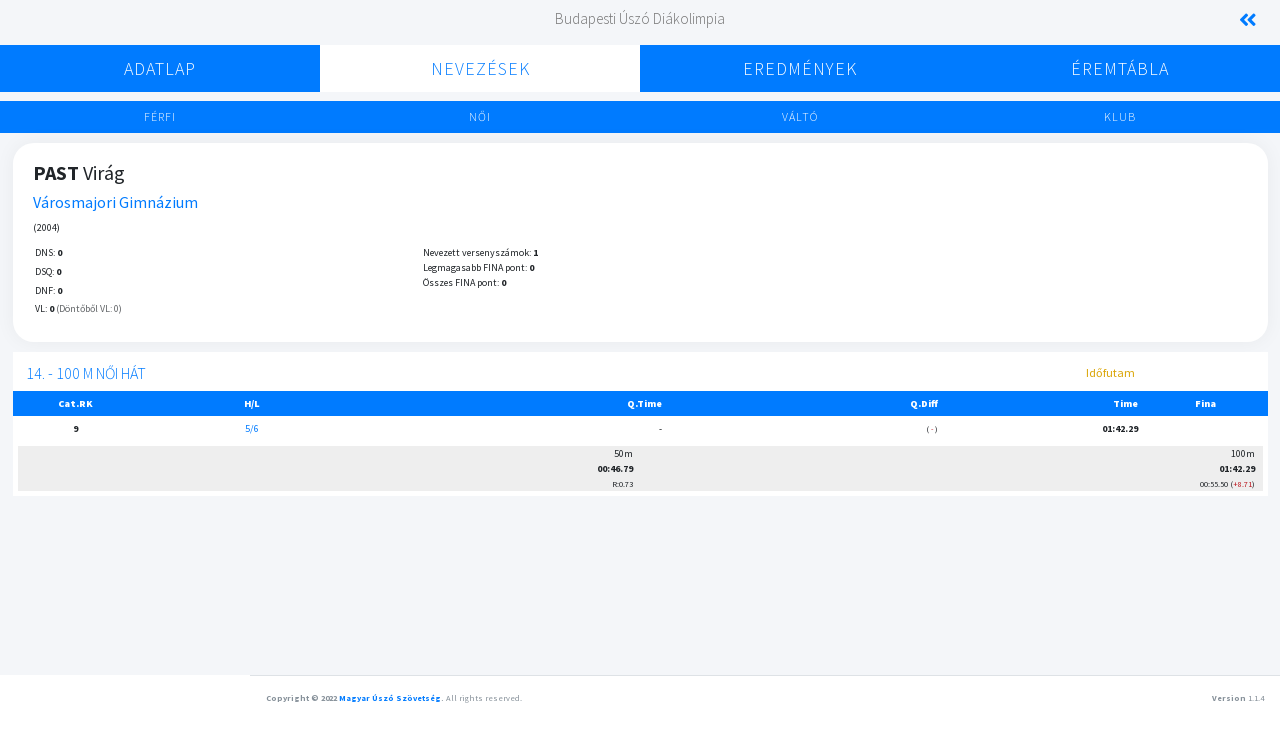

--- FILE ---
content_type: text/html; charset=UTF-8
request_url: https://live.musz.hu/event/swimmer?OnlineEventId=64248435&UMK=246611655
body_size: 3573
content:
  <!DOCTYPE html>
  <html>

  <head>
    <meta charset="utf-8">
    <meta http-equiv="X-UA-Compatible" content="IE=edge">
    <title>DEMO | Versenyzői adatlap | MUSZ</title>
    <!-- Tell the browser to be responsive to screen width -->
    <meta name="viewport" content="width=device-width, initial-scale=1">
    <!-- Font Awesome -->
    <link rel="stylesheet" href="../plugins/fontawesome-free/css/all.min.css">
    <!-- Ionicons -->
    <link rel="stylesheet" href="https://code.ionicframework.com/ionicons/2.0.1/css/ionicons.min.css">
    <!-- Tempusdominus Bbootstrap 4 -->
    <link rel="stylesheet" href="../plugins/tempusdominus-bootstrap-4/css/tempusdominus-bootstrap-4.min.css">
    <!-- iCheck -->
    <link rel="stylesheet" href="../plugins/icheck-bootstrap/icheck-bootstrap.css">
    <!-- JQVMap -->
    <link rel="stylesheet" href="../plugins/jqvmap/jqvmap.min.css">
    <!-- Select2 -->
    <link rel="stylesheet" href="../../plugins/select2/css/select2.min.css">
    <link rel="stylesheet" href="../../plugins/select2-bootstrap4-theme/select2-bootstrap4.min.css">
    <!-- DATA TABLES -->
    <link rel="stylesheet" href="../../plugins/datatables-bs4/css/dataTables.bootstrap4.min.css">
    <link rel="stylesheet" href="../../plugins/datatables-responsive/css/responsive.bootstrap4.min.css">
    <!-- Theme style -->
    <link rel="stylesheet" href="../dist/css/adminlte.min.css">
    <!-- overlayScrollbars -->
    <link rel="stylesheet" href="../plugins/overlayScrollbars/css/OverlayScrollbars.min.css">
    <!-- Daterange picker -->
    <link rel="stylesheet" href="../plugins/daterangepicker/daterangepicker.css">
    <!-- summernote -->
    <link rel="stylesheet" href="../dist/css/custom.css?1.1.4">
    <link rel="stylesheet" href="../plugins/summernote/summernote-bs4.css">
    <!-- Google Font: Source Sans Pro -->
    <link href="https://fonts.googleapis.com/css?family=Source+Sans+Pro:300,400,400i,700,900" rel="stylesheet">
    <!-- fullCalendar -->
    <link rel="stylesheet" href="../plugins/fullcalendar/main.min.css">
    <link rel="stylesheet" href="../plugins/fullcalendar-daygrid/main.min.css">
    <link rel="stylesheet" href="../plugins/fullcalendar-timegrid/main.min.css">
    <link rel="stylesheet" href="../plugins/fullcalendar-bootstrap/main.min.css">
    <!-- DataTables -->
    <link rel="stylesheet" href="../../plugins/datatables-bs4/css/dataTables.bootstrap4.min.css">
    <link rel="stylesheet" href="../../plugins/datatables-responsive/css/responsive.bootstrap4.min.css">
    <link rel="stylesheet" href="../../plugins/datatables-buttons/css/buttons.bootstrap4.min.css">
    <style>
      @import url('https://fonts.googleapis.com/css2?family=Montserrat&display=swap');
    </style>
    <!-- Global site tag (gtag.js) - Google Analytics -->
    <script async src="https://www.googletagmanager.com/gtag/js?id=G-NKGVVLE1W8"></script>
    <script>
      window.dataLayer = window.dataLayer || [];

      function gtag() {
        dataLayer.push(arguments);
      }
      gtag('js', new Date());

      gtag('config', 'G-JP6VWXRGHV');
    </script>
  </head>

  <body class="hold-transition layout-fixed">
    <div class="dark-overlay"></div>
        <div class="wrapper">
            <div class="content-wrapper">
    <div class="row">
    <div class="col-2"></div>
    <div class="col-8 text-center CompetitionHeader" style="margin-top:10px">
        <h5>
            Budapesti Úszó Diákolimpia        </h5>
    </div>
    <div class="col-2 CompetitionHeader text-right" style="margin-top:5px;padding-left:10px;padding-right:30px;">
        <a href="https://live.musz.hu" style="font-size:20px"><i class="fas fa-solid fa-angle-double-left"></i></a>
    </div>
</div>
<div class="row timing-menu mobile collapsed text-center">
    <div class="col-lg-12">
        <div class="row menu-header">
            <div class="col-2"></div>
                        <div class="col-8"><a>Nevezések</a></div>
            <div class="col-2"><i class="fas fa-chevron-down"></i></div>
        </div>
        <div class="row menu-body text-center">
                        <div class="col-lg-2 col-sm-12 nav-item"><a href="/event/eventdata?OnlineEventId=64248435">Adatlap</a></div>
                        <div class="col-lg-2 col-sm-12 nav-item"><a href="/event/centry?OnlineEventId=64248435">Nevezések</a></div>
                        <div class="col-lg-2 col-sm-12 nav-item"><a href="/event/program?OnlineEventId=64248435">Eredmények</a></div>
                        <div class="col-lg-2 col-sm-12 nav-item"><a href="/event/medals?OnlineEventId=64248435">Éremtábla</a></div>
        </div>
    </div>
</div>
<div class="row timing-menu desktop collapsed text-center">
    <div class="col-lg-12">
        <div class="row menu-body text-center">
                        <div class="col-lg-3 col-sm-12 nav-item "><a href="/event/eventdata?OnlineEventId=64248435">Adatlap</a></div>
                        <div class="col-lg-3 col-sm-12 nav-item active"><a href="/event/mentry?OnlineEventId=64248435">Nevezések</a></div>
                        <div class="col-lg-3 col-sm-12 nav-item "><a href="/event/program?OnlineEventId=64248435">Eredmények</a></div>
                        <div class="col-lg-3 col-sm-12 nav-item "><a href="/event/medals?OnlineEventId=64248435">Éremtábla</a></div>
        </div>
    </div>
</div>    <div class="row text-center changer">
        <div class="col-3 startlist ">
                        <a href="/event/mentry?OnlineEventId=64248435">Férfi</a>
        </div>
        <div class="col-3 results ">
                        <a href="/event/fentry?OnlineEventId=64248435">Női</a>
        </div>
        <div class="col-3 summary ">
                        <a href="/event/ventry?OnlineEventId=64248435">Váltó</a>
        </div>
        <div class="col-3 summary ">
                        <a href="/event/centry?OnlineEventId=64248435">Klub</a>
        </div>
    </div>
    <div class="row" style="margin-top:10px;margin-left:5px;margin-right:5px">
        <div class="col-12">
            <div class="card swimmer">
                                <div class="card-header">
                                            <h5><span style="text-transform: uppercase;"><strong>Past</strong></span> Virág  </h5>                                                                        <h6 style="padding-top:8px"><a href="/event/club?OnlineEventId=64248435&CSMK=">Városmajori Gimnázium</a></h6>
                                    <span></span>
                                    <div class="grexText" style="font-size:0.85em">(2004)</div>
                                                                <div class="row" style="padding:10px">
                                    <div class="col-4 row" style="font-size:10px;padding:0">
                                        <div class="col-12">
                                            <span>DNS:</span> <strong>0</strong>
                                        </div>
                                        <div class="col-12">
                                            <span>DSQ:</span> <strong>0</strong>
                                        </div>
                                        <div class="col-12">
                                            <span>DNF:</span> <strong>0</strong>
                                        </div>
                                        <div class="col-12">
                                            <span>VL:</span> <strong>0</strong>
                                            <span class="greyText">(Döntőből VL: 0)</span>
                                        </div>
                                    </div>
                                    <div class="col-8 row" style="font-size:10px;padding:0">
                                    <div class="col-12" style="font-size:10px;margin:0">
                                            <span>Nevezett versenyszámok:</span> <strong>1</strong>
                                        </div>
                                        <div class="col-12" style="font-size:10px;margin:0">
                                            <span>Legmagasabb FINA pont:</span> <strong>0</strong>
                                        </div>
                                        <div class="col-12" style="font-size:10px;margin:0">
                                            <span>Összes FINA pont:</span> <strong>0</strong>
                                        </div>
                                        <div class="col-12" style="font-size:10px;margin:0">&nbsp;</div>
                                        <div class="col-12" style="font-size:10px;margin:0">&nbsp;</div>
                                    </div>
                                </div>
                </div>
            </div>
        </div>
    </div>
    <div class="row" style="margin-top:10px;margin-left:5px;margin-right:5px">
        <div class="col-lg-12 col-sm-12">
            <table border="1" cellpadding="5" class="result-table" ><tr>
                        <td class="tableEventHeader text-left" colspan="3"><h6><a href="result?OnlineEventId=64248435&SessionId=2&EventId=14&HeatId=66">14. - 100 m női hát</a></h6><td class="text-right tableEventHeader" colspan="2"><p style="color:#daa506">Időfutam</p></td>
                    </tr><tr><th class="text-center" style="width:10%"><strong>Cat.RK</strong></td><th class="text-center" style="width:18%"><strong>H/L</strong></td><th class="text-right" style="width:24%"><strong>Q.Time</strong></th><th class="text-right" style="width:22%"><strong>Q.Diff</strong></th><th class="text-right" style="width:16%"><strong>Time</strong></th><th class="text-center" style="width:10%"><strong>Fina</strong></th></tr><tr class="pos-9 position"><td class=" third-col text-center"><strong>9</strong></td><td class="text-center greyText"><div><a href="/event/result?OnlineEventId=64248435&SessionId=2&EventId=14&HeatId=66">5/6</a></div></td><td class="text-right"><div>-</div></td><td class="text-right"><div></div><small class="gap bad"> - </small></td><td class="text-right"><strong>01:42.29</strong></br><span class="gap"></span></td><td class="text-center"></td></tr><tr><td colspan="6"><div class="row" style="width:100%;padding:0;margin:0;"><div class="row splittimes" style="width:100%;padding:0;margin:0;"><div class="col-6  odd" style="text-align:right"><span>50m</span></br><span><strong>00:46.79</strong></span></br><div><small>R:0.73</small></div></div><div class="col-6  odd" style="text-align:right"><span>100m</span></br><span><strong>01:42.29</strong></span></br><small>00:55.50</small> <small class="bad">+8.71</small>
                            <span><small></small></span></div></div></div></tr></table>        </div>
    </div>
</div>
<script>
    function refresh() {
        setTimeout(function() {
            location.reload()
        }, 1000);
    }
    //refresh();
</script>
      <footer class="main-footer">
    <strong>Copyright &copy; 2022 <a href="http://musz.hu">Magyar Úszó Szövetség</a>.</strong>
    All rights reserved.
    <div class="float-right d-none d-sm-inline-block">
      <b>Version</b> 1.1.4    </div>
  </footer>    </div>
    <div class="proccess-going">
      <i class="fas fa-spinner"></i>
    </div>
    <!-- ./wrapper -->

    <!-- jQuery -->
    <script src="../plugins/jquery/jquery.min.js"></script>
    <!-- jQuery UI 1.11.4 -->
    <script src="../plugins/jquery-ui/jquery-ui.min.js"></script>
    <!-- Select2 -->
    <script src="../plugins/select2/js/select2.full.min.js"></script>
    <!-- Resolve conflict in jQuery UI tooltip with Bootstrap tooltip -->
    <script>
      $.widget.bridge('uibutton', $.ui.button)
      $(function() {
        //Initialize Select2 Elements
        $('.select2').select2();
        $('input.datepicker').daterangepicker({
          "locale": {
            "format": "YYYY-MM-DD",
            "separator": " - ",
            "applyLabel": "Apply",
            "cancelLabel": "Cancel",
            "daysOfWeek": [
              "V",
              "H",
              "K",
              "Sze",
              "Cs",
              "P",
              "Szo"
            ],
            "monthNames": [
              "Január",
              "Február",
              "Március",
              "Április",
              "Május",
              "Június",
              "Július",
              "Augusztus",
              "Szeptember",
              "Október",
              "November",
              "December"
            ],
            "firstDay": 1
          }
        });
        $(document).ready(function() {
          $(".lazy-loading").removeClass("lazy-loading");
        });
      })
    </script>
    <!-- Bootstrap 4 -->
    <script src="../plugins/bootstrap/js/bootstrap.bundle.min.js"></script>
    <!-- ChartJS -->
    <script src="../plugins/chart.js/Chart.min.js"></script>
    <!-- Sparkline -->
    <script src="../plugins/sparklines/sparkline.js"></script>
    <!-- JQVMap -->
    <script src="../plugins/jqvmap/jquery.vmap.min.js"></script>
    <script src="../plugins/jqvmap/maps/jquery.vmap.usa.js"></script>
    <!-- jQuery Knob Chart -->
    <script src="../plugins/jquery-knob/jquery.knob.min.js"></script>
    <!-- daterangepicker -->
    <script src="../plugins/moment/moment.min.js"></script>
    <script src="../plugins/daterangepicker/daterangepicker.js"></script>
    <!-- Script Hook -->
        <!-- DataTables  & Plugins -->
    <script src="../../plugins/datatables/jquery.dataTables.min.js"></script>
    <script src="../../plugins/datatables-bs4/js/dataTables.bootstrap4.min.js"></script>
    <script src="../../plugins/datatables-responsive/js/dataTables.responsive.min.js"></script>
    <script src="../../plugins/datatables-responsive/js/responsive.bootstrap4.min.js"></script>
    <script src="../../plugins/datatables-buttons/js/dataTables.buttons.min.js"></script>
    <script src="../../plugins/datatables-buttons/js/buttons.bootstrap4.min.js"></script>
    <script src="../../plugins/jszip/jszip.min.js"></script>
    <!--<script src="../../plugins/pdfmake/pdfmake.min.js"></script>
    <script src="../../plugins/pdfmake/vfs_fonts.js"></script>-->
    <script src="../../plugins/datatables-buttons/js/buttons.html5.min.js"></script>
    <script src="../../plugins/datatables-buttons/js/buttons.print.min.js"></script>
    <script src="../../plugins/datatables-buttons/js/buttons.colVis.min.js"></script>
    <!-- Tempusdominus Bootstrap 4 -->
    <script src="../plugins/tempusdominus-bootstrap-4/js/tempusdominus-bootstrap-4.min.js"></script>
    </script>
    <!-- Summernote -->
    <script src="../plugins/summernote/summernote-bs4.min.js"></script>
    <!-- overlayScrollbars -->
    <script src="../plugins/overlayScrollbars/js/jquery.overlayScrollbars.min.js"></script>
    <!-- AdminLTE App -->
    <script src="../dist/js/adminlte.js"></script>
    <!-- AdminLTE dashboard demo (This is only for demo purposes) -->
    <script src="../dist/js/pages/dashboard.js"></script>
    <!-- AdminLTE for demo purposes -->
    <script src="../dist/js/demo.js"></script>
    <script src="../plugins/moment/moment.min.js"></script>
    <script src="../plugins/fullcalendar/main.min.js"></script>
    <script src="../plugins/fullcalendar-daygrid/main.min.js"></script>
    <script src="../plugins/fullcalendar-timegrid/main.min.js"></script>
    <script src="../plugins/fullcalendar-interaction/main.min.js"></script>
    <script src="../plugins/fullcalendar-bootstrap/main.min.js"></script>
    <script></script>    <script src="../dist/js/customnavigation.js"></script>
  </body>

  </html>
Page generated in 0.5704 seconds.

--- FILE ---
content_type: text/css
request_url: https://live.musz.hu/dist/css/adminlte.min.css
body_size: 79003
content:
/*!
 *   AdminLTE v3.0.5
 *   Author: Colorlib
 *   Website: AdminLTE.io <http://adminlte.io>
 *   License: Open source - MIT <http://opensource.org/licenses/MIT>
 */
/*!
 * Bootstrap v4.4.1 (https://getbootstrap.com/)
 * Copyright 2011-2019 The Bootstrap Authors
 * Copyright 2011-2019 Twitter, Inc.
 * Licensed under MIT (https://github.com/twbs/bootstrap/blob/master/LICENSE)
 */
:root {
  --blue: #007bff;
  --indigo: #6610f2;
  --purple: #6f42c1;
  --pink: #e83e8c;
  --red: #dc3545;
  --orange: #fd7e14;
  --yellow: #ffc107;
  --green: #28a745;
  --teal: #20c997;
  --cyan: #17a2b8;
  --white: #ffffff;
  --gray: #6c757d;
  --gray-dark: #343a40;
  --primary: #ff00c8;
  --secondary: #6c757d;
  --success: #28a745;
  --info: #17a2b8;
  --warning: #ffc107;
  --danger: #dc3545;
  --light: #f8f9fa;
  --dark: #343a40;
  --breakpoint-xs: 0;
  --breakpoint-sm: 576px;
  --breakpoint-md: 768px;
  --breakpoint-lg: 992px;
  --breakpoint-xl: 1200px;
  --font-family-sans-serif: 'Montserrat', sans-serif;
  --font-family-monospace: SFMono-Regular, Menlo, Monaco, Consolas, "Liberation Mono", "Courier New", monospace;
}

*,
*::before,
*::after {
  box-sizing: border-box;
}

html {
  font-family: sans-serif;
  line-height: 1.15;
  -webkit-text-size-adjust: 100%;
  -webkit-tap-highlight-color: rgba(0, 0, 0, 0);
}

article, aside, figcaption, figure, footer, header, hgroup, main, nav, section {
  display: block;
}

body {
  margin: 0;
  font-family: 'Montserrat', sans-serif;
  font-size: 0.75rem;
  font-weight: 400;
  line-height: 1.5;
  color: #212529;
  text-align: left;
  background-color: #ffffff;
}

[tabindex="-1"]:focus:not(:focus-visible) {
  outline: 0 !important;
}

hr {
  box-sizing: content-box;
  height: 0;
  overflow: visible;
}

h1, h2, h3, h4, h5, h6 {
  margin-top: 0;
  margin-bottom: 0.5rem;
}

p {
  margin-top: 0;
  margin-bottom: 1rem;
}

abbr[title],
abbr[data-original-title] {
  text-decoration: underline;
  -webkit-text-decoration: underline dotted;
  text-decoration: underline dotted;
  cursor: help;
  border-bottom: 0;
  -webkit-text-decoration-skip-ink: none;
  text-decoration-skip-ink: none;
}

address {
  margin-bottom: 1rem;
  font-style: normal;
  line-height: inherit;
}

ol,
ul,
dl {
  margin-top: 0;
  margin-bottom: 1rem;
}

ol ol,
ul ul,
ol ul,
ul ol {
  margin-bottom: 0;
}

dt {
  font-weight: 700;
}

dd {
  margin-bottom: .5rem;
  margin-left: 0;
}

blockquote {
  margin: 0 0 1rem;
}

b,
strong {
  font-weight: bolder;
}

small {
  font-size: 80%;
}

sub,
sup {
  position: relative;
  font-size: 75%;
  line-height: 0;
  vertical-align: baseline;
}

sub {
  bottom: -.25em;
}

sup {
  top: -.5em;
}

a {
  color: #007bff;
  text-decoration: none;
  background-color: transparent;
}

a:hover {
  color: #0056b3;
  text-decoration: none;
}

a:not([href]) {
  color: inherit;
  text-decoration: none;
}

a:not([href]):hover {
  color: inherit;
  text-decoration: none;
}

pre,
code,
kbd,
samp {
  font-family: SFMono-Regular, Menlo, Monaco, Consolas, "Liberation Mono", "Courier New", monospace;
  font-size: 1em;
}

pre {
  margin-top: 0;
  margin-bottom: 1rem;
  overflow: auto;
}

figure {
  margin: 0 0 1rem;
}

img {
  vertical-align: middle;
  border-style: none;
}

svg {
  overflow: hidden;
  vertical-align: middle;
}

table {
  border-collapse: collapse;
}

caption {
  padding-top: 0.75rem;
  padding-bottom: 0.75rem;
  color: #6c757d;
  text-align: left;
  caption-side: bottom;
}

th {
  text-align: inherit;
}

label {
  display: inline-block;
  margin-bottom: 0.5rem;
}

button {
  border-radius: 0;
}

button:focus {
  outline: 1px dotted;
  outline: 5px auto -webkit-focus-ring-color;
}

input,
button,
select,
optgroup,
textarea {
  margin: 0;
  font-family: inherit;
  font-size: inherit;
  line-height: inherit;
}

button,
input {
  overflow: visible;
}

button,
select {
  text-transform: none;
}

select {
  word-wrap: normal;
}

button,
[type="button"],
[type="reset"],
[type="submit"] {
  -webkit-appearance: button;
}

button:not(:disabled),
[type="button"]:not(:disabled),
[type="reset"]:not(:disabled),
[type="submit"]:not(:disabled) {
  cursor: pointer;
}

button::-moz-focus-inner,
[type="button"]::-moz-focus-inner,
[type="reset"]::-moz-focus-inner,
[type="submit"]::-moz-focus-inner {
  padding: 0;
  border-style: none;
}

input[type="radio"],
input[type="checkbox"] {
  box-sizing: border-box;
  padding: 0;
}

input[type="date"],
input[type="time"],
input[type="datetime-local"],
input[type="month"] {
  -webkit-appearance: listbox;
}

textarea {
  overflow: auto;
  resize: vertical;
}

fieldset {
  min-width: 0;
  padding: 0;
  margin: 0;
  border: 0;
}

legend {
  display: block;
  width: 100%;
  max-width: 100%;
  padding: 0;
  margin-bottom: .5rem;
  font-size: 1.5rem;
  line-height: inherit;
  color: inherit;
  white-space: normal;
}

progress {
  vertical-align: baseline;
}

[type="number"]::-webkit-inner-spin-button,
[type="number"]::-webkit-outer-spin-button {
  height: auto;
}

[type="search"] {
  outline-offset: -2px;
  -webkit-appearance: none;
}

[type="search"]::-webkit-search-decoration {
  -webkit-appearance: none;
}

::-webkit-file-upload-button {
  font: inherit;
  -webkit-appearance: button;
}

output {
  display: inline-block;
}

summary {
  display: list-item;
  cursor: pointer;
}

template {
  display: none;
}

[hidden] {
  display: none !important;
}

h1, h2, h3, h4, h5, h6,
.h1, .h2, .h3, .h4, .h5, .h6 {
  margin-bottom: 0.5rem;
  font-family: inherit;
  font-weight: 500;
  line-height: 1.2;
  color: inherit;
}

h1, .h1 {
  font-size: 2.5rem;
}

h2, .h2 {
  font-size: 2rem;
}

h3, .h3 {
  font-size: 1.75rem;
}

h4, .h4 {
  font-size: 1.5rem;
}

h5, .h5 {
  font-size: 1.25rem;
}

h6, .h6 {
  font-size: 1rem;
}

.lead {
  font-size: 1.25rem;
  font-weight: 300;
}

.display-1 {
  font-size: 6rem;
  font-weight: 300;
  line-height: 1.2;
}

.display-2 {
  font-size: 5.5rem;
  font-weight: 300;
  line-height: 1.2;
}

.display-3 {
  font-size: 4.5rem;
  font-weight: 300;
  line-height: 1.2;
}

.display-4 {
  font-size: 3.5rem;
  font-weight: 300;
  line-height: 1.2;
}

hr {
  margin-top: 1rem;
  margin-bottom: 1rem;
  border: 0;
  border-top: 1px solid rgba(0, 0, 0, 0.1);
}

small,
.small {
  font-size: 80%;
  font-weight: 400;
}

mark,
.mark {
  padding: 0.2em;
  background-color: #fcf8e3;
}

.list-unstyled {
  padding-left: 0;
  list-style: none;
}

.list-inline {
  padding-left: 0;
  list-style: none;
}

.list-inline-item {
  display: inline-block;
}

.list-inline-item:not(:last-child) {
  margin-right: 0.5rem;
}

.initialism {
  font-size: 90%;
  text-transform: uppercase;
}

.blockquote {
  margin-bottom: 1rem;
  font-size: 1.25rem;
}

.blockquote-footer {
  display: block;
  font-size: 80%;
  color: #6c757d;
}

.blockquote-footer::before {
  content: "\2014\00A0";
}

.img-fluid {
  max-width: 100%;
  height: auto;
}

.img-thumbnail {
  padding: 0.25rem;
  background-color: #ffffff;
  border: 1px solid #dee2e6;
  border-radius: 1.4rem;
  box-shadow: 0 1px 2px rgba(0, 0, 0, 0.075);
  max-width: 100%;
  height: auto;
}

.figure {
  display: inline-block;
}

.figure-img {
  margin-bottom: 0.5rem;
  line-height: 1;
}

.figure-caption {
  font-size: 90%;
  color: #6c757d;
}

code {
  font-size: 87.5%;
  color: #e83e8c;
  word-wrap: break-word;
}

a > code {
  color: inherit;
}

kbd {
  padding: 0.2rem 0.4rem;
  font-size: 87.5%;
  color: #ffffff;
  background-color: #212529;
  border-radius: 0.2rem;
  box-shadow: inset 0 -0.1rem 0 rgba(0, 0, 0, 0.25);
}

kbd kbd {
  padding: 0;
  font-size: 100%;
  font-weight: 700;
  box-shadow: none;
}

pre {
  display: block;
  font-size: 87.5%;
  color: #212529;
}

pre code {
  font-size: inherit;
  color: inherit;
  word-break: normal;
}

.pre-scrollable {
  max-height: 340px;
  overflow-y: scroll;
}

.container {
  width: 100%;
  padding-right: 7.5px;
  padding-left: 7.5px;
  margin-right: auto;
  margin-left: auto;
}

@media (min-width: 576px) {
  .container {
    max-width: 540px;
  }
}

@media (min-width: 768px) {
  .container {
    max-width: 720px;
  }
}

@media (min-width: 992px) {
  .container {
    max-width: 960px;
  }
}

@media (min-width: 1200px) {
  .container {
    max-width: 1140px;
  }
}

.container-fluid, .container-sm, .container-md, .container-lg, .container-xl {
  width: 100%;
  padding-right: 7.5px;
  padding-left: 7.5px;
  margin-right: auto;
  margin-left: auto;
}

@media (min-width: 576px) {
  .container, .container-sm {
    max-width: 540px;
  }
}

@media (min-width: 768px) {
  .container, .container-sm, .container-md {
    max-width: 720px;
  }
}

@media (min-width: 992px) {
  .container, .container-sm, .container-md, .container-lg {
    max-width: 960px;
  }
}

@media (min-width: 1200px) {
  .container, .container-sm, .container-md, .container-lg, .container-xl {
    max-width: 1140px;
  }
}

.row {
  display: -ms-flexbox;
  display: flex;
  -ms-flex-wrap: wrap;
  flex-wrap: wrap;
  margin-right: -7.5px;
  margin-left: -7.5px;
}

.no-gutters {
  margin-right: 0;
  margin-left: 0;
}

.no-gutters > .col,
.no-gutters > [class*="col-"] {
  padding-right: 0;
  padding-left: 0;
}

.col-1, .col-2, .col-3, .col-4, .col-5, .col-6, .col-7, .col-8, .col-9, .col-10, .col-11, .col-12, .col,
.col-auto, .col-sm-1, .col-sm-2, .col-sm-3, .col-sm-4, .col-sm-5, .col-sm-6, .col-sm-7, .col-sm-8, .col-sm-9, .col-sm-10, .col-sm-11, .col-sm-12, .col-sm,
.col-sm-auto, .col-md-1, .col-md-2, .col-md-3, .col-md-4, .col-md-5, .col-md-6, .col-md-7, .col-md-8, .col-md-9, .col-md-10, .col-md-11, .col-md-12, .col-md,
.col-md-auto, .col-lg-1, .col-lg-2, .col-lg-3, .col-lg-4, .col-lg-5, .col-lg-6, .col-lg-7, .col-lg-8, .col-lg-9, .col-lg-10, .col-lg-11, .col-lg-12, .col-lg,
.col-lg-auto, .col-xl-1, .col-xl-2, .col-xl-3, .col-xl-4, .col-xl-5, .col-xl-6, .col-xl-7, .col-xl-8, .col-xl-9, .col-xl-10, .col-xl-11, .col-xl-12, .col-xl,
.col-xl-auto {
  position: relative;
  width: 100%;
  padding-right: 7.5px;
  padding-left: 7.5px;
}

.col {
  -ms-flex-preferred-size: 0;
  flex-basis: 0;
  -ms-flex-positive: 1;
  flex-grow: 1;
  max-width: 100%;
}

.row-cols-1 > * {
  -ms-flex: 0 0 100%;
  flex: 0 0 100%;
  max-width: 100%;
}

.row-cols-2 > * {
  -ms-flex: 0 0 50%;
  flex: 0 0 50%;
  max-width: 50%;
}

.row-cols-3 > * {
  -ms-flex: 0 0 33.333333%;
  flex: 0 0 33.333333%;
  max-width: 33.333333%;
}

.row-cols-4 > * {
  -ms-flex: 0 0 25%;
  flex: 0 0 25%;
  max-width: 25%;
}

.row-cols-5 > * {
  -ms-flex: 0 0 20%;
  flex: 0 0 20%;
  max-width: 20%;
}

.row-cols-6 > * {
  -ms-flex: 0 0 16.666667%;
  flex: 0 0 16.666667%;
  max-width: 16.666667%;
}

.col-auto {
  -ms-flex: 0 0 auto;
  flex: 0 0 auto;
  width: auto;
  max-width: 100%;
}

.col-1 {
  -ms-flex: 0 0 8.333333%;
  flex: 0 0 8.333333%;
  max-width: 8.333333%;
}

.col-2 {
  -ms-flex: 0 0 16.666667%;
  flex: 0 0 16.666667%;
  max-width: 16.666667%;
}

.col-3 {
  -ms-flex: 0 0 25%;
  flex: 0 0 25%;
  max-width: 25%;
}

.col-4 {
  -ms-flex: 0 0 33.333333%;
  flex: 0 0 33.333333%;
  max-width: 33.333333%;
}

.col-5 {
  -ms-flex: 0 0 41.666667%;
  flex: 0 0 41.666667%;
  max-width: 41.666667%;
}

.col-6 {
  -ms-flex: 0 0 50%;
  flex: 0 0 50%;
  max-width: 50%;
}

.col-7 {
  -ms-flex: 0 0 58.333333%;
  flex: 0 0 58.333333%;
  max-width: 58.333333%;
}

.col-8 {
  -ms-flex: 0 0 66.666667%;
  flex: 0 0 66.666667%;
  max-width: 66.666667%;
}

.col-9 {
  -ms-flex: 0 0 75%;
  flex: 0 0 75%;
  max-width: 75%;
}

.col-10 {
  -ms-flex: 0 0 83.333333%;
  flex: 0 0 83.333333%;
  max-width: 83.333333%;
}

.col-11 {
  -ms-flex: 0 0 91.666667%;
  flex: 0 0 91.666667%;
  max-width: 91.666667%;
}

.col-12 {
  -ms-flex: 0 0 100%;
  flex: 0 0 100%;
  max-width: 100%;
}

.order-first {
  -ms-flex-order: -1;
  order: -1;
}

.order-last {
  -ms-flex-order: 13;
  order: 13;
}

.order-0 {
  -ms-flex-order: 0;
  order: 0;
}

.order-1 {
  -ms-flex-order: 1;
  order: 1;
}

.order-2 {
  -ms-flex-order: 2;
  order: 2;
}

.order-3 {
  -ms-flex-order: 3;
  order: 3;
}

.order-4 {
  -ms-flex-order: 4;
  order: 4;
}

.order-5 {
  -ms-flex-order: 5;
  order: 5;
}

.order-6 {
  -ms-flex-order: 6;
  order: 6;
}

.order-7 {
  -ms-flex-order: 7;
  order: 7;
}

.order-8 {
  -ms-flex-order: 8;
  order: 8;
}

.order-9 {
  -ms-flex-order: 9;
  order: 9;
}

.order-10 {
  -ms-flex-order: 10;
  order: 10;
}

.order-11 {
  -ms-flex-order: 11;
  order: 11;
}

.order-12 {
  -ms-flex-order: 12;
  order: 12;
}

.offset-1 {
  margin-left: 8.333333%;
}

.offset-2 {
  margin-left: 16.666667%;
}

.offset-3 {
  margin-left: 25%;
}

.offset-4 {
  margin-left: 33.333333%;
}

.offset-5 {
  margin-left: 41.666667%;
}

.offset-6 {
  margin-left: 50%;
}

.offset-7 {
  margin-left: 58.333333%;
}

.offset-8 {
  margin-left: 66.666667%;
}

.offset-9 {
  margin-left: 75%;
}

.offset-10 {
  margin-left: 83.333333%;
}

.offset-11 {
  margin-left: 91.666667%;
}

@media (min-width: 576px) {
  .col-sm {
    -ms-flex-preferred-size: 0;
    flex-basis: 0;
    -ms-flex-positive: 1;
    flex-grow: 1;
    max-width: 100%;
  }
  .row-cols-sm-1 > * {
    -ms-flex: 0 0 100%;
    flex: 0 0 100%;
    max-width: 100%;
  }
  .row-cols-sm-2 > * {
    -ms-flex: 0 0 50%;
    flex: 0 0 50%;
    max-width: 50%;
  }
  .row-cols-sm-3 > * {
    -ms-flex: 0 0 33.333333%;
    flex: 0 0 33.333333%;
    max-width: 33.333333%;
  }
  .row-cols-sm-4 > * {
    -ms-flex: 0 0 25%;
    flex: 0 0 25%;
    max-width: 25%;
  }
  .row-cols-sm-5 > * {
    -ms-flex: 0 0 20%;
    flex: 0 0 20%;
    max-width: 20%;
  }
  .row-cols-sm-6 > * {
    -ms-flex: 0 0 16.666667%;
    flex: 0 0 16.666667%;
    max-width: 16.666667%;
  }
  .col-sm-auto {
    -ms-flex: 0 0 auto;
    flex: 0 0 auto;
    width: auto;
    max-width: 100%;
  }
  .col-sm-1 {
    -ms-flex: 0 0 8.333333%;
    flex: 0 0 8.333333%;
    max-width: 8.333333%;
  }
  .col-sm-2 {
    -ms-flex: 0 0 16.666667%;
    flex: 0 0 16.666667%;
    max-width: 16.666667%;
  }
  .col-sm-3 {
    -ms-flex: 0 0 25%;
    flex: 0 0 25%;
    max-width: 25%;
  }
  .col-sm-4 {
    -ms-flex: 0 0 33.333333%;
    flex: 0 0 33.333333%;
    max-width: 33.333333%;
  }
  .col-sm-5 {
    -ms-flex: 0 0 41.666667%;
    flex: 0 0 41.666667%;
    max-width: 41.666667%;
  }
  .col-sm-6 {
    -ms-flex: 0 0 50%;
    flex: 0 0 50%;
    max-width: 50%;
  }
  .col-sm-7 {
    -ms-flex: 0 0 58.333333%;
    flex: 0 0 58.333333%;
    max-width: 58.333333%;
  }
  .col-sm-8 {
    -ms-flex: 0 0 66.666667%;
    flex: 0 0 66.666667%;
    max-width: 66.666667%;
  }
  .col-sm-9 {
    -ms-flex: 0 0 75%;
    flex: 0 0 75%;
    max-width: 75%;
  }
  .col-sm-10 {
    -ms-flex: 0 0 83.333333%;
    flex: 0 0 83.333333%;
    max-width: 83.333333%;
  }
  .col-sm-11 {
    -ms-flex: 0 0 91.666667%;
    flex: 0 0 91.666667%;
    max-width: 91.666667%;
  }
  .col-sm-12 {
    -ms-flex: 0 0 100%;
    flex: 0 0 100%;
    max-width: 100%;
  }
  .order-sm-first {
    -ms-flex-order: -1;
    order: -1;
  }
  .order-sm-last {
    -ms-flex-order: 13;
    order: 13;
  }
  .order-sm-0 {
    -ms-flex-order: 0;
    order: 0;
  }
  .order-sm-1 {
    -ms-flex-order: 1;
    order: 1;
  }
  .order-sm-2 {
    -ms-flex-order: 2;
    order: 2;
  }
  .order-sm-3 {
    -ms-flex-order: 3;
    order: 3;
  }
  .order-sm-4 {
    -ms-flex-order: 4;
    order: 4;
  }
  .order-sm-5 {
    -ms-flex-order: 5;
    order: 5;
  }
  .order-sm-6 {
    -ms-flex-order: 6;
    order: 6;
  }
  .order-sm-7 {
    -ms-flex-order: 7;
    order: 7;
  }
  .order-sm-8 {
    -ms-flex-order: 8;
    order: 8;
  }
  .order-sm-9 {
    -ms-flex-order: 9;
    order: 9;
  }
  .order-sm-10 {
    -ms-flex-order: 10;
    order: 10;
  }
  .order-sm-11 {
    -ms-flex-order: 11;
    order: 11;
  }
  .order-sm-12 {
    -ms-flex-order: 12;
    order: 12;
  }
  .offset-sm-0 {
    margin-left: 0;
  }
  .offset-sm-1 {
    margin-left: 8.333333%;
  }
  .offset-sm-2 {
    margin-left: 16.666667%;
  }
  .offset-sm-3 {
    margin-left: 25%;
  }
  .offset-sm-4 {
    margin-left: 33.333333%;
  }
  .offset-sm-5 {
    margin-left: 41.666667%;
  }
  .offset-sm-6 {
    margin-left: 50%;
  }
  .offset-sm-7 {
    margin-left: 58.333333%;
  }
  .offset-sm-8 {
    margin-left: 66.666667%;
  }
  .offset-sm-9 {
    margin-left: 75%;
  }
  .offset-sm-10 {
    margin-left: 83.333333%;
  }
  .offset-sm-11 {
    margin-left: 91.666667%;
  }
}

@media (min-width: 768px) {
  .col-md {
    -ms-flex-preferred-size: 0;
    flex-basis: 0;
    -ms-flex-positive: 1;
    flex-grow: 1;
    max-width: 100%;
  }
  .row-cols-md-1 > * {
    -ms-flex: 0 0 100%;
    flex: 0 0 100%;
    max-width: 100%;
  }
  .row-cols-md-2 > * {
    -ms-flex: 0 0 50%;
    flex: 0 0 50%;
    max-width: 50%;
  }
  .row-cols-md-3 > * {
    -ms-flex: 0 0 33.333333%;
    flex: 0 0 33.333333%;
    max-width: 33.333333%;
  }
  .row-cols-md-4 > * {
    -ms-flex: 0 0 25%;
    flex: 0 0 25%;
    max-width: 25%;
  }
  .row-cols-md-5 > * {
    -ms-flex: 0 0 20%;
    flex: 0 0 20%;
    max-width: 20%;
  }
  .row-cols-md-6 > * {
    -ms-flex: 0 0 16.666667%;
    flex: 0 0 16.666667%;
    max-width: 16.666667%;
  }
  .col-md-auto {
    -ms-flex: 0 0 auto;
    flex: 0 0 auto;
    width: auto;
    max-width: 100%;
  }
  .col-md-1 {
    -ms-flex: 0 0 8.333333%;
    flex: 0 0 8.333333%;
    max-width: 8.333333%;
  }
  .col-md-2 {
    -ms-flex: 0 0 16.666667%;
    flex: 0 0 16.666667%;
    max-width: 16.666667%;
  }
  .col-md-3 {
    -ms-flex: 0 0 25%;
    flex: 0 0 25%;
    max-width: 25%;
  }
  .col-md-4 {
    -ms-flex: 0 0 33.333333%;
    flex: 0 0 33.333333%;
    max-width: 33.333333%;
  }
  .col-md-5 {
    -ms-flex: 0 0 41.666667%;
    flex: 0 0 41.666667%;
    max-width: 41.666667%;
  }
  .col-md-6 {
    -ms-flex: 0 0 50%;
    flex: 0 0 50%;
    max-width: 50%;
  }
  .col-md-7 {
    -ms-flex: 0 0 58.333333%;
    flex: 0 0 58.333333%;
    max-width: 58.333333%;
  }
  .col-md-8 {
    -ms-flex: 0 0 66.666667%;
    flex: 0 0 66.666667%;
    max-width: 66.666667%;
  }
  .col-md-9 {
    -ms-flex: 0 0 75%;
    flex: 0 0 75%;
    max-width: 75%;
  }
  .col-md-10 {
    -ms-flex: 0 0 83.333333%;
    flex: 0 0 83.333333%;
    max-width: 83.333333%;
  }
  .col-md-11 {
    -ms-flex: 0 0 91.666667%;
    flex: 0 0 91.666667%;
    max-width: 91.666667%;
  }
  .col-md-12 {
    -ms-flex: 0 0 100%;
    flex: 0 0 100%;
    max-width: 100%;
  }
  .order-md-first {
    -ms-flex-order: -1;
    order: -1;
  }
  .order-md-last {
    -ms-flex-order: 13;
    order: 13;
  }
  .order-md-0 {
    -ms-flex-order: 0;
    order: 0;
  }
  .order-md-1 {
    -ms-flex-order: 1;
    order: 1;
  }
  .order-md-2 {
    -ms-flex-order: 2;
    order: 2;
  }
  .order-md-3 {
    -ms-flex-order: 3;
    order: 3;
  }
  .order-md-4 {
    -ms-flex-order: 4;
    order: 4;
  }
  .order-md-5 {
    -ms-flex-order: 5;
    order: 5;
  }
  .order-md-6 {
    -ms-flex-order: 6;
    order: 6;
  }
  .order-md-7 {
    -ms-flex-order: 7;
    order: 7;
  }
  .order-md-8 {
    -ms-flex-order: 8;
    order: 8;
  }
  .order-md-9 {
    -ms-flex-order: 9;
    order: 9;
  }
  .order-md-10 {
    -ms-flex-order: 10;
    order: 10;
  }
  .order-md-11 {
    -ms-flex-order: 11;
    order: 11;
  }
  .order-md-12 {
    -ms-flex-order: 12;
    order: 12;
  }
  .offset-md-0 {
    margin-left: 0;
  }
  .offset-md-1 {
    margin-left: 8.333333%;
  }
  .offset-md-2 {
    margin-left: 16.666667%;
  }
  .offset-md-3 {
    margin-left: 25%;
  }
  .offset-md-4 {
    margin-left: 33.333333%;
  }
  .offset-md-5 {
    margin-left: 41.666667%;
  }
  .offset-md-6 {
    margin-left: 50%;
  }
  .offset-md-7 {
    margin-left: 58.333333%;
  }
  .offset-md-8 {
    margin-left: 66.666667%;
  }
  .offset-md-9 {
    margin-left: 75%;
  }
  .offset-md-10 {
    margin-left: 83.333333%;
  }
  .offset-md-11 {
    margin-left: 91.666667%;
  }
}

@media (min-width: 992px) {
  .col-lg {
    -ms-flex-preferred-size: 0;
    flex-basis: 0;
    -ms-flex-positive: 1;
    flex-grow: 1;
    max-width: 100%;
  }
  .row-cols-lg-1 > * {
    -ms-flex: 0 0 100%;
    flex: 0 0 100%;
    max-width: 100%;
  }
  .row-cols-lg-2 > * {
    -ms-flex: 0 0 50%;
    flex: 0 0 50%;
    max-width: 50%;
  }
  .row-cols-lg-3 > * {
    -ms-flex: 0 0 33.333333%;
    flex: 0 0 33.333333%;
    max-width: 33.333333%;
  }
  .row-cols-lg-4 > * {
    -ms-flex: 0 0 25%;
    flex: 0 0 25%;
    max-width: 25%;
  }
  .row-cols-lg-5 > * {
    -ms-flex: 0 0 20%;
    flex: 0 0 20%;
    max-width: 20%;
  }
  .row-cols-lg-6 > * {
    -ms-flex: 0 0 16.666667%;
    flex: 0 0 16.666667%;
    max-width: 16.666667%;
  }
  .col-lg-auto {
    -ms-flex: 0 0 auto;
    flex: 0 0 auto;
    width: auto;
    max-width: 100%;
  }
  .col-lg-1 {
    -ms-flex: 0 0 8.333333%;
    flex: 0 0 8.333333%;
    max-width: 8.333333%;
  }
  .col-lg-2 {
    -ms-flex: 0 0 16.666667%;
    flex: 0 0 16.666667%;
    max-width: 16.666667%;
  }
  .col-lg-3 {
    -ms-flex: 0 0 25%;
    flex: 0 0 25%;
    max-width: 25%;
  }
  .col-lg-4 {
    -ms-flex: 0 0 33.333333%;
    flex: 0 0 33.333333%;
    max-width: 33.333333%;
  }
  .col-lg-5 {
    -ms-flex: 0 0 41.666667%;
    flex: 0 0 41.666667%;
    max-width: 41.666667%;
  }
  .col-lg-6 {
    -ms-flex: 0 0 50%;
    flex: 0 0 50%;
    max-width: 50%;
  }
  .col-lg-7 {
    -ms-flex: 0 0 58.333333%;
    flex: 0 0 58.333333%;
    max-width: 58.333333%;
  }
  .col-lg-8 {
    -ms-flex: 0 0 66.666667%;
    flex: 0 0 66.666667%;
    max-width: 66.666667%;
  }
  .col-lg-9 {
    -ms-flex: 0 0 75%;
    flex: 0 0 75%;
    max-width: 75%;
  }
  .col-lg-10 {
    -ms-flex: 0 0 83.333333%;
    flex: 0 0 83.333333%;
    max-width: 83.333333%;
  }
  .col-lg-11 {
    -ms-flex: 0 0 91.666667%;
    flex: 0 0 91.666667%;
    max-width: 91.666667%;
  }
  .col-lg-12 {
    -ms-flex: 0 0 100%;
    flex: 0 0 100%;
    max-width: 100%;
  }
  .order-lg-first {
    -ms-flex-order: -1;
    order: -1;
  }
  .order-lg-last {
    -ms-flex-order: 13;
    order: 13;
  }
  .order-lg-0 {
    -ms-flex-order: 0;
    order: 0;
  }
  .order-lg-1 {
    -ms-flex-order: 1;
    order: 1;
  }
  .order-lg-2 {
    -ms-flex-order: 2;
    order: 2;
  }
  .order-lg-3 {
    -ms-flex-order: 3;
    order: 3;
  }
  .order-lg-4 {
    -ms-flex-order: 4;
    order: 4;
  }
  .order-lg-5 {
    -ms-flex-order: 5;
    order: 5;
  }
  .order-lg-6 {
    -ms-flex-order: 6;
    order: 6;
  }
  .order-lg-7 {
    -ms-flex-order: 7;
    order: 7;
  }
  .order-lg-8 {
    -ms-flex-order: 8;
    order: 8;
  }
  .order-lg-9 {
    -ms-flex-order: 9;
    order: 9;
  }
  .order-lg-10 {
    -ms-flex-order: 10;
    order: 10;
  }
  .order-lg-11 {
    -ms-flex-order: 11;
    order: 11;
  }
  .order-lg-12 {
    -ms-flex-order: 12;
    order: 12;
  }
  .offset-lg-0 {
    margin-left: 0;
  }
  .offset-lg-1 {
    margin-left: 8.333333%;
  }
  .offset-lg-2 {
    margin-left: 16.666667%;
  }
  .offset-lg-3 {
    margin-left: 25%;
  }
  .offset-lg-4 {
    margin-left: 33.333333%;
  }
  .offset-lg-5 {
    margin-left: 41.666667%;
  }
  .offset-lg-6 {
    margin-left: 50%;
  }
  .offset-lg-7 {
    margin-left: 58.333333%;
  }
  .offset-lg-8 {
    margin-left: 66.666667%;
  }
  .offset-lg-9 {
    margin-left: 75%;
  }
  .offset-lg-10 {
    margin-left: 83.333333%;
  }
  .offset-lg-11 {
    margin-left: 91.666667%;
  }
}

@media (min-width: 1200px) {
  .col-xl {
    -ms-flex-preferred-size: 0;
    flex-basis: 0;
    -ms-flex-positive: 1;
    flex-grow: 1;
    max-width: 100%;
  }
  .row-cols-xl-1 > * {
    -ms-flex: 0 0 100%;
    flex: 0 0 100%;
    max-width: 100%;
  }
  .row-cols-xl-2 > * {
    -ms-flex: 0 0 50%;
    flex: 0 0 50%;
    max-width: 50%;
  }
  .row-cols-xl-3 > * {
    -ms-flex: 0 0 33.333333%;
    flex: 0 0 33.333333%;
    max-width: 33.333333%;
  }
  .row-cols-xl-4 > * {
    -ms-flex: 0 0 25%;
    flex: 0 0 25%;
    max-width: 25%;
  }
  .row-cols-xl-5 > * {
    -ms-flex: 0 0 20%;
    flex: 0 0 20%;
    max-width: 20%;
  }
  .row-cols-xl-6 > * {
    -ms-flex: 0 0 16.666667%;
    flex: 0 0 16.666667%;
    max-width: 16.666667%;
  }
  .col-xl-auto {
    -ms-flex: 0 0 auto;
    flex: 0 0 auto;
    width: auto;
    max-width: 100%;
  }
  .col-xl-1 {
    -ms-flex: 0 0 8.333333%;
    flex: 0 0 8.333333%;
    max-width: 8.333333%;
  }
  .col-xl-2 {
    -ms-flex: 0 0 16.666667%;
    flex: 0 0 16.666667%;
    max-width: 16.666667%;
  }
  .col-xl-3 {
    -ms-flex: 0 0 25%;
    flex: 0 0 25%;
    max-width: 25%;
  }
  .col-xl-4 {
    -ms-flex: 0 0 33.333333%;
    flex: 0 0 33.333333%;
    max-width: 33.333333%;
  }
  .col-xl-5 {
    -ms-flex: 0 0 41.666667%;
    flex: 0 0 41.666667%;
    max-width: 41.666667%;
  }
  .col-xl-6 {
    -ms-flex: 0 0 50%;
    flex: 0 0 50%;
    max-width: 50%;
  }
  .col-xl-7 {
    -ms-flex: 0 0 58.333333%;
    flex: 0 0 58.333333%;
    max-width: 58.333333%;
  }
  .col-xl-8 {
    -ms-flex: 0 0 66.666667%;
    flex: 0 0 66.666667%;
    max-width: 66.666667%;
  }
  .col-xl-9 {
    -ms-flex: 0 0 75%;
    flex: 0 0 75%;
    max-width: 75%;
  }
  .col-xl-10 {
    -ms-flex: 0 0 83.333333%;
    flex: 0 0 83.333333%;
    max-width: 83.333333%;
  }
  .col-xl-11 {
    -ms-flex: 0 0 91.666667%;
    flex: 0 0 91.666667%;
    max-width: 91.666667%;
  }
  .col-xl-12 {
    -ms-flex: 0 0 100%;
    flex: 0 0 100%;
    max-width: 100%;
  }
  .order-xl-first {
    -ms-flex-order: -1;
    order: -1;
  }
  .order-xl-last {
    -ms-flex-order: 13;
    order: 13;
  }
  .order-xl-0 {
    -ms-flex-order: 0;
    order: 0;
  }
  .order-xl-1 {
    -ms-flex-order: 1;
    order: 1;
  }
  .order-xl-2 {
    -ms-flex-order: 2;
    order: 2;
  }
  .order-xl-3 {
    -ms-flex-order: 3;
    order: 3;
  }
  .order-xl-4 {
    -ms-flex-order: 4;
    order: 4;
  }
  .order-xl-5 {
    -ms-flex-order: 5;
    order: 5;
  }
  .order-xl-6 {
    -ms-flex-order: 6;
    order: 6;
  }
  .order-xl-7 {
    -ms-flex-order: 7;
    order: 7;
  }
  .order-xl-8 {
    -ms-flex-order: 8;
    order: 8;
  }
  .order-xl-9 {
    -ms-flex-order: 9;
    order: 9;
  }
  .order-xl-10 {
    -ms-flex-order: 10;
    order: 10;
  }
  .order-xl-11 {
    -ms-flex-order: 11;
    order: 11;
  }
  .order-xl-12 {
    -ms-flex-order: 12;
    order: 12;
  }
  .offset-xl-0 {
    margin-left: 0;
  }
  .offset-xl-1 {
    margin-left: 8.333333%;
  }
  .offset-xl-2 {
    margin-left: 16.666667%;
  }
  .offset-xl-3 {
    margin-left: 25%;
  }
  .offset-xl-4 {
    margin-left: 33.333333%;
  }
  .offset-xl-5 {
    margin-left: 41.666667%;
  }
  .offset-xl-6 {
    margin-left: 50%;
  }
  .offset-xl-7 {
    margin-left: 58.333333%;
  }
  .offset-xl-8 {
    margin-left: 66.666667%;
  }
  .offset-xl-9 {
    margin-left: 75%;
  }
  .offset-xl-10 {
    margin-left: 83.333333%;
  }
  .offset-xl-11 {
    margin-left: 91.666667%;
  }
}

.table {
  width: 100%;
  margin-bottom: 1rem;
  color: #212529;
  background-color: transparent;
}

.table th,
.table td {
  padding: 0.75rem;
  vertical-align: top;
  border-top: 1px solid #dee2e6;
}

.table thead th {
  vertical-align: bottom;
  border-bottom: 2px solid #dee2e6;
}

.table tbody + tbody {
  border-top: 2px solid #dee2e6;
}

.table-sm th,
.table-sm td {
  padding: 0.3rem;
}

.table-bordered {
  border: 1px solid #dee2e6;
}

.table-bordered th,
.table-bordered td {
  border: 1px solid #dee2e6;
}

.table-bordered thead th,
.table-bordered thead td {
  border-bottom-width: 2px;
}

.table-borderless th,
.table-borderless td,
.table-borderless thead th,
.table-borderless tbody + tbody {
  border: 0;
}

.table-striped tbody tr:nth-of-type(odd) {
  background-color: rgba(0, 0, 0, 0.05);
}

.table-hover tbody tr:hover {
  color: #212529;
  background-color: rgba(0, 0, 0, 0.075);
}

.table-primary,
.table-primary > th,
.table-primary > td {
  background-color: #b8daff;
}

.table-primary th,
.table-primary td,
.table-primary thead th,
.table-primary tbody + tbody {
  border-color: #7abaff;
}

.table-hover .table-primary:hover {
  background-color: #9fcdff;
}

.table-hover .table-primary:hover > td,
.table-hover .table-primary:hover > th {
  background-color: #9fcdff;
}

.table-secondary,
.table-secondary > th,
.table-secondary > td {
  background-color: #d6d8db;
}

.table-secondary th,
.table-secondary td,
.table-secondary thead th,
.table-secondary tbody + tbody {
  border-color: #b3b7bb;
}

.table-hover .table-secondary:hover {
  background-color: #c8cbcf;
}

.table-hover .table-secondary:hover > td,
.table-hover .table-secondary:hover > th {
  background-color: #c8cbcf;
}

.table-success,
.table-success > th,
.table-success > td {
  background-color: #c3e6cb;
}

.table-success th,
.table-success td,
.table-success thead th,
.table-success tbody + tbody {
  border-color: #8fd19e;
}

.table-hover .table-success:hover {
  background-color: #b1dfbb;
}

.table-hover .table-success:hover > td,
.table-hover .table-success:hover > th {
  background-color: #b1dfbb;
}

.table-info,
.table-info > th,
.table-info > td {
  background-color: #bee5eb;
}

.table-info th,
.table-info td,
.table-info thead th,
.table-info tbody + tbody {
  border-color: #86cfda;
}

.table-hover .table-info:hover {
  background-color: #abdde5;
}

.table-hover .table-info:hover > td,
.table-hover .table-info:hover > th {
  background-color: #abdde5;
}

.table-warning,
.table-warning > th,
.table-warning > td {
  background-color: #ffeeba;
}

.table-warning th,
.table-warning td,
.table-warning thead th,
.table-warning tbody + tbody {
  border-color: #ffdf7e;
}

.table-hover .table-warning:hover {
  background-color: #ffe8a1;
}

.table-hover .table-warning:hover > td,
.table-hover .table-warning:hover > th {
  background-color: #ffe8a1;
}

.table-danger,
.table-danger > th,
.table-danger > td {
  background-color: #f5c6cb;
}

.table-danger th,
.table-danger td,
.table-danger thead th,
.table-danger tbody + tbody {
  border-color: #ed969e;
}

.table-hover .table-danger:hover {
  background-color: #f1b0b7;
}

.table-hover .table-danger:hover > td,
.table-hover .table-danger:hover > th {
  background-color: #f1b0b7;
}

.table-light,
.table-light > th,
.table-light > td {
  background-color: #fdfdfe;
}

.table-light th,
.table-light td,
.table-light thead th,
.table-light tbody + tbody {
  border-color: #fbfcfc;
}

.table-hover .table-light:hover {
  background-color: #ececf6;
}

.table-hover .table-light:hover > td,
.table-hover .table-light:hover > th {
  background-color: #ececf6;
}

.table-dark,
.table-dark > th,
.table-dark > td {
  background-color: #c6c8ca;
}

.table-dark th,
.table-dark td,
.table-dark thead th,
.table-dark tbody + tbody {
  border-color: #95999c;
}

.table-hover .table-dark:hover {
  background-color: #b9bbbe;
}

.table-hover .table-dark:hover > td,
.table-hover .table-dark:hover > th {
  background-color: #b9bbbe;
}

.table-active,
.table-active > th,
.table-active > td {
  background-color: rgba(0, 0, 0, 0.075);
}

.table-hover .table-active:hover {
  background-color: rgba(0, 0, 0, 0.075);
}

.table-hover .table-active:hover > td,
.table-hover .table-active:hover > th {
  background-color: rgba(0, 0, 0, 0.075);
}

.table .thead-dark th {
  color: #ffffff;
  background-color: #212529;
  border-color: #383f45;
}

.table .thead-light th {
  color: #495057;
  background-color: #e9ecef;
  border-color: #dee2e6;
}

.table-dark {
  color: #ffffff;
  background-color: #212529;
}

.table-dark th,
.table-dark td,
.table-dark thead th {
  border-color: #383f45;
}

.table-dark.table-bordered {
  border: 0;
}

.table-dark.table-striped tbody tr:nth-of-type(odd) {
  background-color: rgba(255, 255, 255, 0.05);
}

.table-dark.table-hover tbody tr:hover {
  color: #ffffff;
  background-color: rgba(255, 255, 255, 0.075);
}

@media (max-width: 575.98px) {
  .table-responsive-sm {
    display: block;
    width: 100%;
    overflow-x: auto;
    -webkit-overflow-scrolling: touch;
  }
  .table-responsive-sm > .table-bordered {
    border: 0;
  }
}

@media (max-width: 767.98px) {
  .table-responsive-md {
    display: block;
    width: 100%;
    overflow-x: auto;
    -webkit-overflow-scrolling: touch;
  }
  .table-responsive-md > .table-bordered {
    border: 0;
  }
}

@media (max-width: 991.98px) {
  .table-responsive-lg {
    display: block;
    width: 100%;
    overflow-x: auto;
    -webkit-overflow-scrolling: touch;
  }
  .table-responsive-lg > .table-bordered {
    border: 0;
  }
}

@media (max-width: 1199.98px) {
  .table-responsive-xl {
    display: block;
    width: 100%;
    overflow-x: auto;
    -webkit-overflow-scrolling: touch;
  }
  .table-responsive-xl > .table-bordered {
    border: 0;
  }
}

.table-responsive {
  display: block;
  width: 100%;
  overflow-x: auto;
  -webkit-overflow-scrolling: touch;
}

.table-responsive > .table-bordered {
  border: 0;
}

.form-control {
  display: block;
  width: 100%;
  height: calc(2.25rem + 2px);
  padding: 0.375rem 0.75rem;
  font-size: 0.75rem;
  font-weight: 400;
  line-height: 1.5;
  color: #495057;
  background-color: #ffffff;
  background-clip: padding-box;
  border: 1px solid #ced4da;
  border-radius: 1.4rem;
  box-shadow: inset 0 0 0 rgba(0, 0, 0, 0);
  transition: border-color 0.15s ease-in-out, box-shadow 0.15s ease-in-out;
}

@media (prefers-reduced-motion: reduce) {
  .form-control {
    transition: none;
  }
}

.form-control::-ms-expand {
  background-color: transparent;
  border: 0;
}

.form-control:-moz-focusring {
  color: transparent;
  text-shadow: 0 0 0 #495057;
}

.form-control:focus {
  color: #495057;
  background-color: #ffffff;
  border-color: #80bdff;
  outline: 0;
  box-shadow: inset 0 0 0 rgba(0, 0, 0, 0), none;
}

.form-control::-webkit-input-placeholder {
  color: #939ba2;
  opacity: 1;
}

.form-control::-moz-placeholder {
  color: #939ba2;
  opacity: 1;
}

.form-control:-ms-input-placeholder {
  color: #939ba2;
  opacity: 1;
}

.form-control::-ms-input-placeholder {
  color: #939ba2;
  opacity: 1;
}

.form-control::placeholder {
  color: #939ba2;
  opacity: 1;
}

.form-control:disabled, .form-control[readonly] {
  background-color: #e9ecef;
  opacity: 1;
}

select.form-control:focus::-ms-value {
  color: #495057;
  background-color: #ffffff;
}

.form-control-file,
.form-control-range {
  display: block;
  width: 100%;
}

.col-form-label {
  padding-top: calc(0.375rem + 1px);
  padding-bottom: calc(0.375rem + 1px);
  margin-bottom: 0;
  font-size: inherit;
  line-height: 1.5;
}

.col-form-label-lg {
  padding-top: calc(0.5rem + 1px);
  padding-bottom: calc(0.5rem + 1px);
  font-size: 1.25rem;
  line-height: 1.5;
}

.col-form-label-sm {
  padding-top: calc(0.25rem + 1px);
  padding-bottom: calc(0.25rem + 1px);
  font-size: 0.875rem;
  line-height: 1.5;
}

.form-control-plaintext {
  display: block;
  width: 100%;
  padding: 0.375rem 0;
  margin-bottom: 0;
  font-size: 1rem;
  line-height: 1.5;
  color: #212529;
  background-color: transparent;
  border: solid transparent;
  border-width: 1px 0;
}

.form-control-plaintext.form-control-sm, .form-control-plaintext.form-control-lg {
  padding-right: 0;
  padding-left: 0;
}

.form-control-sm {
  height: calc(1.8125rem + 2px);
  padding: 0.25rem 0.5rem;
  font-size: 0.875rem;
  line-height: 1.5;
  border-radius: 0.2rem;
}

.form-control-lg {
  height: calc(2.875rem + 2px);
  padding: 0.5rem 1rem;
  font-size: 1.25rem;
  line-height: 1.5;
  border-radius: 0.3rem;
}

select.form-control[size], select.form-control[multiple] {
  height: auto;
}

textarea.form-control {
  height: auto;
}

.form-group {
  margin-bottom: 1rem;
}

.form-text {
  display: block;
  margin-top: 0.25rem;
}

.form-row {
  display: -ms-flexbox;
  display: flex;
  -ms-flex-wrap: wrap;
  flex-wrap: wrap;
  margin-right: -5px;
  margin-left: -5px;
}

.form-row > .col,
.form-row > [class*="col-"] {
  padding-right: 5px;
  padding-left: 5px;
}

.form-check {
  position: relative;
  display: block;
  padding-left: 1.25rem;
}

.form-check-input {
  position: absolute;
  margin-top: 0.3rem;
  margin-left: -1.25rem;
}

.form-check-input[disabled] ~ .form-check-label,
.form-check-input:disabled ~ .form-check-label {
  color: #6c757d;
}

.form-check-label {
  margin-bottom: 0;
}

.form-check-inline {
  display: -ms-inline-flexbox;
  display: inline-flex;
  -ms-flex-align: center;
  align-items: center;
  padding-left: 0;
  margin-right: 0.75rem;
}

.form-check-inline .form-check-input {
  position: static;
  margin-top: 0;
  margin-right: 0.3125rem;
  margin-left: 0;
}

.valid-feedback {
  display: none;
  width: 100%;
  margin-top: 0.25rem;
  font-size: 80%;
  color: #28a745;
}

.valid-tooltip {
  position: absolute;
  top: 100%;
  z-index: 5;
  display: none;
  max-width: 100%;
  padding: 0.25rem 0.5rem;
  margin-top: .1rem;
  font-size: 0.875rem;
  line-height: 1.5;
  color: #ffffff;
  background-color: rgba(40, 167, 69, 0.9);
  border-radius: 1.4rem;
}

.was-validated :valid ~ .valid-feedback,
.was-validated :valid ~ .valid-tooltip,
.is-valid ~ .valid-feedback,
.is-valid ~ .valid-tooltip {
  display: block;
}

.was-validated .form-control:valid, .form-control.is-valid {
  border-color: #28a745;
  padding-right: 2.25rem;
  background-image: url("data:image/svg+xml,%3csvg xmlns='http://www.w3.org/2000/svg' width='8' height='8' viewBox='0 0 8 8'%3e%3cpath fill='%2328a745' d='M2.3 6.73L.6 4.53c-.4-1.04.46-1.4 1.1-.8l1.1 1.4 3.4-3.8c.6-.63 1.6-.27 1.2.7l-4 4.6c-.43.5-.8.4-1.1.1z'/%3e%3c/svg%3e");
  background-repeat: no-repeat;
  background-position: right calc(0.375em + 0.1875rem) center;
  background-size: calc(0.75em + 0.375rem) calc(0.75em + 0.375rem);
}

.was-validated .form-control:valid:focus, .form-control.is-valid:focus {
  border-color: #28a745;
  box-shadow: 0 0 0 0 rgba(40, 167, 69, 0.25);
}

.was-validated textarea.form-control:valid, textarea.form-control.is-valid {
  padding-right: 2.25rem;
  background-position: top calc(0.375em + 0.1875rem) right calc(0.375em + 0.1875rem);
}

.was-validated .custom-select:valid, .custom-select.is-valid {
  border-color: #28a745;
  padding-right: calc(0.75em + 2.3125rem);
  background: url("data:image/svg+xml;charset=utf8,%3Csvg xmlns='http://www.w3.org/2000/svg' viewBox='0 0 4 5'%3E%3Cpath fill='%23343a40' d='M2 0L0 2h4zm0 5L0 3h4z'/%3E%3C/svg%3E") no-repeat right 0.75rem center/8px 10px, url("data:image/svg+xml,%3csvg xmlns='http://www.w3.org/2000/svg' width='8' height='8' viewBox='0 0 8 8'%3e%3cpath fill='%2328a745' d='M2.3 6.73L.6 4.53c-.4-1.04.46-1.4 1.1-.8l1.1 1.4 3.4-3.8c.6-.63 1.6-.27 1.2.7l-4 4.6c-.43.5-.8.4-1.1.1z'/%3e%3c/svg%3e") #ffffff no-repeat center right 1.75rem/calc(0.75em + 0.375rem) calc(0.75em + 0.375rem);
}

.was-validated .custom-select:valid:focus, .custom-select.is-valid:focus {
  border-color: #28a745;
  box-shadow: 0 0 0 0 rgba(40, 167, 69, 0.25);
}

.was-validated .form-check-input:valid ~ .form-check-label, .form-check-input.is-valid ~ .form-check-label {
  color: #28a745;
}

.was-validated .form-check-input:valid ~ .valid-feedback,
.was-validated .form-check-input:valid ~ .valid-tooltip, .form-check-input.is-valid ~ .valid-feedback,
.form-check-input.is-valid ~ .valid-tooltip {
  display: block;
}

.was-validated .custom-control-input:valid ~ .custom-control-label, .custom-control-input.is-valid ~ .custom-control-label {
  color: #28a745;
}

.was-validated .custom-control-input:valid ~ .custom-control-label::before, .custom-control-input.is-valid ~ .custom-control-label::before {
  border-color: #28a745;
}

.was-validated .custom-control-input:valid:checked ~ .custom-control-label::before, .custom-control-input.is-valid:checked ~ .custom-control-label::before {
  border-color: #34ce57;
  background-color: #34ce57;
}

.was-validated .custom-control-input:valid:focus ~ .custom-control-label::before, .custom-control-input.is-valid:focus ~ .custom-control-label::before {
  box-shadow: 0 0 0 0 rgba(40, 167, 69, 0.25);
}

.was-validated .custom-control-input:valid:focus:not(:checked) ~ .custom-control-label::before, .custom-control-input.is-valid:focus:not(:checked) ~ .custom-control-label::before {
  border-color: #28a745;
}

.was-validated .custom-file-input:valid ~ .custom-file-label, .custom-file-input.is-valid ~ .custom-file-label {
  border-color: #28a745;
}

.was-validated .custom-file-input:valid:focus ~ .custom-file-label, .custom-file-input.is-valid:focus ~ .custom-file-label {
  border-color: #28a745;
  box-shadow: 0 0 0 0 rgba(40, 167, 69, 0.25);
}

.invalid-feedback {
  display: none;
  width: 100%;
  margin-top: 0.25rem;
  font-size: 80%;
  color: #dc3545;
}

.invalid-tooltip {
  position: absolute;
  top: 100%;
  z-index: 5;
  display: none;
  max-width: 100%;
  padding: 0.25rem 0.5rem;
  margin-top: .1rem;
  font-size: 0.875rem;
  line-height: 1.5;
  color: #ffffff;
  background-color: rgba(220, 53, 69, 0.9);
  border-radius: 1.4rem;
}

.was-validated :invalid ~ .invalid-feedback,
.was-validated :invalid ~ .invalid-tooltip,
.is-invalid ~ .invalid-feedback,
.is-invalid ~ .invalid-tooltip {
  display: block;
}

.was-validated .form-control:invalid, .form-control.is-invalid {
  border-color: #dc3545;
  padding-right: 2.25rem;
  background-image: url("data:image/svg+xml,%3csvg xmlns='http://www.w3.org/2000/svg' width='12' height='12' fill='none' stroke='%23dc3545' viewBox='0 0 12 12'%3e%3ccircle cx='6' cy='6' r='4.5'/%3e%3cpath stroke-linejoin='round' d='M5.8 3.6h.4L6 6.5z'/%3e%3ccircle cx='6' cy='8.2' r='.6' fill='%23dc3545' stroke='none'/%3e%3c/svg%3e");
  background-repeat: no-repeat;
  background-position: right calc(0.375em + 0.1875rem) center;
  background-size: calc(0.75em + 0.375rem) calc(0.75em + 0.375rem);
}

.was-validated .form-control:invalid:focus, .form-control.is-invalid:focus {
  border-color: #dc3545;
  box-shadow: 0 0 0 0 rgba(220, 53, 69, 0.25);
}

.was-validated textarea.form-control:invalid, textarea.form-control.is-invalid {
  padding-right: 2.25rem;
  background-position: top calc(0.375em + 0.1875rem) right calc(0.375em + 0.1875rem);
}

.was-validated .custom-select:invalid, .custom-select.is-invalid {
  border-color: #dc3545;
  padding-right: calc(0.75em + 2.3125rem);
  background: url("data:image/svg+xml;charset=utf8,%3Csvg xmlns='http://www.w3.org/2000/svg' viewBox='0 0 4 5'%3E%3Cpath fill='%23343a40' d='M2 0L0 2h4zm0 5L0 3h4z'/%3E%3C/svg%3E") no-repeat right 0.75rem center/8px 10px, url("data:image/svg+xml,%3csvg xmlns='http://www.w3.org/2000/svg' width='12' height='12' fill='none' stroke='%23dc3545' viewBox='0 0 12 12'%3e%3ccircle cx='6' cy='6' r='4.5'/%3e%3cpath stroke-linejoin='round' d='M5.8 3.6h.4L6 6.5z'/%3e%3ccircle cx='6' cy='8.2' r='.6' fill='%23dc3545' stroke='none'/%3e%3c/svg%3e") #ffffff no-repeat center right 1.75rem/calc(0.75em + 0.375rem) calc(0.75em + 0.375rem);
}

.was-validated .custom-select:invalid:focus, .custom-select.is-invalid:focus {
  border-color: #dc3545;
  box-shadow: 0 0 0 0 rgba(220, 53, 69, 0.25);
}

.was-validated .form-check-input:invalid ~ .form-check-label, .form-check-input.is-invalid ~ .form-check-label {
  color: #dc3545;
}

.was-validated .form-check-input:invalid ~ .invalid-feedback,
.was-validated .form-check-input:invalid ~ .invalid-tooltip, .form-check-input.is-invalid ~ .invalid-feedback,
.form-check-input.is-invalid ~ .invalid-tooltip {
  display: block;
}

.was-validated .custom-control-input:invalid ~ .custom-control-label, .custom-control-input.is-invalid ~ .custom-control-label {
  color: #dc3545;
}

.was-validated .custom-control-input:invalid ~ .custom-control-label::before, .custom-control-input.is-invalid ~ .custom-control-label::before {
  border-color: #dc3545;
}

.was-validated .custom-control-input:invalid:checked ~ .custom-control-label::before, .custom-control-input.is-invalid:checked ~ .custom-control-label::before {
  border-color: #e4606d;
  background-color: #e4606d;
}

.was-validated .custom-control-input:invalid:focus ~ .custom-control-label::before, .custom-control-input.is-invalid:focus ~ .custom-control-label::before {
  box-shadow: 0 0 0 0 rgba(220, 53, 69, 0.25);
}

.was-validated .custom-control-input:invalid:focus:not(:checked) ~ .custom-control-label::before, .custom-control-input.is-invalid:focus:not(:checked) ~ .custom-control-label::before {
  border-color: #dc3545;
}

.was-validated .custom-file-input:invalid ~ .custom-file-label, .custom-file-input.is-invalid ~ .custom-file-label {
  border-color: #dc3545;
}

.was-validated .custom-file-input:invalid:focus ~ .custom-file-label, .custom-file-input.is-invalid:focus ~ .custom-file-label {
  border-color: #dc3545;
  box-shadow: 0 0 0 0 rgba(220, 53, 69, 0.25);
}

.form-inline {
  display: -ms-flexbox;
  display: flex;
  -ms-flex-flow: row wrap;
  flex-flow: row wrap;
  -ms-flex-align: center;
  align-items: center;
}

.form-inline .form-check {
  width: 100%;
}

@media (min-width: 576px) {
  .form-inline label {
    display: -ms-flexbox;
    display: flex;
    -ms-flex-align: center;
    align-items: center;
    -ms-flex-pack: center;
    justify-content: center;
    margin-bottom: 0;
  }
  .form-inline .form-group {
    display: -ms-flexbox;
    display: flex;
    -ms-flex: 0 0 auto;
    flex: 0 0 auto;
    -ms-flex-flow: row wrap;
    flex-flow: row wrap;
    -ms-flex-align: center;
    align-items: center;
    margin-bottom: 0;
  }
  .form-inline .form-control {
    display: inline-block;
    width: auto;
    vertical-align: middle;
  }
  .form-inline .form-control-plaintext {
    display: inline-block;
  }
  .form-inline .input-group,
  .form-inline .custom-select {
    width: auto;
  }
  .form-inline .form-check {
    display: -ms-flexbox;
    display: flex;
    -ms-flex-align: center;
    align-items: center;
    -ms-flex-pack: center;
    justify-content: center;
    width: auto;
    padding-left: 0;
  }
  .form-inline .form-check-input {
    position: relative;
    -ms-flex-negative: 0;
    flex-shrink: 0;
    margin-top: 0;
    margin-right: 0.25rem;
    margin-left: 0;
  }
  .form-inline .custom-control {
    -ms-flex-align: center;
    align-items: center;
    -ms-flex-pack: center;
    justify-content: center;
  }
  .form-inline .custom-control-label {
    margin-bottom: 0;
  }
}

.btn {
  display: inline-block;
  font-weight: 400;
  color: #212529;
  text-align: center;
  vertical-align: middle;
  cursor: pointer;
  -webkit-user-select: none;
  -moz-user-select: none;
  -ms-user-select: none;
  user-select: none;
  background-color: transparent;
  border: 1px solid transparent;
  padding: 0.375rem 0.75rem;
  font-size: 1rem;
  line-height: 1.5;
  border-radius: 1.4rem;
  transition: color 0.15s ease-in-out, background-color 0.15s ease-in-out, border-color 0.15s ease-in-out, box-shadow 0.15s ease-in-out;
}

@media (prefers-reduced-motion: reduce) {
  .btn {
    transition: none;
  }
}

.btn:hover {
  color: #212529;
  text-decoration: none;
}

.btn:focus, .btn.focus {
  outline: 0;
  box-shadow: none;
}

.btn.disabled, .btn:disabled {
  opacity: 0.65;
  box-shadow: none;
}

.btn:not(:disabled):not(.disabled):active, .btn:not(:disabled):not(.disabled).active {
  box-shadow: none;
}

a.btn.disabled,
fieldset:disabled a.btn {
  pointer-events: none;
}

.btn-primary {
  color: #ffffff;
  background-color: #007bff;
  border-color: #007bff;
  box-shadow: none;
}

.btn-primary:hover {
  color: #ffffff;
  background-color: #0069d9;
  border-color: #0062cc;
}

.btn-primary:focus, .btn-primary.focus {
  color: #ffffff;
  background-color: #0069d9;
  border-color: #0062cc;
  box-shadow: none, 0 0 0 0 rgba(38, 143, 255, 0.5);
}

.btn-primary.disabled, .btn-primary:disabled {
  color: #ffffff;
  background-color: #007bff;
  border-color: #007bff;
}

.btn-primary:not(:disabled):not(.disabled):active, .btn-primary:not(:disabled):not(.disabled).active,
.show > .btn-primary.dropdown-toggle {
  color: #ffffff;
  background-color: #0062cc;
  border-color: #005cbf;
}

.btn-primary:not(:disabled):not(.disabled):active:focus, .btn-primary:not(:disabled):not(.disabled).active:focus,
.show > .btn-primary.dropdown-toggle:focus {
  box-shadow: 0 0 0 0 rgba(38, 143, 255, 0.5);
}

.btn-secondary {
  color: #ffffff;
  background-color: #6c757d;
  border-color: #6c757d;
  box-shadow: none;
}

.btn-secondary:hover {
  color: #ffffff;
  background-color: #5a6268;
  border-color: #545b62;
}

.btn-secondary:focus, .btn-secondary.focus {
  color: #ffffff;
  background-color: #5a6268;
  border-color: #545b62;
  box-shadow: none, 0 0 0 0 rgba(130, 138, 145, 0.5);
}

.btn-secondary.disabled, .btn-secondary:disabled {
  color: #ffffff;
  background-color: #6c757d;
  border-color: #6c757d;
}

.btn-secondary:not(:disabled):not(.disabled):active, .btn-secondary:not(:disabled):not(.disabled).active,
.show > .btn-secondary.dropdown-toggle {
  color: #ffffff;
  background-color: #545b62;
  border-color: #4e555b;
}

.btn-secondary:not(:disabled):not(.disabled):active:focus, .btn-secondary:not(:disabled):not(.disabled).active:focus,
.show > .btn-secondary.dropdown-toggle:focus {
  box-shadow: 0 0 0 0 rgba(130, 138, 145, 0.5);
}

.btn-success {
  color: #ffffff;
  background-color: #28a745;
  border-color: #28a745;
  box-shadow: none;
}

.btn-success:hover {
  color: #ffffff;
  background-color: #218838;
  border-color: #1e7e34;
}

.btn-success:focus, .btn-success.focus {
  color: #ffffff;
  background-color: #218838;
  border-color: #1e7e34;
  box-shadow: none, 0 0 0 0 rgba(72, 180, 97, 0.5);
}

.btn-success.disabled, .btn-success:disabled {
  color: #ffffff;
  background-color: #28a745;
  border-color: #28a745;
}

.btn-success:not(:disabled):not(.disabled):active, .btn-success:not(:disabled):not(.disabled).active,
.show > .btn-success.dropdown-toggle {
  color: #ffffff;
  background-color: #1e7e34;
  border-color: #1c7430;
}

.btn-success:not(:disabled):not(.disabled):active:focus, .btn-success:not(:disabled):not(.disabled).active:focus,
.show > .btn-success.dropdown-toggle:focus {
  box-shadow: 0 0 0 0 rgba(72, 180, 97, 0.5);
}

.btn-info {
  color: #ffffff;
  background-color: #17a2b8;
  border-color: #17a2b8;
  box-shadow: none;
}

.btn-info:hover {
  color: #ffffff;
  background-color: #138496;
  border-color: #117a8b;
}

.btn-info:focus, .btn-info.focus {
  color: #ffffff;
  background-color: #138496;
  border-color: #117a8b;
  box-shadow: none, 0 0 0 0 rgba(58, 176, 195, 0.5);
}

.btn-info.disabled, .btn-info:disabled {
  color: #ffffff;
  background-color: #17a2b8;
  border-color: #17a2b8;
}

.btn-info:not(:disabled):not(.disabled):active, .btn-info:not(:disabled):not(.disabled).active,
.show > .btn-info.dropdown-toggle {
  color: #ffffff;
  background-color: #117a8b;
  border-color: #10707f;
}

.btn-info:not(:disabled):not(.disabled):active:focus, .btn-info:not(:disabled):not(.disabled).active:focus,
.show > .btn-info.dropdown-toggle:focus {
  box-shadow: 0 0 0 0 rgba(58, 176, 195, 0.5);
}

.btn-warning {
  color: #1F2D3D;
  background-color: #ffc107;
  border-color: #ffc107;
  box-shadow: none;
}

.btn-warning:hover {
  color: #1F2D3D;
  background-color: #e0a800;
  border-color: #d39e00;
}

.btn-warning:focus, .btn-warning.focus {
  color: #1F2D3D;
  background-color: #e0a800;
  border-color: #d39e00;
  box-shadow: none, 0 0 0 0 rgba(221, 171, 15, 0.5);
}

.btn-warning.disabled, .btn-warning:disabled {
  color: #1F2D3D;
  background-color: #ffc107;
  border-color: #ffc107;
}

.btn-warning:not(:disabled):not(.disabled):active, .btn-warning:not(:disabled):not(.disabled).active,
.show > .btn-warning.dropdown-toggle {
  color: #1F2D3D;
  background-color: #d39e00;
  border-color: #c69500;
}

.btn-warning:not(:disabled):not(.disabled):active:focus, .btn-warning:not(:disabled):not(.disabled).active:focus,
.show > .btn-warning.dropdown-toggle:focus {
  box-shadow: 0 0 0 0 rgba(221, 171, 15, 0.5);
}

.btn-danger {
  color: #ffffff;
  background-color: #dc3545;
  border-color: #dc3545;
  box-shadow: none;
}

.btn-danger:hover {
  color: #ffffff;
  background-color: #c82333;
  border-color: #bd2130;
}

.btn-danger:focus, .btn-danger.focus {
  color: #ffffff;
  background-color: #c82333;
  border-color: #bd2130;
  box-shadow: none, 0 0 0 0 rgba(225, 83, 97, 0.5);
}

.btn-danger.disabled, .btn-danger:disabled {
  color: #ffffff;
  background-color: #dc3545;
  border-color: #dc3545;
}

.btn-danger:not(:disabled):not(.disabled):active, .btn-danger:not(:disabled):not(.disabled).active,
.show > .btn-danger.dropdown-toggle {
  color: #ffffff;
  background-color: #bd2130;
  border-color: #b21f2d;
}

.btn-danger:not(:disabled):not(.disabled):active:focus, .btn-danger:not(:disabled):not(.disabled).active:focus,
.show > .btn-danger.dropdown-toggle:focus {
  box-shadow: 0 0 0 0 rgba(225, 83, 97, 0.5);
}

.btn-light {
  color: #1F2D3D;
  background-color: #f8f9fa;
  border-color: #f8f9fa;
  box-shadow: none;
}

.btn-light:hover {
  color: #1F2D3D;
  background-color: #e2e6ea;
  border-color: #dae0e5;
}

.btn-light:focus, .btn-light.focus {
  color: #1F2D3D;
  background-color: #e2e6ea;
  border-color: #dae0e5;
  box-shadow: none, 0 0 0 0 rgba(215, 218, 222, 0.5);
}

.btn-light.disabled, .btn-light:disabled {
  color: #1F2D3D;
  background-color: #f8f9fa;
  border-color: #f8f9fa;
}

.btn-light:not(:disabled):not(.disabled):active, .btn-light:not(:disabled):not(.disabled).active,
.show > .btn-light.dropdown-toggle {
  color: #1F2D3D;
  background-color: #dae0e5;
  border-color: #d3d9df;
}

.btn-light:not(:disabled):not(.disabled):active:focus, .btn-light:not(:disabled):not(.disabled).active:focus,
.show > .btn-light.dropdown-toggle:focus {
  box-shadow: 0 0 0 0 rgba(215, 218, 222, 0.5);
}

.btn-dark {
  color: #ffffff;
  background-color: #343a40;
  border-color: #343a40;
  box-shadow: none;
}

.btn-dark:hover {
  color: #ffffff;
  background-color: #23272b;
  border-color: #1d2124;
}

.btn-dark:focus, .btn-dark.focus {
  color: #ffffff;
  background-color: #23272b;
  border-color: #1d2124;
  box-shadow: none, 0 0 0 0 rgba(82, 88, 93, 0.5);
}

.btn-dark.disabled, .btn-dark:disabled {
  color: #ffffff;
  background-color: #343a40;
  border-color: #343a40;
}

.btn-dark:not(:disabled):not(.disabled):active, .btn-dark:not(:disabled):not(.disabled).active,
.show > .btn-dark.dropdown-toggle {
  color: #ffffff;
  background-color: #1d2124;
  border-color: #171a1d;
}

.btn-dark:not(:disabled):not(.disabled):active:focus, .btn-dark:not(:disabled):not(.disabled).active:focus,
.show > .btn-dark.dropdown-toggle:focus {
  box-shadow: 0 0 0 0 rgba(82, 88, 93, 0.5);
}

.btn-outline-primary {
  color: #007bff;
  border-color: #007bff;
}

.btn-outline-primary:hover {
  color: #ffffff;
  background-color: #007bff;
  border-color: #007bff;
}

.btn-outline-primary:focus, .btn-outline-primary.focus {
  box-shadow: 0 0 0 0 rgba(0, 123, 255, 0.5);
}

.btn-outline-primary.disabled, .btn-outline-primary:disabled {
  color: #007bff;
  background-color: transparent;
}

.btn-outline-primary:not(:disabled):not(.disabled):active, .btn-outline-primary:not(:disabled):not(.disabled).active,
.show > .btn-outline-primary.dropdown-toggle {
  color: #ffffff;
  background-color: #007bff;
  border-color: #007bff;
}

.btn-outline-primary:not(:disabled):not(.disabled):active:focus, .btn-outline-primary:not(:disabled):not(.disabled).active:focus,
.show > .btn-outline-primary.dropdown-toggle:focus {
  box-shadow: 0 0 0 0 rgba(0, 123, 255, 0.5);
}

.btn-outline-secondary {
  color: #6c757d;
  border-color: #6c757d;
}

.btn-outline-secondary:hover {
  color: #ffffff;
  background-color: #6c757d;
  border-color: #6c757d;
}

.btn-outline-secondary:focus, .btn-outline-secondary.focus {
  box-shadow: 0 0 0 0 rgba(108, 117, 125, 0.5);
}

.btn-outline-secondary.disabled, .btn-outline-secondary:disabled {
  color: #6c757d;
  background-color: transparent;
}

.btn-outline-secondary:not(:disabled):not(.disabled):active, .btn-outline-secondary:not(:disabled):not(.disabled).active,
.show > .btn-outline-secondary.dropdown-toggle {
  color: #ffffff;
  background-color: #6c757d;
  border-color: #6c757d;
}

.btn-outline-secondary:not(:disabled):not(.disabled):active:focus, .btn-outline-secondary:not(:disabled):not(.disabled).active:focus,
.show > .btn-outline-secondary.dropdown-toggle:focus {
  box-shadow: 0 0 0 0 rgba(108, 117, 125, 0.5);
}

.btn-outline-success {
  color: #28a745;
  border-color: #28a745;
}

.btn-outline-success:hover {
  color: #ffffff;
  background-color: #28a745;
  border-color: #28a745;
}

.btn-outline-success:focus, .btn-outline-success.focus {
  box-shadow: 0 0 0 0 rgba(40, 167, 69, 0.5);
}

.btn-outline-success.disabled, .btn-outline-success:disabled {
  color: #28a745;
  background-color: transparent;
}

.btn-outline-success:not(:disabled):not(.disabled):active, .btn-outline-success:not(:disabled):not(.disabled).active,
.show > .btn-outline-success.dropdown-toggle {
  color: #ffffff;
  background-color: #28a745;
  border-color: #28a745;
}

.btn-outline-success:not(:disabled):not(.disabled):active:focus, .btn-outline-success:not(:disabled):not(.disabled).active:focus,
.show > .btn-outline-success.dropdown-toggle:focus {
  box-shadow: 0 0 0 0 rgba(40, 167, 69, 0.5);
}

.btn-outline-info {
  color: #17a2b8;
  border-color: #17a2b8;
}

.btn-outline-info:hover {
  color: #ffffff;
  background-color: #17a2b8;
  border-color: #17a2b8;
}

.btn-outline-info:focus, .btn-outline-info.focus {
  box-shadow: 0 0 0 0 rgba(23, 162, 184, 0.5);
}

.btn-outline-info.disabled, .btn-outline-info:disabled {
  color: #17a2b8;
  background-color: transparent;
}

.btn-outline-info:not(:disabled):not(.disabled):active, .btn-outline-info:not(:disabled):not(.disabled).active,
.show > .btn-outline-info.dropdown-toggle {
  color: #ffffff;
  background-color: #17a2b8;
  border-color: #17a2b8;
}

.btn-outline-info:not(:disabled):not(.disabled):active:focus, .btn-outline-info:not(:disabled):not(.disabled).active:focus,
.show > .btn-outline-info.dropdown-toggle:focus {
  box-shadow: 0 0 0 0 rgba(23, 162, 184, 0.5);
}

.btn-outline-warning {
  color: #ffc107;
  border-color: #ffc107;
}

.btn-outline-warning:hover {
  color: #1F2D3D;
  background-color: #ffc107;
  border-color: #ffc107;
}

.btn-outline-warning:focus, .btn-outline-warning.focus {
  box-shadow: 0 0 0 0 rgba(255, 193, 7, 0.5);
}

.btn-outline-warning.disabled, .btn-outline-warning:disabled {
  color: #ffc107;
  background-color: transparent;
}

.btn-outline-warning:not(:disabled):not(.disabled):active, .btn-outline-warning:not(:disabled):not(.disabled).active,
.show > .btn-outline-warning.dropdown-toggle {
  color: #1F2D3D;
  background-color: #ffc107;
  border-color: #ffc107;
}

.btn-outline-warning:not(:disabled):not(.disabled):active:focus, .btn-outline-warning:not(:disabled):not(.disabled).active:focus,
.show > .btn-outline-warning.dropdown-toggle:focus {
  box-shadow: 0 0 0 0 rgba(255, 193, 7, 0.5);
}

.btn-outline-danger {
  color: #dc3545;
  border-color: #dc3545;
}

.btn-outline-danger:hover {
  color: #ffffff;
  background-color: #dc3545;
  border-color: #dc3545;
}

.btn-outline-danger:focus, .btn-outline-danger.focus {
  box-shadow: 0 0 0 0 rgba(220, 53, 69, 0.5);
}

.btn-outline-danger.disabled, .btn-outline-danger:disabled {
  color: #dc3545;
  background-color: transparent;
}

.btn-outline-danger:not(:disabled):not(.disabled):active, .btn-outline-danger:not(:disabled):not(.disabled).active,
.show > .btn-outline-danger.dropdown-toggle {
  color: #ffffff;
  background-color: #dc3545;
  border-color: #dc3545;
}

.btn-outline-danger:not(:disabled):not(.disabled):active:focus, .btn-outline-danger:not(:disabled):not(.disabled).active:focus,
.show > .btn-outline-danger.dropdown-toggle:focus {
  box-shadow: 0 0 0 0 rgba(220, 53, 69, 0.5);
}

.btn-outline-light {
  color: #f8f9fa;
  border-color: #f8f9fa;
}

.btn-outline-light:hover {
  color: #1F2D3D;
  background-color: #f8f9fa;
  border-color: #f8f9fa;
}

.btn-outline-light:focus, .btn-outline-light.focus {
  box-shadow: 0 0 0 0 rgba(248, 249, 250, 0.5);
}

.btn-outline-light.disabled, .btn-outline-light:disabled {
  color: #f8f9fa;
  background-color: transparent;
}

.btn-outline-light:not(:disabled):not(.disabled):active, .btn-outline-light:not(:disabled):not(.disabled).active,
.show > .btn-outline-light.dropdown-toggle {
  color: #1F2D3D;
  background-color: #f8f9fa;
  border-color: #f8f9fa;
}

.btn-outline-light:not(:disabled):not(.disabled):active:focus, .btn-outline-light:not(:disabled):not(.disabled).active:focus,
.show > .btn-outline-light.dropdown-toggle:focus {
  box-shadow: 0 0 0 0 rgba(248, 249, 250, 0.5);
}

.btn-outline-dark {
  color: #343a40;
  border-color: #343a40;
}

.btn-outline-dark:hover {
  color: #ffffff;
  background-color: #343a40;
  border-color: #343a40;
}

.btn-outline-dark:focus, .btn-outline-dark.focus {
  box-shadow: 0 0 0 0 rgba(52, 58, 64, 0.5);
}

.btn-outline-dark.disabled, .btn-outline-dark:disabled {
  color: #343a40;
  background-color: transparent;
}

.btn-outline-dark:not(:disabled):not(.disabled):active, .btn-outline-dark:not(:disabled):not(.disabled).active,
.show > .btn-outline-dark.dropdown-toggle {
  color: #ffffff;
  background-color: #343a40;
  border-color: #343a40;
}

.btn-outline-dark:not(:disabled):not(.disabled):active:focus, .btn-outline-dark:not(:disabled):not(.disabled).active:focus,
.show > .btn-outline-dark.dropdown-toggle:focus {
  box-shadow: 0 0 0 0 rgba(52, 58, 64, 0.5);
}

.btn-link {
  font-weight: 400;
  color: #007bff;
  text-decoration: none;
}

.btn-link:hover {
  color: #0056b3;
  text-decoration: none;
}

.btn-link:focus, .btn-link.focus {
  text-decoration: none;
  box-shadow: none;
}

.btn-link:disabled, .btn-link.disabled {
  color: #6c757d;
  pointer-events: none;
}

.btn-lg, .btn-group-lg > .btn {
  padding: 0.5rem 1rem;
  font-size: 1.25rem;
  line-height: 1.5;
  border-radius: 0.3rem;
}

.btn-sm, .btn-group-sm > .btn {
  padding: 0.25rem 0.5rem;
  font-size: 0.875rem;
  line-height: 1.5;
  border-radius: 1.4rem;
}

.btn-block {
  display: block;
  width: 100%;
}

.btn-block + .btn-block {
  margin-top: 0.5rem;
}

input[type="submit"].btn-block,
input[type="reset"].btn-block,
input[type="button"].btn-block {
  width: 100%;
}

.fade {
  transition: opacity 0.15s linear;
}

@media (prefers-reduced-motion: reduce) {
  .fade {
    transition: none;
  }
}

.fade:not(.show) {
  opacity: 0;
}

.collapse:not(.show) {
  display: none;
}

.collapsing {
  position: relative;
  height: 0;
  overflow: hidden;
  transition: height 0.35s ease;
}

@media (prefers-reduced-motion: reduce) {
  .collapsing {
    transition: none;
  }
}

.dropup,
.dropright,
.dropdown,
.dropleft {
  position: relative;
}

.dropdown-toggle {
  white-space: nowrap;
}

.dropdown-toggle::after {
  display: inline-block;
  margin-left: 0.255em;
  vertical-align: 0.255em;
  content: "";
  border-top: 0.3em solid;
  border-right: 0.3em solid transparent;
  border-bottom: 0;
  border-left: 0.3em solid transparent;
}

.dropdown-toggle:empty::after {
  margin-left: 0;
}

.dropdown-menu {
  position: absolute;
  top: 100%;
  left: 0;
  z-index: 1000;
  display: none;
  float: left;
  min-width: 10rem;
  padding: 0.5rem 0;
  margin: 0.125rem 0 0;
  font-size: 1rem;
  color: #212529;
  text-align: left;
  list-style: none;
  background-color: #ffffff;
  background-clip: padding-box;
  border: 1px solid rgba(0, 0, 0, 0.15);
  border-radius: 1.4rem;
  box-shadow: 0 0.5rem 1rem rgba(0, 0, 0, 0.175);
}

.dropdown-menu-left {
  right: auto;
  left: 0;
}

.dropdown-menu-right {
  right: 0;
  left: auto;
}

@media (min-width: 576px) {
  .dropdown-menu-sm-left {
    right: auto;
    left: 0;
  }
  .dropdown-menu-sm-right {
    right: 0;
    left: auto;
  }
}

@media (min-width: 768px) {
  .dropdown-menu-md-left {
    right: auto;
    left: 0;
  }
  .dropdown-menu-md-right {
    right: 0;
    left: auto;
  }
}

@media (min-width: 992px) {
  .dropdown-menu-lg-left {
    right: auto;
    left: 0;
  }
  .dropdown-menu-lg-right {
    right: 0;
    left: auto;
  }
}

@media (min-width: 1200px) {
  .dropdown-menu-xl-left {
    right: auto;
    left: 0;
  }
  .dropdown-menu-xl-right {
    right: 0;
    left: auto;
  }
}

.dropup .dropdown-menu {
  top: auto;
  bottom: 100%;
  margin-top: 0;
  margin-bottom: 0.125rem;
}

.dropup .dropdown-toggle::after {
  display: inline-block;
  margin-left: 0.255em;
  vertical-align: 0.255em;
  content: "";
  border-top: 0;
  border-right: 0.3em solid transparent;
  border-bottom: 0.3em solid;
  border-left: 0.3em solid transparent;
}

.dropup .dropdown-toggle:empty::after {
  margin-left: 0;
}

.dropright .dropdown-menu {
  top: 0;
  right: auto;
  left: 100%;
  margin-top: 0;
  margin-left: 0.125rem;
}

.dropright .dropdown-toggle::after {
  display: inline-block;
  margin-left: 0.255em;
  vertical-align: 0.255em;
  content: "";
  border-top: 0.3em solid transparent;
  border-right: 0;
  border-bottom: 0.3em solid transparent;
  border-left: 0.3em solid;
}

.dropright .dropdown-toggle:empty::after {
  margin-left: 0;
}

.dropright .dropdown-toggle::after {
  vertical-align: 0;
}

.dropleft .dropdown-menu {
  top: 0;
  right: 100%;
  left: auto;
  margin-top: 0;
  margin-right: 0.125rem;
}

.dropleft .dropdown-toggle::after {
  display: inline-block;
  margin-left: 0.255em;
  vertical-align: 0.255em;
  content: "";
}

.dropleft .dropdown-toggle::after {
  display: none;
}

.dropleft .dropdown-toggle::before {
  display: inline-block;
  margin-right: 0.255em;
  vertical-align: 0.255em;
  content: "";
  border-top: 0.3em solid transparent;
  border-right: 0.3em solid;
  border-bottom: 0.3em solid transparent;
}

.dropleft .dropdown-toggle:empty::after {
  margin-left: 0;
}

.dropleft .dropdown-toggle::before {
  vertical-align: 0;
}

.dropdown-menu[x-placement^="top"], .dropdown-menu[x-placement^="right"], .dropdown-menu[x-placement^="bottom"], .dropdown-menu[x-placement^="left"] {
  right: auto;
  bottom: auto;
}

.dropdown-divider {
  height: 0;
  margin: 0.5rem 0;
  overflow: hidden;
  border-top: 1px solid #e9ecef;
}

.dropdown-item {
  display: block;
  width: 100%;
  padding: 0.25rem 1rem;
  clear: both;
  font-weight: 400;
  color: #212529;
  text-align: inherit;
  white-space: nowrap;
  background-color: transparent;
  border: 0;
}

.dropdown-item:hover, .dropdown-item:focus {
  color: #16181b;
  text-decoration: none;
  background-color: #f8f9fa;
}

.dropdown-item.active, .dropdown-item:active {
  color: #ffffff;
  text-decoration: none;
  background-color: #007bff;
}

.dropdown-item.disabled, .dropdown-item:disabled {
  color: #6c757d;
  pointer-events: none;
  background-color: transparent;
}

.dropdown-menu.show {
  display: block;
}

.dropdown-header {
  display: block;
  padding: 0.5rem 1rem;
  margin-bottom: 0;
  font-size: 0.875rem;
  color: #6c757d;
  white-space: nowrap;
}

.dropdown-item-text {
  display: block;
  padding: 0.25rem 1rem;
  color: #212529;
}

.btn-group,
.btn-group-vertical {
  position: relative;
  display: -ms-inline-flexbox;
  display: inline-flex;
  vertical-align: middle;
}

.btn-group > .btn,
.btn-group-vertical > .btn {
  position: relative;
  -ms-flex: 1 1 auto;
  flex: 1 1 auto;
}

.btn-group > .btn:hover,
.btn-group-vertical > .btn:hover {
  z-index: 1;
}

.btn-group > .btn:focus, .btn-group > .btn:active, .btn-group > .btn.active,
.btn-group-vertical > .btn:focus,
.btn-group-vertical > .btn:active,
.btn-group-vertical > .btn.active {
  z-index: 1;
}

.btn-toolbar {
  display: -ms-flexbox;
  display: flex;
  -ms-flex-wrap: wrap;
  flex-wrap: wrap;
  -ms-flex-pack: start;
  justify-content: flex-start;
}

.btn-toolbar .input-group {
  width: auto;
}

.btn-group > .btn:not(:first-child),
.btn-group > .btn-group:not(:first-child) {
  margin-left: -1px;
}

.btn-group > .btn:not(:last-child):not(.dropdown-toggle),
.btn-group > .btn-group:not(:last-child) > .btn {
  border-top-right-radius: 0;
  border-bottom-right-radius: 0;
}

.btn-group > .btn:not(:first-child),
.btn-group > .btn-group:not(:first-child) > .btn {
  border-top-left-radius: 0;
  border-bottom-left-radius: 0;
}

.dropdown-toggle-split {
  padding-right: 0.5625rem;
  padding-left: 0.5625rem;
}

.dropdown-toggle-split::after,
.dropup .dropdown-toggle-split::after,
.dropright .dropdown-toggle-split::after {
  margin-left: 0;
}

.dropleft .dropdown-toggle-split::before {
  margin-right: 0;
}

.btn-sm + .dropdown-toggle-split, .btn-group-sm > .btn + .dropdown-toggle-split {
  padding-right: 0.375rem;
  padding-left: 0.375rem;
}

.btn-lg + .dropdown-toggle-split, .btn-group-lg > .btn + .dropdown-toggle-split {
  padding-right: 0.75rem;
  padding-left: 0.75rem;
}

.btn-group.show .dropdown-toggle {
  box-shadow: none;
}

.btn-group.show .dropdown-toggle.btn-link {
  box-shadow: none;
}

.btn-group-vertical {
  -ms-flex-direction: column;
  flex-direction: column;
  -ms-flex-align: start;
  align-items: flex-start;
  -ms-flex-pack: center;
  justify-content: center;
}

.btn-group-vertical > .btn,
.btn-group-vertical > .btn-group {
  width: 100%;
}

.btn-group-vertical > .btn:not(:first-child),
.btn-group-vertical > .btn-group:not(:first-child) {
  margin-top: -1px;
}

.btn-group-vertical > .btn:not(:last-child):not(.dropdown-toggle),
.btn-group-vertical > .btn-group:not(:last-child) > .btn {
  border-bottom-right-radius: 0;
  border-bottom-left-radius: 0;
}

.btn-group-vertical > .btn:not(:first-child),
.btn-group-vertical > .btn-group:not(:first-child) > .btn {
  border-top-left-radius: 0;
  border-top-right-radius: 0;
}

.btn-group-toggle > .btn,
.btn-group-toggle > .btn-group > .btn {
  margin-bottom: 0;
}

.btn-group-toggle > .btn input[type="radio"],
.btn-group-toggle > .btn input[type="checkbox"],
.btn-group-toggle > .btn-group > .btn input[type="radio"],
.btn-group-toggle > .btn-group > .btn input[type="checkbox"] {
  position: absolute;
  clip: rect(0, 0, 0, 0);
  pointer-events: none;
}

.input-group {
  position: relative;
  display: -ms-flexbox;
  display: flex;
  -ms-flex-wrap: wrap;
  flex-wrap: wrap;
  -ms-flex-align: stretch;
  align-items: stretch;
  width: 100%;
}

.input-group > .form-control,
.input-group > .form-control-plaintext,
.input-group > .custom-select,
.input-group > .custom-file {
  position: relative;
  -ms-flex: 1 1 0%;
  flex: 1 1 0%;
  min-width: 0;
  margin-bottom: 0;
}

.input-group > .form-control + .form-control,
.input-group > .form-control + .custom-select,
.input-group > .form-control + .custom-file,
.input-group > .form-control-plaintext + .form-control,
.input-group > .form-control-plaintext + .custom-select,
.input-group > .form-control-plaintext + .custom-file,
.input-group > .custom-select + .form-control,
.input-group > .custom-select + .custom-select,
.input-group > .custom-select + .custom-file,
.input-group > .custom-file + .form-control,
.input-group > .custom-file + .custom-select,
.input-group > .custom-file + .custom-file {
  margin-left: -1px;
}

.input-group > .form-control:focus,
.input-group > .custom-select:focus,
.input-group > .custom-file .custom-file-input:focus ~ .custom-file-label {
  z-index: 3;
}

.input-group > .custom-file .custom-file-input:focus {
  z-index: 4;
}

.input-group > .form-control:not(:last-child),
.input-group > .custom-select:not(:last-child) {
  border-top-right-radius: 0;
  border-bottom-right-radius: 0;
}

.input-group > .form-control:not(:first-child),
.input-group > .custom-select:not(:first-child) {
  border-top-left-radius: 0;
  border-bottom-left-radius: 0;
}

.input-group > .custom-file {
  display: -ms-flexbox;
  display: flex;
  -ms-flex-align: center;
  align-items: center;
}

.input-group > .custom-file:not(:last-child) .custom-file-label,
.input-group > .custom-file:not(:last-child) .custom-file-label::after {
  border-top-right-radius: 0;
  border-bottom-right-radius: 0;
}

.input-group > .custom-file:not(:first-child) .custom-file-label {
  border-top-left-radius: 0;
  border-bottom-left-radius: 0;
}

.input-group-prepend,
.input-group-append {
  display: -ms-flexbox;
  display: flex;
}

.input-group-prepend .btn,
.input-group-append .btn {
  position: relative;
  z-index: 2;
}

.input-group-prepend .btn:focus,
.input-group-append .btn:focus {
  z-index: 3;
}

.input-group-prepend .btn + .btn,
.input-group-prepend .btn + .input-group-text,
.input-group-prepend .input-group-text + .input-group-text,
.input-group-prepend .input-group-text + .btn,
.input-group-append .btn + .btn,
.input-group-append .btn + .input-group-text,
.input-group-append .input-group-text + .input-group-text,
.input-group-append .input-group-text + .btn {
  margin-left: -1px;
}

.input-group-prepend {
  margin-right: -1px;
}

.input-group-append {
  margin-left: -1px;
}

.input-group-text {
  display: -ms-flexbox;
  display: flex;
  -ms-flex-align: center;
  align-items: center;
  padding: 0.375rem 0.75rem;
  margin-bottom: 0;
  font-size: 1rem;
  font-weight: 400;
  line-height: 1.5;
  color: #495057;
  text-align: center;
  white-space: nowrap;
  background-color: #e9ecef;
  border: 1px solid #ced4da;
  border-radius: 1.4rem;
}

.input-group-text input[type="radio"],
.input-group-text input[type="checkbox"] {
  margin-top: 0;
}

.input-group-lg > .form-control:not(textarea),
.input-group-lg > .custom-select {
  height: calc(2.875rem + 2px);
}

.input-group-lg > .form-control,
.input-group-lg > .custom-select,
.input-group-lg > .input-group-prepend > .input-group-text,
.input-group-lg > .input-group-append > .input-group-text,
.input-group-lg > .input-group-prepend > .btn,
.input-group-lg > .input-group-append > .btn {
  padding: 0.5rem 1rem;
  font-size: 1.25rem;
  line-height: 1.5;
  border-radius: 0.3rem;
}

.input-group-sm > .form-control:not(textarea),
.input-group-sm > .custom-select {
  height: calc(1.8125rem + 2px);
}

.input-group-sm > .form-control,
.input-group-sm > .custom-select,
.input-group-sm > .input-group-prepend > .input-group-text,
.input-group-sm > .input-group-append > .input-group-text,
.input-group-sm > .input-group-prepend > .btn,
.input-group-sm > .input-group-append > .btn {
  padding: 0.25rem 0.5rem;
  font-size: 0.875rem;
  line-height: 1.5;
  border-radius: 0.2rem;
}

.input-group-lg > .custom-select,
.input-group-sm > .custom-select {
  padding-right: 1.75rem;
}

.input-group > .input-group-prepend > .btn,
.input-group > .input-group-prepend > .input-group-text,
.input-group > .input-group-append:not(:last-child) > .btn,
.input-group > .input-group-append:not(:last-child) > .input-group-text,
.input-group > .input-group-append:last-child > .btn:not(:last-child):not(.dropdown-toggle),
.input-group > .input-group-append:last-child > .input-group-text:not(:last-child) {
  border-top-right-radius: 0;
  border-bottom-right-radius: 0;
}

.input-group > .input-group-append > .btn,
.input-group > .input-group-append > .input-group-text,
.input-group > .input-group-prepend:not(:first-child) > .btn,
.input-group > .input-group-prepend:not(:first-child) > .input-group-text,
.input-group > .input-group-prepend:first-child > .btn:not(:first-child),
.input-group > .input-group-prepend:first-child > .input-group-text:not(:first-child) {
  border-top-left-radius: 0;
  border-bottom-left-radius: 0;
}

.custom-control {
  position: relative;
  display: block;
  min-height: 1.5rem;
  padding-left: 1.5rem;
}

.custom-control-inline {
  display: -ms-inline-flexbox;
  display: inline-flex;
  margin-right: 1rem;
}

.custom-control-input {
  position: absolute;
  left: 0;
  z-index: -1;
  width: 1rem;
  height: 1.25rem;
  opacity: 0;
}

.custom-control-input:checked ~ .custom-control-label::before {
  color: #ffffff;
  border-color: #007bff;
  background-color: #007bff;
  box-shadow: none;
}

.custom-control-input:focus ~ .custom-control-label::before {
  box-shadow: inset 0 0 0 rgba(0, 0, 0, 0), none;
}

.custom-control-input:focus:not(:checked) ~ .custom-control-label::before {
  border-color: #80bdff;
}

.custom-control-input:not(:disabled):active ~ .custom-control-label::before {
  color: #ffffff;
  background-color: #b3d7ff;
  border-color: #b3d7ff;
  box-shadow: none;
}

.custom-control-input[disabled] ~ .custom-control-label, .custom-control-input:disabled ~ .custom-control-label {
  color: #6c757d;
}

.custom-control-input[disabled] ~ .custom-control-label::before, .custom-control-input:disabled ~ .custom-control-label::before {
  background-color: #e9ecef;
}

.custom-control-label {
  position: relative;
  margin-bottom: 0;
  vertical-align: top;
}

.custom-control-label::before {
  position: absolute;
  top: 0.25rem;
  left: -1.5rem;
  display: block;
  width: 1rem;
  height: 1rem;
  pointer-events: none;
  content: "";
  background-color: #dee2e6;
  border: #adb5bd solid 1px;
  box-shadow: inset 0 0.25rem 0.25rem rgba(0, 0, 0, 0.1);
}

.custom-control-label::after {
  position: absolute;
  top: 0.25rem;
  left: -1.5rem;
  display: block;
  width: 1rem;
  height: 1rem;
  content: "";
  background: no-repeat 50% / 50% 50%;
}

.custom-checkbox .custom-control-label::before {
  border-radius: 1.4rem;
}

.custom-checkbox .custom-control-input:checked ~ .custom-control-label::after {
  background-image: url("data:image/svg+xml;charset=utf8,%3Csvg xmlns='http://www.w3.org/2000/svg' viewBox='0 0 8 8'%3E%3Cpath fill='%23ffffff' d='M6.564.75l-3.59 3.612-1.538-1.55L0 4.26 2.974 7.25 8 2.193z'/%3E%3C/svg%3E");
}

.custom-checkbox .custom-control-input:indeterminate ~ .custom-control-label::before {
  border-color: #007bff;
  background-color: #007bff;
  box-shadow: none;
}

.custom-checkbox .custom-control-input:indeterminate ~ .custom-control-label::after {
  background-image: url("data:image/svg+xml;charset=utf8,%3Csvg xmlns='http://www.w3.org/2000/svg' viewBox='0 0 4 4'%3E%3Cpath stroke='%23ffffff' d='M0 2h4'/%3E%3C/svg%3E");
}

.custom-checkbox .custom-control-input:disabled:checked ~ .custom-control-label::before {
  background-color: rgba(0, 123, 255, 0.5);
}

.custom-checkbox .custom-control-input:disabled:indeterminate ~ .custom-control-label::before {
  background-color: rgba(0, 123, 255, 0.5);
}

.custom-radio .custom-control-label::before {
  border-radius: 50%;
}

.custom-radio .custom-control-input:checked ~ .custom-control-label::after {
  background-image: url("data:image/svg+xml;charset=utf8,%3Csvg xmlns='http://www.w3.org/2000/svg' viewBox='-4 -4 8 8'%3E%3Ccircle r='3' fill='%23ffffff'/%3E%3C/svg%3E");
}

.custom-radio .custom-control-input:disabled:checked ~ .custom-control-label::before {
  background-color: rgba(0, 123, 255, 0.5);
}

.custom-switch {
  padding-left: 2.25rem;
}

.custom-switch .custom-control-label::before {
  left: -2.25rem;
  width: 1.75rem;
  pointer-events: all;
  border-radius: 0.5rem;
}

.custom-switch .custom-control-label::after {
  top: calc(0.25rem + 2px);
  left: calc(-2.25rem + 2px);
  width: calc(1rem - 4px);
  height: calc(1rem - 4px);
  background-color: #adb5bd;
  border-radius: 0.5rem;
  transition: background-color 0.15s ease-in-out, border-color 0.15s ease-in-out, box-shadow 0.15s ease-in-out, -webkit-transform 0.15s ease-in-out;
  transition: transform 0.15s ease-in-out, background-color 0.15s ease-in-out, border-color 0.15s ease-in-out, box-shadow 0.15s ease-in-out;
  transition: transform 0.15s ease-in-out, background-color 0.15s ease-in-out, border-color 0.15s ease-in-out, box-shadow 0.15s ease-in-out, -webkit-transform 0.15s ease-in-out;
}

@media (prefers-reduced-motion: reduce) {
  .custom-switch .custom-control-label::after {
    transition: none;
  }
}

.custom-switch .custom-control-input:checked ~ .custom-control-label::after {
  background-color: #dee2e6;
  -webkit-transform: translateX(0.75rem);
  transform: translateX(0.75rem);
}

.custom-switch .custom-control-input:disabled:checked ~ .custom-control-label::before {
  background-color: rgba(0, 123, 255, 0.5);
}

.custom-select {
  display: inline-block;
  width: 100%;
  height: calc(2.25rem + 2px);
  padding: 0.375rem 1.75rem 0.375rem 0.75rem;
  font-size: 1rem;
  font-weight: 400;
  line-height: 1.5;
  color: #495057;
  vertical-align: middle;
  background: #ffffff url("data:image/svg+xml;charset=utf8,%3Csvg xmlns='http://www.w3.org/2000/svg' viewBox='0 0 4 5'%3E%3Cpath fill='%23343a40' d='M2 0L0 2h4zm0 5L0 3h4z'/%3E%3C/svg%3E") no-repeat right 0.75rem center/8px 10px;
  border: 1px solid #ced4da;
  border-radius: 1.4rem;
  box-shadow: inset 0 1px 2px rgba(0, 0, 0, 0.075);
  -webkit-appearance: none;
  -moz-appearance: none;
  appearance: none;
}

.custom-select:focus {
  border-color: #80bdff;
  outline: 0;
  box-shadow: inset 0 1px 2px rgba(0, 0, 0, 0.075), none;
}

.custom-select:focus::-ms-value {
  color: #495057;
  background-color: #ffffff;
}

.custom-select[multiple], .custom-select[size]:not([size="1"]) {
  height: auto;
  padding-right: 0.75rem;
  background-image: none;
}

.custom-select:disabled {
  color: #6c757d;
  background-color: #e9ecef;
}

.custom-select::-ms-expand {
  display: none;
}

.custom-select:-moz-focusring {
  color: transparent;
  text-shadow: 0 0 0 #495057;
}

.custom-select-sm {
  height: calc(1.8125rem + 2px);
  padding-top: 0.25rem;
  padding-bottom: 0.25rem;
  padding-left: 0.5rem;
  font-size: 75%;
}

.custom-select-lg {
  height: calc(2.875rem + 2px);
  padding-top: 0.5rem;
  padding-bottom: 0.5rem;
  padding-left: 1rem;
  font-size: 125%;
}

.custom-file {
  position: relative;
  display: inline-block;
  width: 100%;
  height: calc(2.25rem + 2px);
  margin-bottom: 0;
}

.custom-file-input {
  position: relative;
  z-index: 2;
  width: 100%;
  height: calc(2.25rem + 2px);
  margin: 0;
  opacity: 0;
}

.custom-file-input:focus ~ .custom-file-label {
  border-color: #80bdff;
  box-shadow: none;
}

.custom-file-input[disabled] ~ .custom-file-label,
.custom-file-input:disabled ~ .custom-file-label {
  background-color: #e9ecef;
}

.custom-file-input:lang(en) ~ .custom-file-label::after {
  content: "Browse";
}

.custom-file-input ~ .custom-file-label[data-browse]::after {
  content: attr(data-browse);
}

.custom-file-label {
  position: absolute;
  top: 0;
  right: 0;
  left: 0;
  z-index: 1;
  height: calc(2.25rem + 2px);
  padding: 0.375rem 0.75rem;
  font-weight: 400;
  line-height: 1.5;
  color: #495057;
  background-color: #ffffff;
  border: 1px solid #ced4da;
  border-radius: 1.4rem;
  box-shadow: none;
}

.custom-file-label::after {
  position: absolute;
  top: 0;
  right: 0;
  bottom: 0;
  z-index: 3;
  display: block;
  height: 2.25rem;
  padding: 0.375rem 0.75rem;
  line-height: 1.5;
  color: #495057;
  content: "Browse";
  background-color: #e9ecef;
  border-left: inherit;
  border-radius: 0 0.25rem 0.25rem 0;
}

.custom-range {
  width: 100%;
  height: 1rem;
  padding: 0;
  background-color: transparent;
  -webkit-appearance: none;
  -moz-appearance: none;
  appearance: none;
}

.custom-range:focus {
  outline: none;
}

.custom-range:focus::-webkit-slider-thumb {
  box-shadow: 0 0 0 1px #ffffff, 0 0 0 0.2rem rgba(0, 123, 255, 0.25);
}

.custom-range:focus::-moz-range-thumb {
  box-shadow: 0 0 0 1px #ffffff, 0 0 0 0.2rem rgba(0, 123, 255, 0.25);
}

.custom-range:focus::-ms-thumb {
  box-shadow: 0 0 0 1px #ffffff, 0 0 0 0.2rem rgba(0, 123, 255, 0.25);
}

.custom-range::-moz-focus-outer {
  border: 0;
}

.custom-range::-webkit-slider-thumb {
  width: 1rem;
  height: 1rem;
  margin-top: -0.25rem;
  background-color: #007bff;
  border: 0;
  border-radius: 1rem;
  box-shadow: 0 0.1rem 0.25rem rgba(0, 0, 0, 0.1);
  -webkit-transition: background-color 0.15s ease-in-out, border-color 0.15s ease-in-out, box-shadow 0.15s ease-in-out;
  transition: background-color 0.15s ease-in-out, border-color 0.15s ease-in-out, box-shadow 0.15s ease-in-out;
  -webkit-appearance: none;
  appearance: none;
}

@media (prefers-reduced-motion: reduce) {
  .custom-range::-webkit-slider-thumb {
    -webkit-transition: none;
    transition: none;
  }
}

.custom-range::-webkit-slider-thumb:active {
  background-color: #b3d7ff;
}

.custom-range::-webkit-slider-runnable-track {
  width: 100%;
  height: 0.5rem;
  color: transparent;
  cursor: pointer;
  background-color: #dee2e6;
  border-color: transparent;
  border-radius: 1rem;
  box-shadow: inset 0 0.25rem 0.25rem rgba(0, 0, 0, 0.1);
}

.custom-range::-moz-range-thumb {
  width: 1rem;
  height: 1rem;
  background-color: #007bff;
  border: 0;
  border-radius: 1rem;
  box-shadow: 0 0.1rem 0.25rem rgba(0, 0, 0, 0.1);
  -moz-transition: background-color 0.15s ease-in-out, border-color 0.15s ease-in-out, box-shadow 0.15s ease-in-out;
  transition: background-color 0.15s ease-in-out, border-color 0.15s ease-in-out, box-shadow 0.15s ease-in-out;
  -moz-appearance: none;
  appearance: none;
}

@media (prefers-reduced-motion: reduce) {
  .custom-range::-moz-range-thumb {
    -moz-transition: none;
    transition: none;
  }
}

.custom-range::-moz-range-thumb:active {
  background-color: #b3d7ff;
}

.custom-range::-moz-range-track {
  width: 100%;
  height: 0.5rem;
  color: transparent;
  cursor: pointer;
  background-color: #dee2e6;
  border-color: transparent;
  border-radius: 1rem;
  box-shadow: inset 0 0.25rem 0.25rem rgba(0, 0, 0, 0.1);
}

.custom-range::-ms-thumb {
  width: 1rem;
  height: 1rem;
  margin-top: 0;
  margin-right: 0;
  margin-left: 0;
  background-color: #007bff;
  border: 0;
  border-radius: 1rem;
  box-shadow: 0 0.1rem 0.25rem rgba(0, 0, 0, 0.1);
  -ms-transition: background-color 0.15s ease-in-out, border-color 0.15s ease-in-out, box-shadow 0.15s ease-in-out;
  transition: background-color 0.15s ease-in-out, border-color 0.15s ease-in-out, box-shadow 0.15s ease-in-out;
  appearance: none;
}

@media (prefers-reduced-motion: reduce) {
  .custom-range::-ms-thumb {
    -ms-transition: none;
    transition: none;
  }
}

.custom-range::-ms-thumb:active {
  background-color: #b3d7ff;
}

.custom-range::-ms-track {
  width: 100%;
  height: 0.5rem;
  color: transparent;
  cursor: pointer;
  background-color: transparent;
  border-color: transparent;
  border-width: 0.5rem;
  box-shadow: inset 0 0.25rem 0.25rem rgba(0, 0, 0, 0.1);
}

.custom-range::-ms-fill-lower {
  background-color: #dee2e6;
  border-radius: 1rem;
}

.custom-range::-ms-fill-upper {
  margin-right: 15px;
  background-color: #dee2e6;
  border-radius: 1rem;
}

.custom-range:disabled::-webkit-slider-thumb {
  background-color: #adb5bd;
}

.custom-range:disabled::-webkit-slider-runnable-track {
  cursor: default;
}

.custom-range:disabled::-moz-range-thumb {
  background-color: #adb5bd;
}

.custom-range:disabled::-moz-range-track {
  cursor: default;
}

.custom-range:disabled::-ms-thumb {
  background-color: #adb5bd;
}

.custom-control-label::before,
.custom-file-label,
.custom-select {
  transition: background-color 0.15s ease-in-out, border-color 0.15s ease-in-out, box-shadow 0.15s ease-in-out;
}

@media (prefers-reduced-motion: reduce) {
  .custom-control-label::before,
  .custom-file-label,
  .custom-select {
    transition: none;
  }
}

.nav {
  display: -ms-flexbox;
  display: flex;
  -ms-flex-wrap: wrap;
  flex-wrap: wrap;
  padding-left: 0;
  margin-bottom: 0;
  list-style: none;
}

.nav-link {
  display: block;
  padding: 0.5rem 1rem;
}

.nav-link:hover, .nav-link:focus {
  text-decoration: none;
}

.nav-link.disabled {
  color: #6c757d;
  pointer-events: none;
  cursor: default;
}

.nav-tabs {
  border-bottom: 1px solid #dee2e6;
}

.nav-tabs .nav-item {
  margin-bottom: -1px;
}

.nav-tabs .nav-link {
  border: 1px solid transparent;
  border-top-left-radius: 0.25rem;
  border-top-right-radius: 0.25rem;
}

.nav-tabs .nav-link:hover, .nav-tabs .nav-link:focus {
  border-color: #e9ecef #e9ecef #dee2e6;
}

.nav-tabs .nav-link.disabled {
  color: #6c757d;
  background-color: transparent;
  border-color: transparent;
}

.nav-tabs .nav-link.active,
.nav-tabs .nav-item.show .nav-link {
  color: #495057;
  background-color: #ffffff;
  border-color: #dee2e6 #dee2e6 #ffffff;
}

.nav-tabs .dropdown-menu {
  margin-top: -1px;
  border-top-left-radius: 0;
  border-top-right-radius: 0;
}

.nav-pills .nav-link {
  border-radius: 1.4rem;
}

.nav-pills .nav-link.active,
.nav-pills .show > .nav-link {
  color: #ffffff;
  background-color: #007bff;
}

.nav-fill .nav-item {
  -ms-flex: 1 1 auto;
  flex: 1 1 auto;
  text-align: center;
}

.nav-justified .nav-item {
  -ms-flex-preferred-size: 0;
  flex-basis: 0;
  -ms-flex-positive: 1;
  flex-grow: 1;
  text-align: center;
}

.tab-content > .tab-pane {
  display: none;
}

.tab-content > .active {
  display: block;
}

.navbar {
  position: relative;
  display: -ms-flexbox;
  display: flex;
  -ms-flex-wrap: wrap;
  flex-wrap: wrap;
  -ms-flex-align: center;
  align-items: center;
  -ms-flex-pack: justify;
  justify-content: space-between;
  padding: 0.5rem 0.5rem;
}

.navbar .container,
.navbar .container-fluid, .navbar .container-sm, .navbar .container-md, .navbar .container-lg, .navbar .container-xl {
  display: -ms-flexbox;
  display: flex;
  -ms-flex-wrap: wrap;
  flex-wrap: wrap;
  -ms-flex-align: center;
  align-items: center;
  -ms-flex-pack: justify;
  justify-content: space-between;
}

.navbar-brand {
  display: inline-block;
  padding-top: 0.3125rem;
  padding-bottom: 0.3125rem;
  margin-right: 0.5rem;
  font-size: 1.25rem;
  line-height: inherit;
  white-space: nowrap;
}

.navbar-brand:hover, .navbar-brand:focus {
  text-decoration: none;
}

.navbar-nav {
  display: -ms-flexbox;
  display: flex;
  -ms-flex-direction: column;
  flex-direction: column;
  padding-left: 0;
  margin-bottom: 0;
  list-style: none;
}

.navbar-nav .nav-link {
  padding-right: 0;
  padding-left: 0;
}

.navbar-nav .dropdown-menu {
  position: static;
  float: none;
}

.navbar-text {
  display: inline-block;
  padding-top: 0.5rem;
  padding-bottom: 0.5rem;
}

.navbar-collapse {
  -ms-flex-preferred-size: 100%;
  flex-basis: 100%;
  -ms-flex-positive: 1;
  flex-grow: 1;
  -ms-flex-align: center;
  align-items: center;
}

.navbar-toggler {
  padding: 0.25rem 0.75rem;
  font-size: 1.25rem;
  line-height: 1;
  background-color: transparent;
  border: 1px solid transparent;
  border-radius: 1.4rem;
}

.navbar-toggler:hover, .navbar-toggler:focus {
  text-decoration: none;
}

.navbar-toggler-icon {
  display: inline-block;
  width: 1.5em;
  height: 1.5em;
  vertical-align: middle;
  content: "";
  background: no-repeat center center;
  background-size: 100% 100%;
}

@media (max-width: 575.98px) {
  .navbar-expand-sm > .container,
  .navbar-expand-sm > .container-fluid, .navbar-expand-sm > .container-sm, .navbar-expand-sm > .container-md, .navbar-expand-sm > .container-lg, .navbar-expand-sm > .container-xl {
    padding-right: 0;
    padding-left: 0;
  }
}

@media (min-width: 576px) {
  .navbar-expand-sm {
    -ms-flex-flow: row nowrap;
    flex-flow: row nowrap;
    -ms-flex-pack: start;
    justify-content: flex-start;
  }
  .navbar-expand-sm .navbar-nav {
    -ms-flex-direction: row;
    flex-direction: row;
  }
  .navbar-expand-sm .navbar-nav .dropdown-menu {
    position: absolute;
  }
  .navbar-expand-sm .navbar-nav .nav-link {
    padding-right: 1rem;
    padding-left: 1rem;
  }
  .navbar-expand-sm > .container,
  .navbar-expand-sm > .container-fluid, .navbar-expand-sm > .container-sm, .navbar-expand-sm > .container-md, .navbar-expand-sm > .container-lg, .navbar-expand-sm > .container-xl {
    -ms-flex-wrap: nowrap;
    flex-wrap: nowrap;
  }
  .navbar-expand-sm .navbar-collapse {
    display: -ms-flexbox !important;
    display: flex !important;
    -ms-flex-preferred-size: auto;
    flex-basis: auto;
  }
  .navbar-expand-sm .navbar-toggler {
    display: none;
  }
}

@media (max-width: 767.98px) {
  .navbar-expand-md > .container,
  .navbar-expand-md > .container-fluid, .navbar-expand-md > .container-sm, .navbar-expand-md > .container-md, .navbar-expand-md > .container-lg, .navbar-expand-md > .container-xl {
    padding-right: 0;
    padding-left: 0;
  }
}

@media (min-width: 768px) {
  .navbar-expand-md {
    -ms-flex-flow: row nowrap;
    flex-flow: row nowrap;
    -ms-flex-pack: start;
    justify-content: flex-start;
  }
  .navbar-expand-md .navbar-nav {
    -ms-flex-direction: row;
    flex-direction: row;
  }
  .navbar-expand-md .navbar-nav .dropdown-menu {
    position: absolute;
  }
  .navbar-expand-md .navbar-nav .nav-link {
    padding-right: 1rem;
    padding-left: 1rem;
  }
  .navbar-expand-md > .container,
  .navbar-expand-md > .container-fluid, .navbar-expand-md > .container-sm, .navbar-expand-md > .container-md, .navbar-expand-md > .container-lg, .navbar-expand-md > .container-xl {
    -ms-flex-wrap: nowrap;
    flex-wrap: nowrap;
  }
  .navbar-expand-md .navbar-collapse {
    display: -ms-flexbox !important;
    display: flex !important;
    -ms-flex-preferred-size: auto;
    flex-basis: auto;
  }
  .navbar-expand-md .navbar-toggler {
    display: none;
  }
}

@media (max-width: 991.98px) {
  .navbar-expand-lg > .container,
  .navbar-expand-lg > .container-fluid, .navbar-expand-lg > .container-sm, .navbar-expand-lg > .container-md, .navbar-expand-lg > .container-lg, .navbar-expand-lg > .container-xl {
    padding-right: 0;
    padding-left: 0;
  }
}

@media (min-width: 992px) {
  .navbar-expand-lg {
    -ms-flex-flow: row nowrap;
    flex-flow: row nowrap;
    -ms-flex-pack: start;
    justify-content: flex-start;
  }
  .navbar-expand-lg .navbar-nav {
    -ms-flex-direction: row;
    flex-direction: row;
  }
  .navbar-expand-lg .navbar-nav .dropdown-menu {
    position: absolute;
  }
  .navbar-expand-lg .navbar-nav .nav-link {
    padding-right: 1rem;
    padding-left: 1rem;
  }
  .navbar-expand-lg > .container,
  .navbar-expand-lg > .container-fluid, .navbar-expand-lg > .container-sm, .navbar-expand-lg > .container-md, .navbar-expand-lg > .container-lg, .navbar-expand-lg > .container-xl {
    -ms-flex-wrap: nowrap;
    flex-wrap: nowrap;
  }
  .navbar-expand-lg .navbar-collapse {
    display: -ms-flexbox !important;
    display: flex !important;
    -ms-flex-preferred-size: auto;
    flex-basis: auto;
  }
  .navbar-expand-lg .navbar-toggler {
    display: none;
  }
}

@media (max-width: 1199.98px) {
  .navbar-expand-xl > .container,
  .navbar-expand-xl > .container-fluid, .navbar-expand-xl > .container-sm, .navbar-expand-xl > .container-md, .navbar-expand-xl > .container-lg, .navbar-expand-xl > .container-xl {
    padding-right: 0;
    padding-left: 0;
  }
}

@media (min-width: 1200px) {
  .navbar-expand-xl {
    -ms-flex-flow: row nowrap;
    flex-flow: row nowrap;
    -ms-flex-pack: start;
    justify-content: flex-start;
  }
  .navbar-expand-xl .navbar-nav {
    -ms-flex-direction: row;
    flex-direction: row;
  }
  .navbar-expand-xl .navbar-nav .dropdown-menu {
    position: absolute;
  }
  .navbar-expand-xl .navbar-nav .nav-link {
    padding-right: 1rem;
    padding-left: 1rem;
  }
  .navbar-expand-xl > .container,
  .navbar-expand-xl > .container-fluid, .navbar-expand-xl > .container-sm, .navbar-expand-xl > .container-md, .navbar-expand-xl > .container-lg, .navbar-expand-xl > .container-xl {
    -ms-flex-wrap: nowrap;
    flex-wrap: nowrap;
  }
  .navbar-expand-xl .navbar-collapse {
    display: -ms-flexbox !important;
    display: flex !important;
    -ms-flex-preferred-size: auto;
    flex-basis: auto;
  }
  .navbar-expand-xl .navbar-toggler {
    display: none;
  }
}

.navbar-expand {
  -ms-flex-flow: row nowrap;
  flex-flow: row nowrap;
  -ms-flex-pack: start;
  justify-content: flex-start;
}

.navbar-expand > .container,
.navbar-expand > .container-fluid, .navbar-expand > .container-sm, .navbar-expand > .container-md, .navbar-expand > .container-lg, .navbar-expand > .container-xl {
  padding-right: 0;
  padding-left: 0;
}

.navbar-expand .navbar-nav {
  -ms-flex-direction: row;
  flex-direction: row;
}

.navbar-expand .navbar-nav .dropdown-menu {
  position: absolute;
}

.navbar-expand .navbar-nav .nav-link {
  padding-right: 1rem;
  padding-left: 1rem;
}

.navbar-expand > .container,
.navbar-expand > .container-fluid, .navbar-expand > .container-sm, .navbar-expand > .container-md, .navbar-expand > .container-lg, .navbar-expand > .container-xl {
  -ms-flex-wrap: nowrap;
  flex-wrap: nowrap;
}

.navbar-expand .navbar-collapse {
  display: -ms-flexbox !important;
  display: flex !important;
  -ms-flex-preferred-size: auto;
  flex-basis: auto;
}

.navbar-expand .navbar-toggler {
  display: none;
}

.navbar-light .navbar-brand {
  color: rgba(0, 0, 0, 0.9);
}

.navbar-light .navbar-brand:hover, .navbar-light .navbar-brand:focus {
  color: rgba(0, 0, 0, 0.9);
}

.navbar-light .navbar-nav .nav-link {
  color: rgba(0, 0, 0, 0.5);
}

.navbar-light .navbar-nav .nav-link:hover, .navbar-light .navbar-nav .nav-link:focus {
  color: rgba(0, 0, 0, 0.7);
}

.navbar-light .navbar-nav .nav-link.disabled {
  color: rgba(0, 0, 0, 0.3);
}

.navbar-light .navbar-nav .show > .nav-link,
.navbar-light .navbar-nav .active > .nav-link,
.navbar-light .navbar-nav .nav-link.show,
.navbar-light .navbar-nav .nav-link.active {
  color: rgba(0, 0, 0, 0.9);
}

.navbar-light .navbar-toggler {
  color: rgba(0, 0, 0, 0.5);
  border-color: rgba(0, 0, 0, 0.1);
}

.navbar-light .navbar-toggler-icon {
  background-image: url("data:image/svg+xml;charset=utf8,%3Csvg viewBox='0 0 30 30' xmlns='http://www.w3.org/2000/svg'%3E%3Cpath stroke='rgba(0, 0, 0, 0.5)' stroke-width='2' stroke-linecap='round' stroke-miterlimit='10' d='M4 7h22M4 15h22M4 23h22'/%3E%3C/svg%3E");
}

.navbar-light .navbar-text {
  color: rgba(0, 0, 0, 0.5);
}

.navbar-light .navbar-text a {
  color: rgba(0, 0, 0, 0.9);
}

.navbar-light .navbar-text a:hover, .navbar-light .navbar-text a:focus {
  color: rgba(0, 0, 0, 0.9);
}

.navbar-dark .navbar-brand {
  color: #ffffff;
}

.navbar-dark .navbar-brand:hover, .navbar-dark .navbar-brand:focus {
  color: #ffffff;
}

.navbar-dark .navbar-nav .nav-link {
  color: rgba(255, 255, 255, 0.75);
}

.navbar-dark .navbar-nav .nav-link:hover, .navbar-dark .navbar-nav .nav-link:focus {
  color: white;
}

.navbar-dark .navbar-nav .nav-link.disabled {
  color: rgba(255, 255, 255, 0.25);
}

.navbar-dark .navbar-nav .show > .nav-link,
.navbar-dark .navbar-nav .active > .nav-link,
.navbar-dark .navbar-nav .nav-link.show,
.navbar-dark .navbar-nav .nav-link.active {
  color: #ffffff;
}

.navbar-dark .navbar-toggler {
  color: rgba(255, 255, 255, 0.75);
  border-color: rgba(255, 255, 255, 0.1);
}

.navbar-dark .navbar-toggler-icon {
  background-image: url("data:image/svg+xml;charset=utf8,%3Csvg viewBox='0 0 30 30' xmlns='http://www.w3.org/2000/svg'%3E%3Cpath stroke='rgba(255, 255, 255, 0.75)' stroke-width='2' stroke-linecap='round' stroke-miterlimit='10' d='M4 7h22M4 15h22M4 23h22'/%3E%3C/svg%3E");
}

.navbar-dark .navbar-text {
  color: rgba(255, 255, 255, 0.75);
}

.navbar-dark .navbar-text a {
  color: #ffffff;
}

.navbar-dark .navbar-text a:hover, .navbar-dark .navbar-text a:focus {
  color: #ffffff;
}

.card {
  position: relative;
  display: -ms-flexbox;
  display: flex;
  -ms-flex-direction: column;
  flex-direction: column;
  min-width: 0;
  word-wrap: break-word;
  background-color: #ffffff;
  background-clip: border-box;
  border: 0 solid rgba(0, 0, 0, 0.07);
  border-radius: 1.3rem;
}

.card > hr {
  margin-right: 0;
  margin-left: 0;
}

.card > .list-group:first-child .list-group-item:first-child {
  border-top-left-radius: 0.25rem;
  border-top-right-radius: 0.25rem;
}

.card > .list-group:last-child .list-group-item:last-child {
  border-bottom-right-radius: 0.25rem;
  border-bottom-left-radius: 0.25rem;
}

.card-body {
  -ms-flex: 1 1 auto;
  flex: 1 1 auto;
  min-height: 1px;
  padding: 1.25rem;
}

.card-title {
  margin-bottom: 0.75rem;
}

.card-subtitle {
  margin-top: -0.375rem;
  margin-bottom: 0;
}

.card-text:last-child {
  margin-bottom: 0;
}

.card-link:hover {
  text-decoration: none;
}

.card-link + .card-link {
  margin-left: 1.25rem;
}

.card-header {
  padding: 0.75rem 1.25rem;
  margin-bottom: 0;
  background-color: rgba(0, 0, 0, 0.03);
  border-bottom: 0 solid rgba(0, 0, 0, 0.07);
}

.card-header:first-child {
  border-radius: calc(0.25rem - 0) calc(0.25rem - 0) 0 0;
}

.card-header + .list-group .list-group-item:first-child {
  border-top: 0;
}

.card-footer {
  padding: 0.75rem 1.25rem;
  background-color: rgba(0, 0, 0, 0.03);
  border-top: 0 solid rgba(0, 0, 0, 0.07);
}

.card-footer:last-child {
  border-radius: 0 0 calc(0.25rem - 0) calc(0.25rem - 0);
}

.card-header-tabs {
  margin-right: -0.625rem;
  margin-bottom: -0.75rem;
  margin-left: -0.625rem;
  border-bottom: 0;
}

.card-header-pills {
  margin-right: -0.625rem;
  margin-left: -0.625rem;
}

.card-img-overlay {
  position: absolute;
  top: 0;
  right: 0;
  bottom: 0;
  left: 0;
  padding: 1.25rem;
}

.card-img,
.card-img-top,
.card-img-bottom {
  -ms-flex-negative: 0;
  flex-shrink: 0;
  width: 100%;
}

.card-img,
.card-img-top {
  border-top-left-radius: calc(0.25rem - 0);
  border-top-right-radius: calc(0.25rem - 0);
}

.card-img,
.card-img-bottom {
  border-bottom-right-radius: calc(0.25rem - 0);
  border-bottom-left-radius: calc(0.25rem - 0);
}

.card-deck .card {
  margin-bottom: 7.5px;
}

@media (min-width: 576px) {
  .card-deck {
    display: -ms-flexbox;
    display: flex;
    -ms-flex-flow: row wrap;
    flex-flow: row wrap;
    margin-right: -7.5px;
    margin-left: -7.5px;
  }
  .card-deck .card {
    -ms-flex: 1 0 0%;
    flex: 1 0 0%;
    margin-right: 7.5px;
    margin-bottom: 0;
    margin-left: 7.5px;
  }
}

.card-group > .card {
  margin-bottom: 7.5px;
}

@media (min-width: 576px) {
  .card-group {
    display: -ms-flexbox;
    display: flex;
    -ms-flex-flow: row wrap;
    flex-flow: row wrap;
  }
  .card-group > .card {
    -ms-flex: 1 0 0%;
    flex: 1 0 0%;
    margin-bottom: 0;
  }
  .card-group > .card + .card {
    margin-left: 0;
    border-left: 0;
  }
  .card-group > .card:not(:last-child) {
    border-top-right-radius: 0;
    border-bottom-right-radius: 0;
  }
  .card-group > .card:not(:last-child) .card-img-top,
  .card-group > .card:not(:last-child) .card-header {
    border-top-right-radius: 0;
  }
  .card-group > .card:not(:last-child) .card-img-bottom,
  .card-group > .card:not(:last-child) .card-footer {
    border-bottom-right-radius: 0;
  }
  .card-group > .card:not(:first-child) {
    border-top-left-radius: 0;
    border-bottom-left-radius: 0;
  }
  .card-group > .card:not(:first-child) .card-img-top,
  .card-group > .card:not(:first-child) .card-header {
    border-top-left-radius: 0;
  }
  .card-group > .card:not(:first-child) .card-img-bottom,
  .card-group > .card:not(:first-child) .card-footer {
    border-bottom-left-radius: 0;
  }
}

.card-columns .card {
  margin-bottom: 0.75rem;
}

@media (min-width: 576px) {
  .card-columns {
    -webkit-column-count: 3;
    -moz-column-count: 3;
    column-count: 3;
    -webkit-column-gap: 1.25rem;
    -moz-column-gap: 1.25rem;
    column-gap: 1.25rem;
    orphans: 1;
    widows: 1;
  }
  .card-columns .card {
    display: inline-block;
    width: 100%;
  }
}

.accordion > .card {
  overflow: hidden;
}

.accordion > .card:not(:last-of-type) {
  border-bottom: 0;
  border-bottom-right-radius: 0;
  border-bottom-left-radius: 0;
}

.accordion > .card:not(:first-of-type) {
  border-top-left-radius: 0;
  border-top-right-radius: 0;
}

.accordion > .card > .card-header {
  border-radius: 0;
  margin-bottom: 0;
}

.breadcrumb {
  display: -ms-flexbox;
  display: flex;
  -ms-flex-wrap: wrap;
  flex-wrap: wrap;
  padding: 0.75rem 1rem;
  margin-bottom: 1rem;
  list-style: none;
  background-color: #e9ecef;
  border-radius: 1.4rem;
}

.breadcrumb-item + .breadcrumb-item {
  padding-left: 0.5rem;
}

.breadcrumb-item + .breadcrumb-item::before {
  display: inline-block;
  padding-right: 0.5rem;
  color: #6c757d;
  content: "/";
}

.breadcrumb-item + .breadcrumb-item:hover::before {
  text-decoration: underline;
}

.breadcrumb-item + .breadcrumb-item:hover::before {
  text-decoration: none;
}

.breadcrumb-item.active {
  color: #6c757d;
}

.pagination {
  display: -ms-flexbox;
  display: flex;
  padding-left: 0;
  list-style: none;
  border-radius: 1.4rem;
}

.page-link {
  position: relative;
  display: block;
  padding: 0.5rem 0.75rem;
  margin-left: -1px;
  line-height: 1.25;
  color: #007bff;
  background-color: #ffffff;
  border: 1px solid #dee2e6;
}

.page-link:hover {
  z-index: 2;
  color: #0056b3;
  text-decoration: none;
  background-color: #e9ecef;
  border-color: #dee2e6;
}

.page-link:focus {
  z-index: 3;
  outline: 0;
  box-shadow: 0 0 0 0.2rem rgba(0, 123, 255, 0.07);
}

.page-item:first-child .page-link {
  margin-left: 0;
  border-top-left-radius: 0.25rem;
  border-bottom-left-radius: 0.25rem;
}

.page-item:last-child .page-link {
  border-top-right-radius: 0.25rem;
  border-bottom-right-radius: 0.25rem;
}

.page-item.active .page-link {
  z-index: 3;
  color: #ffffff;
  background-color: #007bff;
  border-color: #007bff;
}

.page-item.disabled .page-link {
  color: #6c757d;
  pointer-events: none;
  cursor: auto;
  background-color: #ffffff;
  border-color: #dee2e6;
}

.pagination-lg .page-link {
  padding: 0.75rem 1.5rem;
  font-size: 1.25rem;
  line-height: 1.5;
}

.pagination-lg .page-item:first-child .page-link {
  border-top-left-radius: 0.3rem;
  border-bottom-left-radius: 0.3rem;
}

.pagination-lg .page-item:last-child .page-link {
  border-top-right-radius: 0.3rem;
  border-bottom-right-radius: 0.3rem;
}

.pagination-sm .page-link {
  padding: 0.25rem 0.5rem;
  font-size: 0.875rem;
  line-height: 1.5;
}

.pagination-sm .page-item:first-child .page-link {
  border-top-left-radius: 0.2rem;
  border-bottom-left-radius: 0.2rem;
}

.pagination-sm .page-item:last-child .page-link {
  border-top-right-radius: 0.2rem;
  border-bottom-right-radius: 0.2rem;
}

.badge {
  display: inline-block;
  padding: 0.25em 0.4em;
  font-size: 75%;
  font-weight: 700;
  line-height: 1;
  text-align: center;
  white-space: nowrap;
  vertical-align: baseline;
  border-radius: 1.4rem;
  transition: color 0.15s ease-in-out, background-color 0.15s ease-in-out, border-color 0.15s ease-in-out, box-shadow 0.15s ease-in-out;
}

@media (prefers-reduced-motion: reduce) {
  .badge {
    transition: none;
  }
}

a.badge:hover, a.badge:focus {
  text-decoration: none;
}

.badge:empty {
  display: none;
}

.btn .badge {
  position: relative;
  top: -1px;
}

.badge-pill {
  padding-right: 0.6em;
  padding-left: 0.6em;
  border-radius: 10rem;
}

.badge-primary {
  color: #ffffff;
  background-color: #007bff;
}

a.badge-primary:hover, a.badge-primary:focus {
  color: #ffffff;
  background-color: #0062cc;
}

a.badge-primary:focus, a.badge-primary.focus {
  outline: 0;
  box-shadow: 0 0 0 0.2rem rgba(0, 123, 255, 0.5);
}

.badge-secondary {
  color: #ffffff;
  background-color: #6c757d;
}

a.badge-secondary:hover, a.badge-secondary:focus {
  color: #ffffff;
  background-color: #545b62;
}

a.badge-secondary:focus, a.badge-secondary.focus {
  outline: 0;
  box-shadow: 0 0 0 0.2rem rgba(108, 117, 125, 0.5);
}

.badge-success {
  color: #ffffff;
  background-color: #28a745;
}

a.badge-success:hover, a.badge-success:focus {
  color: #ffffff;
  background-color: #1e7e34;
}

a.badge-success:focus, a.badge-success.focus {
  outline: 0;
  box-shadow: 0 0 0 0.2rem rgba(40, 167, 69, 0.5);
}

.badge-info {
  color: #ffffff;
  background-color: #17a2b8;
}

a.badge-info:hover, a.badge-info:focus {
  color: #ffffff;
  background-color: #117a8b;
}

a.badge-info:focus, a.badge-info.focus {
  outline: 0;
  box-shadow: 0 0 0 0.2rem rgba(23, 162, 184, 0.5);
}

.badge-warning {
  color: #1F2D3D;
  background-color: #ffc107;
}

a.badge-warning:hover, a.badge-warning:focus {
  color: #1F2D3D;
  background-color: #d39e00;
}

a.badge-warning:focus, a.badge-warning.focus {
  outline: 0;
  box-shadow: 0 0 0 0.2rem rgba(255, 193, 7, 0.5);
}

.badge-danger {
  color: #ffffff;
  background-color: #dc3545;
}

a.badge-danger:hover, a.badge-danger:focus {
  color: #ffffff;
  background-color: #bd2130;
}

a.badge-danger:focus, a.badge-danger.focus {
  outline: 0;
  box-shadow: 0 0 0 0.2rem rgba(220, 53, 69, 0.5);
}

.badge-light {
  color: #1F2D3D;
  background-color: #f8f9fa;
}

a.badge-light:hover, a.badge-light:focus {
  color: #1F2D3D;
  background-color: #dae0e5;
}

a.badge-light:focus, a.badge-light.focus {
  outline: 0;
  box-shadow: 0 0 0 0.2rem rgba(248, 249, 250, 0.5);
}

.badge-dark {
  color: #ffffff;
  background-color: #343a40;
}

a.badge-dark:hover, a.badge-dark:focus {
  color: #ffffff;
  background-color: #1d2124;
}

a.badge-dark:focus, a.badge-dark.focus {
  outline: 0;
  box-shadow: 0 0 0 0.2rem rgba(52, 58, 64, 0.5);
}

.jumbotron {
  padding: 2rem 1rem;
  margin-bottom: 2rem;
  background-color: #e9ecef;
  border-radius: 0.3rem;
}

@media (min-width: 576px) {
  .jumbotron {
    padding: 4rem 2rem;
  }
}

.jumbotron-fluid {
  padding-right: 0;
  padding-left: 0;
  border-radius: 0;
}

.alert {
  position: relative;
  padding: 0.75rem 1.25rem;
  margin-bottom: 1rem;
  border: 1px solid transparent;
  border-radius: 1.4rem;
}

.alert-heading {
  color: inherit;
}

.alert-link {
  font-weight: 700;
}

.alert-dismissible {
  padding-right: 4rem;
}

.alert-dismissible .close, .alert-dismissible .mailbox-attachment-close {
  position: absolute;
  top: 0;
  right: 0;
  padding: 0.75rem 1.25rem;
  color: inherit;
}

.alert-primary {
  color: #004085;
  background-color: #cce5ff;
  border-color: #b8daff;
}

.alert-primary hr {
  border-top-color: #9fcdff;
}

.alert-primary .alert-link {
  color: #002752;
}

.alert-secondary {
  color: #383d41;
  background-color: #e2e3e5;
  border-color: #d6d8db;
}

.alert-secondary hr {
  border-top-color: #c8cbcf;
}

.alert-secondary .alert-link {
  color: #202326;
}

.alert-success {
  color: #155724;
  background-color: #d4edda;
  border-color: #c3e6cb;
}

.alert-success hr {
  border-top-color: #b1dfbb;
}

.alert-success .alert-link {
  color: #0b2e13;
}

.alert-info {
  color: #0c5460;
  background-color: #d1ecf1;
  border-color: #bee5eb;
}

.alert-info hr {
  border-top-color: #abdde5;
}

.alert-info .alert-link {
  color: #062c33;
}

.alert-warning {
  color: #856404;
  background-color: #fff3cd;
  border-color: #ffeeba;
}

.alert-warning hr {
  border-top-color: #ffe8a1;
}

.alert-warning .alert-link {
  color: #533f03;
}

.alert-danger {
  color: #721c24;
  background-color: #f8d7da;
  border-color: #f5c6cb;
}

.alert-danger hr {
  border-top-color: #f1b0b7;
}

.alert-danger .alert-link {
  color: #491217;
}

.alert-light {
  color: #818182;
  background-color: #fefefe;
  border-color: #fdfdfe;
}

.alert-light hr {
  border-top-color: #ececf6;
}

.alert-light .alert-link {
  color: #686868;
}

.alert-dark {
  color: #1b1e21;
  background-color: #d6d8d9;
  border-color: #c6c8ca;
}

.alert-dark hr {
  border-top-color: #b9bbbe;
}

.alert-dark .alert-link {
  color: #040505;
}

@-webkit-keyframes progress-bar-stripes {
  from {
    background-position: 1rem 0;
  }
  to {
    background-position: 0 0;
  }
}

@keyframes progress-bar-stripes {
  from {
    background-position: 1rem 0;
  }
  to {
    background-position: 0 0;
  }
}

.progress {
  display: -ms-flexbox;
  display: flex;
  height: 1rem;
  overflow: hidden;
  font-size: 0.75rem;
  background-color: #e9ecef;
  border-radius: 1.4rem;
  box-shadow: inset 0 0.1rem 0.1rem rgba(0, 0, 0, 0.1);
}

.progress-bar {
  display: -ms-flexbox;
  display: flex;
  -ms-flex-direction: column;
  flex-direction: column;
  -ms-flex-pack: center;
  justify-content: center;
  overflow: hidden;
  color: #ffffff;
  text-align: center;
  white-space: nowrap;
  background-color: #007bff;
  transition: width 0.6s ease;
}

@media (prefers-reduced-motion: reduce) {
  .progress-bar {
    transition: none;
  }
}

.progress-bar-striped {
  background-image: linear-gradient(45deg, rgba(255, 255, 255, 0.15) 25%, transparent 25%, transparent 50%, rgba(255, 255, 255, 0.15) 50%, rgba(255, 255, 255, 0.15) 75%, transparent 75%, transparent);
  background-size: 1rem 1rem;
}

.progress-bar-animated {
  -webkit-animation: progress-bar-stripes 1s linear infinite;
  animation: progress-bar-stripes 1s linear infinite;
}

@media (prefers-reduced-motion: reduce) {
  .progress-bar-animated {
    -webkit-animation: none;
    animation: none;
  }
}

.media {
  display: -ms-flexbox;
  display: flex;
  -ms-flex-align: start;
  align-items: flex-start;
}

.media-body {
  -ms-flex: 1;
  flex: 1;
}

.list-group {
  display: -ms-flexbox;
  display: flex;
  -ms-flex-direction: column;
  flex-direction: column;
  padding-left: 0;
  margin-bottom: 0;
}

.list-group-item-action {
  width: 100%;
  color: #495057;
  text-align: inherit;
}

.list-group-item-action:hover, .list-group-item-action:focus {
  z-index: 1;
  color: #495057;
  text-decoration: none;
  background-color: #f8f9fa;
}

.list-group-item-action:active {
  color: #212529;
  background-color: #e9ecef;
}

.list-group-item {
  position: relative;
  display: block;
  padding: 0.75rem 1.25rem;
  background-color: #ffffff;
  border: 1px solid rgba(0, 0, 0, 0.125);
}

.list-group-item:first-child {
  border-top-left-radius: 0.25rem;
  border-top-right-radius: 0.25rem;
}

.list-group-item:last-child {
  border-bottom-right-radius: 0.25rem;
  border-bottom-left-radius: 0.25rem;
}

.list-group-item.disabled, .list-group-item:disabled {
  color: #6c757d;
  pointer-events: none;
  background-color: #ffffff;
}

.list-group-item.active {
  z-index: 2;
  color: #ffffff;
  background-color: #007bff;
  border-color: #007bff;
}

.list-group-item + .list-group-item {
  border-top-width: 0;
}

.list-group-item + .list-group-item.active {
  margin-top: -1px;
  border-top-width: 1px;
}

.list-group-horizontal {
  -ms-flex-direction: row;
  flex-direction: row;
}

.list-group-horizontal .list-group-item:first-child {
  border-bottom-left-radius: 0.25rem;
  border-top-right-radius: 0;
}

.list-group-horizontal .list-group-item:last-child {
  border-top-right-radius: 0.25rem;
  border-bottom-left-radius: 0;
}

.list-group-horizontal .list-group-item.active {
  margin-top: 0;
}

.list-group-horizontal .list-group-item + .list-group-item {
  border-top-width: 1px;
  border-left-width: 0;
}

.list-group-horizontal .list-group-item + .list-group-item.active {
  margin-left: -1px;
  border-left-width: 1px;
}

@media (min-width: 576px) {
  .list-group-horizontal-sm {
    -ms-flex-direction: row;
    flex-direction: row;
  }
  .list-group-horizontal-sm .list-group-item:first-child {
    border-bottom-left-radius: 0.25rem;
    border-top-right-radius: 0;
  }
  .list-group-horizontal-sm .list-group-item:last-child {
    border-top-right-radius: 0.25rem;
    border-bottom-left-radius: 0;
  }
  .list-group-horizontal-sm .list-group-item.active {
    margin-top: 0;
  }
  .list-group-horizontal-sm .list-group-item + .list-group-item {
    border-top-width: 1px;
    border-left-width: 0;
  }
  .list-group-horizontal-sm .list-group-item + .list-group-item.active {
    margin-left: -1px;
    border-left-width: 1px;
  }
}

@media (min-width: 768px) {
  .list-group-horizontal-md {
    -ms-flex-direction: row;
    flex-direction: row;
  }
  .list-group-horizontal-md .list-group-item:first-child {
    border-bottom-left-radius: 0.25rem;
    border-top-right-radius: 0;
  }
  .list-group-horizontal-md .list-group-item:last-child {
    border-top-right-radius: 0.25rem;
    border-bottom-left-radius: 0;
  }
  .list-group-horizontal-md .list-group-item.active {
    margin-top: 0;
  }
  .list-group-horizontal-md .list-group-item + .list-group-item {
    border-top-width: 1px;
    border-left-width: 0;
  }
  .list-group-horizontal-md .list-group-item + .list-group-item.active {
    margin-left: -1px;
    border-left-width: 1px;
  }
}

@media (min-width: 992px) {
  .list-group-horizontal-lg {
    -ms-flex-direction: row;
    flex-direction: row;
  }
  .list-group-horizontal-lg .list-group-item:first-child {
    border-bottom-left-radius: 0.25rem;
    border-top-right-radius: 0;
  }
  .list-group-horizontal-lg .list-group-item:last-child {
    border-top-right-radius: 0.25rem;
    border-bottom-left-radius: 0;
  }
  .list-group-horizontal-lg .list-group-item.active {
    margin-top: 0;
  }
  .list-group-horizontal-lg .list-group-item + .list-group-item {
    border-top-width: 1px;
    border-left-width: 0;
  }
  .list-group-horizontal-lg .list-group-item + .list-group-item.active {
    margin-left: -1px;
    border-left-width: 1px;
  }
}

@media (min-width: 1200px) {
  .list-group-horizontal-xl {
    -ms-flex-direction: row;
    flex-direction: row;
  }
  .list-group-horizontal-xl .list-group-item:first-child {
    border-bottom-left-radius: 0.25rem;
    border-top-right-radius: 0;
  }
  .list-group-horizontal-xl .list-group-item:last-child {
    border-top-right-radius: 0.25rem;
    border-bottom-left-radius: 0;
  }
  .list-group-horizontal-xl .list-group-item.active {
    margin-top: 0;
  }
  .list-group-horizontal-xl .list-group-item + .list-group-item {
    border-top-width: 1px;
    border-left-width: 0;
  }
  .list-group-horizontal-xl .list-group-item + .list-group-item.active {
    margin-left: -1px;
    border-left-width: 1px;
  }
}

.list-group-flush .list-group-item {
  border-right-width: 0;
  border-left-width: 0;
  border-radius: 0;
}

.list-group-flush .list-group-item:first-child {
  border-top-width: 0;
}

.list-group-flush:last-child .list-group-item:last-child {
  border-bottom-width: 0;
}

.list-group-item-primary {
  color: #004085;
  background-color: #b8daff;
}

.list-group-item-primary.list-group-item-action:hover, .list-group-item-primary.list-group-item-action:focus {
  color: #004085;
  background-color: #9fcdff;
}

.list-group-item-primary.list-group-item-action.active {
  color: #ffffff;
  background-color: #004085;
  border-color: #004085;
}

.list-group-item-secondary {
  color: #383d41;
  background-color: #d6d8db;
}

.list-group-item-secondary.list-group-item-action:hover, .list-group-item-secondary.list-group-item-action:focus {
  color: #383d41;
  background-color: #c8cbcf;
}

.list-group-item-secondary.list-group-item-action.active {
  color: #ffffff;
  background-color: #383d41;
  border-color: #383d41;
}

.list-group-item-success {
  color: #155724;
  background-color: #c3e6cb;
}

.list-group-item-success.list-group-item-action:hover, .list-group-item-success.list-group-item-action:focus {
  color: #155724;
  background-color: #b1dfbb;
}

.list-group-item-success.list-group-item-action.active {
  color: #ffffff;
  background-color: #155724;
  border-color: #155724;
}

.list-group-item-info {
  color: #0c5460;
  background-color: #bee5eb;
}

.list-group-item-info.list-group-item-action:hover, .list-group-item-info.list-group-item-action:focus {
  color: #0c5460;
  background-color: #abdde5;
}

.list-group-item-info.list-group-item-action.active {
  color: #ffffff;
  background-color: #0c5460;
  border-color: #0c5460;
}

.list-group-item-warning {
  color: #856404;
  background-color: #ffeeba;
}

.list-group-item-warning.list-group-item-action:hover, .list-group-item-warning.list-group-item-action:focus {
  color: #856404;
  background-color: #ffe8a1;
}

.list-group-item-warning.list-group-item-action.active {
  color: #ffffff;
  background-color: #856404;
  border-color: #856404;
}

.list-group-item-danger {
  color: #721c24;
  background-color: #f5c6cb;
}

.list-group-item-danger.list-group-item-action:hover, .list-group-item-danger.list-group-item-action:focus {
  color: #721c24;
  background-color: #f1b0b7;
}

.list-group-item-danger.list-group-item-action.active {
  color: #ffffff;
  background-color: #721c24;
  border-color: #721c24;
}

.list-group-item-light {
  color: #818182;
  background-color: #fdfdfe;
}

.list-group-item-light.list-group-item-action:hover, .list-group-item-light.list-group-item-action:focus {
  color: #818182;
  background-color: #ececf6;
}

.list-group-item-light.list-group-item-action.active {
  color: #ffffff;
  background-color: #818182;
  border-color: #818182;
}

.list-group-item-dark {
  color: #1b1e21;
  background-color: #c6c8ca;
}

.list-group-item-dark.list-group-item-action:hover, .list-group-item-dark.list-group-item-action:focus {
  color: #1b1e21;
  background-color: #b9bbbe;
}

.list-group-item-dark.list-group-item-action.active {
  color: #ffffff;
  background-color: #1b1e21;
  border-color: #1b1e21;
}

.close, .mailbox-attachment-close {
  float: right;
  font-size: 1.5rem;
  font-weight: 700;
  line-height: 1;
  color: #000;
  text-shadow: 0 1px 0 #ffffff;
  opacity: .5;
}

.close:hover, .mailbox-attachment-close:hover {
  color: #000;
  text-decoration: none;
}

.close:not(:disabled):not(.disabled):hover, .mailbox-attachment-close:not(:disabled):not(.disabled):hover, .close:not(:disabled):not(.disabled):focus, .mailbox-attachment-close:not(:disabled):not(.disabled):focus {
  opacity: .75;
}

button.close, button.mailbox-attachment-close {
  padding: 0;
  background-color: transparent;
  border: 0;
  -webkit-appearance: none;
  -moz-appearance: none;
  appearance: none;
}

a.close.disabled, a.disabled.mailbox-attachment-close {
  pointer-events: none;
}

.toast {
  max-width: 350px;
  overflow: hidden;
  font-size: 0.875rem;
  background-color: rgba(255, 255, 255, 0.85);
  background-clip: padding-box;
  border: 1px solid rgba(0, 0, 0, 0.1);
  box-shadow: 0 0.25rem 0.75rem rgba(0, 0, 0, 0.1);
  -webkit-backdrop-filter: blur(10px);
  backdrop-filter: blur(10px);
  opacity: 0;
  border-radius: 1.4rem;
}

.toast:not(:last-child) {
  margin-bottom: 0.75rem;
}

.toast.showing {
  opacity: 1;
}

.toast.show {
  display: block;
  opacity: 1;
}

.toast.hide {
  display: none;
}

.toast-header {
  display: -ms-flexbox;
  display: flex;
  -ms-flex-align: center;
  align-items: center;
  padding: 0.25rem 0.75rem;
  color: #6c757d;
  background-color: rgba(255, 255, 255, 0.85);
  background-clip: padding-box;
  border-bottom: 1px solid rgba(0, 0, 0, 0.05);
}

.toast-body {
  padding: 0.75rem;
}

.modal-open {
  overflow: hidden;
}

.modal-open .modal {
  overflow-x: hidden;
  overflow-y: auto;
}

.modal {
  position: fixed;
  top: 0;
  left: 0;
  z-index: 1050;
  display: none;
  width: 100%;
  height: 100%;
  overflow: hidden;
  outline: 0;
}

.modal-dialog {
  position: relative;
  width: auto;
  margin: 0.5rem;
  pointer-events: none;
}

.modal.fade .modal-dialog {
  transition: -webkit-transform 0.3s ease-out;
  transition: transform 0.3s ease-out;
  transition: transform 0.3s ease-out, -webkit-transform 0.3s ease-out;
  -webkit-transform: translate(0, -50px);
  transform: translate(0, -50px);
}

@media (prefers-reduced-motion: reduce) {
  .modal.fade .modal-dialog {
    transition: none;
  }
}

.modal.show .modal-dialog {
  -webkit-transform: none;
  transform: none;
}

.modal.modal-static .modal-dialog {
  -webkit-transform: scale(1.02);
  transform: scale(1.02);
}

.modal-dialog-scrollable {
  display: -ms-flexbox;
  display: flex;
  max-height: calc(100% - 1rem);
}

.modal-dialog-scrollable .modal-content {
  max-height: calc(100vh - 1rem);
  overflow: hidden;
}

.modal-dialog-scrollable .modal-header,
.modal-dialog-scrollable .modal-footer {
  -ms-flex-negative: 0;
  flex-shrink: 0;
}

.modal-dialog-scrollable .modal-body {
  overflow-y: auto;
}

.modal-dialog-centered {
  display: -ms-flexbox;
  display: flex;
  -ms-flex-align: center;
  align-items: center;
  min-height: calc(100% - 1rem);
}

.modal-dialog-centered::before {
  display: block;
  height: calc(100vh - 1rem);
  content: "";
}

.modal-dialog-centered.modal-dialog-scrollable {
  -ms-flex-direction: column;
  flex-direction: column;
  -ms-flex-pack: center;
  justify-content: center;
  height: 100%;
}

.modal-dialog-centered.modal-dialog-scrollable .modal-content {
  max-height: none;
}

.modal-dialog-centered.modal-dialog-scrollable::before {
  content: none;
}

.modal-content {
  position: relative;
  display: -ms-flexbox;
  display: flex;
  -ms-flex-direction: column;
  flex-direction: column;
  width: 100%;
  pointer-events: auto;
  background-color: #ffffff;
  background-clip: padding-box;
  border: 1px solid rgba(0, 0, 0, 0.2);
  border-radius: 0.3rem;
  box-shadow: 0 0.25rem 0.5rem rgba(0, 0, 0, 0.5);
  outline: 0;
}

.modal-backdrop {
  position: fixed;
  top: 0;
  left: 0;
  z-index: 1040;
  width: 100vw;
  height: 100vh;
  background-color: #000;
}

.modal-backdrop.fade {
  opacity: 0;
}

.modal-backdrop.show {
  opacity: 0.5;
}

.modal-header {
  display: -ms-flexbox;
  display: flex;
  -ms-flex-align: start;
  align-items: flex-start;
  -ms-flex-pack: justify;
  justify-content: space-between;
  padding: 1rem;
  border-bottom: 1px solid #e9ecef;
  border-top-left-radius: calc(0.3rem - 1px);
  border-top-right-radius: calc(0.3rem - 1px);
}

.modal-header .close, .modal-header .mailbox-attachment-close {
  padding: 1rem;
  margin: -1rem -1rem -1rem auto;
}

.modal-title {
  margin-bottom: 0;
  line-height: 1.5;
}

.modal-body {
  position: relative;
  -ms-flex: 1 1 auto;
  flex: 1 1 auto;
  padding: 1rem;
}

.modal-footer {
  display: -ms-flexbox;
  display: flex;
  -ms-flex-wrap: wrap;
  flex-wrap: wrap;
  -ms-flex-align: center;
  align-items: center;
  -ms-flex-pack: end;
  justify-content: flex-end;
  padding: 0.75rem;
  border-top: 1px solid #e9ecef;
  border-bottom-right-radius: calc(0.3rem - 1px);
  border-bottom-left-radius: calc(0.3rem - 1px);
}

.modal-footer > * {
  margin: 0.25rem;
}

.modal-scrollbar-measure {
  position: absolute;
  top: -9999px;
  width: 50px;
  height: 50px;
  overflow: scroll;
}

@media (min-width: 576px) {
  .modal-dialog {
    max-width: 500px;
    margin: 1.75rem auto;
  }
  .modal-dialog-scrollable {
    max-height: calc(100% - 3.5rem);
  }
  .modal-dialog-scrollable .modal-content {
    max-height: calc(100vh - 3.5rem);
  }
  .modal-dialog-centered {
    min-height: calc(100% - 3.5rem);
  }
  .modal-dialog-centered::before {
    height: calc(100vh - 3.5rem);
  }
  .modal-content {
    box-shadow: 0 0.5rem 1rem rgba(0, 0, 0, 0.5);
  }
  .modal-sm {
    max-width: 300px;
  }
}

@media (min-width: 992px) {
  .modal-lg,
  .modal-xl {
    max-width: 800px;
  }
}

@media (min-width: 1200px) {
  .modal-xl {
    max-width: 1140px;
  }
}

.tooltip {
  position: absolute;
  z-index: 1070;
  display: block;
  margin: 0;
  font-family: "Source Sans Pro", -apple-system, BlinkMacSystemFont, "Segoe UI", Roboto, "Helvetica Neue", Arial, sans-serif, "Apple Color Emoji", "Segoe UI Emoji", "Segoe UI Symbol";
  font-style: normal;
  font-weight: 400;
  line-height: 1.5;
  text-align: left;
  text-align: start;
  text-decoration: none;
  text-shadow: none;
  text-transform: none;
  letter-spacing: normal;
  word-break: normal;
  word-spacing: normal;
  white-space: normal;
  line-break: auto;
  font-size: 0.875rem;
  word-wrap: break-word;
  opacity: 0;
}

.tooltip.show {
  opacity: 0.9;
}

.tooltip .arrow {
  position: absolute;
  display: block;
  width: 0.8rem;
  height: 0.4rem;
}

.tooltip .arrow::before {
  position: absolute;
  content: "";
  border-color: transparent;
  border-style: solid;
}

.bs-tooltip-top, .bs-tooltip-auto[x-placement^="top"] {
  padding: 0.4rem 0;
}

.bs-tooltip-top .arrow, .bs-tooltip-auto[x-placement^="top"] .arrow {
  bottom: 0;
}

.bs-tooltip-top .arrow::before, .bs-tooltip-auto[x-placement^="top"] .arrow::before {
  top: 0;
  border-width: 0.4rem 0.4rem 0;
  border-top-color: #000;
}

.bs-tooltip-right, .bs-tooltip-auto[x-placement^="right"] {
  padding: 0 0.4rem;
}

.bs-tooltip-right .arrow, .bs-tooltip-auto[x-placement^="right"] .arrow {
  left: 0;
  width: 0.4rem;
  height: 0.8rem;
}

.bs-tooltip-right .arrow::before, .bs-tooltip-auto[x-placement^="right"] .arrow::before {
  right: 0;
  border-width: 0.4rem 0.4rem 0.4rem 0;
  border-right-color: #000;
}

.bs-tooltip-bottom, .bs-tooltip-auto[x-placement^="bottom"] {
  padding: 0.4rem 0;
}

.bs-tooltip-bottom .arrow, .bs-tooltip-auto[x-placement^="bottom"] .arrow {
  top: 0;
}

.bs-tooltip-bottom .arrow::before, .bs-tooltip-auto[x-placement^="bottom"] .arrow::before {
  bottom: 0;
  border-width: 0 0.4rem 0.4rem;
  border-bottom-color: #000;
}

.bs-tooltip-left, .bs-tooltip-auto[x-placement^="left"] {
  padding: 0 0.4rem;
}

.bs-tooltip-left .arrow, .bs-tooltip-auto[x-placement^="left"] .arrow {
  right: 0;
  width: 0.4rem;
  height: 0.8rem;
}

.bs-tooltip-left .arrow::before, .bs-tooltip-auto[x-placement^="left"] .arrow::before {
  left: 0;
  border-width: 0.4rem 0 0.4rem 0.4rem;
  border-left-color: #000;
}

.tooltip-inner {
  max-width: 200px;
  padding: 0.25rem 0.5rem;
  color: #ffffff;
  text-align: center;
  background-color: #000;
  border-radius: 1.4rem;
}

.popover {
  position: absolute;
  top: 0;
  left: 0;
  z-index: 1060;
  display: block;
  max-width: 276px;
  font-family: "Source Sans Pro", -apple-system, BlinkMacSystemFont, "Segoe UI", Roboto, "Helvetica Neue", Arial, sans-serif, "Apple Color Emoji", "Segoe UI Emoji", "Segoe UI Symbol";
  font-style: normal;
  font-weight: 400;
  line-height: 1.5;
  text-align: left;
  text-align: start;
  text-decoration: none;
  text-shadow: none;
  text-transform: none;
  letter-spacing: normal;
  word-break: normal;
  word-spacing: normal;
  white-space: normal;
  line-break: auto;
  font-size: 0.875rem;
  word-wrap: break-word;
  background-color: #ffffff;
  background-clip: padding-box;
  border: 1px solid rgba(0, 0, 0, 0.2);
  border-radius: 0.3rem;
  box-shadow: 0 0.25rem 0.5rem rgba(0, 0, 0, 0.2);
}

.popover .arrow {
  position: absolute;
  display: block;
  width: 1rem;
  height: 0.5rem;
  margin: 0 0.3rem;
}

.popover .arrow::before, .popover .arrow::after {
  position: absolute;
  display: block;
  content: "";
  border-color: transparent;
  border-style: solid;
}

.bs-popover-top, .bs-popover-auto[x-placement^="top"] {
  margin-bottom: 0.5rem;
}

.bs-popover-top > .arrow, .bs-popover-auto[x-placement^="top"] > .arrow {
  bottom: calc(-0.5rem - 1px);
}

.bs-popover-top > .arrow::before, .bs-popover-auto[x-placement^="top"] > .arrow::before {
  bottom: 0;
  border-width: 0.5rem 0.5rem 0;
  border-top-color: rgba(0, 0, 0, 0.25);
}

.bs-popover-top > .arrow::after, .bs-popover-auto[x-placement^="top"] > .arrow::after {
  bottom: 1px;
  border-width: 0.5rem 0.5rem 0;
  border-top-color: #ffffff;
}

.bs-popover-right, .bs-popover-auto[x-placement^="right"] {
  margin-left: 0.5rem;
}

.bs-popover-right > .arrow, .bs-popover-auto[x-placement^="right"] > .arrow {
  left: calc(-0.5rem - 1px);
  width: 0.5rem;
  height: 1rem;
  margin: 0.3rem 0;
}

.bs-popover-right > .arrow::before, .bs-popover-auto[x-placement^="right"] > .arrow::before {
  left: 0;
  border-width: 0.5rem 0.5rem 0.5rem 0;
  border-right-color: rgba(0, 0, 0, 0.25);
}

.bs-popover-right > .arrow::after, .bs-popover-auto[x-placement^="right"] > .arrow::after {
  left: 1px;
  border-width: 0.5rem 0.5rem 0.5rem 0;
  border-right-color: #ffffff;
}

.bs-popover-bottom, .bs-popover-auto[x-placement^="bottom"] {
  margin-top: 0.5rem;
}

.bs-popover-bottom > .arrow, .bs-popover-auto[x-placement^="bottom"] > .arrow {
  top: calc(-0.5rem - 1px);
}

.bs-popover-bottom > .arrow::before, .bs-popover-auto[x-placement^="bottom"] > .arrow::before {
  top: 0;
  border-width: 0 0.5rem 0.5rem 0.5rem;
  border-bottom-color: rgba(0, 0, 0, 0.25);
}

.bs-popover-bottom > .arrow::after, .bs-popover-auto[x-placement^="bottom"] > .arrow::after {
  top: 1px;
  border-width: 0 0.5rem 0.5rem 0.5rem;
  border-bottom-color: #ffffff;
}

.bs-popover-bottom .popover-header::before, .bs-popover-auto[x-placement^="bottom"] .popover-header::before {
  position: absolute;
  top: 0;
  left: 50%;
  display: block;
  width: 1rem;
  margin-left: -0.5rem;
  content: "";
  border-bottom: 1px solid #f7f7f7;
}

.bs-popover-left, .bs-popover-auto[x-placement^="left"] {
  margin-right: 0.5rem;
}

.bs-popover-left > .arrow, .bs-popover-auto[x-placement^="left"] > .arrow {
  right: calc(-0.5rem - 1px);
  width: 0.5rem;
  height: 1rem;
  margin: 0.3rem 0;
}

.bs-popover-left > .arrow::before, .bs-popover-auto[x-placement^="left"] > .arrow::before {
  right: 0;
  border-width: 0.5rem 0 0.5rem 0.5rem;
  border-left-color: rgba(0, 0, 0, 0.25);
}

.bs-popover-left > .arrow::after, .bs-popover-auto[x-placement^="left"] > .arrow::after {
  right: 1px;
  border-width: 0.5rem 0 0.5rem 0.5rem;
  border-left-color: #ffffff;
}

.popover-header {
  padding: 0.5rem 0.75rem;
  margin-bottom: 0;
  font-size: 1rem;
  color: inherit;
  background-color: #f7f7f7;
  border-bottom: 1px solid #ebebeb;
  border-top-left-radius: calc(0.3rem - 1px);
  border-top-right-radius: calc(0.3rem - 1px);
}

.popover-header:empty {
  display: none;
}

.popover-body {
  padding: 0.5rem 0.75rem;
  color: #212529;
}

.carousel {
  position: relative;
}

.carousel.pointer-event {
  -ms-touch-action: pan-y;
  touch-action: pan-y;
}

.carousel-inner {
  position: relative;
  width: 100%;
  overflow: hidden;
}

.carousel-inner::after {
  display: block;
  clear: both;
  content: "";
}

.carousel-item {
  position: relative;
  display: none;
  float: left;
  width: 100%;
  margin-right: -100%;
  -webkit-backface-visibility: hidden;
  backface-visibility: hidden;
  transition: -webkit-transform 0.6s ease;
  transition: transform 0.6s ease;
  transition: transform 0.6s ease, -webkit-transform 0.6s ease;
}

@media (prefers-reduced-motion: reduce) {
  .carousel-item {
    transition: none;
  }
}

.carousel-item.active,
.carousel-item-next,
.carousel-item-prev {
  display: block;
}

.carousel-item-next:not(.carousel-item-left),
.active.carousel-item-right {
  -webkit-transform: translateX(100%);
  transform: translateX(100%);
}

.carousel-item-prev:not(.carousel-item-right),
.active.carousel-item-left {
  -webkit-transform: translateX(-100%);
  transform: translateX(-100%);
}

.carousel-fade .carousel-item {
  opacity: 0;
  transition-property: opacity;
  -webkit-transform: none;
  transform: none;
}

.carousel-fade .carousel-item.active,
.carousel-fade .carousel-item-next.carousel-item-left,
.carousel-fade .carousel-item-prev.carousel-item-right {
  z-index: 1;
  opacity: 1;
}

.carousel-fade .active.carousel-item-left,
.carousel-fade .active.carousel-item-right {
  z-index: 0;
  opacity: 0;
  transition: opacity 0s 0.6s;
}

@media (prefers-reduced-motion: reduce) {
  .carousel-fade .active.carousel-item-left,
  .carousel-fade .active.carousel-item-right {
    transition: none;
  }
}

.carousel-control-prev,
.carousel-control-next {
  position: absolute;
  top: 0;
  bottom: 0;
  z-index: 1;
  display: -ms-flexbox;
  display: flex;
  -ms-flex-align: center;
  align-items: center;
  -ms-flex-pack: center;
  justify-content: center;
  width: 15%;
  color: #ffffff;
  text-align: center;
  opacity: 0.5;
  transition: opacity 0.15s ease;
}

@media (prefers-reduced-motion: reduce) {
  .carousel-control-prev,
  .carousel-control-next {
    transition: none;
  }
}

.carousel-control-prev:hover, .carousel-control-prev:focus,
.carousel-control-next:hover,
.carousel-control-next:focus {
  color: #ffffff;
  text-decoration: none;
  outline: 0;
  opacity: 0.9;
}

.carousel-control-prev {
  left: 0;
}

.carousel-control-next {
  right: 0;
}

.carousel-control-prev-icon,
.carousel-control-next-icon {
  display: inline-block;
  width: 20px;
  height: 20px;
  background: no-repeat 50% / 100% 100%;
}

.carousel-control-prev-icon {
  background-image: url("data:image/svg+xml;charset=utf8,%3Csvg xmlns='http://www.w3.org/2000/svg' fill='%23ffffff' viewBox='0 0 8 8'%3E%3Cpath d='M5.25 0l-4 4 4 4 1.5-1.5-2.5-2.5 2.5-2.5-1.5-1.5z'/%3E%3C/svg%3E");
}

.carousel-control-next-icon {
  background-image: url("data:image/svg+xml;charset=utf8,%3Csvg xmlns='http://www.w3.org/2000/svg' fill='%23ffffff' viewBox='0 0 8 8'%3E%3Cpath d='M2.75 0l-1.5 1.5 2.5 2.5-2.5 2.5 1.5 1.5 4-4-4-4z'/%3E%3C/svg%3E");
}

.carousel-indicators {
  position: absolute;
  right: 0;
  bottom: 0;
  left: 0;
  z-index: 15;
  display: -ms-flexbox;
  display: flex;
  -ms-flex-pack: center;
  justify-content: center;
  padding-left: 0;
  margin-right: 15%;
  margin-left: 15%;
  list-style: none;
}

.carousel-indicators li {
  box-sizing: content-box;
  -ms-flex: 0 1 auto;
  flex: 0 1 auto;
  width: 30px;
  height: 3px;
  margin-right: 3px;
  margin-left: 3px;
  text-indent: -999px;
  cursor: pointer;
  background-color: #ffffff;
  background-clip: padding-box;
  border-top: 10px solid transparent;
  border-bottom: 10px solid transparent;
  opacity: .5;
  transition: opacity 0.6s ease;
}

@media (prefers-reduced-motion: reduce) {
  .carousel-indicators li {
    transition: none;
  }
}

.carousel-indicators .active {
  opacity: 1;
}

.carousel-caption {
  position: absolute;
  right: 15%;
  bottom: 20px;
  left: 15%;
  z-index: 10;
  padding-top: 20px;
  padding-bottom: 20px;
  color: #ffffff;
  text-align: center;
}

@-webkit-keyframes spinner-border {
  to {
    -webkit-transform: rotate(360deg);
    transform: rotate(360deg);
  }
}

@keyframes spinner-border {
  to {
    -webkit-transform: rotate(360deg);
    transform: rotate(360deg);
  }
}

.spinner-border {
  display: inline-block;
  width: 2rem;
  height: 2rem;
  vertical-align: text-bottom;
  border: 0.25em solid currentColor;
  border-right-color: transparent;
  border-radius: 50%;
  -webkit-animation: spinner-border .75s linear infinite;
  animation: spinner-border .75s linear infinite;
}

.spinner-border-sm {
  width: 1rem;
  height: 1rem;
  border-width: 0.2em;
}

@-webkit-keyframes spinner-grow {
  0% {
    -webkit-transform: scale(0);
    transform: scale(0);
  }
  50% {
    opacity: 1;
  }
}

@keyframes spinner-grow {
  0% {
    -webkit-transform: scale(0);
    transform: scale(0);
  }
  50% {
    opacity: 1;
  }
}

.spinner-grow {
  display: inline-block;
  width: 2rem;
  height: 2rem;
  vertical-align: text-bottom;
  background-color: currentColor;
  border-radius: 50%;
  opacity: 0;
  -webkit-animation: spinner-grow .75s linear infinite;
  animation: spinner-grow .75s linear infinite;
}

.spinner-grow-sm {
  width: 1rem;
  height: 1rem;
}

.align-baseline {
  vertical-align: baseline !important;
}

.align-top {
  vertical-align: top !important;
}

.align-middle {
  vertical-align: middle !important;
}

.align-bottom {
  vertical-align: bottom !important;
}

.align-text-bottom {
  vertical-align: text-bottom !important;
}

.align-text-top {
  vertical-align: text-top !important;
}

.bg-primary {
  background-color: #007bff !important;
}

a.bg-primary:hover, a.bg-primary:focus,
button.bg-primary:hover,
button.bg-primary:focus {
  background-color: #0062cc !important;
}

.bg-secondary {
  background-color: #6c757d !important;
}

a.bg-secondary:hover, a.bg-secondary:focus,
button.bg-secondary:hover,
button.bg-secondary:focus {
  background-color: #545b62 !important;
}

.bg-success {
  background-color: #28a745 !important;
}

a.bg-success:hover, a.bg-success:focus,
button.bg-success:hover,
button.bg-success:focus {
  background-color: #1e7e34 !important;
}

.bg-info {
  background-color: #17a2b8 !important;
}

a.bg-info:hover, a.bg-info:focus,
button.bg-info:hover,
button.bg-info:focus {
  background-color: #117a8b !important;
}

.bg-warning {
  background-color: #ffc107 !important;
}

a.bg-warning:hover, a.bg-warning:focus,
button.bg-warning:hover,
button.bg-warning:focus {
  background-color: #d39e00 !important;
}

.bg-danger {
  background-color: #dc3545 !important;
}

a.bg-danger:hover, a.bg-danger:focus,
button.bg-danger:hover,
button.bg-danger:focus {
  background-color: #bd2130 !important;
}

.bg-light {
  background-color: #f8f9fa !important;
}

a.bg-light:hover, a.bg-light:focus,
button.bg-light:hover,
button.bg-light:focus {
  background-color: #dae0e5 !important;
}

.bg-dark {
  background-color: #343a40 !important;
}

a.bg-dark:hover, a.bg-dark:focus,
button.bg-dark:hover,
button.bg-dark:focus {
  background-color: #1d2124 !important;
}

.bg-white {
  background-color: #ffffff !important;
}

.bg-transparent {
  background-color: transparent !important;
}

.border {
  border: 1px solid #dee2e6 !important;
}

.border-top {
  border-top: 1px solid #dee2e6 !important;
}

.border-right {
  border-right: 1px solid #dee2e6 !important;
}

.border-bottom {
  border-bottom: 1px solid #dee2e6 !important;
}

.border-left {
  border-left: 1px solid #dee2e6 !important;
}

.border-0 {
  border: 0 !important;
}

.border-top-0 {
  border-top: 0 !important;
}

.border-right-0 {
  border-right: 0 !important;
}

.border-bottom-0 {
  border-bottom: 0 !important;
}

.border-left-0 {
  border-left: 0 !important;
}

.border-primary {
  border-color: #007bff !important;
}

.border-secondary {
  border-color: #6c757d !important;
}

.border-success {
  border-color: #28a745 !important;
}

.border-info {
  border-color: #17a2b8 !important;
}

.border-warning {
  border-color: #ffc107 !important;
}

.border-danger {
  border-color: #dc3545 !important;
}

.border-light {
  border-color: #f8f9fa !important;
}

.border-dark {
  border-color: #343a40 !important;
}

.border-white {
  border-color: #ffffff !important;
}

.rounded-sm {
  border-radius: 0.2rem !important;
}

.rounded {
  border-radius: 0.25rem !important;
}

.rounded-top {
  border-top-left-radius: 0.25rem !important;
  border-top-right-radius: 0.25rem !important;
}

.rounded-right {
  border-top-right-radius: 0.25rem !important;
  border-bottom-right-radius: 0.25rem !important;
}

.rounded-bottom {
  border-bottom-right-radius: 0.25rem !important;
  border-bottom-left-radius: 0.25rem !important;
}

.rounded-left {
  border-top-left-radius: 0.25rem !important;
  border-bottom-left-radius: 0.25rem !important;
}

.rounded-lg {
  border-radius: 0.3rem !important;
}

.rounded-circle {
  border-radius: 50% !important;
}

.rounded-pill {
  border-radius: 50rem !important;
}

.rounded-0 {
  border-radius: 0 !important;
}

.clearfix::after {
  display: block;
  clear: both;
  content: "";
}

.d-none {
  display: none !important;
}

.d-inline {
  display: inline !important;
}

.d-inline-block {
  display: inline-block !important;
}

.d-block {
  display: block !important;
}

.d-table {
  display: table !important;
}

.d-table-row {
  display: table-row !important;
}

.d-table-cell {
  display: table-cell !important;
}

.d-flex {
  display: -ms-flexbox !important;
  display: flex !important;
}

.d-inline-flex {
  display: -ms-inline-flexbox !important;
  display: inline-flex !important;
}

@media (min-width: 576px) {
  .d-sm-none {
    display: none !important;
  }
  .d-sm-inline {
    display: inline !important;
  }
  .d-sm-inline-block {
    display: inline-block !important;
  }
  .d-sm-block {
    display: block !important;
  }
  .d-sm-table {
    display: table !important;
  }
  .d-sm-table-row {
    display: table-row !important;
  }
  .d-sm-table-cell {
    display: table-cell !important;
  }
  .d-sm-flex {
    display: -ms-flexbox !important;
    display: flex !important;
  }
  .d-sm-inline-flex {
    display: -ms-inline-flexbox !important;
    display: inline-flex !important;
  }
}

@media (min-width: 768px) {
  .d-md-none {
    display: none !important;
  }
  .d-md-inline {
    display: inline !important;
  }
  .d-md-inline-block {
    display: inline-block !important;
  }
  .d-md-block {
    display: block !important;
  }
  .d-md-table {
    display: table !important;
  }
  .d-md-table-row {
    display: table-row !important;
  }
  .d-md-table-cell {
    display: table-cell !important;
  }
  .d-md-flex {
    display: -ms-flexbox !important;
    display: flex !important;
  }
  .d-md-inline-flex {
    display: -ms-inline-flexbox !important;
    display: inline-flex !important;
  }
}

@media (min-width: 992px) {
  .d-lg-none {
    display: none !important;
  }
  .d-lg-inline {
    display: inline !important;
  }
  .d-lg-inline-block {
    display: inline-block !important;
  }
  .d-lg-block {
    display: block !important;
  }
  .d-lg-table {
    display: table !important;
  }
  .d-lg-table-row {
    display: table-row !important;
  }
  .d-lg-table-cell {
    display: table-cell !important;
  }
  .d-lg-flex {
    display: -ms-flexbox !important;
    display: flex !important;
  }
  .d-lg-inline-flex {
    display: -ms-inline-flexbox !important;
    display: inline-flex !important;
  }
}

@media (min-width: 1200px) {
  .d-xl-none {
    display: none !important;
  }
  .d-xl-inline {
    display: inline !important;
  }
  .d-xl-inline-block {
    display: inline-block !important;
  }
  .d-xl-block {
    display: block !important;
  }
  .d-xl-table {
    display: table !important;
  }
  .d-xl-table-row {
    display: table-row !important;
  }
  .d-xl-table-cell {
    display: table-cell !important;
  }
  .d-xl-flex {
    display: -ms-flexbox !important;
    display: flex !important;
  }
  .d-xl-inline-flex {
    display: -ms-inline-flexbox !important;
    display: inline-flex !important;
  }
}

@media print {
  .d-print-none {
    display: none !important;
  }
  .d-print-inline {
    display: inline !important;
  }
  .d-print-inline-block {
    display: inline-block !important;
  }
  .d-print-block {
    display: block !important;
  }
  .d-print-table {
    display: table !important;
  }
  .d-print-table-row {
    display: table-row !important;
  }
  .d-print-table-cell {
    display: table-cell !important;
  }
  .d-print-flex {
    display: -ms-flexbox !important;
    display: flex !important;
  }
  .d-print-inline-flex {
    display: -ms-inline-flexbox !important;
    display: inline-flex !important;
  }
}

.embed-responsive {
  position: relative;
  display: block;
  width: 100%;
  padding: 0;
  overflow: hidden;
}

.embed-responsive::before {
  display: block;
  content: "";
}

.embed-responsive .embed-responsive-item,
.embed-responsive iframe,
.embed-responsive embed,
.embed-responsive object,
.embed-responsive video {
  position: absolute;
  top: 0;
  bottom: 0;
  left: 0;
  width: 100%;
  height: 100%;
  border: 0;
}

.embed-responsive-21by9::before {
  padding-top: 42.857143%;
}

.embed-responsive-16by9::before {
  padding-top: 56.25%;
}

.embed-responsive-4by3::before {
  padding-top: 75%;
}

.embed-responsive-1by1::before {
  padding-top: 100%;
}

.flex-row {
  -ms-flex-direction: row !important;
  flex-direction: row !important;
}

.flex-column {
  -ms-flex-direction: column !important;
  flex-direction: column !important;
}

.flex-row-reverse {
  -ms-flex-direction: row-reverse !important;
  flex-direction: row-reverse !important;
}

.flex-column-reverse {
  -ms-flex-direction: column-reverse !important;
  flex-direction: column-reverse !important;
}

.flex-wrap {
  -ms-flex-wrap: wrap !important;
  flex-wrap: wrap !important;
}

.flex-nowrap {
  -ms-flex-wrap: nowrap !important;
  flex-wrap: nowrap !important;
}

.flex-wrap-reverse {
  -ms-flex-wrap: wrap-reverse !important;
  flex-wrap: wrap-reverse !important;
}

.flex-fill {
  -ms-flex: 1 1 auto !important;
  flex: 1 1 auto !important;
}

.flex-grow-0 {
  -ms-flex-positive: 0 !important;
  flex-grow: 0 !important;
}

.flex-grow-1 {
  -ms-flex-positive: 1 !important;
  flex-grow: 1 !important;
}

.flex-shrink-0 {
  -ms-flex-negative: 0 !important;
  flex-shrink: 0 !important;
}

.flex-shrink-1 {
  -ms-flex-negative: 1 !important;
  flex-shrink: 1 !important;
}

.justify-content-start {
  -ms-flex-pack: start !important;
  justify-content: flex-start !important;
}

.justify-content-end {
  -ms-flex-pack: end !important;
  justify-content: flex-end !important;
}

.justify-content-center {
  -ms-flex-pack: center !important;
  justify-content: center !important;
}

.justify-content-between {
  -ms-flex-pack: justify !important;
  justify-content: space-between !important;
}

.justify-content-around {
  -ms-flex-pack: distribute !important;
  justify-content: space-around !important;
}

.align-items-start {
  -ms-flex-align: start !important;
  align-items: flex-start !important;
}

.align-items-end {
  -ms-flex-align: end !important;
  align-items: flex-end !important;
}

.align-items-center {
  -ms-flex-align: center !important;
  align-items: center !important;
}

.align-items-baseline {
  -ms-flex-align: baseline !important;
  align-items: baseline !important;
}

.align-items-stretch {
  -ms-flex-align: stretch !important;
  align-items: stretch !important;
}

.align-content-start {
  -ms-flex-line-pack: start !important;
  align-content: flex-start !important;
}

.align-content-end {
  -ms-flex-line-pack: end !important;
  align-content: flex-end !important;
}

.align-content-center {
  -ms-flex-line-pack: center !important;
  align-content: center !important;
}

.align-content-between {
  -ms-flex-line-pack: justify !important;
  align-content: space-between !important;
}

.align-content-around {
  -ms-flex-line-pack: distribute !important;
  align-content: space-around !important;
}

.align-content-stretch {
  -ms-flex-line-pack: stretch !important;
  align-content: stretch !important;
}

.align-self-auto {
  -ms-flex-item-align: auto !important;
  align-self: auto !important;
}

.align-self-start {
  -ms-flex-item-align: start !important;
  align-self: flex-start !important;
}

.align-self-end {
  -ms-flex-item-align: end !important;
  align-self: flex-end !important;
}

.align-self-center {
  -ms-flex-item-align: center !important;
  align-self: center !important;
}

.align-self-baseline {
  -ms-flex-item-align: baseline !important;
  align-self: baseline !important;
}

.align-self-stretch {
  -ms-flex-item-align: stretch !important;
  align-self: stretch !important;
}

@media (min-width: 576px) {
  .flex-sm-row {
    -ms-flex-direction: row !important;
    flex-direction: row !important;
  }
  .flex-sm-column {
    -ms-flex-direction: column !important;
    flex-direction: column !important;
  }
  .flex-sm-row-reverse {
    -ms-flex-direction: row-reverse !important;
    flex-direction: row-reverse !important;
  }
  .flex-sm-column-reverse {
    -ms-flex-direction: column-reverse !important;
    flex-direction: column-reverse !important;
  }
  .flex-sm-wrap {
    -ms-flex-wrap: wrap !important;
    flex-wrap: wrap !important;
  }
  .flex-sm-nowrap {
    -ms-flex-wrap: nowrap !important;
    flex-wrap: nowrap !important;
  }
  .flex-sm-wrap-reverse {
    -ms-flex-wrap: wrap-reverse !important;
    flex-wrap: wrap-reverse !important;
  }
  .flex-sm-fill {
    -ms-flex: 1 1 auto !important;
    flex: 1 1 auto !important;
  }
  .flex-sm-grow-0 {
    -ms-flex-positive: 0 !important;
    flex-grow: 0 !important;
  }
  .flex-sm-grow-1 {
    -ms-flex-positive: 1 !important;
    flex-grow: 1 !important;
  }
  .flex-sm-shrink-0 {
    -ms-flex-negative: 0 !important;
    flex-shrink: 0 !important;
  }
  .flex-sm-shrink-1 {
    -ms-flex-negative: 1 !important;
    flex-shrink: 1 !important;
  }
  .justify-content-sm-start {
    -ms-flex-pack: start !important;
    justify-content: flex-start !important;
  }
  .justify-content-sm-end {
    -ms-flex-pack: end !important;
    justify-content: flex-end !important;
  }
  .justify-content-sm-center {
    -ms-flex-pack: center !important;
    justify-content: center !important;
  }
  .justify-content-sm-between {
    -ms-flex-pack: justify !important;
    justify-content: space-between !important;
  }
  .justify-content-sm-around {
    -ms-flex-pack: distribute !important;
    justify-content: space-around !important;
  }
  .align-items-sm-start {
    -ms-flex-align: start !important;
    align-items: flex-start !important;
  }
  .align-items-sm-end {
    -ms-flex-align: end !important;
    align-items: flex-end !important;
  }
  .align-items-sm-center {
    -ms-flex-align: center !important;
    align-items: center !important;
  }
  .align-items-sm-baseline {
    -ms-flex-align: baseline !important;
    align-items: baseline !important;
  }
  .align-items-sm-stretch {
    -ms-flex-align: stretch !important;
    align-items: stretch !important;
  }
  .align-content-sm-start {
    -ms-flex-line-pack: start !important;
    align-content: flex-start !important;
  }
  .align-content-sm-end {
    -ms-flex-line-pack: end !important;
    align-content: flex-end !important;
  }
  .align-content-sm-center {
    -ms-flex-line-pack: center !important;
    align-content: center !important;
  }
  .align-content-sm-between {
    -ms-flex-line-pack: justify !important;
    align-content: space-between !important;
  }
  .align-content-sm-around {
    -ms-flex-line-pack: distribute !important;
    align-content: space-around !important;
  }
  .align-content-sm-stretch {
    -ms-flex-line-pack: stretch !important;
    align-content: stretch !important;
  }
  .align-self-sm-auto {
    -ms-flex-item-align: auto !important;
    align-self: auto !important;
  }
  .align-self-sm-start {
    -ms-flex-item-align: start !important;
    align-self: flex-start !important;
  }
  .align-self-sm-end {
    -ms-flex-item-align: end !important;
    align-self: flex-end !important;
  }
  .align-self-sm-center {
    -ms-flex-item-align: center !important;
    align-self: center !important;
  }
  .align-self-sm-baseline {
    -ms-flex-item-align: baseline !important;
    align-self: baseline !important;
  }
  .align-self-sm-stretch {
    -ms-flex-item-align: stretch !important;
    align-self: stretch !important;
  }
}

@media (min-width: 768px) {
  .flex-md-row {
    -ms-flex-direction: row !important;
    flex-direction: row !important;
  }
  .flex-md-column {
    -ms-flex-direction: column !important;
    flex-direction: column !important;
  }
  .flex-md-row-reverse {
    -ms-flex-direction: row-reverse !important;
    flex-direction: row-reverse !important;
  }
  .flex-md-column-reverse {
    -ms-flex-direction: column-reverse !important;
    flex-direction: column-reverse !important;
  }
  .flex-md-wrap {
    -ms-flex-wrap: wrap !important;
    flex-wrap: wrap !important;
  }
  .flex-md-nowrap {
    -ms-flex-wrap: nowrap !important;
    flex-wrap: nowrap !important;
  }
  .flex-md-wrap-reverse {
    -ms-flex-wrap: wrap-reverse !important;
    flex-wrap: wrap-reverse !important;
  }
  .flex-md-fill {
    -ms-flex: 1 1 auto !important;
    flex: 1 1 auto !important;
  }
  .flex-md-grow-0 {
    -ms-flex-positive: 0 !important;
    flex-grow: 0 !important;
  }
  .flex-md-grow-1 {
    -ms-flex-positive: 1 !important;
    flex-grow: 1 !important;
  }
  .flex-md-shrink-0 {
    -ms-flex-negative: 0 !important;
    flex-shrink: 0 !important;
  }
  .flex-md-shrink-1 {
    -ms-flex-negative: 1 !important;
    flex-shrink: 1 !important;
  }
  .justify-content-md-start {
    -ms-flex-pack: start !important;
    justify-content: flex-start !important;
  }
  .justify-content-md-end {
    -ms-flex-pack: end !important;
    justify-content: flex-end !important;
  }
  .justify-content-md-center {
    -ms-flex-pack: center !important;
    justify-content: center !important;
  }
  .justify-content-md-between {
    -ms-flex-pack: justify !important;
    justify-content: space-between !important;
  }
  .justify-content-md-around {
    -ms-flex-pack: distribute !important;
    justify-content: space-around !important;
  }
  .align-items-md-start {
    -ms-flex-align: start !important;
    align-items: flex-start !important;
  }
  .align-items-md-end {
    -ms-flex-align: end !important;
    align-items: flex-end !important;
  }
  .align-items-md-center {
    -ms-flex-align: center !important;
    align-items: center !important;
  }
  .align-items-md-baseline {
    -ms-flex-align: baseline !important;
    align-items: baseline !important;
  }
  .align-items-md-stretch {
    -ms-flex-align: stretch !important;
    align-items: stretch !important;
  }
  .align-content-md-start {
    -ms-flex-line-pack: start !important;
    align-content: flex-start !important;
  }
  .align-content-md-end {
    -ms-flex-line-pack: end !important;
    align-content: flex-end !important;
  }
  .align-content-md-center {
    -ms-flex-line-pack: center !important;
    align-content: center !important;
  }
  .align-content-md-between {
    -ms-flex-line-pack: justify !important;
    align-content: space-between !important;
  }
  .align-content-md-around {
    -ms-flex-line-pack: distribute !important;
    align-content: space-around !important;
  }
  .align-content-md-stretch {
    -ms-flex-line-pack: stretch !important;
    align-content: stretch !important;
  }
  .align-self-md-auto {
    -ms-flex-item-align: auto !important;
    align-self: auto !important;
  }
  .align-self-md-start {
    -ms-flex-item-align: start !important;
    align-self: flex-start !important;
  }
  .align-self-md-end {
    -ms-flex-item-align: end !important;
    align-self: flex-end !important;
  }
  .align-self-md-center {
    -ms-flex-item-align: center !important;
    align-self: center !important;
  }
  .align-self-md-baseline {
    -ms-flex-item-align: baseline !important;
    align-self: baseline !important;
  }
  .align-self-md-stretch {
    -ms-flex-item-align: stretch !important;
    align-self: stretch !important;
  }
}

@media (min-width: 992px) {
  .flex-lg-row {
    -ms-flex-direction: row !important;
    flex-direction: row !important;
  }
  .flex-lg-column {
    -ms-flex-direction: column !important;
    flex-direction: column !important;
  }
  .flex-lg-row-reverse {
    -ms-flex-direction: row-reverse !important;
    flex-direction: row-reverse !important;
  }
  .flex-lg-column-reverse {
    -ms-flex-direction: column-reverse !important;
    flex-direction: column-reverse !important;
  }
  .flex-lg-wrap {
    -ms-flex-wrap: wrap !important;
    flex-wrap: wrap !important;
  }
  .flex-lg-nowrap {
    -ms-flex-wrap: nowrap !important;
    flex-wrap: nowrap !important;
  }
  .flex-lg-wrap-reverse {
    -ms-flex-wrap: wrap-reverse !important;
    flex-wrap: wrap-reverse !important;
  }
  .flex-lg-fill {
    -ms-flex: 1 1 auto !important;
    flex: 1 1 auto !important;
  }
  .flex-lg-grow-0 {
    -ms-flex-positive: 0 !important;
    flex-grow: 0 !important;
  }
  .flex-lg-grow-1 {
    -ms-flex-positive: 1 !important;
    flex-grow: 1 !important;
  }
  .flex-lg-shrink-0 {
    -ms-flex-negative: 0 !important;
    flex-shrink: 0 !important;
  }
  .flex-lg-shrink-1 {
    -ms-flex-negative: 1 !important;
    flex-shrink: 1 !important;
  }
  .justify-content-lg-start {
    -ms-flex-pack: start !important;
    justify-content: flex-start !important;
  }
  .justify-content-lg-end {
    -ms-flex-pack: end !important;
    justify-content: flex-end !important;
  }
  .justify-content-lg-center {
    -ms-flex-pack: center !important;
    justify-content: center !important;
  }
  .justify-content-lg-between {
    -ms-flex-pack: justify !important;
    justify-content: space-between !important;
  }
  .justify-content-lg-around {
    -ms-flex-pack: distribute !important;
    justify-content: space-around !important;
  }
  .align-items-lg-start {
    -ms-flex-align: start !important;
    align-items: flex-start !important;
  }
  .align-items-lg-end {
    -ms-flex-align: end !important;
    align-items: flex-end !important;
  }
  .align-items-lg-center {
    -ms-flex-align: center !important;
    align-items: center !important;
  }
  .align-items-lg-baseline {
    -ms-flex-align: baseline !important;
    align-items: baseline !important;
  }
  .align-items-lg-stretch {
    -ms-flex-align: stretch !important;
    align-items: stretch !important;
  }
  .align-content-lg-start {
    -ms-flex-line-pack: start !important;
    align-content: flex-start !important;
  }
  .align-content-lg-end {
    -ms-flex-line-pack: end !important;
    align-content: flex-end !important;
  }
  .align-content-lg-center {
    -ms-flex-line-pack: center !important;
    align-content: center !important;
  }
  .align-content-lg-between {
    -ms-flex-line-pack: justify !important;
    align-content: space-between !important;
  }
  .align-content-lg-around {
    -ms-flex-line-pack: distribute !important;
    align-content: space-around !important;
  }
  .align-content-lg-stretch {
    -ms-flex-line-pack: stretch !important;
    align-content: stretch !important;
  }
  .align-self-lg-auto {
    -ms-flex-item-align: auto !important;
    align-self: auto !important;
  }
  .align-self-lg-start {
    -ms-flex-item-align: start !important;
    align-self: flex-start !important;
  }
  .align-self-lg-end {
    -ms-flex-item-align: end !important;
    align-self: flex-end !important;
  }
  .align-self-lg-center {
    -ms-flex-item-align: center !important;
    align-self: center !important;
  }
  .align-self-lg-baseline {
    -ms-flex-item-align: baseline !important;
    align-self: baseline !important;
  }
  .align-self-lg-stretch {
    -ms-flex-item-align: stretch !important;
    align-self: stretch !important;
  }
}

@media (min-width: 1200px) {
  .flex-xl-row {
    -ms-flex-direction: row !important;
    flex-direction: row !important;
  }
  .flex-xl-column {
    -ms-flex-direction: column !important;
    flex-direction: column !important;
  }
  .flex-xl-row-reverse {
    -ms-flex-direction: row-reverse !important;
    flex-direction: row-reverse !important;
  }
  .flex-xl-column-reverse {
    -ms-flex-direction: column-reverse !important;
    flex-direction: column-reverse !important;
  }
  .flex-xl-wrap {
    -ms-flex-wrap: wrap !important;
    flex-wrap: wrap !important;
  }
  .flex-xl-nowrap {
    -ms-flex-wrap: nowrap !important;
    flex-wrap: nowrap !important;
  }
  .flex-xl-wrap-reverse {
    -ms-flex-wrap: wrap-reverse !important;
    flex-wrap: wrap-reverse !important;
  }
  .flex-xl-fill {
    -ms-flex: 1 1 auto !important;
    flex: 1 1 auto !important;
  }
  .flex-xl-grow-0 {
    -ms-flex-positive: 0 !important;
    flex-grow: 0 !important;
  }
  .flex-xl-grow-1 {
    -ms-flex-positive: 1 !important;
    flex-grow: 1 !important;
  }
  .flex-xl-shrink-0 {
    -ms-flex-negative: 0 !important;
    flex-shrink: 0 !important;
  }
  .flex-xl-shrink-1 {
    -ms-flex-negative: 1 !important;
    flex-shrink: 1 !important;
  }
  .justify-content-xl-start {
    -ms-flex-pack: start !important;
    justify-content: flex-start !important;
  }
  .justify-content-xl-end {
    -ms-flex-pack: end !important;
    justify-content: flex-end !important;
  }
  .justify-content-xl-center {
    -ms-flex-pack: center !important;
    justify-content: center !important;
  }
  .justify-content-xl-between {
    -ms-flex-pack: justify !important;
    justify-content: space-between !important;
  }
  .justify-content-xl-around {
    -ms-flex-pack: distribute !important;
    justify-content: space-around !important;
  }
  .align-items-xl-start {
    -ms-flex-align: start !important;
    align-items: flex-start !important;
  }
  .align-items-xl-end {
    -ms-flex-align: end !important;
    align-items: flex-end !important;
  }
  .align-items-xl-center {
    -ms-flex-align: center !important;
    align-items: center !important;
  }
  .align-items-xl-baseline {
    -ms-flex-align: baseline !important;
    align-items: baseline !important;
  }
  .align-items-xl-stretch {
    -ms-flex-align: stretch !important;
    align-items: stretch !important;
  }
  .align-content-xl-start {
    -ms-flex-line-pack: start !important;
    align-content: flex-start !important;
  }
  .align-content-xl-end {
    -ms-flex-line-pack: end !important;
    align-content: flex-end !important;
  }
  .align-content-xl-center {
    -ms-flex-line-pack: center !important;
    align-content: center !important;
  }
  .align-content-xl-between {
    -ms-flex-line-pack: justify !important;
    align-content: space-between !important;
  }
  .align-content-xl-around {
    -ms-flex-line-pack: distribute !important;
    align-content: space-around !important;
  }
  .align-content-xl-stretch {
    -ms-flex-line-pack: stretch !important;
    align-content: stretch !important;
  }
  .align-self-xl-auto {
    -ms-flex-item-align: auto !important;
    align-self: auto !important;
  }
  .align-self-xl-start {
    -ms-flex-item-align: start !important;
    align-self: flex-start !important;
  }
  .align-self-xl-end {
    -ms-flex-item-align: end !important;
    align-self: flex-end !important;
  }
  .align-self-xl-center {
    -ms-flex-item-align: center !important;
    align-self: center !important;
  }
  .align-self-xl-baseline {
    -ms-flex-item-align: baseline !important;
    align-self: baseline !important;
  }
  .align-self-xl-stretch {
    -ms-flex-item-align: stretch !important;
    align-self: stretch !important;
  }
}

.float-left {
  float: left !important;
}

.float-right {
  float: right !important;
}

.float-none {
  float: none !important;
}

@media (min-width: 576px) {
  .float-sm-left {
    float: left !important;
  }
  .float-sm-right {
    float: right !important;
  }
  .float-sm-none {
    float: none !important;
  }
}

@media (min-width: 768px) {
  .float-md-left {
    float: left !important;
  }
  .float-md-right {
    float: right !important;
  }
  .float-md-none {
    float: none !important;
  }
}

@media (min-width: 992px) {
  .float-lg-left {
    float: left !important;
  }
  .float-lg-right {
    float: right !important;
  }
  .float-lg-none {
    float: none !important;
  }
}

@media (min-width: 1200px) {
  .float-xl-left {
    float: left !important;
  }
  .float-xl-right {
    float: right !important;
  }
  .float-xl-none {
    float: none !important;
  }
}

.overflow-auto {
  overflow: auto !important;
}

.overflow-hidden {
  overflow: hidden !important;
}

.position-static {
  position: static !important;
}

.position-relative {
  position: relative !important;
}

.position-absolute {
  position: absolute !important;
}

.position-fixed {
  position: fixed !important;
}

.position-sticky {
  position: -webkit-sticky !important;
  position: sticky !important;
}

.fixed-top {
  position: fixed;
  top: 0;
  right: 0;
  left: 0;
  z-index: 1030;
}

.fixed-bottom {
  position: fixed;
  right: 0;
  bottom: 0;
  left: 0;
  z-index: 1030;
}

@supports ((position: -webkit-sticky) or (position: sticky)) {
  .sticky-top {
    position: -webkit-sticky;
    position: sticky;
    top: 0;
    z-index: 1020;
  }
}

.sr-only {
  position: absolute;
  width: 1px;
  height: 1px;
  padding: 0;
  margin: -1px;
  overflow: hidden;
  clip: rect(0, 0, 0, 0);
  white-space: nowrap;
  border: 0;
}

.sr-only-focusable:active, .sr-only-focusable:focus {
  position: static;
  width: auto;
  height: auto;
  overflow: visible;
  clip: auto;
  white-space: normal;
}

.shadow-sm {
  box-shadow: 0 0.125rem 0.25rem rgba(0, 0, 0, 0.075) !important;
}

.shadow {
  box-shadow: 0 0.5rem 1rem rgba(0, 0, 0, 0.15) !important;
}

.shadow-lg {
  box-shadow: 0 1rem 3rem rgba(0, 0, 0, 0.175) !important;
}

.shadow-none {
  box-shadow: none !important;
}

.w-25 {
  width: 25% !important;
}

.w-50 {
  width: 50% !important;
}

.w-75 {
  width: 75% !important;
}

.w-100 {
  width: 100% !important;
}

.w-auto {
  width: auto !important;
}

.h-25 {
  height: 25% !important;
}

.h-50 {
  height: 50% !important;
}

.h-75 {
  height: 75% !important;
}

.h-100 {
  height: 100% !important;
}

.h-auto {
  height: auto !important;
}

.mw-100 {
  max-width: 100% !important;
}

.mh-100 {
  max-height: 100% !important;
}

.min-vw-100 {
  min-width: 100vw !important;
}

.min-vh-100 {
  min-height: 100vh !important;
}

.vw-100 {
  width: 100vw !important;
}

.vh-100 {
  height: 100vh !important;
}

.stretched-link::after {
  position: absolute;
  top: 0;
  right: 0;
  bottom: 0;
  left: 0;
  z-index: 1;
  pointer-events: auto;
  content: "";
  background-color: rgba(0, 0, 0, 0);
}

.m-0 {
  margin: 0 !important;
}

.mt-0,
.my-0 {
  margin-top: 0 !important;
}

.mr-0,
.mx-0 {
  margin-right: 0 !important;
}

.mb-0,
.my-0 {
  margin-bottom: 0 !important;
}

.ml-0,
.mx-0 {
  margin-left: 0 !important;
}

.m-1 {
  margin: 0.25rem !important;
}

.mt-1,
.my-1 {
  margin-top: 0.25rem !important;
}

.mr-1,
.mx-1 {
  margin-right: 0.25rem !important;
}

.mb-1,
.my-1 {
  margin-bottom: 0.25rem !important;
}

.ml-1,
.mx-1 {
  margin-left: 0.25rem !important;
}

.m-2 {
  margin: 0.5rem !important;
}

.mt-2,
.my-2 {
  margin-top: 0.5rem !important;
}

.mr-2,
.mx-2 {
  margin-right: 0.5rem !important;
}

.mb-2,
.my-2 {
  margin-bottom: 0.5rem !important;
}

.ml-2,
.mx-2 {
  margin-left: 0.5rem !important;
}

.m-3 {
  margin: 1rem !important;
}

.mt-3,
.my-3 {
  margin-top: 1rem !important;
}

.mr-3,
.mx-3 {
  margin-right: 1rem !important;
}

.mb-3,
.my-3 {
  margin-bottom: 1rem !important;
}

.ml-3,
.mx-3 {
  margin-left: 1rem !important;
}

.m-4 {
  margin: 1.5rem !important;
}

.mt-4,
.my-4 {
  margin-top: 1.5rem !important;
}

.mr-4,
.mx-4 {
  margin-right: 1.5rem !important;
}

.mb-4,
.my-4 {
  margin-bottom: 1.5rem !important;
}

.ml-4,
.mx-4 {
  margin-left: 1.5rem !important;
}

.m-5 {
  margin: 3rem !important;
}

.mt-5,
.my-5 {
  margin-top: 3rem !important;
}

.mr-5,
.mx-5 {
  margin-right: 3rem !important;
}

.mb-5,
.my-5 {
  margin-bottom: 3rem !important;
}

.ml-5,
.mx-5 {
  margin-left: 3rem !important;
}

.p-0 {
  padding: 0 !important;
}

.pt-0,
.py-0 {
  padding-top: 0 !important;
}

.pr-0,
.px-0 {
  padding-right: 0 !important;
}

.pb-0,
.py-0 {
  padding-bottom: 0 !important;
}

.pl-0,
.px-0 {
  padding-left: 0 !important;
}

.p-1 {
  padding: 0.25rem !important;
}

.pt-1,
.py-1 {
  padding-top: 0.25rem !important;
}

.pr-1,
.px-1 {
  padding-right: 0.25rem !important;
}

.pb-1,
.py-1 {
  padding-bottom: 0.25rem !important;
}

.pl-1,
.px-1 {
  padding-left: 0.25rem !important;
}

.p-2 {
  padding: 0.5rem !important;
}

.pt-2,
.py-2 {
  padding-top: 0.5rem !important;
}

.pr-2,
.px-2 {
  padding-right: 0.5rem !important;
}

.pb-2,
.py-2 {
  padding-bottom: 0.5rem !important;
}

.pl-2,
.px-2 {
  padding-left: 0.5rem !important;
}

.p-3 {
  padding: 1rem !important;
}

.pt-3,
.py-3 {
  padding-top: 1rem !important;
}

.pr-3,
.px-3 {
  padding-right: 1rem !important;
}

.pb-3,
.py-3 {
  padding-bottom: 1rem !important;
}

.pl-3,
.px-3 {
  padding-left: 1rem !important;
}

.p-4 {
  padding: 1.5rem !important;
}

.pt-4,
.py-4 {
  padding-top: 1.5rem !important;
}

.pr-4,
.px-4 {
  padding-right: 1.5rem !important;
}

.pb-4,
.py-4 {
  padding-bottom: 1.5rem !important;
}

.pl-4,
.px-4 {
  padding-left: 1.5rem !important;
}

.p-5 {
  padding: 3rem !important;
}

.pt-5,
.py-5 {
  padding-top: 3rem !important;
}

.pr-5,
.px-5 {
  padding-right: 3rem !important;
}

.pb-5,
.py-5 {
  padding-bottom: 3rem !important;
}

.pl-5,
.px-5 {
  padding-left: 3rem !important;
}

.m-n1 {
  margin: -0.25rem !important;
}

.mt-n1,
.my-n1 {
  margin-top: -0.25rem !important;
}

.mr-n1,
.mx-n1 {
  margin-right: -0.25rem !important;
}

.mb-n1,
.my-n1 {
  margin-bottom: -0.25rem !important;
}

.ml-n1,
.mx-n1 {
  margin-left: -0.25rem !important;
}

.m-n2 {
  margin: -0.5rem !important;
}

.mt-n2,
.my-n2 {
  margin-top: -0.5rem !important;
}

.mr-n2,
.mx-n2 {
  margin-right: -0.5rem !important;
}

.mb-n2,
.my-n2 {
  margin-bottom: -0.5rem !important;
}

.ml-n2,
.mx-n2 {
  margin-left: -0.5rem !important;
}

.m-n3 {
  margin: -1rem !important;
}

.mt-n3,
.my-n3 {
  margin-top: -1rem !important;
}

.mr-n3,
.mx-n3 {
  margin-right: -1rem !important;
}

.mb-n3,
.my-n3 {
  margin-bottom: -1rem !important;
}

.ml-n3,
.mx-n3 {
  margin-left: -1rem !important;
}

.m-n4 {
  margin: -1.5rem !important;
}

.mt-n4,
.my-n4 {
  margin-top: -1.5rem !important;
}

.mr-n4,
.mx-n4 {
  margin-right: -1.5rem !important;
}

.mb-n4,
.my-n4 {
  margin-bottom: -1.5rem !important;
}

.ml-n4,
.mx-n4 {
  margin-left: -1.5rem !important;
}

.m-n5 {
  margin: -3rem !important;
}

.mt-n5,
.my-n5 {
  margin-top: -3rem !important;
}

.mr-n5,
.mx-n5 {
  margin-right: -3rem !important;
}

.mb-n5,
.my-n5 {
  margin-bottom: -3rem !important;
}

.ml-n5,
.mx-n5 {
  margin-left: -3rem !important;
}

.m-auto {
  margin: auto !important;
}

.mt-auto,
.my-auto {
  margin-top: auto !important;
}

.mr-auto,
.mx-auto {
  margin-right: auto !important;
}

.mb-auto,
.my-auto {
  margin-bottom: auto !important;
}

.ml-auto,
.mx-auto {
  margin-left: auto !important;
}

@media (min-width: 576px) {
  .m-sm-0 {
    margin: 0 !important;
  }
  .mt-sm-0,
  .my-sm-0 {
    margin-top: 0 !important;
  }
  .mr-sm-0,
  .mx-sm-0 {
    margin-right: 0 !important;
  }
  .mb-sm-0,
  .my-sm-0 {
    margin-bottom: 0 !important;
  }
  .ml-sm-0,
  .mx-sm-0 {
    margin-left: 0 !important;
  }
  .m-sm-1 {
    margin: 0.25rem !important;
  }
  .mt-sm-1,
  .my-sm-1 {
    margin-top: 0.25rem !important;
  }
  .mr-sm-1,
  .mx-sm-1 {
    margin-right: 0.25rem !important;
  }
  .mb-sm-1,
  .my-sm-1 {
    margin-bottom: 0.25rem !important;
  }
  .ml-sm-1,
  .mx-sm-1 {
    margin-left: 0.25rem !important;
  }
  .m-sm-2 {
    margin: 0.5rem !important;
  }
  .mt-sm-2,
  .my-sm-2 {
    margin-top: 0.5rem !important;
  }
  .mr-sm-2,
  .mx-sm-2 {
    margin-right: 0.5rem !important;
  }
  .mb-sm-2,
  .my-sm-2 {
    margin-bottom: 0.5rem !important;
  }
  .ml-sm-2,
  .mx-sm-2 {
    margin-left: 0.5rem !important;
  }
  .m-sm-3 {
    margin: 1rem !important;
  }
  .mt-sm-3,
  .my-sm-3 {
    margin-top: 1rem !important;
  }
  .mr-sm-3,
  .mx-sm-3 {
    margin-right: 1rem !important;
  }
  .mb-sm-3,
  .my-sm-3 {
    margin-bottom: 1rem !important;
  }
  .ml-sm-3,
  .mx-sm-3 {
    margin-left: 1rem !important;
  }
  .m-sm-4 {
    margin: 1.5rem !important;
  }
  .mt-sm-4,
  .my-sm-4 {
    margin-top: 1.5rem !important;
  }
  .mr-sm-4,
  .mx-sm-4 {
    margin-right: 1.5rem !important;
  }
  .mb-sm-4,
  .my-sm-4 {
    margin-bottom: 1.5rem !important;
  }
  .ml-sm-4,
  .mx-sm-4 {
    margin-left: 1.5rem !important;
  }
  .m-sm-5 {
    margin: 3rem !important;
  }
  .mt-sm-5,
  .my-sm-5 {
    margin-top: 3rem !important;
  }
  .mr-sm-5,
  .mx-sm-5 {
    margin-right: 3rem !important;
  }
  .mb-sm-5,
  .my-sm-5 {
    margin-bottom: 3rem !important;
  }
  .ml-sm-5,
  .mx-sm-5 {
    margin-left: 3rem !important;
  }
  .p-sm-0 {
    padding: 0 !important;
  }
  .pt-sm-0,
  .py-sm-0 {
    padding-top: 0 !important;
  }
  .pr-sm-0,
  .px-sm-0 {
    padding-right: 0 !important;
  }
  .pb-sm-0,
  .py-sm-0 {
    padding-bottom: 0 !important;
  }
  .pl-sm-0,
  .px-sm-0 {
    padding-left: 0 !important;
  }
  .p-sm-1 {
    padding: 0.25rem !important;
  }
  .pt-sm-1,
  .py-sm-1 {
    padding-top: 0.25rem !important;
  }
  .pr-sm-1,
  .px-sm-1 {
    padding-right: 0.25rem !important;
  }
  .pb-sm-1,
  .py-sm-1 {
    padding-bottom: 0.25rem !important;
  }
  .pl-sm-1,
  .px-sm-1 {
    padding-left: 0.25rem !important;
  }
  .p-sm-2 {
    padding: 0.5rem !important;
  }
  .pt-sm-2,
  .py-sm-2 {
    padding-top: 0.5rem !important;
  }
  .pr-sm-2,
  .px-sm-2 {
    padding-right: 0.5rem !important;
  }
  .pb-sm-2,
  .py-sm-2 {
    padding-bottom: 0.5rem !important;
  }
  .pl-sm-2,
  .px-sm-2 {
    padding-left: 0.5rem !important;
  }
  .p-sm-3 {
    padding: 1rem !important;
  }
  .pt-sm-3,
  .py-sm-3 {
    padding-top: 1rem !important;
  }
  .pr-sm-3,
  .px-sm-3 {
    padding-right: 1rem !important;
  }
  .pb-sm-3,
  .py-sm-3 {
    padding-bottom: 1rem !important;
  }
  .pl-sm-3,
  .px-sm-3 {
    padding-left: 1rem !important;
  }
  .p-sm-4 {
    padding: 1.5rem !important;
  }
  .pt-sm-4,
  .py-sm-4 {
    padding-top: 1.5rem !important;
  }
  .pr-sm-4,
  .px-sm-4 {
    padding-right: 1.5rem !important;
  }
  .pb-sm-4,
  .py-sm-4 {
    padding-bottom: 1.5rem !important;
  }
  .pl-sm-4,
  .px-sm-4 {
    padding-left: 1.5rem !important;
  }
  .p-sm-5 {
    padding: 3rem !important;
  }
  .pt-sm-5,
  .py-sm-5 {
    padding-top: 3rem !important;
  }
  .pr-sm-5,
  .px-sm-5 {
    padding-right: 3rem !important;
  }
  .pb-sm-5,
  .py-sm-5 {
    padding-bottom: 3rem !important;
  }
  .pl-sm-5,
  .px-sm-5 {
    padding-left: 3rem !important;
  }
  .m-sm-n1 {
    margin: -0.25rem !important;
  }
  .mt-sm-n1,
  .my-sm-n1 {
    margin-top: -0.25rem !important;
  }
  .mr-sm-n1,
  .mx-sm-n1 {
    margin-right: -0.25rem !important;
  }
  .mb-sm-n1,
  .my-sm-n1 {
    margin-bottom: -0.25rem !important;
  }
  .ml-sm-n1,
  .mx-sm-n1 {
    margin-left: -0.25rem !important;
  }
  .m-sm-n2 {
    margin: -0.5rem !important;
  }
  .mt-sm-n2,
  .my-sm-n2 {
    margin-top: -0.5rem !important;
  }
  .mr-sm-n2,
  .mx-sm-n2 {
    margin-right: -0.5rem !important;
  }
  .mb-sm-n2,
  .my-sm-n2 {
    margin-bottom: -0.5rem !important;
  }
  .ml-sm-n2,
  .mx-sm-n2 {
    margin-left: -0.5rem !important;
  }
  .m-sm-n3 {
    margin: -1rem !important;
  }
  .mt-sm-n3,
  .my-sm-n3 {
    margin-top: -1rem !important;
  }
  .mr-sm-n3,
  .mx-sm-n3 {
    margin-right: -1rem !important;
  }
  .mb-sm-n3,
  .my-sm-n3 {
    margin-bottom: -1rem !important;
  }
  .ml-sm-n3,
  .mx-sm-n3 {
    margin-left: -1rem !important;
  }
  .m-sm-n4 {
    margin: -1.5rem !important;
  }
  .mt-sm-n4,
  .my-sm-n4 {
    margin-top: -1.5rem !important;
  }
  .mr-sm-n4,
  .mx-sm-n4 {
    margin-right: -1.5rem !important;
  }
  .mb-sm-n4,
  .my-sm-n4 {
    margin-bottom: -1.5rem !important;
  }
  .ml-sm-n4,
  .mx-sm-n4 {
    margin-left: -1.5rem !important;
  }
  .m-sm-n5 {
    margin: -3rem !important;
  }
  .mt-sm-n5,
  .my-sm-n5 {
    margin-top: -3rem !important;
  }
  .mr-sm-n5,
  .mx-sm-n5 {
    margin-right: -3rem !important;
  }
  .mb-sm-n5,
  .my-sm-n5 {
    margin-bottom: -3rem !important;
  }
  .ml-sm-n5,
  .mx-sm-n5 {
    margin-left: -3rem !important;
  }
  .m-sm-auto {
    margin: auto !important;
  }
  .mt-sm-auto,
  .my-sm-auto {
    margin-top: auto !important;
  }
  .mr-sm-auto,
  .mx-sm-auto {
    margin-right: auto !important;
  }
  .mb-sm-auto,
  .my-sm-auto {
    margin-bottom: auto !important;
  }
  .ml-sm-auto,
  .mx-sm-auto {
    margin-left: auto !important;
  }
}

@media (min-width: 768px) {
  .m-md-0 {
    margin: 0 !important;
  }
  .mt-md-0,
  .my-md-0 {
    margin-top: 0 !important;
  }
  .mr-md-0,
  .mx-md-0 {
    margin-right: 0 !important;
  }
  .mb-md-0,
  .my-md-0 {
    margin-bottom: 0 !important;
  }
  .ml-md-0,
  .mx-md-0 {
    margin-left: 0 !important;
  }
  .m-md-1 {
    margin: 0.25rem !important;
  }
  .mt-md-1,
  .my-md-1 {
    margin-top: 0.25rem !important;
  }
  .mr-md-1,
  .mx-md-1 {
    margin-right: 0.25rem !important;
  }
  .mb-md-1,
  .my-md-1 {
    margin-bottom: 0.25rem !important;
  }
  .ml-md-1,
  .mx-md-1 {
    margin-left: 0.25rem !important;
  }
  .m-md-2 {
    margin: 0.5rem !important;
  }
  .mt-md-2,
  .my-md-2 {
    margin-top: 0.5rem !important;
  }
  .mr-md-2,
  .mx-md-2 {
    margin-right: 0.5rem !important;
  }
  .mb-md-2,
  .my-md-2 {
    margin-bottom: 0.5rem !important;
  }
  .ml-md-2,
  .mx-md-2 {
    margin-left: 0.5rem !important;
  }
  .m-md-3 {
    margin: 1rem !important;
  }
  .mt-md-3,
  .my-md-3 {
    margin-top: 1rem !important;
  }
  .mr-md-3,
  .mx-md-3 {
    margin-right: 1rem !important;
  }
  .mb-md-3,
  .my-md-3 {
    margin-bottom: 1rem !important;
  }
  .ml-md-3,
  .mx-md-3 {
    margin-left: 1rem !important;
  }
  .m-md-4 {
    margin: 1.5rem !important;
  }
  .mt-md-4,
  .my-md-4 {
    margin-top: 1.5rem !important;
  }
  .mr-md-4,
  .mx-md-4 {
    margin-right: 1.5rem !important;
  }
  .mb-md-4,
  .my-md-4 {
    margin-bottom: 1.5rem !important;
  }
  .ml-md-4,
  .mx-md-4 {
    margin-left: 1.5rem !important;
  }
  .m-md-5 {
    margin: 3rem !important;
  }
  .mt-md-5,
  .my-md-5 {
    margin-top: 3rem !important;
  }
  .mr-md-5,
  .mx-md-5 {
    margin-right: 3rem !important;
  }
  .mb-md-5,
  .my-md-5 {
    margin-bottom: 3rem !important;
  }
  .ml-md-5,
  .mx-md-5 {
    margin-left: 3rem !important;
  }
  .p-md-0 {
    padding: 0 !important;
  }
  .pt-md-0,
  .py-md-0 {
    padding-top: 0 !important;
  }
  .pr-md-0,
  .px-md-0 {
    padding-right: 0 !important;
  }
  .pb-md-0,
  .py-md-0 {
    padding-bottom: 0 !important;
  }
  .pl-md-0,
  .px-md-0 {
    padding-left: 0 !important;
  }
  .p-md-1 {
    padding: 0.25rem !important;
  }
  .pt-md-1,
  .py-md-1 {
    padding-top: 0.25rem !important;
  }
  .pr-md-1,
  .px-md-1 {
    padding-right: 0.25rem !important;
  }
  .pb-md-1,
  .py-md-1 {
    padding-bottom: 0.25rem !important;
  }
  .pl-md-1,
  .px-md-1 {
    padding-left: 0.25rem !important;
  }
  .p-md-2 {
    padding: 0.5rem !important;
  }
  .pt-md-2,
  .py-md-2 {
    padding-top: 0.5rem !important;
  }
  .pr-md-2,
  .px-md-2 {
    padding-right: 0.5rem !important;
  }
  .pb-md-2,
  .py-md-2 {
    padding-bottom: 0.5rem !important;
  }
  .pl-md-2,
  .px-md-2 {
    padding-left: 0.5rem !important;
  }
  .p-md-3 {
    padding: 1rem !important;
  }
  .pt-md-3,
  .py-md-3 {
    padding-top: 1rem !important;
  }
  .pr-md-3,
  .px-md-3 {
    padding-right: 1rem !important;
  }
  .pb-md-3,
  .py-md-3 {
    padding-bottom: 1rem !important;
  }
  .pl-md-3,
  .px-md-3 {
    padding-left: 1rem !important;
  }
  .p-md-4 {
    padding: 1.5rem !important;
  }
  .pt-md-4,
  .py-md-4 {
    padding-top: 1.5rem !important;
  }
  .pr-md-4,
  .px-md-4 {
    padding-right: 1.5rem !important;
  }
  .pb-md-4,
  .py-md-4 {
    padding-bottom: 1.5rem !important;
  }
  .pl-md-4,
  .px-md-4 {
    padding-left: 1.5rem !important;
  }
  .p-md-5 {
    padding: 3rem !important;
  }
  .pt-md-5,
  .py-md-5 {
    padding-top: 3rem !important;
  }
  .pr-md-5,
  .px-md-5 {
    padding-right: 3rem !important;
  }
  .pb-md-5,
  .py-md-5 {
    padding-bottom: 3rem !important;
  }
  .pl-md-5,
  .px-md-5 {
    padding-left: 3rem !important;
  }
  .m-md-n1 {
    margin: -0.25rem !important;
  }
  .mt-md-n1,
  .my-md-n1 {
    margin-top: -0.25rem !important;
  }
  .mr-md-n1,
  .mx-md-n1 {
    margin-right: -0.25rem !important;
  }
  .mb-md-n1,
  .my-md-n1 {
    margin-bottom: -0.25rem !important;
  }
  .ml-md-n1,
  .mx-md-n1 {
    margin-left: -0.25rem !important;
  }
  .m-md-n2 {
    margin: -0.5rem !important;
  }
  .mt-md-n2,
  .my-md-n2 {
    margin-top: -0.5rem !important;
  }
  .mr-md-n2,
  .mx-md-n2 {
    margin-right: -0.5rem !important;
  }
  .mb-md-n2,
  .my-md-n2 {
    margin-bottom: -0.5rem !important;
  }
  .ml-md-n2,
  .mx-md-n2 {
    margin-left: -0.5rem !important;
  }
  .m-md-n3 {
    margin: -1rem !important;
  }
  .mt-md-n3,
  .my-md-n3 {
    margin-top: -1rem !important;
  }
  .mr-md-n3,
  .mx-md-n3 {
    margin-right: -1rem !important;
  }
  .mb-md-n3,
  .my-md-n3 {
    margin-bottom: -1rem !important;
  }
  .ml-md-n3,
  .mx-md-n3 {
    margin-left: -1rem !important;
  }
  .m-md-n4 {
    margin: -1.5rem !important;
  }
  .mt-md-n4,
  .my-md-n4 {
    margin-top: -1.5rem !important;
  }
  .mr-md-n4,
  .mx-md-n4 {
    margin-right: -1.5rem !important;
  }
  .mb-md-n4,
  .my-md-n4 {
    margin-bottom: -1.5rem !important;
  }
  .ml-md-n4,
  .mx-md-n4 {
    margin-left: -1.5rem !important;
  }
  .m-md-n5 {
    margin: -3rem !important;
  }
  .mt-md-n5,
  .my-md-n5 {
    margin-top: -3rem !important;
  }
  .mr-md-n5,
  .mx-md-n5 {
    margin-right: -3rem !important;
  }
  .mb-md-n5,
  .my-md-n5 {
    margin-bottom: -3rem !important;
  }
  .ml-md-n5,
  .mx-md-n5 {
    margin-left: -3rem !important;
  }
  .m-md-auto {
    margin: auto !important;
  }
  .mt-md-auto,
  .my-md-auto {
    margin-top: auto !important;
  }
  .mr-md-auto,
  .mx-md-auto {
    margin-right: auto !important;
  }
  .mb-md-auto,
  .my-md-auto {
    margin-bottom: auto !important;
  }
  .ml-md-auto,
  .mx-md-auto {
    margin-left: auto !important;
  }
}

@media (min-width: 992px) {
  .m-lg-0 {
    margin: 0 !important;
  }
  .mt-lg-0,
  .my-lg-0 {
    margin-top: 0 !important;
  }
  .mr-lg-0,
  .mx-lg-0 {
    margin-right: 0 !important;
  }
  .mb-lg-0,
  .my-lg-0 {
    margin-bottom: 0 !important;
  }
  .ml-lg-0,
  .mx-lg-0 {
    margin-left: 0 !important;
  }
  .m-lg-1 {
    margin: 0.25rem !important;
  }
  .mt-lg-1,
  .my-lg-1 {
    margin-top: 0.25rem !important;
  }
  .mr-lg-1,
  .mx-lg-1 {
    margin-right: 0.25rem !important;
  }
  .mb-lg-1,
  .my-lg-1 {
    margin-bottom: 0.25rem !important;
  }
  .ml-lg-1,
  .mx-lg-1 {
    margin-left: 0.25rem !important;
  }
  .m-lg-2 {
    margin: 0.5rem !important;
  }
  .mt-lg-2,
  .my-lg-2 {
    margin-top: 0.5rem !important;
  }
  .mr-lg-2,
  .mx-lg-2 {
    margin-right: 0.5rem !important;
  }
  .mb-lg-2,
  .my-lg-2 {
    margin-bottom: 0.5rem !important;
  }
  .ml-lg-2,
  .mx-lg-2 {
    margin-left: 0.5rem !important;
  }
  .m-lg-3 {
    margin: 1rem !important;
  }
  .mt-lg-3,
  .my-lg-3 {
    margin-top: 1rem !important;
  }
  .mr-lg-3,
  .mx-lg-3 {
    margin-right: 1rem !important;
  }
  .mb-lg-3,
  .my-lg-3 {
    margin-bottom: 1rem !important;
  }
  .ml-lg-3,
  .mx-lg-3 {
    margin-left: 1rem !important;
  }
  .m-lg-4 {
    margin: 1.5rem !important;
  }
  .mt-lg-4,
  .my-lg-4 {
    margin-top: 1.5rem !important;
  }
  .mr-lg-4,
  .mx-lg-4 {
    margin-right: 1.5rem !important;
  }
  .mb-lg-4,
  .my-lg-4 {
    margin-bottom: 1.5rem !important;
  }
  .ml-lg-4,
  .mx-lg-4 {
    margin-left: 1.5rem !important;
  }
  .m-lg-5 {
    margin: 3rem !important;
  }
  .mt-lg-5,
  .my-lg-5 {
    margin-top: 3rem !important;
  }
  .mr-lg-5,
  .mx-lg-5 {
    margin-right: 3rem !important;
  }
  .mb-lg-5,
  .my-lg-5 {
    margin-bottom: 3rem !important;
  }
  .ml-lg-5,
  .mx-lg-5 {
    margin-left: 3rem !important;
  }
  .p-lg-0 {
    padding: 0 !important;
  }
  .pt-lg-0,
  .py-lg-0 {
    padding-top: 0 !important;
  }
  .pr-lg-0,
  .px-lg-0 {
    padding-right: 0 !important;
  }
  .pb-lg-0,
  .py-lg-0 {
    padding-bottom: 0 !important;
  }
  .pl-lg-0,
  .px-lg-0 {
    padding-left: 0 !important;
  }
  .p-lg-1 {
    padding: 0.25rem !important;
  }
  .pt-lg-1,
  .py-lg-1 {
    padding-top: 0.25rem !important;
  }
  .pr-lg-1,
  .px-lg-1 {
    padding-right: 0.25rem !important;
  }
  .pb-lg-1,
  .py-lg-1 {
    padding-bottom: 0.25rem !important;
  }
  .pl-lg-1,
  .px-lg-1 {
    padding-left: 0.25rem !important;
  }
  .p-lg-2 {
    padding: 0.5rem !important;
  }
  .pt-lg-2,
  .py-lg-2 {
    padding-top: 0.5rem !important;
  }
  .pr-lg-2,
  .px-lg-2 {
    padding-right: 0.5rem !important;
  }
  .pb-lg-2,
  .py-lg-2 {
    padding-bottom: 0.5rem !important;
  }
  .pl-lg-2,
  .px-lg-2 {
    padding-left: 0.5rem !important;
  }
  .p-lg-3 {
    padding: 1rem !important;
  }
  .pt-lg-3,
  .py-lg-3 {
    padding-top: 1rem !important;
  }
  .pr-lg-3,
  .px-lg-3 {
    padding-right: 1rem !important;
  }
  .pb-lg-3,
  .py-lg-3 {
    padding-bottom: 1rem !important;
  }
  .pl-lg-3,
  .px-lg-3 {
    padding-left: 1rem !important;
  }
  .p-lg-4 {
    padding: 1.5rem !important;
  }
  .pt-lg-4,
  .py-lg-4 {
    padding-top: 1.5rem !important;
  }
  .pr-lg-4,
  .px-lg-4 {
    padding-right: 1.5rem !important;
  }
  .pb-lg-4,
  .py-lg-4 {
    padding-bottom: 1.5rem !important;
  }
  .pl-lg-4,
  .px-lg-4 {
    padding-left: 1.5rem !important;
  }
  .p-lg-5 {
    padding: 3rem !important;
  }
  .pt-lg-5,
  .py-lg-5 {
    padding-top: 3rem !important;
  }
  .pr-lg-5,
  .px-lg-5 {
    padding-right: 3rem !important;
  }
  .pb-lg-5,
  .py-lg-5 {
    padding-bottom: 3rem !important;
  }
  .pl-lg-5,
  .px-lg-5 {
    padding-left: 3rem !important;
  }
  .m-lg-n1 {
    margin: -0.25rem !important;
  }
  .mt-lg-n1,
  .my-lg-n1 {
    margin-top: -0.25rem !important;
  }
  .mr-lg-n1,
  .mx-lg-n1 {
    margin-right: -0.25rem !important;
  }
  .mb-lg-n1,
  .my-lg-n1 {
    margin-bottom: -0.25rem !important;
  }
  .ml-lg-n1,
  .mx-lg-n1 {
    margin-left: -0.25rem !important;
  }
  .m-lg-n2 {
    margin: -0.5rem !important;
  }
  .mt-lg-n2,
  .my-lg-n2 {
    margin-top: -0.5rem !important;
  }
  .mr-lg-n2,
  .mx-lg-n2 {
    margin-right: -0.5rem !important;
  }
  .mb-lg-n2,
  .my-lg-n2 {
    margin-bottom: -0.5rem !important;
  }
  .ml-lg-n2,
  .mx-lg-n2 {
    margin-left: -0.5rem !important;
  }
  .m-lg-n3 {
    margin: -1rem !important;
  }
  .mt-lg-n3,
  .my-lg-n3 {
    margin-top: -1rem !important;
  }
  .mr-lg-n3,
  .mx-lg-n3 {
    margin-right: -1rem !important;
  }
  .mb-lg-n3,
  .my-lg-n3 {
    margin-bottom: -1rem !important;
  }
  .ml-lg-n3,
  .mx-lg-n3 {
    margin-left: -1rem !important;
  }
  .m-lg-n4 {
    margin: -1.5rem !important;
  }
  .mt-lg-n4,
  .my-lg-n4 {
    margin-top: -1.5rem !important;
  }
  .mr-lg-n4,
  .mx-lg-n4 {
    margin-right: -1.5rem !important;
  }
  .mb-lg-n4,
  .my-lg-n4 {
    margin-bottom: -1.5rem !important;
  }
  .ml-lg-n4,
  .mx-lg-n4 {
    margin-left: -1.5rem !important;
  }
  .m-lg-n5 {
    margin: -3rem !important;
  }
  .mt-lg-n5,
  .my-lg-n5 {
    margin-top: -3rem !important;
  }
  .mr-lg-n5,
  .mx-lg-n5 {
    margin-right: -3rem !important;
  }
  .mb-lg-n5,
  .my-lg-n5 {
    margin-bottom: -3rem !important;
  }
  .ml-lg-n5,
  .mx-lg-n5 {
    margin-left: -3rem !important;
  }
  .m-lg-auto {
    margin: auto !important;
  }
  .mt-lg-auto,
  .my-lg-auto {
    margin-top: auto !important;
  }
  .mr-lg-auto,
  .mx-lg-auto {
    margin-right: auto !important;
  }
  .mb-lg-auto,
  .my-lg-auto {
    margin-bottom: auto !important;
  }
  .ml-lg-auto,
  .mx-lg-auto {
    margin-left: auto !important;
  }
}

@media (min-width: 1200px) {
  .m-xl-0 {
    margin: 0 !important;
  }
  .mt-xl-0,
  .my-xl-0 {
    margin-top: 0 !important;
  }
  .mr-xl-0,
  .mx-xl-0 {
    margin-right: 0 !important;
  }
  .mb-xl-0,
  .my-xl-0 {
    margin-bottom: 0 !important;
  }
  .ml-xl-0,
  .mx-xl-0 {
    margin-left: 0 !important;
  }
  .m-xl-1 {
    margin: 0.25rem !important;
  }
  .mt-xl-1,
  .my-xl-1 {
    margin-top: 0.25rem !important;
  }
  .mr-xl-1,
  .mx-xl-1 {
    margin-right: 0.25rem !important;
  }
  .mb-xl-1,
  .my-xl-1 {
    margin-bottom: 0.25rem !important;
  }
  .ml-xl-1,
  .mx-xl-1 {
    margin-left: 0.25rem !important;
  }
  .m-xl-2 {
    margin: 0.5rem !important;
  }
  .mt-xl-2,
  .my-xl-2 {
    margin-top: 0.5rem !important;
  }
  .mr-xl-2,
  .mx-xl-2 {
    margin-right: 0.5rem !important;
  }
  .mb-xl-2,
  .my-xl-2 {
    margin-bottom: 0.5rem !important;
  }
  .ml-xl-2,
  .mx-xl-2 {
    margin-left: 0.5rem !important;
  }
  .m-xl-3 {
    margin: 1rem !important;
  }
  .mt-xl-3,
  .my-xl-3 {
    margin-top: 1rem !important;
  }
  .mr-xl-3,
  .mx-xl-3 {
    margin-right: 1rem !important;
  }
  .mb-xl-3,
  .my-xl-3 {
    margin-bottom: 1rem !important;
  }
  .ml-xl-3,
  .mx-xl-3 {
    margin-left: 1rem !important;
  }
  .m-xl-4 {
    margin: 1.5rem !important;
  }
  .mt-xl-4,
  .my-xl-4 {
    margin-top: 1.5rem !important;
  }
  .mr-xl-4,
  .mx-xl-4 {
    margin-right: 1.5rem !important;
  }
  .mb-xl-4,
  .my-xl-4 {
    margin-bottom: 1.5rem !important;
  }
  .ml-xl-4,
  .mx-xl-4 {
    margin-left: 1.5rem !important;
  }
  .m-xl-5 {
    margin: 3rem !important;
  }
  .mt-xl-5,
  .my-xl-5 {
    margin-top: 3rem !important;
  }
  .mr-xl-5,
  .mx-xl-5 {
    margin-right: 3rem !important;
  }
  .mb-xl-5,
  .my-xl-5 {
    margin-bottom: 3rem !important;
  }
  .ml-xl-5,
  .mx-xl-5 {
    margin-left: 3rem !important;
  }
  .p-xl-0 {
    padding: 0 !important;
  }
  .pt-xl-0,
  .py-xl-0 {
    padding-top: 0 !important;
  }
  .pr-xl-0,
  .px-xl-0 {
    padding-right: 0 !important;
  }
  .pb-xl-0,
  .py-xl-0 {
    padding-bottom: 0 !important;
  }
  .pl-xl-0,
  .px-xl-0 {
    padding-left: 0 !important;
  }
  .p-xl-1 {
    padding: 0.25rem !important;
  }
  .pt-xl-1,
  .py-xl-1 {
    padding-top: 0.25rem !important;
  }
  .pr-xl-1,
  .px-xl-1 {
    padding-right: 0.25rem !important;
  }
  .pb-xl-1,
  .py-xl-1 {
    padding-bottom: 0.25rem !important;
  }
  .pl-xl-1,
  .px-xl-1 {
    padding-left: 0.25rem !important;
  }
  .p-xl-2 {
    padding: 0.5rem !important;
  }
  .pt-xl-2,
  .py-xl-2 {
    padding-top: 0.5rem !important;
  }
  .pr-xl-2,
  .px-xl-2 {
    padding-right: 0.5rem !important;
  }
  .pb-xl-2,
  .py-xl-2 {
    padding-bottom: 0.5rem !important;
  }
  .pl-xl-2,
  .px-xl-2 {
    padding-left: 0.5rem !important;
  }
  .p-xl-3 {
    padding: 1rem !important;
  }
  .pt-xl-3,
  .py-xl-3 {
    padding-top: 1rem !important;
  }
  .pr-xl-3,
  .px-xl-3 {
    padding-right: 1rem !important;
  }
  .pb-xl-3,
  .py-xl-3 {
    padding-bottom: 1rem !important;
  }
  .pl-xl-3,
  .px-xl-3 {
    padding-left: 1rem !important;
  }
  .p-xl-4 {
    padding: 1.5rem !important;
  }
  .pt-xl-4,
  .py-xl-4 {
    padding-top: 1.5rem !important;
  }
  .pr-xl-4,
  .px-xl-4 {
    padding-right: 1.5rem !important;
  }
  .pb-xl-4,
  .py-xl-4 {
    padding-bottom: 1.5rem !important;
  }
  .pl-xl-4,
  .px-xl-4 {
    padding-left: 1.5rem !important;
  }
  .p-xl-5 {
    padding: 3rem !important;
  }
  .pt-xl-5,
  .py-xl-5 {
    padding-top: 3rem !important;
  }
  .pr-xl-5,
  .px-xl-5 {
    padding-right: 3rem !important;
  }
  .pb-xl-5,
  .py-xl-5 {
    padding-bottom: 3rem !important;
  }
  .pl-xl-5,
  .px-xl-5 {
    padding-left: 3rem !important;
  }
  .m-xl-n1 {
    margin: -0.25rem !important;
  }
  .mt-xl-n1,
  .my-xl-n1 {
    margin-top: -0.25rem !important;
  }
  .mr-xl-n1,
  .mx-xl-n1 {
    margin-right: -0.25rem !important;
  }
  .mb-xl-n1,
  .my-xl-n1 {
    margin-bottom: -0.25rem !important;
  }
  .ml-xl-n1,
  .mx-xl-n1 {
    margin-left: -0.25rem !important;
  }
  .m-xl-n2 {
    margin: -0.5rem !important;
  }
  .mt-xl-n2,
  .my-xl-n2 {
    margin-top: -0.5rem !important;
  }
  .mr-xl-n2,
  .mx-xl-n2 {
    margin-right: -0.5rem !important;
  }
  .mb-xl-n2,
  .my-xl-n2 {
    margin-bottom: -0.5rem !important;
  }
  .ml-xl-n2,
  .mx-xl-n2 {
    margin-left: -0.5rem !important;
  }
  .m-xl-n3 {
    margin: -1rem !important;
  }
  .mt-xl-n3,
  .my-xl-n3 {
    margin-top: -1rem !important;
  }
  .mr-xl-n3,
  .mx-xl-n3 {
    margin-right: -1rem !important;
  }
  .mb-xl-n3,
  .my-xl-n3 {
    margin-bottom: -1rem !important;
  }
  .ml-xl-n3,
  .mx-xl-n3 {
    margin-left: -1rem !important;
  }
  .m-xl-n4 {
    margin: -1.5rem !important;
  }
  .mt-xl-n4,
  .my-xl-n4 {
    margin-top: -1.5rem !important;
  }
  .mr-xl-n4,
  .mx-xl-n4 {
    margin-right: -1.5rem !important;
  }
  .mb-xl-n4,
  .my-xl-n4 {
    margin-bottom: -1.5rem !important;
  }
  .ml-xl-n4,
  .mx-xl-n4 {
    margin-left: -1.5rem !important;
  }
  .m-xl-n5 {
    margin: -3rem !important;
  }
  .mt-xl-n5,
  .my-xl-n5 {
    margin-top: -3rem !important;
  }
  .mr-xl-n5,
  .mx-xl-n5 {
    margin-right: -3rem !important;
  }
  .mb-xl-n5,
  .my-xl-n5 {
    margin-bottom: -3rem !important;
  }
  .ml-xl-n5,
  .mx-xl-n5 {
    margin-left: -3rem !important;
  }
  .m-xl-auto {
    margin: auto !important;
  }
  .mt-xl-auto,
  .my-xl-auto {
    margin-top: auto !important;
  }
  .mr-xl-auto,
  .mx-xl-auto {
    margin-right: auto !important;
  }
  .mb-xl-auto,
  .my-xl-auto {
    margin-bottom: auto !important;
  }
  .ml-xl-auto,
  .mx-xl-auto {
    margin-left: auto !important;
  }
}

.text-monospace {
  font-family: SFMono-Regular, Menlo, Monaco, Consolas, "Liberation Mono", "Courier New", monospace !important;
}

.text-justify {
  text-align: justify !important;
}

.text-wrap {
  white-space: normal !important;
}

.text-nowrap {
  white-space: nowrap !important;
}

.text-truncate {
  overflow: hidden;
  text-overflow: ellipsis;
  white-space: nowrap;
}

.text-left {
  text-align: left !important;
}

.text-right {
  text-align: right !important;
}

.text-center {
  text-align: center !important;
}

@media (min-width: 576px) {
  .text-sm-left {
    text-align: left !important;
  }
  .text-sm-right {
    text-align: right !important;
  }
  .text-sm-center {
    text-align: center !important;
  }
}

@media (min-width: 768px) {
  .text-md-left {
    text-align: left !important;
  }
  .text-md-right {
    text-align: right !important;
  }
  .text-md-center {
    text-align: center !important;
  }
}

@media (min-width: 992px) {
  .text-lg-left {
    text-align: left !important;
  }
  .text-lg-right {
    text-align: right !important;
  }
  .text-lg-center {
    text-align: center !important;
  }
}

@media (min-width: 1200px) {
  .text-xl-left {
    text-align: left !important;
  }
  .text-xl-right {
    text-align: right !important;
  }
  .text-xl-center {
    text-align: center !important;
  }
}

.text-lowercase {
  text-transform: lowercase !important;
}

.text-uppercase {
  text-transform: uppercase !important;
}

.text-capitalize {
  text-transform: capitalize !important;
}

.font-weight-light {
  font-weight: 300 !important;
}

.font-weight-lighter {
  font-weight: lighter !important;
}

.font-weight-normal {
  font-weight: 400 !important;
}

.font-weight-bold {
  font-weight: 700 !important;
}

.font-weight-bolder {
  font-weight: bolder !important;
}

.font-italic {
  font-style: italic !important;
}

.text-white {
  color: #ffffff !important;
}

.text-primary {
  color: #007bff !important;
}

a.text-primary:hover, a.text-primary:focus {
  color: #0056b3 !important;
}

.text-secondary {
  color: #6c757d !important;
}

a.text-secondary:hover, a.text-secondary:focus {
  color: #494f54 !important;
}

.text-success {
  color: #28a745 !important;
}

a.text-success:hover, a.text-success:focus {
  color: #19692c !important;
}

.text-info {
  color: #17a2b8 !important;
}

a.text-info:hover, a.text-info:focus {
  color: #0f6674 !important;
}

.text-warning {
  color: #ffc107 !important;
}

a.text-warning:hover, a.text-warning:focus {
  color: #ba8b00 !important;
}

.text-danger {
  color: #dc3545 !important;
}

a.text-danger:hover, a.text-danger:focus {
  color: #a71d2a !important;
}

.text-light {
  color: #f8f9fa !important;
}

a.text-light:hover, a.text-light:focus {
  color: #cbd3da !important;
}

.text-dark {
  color: #343a40 !important;
}

a.text-dark:hover, a.text-dark:focus {
  color: #121416 !important;
}

.text-body {
  color: #212529 !important;
}

.text-muted {
  color: #6c757d !important;
}

.text-black-50 {
  color: rgba(0, 0, 0, 0.5) !important;
}

.text-white-50 {
  color: rgba(255, 255, 255, 0.5) !important;
}

.text-hide {
  font: 0/0 a;
  color: transparent;
  text-shadow: none;
  background-color: transparent;
  border: 0;
}

.text-decoration-none {
  text-decoration: none !important;
}

.text-break {
  word-break: break-word !important;
  overflow-wrap: break-word !important;
}

.text-reset {
  color: inherit !important;
}

.visible {
  visibility: visible !important;
}

.invisible {
  visibility: hidden !important;
}

@media print {
  *,
  *::before,
  *::after {
    text-shadow: none !important;
    box-shadow: none !important;
  }
  a:not(.btn) {
    text-decoration: underline;
  }
  abbr[title]::after {
    content: " (" attr(title) ")";
  }
  pre {
    white-space: pre-wrap !important;
  }
  pre,
  blockquote {
    border: 1px solid #adb5bd;
    page-break-inside: avoid;
  }
  thead {
    display: table-header-group;
  }
  tr,
  img {
    page-break-inside: avoid;
  }
  p,
  h2,
  h3 {
    orphans: 3;
    widows: 3;
  }
  h2,
  h3 {
    page-break-after: avoid;
  }
  @page {
    size: a3;
  }
  body {
    min-width: 992px !important;
  }
  .container {
    min-width: 992px !important;
  }
  .navbar {
    display: none;
  }
  .badge {
    border: 1px solid #000;
  }
  .table {
    border-collapse: collapse !important;
  }
  .table td,
  .table th {
    background-color: #ffffff !important;
  }
  .table-bordered th,
  .table-bordered td {
    border: 1px solid #dee2e6 !important;
  }
  .table-dark {
    color: inherit;
  }
  .table-dark th,
  .table-dark td,
  .table-dark thead th,
  .table-dark tbody + tbody {
    border-color: #dee2e6;
  }
  .table .thead-dark th {
    color: inherit;
    border-color: #dee2e6;
  }
}

html.scroll-smooth {
  scroll-behavior: smooth;
}

html,
body,
.wrapper {
  min-height: 100%;
}

.wrapper {
  position: relative;
}

.wrapper .content-wrapper {
  min-height: calc(100vh - calc(3.5rem + 1px) - calc(3.5rem + 1px));
}

.layout-boxed .wrapper {
  box-shadow: 0 0 10 rgba(0, 0, 0, 0.3);
}

.layout-boxed .wrapper, .layout-boxed .wrapper::before {
  margin: 0 auto;
  max-width: 1250px;
}

.layout-boxed .wrapper .main-sidebar {
  left: inherit;
}

@supports not (-webkit-touch-callout: none) {
  .layout-fixed .wrapper .sidebar {
    height: calc(100vh - (3.5rem + 1px));
  }
  .layout-fixed.text-sm .wrapper .sidebar {
    height: calc(100vh - (2.93725rem + 1px));
  }
}

.layout-navbar-fixed.layout-fixed .wrapper .control-sidebar {
  top: calc(3.5rem + 1px);
}

.layout-navbar-fixed.layout-fixed .wrapper .main-header.text-sm ~ .control-sidebar {
  top: calc(2.93725rem + 1px);
}

.layout-navbar-fixed.layout-fixed .wrapper .sidebar {
  margin-top: calc(3.5rem + 1px);
}

.layout-navbar-fixed.layout-fixed .wrapper .brand-link.text-sm ~ .sidebar {
  margin-top: calc(2.93725rem + 1px);
}

.layout-navbar-fixed.layout-fixed.text-sm .wrapper .control-sidebar {
  top: calc(2.93725rem + 1px);
}

.layout-navbar-fixed.layout-fixed.text-sm .wrapper .sidebar {
  margin-top: calc(2.93725rem + 1px);
}

.layout-navbar-fixed.sidebar-mini.sidebar-collapse .wrapper .brand-link,
.layout-navbar-fixed.sidebar-mini-md.sidebar-collapse .wrapper .brand-link {
  height: calc(3.5rem + 1px);
  width: 4.6rem;
}

.layout-navbar-fixed.sidebar-mini.sidebar-collapse .wrapper .brand-link.text-sm,
.layout-navbar-fixed.sidebar-mini-md.sidebar-collapse .wrapper .brand-link.text-sm {
  height: calc(2.93725rem + 1px);
}

.layout-navbar-fixed.sidebar-mini.sidebar-collapse.text-sm .wrapper .brand-link,
.layout-navbar-fixed.sidebar-mini-md.sidebar-collapse.text-sm .wrapper .brand-link {
  height: calc(2.93725rem + 1px);
}

body:not(.layout-fixed).layout-navbar-fixed.text-sm .wrapper .main-sidebar {
  margin-top: calc(calc(2.93725rem + 1px) / -1);
}

body:not(.layout-fixed).layout-navbar-fixed.text-sm .wrapper .main-sidebar .sidebar {
  margin-top: calc(2.93725rem + 1px);
}

.layout-navbar-fixed .wrapper .control-sidebar {
  top: 0;
}

.layout-navbar-fixed .wrapper a.anchor {
  display: block;
  position: relative;
  top: calc((3.5rem + 1px + (0.5rem * 2)) / -1);
}

.layout-navbar-fixed .wrapper .main-sidebar:hover .brand-link {
  transition: width 0.3s ease-in-out;
  width: 250px;
}

.layout-navbar-fixed .wrapper .brand-link {
  overflow: hidden;
  position: fixed;
  top: 0;
  transition: width 0.3s ease-in-out;
  width: 250px;
  z-index: 1035;
}

.layout-navbar-fixed .wrapper .sidebar-dark-primary .brand-link:not([class*="navbar"]) {
  background-color: #343a40;
}

.layout-navbar-fixed .wrapper .sidebar-light-primary .brand-link:not([class*="navbar"]) {
  background-color: #ffffff;
}

.layout-navbar-fixed .wrapper .sidebar-dark-secondary .brand-link:not([class*="navbar"]) {
  background-color: #343a40;
}

.layout-navbar-fixed .wrapper .sidebar-light-secondary .brand-link:not([class*="navbar"]) {
  background-color: #ffffff;
}

.layout-navbar-fixed .wrapper .sidebar-dark-success .brand-link:not([class*="navbar"]) {
  background-color: #343a40;
}

.layout-navbar-fixed .wrapper .sidebar-light-success .brand-link:not([class*="navbar"]) {
  background-color: #ffffff;
}

.layout-navbar-fixed .wrapper .sidebar-dark-info .brand-link:not([class*="navbar"]) {
  background-color: #343a40;
}

.layout-navbar-fixed .wrapper .sidebar-light-info .brand-link:not([class*="navbar"]) {
  background-color: #ffffff;
}

.layout-navbar-fixed .wrapper .sidebar-dark-warning .brand-link:not([class*="navbar"]) {
  background-color: #343a40;
}

.layout-navbar-fixed .wrapper .sidebar-light-warning .brand-link:not([class*="navbar"]) {
  background-color: #ffffff;
}

.layout-navbar-fixed .wrapper .sidebar-dark-danger .brand-link:not([class*="navbar"]) {
  background-color: #343a40;
}

.layout-navbar-fixed .wrapper .sidebar-light-danger .brand-link:not([class*="navbar"]) {
  background-color: #ffffff;
}

.layout-navbar-fixed .wrapper .sidebar-dark-light .brand-link:not([class*="navbar"]) {
  background-color: #343a40;
}

.layout-navbar-fixed .wrapper .sidebar-light-light .brand-link:not([class*="navbar"]) {
  background-color: #ffffff;
}

.layout-navbar-fixed .wrapper .sidebar-dark-dark .brand-link:not([class*="navbar"]) {
  background-color: #343a40;
}

.layout-navbar-fixed .wrapper .sidebar-light-dark .brand-link:not([class*="navbar"]) {
  background-color: #ffffff;
}

.layout-navbar-fixed .wrapper .content-wrapper {
  margin-top: calc(3.5rem + 1px);
}

.layout-navbar-fixed .wrapper .main-header.text-sm ~ .content-wrapper {
  margin-top: calc(2.93725rem + 1px);
}

.layout-navbar-fixed .wrapper .main-header {
  left: 0;
  position: fixed;
  right: 0;
  top: 0;
  z-index: 1033;
}

.layout-navbar-fixed.text-sm .wrapper .content-wrapper {
  margin-top: calc(2.93725rem + 1px);
}

.layout-navbar-not-fixed .wrapper .brand-link {
  position: static;
}

.layout-navbar-not-fixed .wrapper .sidebar,
.layout-navbar-not-fixed .wrapper .content-wrapper {
  margin-top: 0;
}

.layout-navbar-not-fixed .wrapper .main-header {
  position: static;
}

.layout-navbar-not-fixed.layout-fixed .wrapper .sidebar {
  margin-top: 0;
}

.layout-navbar-fixed.layout-fixed .wrapper .control-sidebar {
  top: calc(3.5rem + 1px);
}

.text-sm .layout-navbar-fixed.layout-fixed .wrapper .main-header ~ .control-sidebar,
.layout-navbar-fixed.layout-fixed .wrapper .main-header.text-sm ~ .control-sidebar {
  top: calc(2.93725rem + 1px);
}

.layout-navbar-fixed.layout-fixed .wrapper .sidebar {
  margin-top: calc(3.5rem + 1px);
}

.text-sm .layout-navbar-fixed.layout-fixed .wrapper .brand-link ~ .sidebar,
.layout-navbar-fixed.layout-fixed .wrapper .brand-link.text-sm ~ .sidebar {
  margin-top: calc(2.93725rem + 1px);
}

.layout-navbar-fixed.layout-fixed.text-sm .wrapper .control-sidebar {
  top: calc(2.93725rem + 1px);
}

.layout-navbar-fixed.layout-fixed.text-sm .wrapper .sidebar {
  margin-top: calc(2.93725rem + 1px);
}

.layout-navbar-fixed .wrapper .control-sidebar {
  top: 0;
}

.layout-navbar-fixed .wrapper a.anchor {
  display: block;
  position: relative;
  top: calc((3.5rem + 1px + (0.5rem * 2)) / -1);
}

.layout-navbar-fixed .wrapper.sidebar-collapse .brand-link {
  height: calc(3.5rem + 1px);
  transition: width 0.3s ease-in-out;
  width: 4.6rem;
}

.text-sm .layout-navbar-fixed .wrapper.sidebar-collapse .brand-link, .layout-navbar-fixed .wrapper.sidebar-collapse .brand-link.text-sm {
  height: calc(2.93725rem + 1px);
}

.layout-navbar-fixed .wrapper.sidebar-collapse .main-sidebar:hover .brand-link {
  transition: width 0.3s ease-in-out;
  width: 250px;
}

.layout-navbar-fixed .wrapper .brand-link {
  overflow: hidden;
  position: fixed;
  top: 0;
  transition: width 0.3s ease-in-out;
  width: 250px;
  z-index: 1035;
}

.layout-navbar-fixed .wrapper .sidebar-dark-primary .brand-link:not([class*="navbar"]) {
  background-color: #343a40;
}

.layout-navbar-fixed .wrapper .sidebar-light-primary .brand-link:not([class*="navbar"]) {
  background-color: #ffffff;
}

.layout-navbar-fixed .wrapper .sidebar-dark-secondary .brand-link:not([class*="navbar"]) {
  background-color: #343a40;
}

.layout-navbar-fixed .wrapper .sidebar-light-secondary .brand-link:not([class*="navbar"]) {
  background-color: #ffffff;
}

.layout-navbar-fixed .wrapper .sidebar-dark-success .brand-link:not([class*="navbar"]) {
  background-color: #343a40;
}

.layout-navbar-fixed .wrapper .sidebar-light-success .brand-link:not([class*="navbar"]) {
  background-color: #ffffff;
}

.layout-navbar-fixed .wrapper .sidebar-dark-info .brand-link:not([class*="navbar"]) {
  background-color: #343a40;
}

.layout-navbar-fixed .wrapper .sidebar-light-info .brand-link:not([class*="navbar"]) {
  background-color: #ffffff;
}

.layout-navbar-fixed .wrapper .sidebar-dark-warning .brand-link:not([class*="navbar"]) {
  background-color: #343a40;
}

.layout-navbar-fixed .wrapper .sidebar-light-warning .brand-link:not([class*="navbar"]) {
  background-color: #ffffff;
}

.layout-navbar-fixed .wrapper .sidebar-dark-danger .brand-link:not([class*="navbar"]) {
  background-color: #343a40;
}

.layout-navbar-fixed .wrapper .sidebar-light-danger .brand-link:not([class*="navbar"]) {
  background-color: #ffffff;
}

.layout-navbar-fixed .wrapper .sidebar-dark-light .brand-link:not([class*="navbar"]) {
  background-color: #343a40;
}

.layout-navbar-fixed .wrapper .sidebar-light-light .brand-link:not([class*="navbar"]) {
  background-color: #ffffff;
}

.layout-navbar-fixed .wrapper .sidebar-dark-dark .brand-link:not([class*="navbar"]) {
  background-color: #343a40;
}

.layout-navbar-fixed .wrapper .sidebar-light-dark .brand-link:not([class*="navbar"]) {
  background-color: #ffffff;
}

.layout-navbar-fixed .wrapper .content-wrapper {
  margin-top: calc(3.5rem + 1px);
}

.text-sm .layout-navbar-fixed .wrapper .main-header ~ .content-wrapper,
.layout-navbar-fixed .wrapper .main-header.text-sm ~ .content-wrapper {
  margin-top: calc(2.93725rem + 1px);
}

.layout-navbar-fixed .wrapper .main-header {
  left: 0;
  position: fixed;
  right: 0;
  top: 0;
  z-index: 1037;
}

.layout-navbar-fixed.text-sm .wrapper .content-wrapper {
  margin-top: calc(2.93725rem + 1px);
}

body:not(.layout-fixed).layout-navbar-fixed.text-sm .wrapper .main-sidebar {
  margin-top: calc(calc(2.93725rem + 1px) / -1);
}

body:not(.layout-fixed).layout-navbar-fixed.text-sm .wrapper .main-sidebar .sidebar {
  margin-top: calc(2.93725rem + 1px);
}

.layout-navbar-not-fixed .wrapper .brand-link {
  position: static;
}

.layout-navbar-not-fixed .wrapper .sidebar,
.layout-navbar-not-fixed .wrapper .content-wrapper {
  margin-top: 0;
}

.layout-navbar-not-fixed .wrapper .main-header {
  position: static;
}

.layout-navbar-not-fixed.layout-fixed .wrapper .sidebar {
  margin-top: 0;
}

@media (min-width: 576px) {
  .layout-sm-navbar-fixed.layout-fixed .wrapper .control-sidebar {
    top: calc(3.5rem + 1px);
  }
  .text-sm .layout-sm-navbar-fixed.layout-fixed .wrapper .main-header ~ .control-sidebar,
  .layout-sm-navbar-fixed.layout-fixed .wrapper .main-header.text-sm ~ .control-sidebar {
    top: calc(2.93725rem + 1px);
  }
  .layout-sm-navbar-fixed.layout-fixed .wrapper .sidebar {
    margin-top: calc(3.5rem + 1px);
  }
  .text-sm .layout-sm-navbar-fixed.layout-fixed .wrapper .brand-link ~ .sidebar,
  .layout-sm-navbar-fixed.layout-fixed .wrapper .brand-link.text-sm ~ .sidebar {
    margin-top: calc(2.93725rem + 1px);
  }
  .layout-sm-navbar-fixed.layout-fixed.text-sm .wrapper .control-sidebar {
    top: calc(2.93725rem + 1px);
  }
  .layout-sm-navbar-fixed.layout-fixed.text-sm .wrapper .sidebar {
    margin-top: calc(2.93725rem + 1px);
  }
  .layout-sm-navbar-fixed .wrapper .control-sidebar {
    top: 0;
  }
  .layout-sm-navbar-fixed .wrapper a.anchor {
    display: block;
    position: relative;
    top: calc((3.5rem + 1px + (0.5rem * 2)) / -1);
  }
  .layout-sm-navbar-fixed .wrapper.sidebar-collapse .brand-link {
    height: calc(3.5rem + 1px);
    transition: width 0.3s ease-in-out;
    width: 4.6rem;
  }
  .text-sm .layout-sm-navbar-fixed .wrapper.sidebar-collapse .brand-link, .layout-sm-navbar-fixed .wrapper.sidebar-collapse .brand-link.text-sm {
    height: calc(2.93725rem + 1px);
  }
  .layout-sm-navbar-fixed .wrapper.sidebar-collapse .main-sidebar:hover .brand-link {
    transition: width 0.3s ease-in-out;
    width: 250px;
  }
  .layout-sm-navbar-fixed .wrapper .brand-link {
    overflow: hidden;
    position: fixed;
    top: 0;
    transition: width 0.3s ease-in-out;
    width: 250px;
    z-index: 1035;
  }
  .layout-sm-navbar-fixed .wrapper .sidebar-dark-primary .brand-link:not([class*="navbar"]) {
    background-color: #343a40;
  }
  .layout-sm-navbar-fixed .wrapper .sidebar-light-primary .brand-link:not([class*="navbar"]) {
    background-color: #ffffff;
  }
  .layout-sm-navbar-fixed .wrapper .sidebar-dark-secondary .brand-link:not([class*="navbar"]) {
    background-color: #343a40;
  }
  .layout-sm-navbar-fixed .wrapper .sidebar-light-secondary .brand-link:not([class*="navbar"]) {
    background-color: #ffffff;
  }
  .layout-sm-navbar-fixed .wrapper .sidebar-dark-success .brand-link:not([class*="navbar"]) {
    background-color: #343a40;
  }
  .layout-sm-navbar-fixed .wrapper .sidebar-light-success .brand-link:not([class*="navbar"]) {
    background-color: #ffffff;
  }
  .layout-sm-navbar-fixed .wrapper .sidebar-dark-info .brand-link:not([class*="navbar"]) {
    background-color: #343a40;
  }
  .layout-sm-navbar-fixed .wrapper .sidebar-light-info .brand-link:not([class*="navbar"]) {
    background-color: #ffffff;
  }
  .layout-sm-navbar-fixed .wrapper .sidebar-dark-warning .brand-link:not([class*="navbar"]) {
    background-color: #343a40;
  }
  .layout-sm-navbar-fixed .wrapper .sidebar-light-warning .brand-link:not([class*="navbar"]) {
    background-color: #ffffff;
  }
  .layout-sm-navbar-fixed .wrapper .sidebar-dark-danger .brand-link:not([class*="navbar"]) {
    background-color: #343a40;
  }
  .layout-sm-navbar-fixed .wrapper .sidebar-light-danger .brand-link:not([class*="navbar"]) {
    background-color: #ffffff;
  }
  .layout-sm-navbar-fixed .wrapper .sidebar-dark-light .brand-link:not([class*="navbar"]) {
    background-color: #343a40;
  }
  .layout-sm-navbar-fixed .wrapper .sidebar-light-light .brand-link:not([class*="navbar"]) {
    background-color: #ffffff;
  }
  .layout-sm-navbar-fixed .wrapper .sidebar-dark-dark .brand-link:not([class*="navbar"]) {
    background-color: #343a40;
  }
  .layout-sm-navbar-fixed .wrapper .sidebar-light-dark .brand-link:not([class*="navbar"]) {
    background-color: #ffffff;
  }
  .layout-sm-navbar-fixed .wrapper .content-wrapper {
    margin-top: calc(3.5rem + 1px);
  }
  .text-sm .layout-sm-navbar-fixed .wrapper .main-header ~ .content-wrapper,
  .layout-sm-navbar-fixed .wrapper .main-header.text-sm ~ .content-wrapper {
    margin-top: calc(2.93725rem + 1px);
  }
  .layout-sm-navbar-fixed .wrapper .main-header {
    left: 0;
    position: fixed;
    right: 0;
    top: 0;
    z-index: 1037;
  }
  .layout-sm-navbar-fixed.text-sm .wrapper .content-wrapper {
    margin-top: calc(2.93725rem + 1px);
  }
  body:not(.layout-fixed).layout-sm-navbar-fixed.text-sm .wrapper .main-sidebar {
    margin-top: calc(calc(2.93725rem + 1px) / -1);
  }
  body:not(.layout-fixed).layout-sm-navbar-fixed.text-sm .wrapper .main-sidebar .sidebar {
    margin-top: calc(2.93725rem + 1px);
  }
  .layout-sm-navbar-not-fixed .wrapper .brand-link {
    position: static;
  }
  .layout-sm-navbar-not-fixed .wrapper .sidebar,
  .layout-sm-navbar-not-fixed .wrapper .content-wrapper {
    margin-top: 0;
  }
  .layout-sm-navbar-not-fixed .wrapper .main-header {
    position: static;
  }
  .layout-sm-navbar-not-fixed.layout-fixed .wrapper .sidebar {
    margin-top: 0;
  }
}

@media (min-width: 768px) {
  .layout-md-navbar-fixed.layout-fixed .wrapper .control-sidebar {
    top: calc(3.5rem + 1px);
  }
  .text-sm .layout-md-navbar-fixed.layout-fixed .wrapper .main-header ~ .control-sidebar,
  .layout-md-navbar-fixed.layout-fixed .wrapper .main-header.text-sm ~ .control-sidebar {
    top: calc(2.93725rem + 1px);
  }
  .layout-md-navbar-fixed.layout-fixed .wrapper .sidebar {
    margin-top: calc(3.5rem + 1px);
  }
  .text-sm .layout-md-navbar-fixed.layout-fixed .wrapper .brand-link ~ .sidebar,
  .layout-md-navbar-fixed.layout-fixed .wrapper .brand-link.text-sm ~ .sidebar {
    margin-top: calc(2.93725rem + 1px);
  }
  .layout-md-navbar-fixed.layout-fixed.text-sm .wrapper .control-sidebar {
    top: calc(2.93725rem + 1px);
  }
  .layout-md-navbar-fixed.layout-fixed.text-sm .wrapper .sidebar {
    margin-top: calc(2.93725rem + 1px);
  }
  .layout-md-navbar-fixed .wrapper .control-sidebar {
    top: 0;
  }
  .layout-md-navbar-fixed .wrapper a.anchor {
    display: block;
    position: relative;
    top: calc((3.5rem + 1px + (0.5rem * 2)) / -1);
  }
  .layout-md-navbar-fixed .wrapper.sidebar-collapse .brand-link {
    height: calc(3.5rem + 1px);
    transition: width 0.3s ease-in-out;
    width: 4.6rem;
  }
  .text-sm .layout-md-navbar-fixed .wrapper.sidebar-collapse .brand-link, .layout-md-navbar-fixed .wrapper.sidebar-collapse .brand-link.text-sm {
    height: calc(2.93725rem + 1px);
  }
  .layout-md-navbar-fixed .wrapper.sidebar-collapse .main-sidebar:hover .brand-link {
    transition: width 0.3s ease-in-out;
    width: 250px;
  }
  .layout-md-navbar-fixed .wrapper .brand-link {
    overflow: hidden;
    position: fixed;
    top: 0;
    transition: width 0.3s ease-in-out;
    width: 250px;
    z-index: 1035;
  }
  .layout-md-navbar-fixed .wrapper .sidebar-dark-primary .brand-link:not([class*="navbar"]) {
    background-color: #343a40;
  }
  .layout-md-navbar-fixed .wrapper .sidebar-light-primary .brand-link:not([class*="navbar"]) {
    background-color: #ffffff;
  }
  .layout-md-navbar-fixed .wrapper .sidebar-dark-secondary .brand-link:not([class*="navbar"]) {
    background-color: #343a40;
  }
  .layout-md-navbar-fixed .wrapper .sidebar-light-secondary .brand-link:not([class*="navbar"]) {
    background-color: #ffffff;
  }
  .layout-md-navbar-fixed .wrapper .sidebar-dark-success .brand-link:not([class*="navbar"]) {
    background-color: #343a40;
  }
  .layout-md-navbar-fixed .wrapper .sidebar-light-success .brand-link:not([class*="navbar"]) {
    background-color: #ffffff;
  }
  .layout-md-navbar-fixed .wrapper .sidebar-dark-info .brand-link:not([class*="navbar"]) {
    background-color: #343a40;
  }
  .layout-md-navbar-fixed .wrapper .sidebar-light-info .brand-link:not([class*="navbar"]) {
    background-color: #ffffff;
  }
  .layout-md-navbar-fixed .wrapper .sidebar-dark-warning .brand-link:not([class*="navbar"]) {
    background-color: #343a40;
  }
  .layout-md-navbar-fixed .wrapper .sidebar-light-warning .brand-link:not([class*="navbar"]) {
    background-color: #ffffff;
  }
  .layout-md-navbar-fixed .wrapper .sidebar-dark-danger .brand-link:not([class*="navbar"]) {
    background-color: #343a40;
  }
  .layout-md-navbar-fixed .wrapper .sidebar-light-danger .brand-link:not([class*="navbar"]) {
    background-color: #ffffff;
  }
  .layout-md-navbar-fixed .wrapper .sidebar-dark-light .brand-link:not([class*="navbar"]) {
    background-color: #343a40;
  }
  .layout-md-navbar-fixed .wrapper .sidebar-light-light .brand-link:not([class*="navbar"]) {
    background-color: #ffffff;
  }
  .layout-md-navbar-fixed .wrapper .sidebar-dark-dark .brand-link:not([class*="navbar"]) {
    background-color: #343a40;
  }
  .layout-md-navbar-fixed .wrapper .sidebar-light-dark .brand-link:not([class*="navbar"]) {
    background-color: #ffffff;
  }
  .layout-md-navbar-fixed .wrapper .content-wrapper {
    margin-top: calc(3.5rem + 1px);
  }
  .text-sm .layout-md-navbar-fixed .wrapper .main-header ~ .content-wrapper,
  .layout-md-navbar-fixed .wrapper .main-header.text-sm ~ .content-wrapper {
    margin-top: calc(2.93725rem + 1px);
  }
  .layout-md-navbar-fixed .wrapper .main-header {
    left: 0;
    position: fixed;
    right: 0;
    top: 0;
    z-index: 1037;
  }
  .layout-md-navbar-fixed.text-sm .wrapper .content-wrapper {
    margin-top: calc(2.93725rem + 1px);
  }
  body:not(.layout-fixed).layout-md-navbar-fixed.text-sm .wrapper .main-sidebar {
    margin-top: calc(calc(2.93725rem + 1px) / -1);
  }
  body:not(.layout-fixed).layout-md-navbar-fixed.text-sm .wrapper .main-sidebar .sidebar {
    margin-top: calc(2.93725rem + 1px);
  }
  .layout-md-navbar-not-fixed .wrapper .brand-link {
    position: static;
  }
  .layout-md-navbar-not-fixed .wrapper .sidebar,
  .layout-md-navbar-not-fixed .wrapper .content-wrapper {
    margin-top: 0;
  }
  .layout-md-navbar-not-fixed .wrapper .main-header {
    position: static;
  }
  .layout-md-navbar-not-fixed.layout-fixed .wrapper .sidebar {
    margin-top: 0;
  }
}

@media (min-width: 992px) {
  .layout-lg-navbar-fixed.layout-fixed .wrapper .control-sidebar {
    top: calc(3.5rem + 1px);
  }
  .text-sm .layout-lg-navbar-fixed.layout-fixed .wrapper .main-header ~ .control-sidebar,
  .layout-lg-navbar-fixed.layout-fixed .wrapper .main-header.text-sm ~ .control-sidebar {
    top: calc(2.93725rem + 1px);
  }
  .layout-lg-navbar-fixed.layout-fixed .wrapper .sidebar {
    margin-top: calc(3.5rem + 1px);
  }
  .text-sm .layout-lg-navbar-fixed.layout-fixed .wrapper .brand-link ~ .sidebar,
  .layout-lg-navbar-fixed.layout-fixed .wrapper .brand-link.text-sm ~ .sidebar {
    margin-top: calc(2.93725rem + 1px);
  }
  .layout-lg-navbar-fixed.layout-fixed.text-sm .wrapper .control-sidebar {
    top: calc(2.93725rem + 1px);
  }
  .layout-lg-navbar-fixed.layout-fixed.text-sm .wrapper .sidebar {
    margin-top: calc(2.93725rem + 1px);
  }
  .layout-lg-navbar-fixed .wrapper .control-sidebar {
    top: 0;
  }
  .layout-lg-navbar-fixed .wrapper a.anchor {
    display: block;
    position: relative;
    top: calc((3.5rem + 1px + (0.5rem * 2)) / -1);
  }
  .layout-lg-navbar-fixed .wrapper.sidebar-collapse .brand-link {
    height: calc(3.5rem + 1px);
    transition: width 0.3s ease-in-out;
    width: 4.6rem;
  }
  .text-sm .layout-lg-navbar-fixed .wrapper.sidebar-collapse .brand-link, .layout-lg-navbar-fixed .wrapper.sidebar-collapse .brand-link.text-sm {
    height: calc(2.93725rem + 1px);
  }
  .layout-lg-navbar-fixed .wrapper.sidebar-collapse .main-sidebar:hover .brand-link {
    transition: width 0.3s ease-in-out;
    width: 250px;
  }
  .layout-lg-navbar-fixed .wrapper .brand-link {
    overflow: hidden;
    position: fixed;
    top: 0;
    transition: width 0.3s ease-in-out;
    width: 250px;
    z-index: 1035;
  }
  .layout-lg-navbar-fixed .wrapper .sidebar-dark-primary .brand-link:not([class*="navbar"]) {
    background-color: #343a40;
  }
  .layout-lg-navbar-fixed .wrapper .sidebar-light-primary .brand-link:not([class*="navbar"]) {
    background-color: #ffffff;
  }
  .layout-lg-navbar-fixed .wrapper .sidebar-dark-secondary .brand-link:not([class*="navbar"]) {
    background-color: #343a40;
  }
  .layout-lg-navbar-fixed .wrapper .sidebar-light-secondary .brand-link:not([class*="navbar"]) {
    background-color: #ffffff;
  }
  .layout-lg-navbar-fixed .wrapper .sidebar-dark-success .brand-link:not([class*="navbar"]) {
    background-color: #343a40;
  }
  .layout-lg-navbar-fixed .wrapper .sidebar-light-success .brand-link:not([class*="navbar"]) {
    background-color: #ffffff;
  }
  .layout-lg-navbar-fixed .wrapper .sidebar-dark-info .brand-link:not([class*="navbar"]) {
    background-color: #343a40;
  }
  .layout-lg-navbar-fixed .wrapper .sidebar-light-info .brand-link:not([class*="navbar"]) {
    background-color: #ffffff;
  }
  .layout-lg-navbar-fixed .wrapper .sidebar-dark-warning .brand-link:not([class*="navbar"]) {
    background-color: #343a40;
  }
  .layout-lg-navbar-fixed .wrapper .sidebar-light-warning .brand-link:not([class*="navbar"]) {
    background-color: #ffffff;
  }
  .layout-lg-navbar-fixed .wrapper .sidebar-dark-danger .brand-link:not([class*="navbar"]) {
    background-color: #343a40;
  }
  .layout-lg-navbar-fixed .wrapper .sidebar-light-danger .brand-link:not([class*="navbar"]) {
    background-color: #ffffff;
  }
  .layout-lg-navbar-fixed .wrapper .sidebar-dark-light .brand-link:not([class*="navbar"]) {
    background-color: #343a40;
  }
  .layout-lg-navbar-fixed .wrapper .sidebar-light-light .brand-link:not([class*="navbar"]) {
    background-color: #ffffff;
  }
  .layout-lg-navbar-fixed .wrapper .sidebar-dark-dark .brand-link:not([class*="navbar"]) {
    background-color: #343a40;
  }
  .layout-lg-navbar-fixed .wrapper .sidebar-light-dark .brand-link:not([class*="navbar"]) {
    background-color: #ffffff;
  }
  .layout-lg-navbar-fixed .wrapper .content-wrapper {
    margin-top: calc(3.5rem + 1px);
  }
  .text-sm .layout-lg-navbar-fixed .wrapper .main-header ~ .content-wrapper,
  .layout-lg-navbar-fixed .wrapper .main-header.text-sm ~ .content-wrapper {
    margin-top: calc(2.93725rem + 1px);
  }
  .layout-lg-navbar-fixed .wrapper .main-header {
    left: 0;
    position: fixed;
    right: 0;
    top: 0;
    z-index: 1037;
  }
  .layout-lg-navbar-fixed.text-sm .wrapper .content-wrapper {
    margin-top: calc(2.93725rem + 1px);
  }
  body:not(.layout-fixed).layout-lg-navbar-fixed.text-sm .wrapper .main-sidebar {
    margin-top: calc(calc(2.93725rem + 1px) / -1);
  }
  body:not(.layout-fixed).layout-lg-navbar-fixed.text-sm .wrapper .main-sidebar .sidebar {
    margin-top: calc(2.93725rem + 1px);
  }
  .layout-lg-navbar-not-fixed .wrapper .brand-link {
    position: static;
  }
  .layout-lg-navbar-not-fixed .wrapper .sidebar,
  .layout-lg-navbar-not-fixed .wrapper .content-wrapper {
    margin-top: 0;
  }
  .layout-lg-navbar-not-fixed .wrapper .main-header {
    position: static;
  }
  .layout-lg-navbar-not-fixed.layout-fixed .wrapper .sidebar {
    margin-top: 0;
  }
}

@media (min-width: 1200px) {
  .layout-xl-navbar-fixed.layout-fixed .wrapper .control-sidebar {
    top: calc(3.5rem + 1px);
  }
  .text-sm .layout-xl-navbar-fixed.layout-fixed .wrapper .main-header ~ .control-sidebar,
  .layout-xl-navbar-fixed.layout-fixed .wrapper .main-header.text-sm ~ .control-sidebar {
    top: calc(2.93725rem + 1px);
  }
  .layout-xl-navbar-fixed.layout-fixed .wrapper .sidebar {
    margin-top: calc(3.5rem + 1px);
  }
  .text-sm .layout-xl-navbar-fixed.layout-fixed .wrapper .brand-link ~ .sidebar,
  .layout-xl-navbar-fixed.layout-fixed .wrapper .brand-link.text-sm ~ .sidebar {
    margin-top: calc(2.93725rem + 1px);
  }
  .layout-xl-navbar-fixed.layout-fixed.text-sm .wrapper .control-sidebar {
    top: calc(2.93725rem + 1px);
  }
  .layout-xl-navbar-fixed.layout-fixed.text-sm .wrapper .sidebar {
    margin-top: calc(2.93725rem + 1px);
  }
  .layout-xl-navbar-fixed .wrapper .control-sidebar {
    top: 0;
  }
  .layout-xl-navbar-fixed .wrapper a.anchor {
    display: block;
    position: relative;
    top: calc((3.5rem + 1px + (0.5rem * 2)) / -1);
  }
  .layout-xl-navbar-fixed .wrapper.sidebar-collapse .brand-link {
    height: calc(3.5rem + 1px);
    transition: width 0.3s ease-in-out;
    width: 4.6rem;
  }
  .text-sm .layout-xl-navbar-fixed .wrapper.sidebar-collapse .brand-link, .layout-xl-navbar-fixed .wrapper.sidebar-collapse .brand-link.text-sm {
    height: calc(2.93725rem + 1px);
  }
  .layout-xl-navbar-fixed .wrapper.sidebar-collapse .main-sidebar:hover .brand-link {
    transition: width 0.3s ease-in-out;
    width: 250px;
  }
  .layout-xl-navbar-fixed .wrapper .brand-link {
    overflow: hidden;
    position: fixed;
    top: 0;
    transition: width 0.3s ease-in-out;
    width: 250px;
    z-index: 1035;
  }
  .layout-xl-navbar-fixed .wrapper .sidebar-dark-primary .brand-link:not([class*="navbar"]) {
    background-color: #343a40;
  }
  .layout-xl-navbar-fixed .wrapper .sidebar-light-primary .brand-link:not([class*="navbar"]) {
    background-color: #ffffff;
  }
  .layout-xl-navbar-fixed .wrapper .sidebar-dark-secondary .brand-link:not([class*="navbar"]) {
    background-color: #343a40;
  }
  .layout-xl-navbar-fixed .wrapper .sidebar-light-secondary .brand-link:not([class*="navbar"]) {
    background-color: #ffffff;
  }
  .layout-xl-navbar-fixed .wrapper .sidebar-dark-success .brand-link:not([class*="navbar"]) {
    background-color: #343a40;
  }
  .layout-xl-navbar-fixed .wrapper .sidebar-light-success .brand-link:not([class*="navbar"]) {
    background-color: #ffffff;
  }
  .layout-xl-navbar-fixed .wrapper .sidebar-dark-info .brand-link:not([class*="navbar"]) {
    background-color: #343a40;
  }
  .layout-xl-navbar-fixed .wrapper .sidebar-light-info .brand-link:not([class*="navbar"]) {
    background-color: #ffffff;
  }
  .layout-xl-navbar-fixed .wrapper .sidebar-dark-warning .brand-link:not([class*="navbar"]) {
    background-color: #343a40;
  }
  .layout-xl-navbar-fixed .wrapper .sidebar-light-warning .brand-link:not([class*="navbar"]) {
    background-color: #ffffff;
  }
  .layout-xl-navbar-fixed .wrapper .sidebar-dark-danger .brand-link:not([class*="navbar"]) {
    background-color: #343a40;
  }
  .layout-xl-navbar-fixed .wrapper .sidebar-light-danger .brand-link:not([class*="navbar"]) {
    background-color: #ffffff;
  }
  .layout-xl-navbar-fixed .wrapper .sidebar-dark-light .brand-link:not([class*="navbar"]) {
    background-color: #343a40;
  }
  .layout-xl-navbar-fixed .wrapper .sidebar-light-light .brand-link:not([class*="navbar"]) {
    background-color: #ffffff;
  }
  .layout-xl-navbar-fixed .wrapper .sidebar-dark-dark .brand-link:not([class*="navbar"]) {
    background-color: #343a40;
  }
  .layout-xl-navbar-fixed .wrapper .sidebar-light-dark .brand-link:not([class*="navbar"]) {
    background-color: #ffffff;
  }
  .layout-xl-navbar-fixed .wrapper .content-wrapper {
    margin-top: calc(3.5rem + 1px);
  }
  .text-sm .layout-xl-navbar-fixed .wrapper .main-header ~ .content-wrapper,
  .layout-xl-navbar-fixed .wrapper .main-header.text-sm ~ .content-wrapper {
    margin-top: calc(2.93725rem + 1px);
  }
  .layout-xl-navbar-fixed .wrapper .main-header {
    left: 0;
    position: fixed;
    right: 0;
    top: 0;
    z-index: 1037;
  }
  .layout-xl-navbar-fixed.text-sm .wrapper .content-wrapper {
    margin-top: calc(2.93725rem + 1px);
  }
  body:not(.layout-fixed).layout-xl-navbar-fixed.text-sm .wrapper .main-sidebar {
    margin-top: calc(calc(2.93725rem + 1px) / -1);
  }
  body:not(.layout-fixed).layout-xl-navbar-fixed.text-sm .wrapper .main-sidebar .sidebar {
    margin-top: calc(2.93725rem + 1px);
  }
  .layout-xl-navbar-not-fixed .wrapper .brand-link {
    position: static;
  }
  .layout-xl-navbar-not-fixed .wrapper .sidebar,
  .layout-xl-navbar-not-fixed .wrapper .content-wrapper {
    margin-top: 0;
  }
  .layout-xl-navbar-not-fixed .wrapper .main-header {
    position: static;
  }
  .layout-xl-navbar-not-fixed.layout-fixed .wrapper .sidebar {
    margin-top: 0;
  }
}

.layout-footer-fixed .wrapper .control-sidebar {
  bottom: 0;
}

.layout-footer-fixed .wrapper .main-footer {
  bottom: 0;
  left: 0;
  position: fixed;
  right: 0;
  z-index: 1032;
}

.layout-footer-not-fixed .wrapper .main-footer {
  position: static;
}

.layout-footer-not-fixed .wrapper .content-wrapper {
  margin-bottom: 0;
}

.layout-footer-fixed .wrapper .control-sidebar {
  bottom: 0;
}

.layout-footer-fixed .wrapper .main-footer {
  bottom: 0;
  left: 0;
  position: fixed;
  right: 0;
  z-index: 1032;
}

.layout-footer-fixed .wrapper .content-wrapper {
  padding-bottom: calc(3.5rem + 1px);
}

.layout-footer-not-fixed .wrapper .main-footer {
  position: static;
}

@media (min-width: 576px) {
  .layout-sm-footer-fixed .wrapper .control-sidebar {
    bottom: 0;
  }
  .layout-sm-footer-fixed .wrapper .main-footer {
    bottom: 0;
    left: 0;
    position: fixed;
    right: 0;
    z-index: 1032;
  }
  .layout-sm-footer-fixed .wrapper .content-wrapper {
    padding-bottom: calc(3.5rem + 1px);
  }
  .layout-sm-footer-not-fixed .wrapper .main-footer {
    position: static;
  }
}

@media (min-width: 768px) {
  .layout-md-footer-fixed .wrapper .control-sidebar {
    bottom: 0;
  }
  .layout-md-footer-fixed .wrapper .main-footer {
    bottom: 0;
    left: 0;
    position: fixed;
    right: 0;
    z-index: 1032;
  }
  .layout-md-footer-fixed .wrapper .content-wrapper {
    padding-bottom: calc(3.5rem + 1px);
  }
  .layout-md-footer-not-fixed .wrapper .main-footer {
    position: static;
  }
}

@media (min-width: 992px) {
  .layout-lg-footer-fixed .wrapper .control-sidebar {
    bottom: 0;
  }
  .layout-lg-footer-fixed .wrapper .main-footer {
    bottom: 0;
    left: 0;
    position: fixed;
    right: 0;
    z-index: 1032;
  }
  .layout-lg-footer-fixed .wrapper .content-wrapper {
    padding-bottom: calc(3.5rem + 1px);
  }
  .layout-lg-footer-not-fixed .wrapper .main-footer {
    position: static;
  }
}

@media (min-width: 1200px) {
  .layout-xl-footer-fixed .wrapper .control-sidebar {
    bottom: 0;
  }
  .layout-xl-footer-fixed .wrapper .main-footer {
    bottom: 0;
    left: 0;
    position: fixed;
    right: 0;
    z-index: 1032;
  }
  .layout-xl-footer-fixed .wrapper .content-wrapper {
    padding-bottom: calc(3.5rem + 1px);
  }
  .layout-xl-footer-not-fixed .wrapper .main-footer {
    position: static;
  }
}

.layout-top-nav .wrapper {
  margin-left: 0;
}

.layout-top-nav .wrapper .main-header .brand-image {
  margin-top: -.5rem;
  margin-right: .2rem;
  height: 33px;
}

.layout-top-nav .wrapper .main-sidebar {
  bottom: inherit;
  height: inherit;
}

.layout-top-nav .wrapper .content-wrapper,
.layout-top-nav .wrapper .main-header,
.layout-top-nav .wrapper .main-footer {
  margin-left: 0;
}

body.sidebar-collapse:not(.sidebar-mini-md):not(.sidebar-mini) .content-wrapper, body.sidebar-collapse:not(.sidebar-mini-md):not(.sidebar-mini) .content-wrapper::before,
body.sidebar-collapse:not(.sidebar-mini-md):not(.sidebar-mini) .main-footer,
body.sidebar-collapse:not(.sidebar-mini-md):not(.sidebar-mini) .main-footer::before,
body.sidebar-collapse:not(.sidebar-mini-md):not(.sidebar-mini) .main-header,
body.sidebar-collapse:not(.sidebar-mini-md):not(.sidebar-mini) .main-header::before {
  margin-left: 0;
}

@media (min-width: 768px) {
  body:not(.sidebar-mini-md) .content-wrapper,
  body:not(.sidebar-mini-md) .main-footer,
  body:not(.sidebar-mini-md) .main-header {
    transition: margin-left 0.3s ease-in-out;
    margin-left: 250px;
  }
}

@media (min-width: 768px) and (prefers-reduced-motion: reduce) {
  body:not(.sidebar-mini-md) .content-wrapper,
  body:not(.sidebar-mini-md) .main-footer,
  body:not(.sidebar-mini-md) .main-header {
    transition: none;
  }
}

@media (min-width: 768px) {
  .sidebar-collapse body:not(.sidebar-mini-md) .content-wrapper, .sidebar-collapse
  body:not(.sidebar-mini-md) .main-footer, .sidebar-collapse
  body:not(.sidebar-mini-md) .main-header {
    margin-left: 0;
  }
}

@media (max-width: 991.98px) {
  body:not(.sidebar-mini-md) .content-wrapper, body:not(.sidebar-mini-md) .content-wrapper::before,
  body:not(.sidebar-mini-md) .main-footer,
  body:not(.sidebar-mini-md) .main-footer::before,
  body:not(.sidebar-mini-md) .main-header,
  body:not(.sidebar-mini-md) .main-header::before {
    margin-left: 0;
  }
}

@media (min-width: 768px) {
  .sidebar-mini-md .content-wrapper,
  .sidebar-mini-md .main-footer,
  .sidebar-mini-md .main-header {
    transition: margin-left 0.3s ease-in-out;
    margin-left: 250px;
  }
}

@media (min-width: 768px) and (prefers-reduced-motion: reduce) {
  .sidebar-mini-md .content-wrapper,
  .sidebar-mini-md .main-footer,
  .sidebar-mini-md .main-header {
    transition: none;
  }
}

@media (min-width: 768px) {
  .sidebar-collapse .sidebar-mini-md .content-wrapper, .sidebar-collapse
  .sidebar-mini-md .main-footer, .sidebar-collapse
  .sidebar-mini-md .main-header {
    margin-left: 4.6rem;
  }
}

@media (max-width: 991.98px) {
  .sidebar-mini-md .content-wrapper, .sidebar-mini-md .content-wrapper::before,
  .sidebar-mini-md .main-footer,
  .sidebar-mini-md .main-footer::before,
  .sidebar-mini-md .main-header,
  .sidebar-mini-md .main-header::before {
    margin-left: 4.6rem;
  }
}

.content-wrapper {
  background: #f4f6f9;
}

.content-wrapper > .content {
  padding: 0 0.5rem;
}

.main-sidebar, .main-sidebar::before {
  transition: margin-left 0.3s ease-in-out, width 0.3s ease-in-out;
  width: 250px;
}

@media (prefers-reduced-motion: reduce) {
  .main-sidebar, .main-sidebar::before {
    transition: none;
  }
}

.sidebar-collapse:not(.sidebar-mini):not(.sidebar-mini-md) .main-sidebar, .sidebar-collapse:not(.sidebar-mini):not(.sidebar-mini-md) .main-sidebar::before {
  box-shadow: none !important;
}

.sidebar-collapse .main-sidebar, .sidebar-collapse .main-sidebar::before {
  margin-left: -250px;
}

.sidebar-collapse .main-sidebar .nav-sidebar.nav-child-indent .nav-treeview {
  padding: 0;
}

@media (max-width: 767.98px) {
  .main-sidebar, .main-sidebar::before {
    box-shadow: none !important;
    margin-left: -250px;
  }
  .sidebar-open .main-sidebar, .sidebar-open .main-sidebar::before {
    margin-left: 0;
  }
}

:not(.layout-fixed) .main-sidebar {
  height: inherit;
  min-height: 100%;
  position: absolute;
  top: 0;
}

.layout-fixed .brand-link {
  width: 250px;
}

.layout-fixed .main-sidebar {
  bottom: 0;
  float: none;
  height: 100vh;
  left: 0;
  position: fixed;
  top: 0;
}

.layout-fixed .control-sidebar {
  bottom: 0;
  float: none;
  height: 100vh;
  position: fixed;
  top: 0;
}

.layout-fixed .control-sidebar .control-sidebar-content {
  height: calc(100vh - calc(3.5rem + 1px));
}

@supports (-webkit-touch-callout: none) {
  .layout-fixed .main-sidebar {
    height: inherit;
  }
}

.main-footer {
  background: #ffffff;
  border-top: 1px solid #dee2e6;
  color: #869099;
  padding: 1rem;
}

.text-sm .main-footer, .main-footer.text-sm {
  padding: 0.812rem;
}

.content-header {
  padding: 15px 0.5rem;
}

.text-sm .content-header {
  padding: 10px 0.5rem;
}

.content-header h1 {
  font-size: 1.8rem;
  margin: 0;
}

.text-sm .content-header h1 {
  font-size: 1.5rem;
}

.content-header .breadcrumb {
  background: transparent;
  line-height: 1.8rem;
  margin-bottom: 0;
  padding: 0;
}

.text-sm .content-header .breadcrumb {
  line-height: 1.5rem;
}

.hold-transition .content-wrapper,
.hold-transition .main-header,
.hold-transition .main-sidebar,
.hold-transition .main-sidebar *,
.hold-transition .control-sidebar,
.hold-transition .control-sidebar *,
.hold-transition .main-footer {
  transition: none !important;
  -webkit-animation-duration: 0s !important;
  animation-duration: 0s !important;
}

.main-header {
  border-bottom: 1px solid #dee2e6;
  z-index: 1034;
}

.main-header .nav-link {
  height: 2.5rem;
  position: relative;
}

.text-sm .main-header .nav-link, .main-header.text-sm .nav-link {
  height: 1.93725rem;
  padding: 0.35rem 1rem;
}

.text-sm .main-header .nav-link > .fa,
.text-sm .main-header .nav-link > .fas,
.text-sm .main-header .nav-link > .far,
.text-sm .main-header .nav-link > .fab,
.text-sm .main-header .nav-link > .glyphicon,
.text-sm .main-header .nav-link > .ion, .main-header.text-sm .nav-link > .fa,
.main-header.text-sm .nav-link > .fas,
.main-header.text-sm .nav-link > .far,
.main-header.text-sm .nav-link > .fab,
.main-header.text-sm .nav-link > .glyphicon,
.main-header.text-sm .nav-link > .ion {
  font-size: 0.875rem;
}

.main-header .navbar-nav .nav-item {
  margin: 0;
}

.main-header .navbar-nav[class*='-right'] .dropdown-menu {
  left: auto;
  margin-top: -3px;
  right: 0;
}

@media (max-width: 575.98px) {
  .main-header .navbar-nav[class*='-right'] .dropdown-menu {
    left: 0;
    right: auto;
  }
}

.navbar-img {
  height: calc(3.5rem + 1px)/2;
  width: auto;
}

.navbar-badge {
  font-size: .6rem;
  font-weight: 300;
  padding: 2px 4px;
  position: absolute;
  right: 5px;
  top: 9px;
}

.btn-navbar {
  background-color: transparent;
  border-left-width: 0;
}

.form-control-navbar {
  border-right-width: 0;
}

.form-control-navbar + .input-group-append {
  margin-left: 0;
}

.form-control-navbar,
.btn-navbar {
  transition: none;
}

.navbar-dark .form-control-navbar,
.navbar-dark .btn-navbar {
  background-color: rgba(255, 255, 255, 0.2);
  border: 0;
}

.navbar-dark .form-control-navbar::-webkit-input-placeholder {
  color: rgba(255, 255, 255, 0.6);
}

.navbar-dark .form-control-navbar::-moz-placeholder {
  color: rgba(255, 255, 255, 0.6);
}

.navbar-dark .form-control-navbar:-ms-input-placeholder {
  color: rgba(255, 255, 255, 0.6);
}

.navbar-dark .form-control-navbar::-ms-input-placeholder {
  color: rgba(255, 255, 255, 0.6);
}

.navbar-dark .form-control-navbar::placeholder {
  color: rgba(255, 255, 255, 0.6);
}

.navbar-dark .form-control-navbar + .input-group-append > .btn-navbar {
  color: rgba(255, 255, 255, 0.6);
}

.navbar-dark .form-control-navbar:focus,
.navbar-dark .form-control-navbar:focus + .input-group-append .btn-navbar {
  background-color: rgba(255, 255, 255, 0.6);
  border: 0 !important;
  color: #343a40;
}

.navbar-light .form-control-navbar,
.navbar-light .btn-navbar {
  background-color: #f2f4f6;
  border: 0;
}

.navbar-light .form-control-navbar::-webkit-input-placeholder {
  color: rgba(0, 0, 0, 0.6);
}

.navbar-light .form-control-navbar::-moz-placeholder {
  color: rgba(0, 0, 0, 0.6);
}

.navbar-light .form-control-navbar:-ms-input-placeholder {
  color: rgba(0, 0, 0, 0.6);
}

.navbar-light .form-control-navbar::-ms-input-placeholder {
  color: rgba(0, 0, 0, 0.6);
}

.navbar-light .form-control-navbar::placeholder {
  color: rgba(0, 0, 0, 0.6);
}

.navbar-light .form-control-navbar + .input-group-append > .btn-navbar {
  color: rgba(0, 0, 0, 0.6);
}

.navbar-light .form-control-navbar:focus,
.navbar-light .form-control-navbar:focus + .input-group-append .btn-navbar {
  background-color: #e9ecef;
  border: 0 !important;
  color: #343a40;
}

.brand-link {
  display: block;
  font-size: 1.25rem;
  line-height: 1.5;
  padding: 0.8125rem 0.5rem;
  transition: width 0.3s ease-in-out;
  white-space: nowrap;
}

.brand-link:hover {
  color: #ffffff;
  text-decoration: none;
}

.text-sm .brand-link {
  font-size: inherit;
}

[class*='sidebar-dark'] .brand-link {
  border-bottom: 1px solid #4b545c;
  color: rgba(255, 255, 255, 0.8);
}

[class*='sidebar-light'] .brand-link {
  border-bottom: 1px solid #dee2e6;
  color: rgba(0, 0, 0, 0.8);
}

.brand-link .brand-image {
  float: left;
  line-height: .8;
  margin-left: .8rem;
  margin-right: .5rem;
  margin-top: -3px;
  max-height: 33px;
  width: auto;
}

.brand-link .brand-image-xs {
  float: left;
  line-height: .8;
  margin-top: -.1rem;
  max-height: 33px;
  width: auto;
}

.brand-link .brand-image-xl {
  line-height: .8;
  max-height: 40px;
  width: auto;
}

.brand-link .brand-image-xl.single {
  margin-top: -.3rem;
}

.brand-link.text-sm .brand-image,
.text-sm .brand-link .brand-image {
  height: 29px;
  margin-bottom: -.25rem;
  margin-left: .95rem;
  margin-top: -.25rem;
}

.brand-link.text-sm .brand-image-xs,
.text-sm .brand-link .brand-image-xs {
  margin-top: -.2rem;
  max-height: 29px;
}

.brand-link.text-sm .brand-image-xl,
.text-sm .brand-link .brand-image-xl {
  margin-top: -.225rem;
  max-height: 38px;
}

.main-sidebar {
  height: 100vh;
  overflow-y: hidden;
  z-index: 1038;
}

.main-sidebar a:-moz-focusring {
  border: 0;
  outline: none;
}

.sidebar {
  height: calc(100% - (3.5rem + 1px));
  overflow-y: auto;
  padding-bottom: 0;
  padding-left: 0.5rem;
  padding-right: 0.5rem;
  padding-top: 0;
}

.user-panel {
  position: relative;
}

[class*='sidebar-dark'] .user-panel {
  border-bottom: 1px solid #4f5962;
}

[class*='sidebar-light'] .user-panel {
  border-bottom: 1px solid #dee2e6;
}

.user-panel,
.user-panel .info {
  overflow: hidden;
  white-space: nowrap;
}

.user-panel .image {
  display: inline-block;
  padding-left: 0.8rem;
}

.user-panel img {
  height: auto;
  width: 2.1rem;
}

.user-panel .info {
  display: inline-block;
  padding: 5px 5px 5px 10px;
}

.user-panel .status,
.user-panel .dropdown-menu {
  font-size: 0.875rem;
}

.nav-sidebar .nav-item > .nav-link {
  margin-bottom: .2rem;
}

.nav-sidebar .nav-item > .nav-link .right {
  transition: -webkit-transform ease-in-out 0.3s;
  transition: transform ease-in-out 0.3s;
  transition: transform ease-in-out 0.3s, -webkit-transform ease-in-out 0.3s;
}

@media (prefers-reduced-motion: reduce) {
  .nav-sidebar .nav-item > .nav-link .right {
    transition: none;
  }
}

.nav-sidebar .nav-link > .right,
.nav-sidebar .nav-link > p > .right {
  position: absolute;
  right: 1rem;
  top: .7rem;
}

.nav-sidebar .nav-link > .right i,
.nav-sidebar .nav-link > .right span,
.nav-sidebar .nav-link > p > .right i,
.nav-sidebar .nav-link > p > .right span {
  margin-left: .5rem;
}

.nav-sidebar .nav-link > .right:nth-child(2),
.nav-sidebar .nav-link > p > .right:nth-child(2) {
  right: 2.2rem;
}

.nav-sidebar .menu-open > .nav-treeview {
  display: block;
}

.nav-sidebar .menu-open > .nav-link i.right {
  -webkit-transform: rotate(-90deg);
  transform: rotate(-90deg);
}

.nav-sidebar > .nav-item {
  margin-bottom: 0;
}

.nav-sidebar > .nav-item .nav-icon {
  margin-left: .05rem;
  font-size: 1.2rem;
  margin-right: .2rem;
  text-align: center;
  width: 1.6rem;
}

.nav-sidebar > .nav-item .nav-icon.fa, .nav-sidebar > .nav-item .nav-icon.fas, .nav-sidebar > .nav-item .nav-icon.far, .nav-sidebar > .nav-item .nav-icon.fab, .nav-sidebar > .nav-item .nav-icon.glyphicon, .nav-sidebar > .nav-item .nav-icon.ion {
  font-size: 1.1rem;
}

.nav-sidebar > .nav-item .float-right {
  margin-top: 3px;
}

.nav-sidebar .nav-treeview {
  display: none;
  list-style: none;
  padding: 0;
}

.nav-sidebar .nav-treeview > .nav-item > .nav-link > .nav-icon {
  width: 1.6rem;
}

.nav-sidebar.nav-child-indent .nav-treeview {
  transition: padding 0.3s ease-in-out;
  padding-left: 1rem;
}

.text-sm .nav-sidebar.nav-child-indent .nav-treeview {
  padding-left: .5rem;
}

.nav-sidebar.nav-child-indent.nav-legacy .nav-treeview .nav-treeview {
  padding-left: 2rem;
  margin-left: -1rem;
}

.text-sm .nav-sidebar.nav-child-indent.nav-legacy .nav-treeview .nav-treeview {
  padding-left: 1rem;
  margin-left: -.5rem;
}

.nav-sidebar .nav-header {
  font-size: .9rem;
  padding: 0.5rem;
}

.nav-sidebar .nav-header:not(:first-of-type) {
  padding: 1.7rem 1rem .5rem;
}

.nav-sidebar .nav-link p {
  display: inline-block;
  -webkit-animation-name: fadeIn;
  animation-name: fadeIn;
  -webkit-animation-duration: 0.3s;
  animation-duration: 0.3s;
  -webkit-animation-fill-mode: both;
  animation-fill-mode: both;
  margin: 0;
}

#sidebar-overlay {
  background-color: rgba(0, 0, 0, 0.1);
  bottom: 0;
  display: none;
  left: 0;
  position: fixed;
  right: 0;
  top: 0;
  z-index: 1037;
}

@media (max-width: 991.98px) {
  .sidebar-open #sidebar-overlay {
    display: block;
  }
}

[class*='sidebar-light-'] {
  background-color: #ffffff;
}

[class*='sidebar-light-'] .user-panel a:hover {
  color: #212529;
}

[class*='sidebar-light-'] .user-panel .status {
  background: rgba(0, 0, 0, 0.1);
  color: #343a40;
}

[class*='sidebar-light-'] .user-panel .status:hover, [class*='sidebar-light-'] .user-panel .status:focus, [class*='sidebar-light-'] .user-panel .status:active {
  background: rgba(0, 0, 0, 0.1);
  color: #212529;
}

[class*='sidebar-light-'] .user-panel .dropdown-menu {
  box-shadow: 0 2px 4px rgba(0, 0, 0, 0.4);
  border-color: rgba(0, 0, 0, 0.1);
}

[class*='sidebar-light-'] .user-panel .dropdown-item {
  color: #212529;
}

[class*='sidebar-light-'] .nav-sidebar > .nav-item > .nav-link:active, [class*='sidebar-light-'] .nav-sidebar > .nav-item > .nav-link:focus {
  color: #343a40;
}

[class*='sidebar-light-'] .nav-sidebar > .nav-item.menu-open > .nav-link,
[class*='sidebar-light-'] .nav-sidebar > .nav-item:hover > .nav-link {
  background-color: rgba(0, 0, 0, 0.1);
  color: #212529;
}

[class*='sidebar-light-'] .nav-sidebar > .nav-item > .nav-link.active {
  color: #000;
  box-shadow: 0 1px 3px rgba(0, 0, 0, 0.12), 0 1px 2px rgba(0, 0, 0, 0.24);
}

[class*='sidebar-light-'] .nav-sidebar > .nav-item > .nav-treeview {
  background: transparent;
}

[class*='sidebar-light-'] .nav-header {
  background: inherit;
  color: #292d32;
}

[class*='sidebar-light-'] .sidebar a {
  color: #343a40;
}

[class*='sidebar-light-'] .sidebar a:hover {
  text-decoration: none;
}

[class*='sidebar-light-'] .nav-treeview > .nav-item > .nav-link {
  color: #777;
}

[class*='sidebar-light-'] .nav-treeview > .nav-item > .nav-link.active, [class*='sidebar-light-'] .nav-treeview > .nav-item > .nav-link.active:hover {
  background-color: rgba(0, 0, 0, 0.1);
  color: #212529;
}

[class*='sidebar-light-'] .nav-treeview > .nav-item > .nav-link:hover {
  background-color: rgba(0, 0, 0, 0.1);
}

[class*='sidebar-light-'] .nav-flat .nav-item .nav-treeview .nav-treeview {
  border-color: rgba(0, 0, 0, 0.1);
}

[class*='sidebar-light-'] .nav-flat .nav-item .nav-treeview > .nav-item > .nav-link, [class*='sidebar-light-'] .nav-flat .nav-item .nav-treeview > .nav-item > .nav-link.active {
  border-color: rgba(0, 0, 0, 0.1);
}

[class*='sidebar-dark-'] {
  background-color: #343a40;
}

[class*='sidebar-dark-'] .user-panel a:hover {
  color: #ffffff;
}

[class*='sidebar-dark-'] .user-panel .status {
  background: rgba(255, 255, 255, 0.1);
  color: #C2C7D0;
}

[class*='sidebar-dark-'] .user-panel .status:hover, [class*='sidebar-dark-'] .user-panel .status:focus, [class*='sidebar-dark-'] .user-panel .status:active {
  background: rgba(247, 247, 247, 0.1);
  color: #ffffff;
}

[class*='sidebar-dark-'] .user-panel .dropdown-menu {
  box-shadow: 0 2px 4px rgba(0, 0, 0, 0.4);
  border-color: rgba(242, 242, 242, 0.1);
}

[class*='sidebar-dark-'] .user-panel .dropdown-item {
  color: #212529;
}

[class*='sidebar-dark-'] .nav-sidebar > .nav-item > .nav-link:active {
  color: #C2C7D0;
}

[class*='sidebar-dark-'] .nav-sidebar > .nav-item.menu-open > .nav-link,
[class*='sidebar-dark-'] .nav-sidebar > .nav-item:hover > .nav-link,
[class*='sidebar-dark-'] .nav-sidebar > .nav-item > .nav-link:focus {
  background-color: rgba(255, 255, 255, 0.1);
  color: #ffffff;
}

[class*='sidebar-dark-'] .nav-sidebar > .nav-item > .nav-link.active {
  color: #ffffff;
  box-shadow: 0 1px 3px rgba(0, 0, 0, 0.12), 0 1px 2px rgba(0, 0, 0, 0.24);
}

[class*='sidebar-dark-'] .nav-sidebar > .nav-item > .nav-treeview {
  background: transparent;
}

[class*='sidebar-dark-'] .nav-header {
  background: inherit;
  color: #d0d4db;
}

[class*='sidebar-dark-'] .sidebar a {
  color: #C2C7D0;
}

[class*='sidebar-dark-'] .sidebar a:hover, [class*='sidebar-dark-'] .sidebar a:focus {
  text-decoration: none;
}

[class*='sidebar-dark-'] .nav-treeview > .nav-item > .nav-link {
  color: #C2C7D0;
}

[class*='sidebar-dark-'] .nav-treeview > .nav-item > .nav-link:hover, [class*='sidebar-dark-'] .nav-treeview > .nav-item > .nav-link:focus {
  background-color: rgba(255, 255, 255, 0.1);
  color: #ffffff;
}

[class*='sidebar-dark-'] .nav-treeview > .nav-item > .nav-link.active, [class*='sidebar-dark-'] .nav-treeview > .nav-item > .nav-link.active:hover, [class*='sidebar-dark-'] .nav-treeview > .nav-item > .nav-link.active:focus {
  background-color: rgba(255, 255, 255, 0.9);
  color: #343a40;
}

[class*='sidebar-dark-'] .nav-flat .nav-item .nav-treeview .nav-treeview {
  border-color: rgba(255, 255, 255, 0.9);
}

[class*='sidebar-dark-'] .nav-flat .nav-item .nav-treeview > .nav-item > .nav-link, [class*='sidebar-dark-'] .nav-flat .nav-item .nav-treeview > .nav-item > .nav-link.active {
  border-color: rgba(255, 255, 255, 0.9);
}

.sidebar-dark-primary .nav-sidebar > .nav-item > .nav-link.active,
.sidebar-light-primary .nav-sidebar > .nav-item > .nav-link.active {
  background-color: #007bff;
  color: #ffffff;
}

.sidebar-dark-primary .nav-sidebar.nav-legacy > .nav-item > .nav-link.active,
.sidebar-light-primary .nav-sidebar.nav-legacy > .nav-item > .nav-link.active {
  border-color: #007bff;
}

.sidebar-dark-secondary .nav-sidebar > .nav-item > .nav-link.active,
.sidebar-light-secondary .nav-sidebar > .nav-item > .nav-link.active {
  background-color: #6c757d;
  color: #ffffff;
}

.sidebar-dark-secondary .nav-sidebar.nav-legacy > .nav-item > .nav-link.active,
.sidebar-light-secondary .nav-sidebar.nav-legacy > .nav-item > .nav-link.active {
  border-color: #6c757d;
}

.sidebar-dark-success .nav-sidebar > .nav-item > .nav-link.active,
.sidebar-light-success .nav-sidebar > .nav-item > .nav-link.active {
  background-color: #28a745;
  color: #ffffff;
}

.sidebar-dark-success .nav-sidebar.nav-legacy > .nav-item > .nav-link.active,
.sidebar-light-success .nav-sidebar.nav-legacy > .nav-item > .nav-link.active {
  border-color: #28a745;
}

.sidebar-dark-info .nav-sidebar > .nav-item > .nav-link.active,
.sidebar-light-info .nav-sidebar > .nav-item > .nav-link.active {
  background-color: #17a2b8;
  color: #ffffff;
}

.sidebar-dark-info .nav-sidebar.nav-legacy > .nav-item > .nav-link.active,
.sidebar-light-info .nav-sidebar.nav-legacy > .nav-item > .nav-link.active {
  border-color: #17a2b8;
}

.sidebar-dark-warning .nav-sidebar > .nav-item > .nav-link.active,
.sidebar-light-warning .nav-sidebar > .nav-item > .nav-link.active {
  background-color: #ffc107;
  color: #1F2D3D;
}

.sidebar-dark-warning .nav-sidebar.nav-legacy > .nav-item > .nav-link.active,
.sidebar-light-warning .nav-sidebar.nav-legacy > .nav-item > .nav-link.active {
  border-color: #ffc107;
}

.sidebar-dark-danger .nav-sidebar > .nav-item > .nav-link.active,
.sidebar-light-danger .nav-sidebar > .nav-item > .nav-link.active {
  background-color: #dc3545;
  color: #ffffff;
}

.sidebar-dark-danger .nav-sidebar.nav-legacy > .nav-item > .nav-link.active,
.sidebar-light-danger .nav-sidebar.nav-legacy > .nav-item > .nav-link.active {
  border-color: #dc3545;
}

.sidebar-dark-light .nav-sidebar > .nav-item > .nav-link.active,
.sidebar-light-light .nav-sidebar > .nav-item > .nav-link.active {
  background-color: #f8f9fa;
  color: #1F2D3D;
}

.sidebar-dark-light .nav-sidebar.nav-legacy > .nav-item > .nav-link.active,
.sidebar-light-light .nav-sidebar.nav-legacy > .nav-item > .nav-link.active {
  border-color: #f8f9fa;
}

.sidebar-dark-dark .nav-sidebar > .nav-item > .nav-link.active,
.sidebar-light-dark .nav-sidebar > .nav-item > .nav-link.active {
  background-color: #343a40;
  color: #ffffff;
}

.sidebar-dark-dark .nav-sidebar.nav-legacy > .nav-item > .nav-link.active,
.sidebar-light-dark .nav-sidebar.nav-legacy > .nav-item > .nav-link.active {
  border-color: #343a40;
}

.sidebar-dark-lightblue .nav-sidebar > .nav-item > .nav-link.active,
.sidebar-light-lightblue .nav-sidebar > .nav-item > .nav-link.active {
  background-color: #3c8dbc;
  color: #ffffff;
}

.sidebar-dark-lightblue .nav-sidebar.nav-legacy > .nav-item > .nav-link.active,
.sidebar-light-lightblue .nav-sidebar.nav-legacy > .nav-item > .nav-link.active {
  border-color: #3c8dbc;
}

.sidebar-dark-navy .nav-sidebar > .nav-item > .nav-link.active,
.sidebar-light-navy .nav-sidebar > .nav-item > .nav-link.active {
  background-color: #001f3f;
  color: #ffffff;
}

.sidebar-dark-navy .nav-sidebar.nav-legacy > .nav-item > .nav-link.active,
.sidebar-light-navy .nav-sidebar.nav-legacy > .nav-item > .nav-link.active {
  border-color: #001f3f;
}

.sidebar-dark-olive .nav-sidebar > .nav-item > .nav-link.active,
.sidebar-light-olive .nav-sidebar > .nav-item > .nav-link.active {
  background-color: #3d9970;
  color: #ffffff;
}

.sidebar-dark-olive .nav-sidebar.nav-legacy > .nav-item > .nav-link.active,
.sidebar-light-olive .nav-sidebar.nav-legacy > .nav-item > .nav-link.active {
  border-color: #3d9970;
}

.sidebar-dark-lime .nav-sidebar > .nav-item > .nav-link.active,
.sidebar-light-lime .nav-sidebar > .nav-item > .nav-link.active {
  background-color: #01ff70;
  color: #1F2D3D;
}

.sidebar-dark-lime .nav-sidebar.nav-legacy > .nav-item > .nav-link.active,
.sidebar-light-lime .nav-sidebar.nav-legacy > .nav-item > .nav-link.active {
  border-color: #01ff70;
}

.sidebar-dark-fuchsia .nav-sidebar > .nav-item > .nav-link.active,
.sidebar-light-fuchsia .nav-sidebar > .nav-item > .nav-link.active {
  background-color: #f012be;
  color: #ffffff;
}

.sidebar-dark-fuchsia .nav-sidebar.nav-legacy > .nav-item > .nav-link.active,
.sidebar-light-fuchsia .nav-sidebar.nav-legacy > .nav-item > .nav-link.active {
  border-color: #f012be;
}

.sidebar-dark-maroon .nav-sidebar > .nav-item > .nav-link.active,
.sidebar-light-maroon .nav-sidebar > .nav-item > .nav-link.active {
  background-color: #d81b60;
  color: #ffffff;
}

.sidebar-dark-maroon .nav-sidebar.nav-legacy > .nav-item > .nav-link.active,
.sidebar-light-maroon .nav-sidebar.nav-legacy > .nav-item > .nav-link.active {
  border-color: #d81b60;
}

.sidebar-dark-blue .nav-sidebar > .nav-item > .nav-link.active,
.sidebar-light-blue .nav-sidebar > .nav-item > .nav-link.active {
  background-color: #007bff;
  color: #ffffff;
}

.sidebar-dark-blue .nav-sidebar.nav-legacy > .nav-item > .nav-link.active,
.sidebar-light-blue .nav-sidebar.nav-legacy > .nav-item > .nav-link.active {
  border-color: #007bff;
}

.sidebar-dark-indigo .nav-sidebar > .nav-item > .nav-link.active,
.sidebar-light-indigo .nav-sidebar > .nav-item > .nav-link.active {
  background-color: #6610f2;
  color: #ffffff;
}

.sidebar-dark-indigo .nav-sidebar.nav-legacy > .nav-item > .nav-link.active,
.sidebar-light-indigo .nav-sidebar.nav-legacy > .nav-item > .nav-link.active {
  border-color: #6610f2;
}

.sidebar-dark-purple .nav-sidebar > .nav-item > .nav-link.active,
.sidebar-light-purple .nav-sidebar > .nav-item > .nav-link.active {
  background-color: #6f42c1;
  color: #ffffff;
}

.sidebar-dark-purple .nav-sidebar.nav-legacy > .nav-item > .nav-link.active,
.sidebar-light-purple .nav-sidebar.nav-legacy > .nav-item > .nav-link.active {
  border-color: #6f42c1;
}

.sidebar-dark-pink .nav-sidebar > .nav-item > .nav-link.active,
.sidebar-light-pink .nav-sidebar > .nav-item > .nav-link.active {
  background-color: #e83e8c;
  color: #ffffff;
}

.sidebar-dark-pink .nav-sidebar.nav-legacy > .nav-item > .nav-link.active,
.sidebar-light-pink .nav-sidebar.nav-legacy > .nav-item > .nav-link.active {
  border-color: #e83e8c;
}

.sidebar-dark-red .nav-sidebar > .nav-item > .nav-link.active,
.sidebar-light-red .nav-sidebar > .nav-item > .nav-link.active {
  background-color: #dc3545;
  color: #ffffff;
}

.sidebar-dark-red .nav-sidebar.nav-legacy > .nav-item > .nav-link.active,
.sidebar-light-red .nav-sidebar.nav-legacy > .nav-item > .nav-link.active {
  border-color: #dc3545;
}

.sidebar-dark-orange .nav-sidebar > .nav-item > .nav-link.active,
.sidebar-light-orange .nav-sidebar > .nav-item > .nav-link.active {
  background-color: #fd7e14;
  color: #1F2D3D;
}

.sidebar-dark-orange .nav-sidebar.nav-legacy > .nav-item > .nav-link.active,
.sidebar-light-orange .nav-sidebar.nav-legacy > .nav-item > .nav-link.active {
  border-color: #fd7e14;
}

.sidebar-dark-yellow .nav-sidebar > .nav-item > .nav-link.active,
.sidebar-light-yellow .nav-sidebar > .nav-item > .nav-link.active {
  background-color: #ffc107;
  color: #1F2D3D;
}

.sidebar-dark-yellow .nav-sidebar.nav-legacy > .nav-item > .nav-link.active,
.sidebar-light-yellow .nav-sidebar.nav-legacy > .nav-item > .nav-link.active {
  border-color: #ffc107;
}

.sidebar-dark-green .nav-sidebar > .nav-item > .nav-link.active,
.sidebar-light-green .nav-sidebar > .nav-item > .nav-link.active {
  background-color: #28a745;
  color: #ffffff;
}

.sidebar-dark-green .nav-sidebar.nav-legacy > .nav-item > .nav-link.active,
.sidebar-light-green .nav-sidebar.nav-legacy > .nav-item > .nav-link.active {
  border-color: #28a745;
}

.sidebar-dark-teal .nav-sidebar > .nav-item > .nav-link.active,
.sidebar-light-teal .nav-sidebar > .nav-item > .nav-link.active {
  background-color: #20c997;
  color: #ffffff;
}

.sidebar-dark-teal .nav-sidebar.nav-legacy > .nav-item > .nav-link.active,
.sidebar-light-teal .nav-sidebar.nav-legacy > .nav-item > .nav-link.active {
  border-color: #20c997;
}

.sidebar-dark-cyan .nav-sidebar > .nav-item > .nav-link.active,
.sidebar-light-cyan .nav-sidebar > .nav-item > .nav-link.active {
  background-color: #17a2b8;
  color: #ffffff;
}

.sidebar-dark-cyan .nav-sidebar.nav-legacy > .nav-item > .nav-link.active,
.sidebar-light-cyan .nav-sidebar.nav-legacy > .nav-item > .nav-link.active {
  border-color: #17a2b8;
}

.sidebar-dark-white .nav-sidebar > .nav-item > .nav-link.active,
.sidebar-light-white .nav-sidebar > .nav-item > .nav-link.active {
  background-color: #ffffff;
  color: #1F2D3D;
}

.sidebar-dark-white .nav-sidebar.nav-legacy > .nav-item > .nav-link.active,
.sidebar-light-white .nav-sidebar.nav-legacy > .nav-item > .nav-link.active {
  border-color: #ffffff;
}

.sidebar-dark-gray .nav-sidebar > .nav-item > .nav-link.active,
.sidebar-light-gray .nav-sidebar > .nav-item > .nav-link.active {
  background-color: #6c757d;
  color: #ffffff;
}

.sidebar-dark-gray .nav-sidebar.nav-legacy > .nav-item > .nav-link.active,
.sidebar-light-gray .nav-sidebar.nav-legacy > .nav-item > .nav-link.active {
  border-color: #6c757d;
}

.sidebar-dark-gray-dark .nav-sidebar > .nav-item > .nav-link.active,
.sidebar-light-gray-dark .nav-sidebar > .nav-item > .nav-link.active {
  background-color: #343a40;
  color: #ffffff;
}

.sidebar-dark-gray-dark .nav-sidebar.nav-legacy > .nav-item > .nav-link.active,
.sidebar-light-gray-dark .nav-sidebar.nav-legacy > .nav-item > .nav-link.active {
  border-color: #343a40;
}

.sidebar-mini .main-sidebar:not(.sidebar-no-expand) .nav-compact.nav-sidebar.nav-child-indent:not(.nav-flat) .nav-treeview,
.sidebar-mini-md .main-sidebar:not(.sidebar-no-expand) .nav-compact.nav-sidebar.nav-child-indent:not(.nav-flat) .nav-treeview,
.sidebar-mini .main-sidebar:not(.sidebar-no-expand):hover .nav-compact.nav-sidebar.nav-child-indent:not(.nav-flat) .nav-treeview,
.sidebar-mini-md .main-sidebar:not(.sidebar-no-expand):hover .nav-compact.nav-sidebar.nav-child-indent:not(.nav-flat) .nav-treeview,
.sidebar-mini .main-sidebar.sidebar-focused .nav-compact.nav-sidebar.nav-child-indent:not(.nav-flat) .nav-treeview,
.sidebar-mini-md .main-sidebar.sidebar-focused .nav-compact.nav-sidebar.nav-child-indent:not(.nav-flat) .nav-treeview {
  padding-left: 1rem;
  margin-left: -.5rem;
}

.nav-flat {
  margin: -0.25rem -0.5rem 0;
}

.nav-flat .nav-item > .nav-link {
  border-radius: 0;
  margin-bottom: 0;
}

.nav-flat .nav-item > .nav-link > .nav-icon {
  margin-left: .55rem;
}

.nav-flat:not(.nav-child-indent) .nav-treeview .nav-item > .nav-link > .nav-icon {
  margin-left: .4rem;
}

.nav-flat.nav-child-indent .nav-treeview {
  padding-left: 0;
}

.nav-flat.nav-child-indent .nav-treeview .nav-icon {
  margin-left: .85rem;
}

.nav-flat.nav-child-indent .nav-treeview .nav-treeview {
  border-left: .2rem solid;
}

.nav-flat.nav-child-indent .nav-treeview .nav-treeview .nav-icon {
  margin-left: 1.15rem;
}

.nav-flat.nav-child-indent .nav-treeview .nav-treeview .nav-treeview .nav-icon {
  margin-left: 1.45rem;
}

.nav-flat.nav-child-indent .nav-treeview .nav-treeview .nav-treeview .nav-treeview .nav-icon {
  margin-left: 1.75rem;
}

.nav-flat.nav-child-indent .nav-treeview .nav-treeview .nav-treeview .nav-treeview .nav-treeview .nav-icon {
  margin-left: 2.05rem;
}

.sidebar-collapse .nav-flat.nav-child-indent .nav-treeview .nav-icon {
  margin-left: .55rem;
}

.sidebar-collapse .nav-flat.nav-child-indent .nav-treeview .nav-link {
  padding-left: calc(1rem - .2rem);
}

.sidebar-collapse .nav-flat.nav-child-indent .nav-treeview .nav-treeview .nav-icon {
  margin-left: .35rem;
}

.sidebar-collapse .nav-flat.nav-child-indent .nav-treeview .nav-treeview .nav-treeview .nav-icon {
  margin-left: .15rem;
}

.sidebar-collapse .nav-flat.nav-child-indent .nav-treeview .nav-treeview .nav-treeview .nav-treeview .nav-icon {
  margin-left: -.15rem;
}

.sidebar-collapse .nav-flat.nav-child-indent .nav-treeview .nav-treeview .nav-treeview .nav-treeview .nav-treeview .nav-icon {
  margin-left: -.35rem;
}

.sidebar-mini .main-sidebar:not(.sidebar-no-expand):hover .nav-flat.nav-compact.nav-sidebar .nav-treeview .nav-icon,
.sidebar-mini-md .main-sidebar:not(.sidebar-no-expand):hover .nav-flat.nav-compact.nav-sidebar .nav-treeview .nav-icon,
.sidebar-mini .main-sidebar.sidebar-focused .nav-flat.nav-compact.nav-sidebar .nav-treeview .nav-icon,
.sidebar-mini-md .main-sidebar.sidebar-focused .nav-flat.nav-compact.nav-sidebar .nav-treeview .nav-icon {
  margin-left: .4rem;
}

.sidebar-mini .main-sidebar:not(.sidebar-no-expand):hover .nav-flat.nav-sidebar.nav-child-indent .nav-treeview .nav-icon,
.sidebar-mini-md .main-sidebar:not(.sidebar-no-expand):hover .nav-flat.nav-sidebar.nav-child-indent .nav-treeview .nav-icon,
.sidebar-mini .main-sidebar.sidebar-focused .nav-flat.nav-sidebar.nav-child-indent .nav-treeview .nav-icon,
.sidebar-mini-md .main-sidebar.sidebar-focused .nav-flat.nav-sidebar.nav-child-indent .nav-treeview .nav-icon {
  margin-left: .85rem;
}

.sidebar-mini .main-sidebar:not(.sidebar-no-expand):hover .nav-flat.nav-sidebar.nav-child-indent .nav-treeview .nav-treeview .nav-icon,
.sidebar-mini-md .main-sidebar:not(.sidebar-no-expand):hover .nav-flat.nav-sidebar.nav-child-indent .nav-treeview .nav-treeview .nav-icon,
.sidebar-mini .main-sidebar.sidebar-focused .nav-flat.nav-sidebar.nav-child-indent .nav-treeview .nav-treeview .nav-icon,
.sidebar-mini-md .main-sidebar.sidebar-focused .nav-flat.nav-sidebar.nav-child-indent .nav-treeview .nav-treeview .nav-icon {
  margin-left: 1.15rem;
}

.sidebar-mini .main-sidebar:not(.sidebar-no-expand):hover .nav-flat.nav-sidebar.nav-child-indent .nav-treeview .nav-treeview .nav-treeview .nav-icon,
.sidebar-mini-md .main-sidebar:not(.sidebar-no-expand):hover .nav-flat.nav-sidebar.nav-child-indent .nav-treeview .nav-treeview .nav-treeview .nav-icon,
.sidebar-mini .main-sidebar.sidebar-focused .nav-flat.nav-sidebar.nav-child-indent .nav-treeview .nav-treeview .nav-treeview .nav-icon,
.sidebar-mini-md .main-sidebar.sidebar-focused .nav-flat.nav-sidebar.nav-child-indent .nav-treeview .nav-treeview .nav-treeview .nav-icon {
  margin-left: 1.45rem;
}

.sidebar-mini .main-sidebar:not(.sidebar-no-expand):hover .nav-flat.nav-sidebar.nav-child-indent .nav-treeview .nav-treeview .nav-treeview .nav-treeview .nav-icon,
.sidebar-mini-md .main-sidebar:not(.sidebar-no-expand):hover .nav-flat.nav-sidebar.nav-child-indent .nav-treeview .nav-treeview .nav-treeview .nav-treeview .nav-icon,
.sidebar-mini .main-sidebar.sidebar-focused .nav-flat.nav-sidebar.nav-child-indent .nav-treeview .nav-treeview .nav-treeview .nav-treeview .nav-icon,
.sidebar-mini-md .main-sidebar.sidebar-focused .nav-flat.nav-sidebar.nav-child-indent .nav-treeview .nav-treeview .nav-treeview .nav-treeview .nav-icon {
  margin-left: 1.75rem;
}

.sidebar-mini .main-sidebar:not(.sidebar-no-expand):hover .nav-flat.nav-sidebar.nav-child-indent .nav-treeview .nav-treeview .nav-treeview .nav-treeview .nav-treeview .nav-icon,
.sidebar-mini-md .main-sidebar:not(.sidebar-no-expand):hover .nav-flat.nav-sidebar.nav-child-indent .nav-treeview .nav-treeview .nav-treeview .nav-treeview .nav-treeview .nav-icon,
.sidebar-mini .main-sidebar.sidebar-focused .nav-flat.nav-sidebar.nav-child-indent .nav-treeview .nav-treeview .nav-treeview .nav-treeview .nav-treeview .nav-icon,
.sidebar-mini-md .main-sidebar.sidebar-focused .nav-flat.nav-sidebar.nav-child-indent .nav-treeview .nav-treeview .nav-treeview .nav-treeview .nav-treeview .nav-icon {
  margin-left: 2.05rem;
}

.nav-flat .nav-icon {
  transition: margin-left ease-in-out 0.3s;
}

@media (prefers-reduced-motion: reduce) {
  .nav-flat .nav-icon {
    transition: none;
  }
}

.nav-flat .nav-treeview .nav-icon {
  margin-left: -.2rem;
}

.nav-flat.nav-sidebar > .nav-item .nav-treeview,
.nav-flat.nav-sidebar > .nav-item > .nav-treeview {
  background: rgba(255, 255, 255, 0.05);
}

.nav-flat.nav-sidebar > .nav-item .nav-treeview .nav-item > .nav-link,
.nav-flat.nav-sidebar > .nav-item > .nav-treeview .nav-item > .nav-link {
  border-left: .2rem solid;
}

.nav-legacy {
  margin: -0.25rem -0.5rem 0;
}

.nav-legacy.nav-sidebar .nav-item > .nav-link {
  border-radius: 0;
  margin-bottom: 0;
}

.nav-legacy.nav-sidebar .nav-item > .nav-link > .nav-icon {
  margin-left: .55rem;
}

.text-sm .nav-legacy.nav-sidebar .nav-item > .nav-link > .nav-icon {
  margin-left: .75rem;
}

.nav-legacy.nav-sidebar > .nav-item > .nav-link.active {
  background: inherit;
  border-left: 3px solid transparent;
  box-shadow: none;
}

.nav-legacy.nav-sidebar > .nav-item > .nav-link.active > .nav-icon {
  margin-left: calc(.55rem - 3px);
}

.text-sm .nav-legacy.nav-sidebar > .nav-item > .nav-link.active > .nav-icon {
  margin-left: calc(.75rem - 3px);
}

.text-sm .nav-legacy.nav-sidebar.nav-flat .nav-treeview .nav-item > .nav-link > .nav-icon {
  margin-left: calc(.75rem - 3px);
}

.sidebar-mini .nav-legacy > .nav-item .nav-link .nav-icon,
.sidebar-mini-md .nav-legacy > .nav-item .nav-link .nav-icon {
  transition: margin-left ease-in-out 0.3s;
  margin-left: .75rem;
}

@media (prefers-reduced-motion: reduce) {
  .sidebar-mini .nav-legacy > .nav-item .nav-link .nav-icon,
  .sidebar-mini-md .nav-legacy > .nav-item .nav-link .nav-icon {
    transition: none;
  }
}

.sidebar-mini.sidebar-collapse .main-sidebar.sidebar-focused .nav-legacy.nav-child-indent .nav-treeview,
.sidebar-mini.sidebar-collapse .main-sidebar:hover .nav-legacy.nav-child-indent .nav-treeview,
.sidebar-mini-md.sidebar-collapse .main-sidebar.sidebar-focused .nav-legacy.nav-child-indent .nav-treeview,
.sidebar-mini-md.sidebar-collapse .main-sidebar:hover .nav-legacy.nav-child-indent .nav-treeview {
  padding-left: 1rem;
}

.sidebar-mini.sidebar-collapse .main-sidebar.sidebar-focused .nav-legacy.nav-child-indent .nav-treeview .nav-treeview,
.sidebar-mini.sidebar-collapse .main-sidebar:hover .nav-legacy.nav-child-indent .nav-treeview .nav-treeview,
.sidebar-mini-md.sidebar-collapse .main-sidebar.sidebar-focused .nav-legacy.nav-child-indent .nav-treeview .nav-treeview,
.sidebar-mini-md.sidebar-collapse .main-sidebar:hover .nav-legacy.nav-child-indent .nav-treeview .nav-treeview {
  padding-left: 2rem;
  margin-left: -1rem;
}

.sidebar-mini.sidebar-collapse.text-sm .main-sidebar.sidebar-focused .nav-legacy.nav-child-indent .nav-treeview,
.sidebar-mini.sidebar-collapse.text-sm .main-sidebar:hover .nav-legacy.nav-child-indent .nav-treeview,
.sidebar-mini-md.sidebar-collapse.text-sm .main-sidebar.sidebar-focused .nav-legacy.nav-child-indent .nav-treeview,
.sidebar-mini-md.sidebar-collapse.text-sm .main-sidebar:hover .nav-legacy.nav-child-indent .nav-treeview {
  padding-left: .5rem;
}

.sidebar-mini.sidebar-collapse.text-sm .main-sidebar.sidebar-focused .nav-legacy.nav-child-indent .nav-treeview .nav-treeview,
.sidebar-mini.sidebar-collapse.text-sm .main-sidebar:hover .nav-legacy.nav-child-indent .nav-treeview .nav-treeview,
.sidebar-mini-md.sidebar-collapse.text-sm .main-sidebar.sidebar-focused .nav-legacy.nav-child-indent .nav-treeview .nav-treeview,
.sidebar-mini-md.sidebar-collapse.text-sm .main-sidebar:hover .nav-legacy.nav-child-indent .nav-treeview .nav-treeview {
  padding-left: 1rem;
  margin-left: -.5rem;
}

.sidebar-mini.sidebar-collapse .nav-legacy > .nav-item > .nav-link .nav-icon,
.sidebar-mini-md.sidebar-collapse .nav-legacy > .nav-item > .nav-link .nav-icon {
  margin-left: .55rem;
}

.sidebar-mini.sidebar-collapse .nav-legacy > .nav-item > .nav-link.active > .nav-icon,
.sidebar-mini-md.sidebar-collapse .nav-legacy > .nav-item > .nav-link.active > .nav-icon {
  margin-left: .36rem;
}

.sidebar-mini.sidebar-collapse .nav-legacy.nav-child-indent .nav-treeview .nav-treeview,
.sidebar-mini-md.sidebar-collapse .nav-legacy.nav-child-indent .nav-treeview .nav-treeview {
  padding-left: 0;
  margin-left: 0;
}

.sidebar-mini.sidebar-collapse.text-sm .nav-legacy > .nav-item > .nav-link .nav-icon,
.sidebar-mini-md.sidebar-collapse.text-sm .nav-legacy > .nav-item > .nav-link .nav-icon {
  margin-left: .75rem;
}

.sidebar-mini.sidebar-collapse.text-sm .nav-legacy > .nav-item > .nav-link.active > .nav-icon,
.sidebar-mini-md.sidebar-collapse.text-sm .nav-legacy > .nav-item > .nav-link.active > .nav-icon {
  margin-left: calc(.75rem - 3px);
}

[class*='sidebar-dark'] .nav-legacy.nav-sidebar > .nav-item .nav-treeview,
[class*='sidebar-dark'] .nav-legacy.nav-sidebar > .nav-item > .nav-treeview {
  background: rgba(255, 255, 255, 0.05);
}

[class*='sidebar-dark'] .nav-legacy.nav-sidebar > .nav-item > .nav-link.active {
  color: #ffffff;
}

[class*='sidebar-dark'] .nav-legacy .nav-treeview > .nav-item > .nav-link.active, [class*='sidebar-dark'] .nav-legacy .nav-treeview > .nav-item > .nav-link:focus, [class*='sidebar-dark'] .nav-legacy .nav-treeview > .nav-item > .nav-link:hover {
  background: none;
  color: #ffffff;
}

[class*='sidebar-light'] .nav-legacy.nav-sidebar > .nav-item .nav-treeview,
[class*='sidebar-light'] .nav-legacy.nav-sidebar > .nav-item > .nav-treeview {
  background: rgba(0, 0, 0, 0.05);
}

[class*='sidebar-light'] .nav-legacy.nav-sidebar > .nav-item > .nav-link.active {
  color: #000;
}

[class*='sidebar-light'] .nav-legacy .nav-treeview > .nav-item > .nav-link.active, [class*='sidebar-light'] .nav-legacy .nav-treeview > .nav-item > .nav-link:focus, [class*='sidebar-light'] .nav-legacy .nav-treeview > .nav-item > .nav-link:hover {
  background: none;
  color: #000;
}

.nav-collapse-hide-child .menu-open > .nav-treeview {
  max-height: -webkit-min-content;
  max-height: -moz-min-content;
  max-height: min-content;
  -webkit-animation-name: fadeIn;
  animation-name: fadeIn;
  -webkit-animation-duration: 0.3s;
  animation-duration: 0.3s;
  -webkit-animation-fill-mode: both;
  animation-fill-mode: both;
}

.sidebar-collapse .nav-collapse-hide-child .menu-open > .nav-treeview {
  max-height: 0;
  -webkit-animation-name: fadeOut;
  animation-name: fadeOut;
  -webkit-animation-duration: 0.3s;
  animation-duration: 0.3s;
  -webkit-animation-fill-mode: both;
  animation-fill-mode: both;
}

.sidebar-mini.sidebar-collapse .main-sidebar.sidebar-focused .nav-collapse-hide-child .menu-open > .nav-treeview,
.sidebar-mini.sidebar-collapse .main-sidebar:hover .nav-collapse-hide-child .menu-open > .nav-treeview,
.sidebar-mini-md.sidebar-collapse .main-sidebar.sidebar-focused .nav-collapse-hide-child .menu-open > .nav-treeview,
.sidebar-mini-md.sidebar-collapse .main-sidebar:hover .nav-collapse-hide-child .menu-open > .nav-treeview {
  max-height: -webkit-min-content;
  max-height: -moz-min-content;
  max-height: min-content;
  -webkit-animation-name: fadeIn;
  animation-name: fadeIn;
  -webkit-animation-duration: 0.3s;
  animation-duration: 0.3s;
  -webkit-animation-fill-mode: both;
  animation-fill-mode: both;
}

.nav-compact .nav-link,
.nav-compact .nav-header {
  padding-top: 0.25rem;
  padding-bottom: 0.25rem;
}

.nav-compact .nav-header:not(:first-of-type) {
  padding-top: 0.75rem;
  padding-bottom: 0.25rem;
}

.nav-compact .nav-link > .right,
.nav-compact .nav-link > p > .right {
  top: .465rem;
}

.text-sm .nav-compact .nav-link > .right,
.text-sm .nav-compact .nav-link > p > .right {
  top: .7rem;
}

[class*='sidebar-dark'] .form-control-sidebar,
[class*='sidebar-dark'] .btn-sidebar {
  background: #3f474e;
  border: 1px solid #56606a;
  color: white;
}

[class*='sidebar-dark'] .form-control-sidebar:focus,
[class*='sidebar-dark'] .btn-sidebar:focus {
  border: 1px solid #7a8793;
}

[class*='sidebar-dark'] .btn-sidebar:hover {
  background: #454d55;
}

[class*='sidebar-dark'] .btn-sidebar:focus {
  background: #4b545c;
}

[class*='sidebar-light'] .form-control-sidebar,
[class*='sidebar-light'] .btn-sidebar {
  background: #f2f2f2;
  border: 1px solid #d9d9d9;
  color: #1F2D3D;
}

[class*='sidebar-light'] .form-control-sidebar:focus,
[class*='sidebar-light'] .btn-sidebar:focus {
  border: 1px solid #b3b3b3;
}

[class*='sidebar-light'] .btn-sidebar:hover {
  background: #ececec;
}

[class*='sidebar-light'] .btn-sidebar:focus {
  background: #e6e6e6;
}

.sidebar .form-inline .input-group {
  width: 100%;
}

.sidebar nav .form-inline {
  margin-bottom: .2rem;
}

.layout-boxed.sidebar-collapse .main-sidebar {
  margin-left: 0;
}

.layout-boxed .content-wrapper,
.layout-boxed .main-header,
.layout-boxed .main-footer {
  z-index: 9999;
  position: relative;
}

.logo-xs,
.logo-xl {
  opacity: 1;
  position: absolute;
  visibility: visible;
}

.logo-xs.brand-image-xs,
.logo-xl.brand-image-xs {
  left: 18px;
  top: 12px;
}

.logo-xs.brand-image-xl,
.logo-xl.brand-image-xl {
  left: 12px;
  top: 6px;
}

.logo-xs {
  opacity: 0;
  visibility: hidden;
}

.logo-xs.brand-image-xl {
  left: 16px;
  top: 8px;
}

.brand-link.logo-switch::before {
  content: '\00a0';
}

@media (min-width: 992px) {
  .sidebar-mini .nav-sidebar,
  .sidebar-mini .nav-sidebar > .nav-header,
  .sidebar-mini .nav-sidebar .nav-link {
    white-space: nowrap;
    overflow: hidden;
  }
  .sidebar-mini.sidebar-collapse .d-hidden-mini {
    display: none;
  }
  .sidebar-mini.sidebar-collapse .content-wrapper,
  .sidebar-mini.sidebar-collapse .main-footer,
  .sidebar-mini.sidebar-collapse .main-header {
    margin-left: 4.6rem !important;
  }
  .sidebar-mini.sidebar-collapse .nav-sidebar .nav-header {
    display: none;
  }
  .sidebar-mini.sidebar-collapse .nav-sidebar .nav-link p {
    width: 0;
  }
  .sidebar-mini.sidebar-collapse .sidebar .user-panel > .info,
  .sidebar-mini.sidebar-collapse .nav-sidebar .nav-link p,
  .sidebar-mini.sidebar-collapse .brand-text {
    margin-left: -10px;
    -webkit-animation-name: fadeOut;
    animation-name: fadeOut;
    -webkit-animation-duration: 0.3s;
    animation-duration: 0.3s;
    -webkit-animation-fill-mode: both;
    animation-fill-mode: both;
    visibility: hidden;
  }
  .sidebar-mini.sidebar-collapse .logo-xl {
    -webkit-animation-name: fadeOut;
    animation-name: fadeOut;
    -webkit-animation-duration: 0.3s;
    animation-duration: 0.3s;
    -webkit-animation-fill-mode: both;
    animation-fill-mode: both;
    visibility: hidden;
  }
  .sidebar-mini.sidebar-collapse .logo-xs {
    display: inline-block;
    -webkit-animation-name: fadeIn;
    animation-name: fadeIn;
    -webkit-animation-duration: 0.3s;
    animation-duration: 0.3s;
    -webkit-animation-fill-mode: both;
    animation-fill-mode: both;
    visibility: visible;
  }
  .sidebar-mini.sidebar-collapse .main-sidebar {
    overflow-x: hidden;
  }
  .sidebar-mini.sidebar-collapse .main-sidebar, .sidebar-mini.sidebar-collapse .main-sidebar::before {
    margin-left: 0;
    width: 4.6rem;
  }
  .sidebar-mini.sidebar-collapse .main-sidebar .user-panel .image {
    float: none;
  }
  .sidebar-mini.sidebar-collapse .main-sidebar:hover, .sidebar-mini.sidebar-collapse .main-sidebar.sidebar-focused {
    width: 250px;
  }
  .sidebar-mini.sidebar-collapse .main-sidebar:hover .brand-link, .sidebar-mini.sidebar-collapse .main-sidebar.sidebar-focused .brand-link {
    width: 250px;
  }
  .sidebar-mini.sidebar-collapse .main-sidebar:hover .user-panel, .sidebar-mini.sidebar-collapse .main-sidebar.sidebar-focused .user-panel {
    text-align: left;
  }
  .sidebar-mini.sidebar-collapse .main-sidebar:hover .user-panel .image, .sidebar-mini.sidebar-collapse .main-sidebar.sidebar-focused .user-panel .image {
    float: left;
  }
  .sidebar-mini.sidebar-collapse .main-sidebar:hover .user-panel > .info,
  .sidebar-mini.sidebar-collapse .main-sidebar:hover .nav-sidebar .nav-link p,
  .sidebar-mini.sidebar-collapse .main-sidebar:hover .brand-text,
  .sidebar-mini.sidebar-collapse .main-sidebar:hover .logo-xl, .sidebar-mini.sidebar-collapse .main-sidebar.sidebar-focused .user-panel > .info,
  .sidebar-mini.sidebar-collapse .main-sidebar.sidebar-focused .nav-sidebar .nav-link p,
  .sidebar-mini.sidebar-collapse .main-sidebar.sidebar-focused .brand-text,
  .sidebar-mini.sidebar-collapse .main-sidebar.sidebar-focused .logo-xl {
    display: inline-block;
    margin-left: 0;
    -webkit-animation-name: fadeIn;
    animation-name: fadeIn;
    -webkit-animation-duration: 0.3s;
    animation-duration: 0.3s;
    -webkit-animation-fill-mode: both;
    animation-fill-mode: both;
    visibility: visible;
  }
  .sidebar-mini.sidebar-collapse .main-sidebar:hover .logo-xs, .sidebar-mini.sidebar-collapse .main-sidebar.sidebar-focused .logo-xs {
    -webkit-animation-name: fadeOut;
    animation-name: fadeOut;
    -webkit-animation-duration: 0.3s;
    animation-duration: 0.3s;
    -webkit-animation-fill-mode: both;
    animation-fill-mode: both;
    visibility: hidden;
  }
  .sidebar-mini.sidebar-collapse .main-sidebar:hover .brand-image, .sidebar-mini.sidebar-collapse .main-sidebar.sidebar-focused .brand-image {
    margin-right: .5rem;
  }
  .sidebar-mini.sidebar-collapse .main-sidebar:hover .sidebar-form,
  .sidebar-mini.sidebar-collapse .main-sidebar:hover .user-panel > .info, .sidebar-mini.sidebar-collapse .main-sidebar.sidebar-focused .sidebar-form,
  .sidebar-mini.sidebar-collapse .main-sidebar.sidebar-focused .user-panel > .info {
    display: block !important;
    -webkit-transform: translateZ(0);
  }
  .sidebar-mini.sidebar-collapse .main-sidebar:hover .nav-sidebar > .nav-item > .nav-link > span, .sidebar-mini.sidebar-collapse .main-sidebar.sidebar-focused .nav-sidebar > .nav-item > .nav-link > span {
    display: inline-block !important;
  }
  .sidebar-mini.sidebar-collapse .visible-sidebar-mini {
    display: block !important;
  }
  .sidebar-mini.sidebar-collapse.layout-fixed .main-sidebar:hover .brand-link {
    width: 250px;
  }
  .sidebar-mini.sidebar-collapse.layout-fixed .brand-link {
    width: 4.6rem;
  }
}

@media (max-width: 991.98px) {
  .sidebar-mini.sidebar-collapse .main-sidebar {
    box-shadow: none !important;
  }
}

@media (min-width: 768px) {
  .sidebar-mini-md .nav-sidebar,
  .sidebar-mini-md .nav-sidebar > .nav-header,
  .sidebar-mini-md .nav-sidebar .nav-link {
    white-space: nowrap;
    overflow: hidden;
  }
  .sidebar-mini-md.sidebar-collapse .d-hidden-mini {
    display: none;
  }
  .sidebar-mini-md.sidebar-collapse .content-wrapper,
  .sidebar-mini-md.sidebar-collapse .main-footer,
  .sidebar-mini-md.sidebar-collapse .main-header {
    margin-left: 4.6rem !important;
  }
  .sidebar-mini-md.sidebar-collapse .nav-sidebar .nav-header {
    display: none;
  }
  .sidebar-mini-md.sidebar-collapse .nav-sidebar .nav-link p {
    width: 0;
  }
  .sidebar-mini-md.sidebar-collapse .sidebar .user-panel > .info,
  .sidebar-mini-md.sidebar-collapse .nav-sidebar .nav-link p,
  .sidebar-mini-md.sidebar-collapse .brand-text {
    margin-left: -10px;
    -webkit-animation-name: fadeOut;
    animation-name: fadeOut;
    -webkit-animation-duration: 0.3s;
    animation-duration: 0.3s;
    -webkit-animation-fill-mode: both;
    animation-fill-mode: both;
    visibility: hidden;
  }
  .sidebar-mini-md.sidebar-collapse .logo-xl {
    -webkit-animation-name: fadeOut;
    animation-name: fadeOut;
    -webkit-animation-duration: 0.3s;
    animation-duration: 0.3s;
    -webkit-animation-fill-mode: both;
    animation-fill-mode: both;
    visibility: hidden;
  }
  .sidebar-mini-md.sidebar-collapse .logo-xs {
    display: inline-block;
    -webkit-animation-name: fadeIn;
    animation-name: fadeIn;
    -webkit-animation-duration: 0.3s;
    animation-duration: 0.3s;
    -webkit-animation-fill-mode: both;
    animation-fill-mode: both;
    visibility: visible;
  }
  .sidebar-mini-md.sidebar-collapse .main-sidebar {
    overflow-x: hidden;
  }
  .sidebar-mini-md.sidebar-collapse .main-sidebar, .sidebar-mini-md.sidebar-collapse .main-sidebar::before {
    margin-left: 0;
    width: 4.6rem;
  }
  .sidebar-mini-md.sidebar-collapse .main-sidebar .user-panel .image {
    float: none;
  }
  .sidebar-mini-md.sidebar-collapse .main-sidebar:hover, .sidebar-mini-md.sidebar-collapse .main-sidebar.sidebar-focused {
    width: 250px;
  }
  .sidebar-mini-md.sidebar-collapse .main-sidebar:hover .brand-link, .sidebar-mini-md.sidebar-collapse .main-sidebar.sidebar-focused .brand-link {
    width: 250px;
  }
  .sidebar-mini-md.sidebar-collapse .main-sidebar:hover .user-panel, .sidebar-mini-md.sidebar-collapse .main-sidebar.sidebar-focused .user-panel {
    text-align: left;
  }
  .sidebar-mini-md.sidebar-collapse .main-sidebar:hover .user-panel .image, .sidebar-mini-md.sidebar-collapse .main-sidebar.sidebar-focused .user-panel .image {
    float: left;
  }
  .sidebar-mini-md.sidebar-collapse .main-sidebar:hover .user-panel > .info,
  .sidebar-mini-md.sidebar-collapse .main-sidebar:hover .nav-sidebar .nav-link p,
  .sidebar-mini-md.sidebar-collapse .main-sidebar:hover .brand-text,
  .sidebar-mini-md.sidebar-collapse .main-sidebar:hover .logo-xl, .sidebar-mini-md.sidebar-collapse .main-sidebar.sidebar-focused .user-panel > .info,
  .sidebar-mini-md.sidebar-collapse .main-sidebar.sidebar-focused .nav-sidebar .nav-link p,
  .sidebar-mini-md.sidebar-collapse .main-sidebar.sidebar-focused .brand-text,
  .sidebar-mini-md.sidebar-collapse .main-sidebar.sidebar-focused .logo-xl {
    display: inline-block;
    margin-left: 0;
    -webkit-animation-name: fadeIn;
    animation-name: fadeIn;
    -webkit-animation-duration: 0.3s;
    animation-duration: 0.3s;
    -webkit-animation-fill-mode: both;
    animation-fill-mode: both;
    visibility: visible;
  }
  .sidebar-mini-md.sidebar-collapse .main-sidebar:hover .logo-xs, .sidebar-mini-md.sidebar-collapse .main-sidebar.sidebar-focused .logo-xs {
    -webkit-animation-name: fadeOut;
    animation-name: fadeOut;
    -webkit-animation-duration: 0.3s;
    animation-duration: 0.3s;
    -webkit-animation-fill-mode: both;
    animation-fill-mode: both;
    visibility: hidden;
  }
  .sidebar-mini-md.sidebar-collapse .main-sidebar:hover .brand-image, .sidebar-mini-md.sidebar-collapse .main-sidebar.sidebar-focused .brand-image {
    margin-right: .5rem;
  }
  .sidebar-mini-md.sidebar-collapse .main-sidebar:hover .sidebar-form,
  .sidebar-mini-md.sidebar-collapse .main-sidebar:hover .user-panel > .info, .sidebar-mini-md.sidebar-collapse .main-sidebar.sidebar-focused .sidebar-form,
  .sidebar-mini-md.sidebar-collapse .main-sidebar.sidebar-focused .user-panel > .info {
    display: block !important;
    -webkit-transform: translateZ(0);
  }
  .sidebar-mini-md.sidebar-collapse .main-sidebar:hover .nav-sidebar > .nav-item > .nav-link > span, .sidebar-mini-md.sidebar-collapse .main-sidebar.sidebar-focused .nav-sidebar > .nav-item > .nav-link > span {
    display: inline-block !important;
  }
  .sidebar-mini-md.sidebar-collapse .visible-sidebar-mini {
    display: block !important;
  }
  .sidebar-mini-md.sidebar-collapse.layout-fixed .main-sidebar:hover .brand-link {
    width: 250px;
  }
  .sidebar-mini-md.sidebar-collapse.layout-fixed .brand-link {
    width: 4.6rem;
  }
}

@media (max-width: 767.98px) {
  .sidebar-mini-md.sidebar-collapse .main-sidebar {
    box-shadow: none !important;
  }
}

@-webkit-keyframes fadeIn {
  from {
    opacity: 0;
  }
  to {
    opacity: 1;
  }
}

@keyframes fadeIn {
  from {
    opacity: 0;
  }
  to {
    opacity: 1;
  }
}

@-webkit-keyframes fadeOut {
  from {
    opacity: 1;
  }
  to {
    opacity: 0;
  }
}

@keyframes fadeOut {
  from {
    opacity: 1;
  }
  to {
    opacity: 0;
  }
}

.sidebar-collapse .main-sidebar.sidebar-focused .nav-header,
.sidebar-collapse .main-sidebar:hover .nav-header {
  display: inline-block;
}

.sidebar-collapse .sidebar-no-expand.main-sidebar.sidebar-focused,
.sidebar-collapse .sidebar-no-expand.main-sidebar:hover {
  width: 4.6rem;
}

.sidebar-collapse .sidebar-no-expand.main-sidebar.sidebar-focused .nav-header,
.sidebar-collapse .sidebar-no-expand.main-sidebar:hover .nav-header {
  display: none;
}

.sidebar-collapse .sidebar-no-expand.main-sidebar.sidebar-focused .brand-link,
.sidebar-collapse .sidebar-no-expand.main-sidebar:hover .brand-link {
  width: 4.6rem !important;
}

.sidebar-collapse .sidebar-no-expand.main-sidebar.sidebar-focused .user-panel .image,
.sidebar-collapse .sidebar-no-expand.main-sidebar:hover .user-panel .image {
  float: none !important;
}

.sidebar-collapse .sidebar-no-expand.main-sidebar.sidebar-focused .logo-xs,
.sidebar-collapse .sidebar-no-expand.main-sidebar:hover .logo-xs {
  -webkit-animation-name: fadeIn;
  animation-name: fadeIn;
  -webkit-animation-duration: 0.3s;
  animation-duration: 0.3s;
  -webkit-animation-fill-mode: both;
  animation-fill-mode: both;
  visibility: visible;
}

.sidebar-collapse .sidebar-no-expand.main-sidebar.sidebar-focused .logo-xl,
.sidebar-collapse .sidebar-no-expand.main-sidebar:hover .logo-xl {
  -webkit-animation-name: fadeOut;
  animation-name: fadeOut;
  -webkit-animation-duration: 0.3s;
  animation-duration: 0.3s;
  -webkit-animation-fill-mode: both;
  animation-fill-mode: both;
  visibility: hidden;
}

.sidebar-collapse .sidebar-no-expand.main-sidebar.sidebar-focused .nav-sidebar.nav-child-indent .nav-treeview,
.sidebar-collapse .sidebar-no-expand.main-sidebar:hover .nav-sidebar.nav-child-indent .nav-treeview {
  padding-left: 0;
}

.sidebar-collapse .sidebar-no-expand.main-sidebar.sidebar-focused .brand-text,
.sidebar-collapse .sidebar-no-expand.main-sidebar.sidebar-focused .user-panel > .info,
.sidebar-collapse .sidebar-no-expand.main-sidebar.sidebar-focused .nav-sidebar .nav-link p,
.sidebar-collapse .sidebar-no-expand.main-sidebar:hover .brand-text,
.sidebar-collapse .sidebar-no-expand.main-sidebar:hover .user-panel > .info,
.sidebar-collapse .sidebar-no-expand.main-sidebar:hover .nav-sidebar .nav-link p {
  margin-left: -10px;
  -webkit-animation-name: fadeOut;
  animation-name: fadeOut;
  -webkit-animation-duration: 0.3s;
  animation-duration: 0.3s;
  -webkit-animation-fill-mode: both;
  animation-fill-mode: both;
  visibility: hidden;
  width: 0;
}

.sidebar-collapse .sidebar-no-expand.main-sidebar.sidebar-focused .nav-sidebar > .nav-item .nav-icon,
.sidebar-collapse .sidebar-no-expand.main-sidebar:hover .nav-sidebar > .nav-item .nav-icon {
  margin-right: 0;
}

.nav-sidebar {
  position: relative;
}

.nav-sidebar:hover {
  overflow: visible;
}

.sidebar-form,
.nav-sidebar > .nav-header {
  overflow: hidden;
  text-overflow: clip;
}

.nav-sidebar .nav-item > .nav-link {
  position: relative;
}

.nav-sidebar .nav-item > .nav-link > .float-right {
  margin-top: -7px;
  position: absolute;
  right: 10px;
  top: 50%;
}

.sidebar .nav-link p,
.main-sidebar .brand-text,
.main-sidebar .logo-xs,
.main-sidebar .logo-xl,
.sidebar .user-panel .info {
  transition: margin-left 0.3s linear, opacity 0.3s ease, visibility 0.3s ease;
}

@media (prefers-reduced-motion: reduce) {
  .sidebar .nav-link p,
  .main-sidebar .brand-text,
  .main-sidebar .logo-xs,
  .main-sidebar .logo-xl,
  .sidebar .user-panel .info {
    transition: none;
  }
}

html.control-sidebar-animate {
  overflow-x: hidden;
}

.control-sidebar {
  bottom: calc(3.5rem + 1px);
  position: absolute;
  top: calc(3.5rem + 1px);
  z-index: 1031;
}

.control-sidebar, .control-sidebar::before {
  bottom: calc(3.5rem + 1px);
  display: none;
  right: -250px;
  width: 250px;
  transition: right 0.3s ease-in-out, display 0.3s ease-in-out;
}

@media (prefers-reduced-motion: reduce) {
  .control-sidebar, .control-sidebar::before {
    transition: none;
  }
}

.control-sidebar::before {
  content: '';
  display: block;
  position: fixed;
  top: 0;
  z-index: -1;
}

body.text-sm .control-sidebar {
  bottom: calc(2.9365rem + 1px);
  top: calc(2.93725rem + 1px);
}

.main-header.text-sm ~ .control-sidebar {
  top: calc(2.93725rem + 1px);
}

.main-footer.text-sm ~ .control-sidebar {
  bottom: calc(2.9365rem + 1px);
}

.control-sidebar-push-slide .content-wrapper,
.control-sidebar-push-slide .main-footer {
  transition: margin-right 0.3s ease-in-out;
}

@media (prefers-reduced-motion: reduce) {
  .control-sidebar-push-slide .content-wrapper,
  .control-sidebar-push-slide .main-footer {
    transition: none;
  }
}

.control-sidebar-open .control-sidebar {
  display: block;
}

.control-sidebar-open .control-sidebar, .control-sidebar-open .control-sidebar::before {
  right: 0;
}

.control-sidebar-open.control-sidebar-push .content-wrapper,
.control-sidebar-open.control-sidebar-push .main-footer, .control-sidebar-open.control-sidebar-push-slide .content-wrapper,
.control-sidebar-open.control-sidebar-push-slide .main-footer {
  margin-right: 250px;
}

.control-sidebar-slide-open .control-sidebar {
  display: block;
}

.control-sidebar-slide-open .control-sidebar, .control-sidebar-slide-open .control-sidebar::before {
  right: 0;
  transition: right 0.3s ease-in-out, display 0.3s ease-in-out;
}

@media (prefers-reduced-motion: reduce) {
  .control-sidebar-slide-open .control-sidebar, .control-sidebar-slide-open .control-sidebar::before {
    transition: none;
  }
}

.control-sidebar-slide-open.control-sidebar-push .content-wrapper,
.control-sidebar-slide-open.control-sidebar-push .main-footer, .control-sidebar-slide-open.control-sidebar-push-slide .content-wrapper,
.control-sidebar-slide-open.control-sidebar-push-slide .main-footer {
  margin-right: 250px;
}

.control-sidebar-dark,
.control-sidebar-dark a,
.control-sidebar-dark .nav-link {
  color: #C2C7D0;
}

.control-sidebar-dark {
  background: #343a40;
}

.control-sidebar-dark a:hover {
  color: #ffffff;
}

.control-sidebar-dark h1,
.control-sidebar-dark h2,
.control-sidebar-dark h3,
.control-sidebar-dark h4,
.control-sidebar-dark h5,
.control-sidebar-dark h6,
.control-sidebar-dark label {
  color: #ffffff;
}

.control-sidebar-dark .nav-tabs {
  background-color: rgba(255, 255, 255, 0.1);
  border-bottom: 0;
  margin-bottom: 5px;
}

.control-sidebar-dark .nav-tabs .nav-item {
  margin: 0;
}

.control-sidebar-dark .nav-tabs .nav-link {
  border-radius: 0;
  padding: 10px 20px;
  position: relative;
  text-align: center;
}

.control-sidebar-dark .nav-tabs .nav-link, .control-sidebar-dark .nav-tabs .nav-link:hover, .control-sidebar-dark .nav-tabs .nav-link:active, .control-sidebar-dark .nav-tabs .nav-link:focus, .control-sidebar-dark .nav-tabs .nav-link.active {
  border: 0;
}

.control-sidebar-dark .nav-tabs .nav-link:hover, .control-sidebar-dark .nav-tabs .nav-link:active, .control-sidebar-dark .nav-tabs .nav-link:focus, .control-sidebar-dark .nav-tabs .nav-link.active {
  border-bottom-color: transparent;
  border-left-color: transparent;
  border-top-color: transparent;
  color: #ffffff;
}

.control-sidebar-dark .nav-tabs .nav-link.active {
  background-color: #343a40;
}

.control-sidebar-dark .tab-pane {
  padding: 10px 15px;
}

.control-sidebar-light {
  color: #4b545c;
}

.control-sidebar-light {
  background: #ffffff;
  border-left: 1px solid #dee2e6;
}

.text-sm .dropdown-menu {
  font-size: 0.875rem !important;
}

.text-sm .dropdown-toggle::after {
  vertical-align: .2rem;
}

.dropdown-item-title {
  font-size: 1rem;
  margin: 0;
}

.dropdown-icon::after {
  margin-left: 0;
}

.dropdown-menu-lg {
  max-width: 300px;
  min-width: 280px;
  padding: 0;
}

.dropdown-menu-lg .dropdown-divider {
  margin: 0;
}

.dropdown-menu-lg .dropdown-item {
  padding: 0.5rem 1rem;
}

.dropdown-menu-lg p {
  margin: 0;
  white-space: normal;
}

.dropdown-submenu {
  position: relative;
}

.dropdown-submenu > a:after {
  border-top: 0.3em solid transparent;
  border-right: 0;
  border-bottom: 0.3em solid transparent;
  border-left: 0.3em solid;
  float: right;
  margin-left: .5rem;
  margin-top: .5rem;
}

.dropdown-submenu > .dropdown-menu {
  left: 100%;
  margin-left: 0px;
  margin-top: 0px;
  top: 0;
}

.dropdown-hover:hover > .dropdown-menu, .dropdown-hover.nav-item.dropdown:hover > .dropdown-menu,
.dropdown-hover .dropdown-submenu:hover > .dropdown-menu, .dropdown-hover.dropdown-submenu:hover > .dropdown-menu {
  display: block;
}

.dropdown-menu-xl {
  max-width: 420px;
  min-width: 360px;
  padding: 0;
}

.dropdown-menu-xl .dropdown-divider {
  margin: 0;
}

.dropdown-menu-xl .dropdown-item {
  padding: 0.5rem 1rem;
}

.dropdown-menu-xl p {
  margin: 0;
  white-space: normal;
}

.dropdown-footer,
.dropdown-header {
  display: block;
  font-size: 0.875rem;
  padding: 0.5rem 1rem;
  text-align: center;
}

.open:not(.dropup) > .animated-dropdown-menu {
  -webkit-animation: flipInX 0.7s both;
  animation: flipInX 0.7s both;
  -webkit-backface-visibility: visible !important;
  backface-visibility: visible !important;
}

@-webkit-keyframes flipInX {
  0% {
    -webkit-transform: perspective(400px) rotate3d(1, 0, 0, 90deg);
    transform: perspective(400px) rotate3d(1, 0, 0, 90deg);
    transition-timing-function: ease-in;
    opacity: 0;
  }
  40% {
    -webkit-transform: perspective(400px) rotate3d(1, 0, 0, -20deg);
    transform: perspective(400px) rotate3d(1, 0, 0, -20deg);
    transition-timing-function: ease-in;
  }
  60% {
    -webkit-transform: perspective(400px) rotate3d(1, 0, 0, 10deg);
    transform: perspective(400px) rotate3d(1, 0, 0, 10deg);
    opacity: 1;
  }
  80% {
    -webkit-transform: perspective(400px) rotate3d(1, 0, 0, -5deg);
    transform: perspective(400px) rotate3d(1, 0, 0, -5deg);
  }
  100% {
    -webkit-transform: perspective(400px);
    transform: perspective(400px);
  }
}

@keyframes flipInX {
  0% {
    -webkit-transform: perspective(400px) rotate3d(1, 0, 0, 90deg);
    transform: perspective(400px) rotate3d(1, 0, 0, 90deg);
    transition-timing-function: ease-in;
    opacity: 0;
  }
  40% {
    -webkit-transform: perspective(400px) rotate3d(1, 0, 0, -20deg);
    transform: perspective(400px) rotate3d(1, 0, 0, -20deg);
    transition-timing-function: ease-in;
  }
  60% {
    -webkit-transform: perspective(400px) rotate3d(1, 0, 0, 10deg);
    transform: perspective(400px) rotate3d(1, 0, 0, 10deg);
    opacity: 1;
  }
  80% {
    -webkit-transform: perspective(400px) rotate3d(1, 0, 0, -5deg);
    transform: perspective(400px) rotate3d(1, 0, 0, -5deg);
  }
  100% {
    -webkit-transform: perspective(400px);
    transform: perspective(400px);
  }
}

.navbar-custom-menu > .navbar-nav > li {
  position: relative;
}

.navbar-custom-menu > .navbar-nav > li > .dropdown-menu {
  position: absolute;
  right: 0;
  left: auto;
}

@media (max-width: 767.98px) {
  .navbar-custom-menu > .navbar-nav {
    float: right;
  }
  .navbar-custom-menu > .navbar-nav > li {
    position: static;
  }
  .navbar-custom-menu > .navbar-nav > li > .dropdown-menu {
    position: absolute;
    right: 5%;
    left: auto;
    border: 1px solid #ddd;
    background: #ffffff;
  }
}

.navbar-nav > .user-menu > .nav-link:after {
  content: none;
}

.navbar-nav > .user-menu > .dropdown-menu {
  border-top-left-radius: 0;
  border-top-right-radius: 0;
  padding: 0;
  width: 280px;
}

.navbar-nav > .user-menu > .dropdown-menu,
.navbar-nav > .user-menu > .dropdown-menu > .user-body {
  border-bottom-right-radius: 4px;
  border-bottom-left-radius: 4px;
}

.navbar-nav > .user-menu > .dropdown-menu > li.user-header {
  height: 175px;
  padding: 10px;
  text-align: center;
}

.navbar-nav > .user-menu > .dropdown-menu > li.user-header > img {
  z-index: 5;
  height: 90px;
  width: 90px;
  border: 3px solid;
  border-color: transparent;
  border-color: rgba(255, 255, 255, 0.2);
}

.navbar-nav > .user-menu > .dropdown-menu > li.user-header > p {
  z-index: 5;
  font-size: 17px;
  margin-top: 10px;
}

.navbar-nav > .user-menu > .dropdown-menu > li.user-header > p > small {
  display: block;
  font-size: 12px;
}

.navbar-nav > .user-menu > .dropdown-menu > .user-body {
  border-bottom: 1px solid #495057;
  border-top: 1px solid #dee2e6;
  padding: 15px;
}

.navbar-nav > .user-menu > .dropdown-menu > .user-body::after {
  display: block;
  clear: both;
  content: "";
}

@media (min-width: 576px) {
  .navbar-nav > .user-menu > .dropdown-menu > .user-body a {
    background: #ffffff !important;
    color: #495057 !important;
  }
}

.navbar-nav > .user-menu > .dropdown-menu > .user-footer {
  background-color: #f8f9fa;
  padding: 10px;
}

.navbar-nav > .user-menu > .dropdown-menu > .user-footer::after {
  display: block;
  clear: both;
  content: "";
}

.navbar-nav > .user-menu > .dropdown-menu > .user-footer .btn-default {
  color: #6c757d;
}

@media (min-width: 576px) {
  .navbar-nav > .user-menu > .dropdown-menu > .user-footer .btn-default:hover {
    background-color: #f8f9fa;
  }
}

.navbar-nav > .user-menu .user-image {
  border-radius: 50%;
  float: left;
  height: 2.1rem;
  margin-right: 10px;
  margin-top: -2px;
  width: 2.1rem;
}

@media (min-width: 576px) {
  .navbar-nav > .user-menu .user-image {
    float: none;
    line-height: 10px;
    margin-right: .4rem;
    margin-top: -8px;
  }
}

.nav-pills .nav-link {
  color: #6c757d;
}

.nav-pills .nav-link:not(.active):hover {
  color: #007bff;
}

.nav-pills .nav-item.dropdown.show .nav-link:hover {
  color: #ffffff;
}

.nav-tabs.flex-column {
  border-bottom: 0;
  border-right: 1px solid #dee2e6;
}

.nav-tabs.flex-column .nav-link {
  border-bottom-left-radius: 0.25rem;
  border-top-right-radius: 0;
  margin-right: -1px;
}

.nav-tabs.flex-column .nav-link:hover, .nav-tabs.flex-column .nav-link:focus {
  border-color: #e9ecef transparent #e9ecef #e9ecef;
}

.nav-tabs.flex-column .nav-link.active,
.nav-tabs.flex-column .nav-item.show .nav-link {
  border-color: #dee2e6 transparent #dee2e6 #dee2e6;
}

.nav-tabs.flex-column.nav-tabs-right {
  border-left: 1px solid #dee2e6;
  border-right: 0;
}

.nav-tabs.flex-column.nav-tabs-right .nav-link {
  border-bottom-left-radius: 0;
  border-bottom-right-radius: 0.25rem;
  border-top-left-radius: 0;
  border-top-right-radius: 0.25rem;
  margin-left: -1px;
}

.nav-tabs.flex-column.nav-tabs-right .nav-link:hover, .nav-tabs.flex-column.nav-tabs-right .nav-link:focus {
  border-color: #e9ecef #e9ecef #e9ecef transparent;
}

.nav-tabs.flex-column.nav-tabs-right .nav-link.active,
.nav-tabs.flex-column.nav-tabs-right .nav-item.show .nav-link {
  border-color: #dee2e6 #dee2e6 #dee2e6 transparent;
}

.navbar-no-expand {
  -ms-flex-direction: row;
  flex-direction: row;
}

.navbar-no-expand .nav-link {
  padding-left: 1rem;
  padding-right: 1rem;
}

.navbar-no-expand .dropdown-menu {
  position: absolute;
}

.navbar-light {
  background-color: #f8f9fa;
}

.navbar-dark {
  background-color: #343a40;
}

.navbar-primary {
  background-color: #007bff;
}

.navbar-secondary {
  background-color: #6c757d;
}

.navbar-success {
  background-color: #28a745;
}

.navbar-info {
  background-color: #17a2b8;
}

.navbar-warning {
  background-color: #ffc107;
}

.navbar-danger {
  background-color: #dc3545;
}

.navbar-lightblue {
  background-color: #3c8dbc;
}

.navbar-navy {
  background-color: #001f3f;
}

.navbar-olive {
  background-color: #3d9970;
}

.navbar-lime {
  background-color: #01ff70;
}

.navbar-fuchsia {
  background-color: #f012be;
}

.navbar-maroon {
  background-color: #d81b60;
}

.navbar-blue {
  background-color: #007bff;
}

.navbar-indigo {
  background-color: #6610f2;
}

.navbar-purple {
  background-color: #6f42c1;
}

.navbar-pink {
  background-color: #e83e8c;
}

.navbar-red {
  background-color: #dc3545;
}

.navbar-orange {
  background-color: #fd7e14;
}

.navbar-yellow {
  background-color: #ffc107;
}

.navbar-green {
  background-color: #28a745;
}

.navbar-teal {
  background-color: #20c997;
}

.navbar-cyan {
  background-color: #17a2b8;
}

.navbar-white {
  background-color: #ffffff;
}

.navbar-gray {
  background-color: #6c757d;
}

.navbar-gray-dark {
  background-color: #343a40;
}

.form-group.has-icon {
  position: relative;
}

.form-group.has-icon .form-control {
  padding-right: 35px;
}

.form-group.has-icon .form-icon {
  background-color: transparent;
  border: 0;
  cursor: pointer;
  font-size: 1rem;
  padding: 0.375rem 0.75rem;
  position: absolute;
  right: 3px;
  top: 0;
}

.btn-group-vertical .btn.btn-flat:first-of-type, .btn-group-vertical .btn.btn-flat:last-of-type {
  border-radius: 0;
}

.form-control-feedback.fa, .form-control-feedback.fas, .form-control-feedback.far, .form-control-feedback.fab, .form-control-feedback.glyphicon, .form-control-feedback.ion {
  line-height: calc(2.25rem + 2px);
}

.input-lg + .form-control-feedback.fa, .input-lg + .form-control-feedback.fas, .input-lg + .form-control-feedback.far, .input-lg + .form-control-feedback.fab, .input-lg + .form-control-feedback.glyphicon, .input-lg + .form-control-feedback.ion,
.input-group-lg + .form-control-feedback.fa,
.input-group-lg + .form-control-feedback.fas,
.input-group-lg + .form-control-feedback.far,
.input-group-lg + .form-control-feedback.fab,
.input-group-lg + .form-control-feedback.glyphicon,
.input-group-lg + .form-control-feedback.ion {
  line-height: calc(2.875rem + 2px);
}

.form-group-lg .form-control + .form-control-feedback.fa, .form-group-lg .form-control + .form-control-feedback.fas, .form-group-lg .form-control + .form-control-feedback.far, .form-group-lg .form-control + .form-control-feedback.fab, .form-group-lg .form-control + .form-control-feedback.glyphicon, .form-group-lg .form-control + .form-control-feedback.ion {
  line-height: calc(2.875rem + 2px);
}

.input-sm + .form-control-feedback.fa, .input-sm + .form-control-feedback.fas, .input-sm + .form-control-feedback.far, .input-sm + .form-control-feedback.fab, .input-sm + .form-control-feedback.glyphicon, .input-sm + .form-control-feedback.ion,
.input-group-sm + .form-control-feedback.fa,
.input-group-sm + .form-control-feedback.fas,
.input-group-sm + .form-control-feedback.far,
.input-group-sm + .form-control-feedback.fab,
.input-group-sm + .form-control-feedback.glyphicon,
.input-group-sm + .form-control-feedback.ion {
  line-height: calc(1.8125rem + 2px);
}

.form-group-sm .form-control + .form-control-feedback.fa, .form-group-sm .form-control + .form-control-feedback.fas, .form-group-sm .form-control + .form-control-feedback.far, .form-group-sm .form-control + .form-control-feedback.fab, .form-group-sm .form-control + .form-control-feedback.glyphicon, .form-group-sm .form-control + .form-control-feedback.ion {
  line-height: calc(1.8125rem + 2px);
}

label:not(.form-check-label):not(.custom-file-label) {
  font-weight: 700;
}

.warning-feedback {
  font-size: 80%;
  color: #ffc107;
  display: none;
  margin-top: 0.25rem;
  width: 100%;
}

.warning-tooltip {
  border-radius: 1.4rem;
  font-size: 0.875rem;
  background-color: rgba(255, 193, 7, 0.9);
  color: #1F2D3D;
  display: none;
  line-height: 1.5;
  margin-top: .1rem;
  max-width: 100%;
  padding: 0.25rem 0.5rem;
  position: absolute;
  top: 100%;
  z-index: 5;
}

.form-control.is-warning {
  border-color: #ffc107;
}

.form-control.is-warning:focus {
  border-color: #ffc107;
  box-shadow: 0 0 0 0 rgba(255, 193, 7, 0.25);
}

.form-control.is-warning ~ .warning-feedback,
.form-control.is-warning ~ .warning-tooltip {
  display: block;
}

textarea.form-control.is-warning {
  padding-right: 2.25rem;
  background-position: top calc(0.375em + 0.1875rem) right calc(0.375em + 0.1875rem);
}

.custom-select.is-warning {
  border-color: #ffc107;
}

.custom-select.is-warning:focus {
  border-color: #ffc107;
  box-shadow: 0 0 0 0 rgba(255, 193, 7, 0.25);
}

.custom-select.is-warning ~ .warning-feedback,
.custom-select.is-warning ~ .warning-tooltip {
  display: block;
}

.form-control-file.is-warning ~ .warning-feedback,
.form-control-file.is-warning ~ .warning-tooltip {
  display: block;
}

.form-check-input.is-warning ~ .form-check-label {
  color: #ffc107;
}

.form-check-input.is-warning ~ .warning-feedback,
.form-check-input.is-warning ~ .warning-tooltip {
  display: block;
}

.custom-control-input.is-warning ~ .custom-control-label {
  color: #ffc107;
}

.custom-control-input.is-warning ~ .custom-control-label::before {
  border-color: #ffc107;
}

.custom-control-input.is-warning ~ .warning-feedback,
.custom-control-input.is-warning ~ .warning-tooltip {
  display: block;
}

.custom-control-input.is-warning:checked ~ .custom-control-label::before {
  background-color: #ffce3a;
  border-color: #ffce3a;
}

.custom-control-input.is-warning:focus ~ .custom-control-label::before {
  box-shadow: 0 0 0 0 rgba(255, 193, 7, 0.25);
}

.custom-control-input.is-warning:focus:not(:checked) ~ .custom-control-label::before {
  border-color: #ffc107;
}

.custom-file-input.is-warning ~ .custom-file-label {
  border-color: #ffc107;
}

.custom-file-input.is-warning ~ .warning-feedback,
.custom-file-input.is-warning ~ .warning-tooltip {
  display: block;
}

.custom-file-input.is-warning:focus ~ .custom-file-label {
  border-color: #ffc107;
  box-shadow: 0 0 0 0 rgba(255, 193, 7, 0.25);
}

.custom-switch.custom-switch-off-primary .custom-control-input ~ .custom-control-label::before {
  background: #007bff;
  border-color: #004a99;
}

.custom-switch.custom-switch-off-primary .custom-control-input:focus ~ .custom-control-label::before {
  box-shadow: 0 0 0 1px #ffffff, 0 0 0 2px rgba(0, 123, 255, 0.25);
}

.custom-switch.custom-switch-off-primary .custom-control-input ~ .custom-control-label::after {
  background: #003e80;
}

.custom-switch.custom-switch-on-primary .custom-control-input:checked ~ .custom-control-label::before {
  background: #007bff;
  border-color: #004a99;
}

.custom-switch.custom-switch-on-primary .custom-control-input:checked:focus ~ .custom-control-label::before {
  box-shadow: 0 0 0 1px #ffffff, 0 0 0 2px rgba(0, 123, 255, 0.25);
}

.custom-switch.custom-switch-on-primary .custom-control-input:checked ~ .custom-control-label::after {
  background: #99caff;
}

.custom-switch.custom-switch-off-secondary .custom-control-input ~ .custom-control-label::before {
  background: #6c757d;
  border-color: #3d4246;
}

.custom-switch.custom-switch-off-secondary .custom-control-input:focus ~ .custom-control-label::before {
  box-shadow: 0 0 0 1px #ffffff, 0 0 0 2px rgba(108, 117, 125, 0.25);
}

.custom-switch.custom-switch-off-secondary .custom-control-input ~ .custom-control-label::after {
  background: #313539;
}

.custom-switch.custom-switch-on-secondary .custom-control-input:checked ~ .custom-control-label::before {
  background: #6c757d;
  border-color: #3d4246;
}

.custom-switch.custom-switch-on-secondary .custom-control-input:checked:focus ~ .custom-control-label::before {
  box-shadow: 0 0 0 1px #ffffff, 0 0 0 2px rgba(108, 117, 125, 0.25);
}

.custom-switch.custom-switch-on-secondary .custom-control-input:checked ~ .custom-control-label::after {
  background: #bcc1c6;
}

.custom-switch.custom-switch-off-success .custom-control-input ~ .custom-control-label::before {
  background: #28a745;
  border-color: #145523;
}

.custom-switch.custom-switch-off-success .custom-control-input:focus ~ .custom-control-label::before {
  box-shadow: 0 0 0 1px #ffffff, 0 0 0 2px rgba(40, 167, 69, 0.25);
}

.custom-switch.custom-switch-off-success .custom-control-input ~ .custom-control-label::after {
  background: #0f401b;
}

.custom-switch.custom-switch-on-success .custom-control-input:checked ~ .custom-control-label::before {
  background: #28a745;
  border-color: #145523;
}

.custom-switch.custom-switch-on-success .custom-control-input:checked:focus ~ .custom-control-label::before {
  box-shadow: 0 0 0 1px #ffffff, 0 0 0 2px rgba(40, 167, 69, 0.25);
}

.custom-switch.custom-switch-on-success .custom-control-input:checked ~ .custom-control-label::after {
  background: #86e29b;
}

.custom-switch.custom-switch-off-info .custom-control-input ~ .custom-control-label::before {
  background: #17a2b8;
  border-color: #0c525d;
}

.custom-switch.custom-switch-off-info .custom-control-input:focus ~ .custom-control-label::before {
  box-shadow: 0 0 0 1px #ffffff, 0 0 0 2px rgba(23, 162, 184, 0.25);
}

.custom-switch.custom-switch-off-info .custom-control-input ~ .custom-control-label::after {
  background: #093e47;
}

.custom-switch.custom-switch-on-info .custom-control-input:checked ~ .custom-control-label::before {
  background: #17a2b8;
  border-color: #0c525d;
}

.custom-switch.custom-switch-on-info .custom-control-input:checked:focus ~ .custom-control-label::before {
  box-shadow: 0 0 0 1px #ffffff, 0 0 0 2px rgba(23, 162, 184, 0.25);
}

.custom-switch.custom-switch-on-info .custom-control-input:checked ~ .custom-control-label::after {
  background: #7adeee;
}

.custom-switch.custom-switch-off-warning .custom-control-input ~ .custom-control-label::before {
  background: #ffc107;
  border-color: #a07800;
}

.custom-switch.custom-switch-off-warning .custom-control-input:focus ~ .custom-control-label::before {
  box-shadow: 0 0 0 1px #ffffff, 0 0 0 2px rgba(255, 193, 7, 0.25);
}

.custom-switch.custom-switch-off-warning .custom-control-input ~ .custom-control-label::after {
  background: #876500;
}

.custom-switch.custom-switch-on-warning .custom-control-input:checked ~ .custom-control-label::before {
  background: #ffc107;
  border-color: #a07800;
}

.custom-switch.custom-switch-on-warning .custom-control-input:checked:focus ~ .custom-control-label::before {
  box-shadow: 0 0 0 1px #ffffff, 0 0 0 2px rgba(255, 193, 7, 0.25);
}

.custom-switch.custom-switch-on-warning .custom-control-input:checked ~ .custom-control-label::after {
  background: #ffe7a0;
}

.custom-switch.custom-switch-off-danger .custom-control-input ~ .custom-control-label::before {
  background: #dc3545;
  border-color: #921925;
}

.custom-switch.custom-switch-off-danger .custom-control-input:focus ~ .custom-control-label::before {
  box-shadow: 0 0 0 1px #ffffff, 0 0 0 2px rgba(220, 53, 69, 0.25);
}

.custom-switch.custom-switch-off-danger .custom-control-input ~ .custom-control-label::after {
  background: #7c151f;
}

.custom-switch.custom-switch-on-danger .custom-control-input:checked ~ .custom-control-label::before {
  background: #dc3545;
  border-color: #921925;
}

.custom-switch.custom-switch-on-danger .custom-control-input:checked:focus ~ .custom-control-label::before {
  box-shadow: 0 0 0 1px #ffffff, 0 0 0 2px rgba(220, 53, 69, 0.25);
}

.custom-switch.custom-switch-on-danger .custom-control-input:checked ~ .custom-control-label::after {
  background: #f3b7bd;
}

.custom-switch.custom-switch-off-light .custom-control-input ~ .custom-control-label::before {
  background: #f8f9fa;
  border-color: #bdc6d0;
}

.custom-switch.custom-switch-off-light .custom-control-input:focus ~ .custom-control-label::before {
  box-shadow: 0 0 0 1px #ffffff, 0 0 0 2px rgba(248, 249, 250, 0.25);
}

.custom-switch.custom-switch-off-light .custom-control-input ~ .custom-control-label::after {
  background: #aeb9c5;
}

.custom-switch.custom-switch-on-light .custom-control-input:checked ~ .custom-control-label::before {
  background: #f8f9fa;
  border-color: #bdc6d0;
}

.custom-switch.custom-switch-on-light .custom-control-input:checked:focus ~ .custom-control-label::before {
  box-shadow: 0 0 0 1px #ffffff, 0 0 0 2px rgba(248, 249, 250, 0.25);
}

.custom-switch.custom-switch-on-light .custom-control-input:checked ~ .custom-control-label::after {
  background: white;
}

.custom-switch.custom-switch-off-dark .custom-control-input ~ .custom-control-label::before {
  background: #343a40;
  border-color: #060708;
}

.custom-switch.custom-switch-off-dark .custom-control-input:focus ~ .custom-control-label::before {
  box-shadow: 0 0 0 1px #ffffff, 0 0 0 2px rgba(52, 58, 64, 0.25);
}

.custom-switch.custom-switch-off-dark .custom-control-input ~ .custom-control-label::after {
  background: black;
}

.custom-switch.custom-switch-on-dark .custom-control-input:checked ~ .custom-control-label::before {
  background: #343a40;
  border-color: #060708;
}

.custom-switch.custom-switch-on-dark .custom-control-input:checked:focus ~ .custom-control-label::before {
  box-shadow: 0 0 0 1px #ffffff, 0 0 0 2px rgba(52, 58, 64, 0.25);
}

.custom-switch.custom-switch-on-dark .custom-control-input:checked ~ .custom-control-label::after {
  background: #7a8793;
}

.custom-switch.custom-switch-off-lightblue .custom-control-input ~ .custom-control-label::before {
  background: #3c8dbc;
  border-color: #23536f;
}

.custom-switch.custom-switch-off-lightblue .custom-control-input:focus ~ .custom-control-label::before {
  box-shadow: 0 0 0 1px #ffffff, 0 0 0 2px rgba(60, 141, 188, 0.25);
}

.custom-switch.custom-switch-off-lightblue .custom-control-input ~ .custom-control-label::after {
  background: #1d455b;
}

.custom-switch.custom-switch-on-lightblue .custom-control-input:checked ~ .custom-control-label::before {
  background: #3c8dbc;
  border-color: #23536f;
}

.custom-switch.custom-switch-on-lightblue .custom-control-input:checked:focus ~ .custom-control-label::before {
  box-shadow: 0 0 0 1px #ffffff, 0 0 0 2px rgba(60, 141, 188, 0.25);
}

.custom-switch.custom-switch-on-lightblue .custom-control-input:checked ~ .custom-control-label::after {
  background: #acd0e5;
}

.custom-switch.custom-switch-off-navy .custom-control-input ~ .custom-control-label::before {
  background: #001f3f;
  border-color: black;
}

.custom-switch.custom-switch-off-navy .custom-control-input:focus ~ .custom-control-label::before {
  box-shadow: 0 0 0 1px #ffffff, 0 0 0 2px rgba(0, 31, 63, 0.25);
}

.custom-switch.custom-switch-off-navy .custom-control-input ~ .custom-control-label::after {
  background: black;
}

.custom-switch.custom-switch-on-navy .custom-control-input:checked ~ .custom-control-label::before {
  background: #001f3f;
  border-color: black;
}

.custom-switch.custom-switch-on-navy .custom-control-input:checked:focus ~ .custom-control-label::before {
  box-shadow: 0 0 0 1px #ffffff, 0 0 0 2px rgba(0, 31, 63, 0.25);
}

.custom-switch.custom-switch-on-navy .custom-control-input:checked ~ .custom-control-label::after {
  background: #006ad8;
}

.custom-switch.custom-switch-off-olive .custom-control-input ~ .custom-control-label::before {
  background: #3d9970;
  border-color: #20503b;
}

.custom-switch.custom-switch-off-olive .custom-control-input:focus ~ .custom-control-label::before {
  box-shadow: 0 0 0 1px #ffffff, 0 0 0 2px rgba(61, 153, 112, 0.25);
}

.custom-switch.custom-switch-off-olive .custom-control-input ~ .custom-control-label::after {
  background: #193e2d;
}

.custom-switch.custom-switch-on-olive .custom-control-input:checked ~ .custom-control-label::before {
  background: #3d9970;
  border-color: #20503b;
}

.custom-switch.custom-switch-on-olive .custom-control-input:checked:focus ~ .custom-control-label::before {
  box-shadow: 0 0 0 1px #ffffff, 0 0 0 2px rgba(61, 153, 112, 0.25);
}

.custom-switch.custom-switch-on-olive .custom-control-input:checked ~ .custom-control-label::after {
  background: #99d6bb;
}

.custom-switch.custom-switch-off-lime .custom-control-input ~ .custom-control-label::before {
  background: #01ff70;
  border-color: #009a43;
}

.custom-switch.custom-switch-off-lime .custom-control-input:focus ~ .custom-control-label::before {
  box-shadow: 0 0 0 1px #ffffff, 0 0 0 2px rgba(1, 255, 112, 0.25);
}

.custom-switch.custom-switch-off-lime .custom-control-input ~ .custom-control-label::after {
  background: #008138;
}

.custom-switch.custom-switch-on-lime .custom-control-input:checked ~ .custom-control-label::before {
  background: #01ff70;
  border-color: #009a43;
}

.custom-switch.custom-switch-on-lime .custom-control-input:checked:focus ~ .custom-control-label::before {
  box-shadow: 0 0 0 1px #ffffff, 0 0 0 2px rgba(1, 255, 112, 0.25);
}

.custom-switch.custom-switch-on-lime .custom-control-input:checked ~ .custom-control-label::after {
  background: #9affc6;
}

.custom-switch.custom-switch-off-fuchsia .custom-control-input ~ .custom-control-label::before {
  background: #f012be;
  border-color: #930974;
}

.custom-switch.custom-switch-off-fuchsia .custom-control-input:focus ~ .custom-control-label::before {
  box-shadow: 0 0 0 1px #ffffff, 0 0 0 2px rgba(240, 18, 190, 0.25);
}

.custom-switch.custom-switch-off-fuchsia .custom-control-input ~ .custom-control-label::after {
  background: #7b0861;
}

.custom-switch.custom-switch-on-fuchsia .custom-control-input:checked ~ .custom-control-label::before {
  background: #f012be;
  border-color: #930974;
}

.custom-switch.custom-switch-on-fuchsia .custom-control-input:checked:focus ~ .custom-control-label::before {
  box-shadow: 0 0 0 1px #ffffff, 0 0 0 2px rgba(240, 18, 190, 0.25);
}

.custom-switch.custom-switch-on-fuchsia .custom-control-input:checked ~ .custom-control-label::after {
  background: #f9a2e5;
}

.custom-switch.custom-switch-off-maroon .custom-control-input ~ .custom-control-label::before {
  background: #d81b60;
  border-color: #7d1038;
}

.custom-switch.custom-switch-off-maroon .custom-control-input:focus ~ .custom-control-label::before {
  box-shadow: 0 0 0 1px #ffffff, 0 0 0 2px rgba(216, 27, 96, 0.25);
}

.custom-switch.custom-switch-off-maroon .custom-control-input ~ .custom-control-label::after {
  background: #670d2e;
}

.custom-switch.custom-switch-on-maroon .custom-control-input:checked ~ .custom-control-label::before {
  background: #d81b60;
  border-color: #7d1038;
}

.custom-switch.custom-switch-on-maroon .custom-control-input:checked:focus ~ .custom-control-label::before {
  box-shadow: 0 0 0 1px #ffffff, 0 0 0 2px rgba(216, 27, 96, 0.25);
}

.custom-switch.custom-switch-on-maroon .custom-control-input:checked ~ .custom-control-label::after {
  background: #f29aba;
}

.custom-switch.custom-switch-off-blue .custom-control-input ~ .custom-control-label::before {
  background: #007bff;
  border-color: #004a99;
}

.custom-switch.custom-switch-off-blue .custom-control-input:focus ~ .custom-control-label::before {
  box-shadow: 0 0 0 1px #ffffff, 0 0 0 2px rgba(0, 123, 255, 0.25);
}

.custom-switch.custom-switch-off-blue .custom-control-input ~ .custom-control-label::after {
  background: #003e80;
}

.custom-switch.custom-switch-on-blue .custom-control-input:checked ~ .custom-control-label::before {
  background: #007bff;
  border-color: #004a99;
}

.custom-switch.custom-switch-on-blue .custom-control-input:checked:focus ~ .custom-control-label::before {
  box-shadow: 0 0 0 1px #ffffff, 0 0 0 2px rgba(0, 123, 255, 0.25);
}

.custom-switch.custom-switch-on-blue .custom-control-input:checked ~ .custom-control-label::after {
  background: #99caff;
}

.custom-switch.custom-switch-off-indigo .custom-control-input ~ .custom-control-label::before {
  background: #6610f2;
  border-color: #3d0894;
}

.custom-switch.custom-switch-off-indigo .custom-control-input:focus ~ .custom-control-label::before {
  box-shadow: 0 0 0 1px #ffffff, 0 0 0 2px rgba(102, 16, 242, 0.25);
}

.custom-switch.custom-switch-off-indigo .custom-control-input ~ .custom-control-label::after {
  background: #33077c;
}

.custom-switch.custom-switch-on-indigo .custom-control-input:checked ~ .custom-control-label::before {
  background: #6610f2;
  border-color: #3d0894;
}

.custom-switch.custom-switch-on-indigo .custom-control-input:checked:focus ~ .custom-control-label::before {
  box-shadow: 0 0 0 1px #ffffff, 0 0 0 2px rgba(102, 16, 242, 0.25);
}

.custom-switch.custom-switch-on-indigo .custom-control-input:checked ~ .custom-control-label::after {
  background: #c3a1fa;
}

.custom-switch.custom-switch-off-purple .custom-control-input ~ .custom-control-label::before {
  background: #6f42c1;
  border-color: #432776;
}

.custom-switch.custom-switch-off-purple .custom-control-input:focus ~ .custom-control-label::before {
  box-shadow: 0 0 0 1px #ffffff, 0 0 0 2px rgba(111, 66, 193, 0.25);
}

.custom-switch.custom-switch-off-purple .custom-control-input ~ .custom-control-label::after {
  background: #382063;
}

.custom-switch.custom-switch-on-purple .custom-control-input:checked ~ .custom-control-label::before {
  background: #6f42c1;
  border-color: #432776;
}

.custom-switch.custom-switch-on-purple .custom-control-input:checked:focus ~ .custom-control-label::before {
  box-shadow: 0 0 0 1px #ffffff, 0 0 0 2px rgba(111, 66, 193, 0.25);
}

.custom-switch.custom-switch-on-purple .custom-control-input:checked ~ .custom-control-label::after {
  background: #c7b5e7;
}

.custom-switch.custom-switch-off-pink .custom-control-input ~ .custom-control-label::before {
  background: #e83e8c;
  border-color: #ac145a;
}

.custom-switch.custom-switch-off-pink .custom-control-input:focus ~ .custom-control-label::before {
  box-shadow: 0 0 0 1px #ffffff, 0 0 0 2px rgba(232, 62, 140, 0.25);
}

.custom-switch.custom-switch-off-pink .custom-control-input ~ .custom-control-label::after {
  background: #95124e;
}

.custom-switch.custom-switch-on-pink .custom-control-input:checked ~ .custom-control-label::before {
  background: #e83e8c;
  border-color: #ac145a;
}

.custom-switch.custom-switch-on-pink .custom-control-input:checked:focus ~ .custom-control-label::before {
  box-shadow: 0 0 0 1px #ffffff, 0 0 0 2px rgba(232, 62, 140, 0.25);
}

.custom-switch.custom-switch-on-pink .custom-control-input:checked ~ .custom-control-label::after {
  background: #f8c7dd;
}

.custom-switch.custom-switch-off-red .custom-control-input ~ .custom-control-label::before {
  background: #dc3545;
  border-color: #921925;
}

.custom-switch.custom-switch-off-red .custom-control-input:focus ~ .custom-control-label::before {
  box-shadow: 0 0 0 1px #ffffff, 0 0 0 2px rgba(220, 53, 69, 0.25);
}

.custom-switch.custom-switch-off-red .custom-control-input ~ .custom-control-label::after {
  background: #7c151f;
}

.custom-switch.custom-switch-on-red .custom-control-input:checked ~ .custom-control-label::before {
  background: #dc3545;
  border-color: #921925;
}

.custom-switch.custom-switch-on-red .custom-control-input:checked:focus ~ .custom-control-label::before {
  box-shadow: 0 0 0 1px #ffffff, 0 0 0 2px rgba(220, 53, 69, 0.25);
}

.custom-switch.custom-switch-on-red .custom-control-input:checked ~ .custom-control-label::after {
  background: #f3b7bd;
}

.custom-switch.custom-switch-off-orange .custom-control-input ~ .custom-control-label::before {
  background: #fd7e14;
  border-color: #aa4e01;
}

.custom-switch.custom-switch-off-orange .custom-control-input:focus ~ .custom-control-label::before {
  box-shadow: 0 0 0 1px #ffffff, 0 0 0 2px rgba(253, 126, 20, 0.25);
}

.custom-switch.custom-switch-off-orange .custom-control-input ~ .custom-control-label::after {
  background: #904201;
}

.custom-switch.custom-switch-on-orange .custom-control-input:checked ~ .custom-control-label::before {
  background: #fd7e14;
  border-color: #aa4e01;
}

.custom-switch.custom-switch-on-orange .custom-control-input:checked:focus ~ .custom-control-label::before {
  box-shadow: 0 0 0 1px #ffffff, 0 0 0 2px rgba(253, 126, 20, 0.25);
}

.custom-switch.custom-switch-on-orange .custom-control-input:checked ~ .custom-control-label::after {
  background: #fed1ac;
}

.custom-switch.custom-switch-off-yellow .custom-control-input ~ .custom-control-label::before {
  background: #ffc107;
  border-color: #a07800;
}

.custom-switch.custom-switch-off-yellow .custom-control-input:focus ~ .custom-control-label::before {
  box-shadow: 0 0 0 1px #ffffff, 0 0 0 2px rgba(255, 193, 7, 0.25);
}

.custom-switch.custom-switch-off-yellow .custom-control-input ~ .custom-control-label::after {
  background: #876500;
}

.custom-switch.custom-switch-on-yellow .custom-control-input:checked ~ .custom-control-label::before {
  background: #ffc107;
  border-color: #a07800;
}

.custom-switch.custom-switch-on-yellow .custom-control-input:checked:focus ~ .custom-control-label::before {
  box-shadow: 0 0 0 1px #ffffff, 0 0 0 2px rgba(255, 193, 7, 0.25);
}

.custom-switch.custom-switch-on-yellow .custom-control-input:checked ~ .custom-control-label::after {
  background: #ffe7a0;
}

.custom-switch.custom-switch-off-green .custom-control-input ~ .custom-control-label::before {
  background: #28a745;
  border-color: #145523;
}

.custom-switch.custom-switch-off-green .custom-control-input:focus ~ .custom-control-label::before {
  box-shadow: 0 0 0 1px #ffffff, 0 0 0 2px rgba(40, 167, 69, 0.25);
}

.custom-switch.custom-switch-off-green .custom-control-input ~ .custom-control-label::after {
  background: #0f401b;
}

.custom-switch.custom-switch-on-green .custom-control-input:checked ~ .custom-control-label::before {
  background: #28a745;
  border-color: #145523;
}

.custom-switch.custom-switch-on-green .custom-control-input:checked:focus ~ .custom-control-label::before {
  box-shadow: 0 0 0 1px #ffffff, 0 0 0 2px rgba(40, 167, 69, 0.25);
}

.custom-switch.custom-switch-on-green .custom-control-input:checked ~ .custom-control-label::after {
  background: #86e29b;
}

.custom-switch.custom-switch-off-teal .custom-control-input ~ .custom-control-label::before {
  background: #20c997;
  border-color: #127155;
}

.custom-switch.custom-switch-off-teal .custom-control-input:focus ~ .custom-control-label::before {
  box-shadow: 0 0 0 1px #ffffff, 0 0 0 2px rgba(32, 201, 151, 0.25);
}

.custom-switch.custom-switch-off-teal .custom-control-input ~ .custom-control-label::after {
  background: #0e5b44;
}

.custom-switch.custom-switch-on-teal .custom-control-input:checked ~ .custom-control-label::before {
  background: #20c997;
  border-color: #127155;
}

.custom-switch.custom-switch-on-teal .custom-control-input:checked:focus ~ .custom-control-label::before {
  box-shadow: 0 0 0 1px #ffffff, 0 0 0 2px rgba(32, 201, 151, 0.25);
}

.custom-switch.custom-switch-on-teal .custom-control-input:checked ~ .custom-control-label::after {
  background: #94eed3;
}

.custom-switch.custom-switch-off-cyan .custom-control-input ~ .custom-control-label::before {
  background: #17a2b8;
  border-color: #0c525d;
}

.custom-switch.custom-switch-off-cyan .custom-control-input:focus ~ .custom-control-label::before {
  box-shadow: 0 0 0 1px #ffffff, 0 0 0 2px rgba(23, 162, 184, 0.25);
}

.custom-switch.custom-switch-off-cyan .custom-control-input ~ .custom-control-label::after {
  background: #093e47;
}

.custom-switch.custom-switch-on-cyan .custom-control-input:checked ~ .custom-control-label::before {
  background: #17a2b8;
  border-color: #0c525d;
}

.custom-switch.custom-switch-on-cyan .custom-control-input:checked:focus ~ .custom-control-label::before {
  box-shadow: 0 0 0 1px #ffffff, 0 0 0 2px rgba(23, 162, 184, 0.25);
}

.custom-switch.custom-switch-on-cyan .custom-control-input:checked ~ .custom-control-label::after {
  background: #7adeee;
}

.custom-switch.custom-switch-off-white .custom-control-input ~ .custom-control-label::before {
  background: #ffffff;
  border-color: #cccccc;
}

.custom-switch.custom-switch-off-white .custom-control-input:focus ~ .custom-control-label::before {
  box-shadow: 0 0 0 1px #ffffff, 0 0 0 2px rgba(255, 255, 255, 0.25);
}

.custom-switch.custom-switch-off-white .custom-control-input ~ .custom-control-label::after {
  background: #bfbfbf;
}

.custom-switch.custom-switch-on-white .custom-control-input:checked ~ .custom-control-label::before {
  background: #ffffff;
  border-color: #cccccc;
}

.custom-switch.custom-switch-on-white .custom-control-input:checked:focus ~ .custom-control-label::before {
  box-shadow: 0 0 0 1px #ffffff, 0 0 0 2px rgba(255, 255, 255, 0.25);
}

.custom-switch.custom-switch-on-white .custom-control-input:checked ~ .custom-control-label::after {
  background: white;
}

.custom-switch.custom-switch-off-gray .custom-control-input ~ .custom-control-label::before {
  background: #6c757d;
  border-color: #3d4246;
}

.custom-switch.custom-switch-off-gray .custom-control-input:focus ~ .custom-control-label::before {
  box-shadow: 0 0 0 1px #ffffff, 0 0 0 2px rgba(108, 117, 125, 0.25);
}

.custom-switch.custom-switch-off-gray .custom-control-input ~ .custom-control-label::after {
  background: #313539;
}

.custom-switch.custom-switch-on-gray .custom-control-input:checked ~ .custom-control-label::before {
  background: #6c757d;
  border-color: #3d4246;
}

.custom-switch.custom-switch-on-gray .custom-control-input:checked:focus ~ .custom-control-label::before {
  box-shadow: 0 0 0 1px #ffffff, 0 0 0 2px rgba(108, 117, 125, 0.25);
}

.custom-switch.custom-switch-on-gray .custom-control-input:checked ~ .custom-control-label::after {
  background: #bcc1c6;
}

.custom-switch.custom-switch-off-gray-dark .custom-control-input ~ .custom-control-label::before {
  background: #343a40;
  border-color: #060708;
}

.custom-switch.custom-switch-off-gray-dark .custom-control-input:focus ~ .custom-control-label::before {
  box-shadow: 0 0 0 1px #ffffff, 0 0 0 2px rgba(52, 58, 64, 0.25);
}

.custom-switch.custom-switch-off-gray-dark .custom-control-input ~ .custom-control-label::after {
  background: black;
}

.custom-switch.custom-switch-on-gray-dark .custom-control-input:checked ~ .custom-control-label::before {
  background: #343a40;
  border-color: #060708;
}

.custom-switch.custom-switch-on-gray-dark .custom-control-input:checked:focus ~ .custom-control-label::before {
  box-shadow: 0 0 0 1px #ffffff, 0 0 0 2px rgba(52, 58, 64, 0.25);
}

.custom-switch.custom-switch-on-gray-dark .custom-control-input:checked ~ .custom-control-label::after {
  background: #7a8793;
}

.custom-range.custom-range-primary:focus {
  outline: none;
}

.custom-range.custom-range-primary:focus::-webkit-slider-thumb {
  box-shadow: 0 0 0 1px #ffffff, 0 0 0 2px rgba(0, 123, 255, 0.25);
}

.custom-range.custom-range-primary:focus::-moz-range-thumb {
  box-shadow: 0 0 0 1px #ffffff, 0 0 0 2px rgba(0, 123, 255, 0.25);
}

.custom-range.custom-range-primary:focus::-ms-thumb {
  box-shadow: 0 0 0 1px #ffffff, 0 0 0 2px rgba(0, 123, 255, 0.25);
}

.custom-range.custom-range-primary::-webkit-slider-thumb {
  background-color: #007bff;
}

.custom-range.custom-range-primary::-webkit-slider-thumb:active {
  background-color: #b3d7ff;
}

.custom-range.custom-range-primary::-moz-range-thumb {
  background-color: #007bff;
}

.custom-range.custom-range-primary::-moz-range-thumb:active {
  background-color: #b3d7ff;
}

.custom-range.custom-range-primary::-ms-thumb {
  background-color: #007bff;
}

.custom-range.custom-range-primary::-ms-thumb:active {
  background-color: #b3d7ff;
}

.custom-range.custom-range-secondary:focus {
  outline: none;
}

.custom-range.custom-range-secondary:focus::-webkit-slider-thumb {
  box-shadow: 0 0 0 1px #ffffff, 0 0 0 2px rgba(108, 117, 125, 0.25);
}

.custom-range.custom-range-secondary:focus::-moz-range-thumb {
  box-shadow: 0 0 0 1px #ffffff, 0 0 0 2px rgba(108, 117, 125, 0.25);
}

.custom-range.custom-range-secondary:focus::-ms-thumb {
  box-shadow: 0 0 0 1px #ffffff, 0 0 0 2px rgba(108, 117, 125, 0.25);
}

.custom-range.custom-range-secondary::-webkit-slider-thumb {
  background-color: #6c757d;
}

.custom-range.custom-range-secondary::-webkit-slider-thumb:active {
  background-color: #caced1;
}

.custom-range.custom-range-secondary::-moz-range-thumb {
  background-color: #6c757d;
}

.custom-range.custom-range-secondary::-moz-range-thumb:active {
  background-color: #caced1;
}

.custom-range.custom-range-secondary::-ms-thumb {
  background-color: #6c757d;
}

.custom-range.custom-range-secondary::-ms-thumb:active {
  background-color: #caced1;
}

.custom-range.custom-range-success:focus {
  outline: none;
}

.custom-range.custom-range-success:focus::-webkit-slider-thumb {
  box-shadow: 0 0 0 1px #ffffff, 0 0 0 2px rgba(40, 167, 69, 0.25);
}

.custom-range.custom-range-success:focus::-moz-range-thumb {
  box-shadow: 0 0 0 1px #ffffff, 0 0 0 2px rgba(40, 167, 69, 0.25);
}

.custom-range.custom-range-success:focus::-ms-thumb {
  box-shadow: 0 0 0 1px #ffffff, 0 0 0 2px rgba(40, 167, 69, 0.25);
}

.custom-range.custom-range-success::-webkit-slider-thumb {
  background-color: #28a745;
}

.custom-range.custom-range-success::-webkit-slider-thumb:active {
  background-color: #9be7ac;
}

.custom-range.custom-range-success::-moz-range-thumb {
  background-color: #28a745;
}

.custom-range.custom-range-success::-moz-range-thumb:active {
  background-color: #9be7ac;
}

.custom-range.custom-range-success::-ms-thumb {
  background-color: #28a745;
}

.custom-range.custom-range-success::-ms-thumb:active {
  background-color: #9be7ac;
}

.custom-range.custom-range-info:focus {
  outline: none;
}

.custom-range.custom-range-info:focus::-webkit-slider-thumb {
  box-shadow: 0 0 0 1px #ffffff, 0 0 0 2px rgba(23, 162, 184, 0.25);
}

.custom-range.custom-range-info:focus::-moz-range-thumb {
  box-shadow: 0 0 0 1px #ffffff, 0 0 0 2px rgba(23, 162, 184, 0.25);
}

.custom-range.custom-range-info:focus::-ms-thumb {
  box-shadow: 0 0 0 1px #ffffff, 0 0 0 2px rgba(23, 162, 184, 0.25);
}

.custom-range.custom-range-info::-webkit-slider-thumb {
  background-color: #17a2b8;
}

.custom-range.custom-range-info::-webkit-slider-thumb:active {
  background-color: #90e4f1;
}

.custom-range.custom-range-info::-moz-range-thumb {
  background-color: #17a2b8;
}

.custom-range.custom-range-info::-moz-range-thumb:active {
  background-color: #90e4f1;
}

.custom-range.custom-range-info::-ms-thumb {
  background-color: #17a2b8;
}

.custom-range.custom-range-info::-ms-thumb:active {
  background-color: #90e4f1;
}

.custom-range.custom-range-warning:focus {
  outline: none;
}

.custom-range.custom-range-warning:focus::-webkit-slider-thumb {
  box-shadow: 0 0 0 1px #ffffff, 0 0 0 2px rgba(255, 193, 7, 0.25);
}

.custom-range.custom-range-warning:focus::-moz-range-thumb {
  box-shadow: 0 0 0 1px #ffffff, 0 0 0 2px rgba(255, 193, 7, 0.25);
}

.custom-range.custom-range-warning:focus::-ms-thumb {
  box-shadow: 0 0 0 1px #ffffff, 0 0 0 2px rgba(255, 193, 7, 0.25);
}

.custom-range.custom-range-warning::-webkit-slider-thumb {
  background-color: #ffc107;
}

.custom-range.custom-range-warning::-webkit-slider-thumb:active {
  background-color: #ffeeba;
}

.custom-range.custom-range-warning::-moz-range-thumb {
  background-color: #ffc107;
}

.custom-range.custom-range-warning::-moz-range-thumb:active {
  background-color: #ffeeba;
}

.custom-range.custom-range-warning::-ms-thumb {
  background-color: #ffc107;
}

.custom-range.custom-range-warning::-ms-thumb:active {
  background-color: #ffeeba;
}

.custom-range.custom-range-danger:focus {
  outline: none;
}

.custom-range.custom-range-danger:focus::-webkit-slider-thumb {
  box-shadow: 0 0 0 1px #ffffff, 0 0 0 2px rgba(220, 53, 69, 0.25);
}

.custom-range.custom-range-danger:focus::-moz-range-thumb {
  box-shadow: 0 0 0 1px #ffffff, 0 0 0 2px rgba(220, 53, 69, 0.25);
}

.custom-range.custom-range-danger:focus::-ms-thumb {
  box-shadow: 0 0 0 1px #ffffff, 0 0 0 2px rgba(220, 53, 69, 0.25);
}

.custom-range.custom-range-danger::-webkit-slider-thumb {
  background-color: #dc3545;
}

.custom-range.custom-range-danger::-webkit-slider-thumb:active {
  background-color: #f6cdd1;
}

.custom-range.custom-range-danger::-moz-range-thumb {
  background-color: #dc3545;
}

.custom-range.custom-range-danger::-moz-range-thumb:active {
  background-color: #f6cdd1;
}

.custom-range.custom-range-danger::-ms-thumb {
  background-color: #dc3545;
}

.custom-range.custom-range-danger::-ms-thumb:active {
  background-color: #f6cdd1;
}

.custom-range.custom-range-light:focus {
  outline: none;
}

.custom-range.custom-range-light:focus::-webkit-slider-thumb {
  box-shadow: 0 0 0 1px #ffffff, 0 0 0 2px rgba(248, 249, 250, 0.25);
}

.custom-range.custom-range-light:focus::-moz-range-thumb {
  box-shadow: 0 0 0 1px #ffffff, 0 0 0 2px rgba(248, 249, 250, 0.25);
}

.custom-range.custom-range-light:focus::-ms-thumb {
  box-shadow: 0 0 0 1px #ffffff, 0 0 0 2px rgba(248, 249, 250, 0.25);
}

.custom-range.custom-range-light::-webkit-slider-thumb {
  background-color: #f8f9fa;
}

.custom-range.custom-range-light::-webkit-slider-thumb:active {
  background-color: white;
}

.custom-range.custom-range-light::-moz-range-thumb {
  background-color: #f8f9fa;
}

.custom-range.custom-range-light::-moz-range-thumb:active {
  background-color: white;
}

.custom-range.custom-range-light::-ms-thumb {
  background-color: #f8f9fa;
}

.custom-range.custom-range-light::-ms-thumb:active {
  background-color: white;
}

.custom-range.custom-range-dark:focus {
  outline: none;
}

.custom-range.custom-range-dark:focus::-webkit-slider-thumb {
  box-shadow: 0 0 0 1px #ffffff, 0 0 0 2px rgba(52, 58, 64, 0.25);
}

.custom-range.custom-range-dark:focus::-moz-range-thumb {
  box-shadow: 0 0 0 1px #ffffff, 0 0 0 2px rgba(52, 58, 64, 0.25);
}

.custom-range.custom-range-dark:focus::-ms-thumb {
  box-shadow: 0 0 0 1px #ffffff, 0 0 0 2px rgba(52, 58, 64, 0.25);
}

.custom-range.custom-range-dark::-webkit-slider-thumb {
  background-color: #343a40;
}

.custom-range.custom-range-dark::-webkit-slider-thumb:active {
  background-color: #88939e;
}

.custom-range.custom-range-dark::-moz-range-thumb {
  background-color: #343a40;
}

.custom-range.custom-range-dark::-moz-range-thumb:active {
  background-color: #88939e;
}

.custom-range.custom-range-dark::-ms-thumb {
  background-color: #343a40;
}

.custom-range.custom-range-dark::-ms-thumb:active {
  background-color: #88939e;
}

.custom-range.custom-range-lightblue:focus {
  outline: none;
}

.custom-range.custom-range-lightblue:focus::-webkit-slider-thumb {
  box-shadow: 0 0 0 1px #ffffff, 0 0 0 2px rgba(60, 141, 188, 0.25);
}

.custom-range.custom-range-lightblue:focus::-moz-range-thumb {
  box-shadow: 0 0 0 1px #ffffff, 0 0 0 2px rgba(60, 141, 188, 0.25);
}

.custom-range.custom-range-lightblue:focus::-ms-thumb {
  box-shadow: 0 0 0 1px #ffffff, 0 0 0 2px rgba(60, 141, 188, 0.25);
}

.custom-range.custom-range-lightblue::-webkit-slider-thumb {
  background-color: #3c8dbc;
}

.custom-range.custom-range-lightblue::-webkit-slider-thumb:active {
  background-color: #c0dbeb;
}

.custom-range.custom-range-lightblue::-moz-range-thumb {
  background-color: #3c8dbc;
}

.custom-range.custom-range-lightblue::-moz-range-thumb:active {
  background-color: #c0dbeb;
}

.custom-range.custom-range-lightblue::-ms-thumb {
  background-color: #3c8dbc;
}

.custom-range.custom-range-lightblue::-ms-thumb:active {
  background-color: #c0dbeb;
}

.custom-range.custom-range-navy:focus {
  outline: none;
}

.custom-range.custom-range-navy:focus::-webkit-slider-thumb {
  box-shadow: 0 0 0 1px #ffffff, 0 0 0 2px rgba(0, 31, 63, 0.25);
}

.custom-range.custom-range-navy:focus::-moz-range-thumb {
  box-shadow: 0 0 0 1px #ffffff, 0 0 0 2px rgba(0, 31, 63, 0.25);
}

.custom-range.custom-range-navy:focus::-ms-thumb {
  box-shadow: 0 0 0 1px #ffffff, 0 0 0 2px rgba(0, 31, 63, 0.25);
}

.custom-range.custom-range-navy::-webkit-slider-thumb {
  background-color: #001f3f;
}

.custom-range.custom-range-navy::-webkit-slider-thumb:active {
  background-color: #0077f2;
}

.custom-range.custom-range-navy::-moz-range-thumb {
  background-color: #001f3f;
}

.custom-range.custom-range-navy::-moz-range-thumb:active {
  background-color: #0077f2;
}

.custom-range.custom-range-navy::-ms-thumb {
  background-color: #001f3f;
}

.custom-range.custom-range-navy::-ms-thumb:active {
  background-color: #0077f2;
}

.custom-range.custom-range-olive:focus {
  outline: none;
}

.custom-range.custom-range-olive:focus::-webkit-slider-thumb {
  box-shadow: 0 0 0 1px #ffffff, 0 0 0 2px rgba(61, 153, 112, 0.25);
}

.custom-range.custom-range-olive:focus::-moz-range-thumb {
  box-shadow: 0 0 0 1px #ffffff, 0 0 0 2px rgba(61, 153, 112, 0.25);
}

.custom-range.custom-range-olive:focus::-ms-thumb {
  box-shadow: 0 0 0 1px #ffffff, 0 0 0 2px rgba(61, 153, 112, 0.25);
}

.custom-range.custom-range-olive::-webkit-slider-thumb {
  background-color: #3d9970;
}

.custom-range.custom-range-olive::-webkit-slider-thumb:active {
  background-color: #abdec7;
}

.custom-range.custom-range-olive::-moz-range-thumb {
  background-color: #3d9970;
}

.custom-range.custom-range-olive::-moz-range-thumb:active {
  background-color: #abdec7;
}

.custom-range.custom-range-olive::-ms-thumb {
  background-color: #3d9970;
}

.custom-range.custom-range-olive::-ms-thumb:active {
  background-color: #abdec7;
}

.custom-range.custom-range-lime:focus {
  outline: none;
}

.custom-range.custom-range-lime:focus::-webkit-slider-thumb {
  box-shadow: 0 0 0 1px #ffffff, 0 0 0 2px rgba(1, 255, 112, 0.25);
}

.custom-range.custom-range-lime:focus::-moz-range-thumb {
  box-shadow: 0 0 0 1px #ffffff, 0 0 0 2px rgba(1, 255, 112, 0.25);
}

.custom-range.custom-range-lime:focus::-ms-thumb {
  box-shadow: 0 0 0 1px #ffffff, 0 0 0 2px rgba(1, 255, 112, 0.25);
}

.custom-range.custom-range-lime::-webkit-slider-thumb {
  background-color: #01ff70;
}

.custom-range.custom-range-lime::-webkit-slider-thumb:active {
  background-color: #b4ffd4;
}

.custom-range.custom-range-lime::-moz-range-thumb {
  background-color: #01ff70;
}

.custom-range.custom-range-lime::-moz-range-thumb:active {
  background-color: #b4ffd4;
}

.custom-range.custom-range-lime::-ms-thumb {
  background-color: #01ff70;
}

.custom-range.custom-range-lime::-ms-thumb:active {
  background-color: #b4ffd4;
}

.custom-range.custom-range-fuchsia:focus {
  outline: none;
}

.custom-range.custom-range-fuchsia:focus::-webkit-slider-thumb {
  box-shadow: 0 0 0 1px #ffffff, 0 0 0 2px rgba(240, 18, 190, 0.25);
}

.custom-range.custom-range-fuchsia:focus::-moz-range-thumb {
  box-shadow: 0 0 0 1px #ffffff, 0 0 0 2px rgba(240, 18, 190, 0.25);
}

.custom-range.custom-range-fuchsia:focus::-ms-thumb {
  box-shadow: 0 0 0 1px #ffffff, 0 0 0 2px rgba(240, 18, 190, 0.25);
}

.custom-range.custom-range-fuchsia::-webkit-slider-thumb {
  background-color: #f012be;
}

.custom-range.custom-range-fuchsia::-webkit-slider-thumb:active {
  background-color: #fbbaec;
}

.custom-range.custom-range-fuchsia::-moz-range-thumb {
  background-color: #f012be;
}

.custom-range.custom-range-fuchsia::-moz-range-thumb:active {
  background-color: #fbbaec;
}

.custom-range.custom-range-fuchsia::-ms-thumb {
  background-color: #f012be;
}

.custom-range.custom-range-fuchsia::-ms-thumb:active {
  background-color: #fbbaec;
}

.custom-range.custom-range-maroon:focus {
  outline: none;
}

.custom-range.custom-range-maroon:focus::-webkit-slider-thumb {
  box-shadow: 0 0 0 1px #ffffff, 0 0 0 2px rgba(216, 27, 96, 0.25);
}

.custom-range.custom-range-maroon:focus::-moz-range-thumb {
  box-shadow: 0 0 0 1px #ffffff, 0 0 0 2px rgba(216, 27, 96, 0.25);
}

.custom-range.custom-range-maroon:focus::-ms-thumb {
  box-shadow: 0 0 0 1px #ffffff, 0 0 0 2px rgba(216, 27, 96, 0.25);
}

.custom-range.custom-range-maroon::-webkit-slider-thumb {
  background-color: #d81b60;
}

.custom-range.custom-range-maroon::-webkit-slider-thumb:active {
  background-color: #f5b0c9;
}

.custom-range.custom-range-maroon::-moz-range-thumb {
  background-color: #d81b60;
}

.custom-range.custom-range-maroon::-moz-range-thumb:active {
  background-color: #f5b0c9;
}

.custom-range.custom-range-maroon::-ms-thumb {
  background-color: #d81b60;
}

.custom-range.custom-range-maroon::-ms-thumb:active {
  background-color: #f5b0c9;
}

.custom-range.custom-range-blue:focus {
  outline: none;
}

.custom-range.custom-range-blue:focus::-webkit-slider-thumb {
  box-shadow: 0 0 0 1px #ffffff, 0 0 0 2px rgba(0, 123, 255, 0.25);
}

.custom-range.custom-range-blue:focus::-moz-range-thumb {
  box-shadow: 0 0 0 1px #ffffff, 0 0 0 2px rgba(0, 123, 255, 0.25);
}

.custom-range.custom-range-blue:focus::-ms-thumb {
  box-shadow: 0 0 0 1px #ffffff, 0 0 0 2px rgba(0, 123, 255, 0.25);
}

.custom-range.custom-range-blue::-webkit-slider-thumb {
  background-color: #007bff;
}

.custom-range.custom-range-blue::-webkit-slider-thumb:active {
  background-color: #b3d7ff;
}

.custom-range.custom-range-blue::-moz-range-thumb {
  background-color: #007bff;
}

.custom-range.custom-range-blue::-moz-range-thumb:active {
  background-color: #b3d7ff;
}

.custom-range.custom-range-blue::-ms-thumb {
  background-color: #007bff;
}

.custom-range.custom-range-blue::-ms-thumb:active {
  background-color: #b3d7ff;
}

.custom-range.custom-range-indigo:focus {
  outline: none;
}

.custom-range.custom-range-indigo:focus::-webkit-slider-thumb {
  box-shadow: 0 0 0 1px #ffffff, 0 0 0 2px rgba(102, 16, 242, 0.25);
}

.custom-range.custom-range-indigo:focus::-moz-range-thumb {
  box-shadow: 0 0 0 1px #ffffff, 0 0 0 2px rgba(102, 16, 242, 0.25);
}

.custom-range.custom-range-indigo:focus::-ms-thumb {
  box-shadow: 0 0 0 1px #ffffff, 0 0 0 2px rgba(102, 16, 242, 0.25);
}

.custom-range.custom-range-indigo::-webkit-slider-thumb {
  background-color: #6610f2;
}

.custom-range.custom-range-indigo::-webkit-slider-thumb:active {
  background-color: #d2b9fb;
}

.custom-range.custom-range-indigo::-moz-range-thumb {
  background-color: #6610f2;
}

.custom-range.custom-range-indigo::-moz-range-thumb:active {
  background-color: #d2b9fb;
}

.custom-range.custom-range-indigo::-ms-thumb {
  background-color: #6610f2;
}

.custom-range.custom-range-indigo::-ms-thumb:active {
  background-color: #d2b9fb;
}

.custom-range.custom-range-purple:focus {
  outline: none;
}

.custom-range.custom-range-purple:focus::-webkit-slider-thumb {
  box-shadow: 0 0 0 1px #ffffff, 0 0 0 2px rgba(111, 66, 193, 0.25);
}

.custom-range.custom-range-purple:focus::-moz-range-thumb {
  box-shadow: 0 0 0 1px #ffffff, 0 0 0 2px rgba(111, 66, 193, 0.25);
}

.custom-range.custom-range-purple:focus::-ms-thumb {
  box-shadow: 0 0 0 1px #ffffff, 0 0 0 2px rgba(111, 66, 193, 0.25);
}

.custom-range.custom-range-purple::-webkit-slider-thumb {
  background-color: #6f42c1;
}

.custom-range.custom-range-purple::-webkit-slider-thumb:active {
  background-color: #d5c8ed;
}

.custom-range.custom-range-purple::-moz-range-thumb {
  background-color: #6f42c1;
}

.custom-range.custom-range-purple::-moz-range-thumb:active {
  background-color: #d5c8ed;
}

.custom-range.custom-range-purple::-ms-thumb {
  background-color: #6f42c1;
}

.custom-range.custom-range-purple::-ms-thumb:active {
  background-color: #d5c8ed;
}

.custom-range.custom-range-pink:focus {
  outline: none;
}

.custom-range.custom-range-pink:focus::-webkit-slider-thumb {
  box-shadow: 0 0 0 1px #ffffff, 0 0 0 2px rgba(232, 62, 140, 0.25);
}

.custom-range.custom-range-pink:focus::-moz-range-thumb {
  box-shadow: 0 0 0 1px #ffffff, 0 0 0 2px rgba(232, 62, 140, 0.25);
}

.custom-range.custom-range-pink:focus::-ms-thumb {
  box-shadow: 0 0 0 1px #ffffff, 0 0 0 2px rgba(232, 62, 140, 0.25);
}

.custom-range.custom-range-pink::-webkit-slider-thumb {
  background-color: #e83e8c;
}

.custom-range.custom-range-pink::-webkit-slider-thumb:active {
  background-color: #fbddeb;
}

.custom-range.custom-range-pink::-moz-range-thumb {
  background-color: #e83e8c;
}

.custom-range.custom-range-pink::-moz-range-thumb:active {
  background-color: #fbddeb;
}

.custom-range.custom-range-pink::-ms-thumb {
  background-color: #e83e8c;
}

.custom-range.custom-range-pink::-ms-thumb:active {
  background-color: #fbddeb;
}

.custom-range.custom-range-red:focus {
  outline: none;
}

.custom-range.custom-range-red:focus::-webkit-slider-thumb {
  box-shadow: 0 0 0 1px #ffffff, 0 0 0 2px rgba(220, 53, 69, 0.25);
}

.custom-range.custom-range-red:focus::-moz-range-thumb {
  box-shadow: 0 0 0 1px #ffffff, 0 0 0 2px rgba(220, 53, 69, 0.25);
}

.custom-range.custom-range-red:focus::-ms-thumb {
  box-shadow: 0 0 0 1px #ffffff, 0 0 0 2px rgba(220, 53, 69, 0.25);
}

.custom-range.custom-range-red::-webkit-slider-thumb {
  background-color: #dc3545;
}

.custom-range.custom-range-red::-webkit-slider-thumb:active {
  background-color: #f6cdd1;
}

.custom-range.custom-range-red::-moz-range-thumb {
  background-color: #dc3545;
}

.custom-range.custom-range-red::-moz-range-thumb:active {
  background-color: #f6cdd1;
}

.custom-range.custom-range-red::-ms-thumb {
  background-color: #dc3545;
}

.custom-range.custom-range-red::-ms-thumb:active {
  background-color: #f6cdd1;
}

.custom-range.custom-range-orange:focus {
  outline: none;
}

.custom-range.custom-range-orange:focus::-webkit-slider-thumb {
  box-shadow: 0 0 0 1px #ffffff, 0 0 0 2px rgba(253, 126, 20, 0.25);
}

.custom-range.custom-range-orange:focus::-moz-range-thumb {
  box-shadow: 0 0 0 1px #ffffff, 0 0 0 2px rgba(253, 126, 20, 0.25);
}

.custom-range.custom-range-orange:focus::-ms-thumb {
  box-shadow: 0 0 0 1px #ffffff, 0 0 0 2px rgba(253, 126, 20, 0.25);
}

.custom-range.custom-range-orange::-webkit-slider-thumb {
  background-color: #fd7e14;
}

.custom-range.custom-range-orange::-webkit-slider-thumb:active {
  background-color: #ffdfc5;
}

.custom-range.custom-range-orange::-moz-range-thumb {
  background-color: #fd7e14;
}

.custom-range.custom-range-orange::-moz-range-thumb:active {
  background-color: #ffdfc5;
}

.custom-range.custom-range-orange::-ms-thumb {
  background-color: #fd7e14;
}

.custom-range.custom-range-orange::-ms-thumb:active {
  background-color: #ffdfc5;
}

.custom-range.custom-range-yellow:focus {
  outline: none;
}

.custom-range.custom-range-yellow:focus::-webkit-slider-thumb {
  box-shadow: 0 0 0 1px #ffffff, 0 0 0 2px rgba(255, 193, 7, 0.25);
}

.custom-range.custom-range-yellow:focus::-moz-range-thumb {
  box-shadow: 0 0 0 1px #ffffff, 0 0 0 2px rgba(255, 193, 7, 0.25);
}

.custom-range.custom-range-yellow:focus::-ms-thumb {
  box-shadow: 0 0 0 1px #ffffff, 0 0 0 2px rgba(255, 193, 7, 0.25);
}

.custom-range.custom-range-yellow::-webkit-slider-thumb {
  background-color: #ffc107;
}

.custom-range.custom-range-yellow::-webkit-slider-thumb:active {
  background-color: #ffeeba;
}

.custom-range.custom-range-yellow::-moz-range-thumb {
  background-color: #ffc107;
}

.custom-range.custom-range-yellow::-moz-range-thumb:active {
  background-color: #ffeeba;
}

.custom-range.custom-range-yellow::-ms-thumb {
  background-color: #ffc107;
}

.custom-range.custom-range-yellow::-ms-thumb:active {
  background-color: #ffeeba;
}

.custom-range.custom-range-green:focus {
  outline: none;
}

.custom-range.custom-range-green:focus::-webkit-slider-thumb {
  box-shadow: 0 0 0 1px #ffffff, 0 0 0 2px rgba(40, 167, 69, 0.25);
}

.custom-range.custom-range-green:focus::-moz-range-thumb {
  box-shadow: 0 0 0 1px #ffffff, 0 0 0 2px rgba(40, 167, 69, 0.25);
}

.custom-range.custom-range-green:focus::-ms-thumb {
  box-shadow: 0 0 0 1px #ffffff, 0 0 0 2px rgba(40, 167, 69, 0.25);
}

.custom-range.custom-range-green::-webkit-slider-thumb {
  background-color: #28a745;
}

.custom-range.custom-range-green::-webkit-slider-thumb:active {
  background-color: #9be7ac;
}

.custom-range.custom-range-green::-moz-range-thumb {
  background-color: #28a745;
}

.custom-range.custom-range-green::-moz-range-thumb:active {
  background-color: #9be7ac;
}

.custom-range.custom-range-green::-ms-thumb {
  background-color: #28a745;
}

.custom-range.custom-range-green::-ms-thumb:active {
  background-color: #9be7ac;
}

.custom-range.custom-range-teal:focus {
  outline: none;
}

.custom-range.custom-range-teal:focus::-webkit-slider-thumb {
  box-shadow: 0 0 0 1px #ffffff, 0 0 0 2px rgba(32, 201, 151, 0.25);
}

.custom-range.custom-range-teal:focus::-moz-range-thumb {
  box-shadow: 0 0 0 1px #ffffff, 0 0 0 2px rgba(32, 201, 151, 0.25);
}

.custom-range.custom-range-teal:focus::-ms-thumb {
  box-shadow: 0 0 0 1px #ffffff, 0 0 0 2px rgba(32, 201, 151, 0.25);
}

.custom-range.custom-range-teal::-webkit-slider-thumb {
  background-color: #20c997;
}

.custom-range.custom-range-teal::-webkit-slider-thumb:active {
  background-color: #aaf1dc;
}

.custom-range.custom-range-teal::-moz-range-thumb {
  background-color: #20c997;
}

.custom-range.custom-range-teal::-moz-range-thumb:active {
  background-color: #aaf1dc;
}

.custom-range.custom-range-teal::-ms-thumb {
  background-color: #20c997;
}

.custom-range.custom-range-teal::-ms-thumb:active {
  background-color: #aaf1dc;
}

.custom-range.custom-range-cyan:focus {
  outline: none;
}

.custom-range.custom-range-cyan:focus::-webkit-slider-thumb {
  box-shadow: 0 0 0 1px #ffffff, 0 0 0 2px rgba(23, 162, 184, 0.25);
}

.custom-range.custom-range-cyan:focus::-moz-range-thumb {
  box-shadow: 0 0 0 1px #ffffff, 0 0 0 2px rgba(23, 162, 184, 0.25);
}

.custom-range.custom-range-cyan:focus::-ms-thumb {
  box-shadow: 0 0 0 1px #ffffff, 0 0 0 2px rgba(23, 162, 184, 0.25);
}

.custom-range.custom-range-cyan::-webkit-slider-thumb {
  background-color: #17a2b8;
}

.custom-range.custom-range-cyan::-webkit-slider-thumb:active {
  background-color: #90e4f1;
}

.custom-range.custom-range-cyan::-moz-range-thumb {
  background-color: #17a2b8;
}

.custom-range.custom-range-cyan::-moz-range-thumb:active {
  background-color: #90e4f1;
}

.custom-range.custom-range-cyan::-ms-thumb {
  background-color: #17a2b8;
}

.custom-range.custom-range-cyan::-ms-thumb:active {
  background-color: #90e4f1;
}

.custom-range.custom-range-white:focus {
  outline: none;
}

.custom-range.custom-range-white:focus::-webkit-slider-thumb {
  box-shadow: 0 0 0 1px #ffffff, 0 0 0 2px rgba(255, 255, 255, 0.25);
}

.custom-range.custom-range-white:focus::-moz-range-thumb {
  box-shadow: 0 0 0 1px #ffffff, 0 0 0 2px rgba(255, 255, 255, 0.25);
}

.custom-range.custom-range-white:focus::-ms-thumb {
  box-shadow: 0 0 0 1px #ffffff, 0 0 0 2px rgba(255, 255, 255, 0.25);
}

.custom-range.custom-range-white::-webkit-slider-thumb {
  background-color: #ffffff;
}

.custom-range.custom-range-white::-webkit-slider-thumb:active {
  background-color: white;
}

.custom-range.custom-range-white::-moz-range-thumb {
  background-color: #ffffff;
}

.custom-range.custom-range-white::-moz-range-thumb:active {
  background-color: white;
}

.custom-range.custom-range-white::-ms-thumb {
  background-color: #ffffff;
}

.custom-range.custom-range-white::-ms-thumb:active {
  background-color: white;
}

.custom-range.custom-range-gray:focus {
  outline: none;
}

.custom-range.custom-range-gray:focus::-webkit-slider-thumb {
  box-shadow: 0 0 0 1px #ffffff, 0 0 0 2px rgba(108, 117, 125, 0.25);
}

.custom-range.custom-range-gray:focus::-moz-range-thumb {
  box-shadow: 0 0 0 1px #ffffff, 0 0 0 2px rgba(108, 117, 125, 0.25);
}

.custom-range.custom-range-gray:focus::-ms-thumb {
  box-shadow: 0 0 0 1px #ffffff, 0 0 0 2px rgba(108, 117, 125, 0.25);
}

.custom-range.custom-range-gray::-webkit-slider-thumb {
  background-color: #6c757d;
}

.custom-range.custom-range-gray::-webkit-slider-thumb:active {
  background-color: #caced1;
}

.custom-range.custom-range-gray::-moz-range-thumb {
  background-color: #6c757d;
}

.custom-range.custom-range-gray::-moz-range-thumb:active {
  background-color: #caced1;
}

.custom-range.custom-range-gray::-ms-thumb {
  background-color: #6c757d;
}

.custom-range.custom-range-gray::-ms-thumb:active {
  background-color: #caced1;
}

.custom-range.custom-range-gray-dark:focus {
  outline: none;
}

.custom-range.custom-range-gray-dark:focus::-webkit-slider-thumb {
  box-shadow: 0 0 0 1px #ffffff, 0 0 0 2px rgba(52, 58, 64, 0.25);
}

.custom-range.custom-range-gray-dark:focus::-moz-range-thumb {
  box-shadow: 0 0 0 1px #ffffff, 0 0 0 2px rgba(52, 58, 64, 0.25);
}

.custom-range.custom-range-gray-dark:focus::-ms-thumb {
  box-shadow: 0 0 0 1px #ffffff, 0 0 0 2px rgba(52, 58, 64, 0.25);
}

.custom-range.custom-range-gray-dark::-webkit-slider-thumb {
  background-color: #343a40;
}

.custom-range.custom-range-gray-dark::-webkit-slider-thumb:active {
  background-color: #88939e;
}

.custom-range.custom-range-gray-dark::-moz-range-thumb {
  background-color: #343a40;
}

.custom-range.custom-range-gray-dark::-moz-range-thumb:active {
  background-color: #88939e;
}

.custom-range.custom-range-gray-dark::-ms-thumb {
  background-color: #343a40;
}

.custom-range.custom-range-gray-dark::-ms-thumb:active {
  background-color: #88939e;
}

.progress {
  box-shadow: none;
  border-radius: 1px;
}

.progress.vertical {
  display: inline-block;
  height: 200px;
  margin-right: 10px;
  position: relative;
  width: 30px;
}

.progress.vertical > .progress-bar {
  bottom: 0;
  position: absolute;
  width: 100%;
}

.progress.vertical.sm, .progress.vertical.progress-sm {
  width: 20px;
}

.progress.vertical.xs, .progress.vertical.progress-xs {
  width: 10px;
}

.progress.vertical.xxs, .progress.vertical.progress-xxs {
  width: 3px;
}

.progress-group {
  margin-bottom: 0.5rem;
}

.progress-sm {
  height: 10px;
}

.progress-xs {
  height: 7px;
}

.progress-xxs {
  height: 3px;
}

.table tr > td .progress {
  margin: 0;
}

.card-primary:not(.card-outline) > .card-header {
  background-color: #007bff;
}

.card-primary:not(.card-outline) > .card-header,
.card-primary:not(.card-outline) > .card-header a {
  color: #ffffff;
}

.card-primary:not(.card-outline) > .card-header a.active {
  color: #1F2D3D;
}

.card-primary.card-outline {
  border-top: 3px solid #007bff;
}

.card-primary.card-outline-tabs > .card-header a:hover {
  border-top: 3px solid #dee2e6;
}

.card-primary.card-outline-tabs > .card-header a.active {
  border-top: 3px solid #007bff;
}

.bg-primary .btn-tool,
.bg-gradient-primary .btn-tool,
.card-primary:not(.card-outline) .btn-tool {
  color: rgba(255, 255, 255, 0.8);
}

.bg-primary .btn-tool:hover,
.bg-gradient-primary .btn-tool:hover,
.card-primary:not(.card-outline) .btn-tool:hover {
  color: #ffffff;
}

.card.bg-primary .bootstrap-datetimepicker-widget .table td,
.card.bg-primary .bootstrap-datetimepicker-widget .table th,
.card.bg-gradient-primary .bootstrap-datetimepicker-widget .table td,
.card.bg-gradient-primary .bootstrap-datetimepicker-widget .table th {
  border: none;
}

.card.bg-primary .bootstrap-datetimepicker-widget table thead tr:first-child th:hover,
.card.bg-primary .bootstrap-datetimepicker-widget table td.day:hover,
.card.bg-primary .bootstrap-datetimepicker-widget table td.hour:hover,
.card.bg-primary .bootstrap-datetimepicker-widget table td.minute:hover,
.card.bg-primary .bootstrap-datetimepicker-widget table td.second:hover,
.card.bg-gradient-primary .bootstrap-datetimepicker-widget table thead tr:first-child th:hover,
.card.bg-gradient-primary .bootstrap-datetimepicker-widget table td.day:hover,
.card.bg-gradient-primary .bootstrap-datetimepicker-widget table td.hour:hover,
.card.bg-gradient-primary .bootstrap-datetimepicker-widget table td.minute:hover,
.card.bg-gradient-primary .bootstrap-datetimepicker-widget table td.second:hover {
  background: #0067d6;
  color: #ffffff;
}

.card.bg-primary .bootstrap-datetimepicker-widget table td.today::before,
.card.bg-gradient-primary .bootstrap-datetimepicker-widget table td.today::before {
  border-bottom-color: #ffffff;
}

.card.bg-primary .bootstrap-datetimepicker-widget table td.active,
.card.bg-primary .bootstrap-datetimepicker-widget table td.active:hover,
.card.bg-gradient-primary .bootstrap-datetimepicker-widget table td.active,
.card.bg-gradient-primary .bootstrap-datetimepicker-widget table td.active:hover {
  background: #3395ff;
  color: #ffffff;
}

.card-secondary:not(.card-outline) > .card-header {
  background-color: #6c757d;
}

.card-secondary:not(.card-outline) > .card-header,
.card-secondary:not(.card-outline) > .card-header a {
  color: #ffffff;
}

.card-secondary:not(.card-outline) > .card-header a.active {
  color: #1F2D3D;
}

.card-secondary.card-outline {
  border-top: 3px solid #6c757d;
}

.card-secondary.card-outline-tabs > .card-header a:hover {
  border-top: 3px solid #dee2e6;
}

.card-secondary.card-outline-tabs > .card-header a.active {
  border-top: 3px solid #6c757d;
}

.bg-secondary .btn-tool,
.bg-gradient-secondary .btn-tool,
.card-secondary:not(.card-outline) .btn-tool {
  color: rgba(255, 255, 255, 0.8);
}

.bg-secondary .btn-tool:hover,
.bg-gradient-secondary .btn-tool:hover,
.card-secondary:not(.card-outline) .btn-tool:hover {
  color: #ffffff;
}

.card.bg-secondary .bootstrap-datetimepicker-widget .table td,
.card.bg-secondary .bootstrap-datetimepicker-widget .table th,
.card.bg-gradient-secondary .bootstrap-datetimepicker-widget .table td,
.card.bg-gradient-secondary .bootstrap-datetimepicker-widget .table th {
  border: none;
}

.card.bg-secondary .bootstrap-datetimepicker-widget table thead tr:first-child th:hover,
.card.bg-secondary .bootstrap-datetimepicker-widget table td.day:hover,
.card.bg-secondary .bootstrap-datetimepicker-widget table td.hour:hover,
.card.bg-secondary .bootstrap-datetimepicker-widget table td.minute:hover,
.card.bg-secondary .bootstrap-datetimepicker-widget table td.second:hover,
.card.bg-gradient-secondary .bootstrap-datetimepicker-widget table thead tr:first-child th:hover,
.card.bg-gradient-secondary .bootstrap-datetimepicker-widget table td.day:hover,
.card.bg-gradient-secondary .bootstrap-datetimepicker-widget table td.hour:hover,
.card.bg-gradient-secondary .bootstrap-datetimepicker-widget table td.minute:hover,
.card.bg-gradient-secondary .bootstrap-datetimepicker-widget table td.second:hover {
  background: #596167;
  color: #ffffff;
}

.card.bg-secondary .bootstrap-datetimepicker-widget table td.today::before,
.card.bg-gradient-secondary .bootstrap-datetimepicker-widget table td.today::before {
  border-bottom-color: #ffffff;
}

.card.bg-secondary .bootstrap-datetimepicker-widget table td.active,
.card.bg-secondary .bootstrap-datetimepicker-widget table td.active:hover,
.card.bg-gradient-secondary .bootstrap-datetimepicker-widget table td.active,
.card.bg-gradient-secondary .bootstrap-datetimepicker-widget table td.active:hover {
  background: #868e96;
  color: #ffffff;
}

.card-success:not(.card-outline) > .card-header {
  background-color: #28a745;
}

.card-success:not(.card-outline) > .card-header,
.card-success:not(.card-outline) > .card-header a {
  color: #ffffff;
}

.card-success:not(.card-outline) > .card-header a.active {
  color: #1F2D3D;
}

.card-success.card-outline {
  border-top: 3px solid #28a745;
}

.card-success.card-outline-tabs > .card-header a:hover {
  border-top: 3px solid #dee2e6;
}

.card-success.card-outline-tabs > .card-header a.active {
  border-top: 3px solid #28a745;
}

.bg-success .btn-tool,
.bg-gradient-success .btn-tool,
.card-success:not(.card-outline) .btn-tool {
  color: rgba(255, 255, 255, 0.8);
}

.bg-success .btn-tool:hover,
.bg-gradient-success .btn-tool:hover,
.card-success:not(.card-outline) .btn-tool:hover {
  color: #ffffff;
}

.card.bg-success .bootstrap-datetimepicker-widget .table td,
.card.bg-success .bootstrap-datetimepicker-widget .table th,
.card.bg-gradient-success .bootstrap-datetimepicker-widget .table td,
.card.bg-gradient-success .bootstrap-datetimepicker-widget .table th {
  border: none;
}

.card.bg-success .bootstrap-datetimepicker-widget table thead tr:first-child th:hover,
.card.bg-success .bootstrap-datetimepicker-widget table td.day:hover,
.card.bg-success .bootstrap-datetimepicker-widget table td.hour:hover,
.card.bg-success .bootstrap-datetimepicker-widget table td.minute:hover,
.card.bg-success .bootstrap-datetimepicker-widget table td.second:hover,
.card.bg-gradient-success .bootstrap-datetimepicker-widget table thead tr:first-child th:hover,
.card.bg-gradient-success .bootstrap-datetimepicker-widget table td.day:hover,
.card.bg-gradient-success .bootstrap-datetimepicker-widget table td.hour:hover,
.card.bg-gradient-success .bootstrap-datetimepicker-widget table td.minute:hover,
.card.bg-gradient-success .bootstrap-datetimepicker-widget table td.second:hover {
  background: #208637;
  color: #ffffff;
}

.card.bg-success .bootstrap-datetimepicker-widget table td.today::before,
.card.bg-gradient-success .bootstrap-datetimepicker-widget table td.today::before {
  border-bottom-color: #ffffff;
}

.card.bg-success .bootstrap-datetimepicker-widget table td.active,
.card.bg-success .bootstrap-datetimepicker-widget table td.active:hover,
.card.bg-gradient-success .bootstrap-datetimepicker-widget table td.active,
.card.bg-gradient-success .bootstrap-datetimepicker-widget table td.active:hover {
  background: #34ce57;
  color: #ffffff;
}

.card-info:not(.card-outline) > .card-header {
  background-color: #17a2b8;
}

.card-info:not(.card-outline) > .card-header,
.card-info:not(.card-outline) > .card-header a {
  color: #ffffff;
}

.card-info:not(.card-outline) > .card-header a.active {
  color: #1F2D3D;
}

.card-info.card-outline {
  border-top: 3px solid #17a2b8;
}

.card-info.card-outline-tabs > .card-header a:hover {
  border-top: 3px solid #dee2e6;
}

.card-info.card-outline-tabs > .card-header a.active {
  border-top: 3px solid #17a2b8;
}

.bg-info .btn-tool,
.bg-gradient-info .btn-tool,
.card-info:not(.card-outline) .btn-tool {
  color: rgba(255, 255, 255, 0.8);
}

.bg-info .btn-tool:hover,
.bg-gradient-info .btn-tool:hover,
.card-info:not(.card-outline) .btn-tool:hover {
  color: #ffffff;
}

.card.bg-info .bootstrap-datetimepicker-widget .table td,
.card.bg-info .bootstrap-datetimepicker-widget .table th,
.card.bg-gradient-info .bootstrap-datetimepicker-widget .table td,
.card.bg-gradient-info .bootstrap-datetimepicker-widget .table th {
  border: none;
}

.card.bg-info .bootstrap-datetimepicker-widget table thead tr:first-child th:hover,
.card.bg-info .bootstrap-datetimepicker-widget table td.day:hover,
.card.bg-info .bootstrap-datetimepicker-widget table td.hour:hover,
.card.bg-info .bootstrap-datetimepicker-widget table td.minute:hover,
.card.bg-info .bootstrap-datetimepicker-widget table td.second:hover,
.card.bg-gradient-info .bootstrap-datetimepicker-widget table thead tr:first-child th:hover,
.card.bg-gradient-info .bootstrap-datetimepicker-widget table td.day:hover,
.card.bg-gradient-info .bootstrap-datetimepicker-widget table td.hour:hover,
.card.bg-gradient-info .bootstrap-datetimepicker-widget table td.minute:hover,
.card.bg-gradient-info .bootstrap-datetimepicker-widget table td.second:hover {
  background: #128294;
  color: #ffffff;
}

.card.bg-info .bootstrap-datetimepicker-widget table td.today::before,
.card.bg-gradient-info .bootstrap-datetimepicker-widget table td.today::before {
  border-bottom-color: #ffffff;
}

.card.bg-info .bootstrap-datetimepicker-widget table td.active,
.card.bg-info .bootstrap-datetimepicker-widget table td.active:hover,
.card.bg-gradient-info .bootstrap-datetimepicker-widget table td.active,
.card.bg-gradient-info .bootstrap-datetimepicker-widget table td.active:hover {
  background: #1fc8e3;
  color: #ffffff;
}

.card-warning:not(.card-outline) > .card-header {
  background-color: #ffc107;
}

.card-warning:not(.card-outline) > .card-header,
.card-warning:not(.card-outline) > .card-header a {
  color: #1F2D3D;
}

.card-warning:not(.card-outline) > .card-header a.active {
  color: #1F2D3D;
}

.card-warning.card-outline {
  border-top: 3px solid #ffc107;
}

.card-warning.card-outline-tabs > .card-header a:hover {
  border-top: 3px solid #dee2e6;
}

.card-warning.card-outline-tabs > .card-header a.active {
  border-top: 3px solid #ffc107;
}

.bg-warning .btn-tool,
.bg-gradient-warning .btn-tool,
.card-warning:not(.card-outline) .btn-tool {
  color: rgba(31, 45, 61, 0.8);
}

.bg-warning .btn-tool:hover,
.bg-gradient-warning .btn-tool:hover,
.card-warning:not(.card-outline) .btn-tool:hover {
  color: #1F2D3D;
}

.card.bg-warning .bootstrap-datetimepicker-widget .table td,
.card.bg-warning .bootstrap-datetimepicker-widget .table th,
.card.bg-gradient-warning .bootstrap-datetimepicker-widget .table td,
.card.bg-gradient-warning .bootstrap-datetimepicker-widget .table th {
  border: none;
}

.card.bg-warning .bootstrap-datetimepicker-widget table thead tr:first-child th:hover,
.card.bg-warning .bootstrap-datetimepicker-widget table td.day:hover,
.card.bg-warning .bootstrap-datetimepicker-widget table td.hour:hover,
.card.bg-warning .bootstrap-datetimepicker-widget table td.minute:hover,
.card.bg-warning .bootstrap-datetimepicker-widget table td.second:hover,
.card.bg-gradient-warning .bootstrap-datetimepicker-widget table thead tr:first-child th:hover,
.card.bg-gradient-warning .bootstrap-datetimepicker-widget table td.day:hover,
.card.bg-gradient-warning .bootstrap-datetimepicker-widget table td.hour:hover,
.card.bg-gradient-warning .bootstrap-datetimepicker-widget table td.minute:hover,
.card.bg-gradient-warning .bootstrap-datetimepicker-widget table td.second:hover {
  background: #dda600;
  color: #1F2D3D;
}

.card.bg-warning .bootstrap-datetimepicker-widget table td.today::before,
.card.bg-gradient-warning .bootstrap-datetimepicker-widget table td.today::before {
  border-bottom-color: #1F2D3D;
}

.card.bg-warning .bootstrap-datetimepicker-widget table td.active,
.card.bg-warning .bootstrap-datetimepicker-widget table td.active:hover,
.card.bg-gradient-warning .bootstrap-datetimepicker-widget table td.active,
.card.bg-gradient-warning .bootstrap-datetimepicker-widget table td.active:hover {
  background: #ffce3a;
  color: #1F2D3D;
}

.card-danger:not(.card-outline) > .card-header {
  background-color: #dc3545;
}

.card-danger:not(.card-outline) > .card-header,
.card-danger:not(.card-outline) > .card-header a {
  color: #ffffff;
}

.card-danger:not(.card-outline) > .card-header a.active {
  color: #1F2D3D;
}

.card-danger.card-outline {
  border-top: 3px solid #dc3545;
}

.card-danger.card-outline-tabs > .card-header a:hover {
  border-top: 3px solid #dee2e6;
}

.card-danger.card-outline-tabs > .card-header a.active {
  border-top: 3px solid #dc3545;
}

.bg-danger .btn-tool,
.bg-gradient-danger .btn-tool,
.card-danger:not(.card-outline) .btn-tool {
  color: rgba(255, 255, 255, 0.8);
}

.bg-danger .btn-tool:hover,
.bg-gradient-danger .btn-tool:hover,
.card-danger:not(.card-outline) .btn-tool:hover {
  color: #ffffff;
}

.card.bg-danger .bootstrap-datetimepicker-widget .table td,
.card.bg-danger .bootstrap-datetimepicker-widget .table th,
.card.bg-gradient-danger .bootstrap-datetimepicker-widget .table td,
.card.bg-gradient-danger .bootstrap-datetimepicker-widget .table th {
  border: none;
}

.card.bg-danger .bootstrap-datetimepicker-widget table thead tr:first-child th:hover,
.card.bg-danger .bootstrap-datetimepicker-widget table td.day:hover,
.card.bg-danger .bootstrap-datetimepicker-widget table td.hour:hover,
.card.bg-danger .bootstrap-datetimepicker-widget table td.minute:hover,
.card.bg-danger .bootstrap-datetimepicker-widget table td.second:hover,
.card.bg-gradient-danger .bootstrap-datetimepicker-widget table thead tr:first-child th:hover,
.card.bg-gradient-danger .bootstrap-datetimepicker-widget table td.day:hover,
.card.bg-gradient-danger .bootstrap-datetimepicker-widget table td.hour:hover,
.card.bg-gradient-danger .bootstrap-datetimepicker-widget table td.minute:hover,
.card.bg-gradient-danger .bootstrap-datetimepicker-widget table td.second:hover {
  background: #c62232;
  color: #ffffff;
}

.card.bg-danger .bootstrap-datetimepicker-widget table td.today::before,
.card.bg-gradient-danger .bootstrap-datetimepicker-widget table td.today::before {
  border-bottom-color: #ffffff;
}

.card.bg-danger .bootstrap-datetimepicker-widget table td.active,
.card.bg-danger .bootstrap-datetimepicker-widget table td.active:hover,
.card.bg-gradient-danger .bootstrap-datetimepicker-widget table td.active,
.card.bg-gradient-danger .bootstrap-datetimepicker-widget table td.active:hover {
  background: #e4606d;
  color: #ffffff;
}

.card-light:not(.card-outline) > .card-header {
  background-color: #f8f9fa;
}

.card-light:not(.card-outline) > .card-header,
.card-light:not(.card-outline) > .card-header a {
  color: #1F2D3D;
}

.card-light:not(.card-outline) > .card-header a.active {
  color: #1F2D3D;
}

.card-light.card-outline {
  border-top: 3px solid #f8f9fa;
}

.card-light.card-outline-tabs > .card-header a:hover {
  border-top: 3px solid #dee2e6;
}

.card-light.card-outline-tabs > .card-header a.active {
  border-top: 3px solid #f8f9fa;
}

.bg-light .btn-tool,
.bg-gradient-light .btn-tool,
.card-light:not(.card-outline) .btn-tool {
  color: rgba(31, 45, 61, 0.8);
}

.bg-light .btn-tool:hover,
.bg-gradient-light .btn-tool:hover,
.card-light:not(.card-outline) .btn-tool:hover {
  color: #1F2D3D;
}

.card.bg-light .bootstrap-datetimepicker-widget .table td,
.card.bg-light .bootstrap-datetimepicker-widget .table th,
.card.bg-gradient-light .bootstrap-datetimepicker-widget .table td,
.card.bg-gradient-light .bootstrap-datetimepicker-widget .table th {
  border: none;
}

.card.bg-light .bootstrap-datetimepicker-widget table thead tr:first-child th:hover,
.card.bg-light .bootstrap-datetimepicker-widget table td.day:hover,
.card.bg-light .bootstrap-datetimepicker-widget table td.hour:hover,
.card.bg-light .bootstrap-datetimepicker-widget table td.minute:hover,
.card.bg-light .bootstrap-datetimepicker-widget table td.second:hover,
.card.bg-gradient-light .bootstrap-datetimepicker-widget table thead tr:first-child th:hover,
.card.bg-gradient-light .bootstrap-datetimepicker-widget table td.day:hover,
.card.bg-gradient-light .bootstrap-datetimepicker-widget table td.hour:hover,
.card.bg-gradient-light .bootstrap-datetimepicker-widget table td.minute:hover,
.card.bg-gradient-light .bootstrap-datetimepicker-widget table td.second:hover {
  background: #e0e5e9;
  color: #1F2D3D;
}

.card.bg-light .bootstrap-datetimepicker-widget table td.today::before,
.card.bg-gradient-light .bootstrap-datetimepicker-widget table td.today::before {
  border-bottom-color: #1F2D3D;
}

.card.bg-light .bootstrap-datetimepicker-widget table td.active,
.card.bg-light .bootstrap-datetimepicker-widget table td.active:hover,
.card.bg-gradient-light .bootstrap-datetimepicker-widget table td.active,
.card.bg-gradient-light .bootstrap-datetimepicker-widget table td.active:hover {
  background: white;
  color: #1F2D3D;
}

.card-dark:not(.card-outline) > .card-header {
  background-color: #343a40;
}

.card-dark:not(.card-outline) > .card-header,
.card-dark:not(.card-outline) > .card-header a {
  color: #ffffff;
}

.card-dark:not(.card-outline) > .card-header a.active {
  color: #1F2D3D;
}

.card-dark.card-outline {
  border-top: 3px solid #343a40;
}

.card-dark.card-outline-tabs > .card-header a:hover {
  border-top: 3px solid #dee2e6;
}

.card-dark.card-outline-tabs > .card-header a.active {
  border-top: 3px solid #343a40;
}

.bg-dark .btn-tool,
.bg-gradient-dark .btn-tool,
.card-dark:not(.card-outline) .btn-tool {
  color: rgba(255, 255, 255, 0.8);
}

.bg-dark .btn-tool:hover,
.bg-gradient-dark .btn-tool:hover,
.card-dark:not(.card-outline) .btn-tool:hover {
  color: #ffffff;
}

.card.bg-dark .bootstrap-datetimepicker-widget .table td,
.card.bg-dark .bootstrap-datetimepicker-widget .table th,
.card.bg-gradient-dark .bootstrap-datetimepicker-widget .table td,
.card.bg-gradient-dark .bootstrap-datetimepicker-widget .table th {
  border: none;
}

.card.bg-dark .bootstrap-datetimepicker-widget table thead tr:first-child th:hover,
.card.bg-dark .bootstrap-datetimepicker-widget table td.day:hover,
.card.bg-dark .bootstrap-datetimepicker-widget table td.hour:hover,
.card.bg-dark .bootstrap-datetimepicker-widget table td.minute:hover,
.card.bg-dark .bootstrap-datetimepicker-widget table td.second:hover,
.card.bg-gradient-dark .bootstrap-datetimepicker-widget table thead tr:first-child th:hover,
.card.bg-gradient-dark .bootstrap-datetimepicker-widget table td.day:hover,
.card.bg-gradient-dark .bootstrap-datetimepicker-widget table td.hour:hover,
.card.bg-gradient-dark .bootstrap-datetimepicker-widget table td.minute:hover,
.card.bg-gradient-dark .bootstrap-datetimepicker-widget table td.second:hover {
  background: #222629;
  color: #ffffff;
}

.card.bg-dark .bootstrap-datetimepicker-widget table td.today::before,
.card.bg-gradient-dark .bootstrap-datetimepicker-widget table td.today::before {
  border-bottom-color: #ffffff;
}

.card.bg-dark .bootstrap-datetimepicker-widget table td.active,
.card.bg-dark .bootstrap-datetimepicker-widget table td.active:hover,
.card.bg-gradient-dark .bootstrap-datetimepicker-widget table td.active,
.card.bg-gradient-dark .bootstrap-datetimepicker-widget table td.active:hover {
  background: #4b545c;
  color: #ffffff;
}

.card-lightblue:not(.card-outline) > .card-header {
  background-color: #3c8dbc;
}

.card-lightblue:not(.card-outline) > .card-header,
.card-lightblue:not(.card-outline) > .card-header a {
  color: #ffffff;
}

.card-lightblue:not(.card-outline) > .card-header a.active {
  color: #1F2D3D;
}

.card-lightblue.card-outline {
  border-top: 3px solid #3c8dbc;
}

.card-lightblue.card-outline-tabs > .card-header a:hover {
  border-top: 3px solid #dee2e6;
}

.card-lightblue.card-outline-tabs > .card-header a.active {
  border-top: 3px solid #3c8dbc;
}

.bg-lightblue .btn-tool,
.bg-gradient-lightblue .btn-tool,
.card-lightblue:not(.card-outline) .btn-tool {
  color: rgba(255, 255, 255, 0.8);
}

.bg-lightblue .btn-tool:hover,
.bg-gradient-lightblue .btn-tool:hover,
.card-lightblue:not(.card-outline) .btn-tool:hover {
  color: #ffffff;
}

.card.bg-lightblue .bootstrap-datetimepicker-widget .table td,
.card.bg-lightblue .bootstrap-datetimepicker-widget .table th,
.card.bg-gradient-lightblue .bootstrap-datetimepicker-widget .table td,
.card.bg-gradient-lightblue .bootstrap-datetimepicker-widget .table th {
  border: none;
}

.card.bg-lightblue .bootstrap-datetimepicker-widget table thead tr:first-child th:hover,
.card.bg-lightblue .bootstrap-datetimepicker-widget table td.day:hover,
.card.bg-lightblue .bootstrap-datetimepicker-widget table td.hour:hover,
.card.bg-lightblue .bootstrap-datetimepicker-widget table td.minute:hover,
.card.bg-lightblue .bootstrap-datetimepicker-widget table td.second:hover,
.card.bg-gradient-lightblue .bootstrap-datetimepicker-widget table thead tr:first-child th:hover,
.card.bg-gradient-lightblue .bootstrap-datetimepicker-widget table td.day:hover,
.card.bg-gradient-lightblue .bootstrap-datetimepicker-widget table td.hour:hover,
.card.bg-gradient-lightblue .bootstrap-datetimepicker-widget table td.minute:hover,
.card.bg-gradient-lightblue .bootstrap-datetimepicker-widget table td.second:hover {
  background: #32769d;
  color: #ffffff;
}

.card.bg-lightblue .bootstrap-datetimepicker-widget table td.today::before,
.card.bg-gradient-lightblue .bootstrap-datetimepicker-widget table td.today::before {
  border-bottom-color: #ffffff;
}

.card.bg-lightblue .bootstrap-datetimepicker-widget table td.active,
.card.bg-lightblue .bootstrap-datetimepicker-widget table td.active:hover,
.card.bg-gradient-lightblue .bootstrap-datetimepicker-widget table td.active,
.card.bg-gradient-lightblue .bootstrap-datetimepicker-widget table td.active:hover {
  background: #5fa4cc;
  color: #ffffff;
}

.card-navy:not(.card-outline) > .card-header {
  background-color: #001f3f;
}

.card-navy:not(.card-outline) > .card-header,
.card-navy:not(.card-outline) > .card-header a {
  color: #ffffff;
}

.card-navy:not(.card-outline) > .card-header a.active {
  color: #1F2D3D;
}

.card-navy.card-outline {
  border-top: 3px solid #001f3f;
}

.card-navy.card-outline-tabs > .card-header a:hover {
  border-top: 3px solid #dee2e6;
}

.card-navy.card-outline-tabs > .card-header a.active {
  border-top: 3px solid #001f3f;
}

.bg-navy .btn-tool,
.bg-gradient-navy .btn-tool,
.card-navy:not(.card-outline) .btn-tool {
  color: rgba(255, 255, 255, 0.8);
}

.bg-navy .btn-tool:hover,
.bg-gradient-navy .btn-tool:hover,
.card-navy:not(.card-outline) .btn-tool:hover {
  color: #ffffff;
}

.card.bg-navy .bootstrap-datetimepicker-widget .table td,
.card.bg-navy .bootstrap-datetimepicker-widget .table th,
.card.bg-gradient-navy .bootstrap-datetimepicker-widget .table td,
.card.bg-gradient-navy .bootstrap-datetimepicker-widget .table th {
  border: none;
}

.card.bg-navy .bootstrap-datetimepicker-widget table thead tr:first-child th:hover,
.card.bg-navy .bootstrap-datetimepicker-widget table td.day:hover,
.card.bg-navy .bootstrap-datetimepicker-widget table td.hour:hover,
.card.bg-navy .bootstrap-datetimepicker-widget table td.minute:hover,
.card.bg-navy .bootstrap-datetimepicker-widget table td.second:hover,
.card.bg-gradient-navy .bootstrap-datetimepicker-widget table thead tr:first-child th:hover,
.card.bg-gradient-navy .bootstrap-datetimepicker-widget table td.day:hover,
.card.bg-gradient-navy .bootstrap-datetimepicker-widget table td.hour:hover,
.card.bg-gradient-navy .bootstrap-datetimepicker-widget table td.minute:hover,
.card.bg-gradient-navy .bootstrap-datetimepicker-widget table td.second:hover {
  background: #000b16;
  color: #ffffff;
}

.card.bg-navy .bootstrap-datetimepicker-widget table td.today::before,
.card.bg-gradient-navy .bootstrap-datetimepicker-widget table td.today::before {
  border-bottom-color: #ffffff;
}

.card.bg-navy .bootstrap-datetimepicker-widget table td.active,
.card.bg-navy .bootstrap-datetimepicker-widget table td.active:hover,
.card.bg-gradient-navy .bootstrap-datetimepicker-widget table td.active,
.card.bg-gradient-navy .bootstrap-datetimepicker-widget table td.active:hover {
  background: #003872;
  color: #ffffff;
}

.card-olive:not(.card-outline) > .card-header {
  background-color: #3d9970;
}

.card-olive:not(.card-outline) > .card-header,
.card-olive:not(.card-outline) > .card-header a {
  color: #ffffff;
}

.card-olive:not(.card-outline) > .card-header a.active {
  color: #1F2D3D;
}

.card-olive.card-outline {
  border-top: 3px solid #3d9970;
}

.card-olive.card-outline-tabs > .card-header a:hover {
  border-top: 3px solid #dee2e6;
}

.card-olive.card-outline-tabs > .card-header a.active {
  border-top: 3px solid #3d9970;
}

.bg-olive .btn-tool,
.bg-gradient-olive .btn-tool,
.card-olive:not(.card-outline) .btn-tool {
  color: rgba(255, 255, 255, 0.8);
}

.bg-olive .btn-tool:hover,
.bg-gradient-olive .btn-tool:hover,
.card-olive:not(.card-outline) .btn-tool:hover {
  color: #ffffff;
}

.card.bg-olive .bootstrap-datetimepicker-widget .table td,
.card.bg-olive .bootstrap-datetimepicker-widget .table th,
.card.bg-gradient-olive .bootstrap-datetimepicker-widget .table td,
.card.bg-gradient-olive .bootstrap-datetimepicker-widget .table th {
  border: none;
}

.card.bg-olive .bootstrap-datetimepicker-widget table thead tr:first-child th:hover,
.card.bg-olive .bootstrap-datetimepicker-widget table td.day:hover,
.card.bg-olive .bootstrap-datetimepicker-widget table td.hour:hover,
.card.bg-olive .bootstrap-datetimepicker-widget table td.minute:hover,
.card.bg-olive .bootstrap-datetimepicker-widget table td.second:hover,
.card.bg-gradient-olive .bootstrap-datetimepicker-widget table thead tr:first-child th:hover,
.card.bg-gradient-olive .bootstrap-datetimepicker-widget table td.day:hover,
.card.bg-gradient-olive .bootstrap-datetimepicker-widget table td.hour:hover,
.card.bg-gradient-olive .bootstrap-datetimepicker-widget table td.minute:hover,
.card.bg-gradient-olive .bootstrap-datetimepicker-widget table td.second:hover {
  background: #317c5b;
  color: #ffffff;
}

.card.bg-olive .bootstrap-datetimepicker-widget table td.today::before,
.card.bg-gradient-olive .bootstrap-datetimepicker-widget table td.today::before {
  border-bottom-color: #ffffff;
}

.card.bg-olive .bootstrap-datetimepicker-widget table td.active,
.card.bg-olive .bootstrap-datetimepicker-widget table td.active:hover,
.card.bg-gradient-olive .bootstrap-datetimepicker-widget table td.active,
.card.bg-gradient-olive .bootstrap-datetimepicker-widget table td.active:hover {
  background: #50b98a;
  color: #ffffff;
}

.card-lime:not(.card-outline) > .card-header {
  background-color: #01ff70;
}

.card-lime:not(.card-outline) > .card-header,
.card-lime:not(.card-outline) > .card-header a {
  color: #1F2D3D;
}

.card-lime:not(.card-outline) > .card-header a.active {
  color: #1F2D3D;
}

.card-lime.card-outline {
  border-top: 3px solid #01ff70;
}

.card-lime.card-outline-tabs > .card-header a:hover {
  border-top: 3px solid #dee2e6;
}

.card-lime.card-outline-tabs > .card-header a.active {
  border-top: 3px solid #01ff70;
}

.bg-lime .btn-tool,
.bg-gradient-lime .btn-tool,
.card-lime:not(.card-outline) .btn-tool {
  color: rgba(31, 45, 61, 0.8);
}

.bg-lime .btn-tool:hover,
.bg-gradient-lime .btn-tool:hover,
.card-lime:not(.card-outline) .btn-tool:hover {
  color: #1F2D3D;
}

.card.bg-lime .bootstrap-datetimepicker-widget .table td,
.card.bg-lime .bootstrap-datetimepicker-widget .table th,
.card.bg-gradient-lime .bootstrap-datetimepicker-widget .table td,
.card.bg-gradient-lime .bootstrap-datetimepicker-widget .table th {
  border: none;
}

.card.bg-lime .bootstrap-datetimepicker-widget table thead tr:first-child th:hover,
.card.bg-lime .bootstrap-datetimepicker-widget table td.day:hover,
.card.bg-lime .bootstrap-datetimepicker-widget table td.hour:hover,
.card.bg-lime .bootstrap-datetimepicker-widget table td.minute:hover,
.card.bg-lime .bootstrap-datetimepicker-widget table td.second:hover,
.card.bg-gradient-lime .bootstrap-datetimepicker-widget table thead tr:first-child th:hover,
.card.bg-gradient-lime .bootstrap-datetimepicker-widget table td.day:hover,
.card.bg-gradient-lime .bootstrap-datetimepicker-widget table td.hour:hover,
.card.bg-gradient-lime .bootstrap-datetimepicker-widget table td.minute:hover,
.card.bg-gradient-lime .bootstrap-datetimepicker-widget table td.second:hover {
  background: #00d75e;
  color: #1F2D3D;
}

.card.bg-lime .bootstrap-datetimepicker-widget table td.today::before,
.card.bg-gradient-lime .bootstrap-datetimepicker-widget table td.today::before {
  border-bottom-color: #1F2D3D;
}

.card.bg-lime .bootstrap-datetimepicker-widget table td.active,
.card.bg-lime .bootstrap-datetimepicker-widget table td.active:hover,
.card.bg-gradient-lime .bootstrap-datetimepicker-widget table td.active,
.card.bg-gradient-lime .bootstrap-datetimepicker-widget table td.active:hover {
  background: #34ff8d;
  color: #1F2D3D;
}

.card-fuchsia:not(.card-outline) > .card-header {
  background-color: #f012be;
}

.card-fuchsia:not(.card-outline) > .card-header,
.card-fuchsia:not(.card-outline) > .card-header a {
  color: #ffffff;
}

.card-fuchsia:not(.card-outline) > .card-header a.active {
  color: #1F2D3D;
}

.card-fuchsia.card-outline {
  border-top: 3px solid #f012be;
}

.card-fuchsia.card-outline-tabs > .card-header a:hover {
  border-top: 3px solid #dee2e6;
}

.card-fuchsia.card-outline-tabs > .card-header a.active {
  border-top: 3px solid #f012be;
}

.bg-fuchsia .btn-tool,
.bg-gradient-fuchsia .btn-tool,
.card-fuchsia:not(.card-outline) .btn-tool {
  color: rgba(255, 255, 255, 0.8);
}

.bg-fuchsia .btn-tool:hover,
.bg-gradient-fuchsia .btn-tool:hover,
.card-fuchsia:not(.card-outline) .btn-tool:hover {
  color: #ffffff;
}

.card.bg-fuchsia .bootstrap-datetimepicker-widget .table td,
.card.bg-fuchsia .bootstrap-datetimepicker-widget .table th,
.card.bg-gradient-fuchsia .bootstrap-datetimepicker-widget .table td,
.card.bg-gradient-fuchsia .bootstrap-datetimepicker-widget .table th {
  border: none;
}

.card.bg-fuchsia .bootstrap-datetimepicker-widget table thead tr:first-child th:hover,
.card.bg-fuchsia .bootstrap-datetimepicker-widget table td.day:hover,
.card.bg-fuchsia .bootstrap-datetimepicker-widget table td.hour:hover,
.card.bg-fuchsia .bootstrap-datetimepicker-widget table td.minute:hover,
.card.bg-fuchsia .bootstrap-datetimepicker-widget table td.second:hover,
.card.bg-gradient-fuchsia .bootstrap-datetimepicker-widget table thead tr:first-child th:hover,
.card.bg-gradient-fuchsia .bootstrap-datetimepicker-widget table td.day:hover,
.card.bg-gradient-fuchsia .bootstrap-datetimepicker-widget table td.hour:hover,
.card.bg-gradient-fuchsia .bootstrap-datetimepicker-widget table td.minute:hover,
.card.bg-gradient-fuchsia .bootstrap-datetimepicker-widget table td.second:hover {
  background: #cc0da1;
  color: #ffffff;
}

.card.bg-fuchsia .bootstrap-datetimepicker-widget table td.today::before,
.card.bg-gradient-fuchsia .bootstrap-datetimepicker-widget table td.today::before {
  border-bottom-color: #ffffff;
}

.card.bg-fuchsia .bootstrap-datetimepicker-widget table td.active,
.card.bg-fuchsia .bootstrap-datetimepicker-widget table td.active:hover,
.card.bg-gradient-fuchsia .bootstrap-datetimepicker-widget table td.active,
.card.bg-gradient-fuchsia .bootstrap-datetimepicker-widget table td.active:hover {
  background: #f342cb;
  color: #ffffff;
}

.card-maroon:not(.card-outline) > .card-header {
  background-color: #d81b60;
}

.card-maroon:not(.card-outline) > .card-header,
.card-maroon:not(.card-outline) > .card-header a {
  color: #ffffff;
}

.card-maroon:not(.card-outline) > .card-header a.active {
  color: #1F2D3D;
}

.card-maroon.card-outline {
  border-top: 3px solid #d81b60;
}

.card-maroon.card-outline-tabs > .card-header a:hover {
  border-top: 3px solid #dee2e6;
}

.card-maroon.card-outline-tabs > .card-header a.active {
  border-top: 3px solid #d81b60;
}

.bg-maroon .btn-tool,
.bg-gradient-maroon .btn-tool,
.card-maroon:not(.card-outline) .btn-tool {
  color: rgba(255, 255, 255, 0.8);
}

.bg-maroon .btn-tool:hover,
.bg-gradient-maroon .btn-tool:hover,
.card-maroon:not(.card-outline) .btn-tool:hover {
  color: #ffffff;
}

.card.bg-maroon .bootstrap-datetimepicker-widget .table td,
.card.bg-maroon .bootstrap-datetimepicker-widget .table th,
.card.bg-gradient-maroon .bootstrap-datetimepicker-widget .table td,
.card.bg-gradient-maroon .bootstrap-datetimepicker-widget .table th {
  border: none;
}

.card.bg-maroon .bootstrap-datetimepicker-widget table thead tr:first-child th:hover,
.card.bg-maroon .bootstrap-datetimepicker-widget table td.day:hover,
.card.bg-maroon .bootstrap-datetimepicker-widget table td.hour:hover,
.card.bg-maroon .bootstrap-datetimepicker-widget table td.minute:hover,
.card.bg-maroon .bootstrap-datetimepicker-widget table td.second:hover,
.card.bg-gradient-maroon .bootstrap-datetimepicker-widget table thead tr:first-child th:hover,
.card.bg-gradient-maroon .bootstrap-datetimepicker-widget table td.day:hover,
.card.bg-gradient-maroon .bootstrap-datetimepicker-widget table td.hour:hover,
.card.bg-gradient-maroon .bootstrap-datetimepicker-widget table td.minute:hover,
.card.bg-gradient-maroon .bootstrap-datetimepicker-widget table td.second:hover {
  background: #b41650;
  color: #ffffff;
}

.card.bg-maroon .bootstrap-datetimepicker-widget table td.today::before,
.card.bg-gradient-maroon .bootstrap-datetimepicker-widget table td.today::before {
  border-bottom-color: #ffffff;
}

.card.bg-maroon .bootstrap-datetimepicker-widget table td.active,
.card.bg-maroon .bootstrap-datetimepicker-widget table td.active:hover,
.card.bg-gradient-maroon .bootstrap-datetimepicker-widget table td.active,
.card.bg-gradient-maroon .bootstrap-datetimepicker-widget table td.active:hover {
  background: #e73f7c;
  color: #ffffff;
}

.card-blue:not(.card-outline) > .card-header {
  background-color: #007bff;
}

.card-blue:not(.card-outline) > .card-header,
.card-blue:not(.card-outline) > .card-header a {
  color: #ffffff;
}

.card-blue:not(.card-outline) > .card-header a.active {
  color: #1F2D3D;
}

.card-blue.card-outline {
  border-top: 3px solid #007bff;
}

.card-blue.card-outline-tabs > .card-header a:hover {
  border-top: 3px solid #dee2e6;
}

.card-blue.card-outline-tabs > .card-header a.active {
  border-top: 3px solid #007bff;
}

.bg-blue .btn-tool,
.bg-gradient-blue .btn-tool,
.card-blue:not(.card-outline) .btn-tool {
  color: rgba(255, 255, 255, 0.8);
}

.bg-blue .btn-tool:hover,
.bg-gradient-blue .btn-tool:hover,
.card-blue:not(.card-outline) .btn-tool:hover {
  color: #ffffff;
}

.card.bg-blue .bootstrap-datetimepicker-widget .table td,
.card.bg-blue .bootstrap-datetimepicker-widget .table th,
.card.bg-gradient-blue .bootstrap-datetimepicker-widget .table td,
.card.bg-gradient-blue .bootstrap-datetimepicker-widget .table th {
  border: none;
}

.card.bg-blue .bootstrap-datetimepicker-widget table thead tr:first-child th:hover,
.card.bg-blue .bootstrap-datetimepicker-widget table td.day:hover,
.card.bg-blue .bootstrap-datetimepicker-widget table td.hour:hover,
.card.bg-blue .bootstrap-datetimepicker-widget table td.minute:hover,
.card.bg-blue .bootstrap-datetimepicker-widget table td.second:hover,
.card.bg-gradient-blue .bootstrap-datetimepicker-widget table thead tr:first-child th:hover,
.card.bg-gradient-blue .bootstrap-datetimepicker-widget table td.day:hover,
.card.bg-gradient-blue .bootstrap-datetimepicker-widget table td.hour:hover,
.card.bg-gradient-blue .bootstrap-datetimepicker-widget table td.minute:hover,
.card.bg-gradient-blue .bootstrap-datetimepicker-widget table td.second:hover {
  background: #0067d6;
  color: #ffffff;
}

.card.bg-blue .bootstrap-datetimepicker-widget table td.today::before,
.card.bg-gradient-blue .bootstrap-datetimepicker-widget table td.today::before {
  border-bottom-color: #ffffff;
}

.card.bg-blue .bootstrap-datetimepicker-widget table td.active,
.card.bg-blue .bootstrap-datetimepicker-widget table td.active:hover,
.card.bg-gradient-blue .bootstrap-datetimepicker-widget table td.active,
.card.bg-gradient-blue .bootstrap-datetimepicker-widget table td.active:hover {
  background: #3395ff;
  color: #ffffff;
}

.card-indigo:not(.card-outline) > .card-header {
  background-color: #6610f2;
}

.card-indigo:not(.card-outline) > .card-header,
.card-indigo:not(.card-outline) > .card-header a {
  color: #ffffff;
}

.card-indigo:not(.card-outline) > .card-header a.active {
  color: #1F2D3D;
}

.card-indigo.card-outline {
  border-top: 3px solid #6610f2;
}

.card-indigo.card-outline-tabs > .card-header a:hover {
  border-top: 3px solid #dee2e6;
}

.card-indigo.card-outline-tabs > .card-header a.active {
  border-top: 3px solid #6610f2;
}

.bg-indigo .btn-tool,
.bg-gradient-indigo .btn-tool,
.card-indigo:not(.card-outline) .btn-tool {
  color: rgba(255, 255, 255, 0.8);
}

.bg-indigo .btn-tool:hover,
.bg-gradient-indigo .btn-tool:hover,
.card-indigo:not(.card-outline) .btn-tool:hover {
  color: #ffffff;
}

.card.bg-indigo .bootstrap-datetimepicker-widget .table td,
.card.bg-indigo .bootstrap-datetimepicker-widget .table th,
.card.bg-gradient-indigo .bootstrap-datetimepicker-widget .table td,
.card.bg-gradient-indigo .bootstrap-datetimepicker-widget .table th {
  border: none;
}

.card.bg-indigo .bootstrap-datetimepicker-widget table thead tr:first-child th:hover,
.card.bg-indigo .bootstrap-datetimepicker-widget table td.day:hover,
.card.bg-indigo .bootstrap-datetimepicker-widget table td.hour:hover,
.card.bg-indigo .bootstrap-datetimepicker-widget table td.minute:hover,
.card.bg-indigo .bootstrap-datetimepicker-widget table td.second:hover,
.card.bg-gradient-indigo .bootstrap-datetimepicker-widget table thead tr:first-child th:hover,
.card.bg-gradient-indigo .bootstrap-datetimepicker-widget table td.day:hover,
.card.bg-gradient-indigo .bootstrap-datetimepicker-widget table td.hour:hover,
.card.bg-gradient-indigo .bootstrap-datetimepicker-widget table td.minute:hover,
.card.bg-gradient-indigo .bootstrap-datetimepicker-widget table td.second:hover {
  background: #550bce;
  color: #ffffff;
}

.card.bg-indigo .bootstrap-datetimepicker-widget table td.today::before,
.card.bg-gradient-indigo .bootstrap-datetimepicker-widget table td.today::before {
  border-bottom-color: #ffffff;
}

.card.bg-indigo .bootstrap-datetimepicker-widget table td.active,
.card.bg-indigo .bootstrap-datetimepicker-widget table td.active:hover,
.card.bg-gradient-indigo .bootstrap-datetimepicker-widget table td.active,
.card.bg-gradient-indigo .bootstrap-datetimepicker-widget table td.active:hover {
  background: #8540f5;
  color: #ffffff;
}

.card-purple:not(.card-outline) > .card-header {
  background-color: #6f42c1;
}

.card-purple:not(.card-outline) > .card-header,
.card-purple:not(.card-outline) > .card-header a {
  color: #ffffff;
}

.card-purple:not(.card-outline) > .card-header a.active {
  color: #1F2D3D;
}

.card-purple.card-outline {
  border-top: 3px solid #6f42c1;
}

.card-purple.card-outline-tabs > .card-header a:hover {
  border-top: 3px solid #dee2e6;
}

.card-purple.card-outline-tabs > .card-header a.active {
  border-top: 3px solid #6f42c1;
}

.bg-purple .btn-tool,
.bg-gradient-purple .btn-tool,
.card-purple:not(.card-outline) .btn-tool {
  color: rgba(255, 255, 255, 0.8);
}

.bg-purple .btn-tool:hover,
.bg-gradient-purple .btn-tool:hover,
.card-purple:not(.card-outline) .btn-tool:hover {
  color: #ffffff;
}

.card.bg-purple .bootstrap-datetimepicker-widget .table td,
.card.bg-purple .bootstrap-datetimepicker-widget .table th,
.card.bg-gradient-purple .bootstrap-datetimepicker-widget .table td,
.card.bg-gradient-purple .bootstrap-datetimepicker-widget .table th {
  border: none;
}

.card.bg-purple .bootstrap-datetimepicker-widget table thead tr:first-child th:hover,
.card.bg-purple .bootstrap-datetimepicker-widget table td.day:hover,
.card.bg-purple .bootstrap-datetimepicker-widget table td.hour:hover,
.card.bg-purple .bootstrap-datetimepicker-widget table td.minute:hover,
.card.bg-purple .bootstrap-datetimepicker-widget table td.second:hover,
.card.bg-gradient-purple .bootstrap-datetimepicker-widget table thead tr:first-child th:hover,
.card.bg-gradient-purple .bootstrap-datetimepicker-widget table td.day:hover,
.card.bg-gradient-purple .bootstrap-datetimepicker-widget table td.hour:hover,
.card.bg-gradient-purple .bootstrap-datetimepicker-widget table td.minute:hover,
.card.bg-gradient-purple .bootstrap-datetimepicker-widget table td.second:hover {
  background: #5d36a4;
  color: #ffffff;
}

.card.bg-purple .bootstrap-datetimepicker-widget table td.today::before,
.card.bg-gradient-purple .bootstrap-datetimepicker-widget table td.today::before {
  border-bottom-color: #ffffff;
}

.card.bg-purple .bootstrap-datetimepicker-widget table td.active,
.card.bg-purple .bootstrap-datetimepicker-widget table td.active:hover,
.card.bg-gradient-purple .bootstrap-datetimepicker-widget table td.active,
.card.bg-gradient-purple .bootstrap-datetimepicker-widget table td.active:hover {
  background: #8c68ce;
  color: #ffffff;
}

.card-pink:not(.card-outline) > .card-header {
  background-color: #e83e8c;
}

.card-pink:not(.card-outline) > .card-header,
.card-pink:not(.card-outline) > .card-header a {
  color: #ffffff;
}

.card-pink:not(.card-outline) > .card-header a.active {
  color: #1F2D3D;
}

.card-pink.card-outline {
  border-top: 3px solid #e83e8c;
}

.card-pink.card-outline-tabs > .card-header a:hover {
  border-top: 3px solid #dee2e6;
}

.card-pink.card-outline-tabs > .card-header a.active {
  border-top: 3px solid #e83e8c;
}

.bg-pink .btn-tool,
.bg-gradient-pink .btn-tool,
.card-pink:not(.card-outline) .btn-tool {
  color: rgba(255, 255, 255, 0.8);
}

.bg-pink .btn-tool:hover,
.bg-gradient-pink .btn-tool:hover,
.card-pink:not(.card-outline) .btn-tool:hover {
  color: #ffffff;
}

.card.bg-pink .bootstrap-datetimepicker-widget .table td,
.card.bg-pink .bootstrap-datetimepicker-widget .table th,
.card.bg-gradient-pink .bootstrap-datetimepicker-widget .table td,
.card.bg-gradient-pink .bootstrap-datetimepicker-widget .table th {
  border: none;
}

.card.bg-pink .bootstrap-datetimepicker-widget table thead tr:first-child th:hover,
.card.bg-pink .bootstrap-datetimepicker-widget table td.day:hover,
.card.bg-pink .bootstrap-datetimepicker-widget table td.hour:hover,
.card.bg-pink .bootstrap-datetimepicker-widget table td.minute:hover,
.card.bg-pink .bootstrap-datetimepicker-widget table td.second:hover,
.card.bg-gradient-pink .bootstrap-datetimepicker-widget table thead tr:first-child th:hover,
.card.bg-gradient-pink .bootstrap-datetimepicker-widget table td.day:hover,
.card.bg-gradient-pink .bootstrap-datetimepicker-widget table td.hour:hover,
.card.bg-gradient-pink .bootstrap-datetimepicker-widget table td.minute:hover,
.card.bg-gradient-pink .bootstrap-datetimepicker-widget table td.second:hover {
  background: #e21b76;
  color: #ffffff;
}

.card.bg-pink .bootstrap-datetimepicker-widget table td.today::before,
.card.bg-gradient-pink .bootstrap-datetimepicker-widget table td.today::before {
  border-bottom-color: #ffffff;
}

.card.bg-pink .bootstrap-datetimepicker-widget table td.active,
.card.bg-pink .bootstrap-datetimepicker-widget table td.active:hover,
.card.bg-gradient-pink .bootstrap-datetimepicker-widget table td.active,
.card.bg-gradient-pink .bootstrap-datetimepicker-widget table td.active:hover {
  background: #ed6ca7;
  color: #ffffff;
}

.card-red:not(.card-outline) > .card-header {
  background-color: #dc3545;
}

.card-red:not(.card-outline) > .card-header,
.card-red:not(.card-outline) > .card-header a {
  color: #ffffff;
}

.card-red:not(.card-outline) > .card-header a.active {
  color: #1F2D3D;
}

.card-red.card-outline {
  border-top: 3px solid #dc3545;
}

.card-red.card-outline-tabs > .card-header a:hover {
  border-top: 3px solid #dee2e6;
}

.card-red.card-outline-tabs > .card-header a.active {
  border-top: 3px solid #dc3545;
}

.bg-red .btn-tool,
.bg-gradient-red .btn-tool,
.card-red:not(.card-outline) .btn-tool {
  color: rgba(255, 255, 255, 0.8);
}

.bg-red .btn-tool:hover,
.bg-gradient-red .btn-tool:hover,
.card-red:not(.card-outline) .btn-tool:hover {
  color: #ffffff;
}

.card.bg-red .bootstrap-datetimepicker-widget .table td,
.card.bg-red .bootstrap-datetimepicker-widget .table th,
.card.bg-gradient-red .bootstrap-datetimepicker-widget .table td,
.card.bg-gradient-red .bootstrap-datetimepicker-widget .table th {
  border: none;
}

.card.bg-red .bootstrap-datetimepicker-widget table thead tr:first-child th:hover,
.card.bg-red .bootstrap-datetimepicker-widget table td.day:hover,
.card.bg-red .bootstrap-datetimepicker-widget table td.hour:hover,
.card.bg-red .bootstrap-datetimepicker-widget table td.minute:hover,
.card.bg-red .bootstrap-datetimepicker-widget table td.second:hover,
.card.bg-gradient-red .bootstrap-datetimepicker-widget table thead tr:first-child th:hover,
.card.bg-gradient-red .bootstrap-datetimepicker-widget table td.day:hover,
.card.bg-gradient-red .bootstrap-datetimepicker-widget table td.hour:hover,
.card.bg-gradient-red .bootstrap-datetimepicker-widget table td.minute:hover,
.card.bg-gradient-red .bootstrap-datetimepicker-widget table td.second:hover {
  background: #c62232;
  color: #ffffff;
}

.card.bg-red .bootstrap-datetimepicker-widget table td.today::before,
.card.bg-gradient-red .bootstrap-datetimepicker-widget table td.today::before {
  border-bottom-color: #ffffff;
}

.card.bg-red .bootstrap-datetimepicker-widget table td.active,
.card.bg-red .bootstrap-datetimepicker-widget table td.active:hover,
.card.bg-gradient-red .bootstrap-datetimepicker-widget table td.active,
.card.bg-gradient-red .bootstrap-datetimepicker-widget table td.active:hover {
  background: #e4606d;
  color: #ffffff;
}

.card-orange:not(.card-outline) > .card-header {
  background-color: #fd7e14;
}

.card-orange:not(.card-outline) > .card-header,
.card-orange:not(.card-outline) > .card-header a {
  color: #1F2D3D;
}

.card-orange:not(.card-outline) > .card-header a.active {
  color: #1F2D3D;
}

.card-orange.card-outline {
  border-top: 3px solid #fd7e14;
}

.card-orange.card-outline-tabs > .card-header a:hover {
  border-top: 3px solid #dee2e6;
}

.card-orange.card-outline-tabs > .card-header a.active {
  border-top: 3px solid #fd7e14;
}

.bg-orange .btn-tool,
.bg-gradient-orange .btn-tool,
.card-orange:not(.card-outline) .btn-tool {
  color: rgba(31, 45, 61, 0.8);
}

.bg-orange .btn-tool:hover,
.bg-gradient-orange .btn-tool:hover,
.card-orange:not(.card-outline) .btn-tool:hover {
  color: #1F2D3D;
}

.card.bg-orange .bootstrap-datetimepicker-widget .table td,
.card.bg-orange .bootstrap-datetimepicker-widget .table th,
.card.bg-gradient-orange .bootstrap-datetimepicker-widget .table td,
.card.bg-gradient-orange .bootstrap-datetimepicker-widget .table th {
  border: none;
}

.card.bg-orange .bootstrap-datetimepicker-widget table thead tr:first-child th:hover,
.card.bg-orange .bootstrap-datetimepicker-widget table td.day:hover,
.card.bg-orange .bootstrap-datetimepicker-widget table td.hour:hover,
.card.bg-orange .bootstrap-datetimepicker-widget table td.minute:hover,
.card.bg-orange .bootstrap-datetimepicker-widget table td.second:hover,
.card.bg-gradient-orange .bootstrap-datetimepicker-widget table thead tr:first-child th:hover,
.card.bg-gradient-orange .bootstrap-datetimepicker-widget table td.day:hover,
.card.bg-gradient-orange .bootstrap-datetimepicker-widget table td.hour:hover,
.card.bg-gradient-orange .bootstrap-datetimepicker-widget table td.minute:hover,
.card.bg-gradient-orange .bootstrap-datetimepicker-widget table td.second:hover {
  background: #e66a02;
  color: #1F2D3D;
}

.card.bg-orange .bootstrap-datetimepicker-widget table td.today::before,
.card.bg-gradient-orange .bootstrap-datetimepicker-widget table td.today::before {
  border-bottom-color: #1F2D3D;
}

.card.bg-orange .bootstrap-datetimepicker-widget table td.active,
.card.bg-orange .bootstrap-datetimepicker-widget table td.active:hover,
.card.bg-gradient-orange .bootstrap-datetimepicker-widget table td.active,
.card.bg-gradient-orange .bootstrap-datetimepicker-widget table td.active:hover {
  background: #fd9a47;
  color: #1F2D3D;
}

.card-yellow:not(.card-outline) > .card-header {
  background-color: #ffc107;
}

.card-yellow:not(.card-outline) > .card-header,
.card-yellow:not(.card-outline) > .card-header a {
  color: #1F2D3D;
}

.card-yellow:not(.card-outline) > .card-header a.active {
  color: #1F2D3D;
}

.card-yellow.card-outline {
  border-top: 3px solid #ffc107;
}

.card-yellow.card-outline-tabs > .card-header a:hover {
  border-top: 3px solid #dee2e6;
}

.card-yellow.card-outline-tabs > .card-header a.active {
  border-top: 3px solid #ffc107;
}

.bg-yellow .btn-tool,
.bg-gradient-yellow .btn-tool,
.card-yellow:not(.card-outline) .btn-tool {
  color: rgba(31, 45, 61, 0.8);
}

.bg-yellow .btn-tool:hover,
.bg-gradient-yellow .btn-tool:hover,
.card-yellow:not(.card-outline) .btn-tool:hover {
  color: #1F2D3D;
}

.card.bg-yellow .bootstrap-datetimepicker-widget .table td,
.card.bg-yellow .bootstrap-datetimepicker-widget .table th,
.card.bg-gradient-yellow .bootstrap-datetimepicker-widget .table td,
.card.bg-gradient-yellow .bootstrap-datetimepicker-widget .table th {
  border: none;
}

.card.bg-yellow .bootstrap-datetimepicker-widget table thead tr:first-child th:hover,
.card.bg-yellow .bootstrap-datetimepicker-widget table td.day:hover,
.card.bg-yellow .bootstrap-datetimepicker-widget table td.hour:hover,
.card.bg-yellow .bootstrap-datetimepicker-widget table td.minute:hover,
.card.bg-yellow .bootstrap-datetimepicker-widget table td.second:hover,
.card.bg-gradient-yellow .bootstrap-datetimepicker-widget table thead tr:first-child th:hover,
.card.bg-gradient-yellow .bootstrap-datetimepicker-widget table td.day:hover,
.card.bg-gradient-yellow .bootstrap-datetimepicker-widget table td.hour:hover,
.card.bg-gradient-yellow .bootstrap-datetimepicker-widget table td.minute:hover,
.card.bg-gradient-yellow .bootstrap-datetimepicker-widget table td.second:hover {
  background: #dda600;
  color: #1F2D3D;
}

.card.bg-yellow .bootstrap-datetimepicker-widget table td.today::before,
.card.bg-gradient-yellow .bootstrap-datetimepicker-widget table td.today::before {
  border-bottom-color: #1F2D3D;
}

.card.bg-yellow .bootstrap-datetimepicker-widget table td.active,
.card.bg-yellow .bootstrap-datetimepicker-widget table td.active:hover,
.card.bg-gradient-yellow .bootstrap-datetimepicker-widget table td.active,
.card.bg-gradient-yellow .bootstrap-datetimepicker-widget table td.active:hover {
  background: #ffce3a;
  color: #1F2D3D;
}

.card-green:not(.card-outline) > .card-header {
  background-color: #28a745;
}

.card-green:not(.card-outline) > .card-header,
.card-green:not(.card-outline) > .card-header a {
  color: #ffffff;
}

.card-green:not(.card-outline) > .card-header a.active {
  color: #1F2D3D;
}

.card-green.card-outline {
  border-top: 3px solid #28a745;
}

.card-green.card-outline-tabs > .card-header a:hover {
  border-top: 3px solid #dee2e6;
}

.card-green.card-outline-tabs > .card-header a.active {
  border-top: 3px solid #28a745;
}

.bg-green .btn-tool,
.bg-gradient-green .btn-tool,
.card-green:not(.card-outline) .btn-tool {
  color: rgba(255, 255, 255, 0.8);
}

.bg-green .btn-tool:hover,
.bg-gradient-green .btn-tool:hover,
.card-green:not(.card-outline) .btn-tool:hover {
  color: #ffffff;
}

.card.bg-green .bootstrap-datetimepicker-widget .table td,
.card.bg-green .bootstrap-datetimepicker-widget .table th,
.card.bg-gradient-green .bootstrap-datetimepicker-widget .table td,
.card.bg-gradient-green .bootstrap-datetimepicker-widget .table th {
  border: none;
}

.card.bg-green .bootstrap-datetimepicker-widget table thead tr:first-child th:hover,
.card.bg-green .bootstrap-datetimepicker-widget table td.day:hover,
.card.bg-green .bootstrap-datetimepicker-widget table td.hour:hover,
.card.bg-green .bootstrap-datetimepicker-widget table td.minute:hover,
.card.bg-green .bootstrap-datetimepicker-widget table td.second:hover,
.card.bg-gradient-green .bootstrap-datetimepicker-widget table thead tr:first-child th:hover,
.card.bg-gradient-green .bootstrap-datetimepicker-widget table td.day:hover,
.card.bg-gradient-green .bootstrap-datetimepicker-widget table td.hour:hover,
.card.bg-gradient-green .bootstrap-datetimepicker-widget table td.minute:hover,
.card.bg-gradient-green .bootstrap-datetimepicker-widget table td.second:hover {
  background: #208637;
  color: #ffffff;
}

.card.bg-green .bootstrap-datetimepicker-widget table td.today::before,
.card.bg-gradient-green .bootstrap-datetimepicker-widget table td.today::before {
  border-bottom-color: #ffffff;
}

.card.bg-green .bootstrap-datetimepicker-widget table td.active,
.card.bg-green .bootstrap-datetimepicker-widget table td.active:hover,
.card.bg-gradient-green .bootstrap-datetimepicker-widget table td.active,
.card.bg-gradient-green .bootstrap-datetimepicker-widget table td.active:hover {
  background: #34ce57;
  color: #ffffff;
}

.card-teal:not(.card-outline) > .card-header {
  background-color: #20c997;
}

.card-teal:not(.card-outline) > .card-header,
.card-teal:not(.card-outline) > .card-header a {
  color: #ffffff;
}

.card-teal:not(.card-outline) > .card-header a.active {
  color: #1F2D3D;
}

.card-teal.card-outline {
  border-top: 3px solid #20c997;
}

.card-teal.card-outline-tabs > .card-header a:hover {
  border-top: 3px solid #dee2e6;
}

.card-teal.card-outline-tabs > .card-header a.active {
  border-top: 3px solid #20c997;
}

.bg-teal .btn-tool,
.bg-gradient-teal .btn-tool,
.card-teal:not(.card-outline) .btn-tool {
  color: rgba(255, 255, 255, 0.8);
}

.bg-teal .btn-tool:hover,
.bg-gradient-teal .btn-tool:hover,
.card-teal:not(.card-outline) .btn-tool:hover {
  color: #ffffff;
}

.card.bg-teal .bootstrap-datetimepicker-widget .table td,
.card.bg-teal .bootstrap-datetimepicker-widget .table th,
.card.bg-gradient-teal .bootstrap-datetimepicker-widget .table td,
.card.bg-gradient-teal .bootstrap-datetimepicker-widget .table th {
  border: none;
}

.card.bg-teal .bootstrap-datetimepicker-widget table thead tr:first-child th:hover,
.card.bg-teal .bootstrap-datetimepicker-widget table td.day:hover,
.card.bg-teal .bootstrap-datetimepicker-widget table td.hour:hover,
.card.bg-teal .bootstrap-datetimepicker-widget table td.minute:hover,
.card.bg-teal .bootstrap-datetimepicker-widget table td.second:hover,
.card.bg-gradient-teal .bootstrap-datetimepicker-widget table thead tr:first-child th:hover,
.card.bg-gradient-teal .bootstrap-datetimepicker-widget table td.day:hover,
.card.bg-gradient-teal .bootstrap-datetimepicker-widget table td.hour:hover,
.card.bg-gradient-teal .bootstrap-datetimepicker-widget table td.minute:hover,
.card.bg-gradient-teal .bootstrap-datetimepicker-widget table td.second:hover {
  background: #1aa67d;
  color: #ffffff;
}

.card.bg-teal .bootstrap-datetimepicker-widget table td.today::before,
.card.bg-gradient-teal .bootstrap-datetimepicker-widget table td.today::before {
  border-bottom-color: #ffffff;
}

.card.bg-teal .bootstrap-datetimepicker-widget table td.active,
.card.bg-teal .bootstrap-datetimepicker-widget table td.active:hover,
.card.bg-gradient-teal .bootstrap-datetimepicker-widget table td.active,
.card.bg-gradient-teal .bootstrap-datetimepicker-widget table td.active:hover {
  background: #3ce0af;
  color: #ffffff;
}

.card-cyan:not(.card-outline) > .card-header {
  background-color: #17a2b8;
}

.card-cyan:not(.card-outline) > .card-header,
.card-cyan:not(.card-outline) > .card-header a {
  color: #ffffff;
}

.card-cyan:not(.card-outline) > .card-header a.active {
  color: #1F2D3D;
}

.card-cyan.card-outline {
  border-top: 3px solid #17a2b8;
}

.card-cyan.card-outline-tabs > .card-header a:hover {
  border-top: 3px solid #dee2e6;
}

.card-cyan.card-outline-tabs > .card-header a.active {
  border-top: 3px solid #17a2b8;
}

.bg-cyan .btn-tool,
.bg-gradient-cyan .btn-tool,
.card-cyan:not(.card-outline) .btn-tool {
  color: rgba(255, 255, 255, 0.8);
}

.bg-cyan .btn-tool:hover,
.bg-gradient-cyan .btn-tool:hover,
.card-cyan:not(.card-outline) .btn-tool:hover {
  color: #ffffff;
}

.card.bg-cyan .bootstrap-datetimepicker-widget .table td,
.card.bg-cyan .bootstrap-datetimepicker-widget .table th,
.card.bg-gradient-cyan .bootstrap-datetimepicker-widget .table td,
.card.bg-gradient-cyan .bootstrap-datetimepicker-widget .table th {
  border: none;
}

.card.bg-cyan .bootstrap-datetimepicker-widget table thead tr:first-child th:hover,
.card.bg-cyan .bootstrap-datetimepicker-widget table td.day:hover,
.card.bg-cyan .bootstrap-datetimepicker-widget table td.hour:hover,
.card.bg-cyan .bootstrap-datetimepicker-widget table td.minute:hover,
.card.bg-cyan .bootstrap-datetimepicker-widget table td.second:hover,
.card.bg-gradient-cyan .bootstrap-datetimepicker-widget table thead tr:first-child th:hover,
.card.bg-gradient-cyan .bootstrap-datetimepicker-widget table td.day:hover,
.card.bg-gradient-cyan .bootstrap-datetimepicker-widget table td.hour:hover,
.card.bg-gradient-cyan .bootstrap-datetimepicker-widget table td.minute:hover,
.card.bg-gradient-cyan .bootstrap-datetimepicker-widget table td.second:hover {
  background: #128294;
  color: #ffffff;
}

.card.bg-cyan .bootstrap-datetimepicker-widget table td.today::before,
.card.bg-gradient-cyan .bootstrap-datetimepicker-widget table td.today::before {
  border-bottom-color: #ffffff;
}

.card.bg-cyan .bootstrap-datetimepicker-widget table td.active,
.card.bg-cyan .bootstrap-datetimepicker-widget table td.active:hover,
.card.bg-gradient-cyan .bootstrap-datetimepicker-widget table td.active,
.card.bg-gradient-cyan .bootstrap-datetimepicker-widget table td.active:hover {
  background: #1fc8e3;
  color: #ffffff;
}

.card-white:not(.card-outline) > .card-header {
  background-color: #ffffff;
}

.card-white:not(.card-outline) > .card-header,
.card-white:not(.card-outline) > .card-header a {
  color: #1F2D3D;
}

.card-white:not(.card-outline) > .card-header a.active {
  color: #1F2D3D;
}

.card-white.card-outline {
  border-top: 3px solid #ffffff;
}

.card-white.card-outline-tabs > .card-header a:hover {
  border-top: 3px solid #dee2e6;
}

.card-white.card-outline-tabs > .card-header a.active {
  border-top: 3px solid #ffffff;
}

.bg-white .btn-tool,
.bg-gradient-white .btn-tool,
.card-white:not(.card-outline) .btn-tool {
  color: rgba(31, 45, 61, 0.8);
}

.bg-white .btn-tool:hover,
.bg-gradient-white .btn-tool:hover,
.card-white:not(.card-outline) .btn-tool:hover {
  color: #1F2D3D;
}

.card.bg-white .bootstrap-datetimepicker-widget .table td,
.card.bg-white .bootstrap-datetimepicker-widget .table th,
.card.bg-gradient-white .bootstrap-datetimepicker-widget .table td,
.card.bg-gradient-white .bootstrap-datetimepicker-widget .table th {
  border: none;
}

.card.bg-white .bootstrap-datetimepicker-widget table thead tr:first-child th:hover,
.card.bg-white .bootstrap-datetimepicker-widget table td.day:hover,
.card.bg-white .bootstrap-datetimepicker-widget table td.hour:hover,
.card.bg-white .bootstrap-datetimepicker-widget table td.minute:hover,
.card.bg-white .bootstrap-datetimepicker-widget table td.second:hover,
.card.bg-gradient-white .bootstrap-datetimepicker-widget table thead tr:first-child th:hover,
.card.bg-gradient-white .bootstrap-datetimepicker-widget table td.day:hover,
.card.bg-gradient-white .bootstrap-datetimepicker-widget table td.hour:hover,
.card.bg-gradient-white .bootstrap-datetimepicker-widget table td.minute:hover,
.card.bg-gradient-white .bootstrap-datetimepicker-widget table td.second:hover {
  background: #ebebeb;
  color: #1F2D3D;
}

.card.bg-white .bootstrap-datetimepicker-widget table td.today::before,
.card.bg-gradient-white .bootstrap-datetimepicker-widget table td.today::before {
  border-bottom-color: #1F2D3D;
}

.card.bg-white .bootstrap-datetimepicker-widget table td.active,
.card.bg-white .bootstrap-datetimepicker-widget table td.active:hover,
.card.bg-gradient-white .bootstrap-datetimepicker-widget table td.active,
.card.bg-gradient-white .bootstrap-datetimepicker-widget table td.active:hover {
  background: white;
  color: #1F2D3D;
}

.card-gray:not(.card-outline) > .card-header {
  background-color: #6c757d;
}

.card-gray:not(.card-outline) > .card-header,
.card-gray:not(.card-outline) > .card-header a {
  color: #ffffff;
}

.card-gray:not(.card-outline) > .card-header a.active {
  color: #1F2D3D;
}

.card-gray.card-outline {
  border-top: 3px solid #6c757d;
}

.card-gray.card-outline-tabs > .card-header a:hover {
  border-top: 3px solid #dee2e6;
}

.card-gray.card-outline-tabs > .card-header a.active {
  border-top: 3px solid #6c757d;
}

.bg-gray .btn-tool,
.bg-gradient-gray .btn-tool,
.card-gray:not(.card-outline) .btn-tool {
  color: rgba(255, 255, 255, 0.8);
}

.bg-gray .btn-tool:hover,
.bg-gradient-gray .btn-tool:hover,
.card-gray:not(.card-outline) .btn-tool:hover {
  color: #ffffff;
}

.card.bg-gray .bootstrap-datetimepicker-widget .table td,
.card.bg-gray .bootstrap-datetimepicker-widget .table th,
.card.bg-gradient-gray .bootstrap-datetimepicker-widget .table td,
.card.bg-gradient-gray .bootstrap-datetimepicker-widget .table th {
  border: none;
}

.card.bg-gray .bootstrap-datetimepicker-widget table thead tr:first-child th:hover,
.card.bg-gray .bootstrap-datetimepicker-widget table td.day:hover,
.card.bg-gray .bootstrap-datetimepicker-widget table td.hour:hover,
.card.bg-gray .bootstrap-datetimepicker-widget table td.minute:hover,
.card.bg-gray .bootstrap-datetimepicker-widget table td.second:hover,
.card.bg-gradient-gray .bootstrap-datetimepicker-widget table thead tr:first-child th:hover,
.card.bg-gradient-gray .bootstrap-datetimepicker-widget table td.day:hover,
.card.bg-gradient-gray .bootstrap-datetimepicker-widget table td.hour:hover,
.card.bg-gradient-gray .bootstrap-datetimepicker-widget table td.minute:hover,
.card.bg-gradient-gray .bootstrap-datetimepicker-widget table td.second:hover {
  background: #596167;
  color: #ffffff;
}

.card.bg-gray .bootstrap-datetimepicker-widget table td.today::before,
.card.bg-gradient-gray .bootstrap-datetimepicker-widget table td.today::before {
  border-bottom-color: #ffffff;
}

.card.bg-gray .bootstrap-datetimepicker-widget table td.active,
.card.bg-gray .bootstrap-datetimepicker-widget table td.active:hover,
.card.bg-gradient-gray .bootstrap-datetimepicker-widget table td.active,
.card.bg-gradient-gray .bootstrap-datetimepicker-widget table td.active:hover {
  background: #868e96;
  color: #ffffff;
}

.card-gray-dark:not(.card-outline) > .card-header {
  background-color: #343a40;
}

.card-gray-dark:not(.card-outline) > .card-header,
.card-gray-dark:not(.card-outline) > .card-header a {
  color: #ffffff;
}

.card-gray-dark:not(.card-outline) > .card-header a.active {
  color: #1F2D3D;
}

.card-gray-dark.card-outline {
  border-top: 3px solid #343a40;
}

.card-gray-dark.card-outline-tabs > .card-header a:hover {
  border-top: 3px solid #dee2e6;
}

.card-gray-dark.card-outline-tabs > .card-header a.active {
  border-top: 3px solid #343a40;
}

.bg-gray-dark .btn-tool,
.bg-gradient-gray-dark .btn-tool,
.card-gray-dark:not(.card-outline) .btn-tool {
  color: rgba(255, 255, 255, 0.8);
}

.bg-gray-dark .btn-tool:hover,
.bg-gradient-gray-dark .btn-tool:hover,
.card-gray-dark:not(.card-outline) .btn-tool:hover {
  color: #ffffff;
}

.card.bg-gray-dark .bootstrap-datetimepicker-widget .table td,
.card.bg-gray-dark .bootstrap-datetimepicker-widget .table th,
.card.bg-gradient-gray-dark .bootstrap-datetimepicker-widget .table td,
.card.bg-gradient-gray-dark .bootstrap-datetimepicker-widget .table th {
  border: none;
}

.card.bg-gray-dark .bootstrap-datetimepicker-widget table thead tr:first-child th:hover,
.card.bg-gray-dark .bootstrap-datetimepicker-widget table td.day:hover,
.card.bg-gray-dark .bootstrap-datetimepicker-widget table td.hour:hover,
.card.bg-gray-dark .bootstrap-datetimepicker-widget table td.minute:hover,
.card.bg-gray-dark .bootstrap-datetimepicker-widget table td.second:hover,
.card.bg-gradient-gray-dark .bootstrap-datetimepicker-widget table thead tr:first-child th:hover,
.card.bg-gradient-gray-dark .bootstrap-datetimepicker-widget table td.day:hover,
.card.bg-gradient-gray-dark .bootstrap-datetimepicker-widget table td.hour:hover,
.card.bg-gradient-gray-dark .bootstrap-datetimepicker-widget table td.minute:hover,
.card.bg-gradient-gray-dark .bootstrap-datetimepicker-widget table td.second:hover {
  background: #222629;
  color: #ffffff;
}

.card.bg-gray-dark .bootstrap-datetimepicker-widget table td.today::before,
.card.bg-gradient-gray-dark .bootstrap-datetimepicker-widget table td.today::before {
  border-bottom-color: #ffffff;
}

.card.bg-gray-dark .bootstrap-datetimepicker-widget table td.active,
.card.bg-gray-dark .bootstrap-datetimepicker-widget table td.active:hover,
.card.bg-gradient-gray-dark .bootstrap-datetimepicker-widget table td.active,
.card.bg-gradient-gray-dark .bootstrap-datetimepicker-widget table td.active:hover {
  background: #4b545c;
  color: #ffffff;
}

.card {
  box-shadow: 0 0 20px rgba(0, 0, 0, 0.05);
  margin-bottom: 1rem;
}

.card.bg-dark .card-header {
  border-color: #383f45;
}

.card.bg-dark,
.card.bg-dark .card-body {
  color: #ffffff;
}

.card.maximized-card {
  height: 100% !important;
  left: 0;
  max-height: 100% !important;
  max-width: 100% !important;
  position: fixed;
  top: 0;
  width: 100% !important;
  z-index: 9999;
}

.card.maximized-card.was-collapsed .card-body {
  display: block !important;
}

.card.maximized-card [data-widget='collapse'] {
  display: none;
}

.card.maximized-card .card-header,
.card.maximized-card .card-footer {
  border-radius: 0 !important;
}

.card.collapsed-card .card-body,
.card.collapsed-card .card-footer {
  display: none;
}

.card .nav.flex-column > li {
  border-bottom: 1px solid rgba(0, 0, 0, 0.125);
  margin: 0;
}

.card .nav.flex-column > li:last-of-type {
  border-bottom: 0;
}

.card.height-control .card-body {
  max-height: 300px;
  overflow: auto;
}

.card .border-right {
  border-right: 1px solid rgba(0, 0, 0, 0.125);
}

.card .border-left {
  border-left: 1px solid rgba(0, 0, 0, 0.125);
}

.card.card-tabs:not(.card-outline) > .card-header {
  border-bottom: 0;
}

.card.card-tabs:not(.card-outline) > .card-header .nav-item:first-child .nav-link {
  margin-left: -1px;
}

.card.card-tabs.card-outline .nav-item {
  border-bottom: 0;
}

.card.card-tabs.card-outline .nav-item:first-child .nav-link {
  border-left: 0;
  margin-left: 0;
}

.card.card-tabs .card-tools {
  margin: .3rem .5rem;
}

.card.card-tabs:not(.expanding-card).collapsed-card .card-header {
  border-bottom: 0;
}

.card.card-tabs:not(.expanding-card).collapsed-card .card-header .nav-tabs {
  border-bottom: 0;
}

.card.card-tabs:not(.expanding-card).collapsed-card .card-header .nav-tabs .nav-item {
  margin-bottom: 0;
}

.card.card-tabs.expanding-card .card-header .nav-tabs .nav-item {
  margin-bottom: -1px;
}

.card.card-outline-tabs {
  border-top: 0;
}

.card.card-outline-tabs .card-header .nav-item:first-child .nav-link {
  border-left: 0;
  margin-left: 0;
}

.card.card-outline-tabs .card-header a {
  border-top: 3px solid transparent;
}

.card.card-outline-tabs .card-header a:hover {
  border-top: 3px solid #dee2e6;
}

.card.card-outline-tabs .card-header a.active:hover {
  margin-top: 0;
}

.card.card-outline-tabs .card-tools {
  margin: .5rem .5rem .3rem;
}

.card.card-outline-tabs:not(.expanding-card).collapsed-card .card-header {
  border-bottom: 0;
}

.card.card-outline-tabs:not(.expanding-card).collapsed-card .card-header .nav-tabs {
  border-bottom: 0;
}

.card.card-outline-tabs:not(.expanding-card).collapsed-card .card-header .nav-tabs .nav-item {
  margin-bottom: 0;
}

.card.card-outline-tabs.expanding-card .card-header .nav-tabs .nav-item {
  margin-bottom: -1px;
}

html.maximized-card {
  overflow: hidden;
}

.card-header::after,
.card-body::after,
.card-footer::after {
  display: block;
  clear: both;
  content: "";
}

.card-header {
  background-color: transparent;
  border-bottom: 1px solid rgba(0, 0, 0, 0.125);
  padding: 0.75rem 1.25rem;
  position: relative;
  border-top-left-radius: 0.25rem;
  border-top-right-radius: 0.25rem;
}

.collapsed-card .card-header {
  border-bottom: 0;
}

.card-header > .card-tools {
  float: right;
  margin-right: -0.625rem;
}

.card-header > .card-tools .input-group,
.card-header > .card-tools .nav,
.card-header > .card-tools .pagination {
  margin-bottom: -0.3rem;
  margin-top: -0.3rem;
}

.card-header > .card-tools [data-toggle='tooltip'] {
  position: relative;
}

.card-title {
  float: left;
  font-size: 1.1rem;
  font-weight: 400;
  margin: 0;
}

.card-text {
  clear: both;
}

.btn-tool {
  background: transparent;
  color: #adb5bd;
  font-size: 0.875rem;
  margin: -0.75rem 0;
  padding: .25rem .5rem;
}

.btn-group.show .btn-tool, .btn-tool:hover {
  color: #495057;
}

.show .btn-tool, .btn-tool:focus {
  box-shadow: none !important;
}

.text-sm .card-title {
  font-size: 1rem;
}

.text-sm .nav-link {
  padding: 0.4rem 0.8rem;
}

.card-body > .table {
  margin-bottom: 0;
}

.card-body > .table > thead > tr > th,
.card-body > .table > thead > tr > td {
  border-top-width: 0;
}

.card-body .fc {
  margin-top: 5px;
}

.card-body .full-width-chart {
  margin: -19px;
}

.card-body.p-0 .full-width-chart {
  margin: -9px;
}

.chart-legend {
  padding-left: 0;
  list-style: none;
  margin: 10px 0;
}

@media (max-width: 576px) {
  .chart-legend > li {
    float: left;
    margin-right: 10px;
  }
}

.card-comments {
  background: #f8f9fa;
}

.card-comments .card-comment {
  border-bottom: 1px solid #e9ecef;
  padding: 8px 0;
}

.card-comments .card-comment::after {
  display: block;
  clear: both;
  content: "";
}

.card-comments .card-comment:last-of-type {
  border-bottom: 0;
}

.card-comments .card-comment:first-of-type {
  padding-top: 0;
}

.card-comments .card-comment img {
  height: 1.875rem;
  width: 1.875rem;
  float: left;
}

.card-comments .comment-text {
  color: #78838e;
  margin-left: 40px;
}

.card-comments .username {
  color: #495057;
  display: block;
  font-weight: 600;
}

.card-comments .text-muted {
  font-size: 12px;
  font-weight: 400;
}

.todo-list {
  list-style: none;
  margin: 0;
  overflow: auto;
  padding: 0;
}

.todo-list > li {
  border-radius: 2px;
  background: #f8f9fa;
  border-left: 2px solid #e9ecef;
  color: #495057;
  margin-bottom: 2px;
  padding: 10px;
}

.todo-list > li:last-of-type {
  margin-bottom: 0;
}

.todo-list > li > input[type='checkbox'] {
  margin: 0 10px 0 5px;
}

.todo-list > li .text {
  display: inline-block;
  font-weight: 600;
  margin-left: 5px;
}

.todo-list > li .badge {
  font-size: .7rem;
  margin-left: 10px;
}

.todo-list > li .tools {
  color: #dc3545;
  display: none;
  float: right;
}

.todo-list > li .tools > .fa,
.todo-list > li .tools > .fas,
.todo-list > li .tools > .far,
.todo-list > li .tools > .fab,
.todo-list > li .tools > .glyphicon,
.todo-list > li .tools > .ion {
  cursor: pointer;
  margin-right: 5px;
}

.todo-list > li:hover .tools {
  display: inline-block;
}

.todo-list > li.done {
  color: #697582;
}

.todo-list > li.done .text {
  font-weight: 500;
  text-decoration: line-through;
}

.todo-list > li.done .badge {
  background: #adb5bd !important;
}

.todo-list .primary {
  border-left-color: #007bff;
}

.todo-list .secondary {
  border-left-color: #6c757d;
}

.todo-list .success {
  border-left-color: #28a745;
}

.todo-list .info {
  border-left-color: #17a2b8;
}

.todo-list .warning {
  border-left-color: #ffc107;
}

.todo-list .danger {
  border-left-color: #dc3545;
}

.todo-list .light {
  border-left-color: #f8f9fa;
}

.todo-list .dark {
  border-left-color: #343a40;
}

.todo-list .lightblue {
  border-left-color: #3c8dbc;
}

.todo-list .navy {
  border-left-color: #001f3f;
}

.todo-list .olive {
  border-left-color: #3d9970;
}

.todo-list .lime {
  border-left-color: #01ff70;
}

.todo-list .fuchsia {
  border-left-color: #f012be;
}

.todo-list .maroon {
  border-left-color: #d81b60;
}

.todo-list .blue {
  border-left-color: #007bff;
}

.todo-list .indigo {
  border-left-color: #6610f2;
}

.todo-list .purple {
  border-left-color: #6f42c1;
}

.todo-list .pink {
  border-left-color: #e83e8c;
}

.todo-list .red {
  border-left-color: #dc3545;
}

.todo-list .orange {
  border-left-color: #fd7e14;
}

.todo-list .yellow {
  border-left-color: #ffc107;
}

.todo-list .green {
  border-left-color: #28a745;
}

.todo-list .teal {
  border-left-color: #20c997;
}

.todo-list .cyan {
  border-left-color: #17a2b8;
}

.todo-list .white {
  border-left-color: #ffffff;
}

.todo-list .gray {
  border-left-color: #6c757d;
}

.todo-list .gray-dark {
  border-left-color: #343a40;
}

.todo-list .handle {
  cursor: move;
  display: inline-block;
  margin: 0 5px;
}

.card-input {
  max-width: 200px;
}

.card-default .nav-item:first-child .nav-link {
  border-left: 0;
}

.modal-dialog .overlay {
  background-color: #000;
  display: block;
  height: 100%;
  left: 0;
  opacity: .7;
  position: absolute;
  top: 0;
  width: 100%;
  z-index: 1052;
}

.modal-content.bg-warning .modal-header,
.modal-content.bg-warning .modal-footer {
  border-color: #343a40;
}

.modal-content.bg-primary .close, .modal-content.bg-primary .mailbox-attachment-close, .modal-content.bg-secondary .close, .modal-content.bg-secondary .mailbox-attachment-close, .modal-content.bg-info .close, .modal-content.bg-info .mailbox-attachment-close, .modal-content.bg-danger .close, .modal-content.bg-danger .mailbox-attachment-close, .modal-content.bg-success .close, .modal-content.bg-success .mailbox-attachment-close {
  color: #ffffff;
  text-shadow: 0 1px 0 #000;
}

.toasts-top-right {
  position: absolute;
  right: 0;
  top: 0;
  z-index: 1040;
}

.toasts-top-right.fixed {
  position: fixed;
}

.toasts-top-left {
  left: 0;
  position: absolute;
  top: 0;
  z-index: 1040;
}

.toasts-top-left.fixed {
  position: fixed;
}

.toasts-bottom-right {
  bottom: 0;
  position: absolute;
  right: 0;
  z-index: 1040;
}

.toasts-bottom-right.fixed {
  position: fixed;
}

.toasts-bottom-left {
  bottom: 0;
  left: 0;
  position: absolute;
  z-index: 1040;
}

.toasts-bottom-left.fixed {
  position: fixed;
}

.toast.bg-primary {
  background: rgba(0, 123, 255, 0.9) !important;
}

.toast.bg-primary .close, .toast.bg-primary .mailbox-attachment-close {
  color: #ffffff;
  text-shadow: 0 1px 0 #000;
}

.toast.bg-primary .toast-header {
  background: rgba(0, 123, 255, 0.85);
  color: #ffffff;
}

.toast.bg-secondary {
  background: rgba(108, 117, 125, 0.9) !important;
}

.toast.bg-secondary .close, .toast.bg-secondary .mailbox-attachment-close {
  color: #ffffff;
  text-shadow: 0 1px 0 #000;
}

.toast.bg-secondary .toast-header {
  background: rgba(108, 117, 125, 0.85);
  color: #ffffff;
}

.toast.bg-success {
  background: rgba(40, 167, 69, 0.9) !important;
}

.toast.bg-success .close, .toast.bg-success .mailbox-attachment-close {
  color: #ffffff;
  text-shadow: 0 1px 0 #000;
}

.toast.bg-success .toast-header {
  background: rgba(40, 167, 69, 0.85);
  color: #ffffff;
}

.toast.bg-info {
  background: rgba(23, 162, 184, 0.9) !important;
}

.toast.bg-info .close, .toast.bg-info .mailbox-attachment-close {
  color: #ffffff;
  text-shadow: 0 1px 0 #000;
}

.toast.bg-info .toast-header {
  background: rgba(23, 162, 184, 0.85);
  color: #ffffff;
}

.toast.bg-warning {
  background: rgba(255, 193, 7, 0.9) !important;
}

.toast.bg-warning .toast-header {
  background: rgba(255, 193, 7, 0.85);
  color: #1F2D3D;
}

.toast.bg-danger {
  background: rgba(220, 53, 69, 0.9) !important;
}

.toast.bg-danger .close, .toast.bg-danger .mailbox-attachment-close {
  color: #ffffff;
  text-shadow: 0 1px 0 #000;
}

.toast.bg-danger .toast-header {
  background: rgba(220, 53, 69, 0.85);
  color: #ffffff;
}

.toast.bg-light {
  background: rgba(248, 249, 250, 0.9) !important;
}

.toast.bg-light .toast-header {
  background: rgba(248, 249, 250, 0.85);
  color: #1F2D3D;
}

.toast.bg-dark {
  background: rgba(52, 58, 64, 0.9) !important;
}

.toast.bg-dark .close, .toast.bg-dark .mailbox-attachment-close {
  color: #ffffff;
  text-shadow: 0 1px 0 #000;
}

.toast.bg-dark .toast-header {
  background: rgba(52, 58, 64, 0.85);
  color: #ffffff;
}

.toast.bg-lightblue {
  background: rgba(60, 141, 188, 0.9) !important;
}

.toast.bg-lightblue .close, .toast.bg-lightblue .mailbox-attachment-close {
  color: #ffffff;
  text-shadow: 0 1px 0 #000;
}

.toast.bg-lightblue .toast-header {
  background: rgba(60, 141, 188, 0.85);
  color: #ffffff;
}

.toast.bg-navy {
  background: rgba(0, 31, 63, 0.9) !important;
}

.toast.bg-navy .close, .toast.bg-navy .mailbox-attachment-close {
  color: #ffffff;
  text-shadow: 0 1px 0 #000;
}

.toast.bg-navy .toast-header {
  background: rgba(0, 31, 63, 0.85);
  color: #ffffff;
}

.toast.bg-olive {
  background: rgba(61, 153, 112, 0.9) !important;
}

.toast.bg-olive .close, .toast.bg-olive .mailbox-attachment-close {
  color: #ffffff;
  text-shadow: 0 1px 0 #000;
}

.toast.bg-olive .toast-header {
  background: rgba(61, 153, 112, 0.85);
  color: #ffffff;
}

.toast.bg-lime {
  background: rgba(1, 255, 112, 0.9) !important;
}

.toast.bg-lime .toast-header {
  background: rgba(1, 255, 112, 0.85);
  color: #1F2D3D;
}

.toast.bg-fuchsia {
  background: rgba(240, 18, 190, 0.9) !important;
}

.toast.bg-fuchsia .close, .toast.bg-fuchsia .mailbox-attachment-close {
  color: #ffffff;
  text-shadow: 0 1px 0 #000;
}

.toast.bg-fuchsia .toast-header {
  background: rgba(240, 18, 190, 0.85);
  color: #ffffff;
}

.toast.bg-maroon {
  background: rgba(216, 27, 96, 0.9) !important;
}

.toast.bg-maroon .close, .toast.bg-maroon .mailbox-attachment-close {
  color: #ffffff;
  text-shadow: 0 1px 0 #000;
}

.toast.bg-maroon .toast-header {
  background: rgba(216, 27, 96, 0.85);
  color: #ffffff;
}

.toast.bg-blue {
  background: rgba(0, 123, 255, 0.9) !important;
}

.toast.bg-blue .close, .toast.bg-blue .mailbox-attachment-close {
  color: #ffffff;
  text-shadow: 0 1px 0 #000;
}

.toast.bg-blue .toast-header {
  background: rgba(0, 123, 255, 0.85);
  color: #ffffff;
}

.toast.bg-indigo {
  background: rgba(102, 16, 242, 0.9) !important;
}

.toast.bg-indigo .close, .toast.bg-indigo .mailbox-attachment-close {
  color: #ffffff;
  text-shadow: 0 1px 0 #000;
}

.toast.bg-indigo .toast-header {
  background: rgba(102, 16, 242, 0.85);
  color: #ffffff;
}

.toast.bg-purple {
  background: rgba(111, 66, 193, 0.9) !important;
}

.toast.bg-purple .close, .toast.bg-purple .mailbox-attachment-close {
  color: #ffffff;
  text-shadow: 0 1px 0 #000;
}

.toast.bg-purple .toast-header {
  background: rgba(111, 66, 193, 0.85);
  color: #ffffff;
}

.toast.bg-pink {
  background: rgba(232, 62, 140, 0.9) !important;
}

.toast.bg-pink .close, .toast.bg-pink .mailbox-attachment-close {
  color: #ffffff;
  text-shadow: 0 1px 0 #000;
}

.toast.bg-pink .toast-header {
  background: rgba(232, 62, 140, 0.85);
  color: #ffffff;
}

.toast.bg-red {
  background: rgba(220, 53, 69, 0.9) !important;
}

.toast.bg-red .close, .toast.bg-red .mailbox-attachment-close {
  color: #ffffff;
  text-shadow: 0 1px 0 #000;
}

.toast.bg-red .toast-header {
  background: rgba(220, 53, 69, 0.85);
  color: #ffffff;
}

.toast.bg-orange {
  background: rgba(253, 126, 20, 0.9) !important;
}

.toast.bg-orange .toast-header {
  background: rgba(253, 126, 20, 0.85);
  color: #1F2D3D;
}

.toast.bg-yellow {
  background: rgba(255, 193, 7, 0.9) !important;
}

.toast.bg-yellow .toast-header {
  background: rgba(255, 193, 7, 0.85);
  color: #1F2D3D;
}

.toast.bg-green {
  background: rgba(40, 167, 69, 0.9) !important;
}

.toast.bg-green .close, .toast.bg-green .mailbox-attachment-close {
  color: #ffffff;
  text-shadow: 0 1px 0 #000;
}

.toast.bg-green .toast-header {
  background: rgba(40, 167, 69, 0.85);
  color: #ffffff;
}

.toast.bg-teal {
  background: rgba(32, 201, 151, 0.9) !important;
}

.toast.bg-teal .close, .toast.bg-teal .mailbox-attachment-close {
  color: #ffffff;
  text-shadow: 0 1px 0 #000;
}

.toast.bg-teal .toast-header {
  background: rgba(32, 201, 151, 0.85);
  color: #ffffff;
}

.toast.bg-cyan {
  background: rgba(23, 162, 184, 0.9) !important;
}

.toast.bg-cyan .close, .toast.bg-cyan .mailbox-attachment-close {
  color: #ffffff;
  text-shadow: 0 1px 0 #000;
}

.toast.bg-cyan .toast-header {
  background: rgba(23, 162, 184, 0.85);
  color: #ffffff;
}

.toast.bg-white {
  background: rgba(255, 255, 255, 0.9) !important;
}

.toast.bg-white .toast-header {
  background: rgba(255, 255, 255, 0.85);
  color: #1F2D3D;
}

.toast.bg-gray {
  background: rgba(108, 117, 125, 0.9) !important;
}

.toast.bg-gray .close, .toast.bg-gray .mailbox-attachment-close {
  color: #ffffff;
  text-shadow: 0 1px 0 #000;
}

.toast.bg-gray .toast-header {
  background: rgba(108, 117, 125, 0.85);
  color: #ffffff;
}

.toast.bg-gray-dark {
  background: rgba(52, 58, 64, 0.9) !important;
}

.toast.bg-gray-dark .close, .toast.bg-gray-dark .mailbox-attachment-close {
  color: #ffffff;
  text-shadow: 0 1px 0 #000;
}

.toast.bg-gray-dark .toast-header {
  background: rgba(52, 58, 64, 0.85);
  color: #ffffff;
}

.btn.disabled, .btn:disabled {
  cursor: not-allowed;
}

.btn.btn-flat {
  border-radius: 0;
  border-width: 1px;
  box-shadow: none;
}

.btn.btn-file {
  overflow: hidden;
  position: relative;
}

.btn.btn-file > input[type='file'] {
  background: #ffffff;
  cursor: inherit;
  display: block;
  font-size: 100px;
  min-height: 100%;
  min-width: 100%;
  opacity: 0;
  outline: none;
  position: absolute;
  right: 0;
  text-align: right;
  top: 0;
}

.text-sm .btn {
  font-size: 0.875rem !important;
}

.btn-default {
  background-color: #f8f9fa;
  border-color: #ddd;
  color: #444;
}

.btn-default:hover, .btn-default:active, .btn-default.hover {
  background-color: #e9ecef;
  color: #2b2b2b;
}

.btn-app {
  border-radius: 3px;
  background-color: #f8f9fa;
  border: 1px solid #ddd;
  color: #6c757d;
  font-size: 12px;
  height: 60px;
  margin: 0 0 10px 10px;
  min-width: 80px;
  padding: 15px 5px;
  position: relative;
  text-align: center;
}

.btn-app > .fa,
.btn-app > .fas,
.btn-app > .far,
.btn-app > .fab,
.btn-app > .glyphicon,
.btn-app > .ion {
  display: block;
  font-size: 20px;
}

.btn-app:hover {
  background: #f8f9fa;
  border-color: #aaaaaa;
  color: #444;
}

.btn-app:active, .btn-app:focus {
  box-shadow: inset 0 3px 5px rgba(0, 0, 0, 0.125);
}

.btn-app > .badge {
  font-size: 10px;
  font-weight: 400;
  position: absolute;
  right: -10px;
  top: -3px;
}

.btn-xs {
  padding: 0.125rem 0.25rem;
  font-size: 0.75rem;
  line-height: 1.5;
  border-radius: 0.15rem;
}

.callout {
  border-radius: 1.4rem;
  box-shadow: 0 1px 3px rgba(0, 0, 0, 0.12), 0 1px 2px rgba(0, 0, 0, 0.24);
  background-color: #ffffff;
  border-left: 5px solid #e9ecef;
  margin-bottom: 1rem;
  padding: 1rem;
}

.callout a {
  color: #495057;
  text-decoration: underline;
}

.callout a:hover {
  color: #e9ecef;
}

.callout p:last-child {
  margin-bottom: 0;
}

.callout.callout-danger {
  border-left-color: #bd2130;
}

.callout.callout-warning {
  border-left-color: #d39e00;
}

.callout.callout-info {
  border-left-color: #117a8b;
}

.callout.callout-success {
  border-left-color: #1e7e34;
}

.alert .icon {
  margin-right: 10px;
}

.alert .close, .alert .mailbox-attachment-close {
  color: #000;
  opacity: .2;
}

.alert .close:hover, .alert .mailbox-attachment-close:hover {
  opacity: .5;
}

.alert a {
  color: #ffffff;
  text-decoration: underline;
}

.alert-primary {
  color: #ffffff;
  background: #007bff;
  border-color: #006fe6;
}

.alert-default-primary {
  color: #004085;
  background-color: #cce5ff;
  border-color: #b8daff;
}

.alert-default-primary hr {
  border-top-color: #9fcdff;
}

.alert-default-primary .alert-link {
  color: #002752;
}

.alert-secondary {
  color: #ffffff;
  background: #6c757d;
  border-color: #60686f;
}

.alert-default-secondary {
  color: #383d41;
  background-color: #e2e3e5;
  border-color: #d6d8db;
}

.alert-default-secondary hr {
  border-top-color: #c8cbcf;
}

.alert-default-secondary .alert-link {
  color: #202326;
}

.alert-success {
  color: #ffffff;
  background: #28a745;
  border-color: #23923d;
}

.alert-default-success {
  color: #155724;
  background-color: #d4edda;
  border-color: #c3e6cb;
}

.alert-default-success hr {
  border-top-color: #b1dfbb;
}

.alert-default-success .alert-link {
  color: #0b2e13;
}

.alert-info {
  color: #ffffff;
  background: #17a2b8;
  border-color: #148ea1;
}

.alert-default-info {
  color: #0c5460;
  background-color: #d1ecf1;
  border-color: #bee5eb;
}

.alert-default-info hr {
  border-top-color: #abdde5;
}

.alert-default-info .alert-link {
  color: #062c33;
}

.alert-warning {
  color: #1F2D3D;
  background: #ffc107;
  border-color: #edb100;
}

.alert-default-warning {
  color: #856404;
  background-color: #fff3cd;
  border-color: #ffeeba;
}

.alert-default-warning hr {
  border-top-color: #ffe8a1;
}

.alert-default-warning .alert-link {
  color: #533f03;
}

.alert-danger {
  color: #ffffff;
  background: #dc3545;
  border-color: #d32535;
}

.alert-default-danger {
  color: #721c24;
  background-color: #f8d7da;
  border-color: #f5c6cb;
}

.alert-default-danger hr {
  border-top-color: #f1b0b7;
}

.alert-default-danger .alert-link {
  color: #491217;
}

.alert-light {
  color: #1F2D3D;
  background: #f8f9fa;
  border-color: #e9ecef;
}

.alert-default-light {
  color: #818182;
  background-color: #fefefe;
  border-color: #fdfdfe;
}

.alert-default-light hr {
  border-top-color: #ececf6;
}

.alert-default-light .alert-link {
  color: #686868;
}

.alert-dark {
  color: #ffffff;
  background: #343a40;
  border-color: #292d32;
}

.alert-default-dark {
  color: #1b1e21;
  background-color: #d6d8d9;
  border-color: #c6c8ca;
}

.alert-default-dark hr {
  border-top-color: #b9bbbe;
}

.alert-default-dark .alert-link {
  color: #040505;
}

.table:not(.table-dark) {
  color: inherit;
}

.table.table-head-fixed thead tr:nth-child(1) th {
  background-color: #ffffff;
  border-bottom: 0;
  box-shadow: inset 0 1px 0 #dee2e6, inset 0 -1px 0 #dee2e6;
  position: -webkit-sticky;
  position: sticky;
  top: 0;
  z-index: 10;
}

.table.table-head-fixed.table-dark thead tr:nth-child(1) th {
  background-color: #212529;
  box-shadow: inset 0 1px 0 #383f45, inset 0 -1px 0 #383f45;
}

.table.no-border,
.table.no-border td,
.table.no-border th {
  border: 0;
}

.table.text-center,
.table.text-center td,
.table.text-center th {
  text-align: center;
}

.table.table-valign-middle thead > tr > th,
.table.table-valign-middle thead > tr > td,
.table.table-valign-middle tbody > tr > th,
.table.table-valign-middle tbody > tr > td {
  vertical-align: middle;
}

.card-body.p-0 .table thead > tr > th:first-of-type,
.card-body.p-0 .table thead > tr > td:first-of-type,
.card-body.p-0 .table tbody > tr > th:first-of-type,
.card-body.p-0 .table tbody > tr > td:first-of-type {
  padding-left: 1.5rem;
}

.card-body.p-0 .table thead > tr > th:last-of-type,
.card-body.p-0 .table thead > tr > td:last-of-type,
.card-body.p-0 .table tbody > tr > th:last-of-type,
.card-body.p-0 .table tbody > tr > td:last-of-type {
  padding-right: 1.5rem;
}

.carousel-control.left, .carousel-control.right {
  background-image: none;
}

.carousel-control > .fa,
.carousel-control > .fas,
.carousel-control > .far,
.carousel-control > .fab,
.carousel-control > .glyphicon,
.carousel-control > .ion {
  display: inline-block;
  font-size: 40px;
  margin-top: -20px;
  position: absolute;
  top: 50%;
  z-index: 5;
}

.small-box {
  border-radius: 1.3rem;
  box-shadow: 0 0 20px rgba(0, 0, 0, 0.05);
  display: block;
  margin-bottom: 20px;
  position: relative;
}

.small-box > .inner {
  padding: 10px;
}

.small-box > .small-box-footer {
  background: rgba(0, 0, 0, 0.1);
  color: rgba(255, 255, 255, 0.8);
  display: block;
  padding: 3px 0;
  position: relative;
  text-align: center;
  text-decoration: none;
  z-index: 10;
  border-radius: 0 0 1.3rem 1.3rem;
}

.small-box > .small-box-footer:hover {
  background: rgba(0, 0, 0, 0.15);
  color: #ffffff;
}

.small-box h3 {
  font-size: 2.2rem;
  font-weight: bold;
  margin: 0 0 10px 0;
  padding: 0;
  white-space: nowrap;
}

@media (min-width: 992px) {
  .col-xl-2 .small-box h3,
  .col-lg-2 .small-box h3,
  .col-md-2 .small-box h3 {
    font-size: 1.6rem;
  }
  .col-xl-3 .small-box h3,
  .col-lg-3 .small-box h3,
  .col-md-3 .small-box h3 {
    font-size: 1.6rem;
  }
}

@media (min-width: 1200px) {
  .col-xl-2 .small-box h3,
  .col-lg-2 .small-box h3,
  .col-md-2 .small-box h3 {
    font-size: 2.2rem;
  }
  .col-xl-3 .small-box h3,
  .col-lg-3 .small-box h3,
  .col-md-3 .small-box h3 {
    font-size: 2.2rem;
  }
}

.small-box p {
  font-size: 1rem;
}

.small-box p > small {
  color: #f8f9fa;
  display: block;
  font-size: 0.9rem;
  margin-top: 5px;
}

.small-box h3,
.small-box p {
  z-index: 5;
}

.small-box .icon {
  color: rgba(0, 0, 0, 0.15);
  z-index: 0;
}

.small-box .icon > i {
  font-size: 90px;
  position: absolute;
  right: 15px;
  top: 15px;
  transition: all 0.3s linear;
}

.small-box .icon > i.fa, .small-box .icon > i.fas, .small-box .icon > i.far, .small-box .icon > i.fab, .small-box .icon > i.glyphicon, .small-box .icon > i.ion {
  font-size: 70px;
  top: 20px;
}

.small-box:hover {
  text-decoration: none;
}

.small-box:hover .icon > i {
  font-size: 95px;
}

.small-box:hover .icon > i.fa, .small-box:hover .icon > i.fas, .small-box:hover .icon > i.far, .small-box:hover .icon > i.fab, .small-box:hover .icon > i.glyphicon, .small-box:hover .icon > i.ion {
  font-size: 75px;
}

@media (max-width: 767.98px) {
  .small-box {
    text-align: center;
  }
  .small-box .icon {
    display: none;
  }
  .small-box p {
    font-size: 12px;
  }
}

.info-box {
  box-shadow: 0 0 20px rgba(0, 0, 0, 0.05);
  border-radius: 1.4rem;
  background: #ffffff;
  display: -ms-flexbox;
  display: flex;
  margin-bottom: 1rem;
  min-height: 80px;
  padding: .5rem;
  position: relative;
  width: 100%;
}

.info-box .progress {
  background-color: rgba(0, 0, 0, 0.125);
  height: 2px;
  margin: 5px 0;
}

.info-box .progress .progress-bar {
  background-color: #ffffff;
}

.info-box .info-box-icon {
  border-radius: 1.4rem;
  -ms-flex-align: center;
  align-items: center;
  display: -ms-flexbox;
  display: flex;
  font-size: 1.875rem;
  -ms-flex-pack: center;
  justify-content: center;
  text-align: center;
  width: 70px;
}

.info-box .info-box-icon > img {
  max-width: 100%;
}

.info-box .info-box-content {
  display: -ms-flexbox;
  display: flex;
  -ms-flex-direction: column;
  flex-direction: column;
  -ms-flex-pack: center;
  justify-content: center;
  line-height: 120%;
  -ms-flex: 1;
  flex: 1;
  padding: 0 10px;
}

.info-box .info-box-number {
  display: block;
  margin-top: .25rem;
  font-weight: 700;
}

.info-box .progress-description,
.info-box .info-box-text {
  display: block;
  overflow: hidden;
  text-overflow: ellipsis;
  white-space: nowrap;
}

.info-box .info-box .bg-primary,
.info-box .info-box .bg-gradient-primary {
  color: #ffffff;
}

.info-box .info-box .bg-primary .progress-bar,
.info-box .info-box .bg-gradient-primary .progress-bar {
  background-color: #ffffff;
}

.info-box .info-box .bg-secondary,
.info-box .info-box .bg-gradient-secondary {
  color: #ffffff;
}

.info-box .info-box .bg-secondary .progress-bar,
.info-box .info-box .bg-gradient-secondary .progress-bar {
  background-color: #ffffff;
}

.info-box .info-box .bg-success,
.info-box .info-box .bg-gradient-success {
  color: #ffffff;
}

.info-box .info-box .bg-success .progress-bar,
.info-box .info-box .bg-gradient-success .progress-bar {
  background-color: #ffffff;
}

.info-box .info-box .bg-info,
.info-box .info-box .bg-gradient-info {
  color: #ffffff;
}

.info-box .info-box .bg-info .progress-bar,
.info-box .info-box .bg-gradient-info .progress-bar {
  background-color: #ffffff;
}

.info-box .info-box .bg-warning,
.info-box .info-box .bg-gradient-warning {
  color: #1F2D3D;
}

.info-box .info-box .bg-warning .progress-bar,
.info-box .info-box .bg-gradient-warning .progress-bar {
  background-color: #1F2D3D;
}

.info-box .info-box .bg-danger,
.info-box .info-box .bg-gradient-danger {
  color: #ffffff;
}

.info-box .info-box .bg-danger .progress-bar,
.info-box .info-box .bg-gradient-danger .progress-bar {
  background-color: #ffffff;
}

.info-box .info-box .bg-light,
.info-box .info-box .bg-gradient-light {
  color: #1F2D3D;
}

.info-box .info-box .bg-light .progress-bar,
.info-box .info-box .bg-gradient-light .progress-bar {
  background-color: #1F2D3D;
}

.info-box .info-box .bg-dark,
.info-box .info-box .bg-gradient-dark {
  color: #ffffff;
}

.info-box .info-box .bg-dark .progress-bar,
.info-box .info-box .bg-gradient-dark .progress-bar {
  background-color: #ffffff;
}

.info-box .info-box-more {
  display: block;
}

.info-box .progress-description {
  margin: 0;
}

@media (min-width: 768px) {
  .col-xl-2 .info-box .progress-description,
  .col-lg-2 .info-box .progress-description,
  .col-md-2 .info-box .progress-description {
    display: none;
  }
  .col-xl-3 .info-box .progress-description,
  .col-lg-3 .info-box .progress-description,
  .col-md-3 .info-box .progress-description {
    display: none;
  }
}

@media (min-width: 992px) {
  .col-xl-2 .info-box .progress-description,
  .col-lg-2 .info-box .progress-description,
  .col-md-2 .info-box .progress-description {
    font-size: 0.75rem;
    display: block;
  }
  .col-xl-3 .info-box .progress-description,
  .col-lg-3 .info-box .progress-description,
  .col-md-3 .info-box .progress-description {
    font-size: 0.75rem;
    display: block;
  }
}

@media (min-width: 1200px) {
  .col-xl-2 .info-box .progress-description,
  .col-lg-2 .info-box .progress-description,
  .col-md-2 .info-box .progress-description {
    font-size: 1rem;
    display: block;
  }
  .col-xl-3 .info-box .progress-description,
  .col-lg-3 .info-box .progress-description,
  .col-md-3 .info-box .progress-description {
    font-size: 1rem;
    display: block;
  }
}

.timeline {
  margin: 0 0 45px;
  padding: 0;
  position: relative;
}

.timeline::before {
  border-radius: 1.4rem;
  background: #dee2e6;
  bottom: 0;
  content: '';
  left: 31px;
  margin: 0;
  position: absolute;
  top: 0;
  width: 4px;
}

.timeline > div {
  margin-bottom: 15px;
  margin-right: 10px;
  position: relative;
}

.timeline > div::before, .timeline > div::after {
  content: "";
  display: table;
}

.timeline > div > .timeline-item {
  box-shadow: 0 0 20px rgba(0, 0, 0, 0.05);
  border-radius: 1.4rem;
  background: #ffffff;
  color: #495057;
  margin-left: 60px;
  margin-right: 15px;
  margin-top: 0;
  padding: 0;
  position: relative;
}

.timeline > div > .timeline-item > .time {
  color: #999;
  float: right;
  font-size: 12px;
  padding: 10px;
}

.timeline > div > .timeline-item > .timeline-header {
  border-bottom: 1px solid rgba(0, 0, 0, 0.125);
  color: #495057;
  font-size: 16px;
  line-height: 1.1;
  margin: 0;
  padding: 10px;
}

.timeline > div > .timeline-item > .timeline-header > a {
  font-weight: 600;
}

.timeline > div > .timeline-item > .timeline-body,
.timeline > div > .timeline-item > .timeline-footer {
  padding: 10px;
}

.timeline > div > .timeline-item > .timeline-body > img {
  margin: 10px;
}

.timeline > div > .timeline-item > .timeline-body > dl, .timeline > div > .timeline-item > .timeline-body ol, .timeline > div > .timeline-item > .timeline-body ul {
  margin: 0;
}

.timeline > div > .timeline-item > .timeline-footer > a {
  color: #ffffff;
}

.timeline > div > .fa,
.timeline > div > .fas,
.timeline > div > .far,
.timeline > div > .fab,
.timeline > div > .glyphicon,
.timeline > div > .ion {
  background: #adb5bd;
  border-radius: 50%;
  font-size: 15px;
  height: 30px;
  left: 18px;
  line-height: 30px;
  position: absolute;
  text-align: center;
  top: 0;
  width: 30px;
}

.timeline > .time-label > span {
  border-radius: 4px;
  background-color: #ffffff;
  display: inline-block;
  font-weight: 600;
  padding: 5px;
}

.timeline-inverse > div > .timeline-item {
  box-shadow: none;
  background: #f8f9fa;
  border: 1px solid #dee2e6;
}

.timeline-inverse > div > .timeline-item > .timeline-header {
  border-bottom-color: #dee2e6;
}

.products-list {
  list-style: none;
  margin: 0;
  padding: 0;
}

.products-list > .item {
  border-radius: 1.4rem;
  background: #ffffff;
  padding: 10px 0;
}

.products-list > .item::after {
  display: block;
  clear: both;
  content: "";
}

.products-list .product-img {
  float: left;
}

.products-list .product-img img {
  height: 50px;
  width: 50px;
}

.products-list .product-info {
  margin-left: 60px;
}

.products-list .product-title {
  font-weight: 600;
}

.products-list .product-description {
  color: #6c757d;
  display: block;
  overflow: hidden;
  text-overflow: ellipsis;
  white-space: nowrap;
}

.product-list-in-card > .item {
  border-radius: 0;
  border-bottom: 1px solid rgba(0, 0, 0, 0.125);
}

.product-list-in-card > .item:last-of-type {
  border-bottom-width: 0;
}

.direct-chat .card-body {
  overflow-x: hidden;
  padding: 0;
  position: relative;
}

.direct-chat.chat-pane-open .direct-chat-contacts {
  -webkit-transform: translate(0, 0);
  transform: translate(0, 0);
}

.direct-chat.timestamp-light .direct-chat-timestamp {
  color: #30465f;
}

.direct-chat.timestamp-dark .direct-chat-timestamp {
  color: #cccccc;
}

.direct-chat-messages {
  -webkit-transform: translate(0, 0);
  transform: translate(0, 0);
  height: 250px;
  overflow: auto;
  padding: 10px;
}

.direct-chat-msg,
.direct-chat-text {
  display: block;
}

.direct-chat-msg {
  margin-bottom: 10px;
}

.direct-chat-msg::after {
  display: block;
  clear: both;
  content: "";
}

.direct-chat-messages,
.direct-chat-contacts {
  transition: -webkit-transform .5s ease-in-out;
  transition: transform .5s ease-in-out;
  transition: transform .5s ease-in-out, -webkit-transform .5s ease-in-out;
}

.direct-chat-text {
  border-radius: 0.7rem;
  background: #d2d6de;
  border: 1px solid #d2d6de;
  color: #444;
  margin: 5px 0 0 50px;
  padding: 5px 10px;
  position: relative;
}

.direct-chat-text::after, .direct-chat-text::before {
  border: solid transparent;
  border-right-color: #d2d6de;
  content: ' ';
  height: 0;
  pointer-events: none;
  position: absolute;
  right: 100%;
  top: 15px;
  width: 0;
}

.direct-chat-text::after {
  border-width: 5px;
  margin-top: -5px;
}

.direct-chat-text::before {
  border-width: 6px;
  margin-top: -6px;
}

.right .direct-chat-text {
  margin-left: 0;
  margin-right: 50px;
}

.right .direct-chat-text::after, .right .direct-chat-text::before {
  border-left-color: #d2d6de;
  border-right-color: transparent;
  left: 100%;
  right: auto;
}

.direct-chat-img {
  border-radius: 50%;
  float: left;
  height: 40px;
  width: 40px;
}

.right .direct-chat-img {
  float: right;
}

.direct-chat-infos {
  display: block;
  font-size: 0.875rem;
  margin-bottom: 2px;
}

.direct-chat-name {
  font-weight: 600;
}

.direct-chat-timestamp {
  color: #697582;
}

.direct-chat-contacts-open .direct-chat-contacts {
  -webkit-transform: translate(0, 0);
  transform: translate(0, 0);
}

.direct-chat-contacts {
  -webkit-transform: translate(101%, 0);
  transform: translate(101%, 0);
  background: #343a40;
  bottom: 0;
  color: #ffffff;
  height: 250px;
  overflow: auto;
  position: absolute;
  top: 0;
  width: 100%;
}

.direct-chat-contacts-light {
  background: #f8f9fa;
}

.direct-chat-contacts-light .contacts-list-name {
  color: #495057;
}

.direct-chat-contacts-light .contacts-list-date {
  color: #6c757d;
}

.direct-chat-contacts-light .contacts-list-msg {
  color: #545b62;
}

.contacts-list {
  padding-left: 0;
  list-style: none;
}

.contacts-list > li {
  border-bottom: 1px solid rgba(0, 0, 0, 0.2);
  margin: 0;
  padding: 10px;
}

.contacts-list > li::after {
  display: block;
  clear: both;
  content: "";
}

.contacts-list > li:last-of-type {
  border-bottom: 0;
}

.contacts-list-img {
  border-radius: 50%;
  float: left;
  width: 40px;
}

.contacts-list-info {
  color: #ffffff;
  margin-left: 45px;
}

.contacts-list-name,
.contacts-list-status {
  display: block;
}

.contacts-list-name {
  font-weight: 600;
}

.contacts-list-status {
  font-size: 0.875rem;
}

.contacts-list-date {
  color: #ced4da;
  font-weight: normal;
}

.contacts-list-msg {
  color: #b1bbc4;
}

.direct-chat-primary .right > .direct-chat-text {
  background: #007bff;
  border-color: #007bff;
  color: #ffffff;
}

.direct-chat-primary .right > .direct-chat-text::after, .direct-chat-primary .right > .direct-chat-text::before {
  border-left-color: #007bff;
}

.direct-chat-secondary .right > .direct-chat-text {
  background: #6c757d;
  border-color: #6c757d;
  color: #ffffff;
}

.direct-chat-secondary .right > .direct-chat-text::after, .direct-chat-secondary .right > .direct-chat-text::before {
  border-left-color: #6c757d;
}

.direct-chat-success .right > .direct-chat-text {
  background: #28a745;
  border-color: #28a745;
  color: #ffffff;
}

.direct-chat-success .right > .direct-chat-text::after, .direct-chat-success .right > .direct-chat-text::before {
  border-left-color: #28a745;
}

.direct-chat-info .right > .direct-chat-text {
  background: #17a2b8;
  border-color: #17a2b8;
  color: #ffffff;
}

.direct-chat-info .right > .direct-chat-text::after, .direct-chat-info .right > .direct-chat-text::before {
  border-left-color: #17a2b8;
}

.direct-chat-warning .right > .direct-chat-text {
  background: #ffc107;
  border-color: #ffc107;
  color: #1F2D3D;
}

.direct-chat-warning .right > .direct-chat-text::after, .direct-chat-warning .right > .direct-chat-text::before {
  border-left-color: #ffc107;
}

.direct-chat-danger .right > .direct-chat-text {
  background: #dc3545;
  border-color: #dc3545;
  color: #ffffff;
}

.direct-chat-danger .right > .direct-chat-text::after, .direct-chat-danger .right > .direct-chat-text::before {
  border-left-color: #dc3545;
}

.direct-chat-light .right > .direct-chat-text {
  background: #f8f9fa;
  border-color: #f8f9fa;
  color: #1F2D3D;
}

.direct-chat-light .right > .direct-chat-text::after, .direct-chat-light .right > .direct-chat-text::before {
  border-left-color: #f8f9fa;
}

.direct-chat-dark .right > .direct-chat-text {
  background: #343a40;
  border-color: #343a40;
  color: #ffffff;
}

.direct-chat-dark .right > .direct-chat-text::after, .direct-chat-dark .right > .direct-chat-text::before {
  border-left-color: #343a40;
}

.direct-chat-lightblue .right > .direct-chat-text {
  background: #3c8dbc;
  border-color: #3c8dbc;
  color: #ffffff;
}

.direct-chat-lightblue .right > .direct-chat-text::after, .direct-chat-lightblue .right > .direct-chat-text::before {
  border-left-color: #3c8dbc;
}

.direct-chat-navy .right > .direct-chat-text {
  background: #001f3f;
  border-color: #001f3f;
  color: #ffffff;
}

.direct-chat-navy .right > .direct-chat-text::after, .direct-chat-navy .right > .direct-chat-text::before {
  border-left-color: #001f3f;
}

.direct-chat-olive .right > .direct-chat-text {
  background: #3d9970;
  border-color: #3d9970;
  color: #ffffff;
}

.direct-chat-olive .right > .direct-chat-text::after, .direct-chat-olive .right > .direct-chat-text::before {
  border-left-color: #3d9970;
}

.direct-chat-lime .right > .direct-chat-text {
  background: #01ff70;
  border-color: #01ff70;
  color: #1F2D3D;
}

.direct-chat-lime .right > .direct-chat-text::after, .direct-chat-lime .right > .direct-chat-text::before {
  border-left-color: #01ff70;
}

.direct-chat-fuchsia .right > .direct-chat-text {
  background: #f012be;
  border-color: #f012be;
  color: #ffffff;
}

.direct-chat-fuchsia .right > .direct-chat-text::after, .direct-chat-fuchsia .right > .direct-chat-text::before {
  border-left-color: #f012be;
}

.direct-chat-maroon .right > .direct-chat-text {
  background: #d81b60;
  border-color: #d81b60;
  color: #ffffff;
}

.direct-chat-maroon .right > .direct-chat-text::after, .direct-chat-maroon .right > .direct-chat-text::before {
  border-left-color: #d81b60;
}

.direct-chat-blue .right > .direct-chat-text {
  background: #007bff;
  border-color: #007bff;
  color: #ffffff;
}

.direct-chat-blue .right > .direct-chat-text::after, .direct-chat-blue .right > .direct-chat-text::before {
  border-left-color: #007bff;
}

.direct-chat-indigo .right > .direct-chat-text {
  background: #6610f2;
  border-color: #6610f2;
  color: #ffffff;
}

.direct-chat-indigo .right > .direct-chat-text::after, .direct-chat-indigo .right > .direct-chat-text::before {
  border-left-color: #6610f2;
}

.direct-chat-purple .right > .direct-chat-text {
  background: #6f42c1;
  border-color: #6f42c1;
  color: #ffffff;
}

.direct-chat-purple .right > .direct-chat-text::after, .direct-chat-purple .right > .direct-chat-text::before {
  border-left-color: #6f42c1;
}

.direct-chat-pink .right > .direct-chat-text {
  background: #e83e8c;
  border-color: #e83e8c;
  color: #ffffff;
}

.direct-chat-pink .right > .direct-chat-text::after, .direct-chat-pink .right > .direct-chat-text::before {
  border-left-color: #e83e8c;
}

.direct-chat-red .right > .direct-chat-text {
  background: #dc3545;
  border-color: #dc3545;
  color: #ffffff;
}

.direct-chat-red .right > .direct-chat-text::after, .direct-chat-red .right > .direct-chat-text::before {
  border-left-color: #dc3545;
}

.direct-chat-orange .right > .direct-chat-text {
  background: #fd7e14;
  border-color: #fd7e14;
  color: #1F2D3D;
}

.direct-chat-orange .right > .direct-chat-text::after, .direct-chat-orange .right > .direct-chat-text::before {
  border-left-color: #fd7e14;
}

.direct-chat-yellow .right > .direct-chat-text {
  background: #ffc107;
  border-color: #ffc107;
  color: #1F2D3D;
}

.direct-chat-yellow .right > .direct-chat-text::after, .direct-chat-yellow .right > .direct-chat-text::before {
  border-left-color: #ffc107;
}

.direct-chat-green .right > .direct-chat-text {
  background: #28a745;
  border-color: #28a745;
  color: #ffffff;
}

.direct-chat-green .right > .direct-chat-text::after, .direct-chat-green .right > .direct-chat-text::before {
  border-left-color: #28a745;
}

.direct-chat-teal .right > .direct-chat-text {
  background: #20c997;
  border-color: #20c997;
  color: #ffffff;
}

.direct-chat-teal .right > .direct-chat-text::after, .direct-chat-teal .right > .direct-chat-text::before {
  border-left-color: #20c997;
}

.direct-chat-cyan .right > .direct-chat-text {
  background: #17a2b8;
  border-color: #17a2b8;
  color: #ffffff;
}

.direct-chat-cyan .right > .direct-chat-text::after, .direct-chat-cyan .right > .direct-chat-text::before {
  border-left-color: #17a2b8;
}

.direct-chat-white .right > .direct-chat-text {
  background: #ffffff;
  border-color: #ffffff;
  color: #1F2D3D;
}

.direct-chat-white .right > .direct-chat-text::after, .direct-chat-white .right > .direct-chat-text::before {
  border-left-color: #ffffff;
}

.direct-chat-gray .right > .direct-chat-text {
  background: #6c757d;
  border-color: #6c757d;
  color: #ffffff;
}

.direct-chat-gray .right > .direct-chat-text::after, .direct-chat-gray .right > .direct-chat-text::before {
  border-left-color: #6c757d;
}

.direct-chat-gray-dark .right > .direct-chat-text {
  background: #343a40;
  border-color: #343a40;
  color: #ffffff;
}

.direct-chat-gray-dark .right > .direct-chat-text::after, .direct-chat-gray-dark .right > .direct-chat-text::before {
  border-left-color: #343a40;
}

.users-list {
  padding-left: 0;
  list-style: none;
}

.users-list > li {
  float: left;
  padding: 10px;
  text-align: center;
  width: 25%;
}

.users-list > li img {
  border-radius: 50%;
  height: auto;
  max-width: 100%;
}

.users-list > li > a:hover,
.users-list > li > a:hover .users-list-name {
  color: #999;
}

.users-list-name,
.users-list-date {
  display: block;
}

.users-list-name {
  color: #495057;
  font-size: 0.875rem;
  overflow: hidden;
  text-overflow: ellipsis;
  white-space: nowrap;
}

.users-list-date {
  color: #748290;
  font-size: 12px;
}

.card-widget {
  border: 0;
  position: relative;
}

.widget-user .widget-user-header {
  border-top-left-radius: 0.25rem;
  border-top-right-radius: 0.25rem;
  height: 135px;
  padding: 1rem;
  text-align: center;
}

.widget-user .widget-user-username {
  font-size: 25px;
  font-weight: 300;
  margin-bottom: 0;
  margin-top: 0;
  text-shadow: 0 1px 1px rgba(0, 0, 0, 0.2);
}

.widget-user .widget-user-desc {
  margin-top: 0;
}

.widget-user .widget-user-image {
  left: 50%;
  margin-left: -45px;
  position: absolute;
  top: 80px;
}

.widget-user .widget-user-image > img {
  border: 3px solid #ffffff;
  height: auto;
  width: 90px;
}

.widget-user .card-footer {
  padding-top: 50px;
}

.widget-user-2 .widget-user-header {
  border-top-left-radius: 0.25rem;
  border-top-right-radius: 0.25rem;
  padding: 1rem;
}

.widget-user-2 .widget-user-username {
  font-size: 25px;
  font-weight: 300;
  margin-bottom: 5px;
  margin-top: 5px;
}

.widget-user-2 .widget-user-desc {
  margin-top: 0;
}

.widget-user-2 .widget-user-username,
.widget-user-2 .widget-user-desc {
  margin-left: 75px;
}

.widget-user-2 .widget-user-image > img {
  float: left;
  height: auto;
  width: 65px;
}

.mailbox-messages > .table {
  margin: 0;
}

.mailbox-controls {
  padding: 5px;
}

.mailbox-controls.with-border {
  border-bottom: 1px solid rgba(0, 0, 0, 0.125);
}

.mailbox-read-info {
  border-bottom: 1px solid rgba(0, 0, 0, 0.125);
  padding: 10px;
}

.mailbox-read-info h3 {
  font-size: 20px;
  margin: 0;
}

.mailbox-read-info h5 {
  margin: 0;
  padding: 5px 0 0;
}

.mailbox-read-time {
  color: #999;
  font-size: 13px;
}

.mailbox-read-message {
  padding: 10px;
}

.mailbox-attachments {
  padding-left: 0;
  list-style: none;
}

.mailbox-attachments li {
  border: 1px solid #eee;
  float: left;
  margin-bottom: 10px;
  margin-right: 10px;
  width: 200px;
}

.mailbox-attachment-name {
  color: #666;
  font-weight: bold;
}

.mailbox-attachment-icon,
.mailbox-attachment-info,
.mailbox-attachment-size {
  display: block;
}

.mailbox-attachment-info {
  background: #f8f9fa;
  padding: 10px;
}

.mailbox-attachment-size {
  color: #999;
  font-size: 12px;
}

.mailbox-attachment-size > span {
  display: inline-block;
  padding-top: 0.75rem;
}

.mailbox-attachment-icon {
  color: #666;
  font-size: 65px;
  max-height: 132.5px;
  padding: 20px 10px;
  text-align: center;
}

.mailbox-attachment-icon.has-img {
  padding: 0;
}

.mailbox-attachment-icon.has-img > img {
  height: auto;
  max-width: 100%;
}

.lockscreen {
  background: #e9ecef;
}

.lockscreen .lockscreen-name {
  font-weight: 600;
  text-align: center;
}

.lockscreen-logo {
  font-size: 35px;
  font-weight: 300;
  margin-bottom: 25px;
  text-align: center;
}

.lockscreen-logo a {
  color: #495057;
}

.lockscreen-wrapper {
  margin: 0 auto;
  margin-top: 10%;
  max-width: 400px;
}

.lockscreen-item {
  border-radius: 4px;
  background: #ffffff;
  margin: 10px auto 30px;
  padding: 0;
  position: relative;
  width: 290px;
}

.lockscreen-image {
  border-radius: 50%;
  background: #ffffff;
  left: -10px;
  padding: 5px;
  position: absolute;
  top: -25px;
  z-index: 10;
}

.lockscreen-image > img {
  border-radius: 50%;
  height: 70px;
  width: 70px;
}

.lockscreen-credentials {
  margin-left: 70px;
}

.lockscreen-credentials .form-control {
  border: 0;
}

.lockscreen-credentials .btn {
  background-color: #ffffff;
  border: 0;
  padding: 0 10px;
}

.lockscreen-footer {
  margin-top: 10px;
}

.login-logo,
.register-logo {
  font-size: 2.1rem;
  font-weight: 300;
  margin-bottom: .9rem;
  text-align: center;
}

.login-logo a,
.register-logo a {
  color: #495057;
}

.login-page,
.register-page {
  -ms-flex-align: center;
  align-items: center;
  background: #e9ecef;
  display: -ms-flexbox;
  display: flex;
  -ms-flex-direction: column;
  flex-direction: column;
  height: 100vh;
  -ms-flex-pack: center;
  justify-content: center;
}

.login-box,
.register-box {
  width: 360px;
  background: rgb(76,139,185);
  background: linear-gradient(176deg, rgba(76,139,185,1) 0%, rgba(76,139,185,1) 50%, rgba(46,80,138,1) 50%);;
}

@media (max-width: 576px) {
  .login-box,
  .register-box {
    margin-top: .5rem;
    width: 90%;
  }
}

.login-card-body,
.register-card-body {
  background: #ffffff;
  border-top: 0;
  color: #666;
  padding: 20px;
}

.login-card-body .input-group .form-control,
.register-card-body .input-group .form-control {
  border-right: 0;
}

.login-card-body .input-group .form-control:focus,
.register-card-body .input-group .form-control:focus {
  box-shadow: none;
}

.login-card-body .input-group .form-control:focus ~ .input-group-append .input-group-text,
.register-card-body .input-group .form-control:focus ~ .input-group-append .input-group-text {
  border-color: #80bdff;
}

.login-card-body .input-group .form-control.is-valid:focus,
.register-card-body .input-group .form-control.is-valid:focus {
  box-shadow: none;
}

.login-card-body .input-group .form-control.is-valid ~ .input-group-append .input-group-text,
.register-card-body .input-group .form-control.is-valid ~ .input-group-append .input-group-text {
  border-color: #28a745;
}

.login-card-body .input-group .form-control.is-invalid:focus,
.register-card-body .input-group .form-control.is-invalid:focus {
  box-shadow: none;
}

.login-card-body .input-group .form-control.is-invalid ~ .input-group-append .input-group-text,
.register-card-body .input-group .form-control.is-invalid ~ .input-group-append .input-group-text {
  border-color: #dc3545;
}

.login-card-body .input-group .input-group-text,
.register-card-body .input-group .input-group-text {
  background-color: transparent;
  border-bottom-right-radius: 0.25rem;
  border-left: 0;
  border-top-right-radius: 0.25rem;
  color: #777;
  transition: border-color 0.15s ease-in-out, box-shadow 0.15s ease-in-out;
}

.login-box-msg,
.register-box-msg {
  margin: 0;
  padding: 0 20px 20px;
  text-align: center;
}

.social-auth-links {
  margin: 10px 0;
}

.error-page {
  margin: 20px auto 0;
  width: 600px;
}

@media (max-width: 767.98px) {
  .error-page {
    width: 100%;
  }
}

.error-page > .headline {
  float: left;
  font-size: 100px;
  font-weight: 300;
}

@media (max-width: 767.98px) {
  .error-page > .headline {
    float: none;
    text-align: center;
  }
}

.error-page > .error-content {
  display: block;
  margin-left: 190px;
}

@media (max-width: 767.98px) {
  .error-page > .error-content {
    margin-left: 0;
  }
}

.error-page > .error-content > h3 {
  font-size: 25px;
  font-weight: 300;
}

@media (max-width: 767.98px) {
  .error-page > .error-content > h3 {
    text-align: center;
  }
}

.invoice {
  background: #ffffff;
  border: 1px solid rgba(0, 0, 0, 0.125);
  position: relative;
}

.invoice-title {
  margin-top: 0;
}

.profile-user-img {
  border: 3px solid #adb5bd;
  margin: 0 auto;
  padding: 3px;
  width: 100px;
}

.profile-username {
  font-size: 21px;
  margin-top: 5px;
}

.post {
  border-bottom: 1px solid #adb5bd;
  color: #666;
  margin-bottom: 15px;
  padding-bottom: 15px;
}

.post:last-of-type {
  border-bottom: 0;
  margin-bottom: 0;
  padding-bottom: 0;
}

.post .user-block {
  margin-bottom: 15px;
  width: 100%;
}

.post .row {
  width: 100%;
}

.product-image {
  max-width: 100%;
  height: auto;
  width: 100%;
}

.product-image-thumbs {
  -ms-flex-align: stretch;
  align-items: stretch;
  display: -ms-flexbox;
  display: flex;
  margin-top: 2rem;
}

.product-image-thumb {
  box-shadow: 0 1px 2px rgba(0, 0, 0, 0.075);
  border-radius: 1.4rem;
  background-color: #ffffff;
  border: 1px solid #dee2e6;
  display: -ms-flexbox;
  display: flex;
  margin-right: 1rem;
  max-width: 7rem;
  padding: 0.5rem;
}

.product-image-thumb img {
  max-width: 100%;
  height: auto;
  -ms-flex-item-align: center;
  align-self: center;
}

.product-image-thumb:hover {
  opacity: 0.5;
}

.product-share a {
  margin-right: .5rem;
}

.projects td {
  vertical-align: middle;
}

.projects .list-inline {
  margin-bottom: 0;
}

.projects img.table-avatar,
.projects .table-avatar img {
  border-radius: 50%;
  display: inline;
  width: 2.5rem;
}

.projects .project-state {
  text-align: center;
}

.fc-button {
  background: #f8f9fa;
  background-image: none;
  border-bottom-color: #ddd;
  border-color: #ddd;
  color: #495057;
}

.fc-button:hover, .fc-button:active, .fc-button.hover {
  background-color: #e9e9e9;
}

.fc-header-title h2 {
  color: #666;
  font-size: 15px;
  line-height: 1.6em;
  margin-left: 10px;
}

.fc-header-right {
  padding-right: 10px;
}

.fc-header-left {
  padding-left: 10px;
}

.fc-widget-header {
  background: #fafafa;
}

.fc-grid {
  border: 0;
  width: 100%;
}

.fc-widget-header:first-of-type,
.fc-widget-content:first-of-type {
  border-left: 0;
  border-right: 0;
}

.fc-widget-header:last-of-type,
.fc-widget-content:last-of-type {
  border-right: 0;
}

.fc-toolbar,
.fc-toolbar.fc-header-toolbar {
  margin: 0;
  padding: 1rem;
}

@media (max-width: 575.98px) {
  .fc-toolbar {
    -ms-flex-direction: column;
    flex-direction: column;
  }
  .fc-toolbar .fc-left {
    -ms-flex-order: 1;
    order: 1;
    margin-bottom: .5rem;
  }
  .fc-toolbar .fc-center {
    -ms-flex-order: 0;
    order: 0;
    margin-bottom: .375rem;
  }
  .fc-toolbar .fc-right {
    -ms-flex-order: 2;
    order: 2;
  }
}

.fc-day-number {
  font-size: 20px;
  font-weight: 300;
  padding-right: 10px;
}

.fc-color-picker {
  list-style: none;
  margin: 0;
  padding: 0;
}

.fc-color-picker > li {
  float: left;
  font-size: 30px;
  line-height: 30px;
  margin-right: 5px;
}

.fc-color-picker > li .fa,
.fc-color-picker > li .fas,
.fc-color-picker > li .far,
.fc-color-picker > li .fab,
.fc-color-picker > li .glyphicon,
.fc-color-picker > li .ion {
  transition: -webkit-transform linear .3s;
  transition: transform linear .3s;
  transition: transform linear .3s, -webkit-transform linear .3s;
}

.fc-color-picker > li .fa:hover,
.fc-color-picker > li .fas:hover,
.fc-color-picker > li .far:hover,
.fc-color-picker > li .fab:hover,
.fc-color-picker > li .glyphicon:hover,
.fc-color-picker > li .ion:hover {
  -webkit-transform: rotate(30deg);
  transform: rotate(30deg);
}

#add-new-event {
  transition: all linear .3s;
}

.external-event {
  box-shadow: 0 0 20px rgba(0, 0, 0, 0.05);
  border-radius: 1.4rem;
  cursor: move;
  font-weight: bold;
  margin-bottom: 4px;
  padding: 5px 10px;
}

.external-event:hover {
  box-shadow: inset 0 0 90px rgba(0, 0, 0, 0.2);
}

.select2-container--default .select2-selection--single {
  border-width: 0 0 2px 0;
  border-style: solid;
  border-color: #80bdff;
  padding: 0.46875rem 0.75rem;
  height: calc(2.25rem + 2px);
}

.select2-container--default.select2-container--open .select2-selection--single {
  border-color: #80bdff;
}

.select2-container--default .select2-dropdown {
  border-width: 0 0 2px 0;
  border-style: solid;
  border-color: #80bdff;
}

.select2-container--default .select2-results__option {
  padding: 6px 12px;
  -moz-user-select: none;
  -ms-user-select: none;
  user-select: none;
  -webkit-user-select: none;
}

.select2-container--default .select2-selection--single .select2-selection__rendered {
  padding-left: 0;
  height: auto;
  margin-top: -3px;
}

.select2-container--default[dir="rtl"] .select2-selection--single .select2-selection__rendered {
  padding-right: 6px;
  padding-left: 20px;
}

.select2-container--default .select2-selection--single .select2-selection__arrow {
  height: 31px;
  right: 6px;
}

.select2-container--default .select2-selection--single .select2-selection__arrow b {
  margin-top: 0;
}

.select2-container--default .select2-dropdown .select2-search__field,
.select2-container--default .select2-search--inline .select2-search__field {
  border: 1px solid #ced4da;
}

.select2-container--default .select2-dropdown .select2-search__field:focus,
.select2-container--default .select2-search--inline .select2-search__field:focus {
  outline: none;
  border: 1px solid #80bdff;
}

.select2-container--default .select2-dropdown.select2-dropdown--below {
  border-top: 0;
}

.select2-container--default .select2-dropdown.select2-dropdown--above {
  border-bottom: 0;
}

.select2-container--default .select2-results__option[aria-disabled='true'] {
  color: #6c757d;
}

.select2-container--default .select2-results__option[aria-selected='true'] {
  background-color: #dee2e6;
}

.select2-container--default .select2-results__option[aria-selected='true'], .select2-container--default .select2-results__option[aria-selected='true']:hover {
  color: #1F2D3D;
}

.select2-container--default .select2-results__option--highlighted {
  background-color: #007bff;
  color: #ffffff;
}

.select2-container--default .select2-results__option--highlighted[aria-selected], .select2-container--default .select2-results__option--highlighted[aria-selected]:hover {
  background-color: #0074f0;
  color: #ffffff;
}

.select2-container--default .select2-selection--multiple {
  border: 1px solid #ced4da;
  min-height: calc(2.25rem + 2px);
}

.select2-container--default .select2-selection--multiple:focus {
  border-color: #80bdff;
}

.select2-container--default .select2-selection--multiple .select2-selection__rendered {
  padding: 0 0.375rem 0.375rem;
  margin-bottom: -0.375rem;
}

.select2-container--default .select2-selection--multiple .select2-selection__rendered li:first-child.select2-search.select2-search--inline {
  width: 100%;
  margin-left: 0.375rem;
}

.select2-container--default .select2-selection--multiple .select2-selection__rendered li:first-child.select2-search.select2-search--inline .select2-search__field {
  width: 100% !important;
}

.select2-container--default .select2-selection--multiple .select2-selection__rendered .select2-search.select2-search--inline .select2-search__field {
  border: 0;
  margin-top: 6px;
}

.select2-container--default .select2-selection--multiple .select2-selection__choice {
  background-color: #007bff;
  border-color: #006fe6;
  color: #ffffff;
  padding: 0 10px;
  margin-top: .31rem;
}

.select2-container--default .select2-selection--multiple .select2-selection__choice__remove {
  color: rgba(255, 255, 255, 0.7);
  float: right;
  margin-left: 5px;
  margin-right: -2px;
}

.select2-container--default .select2-selection--multiple .select2-selection__choice__remove:hover {
  color: #ffffff;
}

.text-sm .select2-container--default .select2-selection--multiple .select2-search.select2-search--inline .select2-search__field, .select2-container--default .select2-selection--multiple.text-sm .select2-search.select2-search--inline .select2-search__field {
  margin-top: 8px;
}

.text-sm .select2-container--default .select2-selection--multiple .select2-selection__choice, .select2-container--default .select2-selection--multiple.text-sm .select2-selection__choice {
  margin-top: .4rem;
}

.select2-container--default.select2-container--focus .select2-selection--single,
.select2-container--default.select2-container--focus .select2-selection--multiple {
  border-color: #80bdff;
}

.select2-container--default.select2-container--focus .select2-search__field {
  border: 0;
}

.select2-container--default .select2-selection--single .select2-selection__rendered li {
  padding-right: 10px;
}

.input-group-prepend ~ .select2-container--default .select2-selection {
  border-bottom-left-radius: 0;
  border-top-left-radius: 0;
}

.input-group > .select2-container--default:not(:last-child) .select2-selection {
  border-bottom-right-radius: 0;
  border-top-right-radius: 0;
}

.select2-container--bootstrap4.select2-container--focus .select2-selection {
  box-shadow: none;
}

select.form-control-sm ~ .select2-container--default {
  font-size: 0.875rem;
}

.text-sm .select2-container--default .select2-selection--single,
select.form-control-sm ~ .select2-container--default .select2-selection--single {
  height: calc(1.8125rem + 2px);
}

.text-sm .select2-container--default .select2-selection--single .select2-selection__rendered,
select.form-control-sm ~ .select2-container--default .select2-selection--single .select2-selection__rendered {
  margin-top: -.4rem;
}

.text-sm .select2-container--default .select2-selection--single .select2-selection__arrow,
select.form-control-sm ~ .select2-container--default .select2-selection--single .select2-selection__arrow {
  top: -.12rem;
}

.text-sm .select2-container--default .select2-selection--multiple,
select.form-control-sm ~ .select2-container--default .select2-selection--multiple {
  min-height: calc(1.8125rem + 2px);
}

.text-sm .select2-container--default .select2-selection--multiple .select2-selection__rendered,
select.form-control-sm ~ .select2-container--default .select2-selection--multiple .select2-selection__rendered {
  padding: 0 0.25rem 0.25rem;
  margin-top: -0.1rem;
}

.text-sm .select2-container--default .select2-selection--multiple .select2-selection__rendered li:first-child.select2-search.select2-search--inline,
select.form-control-sm ~ .select2-container--default .select2-selection--multiple .select2-selection__rendered li:first-child.select2-search.select2-search--inline {
  margin-left: 0.25rem;
}

.text-sm .select2-container--default .select2-selection--multiple .select2-selection__rendered .select2-search.select2-search--inline .select2-search__field,
select.form-control-sm ~ .select2-container--default .select2-selection--multiple .select2-selection__rendered .select2-search.select2-search--inline .select2-search__field {
  margin-top: 6px;
}

.maximized-card .select2-dropdown {
  z-index: 9999;
}

.select2-primary + .select2-container--default.select2-container--open .select2-selection--single {
  border-color: #80bdff;
}

.select2-primary + .select2-container--default.select2-container--focus .select2-selection--single {
  border-color: #80bdff;
}

.select2-container--default .select2-primary.select2-dropdown .select2-search__field:focus,
.select2-container--default .select2-primary .select2-dropdown .select2-search__field:focus,
.select2-container--default .select2-primary .select2-search--inline .select2-search__field:focus,
.select2-primary .select2-container--default.select2-dropdown .select2-search__field:focus,
.select2-primary .select2-container--default .select2-dropdown .select2-search__field:focus,
.select2-primary .select2-container--default .select2-search--inline .select2-search__field:focus {
  border: 1px solid #80bdff;
}

.select2-container--default .select2-primary .select2-results__option--highlighted,
.select2-primary .select2-container--default .select2-results__option--highlighted {
  background-color: #007bff;
  color: #ffffff;
}

.select2-container--default .select2-primary .select2-results__option--highlighted[aria-selected], .select2-container--default .select2-primary .select2-results__option--highlighted[aria-selected]:hover,
.select2-primary .select2-container--default .select2-results__option--highlighted[aria-selected],
.select2-primary .select2-container--default .select2-results__option--highlighted[aria-selected]:hover {
  background-color: #0074f0;
  color: #ffffff;
}

.select2-container--default .select2-primary .select2-selection--multiple:focus,
.select2-primary .select2-container--default .select2-selection--multiple:focus {
  border-color: #80bdff;
}

.select2-container--default .select2-primary .select2-selection--multiple .select2-selection__choice,
.select2-primary .select2-container--default .select2-selection--multiple .select2-selection__choice {
  background-color: #007bff;
  border-color: #006fe6;
  color: #ffffff;
}

.select2-container--default .select2-primary .select2-selection--multiple .select2-selection__choice__remove,
.select2-primary .select2-container--default .select2-selection--multiple .select2-selection__choice__remove {
  color: rgba(255, 255, 255, 0.7);
}

.select2-container--default .select2-primary .select2-selection--multiple .select2-selection__choice__remove:hover,
.select2-primary .select2-container--default .select2-selection--multiple .select2-selection__choice__remove:hover {
  color: #ffffff;
}

.select2-container--default .select2-primary.select2-container--focus .select2-selection--multiple,
.select2-primary .select2-container--default.select2-container--focus .select2-selection--multiple {
  border-color: #80bdff;
}

.select2-secondary + .select2-container--default.select2-container--open .select2-selection--single {
  border-color: #afb5ba;
}

.select2-secondary + .select2-container--default.select2-container--focus .select2-selection--single {
  border-color: #afb5ba;
}

.select2-container--default .select2-secondary.select2-dropdown .select2-search__field:focus,
.select2-container--default .select2-secondary .select2-dropdown .select2-search__field:focus,
.select2-container--default .select2-secondary .select2-search--inline .select2-search__field:focus,
.select2-secondary .select2-container--default.select2-dropdown .select2-search__field:focus,
.select2-secondary .select2-container--default .select2-dropdown .select2-search__field:focus,
.select2-secondary .select2-container--default .select2-search--inline .select2-search__field:focus {
  border: 1px solid #afb5ba;
}

.select2-container--default .select2-secondary .select2-results__option--highlighted,
.select2-secondary .select2-container--default .select2-results__option--highlighted {
  background-color: #6c757d;
  color: #ffffff;
}

.select2-container--default .select2-secondary .select2-results__option--highlighted[aria-selected], .select2-container--default .select2-secondary .select2-results__option--highlighted[aria-selected]:hover,
.select2-secondary .select2-container--default .select2-results__option--highlighted[aria-selected],
.select2-secondary .select2-container--default .select2-results__option--highlighted[aria-selected]:hover {
  background-color: #656d75;
  color: #ffffff;
}

.select2-container--default .select2-secondary .select2-selection--multiple:focus,
.select2-secondary .select2-container--default .select2-selection--multiple:focus {
  border-color: #afb5ba;
}

.select2-container--default .select2-secondary .select2-selection--multiple .select2-selection__choice,
.select2-secondary .select2-container--default .select2-selection--multiple .select2-selection__choice {
  background-color: #6c757d;
  border-color: #60686f;
  color: #ffffff;
}

.select2-container--default .select2-secondary .select2-selection--multiple .select2-selection__choice__remove,
.select2-secondary .select2-container--default .select2-selection--multiple .select2-selection__choice__remove {
  color: rgba(255, 255, 255, 0.7);
}

.select2-container--default .select2-secondary .select2-selection--multiple .select2-selection__choice__remove:hover,
.select2-secondary .select2-container--default .select2-selection--multiple .select2-selection__choice__remove:hover {
  color: #ffffff;
}

.select2-container--default .select2-secondary.select2-container--focus .select2-selection--multiple,
.select2-secondary .select2-container--default.select2-container--focus .select2-selection--multiple {
  border-color: #afb5ba;
}

.select2-success + .select2-container--default.select2-container--open .select2-selection--single {
  border-color: #71dd8a;
}

.select2-success + .select2-container--default.select2-container--focus .select2-selection--single {
  border-color: #71dd8a;
}

.select2-container--default .select2-success.select2-dropdown .select2-search__field:focus,
.select2-container--default .select2-success .select2-dropdown .select2-search__field:focus,
.select2-container--default .select2-success .select2-search--inline .select2-search__field:focus,
.select2-success .select2-container--default.select2-dropdown .select2-search__field:focus,
.select2-success .select2-container--default .select2-dropdown .select2-search__field:focus,
.select2-success .select2-container--default .select2-search--inline .select2-search__field:focus {
  border: 1px solid #71dd8a;
}

.select2-container--default .select2-success .select2-results__option--highlighted,
.select2-success .select2-container--default .select2-results__option--highlighted {
  background-color: #28a745;
  color: #ffffff;
}

.select2-container--default .select2-success .select2-results__option--highlighted[aria-selected], .select2-container--default .select2-success .select2-results__option--highlighted[aria-selected]:hover,
.select2-success .select2-container--default .select2-results__option--highlighted[aria-selected],
.select2-success .select2-container--default .select2-results__option--highlighted[aria-selected]:hover {
  background-color: #259b40;
  color: #ffffff;
}

.select2-container--default .select2-success .select2-selection--multiple:focus,
.select2-success .select2-container--default .select2-selection--multiple:focus {
  border-color: #71dd8a;
}

.select2-container--default .select2-success .select2-selection--multiple .select2-selection__choice,
.select2-success .select2-container--default .select2-selection--multiple .select2-selection__choice {
  background-color: #28a745;
  border-color: #23923d;
  color: #ffffff;
}

.select2-container--default .select2-success .select2-selection--multiple .select2-selection__choice__remove,
.select2-success .select2-container--default .select2-selection--multiple .select2-selection__choice__remove {
  color: rgba(255, 255, 255, 0.7);
}

.select2-container--default .select2-success .select2-selection--multiple .select2-selection__choice__remove:hover,
.select2-success .select2-container--default .select2-selection--multiple .select2-selection__choice__remove:hover {
  color: #ffffff;
}

.select2-container--default .select2-success.select2-container--focus .select2-selection--multiple,
.select2-success .select2-container--default.select2-container--focus .select2-selection--multiple {
  border-color: #71dd8a;
}

.select2-info + .select2-container--default.select2-container--open .select2-selection--single {
  border-color: #63d9ec;
}

.select2-info + .select2-container--default.select2-container--focus .select2-selection--single {
  border-color: #63d9ec;
}

.select2-container--default .select2-info.select2-dropdown .select2-search__field:focus,
.select2-container--default .select2-info .select2-dropdown .select2-search__field:focus,
.select2-container--default .select2-info .select2-search--inline .select2-search__field:focus,
.select2-info .select2-container--default.select2-dropdown .select2-search__field:focus,
.select2-info .select2-container--default .select2-dropdown .select2-search__field:focus,
.select2-info .select2-container--default .select2-search--inline .select2-search__field:focus {
  border: 1px solid #63d9ec;
}

.select2-container--default .select2-info .select2-results__option--highlighted,
.select2-info .select2-container--default .select2-results__option--highlighted {
  background-color: #17a2b8;
  color: #ffffff;
}

.select2-container--default .select2-info .select2-results__option--highlighted[aria-selected], .select2-container--default .select2-info .select2-results__option--highlighted[aria-selected]:hover,
.select2-info .select2-container--default .select2-results__option--highlighted[aria-selected],
.select2-info .select2-container--default .select2-results__option--highlighted[aria-selected]:hover {
  background-color: #1596aa;
  color: #ffffff;
}

.select2-container--default .select2-info .select2-selection--multiple:focus,
.select2-info .select2-container--default .select2-selection--multiple:focus {
  border-color: #63d9ec;
}

.select2-container--default .select2-info .select2-selection--multiple .select2-selection__choice,
.select2-info .select2-container--default .select2-selection--multiple .select2-selection__choice {
  background-color: #17a2b8;
  border-color: #148ea1;
  color: #ffffff;
}

.select2-container--default .select2-info .select2-selection--multiple .select2-selection__choice__remove,
.select2-info .select2-container--default .select2-selection--multiple .select2-selection__choice__remove {
  color: rgba(255, 255, 255, 0.7);
}

.select2-container--default .select2-info .select2-selection--multiple .select2-selection__choice__remove:hover,
.select2-info .select2-container--default .select2-selection--multiple .select2-selection__choice__remove:hover {
  color: #ffffff;
}

.select2-container--default .select2-info.select2-container--focus .select2-selection--multiple,
.select2-info .select2-container--default.select2-container--focus .select2-selection--multiple {
  border-color: #63d9ec;
}

.select2-warning + .select2-container--default.select2-container--open .select2-selection--single {
  border-color: #ffe187;
}

.select2-warning + .select2-container--default.select2-container--focus .select2-selection--single {
  border-color: #ffe187;
}

.select2-container--default .select2-warning.select2-dropdown .select2-search__field:focus,
.select2-container--default .select2-warning .select2-dropdown .select2-search__field:focus,
.select2-container--default .select2-warning .select2-search--inline .select2-search__field:focus,
.select2-warning .select2-container--default.select2-dropdown .select2-search__field:focus,
.select2-warning .select2-container--default .select2-dropdown .select2-search__field:focus,
.select2-warning .select2-container--default .select2-search--inline .select2-search__field:focus {
  border: 1px solid #ffe187;
}

.select2-container--default .select2-warning .select2-results__option--highlighted,
.select2-warning .select2-container--default .select2-results__option--highlighted {
  background-color: #ffc107;
  color: #1F2D3D;
}

.select2-container--default .select2-warning .select2-results__option--highlighted[aria-selected], .select2-container--default .select2-warning .select2-results__option--highlighted[aria-selected]:hover,
.select2-warning .select2-container--default .select2-results__option--highlighted[aria-selected],
.select2-warning .select2-container--default .select2-results__option--highlighted[aria-selected]:hover {
  background-color: #f7b900;
  color: #1F2D3D;
}

.select2-container--default .select2-warning .select2-selection--multiple:focus,
.select2-warning .select2-container--default .select2-selection--multiple:focus {
  border-color: #ffe187;
}

.select2-container--default .select2-warning .select2-selection--multiple .select2-selection__choice,
.select2-warning .select2-container--default .select2-selection--multiple .select2-selection__choice {
  background-color: #ffc107;
  border-color: #edb100;
  color: #1F2D3D;
}

.select2-container--default .select2-warning .select2-selection--multiple .select2-selection__choice__remove,
.select2-warning .select2-container--default .select2-selection--multiple .select2-selection__choice__remove {
  color: rgba(31, 45, 61, 0.7);
}

.select2-container--default .select2-warning .select2-selection--multiple .select2-selection__choice__remove:hover,
.select2-warning .select2-container--default .select2-selection--multiple .select2-selection__choice__remove:hover {
  color: #1F2D3D;
}

.select2-container--default .select2-warning.select2-container--focus .select2-selection--multiple,
.select2-warning .select2-container--default.select2-container--focus .select2-selection--multiple {
  border-color: #ffe187;
}

.select2-danger + .select2-container--default.select2-container--open .select2-selection--single {
  border-color: #efa2a9;
}

.select2-danger + .select2-container--default.select2-container--focus .select2-selection--single {
  border-color: #efa2a9;
}

.select2-container--default .select2-danger.select2-dropdown .select2-search__field:focus,
.select2-container--default .select2-danger .select2-dropdown .select2-search__field:focus,
.select2-container--default .select2-danger .select2-search--inline .select2-search__field:focus,
.select2-danger .select2-container--default.select2-dropdown .select2-search__field:focus,
.select2-danger .select2-container--default .select2-dropdown .select2-search__field:focus,
.select2-danger .select2-container--default .select2-search--inline .select2-search__field:focus {
  border: 1px solid #efa2a9;
}

.select2-container--default .select2-danger .select2-results__option--highlighted,
.select2-danger .select2-container--default .select2-results__option--highlighted {
  background-color: #dc3545;
  color: #ffffff;
}

.select2-container--default .select2-danger .select2-results__option--highlighted[aria-selected], .select2-container--default .select2-danger .select2-results__option--highlighted[aria-selected]:hover,
.select2-danger .select2-container--default .select2-results__option--highlighted[aria-selected],
.select2-danger .select2-container--default .select2-results__option--highlighted[aria-selected]:hover {
  background-color: #da2839;
  color: #ffffff;
}

.select2-container--default .select2-danger .select2-selection--multiple:focus,
.select2-danger .select2-container--default .select2-selection--multiple:focus {
  border-color: #efa2a9;
}

.select2-container--default .select2-danger .select2-selection--multiple .select2-selection__choice,
.select2-danger .select2-container--default .select2-selection--multiple .select2-selection__choice {
  background-color: #dc3545;
  border-color: #d32535;
  color: #ffffff;
}

.select2-container--default .select2-danger .select2-selection--multiple .select2-selection__choice__remove,
.select2-danger .select2-container--default .select2-selection--multiple .select2-selection__choice__remove {
  color: rgba(255, 255, 255, 0.7);
}

.select2-container--default .select2-danger .select2-selection--multiple .select2-selection__choice__remove:hover,
.select2-danger .select2-container--default .select2-selection--multiple .select2-selection__choice__remove:hover {
  color: #ffffff;
}

.select2-container--default .select2-danger.select2-container--focus .select2-selection--multiple,
.select2-danger .select2-container--default.select2-container--focus .select2-selection--multiple {
  border-color: #efa2a9;
}

.select2-light + .select2-container--default.select2-container--open .select2-selection--single {
  border-color: white;
}

.select2-light + .select2-container--default.select2-container--focus .select2-selection--single {
  border-color: white;
}

.select2-container--default .select2-light.select2-dropdown .select2-search__field:focus,
.select2-container--default .select2-light .select2-dropdown .select2-search__field:focus,
.select2-container--default .select2-light .select2-search--inline .select2-search__field:focus,
.select2-light .select2-container--default.select2-dropdown .select2-search__field:focus,
.select2-light .select2-container--default .select2-dropdown .select2-search__field:focus,
.select2-light .select2-container--default .select2-search--inline .select2-search__field:focus {
  border: 1px solid white;
}

.select2-container--default .select2-light .select2-results__option--highlighted,
.select2-light .select2-container--default .select2-results__option--highlighted {
  background-color: #f8f9fa;
  color: #1F2D3D;
}

.select2-container--default .select2-light .select2-results__option--highlighted[aria-selected], .select2-container--default .select2-light .select2-results__option--highlighted[aria-selected]:hover,
.select2-light .select2-container--default .select2-results__option--highlighted[aria-selected],
.select2-light .select2-container--default .select2-results__option--highlighted[aria-selected]:hover {
  background-color: #eff1f4;
  color: #1F2D3D;
}

.select2-container--default .select2-light .select2-selection--multiple:focus,
.select2-light .select2-container--default .select2-selection--multiple:focus {
  border-color: white;
}

.select2-container--default .select2-light .select2-selection--multiple .select2-selection__choice,
.select2-light .select2-container--default .select2-selection--multiple .select2-selection__choice {
  background-color: #f8f9fa;
  border-color: #e9ecef;
  color: #1F2D3D;
}

.select2-container--default .select2-light .select2-selection--multiple .select2-selection__choice__remove,
.select2-light .select2-container--default .select2-selection--multiple .select2-selection__choice__remove {
  color: rgba(31, 45, 61, 0.7);
}

.select2-container--default .select2-light .select2-selection--multiple .select2-selection__choice__remove:hover,
.select2-light .select2-container--default .select2-selection--multiple .select2-selection__choice__remove:hover {
  color: #1F2D3D;
}

.select2-container--default .select2-light.select2-container--focus .select2-selection--multiple,
.select2-light .select2-container--default.select2-container--focus .select2-selection--multiple {
  border-color: white;
}

.select2-dark + .select2-container--default.select2-container--open .select2-selection--single {
  border-color: #6d7a86;
}

.select2-dark + .select2-container--default.select2-container--focus .select2-selection--single {
  border-color: #6d7a86;
}

.select2-container--default .select2-dark.select2-dropdown .select2-search__field:focus,
.select2-container--default .select2-dark .select2-dropdown .select2-search__field:focus,
.select2-container--default .select2-dark .select2-search--inline .select2-search__field:focus,
.select2-dark .select2-container--default.select2-dropdown .select2-search__field:focus,
.select2-dark .select2-container--default .select2-dropdown .select2-search__field:focus,
.select2-dark .select2-container--default .select2-search--inline .select2-search__field:focus {
  border: 1px solid #6d7a86;
}

.select2-container--default .select2-dark .select2-results__option--highlighted,
.select2-dark .select2-container--default .select2-results__option--highlighted {
  background-color: #343a40;
  color: #ffffff;
}

.select2-container--default .select2-dark .select2-results__option--highlighted[aria-selected], .select2-container--default .select2-dark .select2-results__option--highlighted[aria-selected]:hover,
.select2-dark .select2-container--default .select2-results__option--highlighted[aria-selected],
.select2-dark .select2-container--default .select2-results__option--highlighted[aria-selected]:hover {
  background-color: #2d3238;
  color: #ffffff;
}

.select2-container--default .select2-dark .select2-selection--multiple:focus,
.select2-dark .select2-container--default .select2-selection--multiple:focus {
  border-color: #6d7a86;
}

.select2-container--default .select2-dark .select2-selection--multiple .select2-selection__choice,
.select2-dark .select2-container--default .select2-selection--multiple .select2-selection__choice {
  background-color: #343a40;
  border-color: #292d32;
  color: #ffffff;
}

.select2-container--default .select2-dark .select2-selection--multiple .select2-selection__choice__remove,
.select2-dark .select2-container--default .select2-selection--multiple .select2-selection__choice__remove {
  color: rgba(255, 255, 255, 0.7);
}

.select2-container--default .select2-dark .select2-selection--multiple .select2-selection__choice__remove:hover,
.select2-dark .select2-container--default .select2-selection--multiple .select2-selection__choice__remove:hover {
  color: #ffffff;
}

.select2-container--default .select2-dark.select2-container--focus .select2-selection--multiple,
.select2-dark .select2-container--default.select2-container--focus .select2-selection--multiple {
  border-color: #6d7a86;
}

.select2-lightblue + .select2-container--default.select2-container--open .select2-selection--single {
  border-color: #99c5de;
}

.select2-lightblue + .select2-container--default.select2-container--focus .select2-selection--single {
  border-color: #99c5de;
}

.select2-container--default .select2-lightblue.select2-dropdown .select2-search__field:focus,
.select2-container--default .select2-lightblue .select2-dropdown .select2-search__field:focus,
.select2-container--default .select2-lightblue .select2-search--inline .select2-search__field:focus,
.select2-lightblue .select2-container--default.select2-dropdown .select2-search__field:focus,
.select2-lightblue .select2-container--default .select2-dropdown .select2-search__field:focus,
.select2-lightblue .select2-container--default .select2-search--inline .select2-search__field:focus {
  border: 1px solid #99c5de;
}

.select2-container--default .select2-lightblue .select2-results__option--highlighted,
.select2-lightblue .select2-container--default .select2-results__option--highlighted {
  background-color: #3c8dbc;
  color: #ffffff;
}

.select2-container--default .select2-lightblue .select2-results__option--highlighted[aria-selected], .select2-container--default .select2-lightblue .select2-results__option--highlighted[aria-selected]:hover,
.select2-lightblue .select2-container--default .select2-results__option--highlighted[aria-selected],
.select2-lightblue .select2-container--default .select2-results__option--highlighted[aria-selected]:hover {
  background-color: #3884b0;
  color: #ffffff;
}

.select2-container--default .select2-lightblue .select2-selection--multiple:focus,
.select2-lightblue .select2-container--default .select2-selection--multiple:focus {
  border-color: #99c5de;
}

.select2-container--default .select2-lightblue .select2-selection--multiple .select2-selection__choice,
.select2-lightblue .select2-container--default .select2-selection--multiple .select2-selection__choice {
  background-color: #3c8dbc;
  border-color: #367fa9;
  color: #ffffff;
}

.select2-container--default .select2-lightblue .select2-selection--multiple .select2-selection__choice__remove,
.select2-lightblue .select2-container--default .select2-selection--multiple .select2-selection__choice__remove {
  color: rgba(255, 255, 255, 0.7);
}

.select2-container--default .select2-lightblue .select2-selection--multiple .select2-selection__choice__remove:hover,
.select2-lightblue .select2-container--default .select2-selection--multiple .select2-selection__choice__remove:hover {
  color: #ffffff;
}

.select2-container--default .select2-lightblue.select2-container--focus .select2-selection--multiple,
.select2-lightblue .select2-container--default.select2-container--focus .select2-selection--multiple {
  border-color: #99c5de;
}

.select2-navy + .select2-container--default.select2-container--open .select2-selection--single {
  border-color: #005ebf;
}

.select2-navy + .select2-container--default.select2-container--focus .select2-selection--single {
  border-color: #005ebf;
}

.select2-container--default .select2-navy.select2-dropdown .select2-search__field:focus,
.select2-container--default .select2-navy .select2-dropdown .select2-search__field:focus,
.select2-container--default .select2-navy .select2-search--inline .select2-search__field:focus,
.select2-navy .select2-container--default.select2-dropdown .select2-search__field:focus,
.select2-navy .select2-container--default .select2-dropdown .select2-search__field:focus,
.select2-navy .select2-container--default .select2-search--inline .select2-search__field:focus {
  border: 1px solid #005ebf;
}

.select2-container--default .select2-navy .select2-results__option--highlighted,
.select2-navy .select2-container--default .select2-results__option--highlighted {
  background-color: #001f3f;
  color: #ffffff;
}

.select2-container--default .select2-navy .select2-results__option--highlighted[aria-selected], .select2-container--default .select2-navy .select2-results__option--highlighted[aria-selected]:hover,
.select2-navy .select2-container--default .select2-results__option--highlighted[aria-selected],
.select2-navy .select2-container--default .select2-results__option--highlighted[aria-selected]:hover {
  background-color: #001730;
  color: #ffffff;
}

.select2-container--default .select2-navy .select2-selection--multiple:focus,
.select2-navy .select2-container--default .select2-selection--multiple:focus {
  border-color: #005ebf;
}

.select2-container--default .select2-navy .select2-selection--multiple .select2-selection__choice,
.select2-navy .select2-container--default .select2-selection--multiple .select2-selection__choice {
  background-color: #001f3f;
  border-color: #001226;
  color: #ffffff;
}

.select2-container--default .select2-navy .select2-selection--multiple .select2-selection__choice__remove,
.select2-navy .select2-container--default .select2-selection--multiple .select2-selection__choice__remove {
  color: rgba(255, 255, 255, 0.7);
}

.select2-container--default .select2-navy .select2-selection--multiple .select2-selection__choice__remove:hover,
.select2-navy .select2-container--default .select2-selection--multiple .select2-selection__choice__remove:hover {
  color: #ffffff;
}

.select2-container--default .select2-navy.select2-container--focus .select2-selection--multiple,
.select2-navy .select2-container--default.select2-container--focus .select2-selection--multiple {
  border-color: #005ebf;
}

.select2-olive + .select2-container--default.select2-container--open .select2-selection--single {
  border-color: #87cfaf;
}

.select2-olive + .select2-container--default.select2-container--focus .select2-selection--single {
  border-color: #87cfaf;
}

.select2-container--default .select2-olive.select2-dropdown .select2-search__field:focus,
.select2-container--default .select2-olive .select2-dropdown .select2-search__field:focus,
.select2-container--default .select2-olive .select2-search--inline .select2-search__field:focus,
.select2-olive .select2-container--default.select2-dropdown .select2-search__field:focus,
.select2-olive .select2-container--default .select2-dropdown .select2-search__field:focus,
.select2-olive .select2-container--default .select2-search--inline .select2-search__field:focus {
  border: 1px solid #87cfaf;
}

.select2-container--default .select2-olive .select2-results__option--highlighted,
.select2-olive .select2-container--default .select2-results__option--highlighted {
  background-color: #3d9970;
  color: #ffffff;
}

.select2-container--default .select2-olive .select2-results__option--highlighted[aria-selected], .select2-container--default .select2-olive .select2-results__option--highlighted[aria-selected]:hover,
.select2-olive .select2-container--default .select2-results__option--highlighted[aria-selected],
.select2-olive .select2-container--default .select2-results__option--highlighted[aria-selected]:hover {
  background-color: #398e68;
  color: #ffffff;
}

.select2-container--default .select2-olive .select2-selection--multiple:focus,
.select2-olive .select2-container--default .select2-selection--multiple:focus {
  border-color: #87cfaf;
}

.select2-container--default .select2-olive .select2-selection--multiple .select2-selection__choice,
.select2-olive .select2-container--default .select2-selection--multiple .select2-selection__choice {
  background-color: #3d9970;
  border-color: #368763;
  color: #ffffff;
}

.select2-container--default .select2-olive .select2-selection--multiple .select2-selection__choice__remove,
.select2-olive .select2-container--default .select2-selection--multiple .select2-selection__choice__remove {
  color: rgba(255, 255, 255, 0.7);
}

.select2-container--default .select2-olive .select2-selection--multiple .select2-selection__choice__remove:hover,
.select2-olive .select2-container--default .select2-selection--multiple .select2-selection__choice__remove:hover {
  color: #ffffff;
}

.select2-container--default .select2-olive.select2-container--focus .select2-selection--multiple,
.select2-olive .select2-container--default.select2-container--focus .select2-selection--multiple {
  border-color: #87cfaf;
}

.select2-lime + .select2-container--default.select2-container--open .select2-selection--single {
  border-color: #81ffb8;
}

.select2-lime + .select2-container--default.select2-container--focus .select2-selection--single {
  border-color: #81ffb8;
}

.select2-container--default .select2-lime.select2-dropdown .select2-search__field:focus,
.select2-container--default .select2-lime .select2-dropdown .select2-search__field:focus,
.select2-container--default .select2-lime .select2-search--inline .select2-search__field:focus,
.select2-lime .select2-container--default.select2-dropdown .select2-search__field:focus,
.select2-lime .select2-container--default .select2-dropdown .select2-search__field:focus,
.select2-lime .select2-container--default .select2-search--inline .select2-search__field:focus {
  border: 1px solid #81ffb8;
}

.select2-container--default .select2-lime .select2-results__option--highlighted,
.select2-lime .select2-container--default .select2-results__option--highlighted {
  background-color: #01ff70;
  color: #1F2D3D;
}

.select2-container--default .select2-lime .select2-results__option--highlighted[aria-selected], .select2-container--default .select2-lime .select2-results__option--highlighted[aria-selected]:hover,
.select2-lime .select2-container--default .select2-results__option--highlighted[aria-selected],
.select2-lime .select2-container--default .select2-results__option--highlighted[aria-selected]:hover {
  background-color: #00f169;
  color: #1F2D3D;
}

.select2-container--default .select2-lime .select2-selection--multiple:focus,
.select2-lime .select2-container--default .select2-selection--multiple:focus {
  border-color: #81ffb8;
}

.select2-container--default .select2-lime .select2-selection--multiple .select2-selection__choice,
.select2-lime .select2-container--default .select2-selection--multiple .select2-selection__choice {
  background-color: #01ff70;
  border-color: #00e765;
  color: #1F2D3D;
}

.select2-container--default .select2-lime .select2-selection--multiple .select2-selection__choice__remove,
.select2-lime .select2-container--default .select2-selection--multiple .select2-selection__choice__remove {
  color: rgba(31, 45, 61, 0.7);
}

.select2-container--default .select2-lime .select2-selection--multiple .select2-selection__choice__remove:hover,
.select2-lime .select2-container--default .select2-selection--multiple .select2-selection__choice__remove:hover {
  color: #1F2D3D;
}

.select2-container--default .select2-lime.select2-container--focus .select2-selection--multiple,
.select2-lime .select2-container--default.select2-container--focus .select2-selection--multiple {
  border-color: #81ffb8;
}

.select2-fuchsia + .select2-container--default.select2-container--open .select2-selection--single {
  border-color: #f88adf;
}

.select2-fuchsia + .select2-container--default.select2-container--focus .select2-selection--single {
  border-color: #f88adf;
}

.select2-container--default .select2-fuchsia.select2-dropdown .select2-search__field:focus,
.select2-container--default .select2-fuchsia .select2-dropdown .select2-search__field:focus,
.select2-container--default .select2-fuchsia .select2-search--inline .select2-search__field:focus,
.select2-fuchsia .select2-container--default.select2-dropdown .select2-search__field:focus,
.select2-fuchsia .select2-container--default .select2-dropdown .select2-search__field:focus,
.select2-fuchsia .select2-container--default .select2-search--inline .select2-search__field:focus {
  border: 1px solid #f88adf;
}

.select2-container--default .select2-fuchsia .select2-results__option--highlighted,
.select2-fuchsia .select2-container--default .select2-results__option--highlighted {
  background-color: #f012be;
  color: #ffffff;
}

.select2-container--default .select2-fuchsia .select2-results__option--highlighted[aria-selected], .select2-container--default .select2-fuchsia .select2-results__option--highlighted[aria-selected]:hover,
.select2-fuchsia .select2-container--default .select2-results__option--highlighted[aria-selected],
.select2-fuchsia .select2-container--default .select2-results__option--highlighted[aria-selected]:hover {
  background-color: #e40eb4;
  color: #ffffff;
}

.select2-container--default .select2-fuchsia .select2-selection--multiple:focus,
.select2-fuchsia .select2-container--default .select2-selection--multiple:focus {
  border-color: #f88adf;
}

.select2-container--default .select2-fuchsia .select2-selection--multiple .select2-selection__choice,
.select2-fuchsia .select2-container--default .select2-selection--multiple .select2-selection__choice {
  background-color: #f012be;
  border-color: #db0ead;
  color: #ffffff;
}

.select2-container--default .select2-fuchsia .select2-selection--multiple .select2-selection__choice__remove,
.select2-fuchsia .select2-container--default .select2-selection--multiple .select2-selection__choice__remove {
  color: rgba(255, 255, 255, 0.7);
}

.select2-container--default .select2-fuchsia .select2-selection--multiple .select2-selection__choice__remove:hover,
.select2-fuchsia .select2-container--default .select2-selection--multiple .select2-selection__choice__remove:hover {
  color: #ffffff;
}

.select2-container--default .select2-fuchsia.select2-container--focus .select2-selection--multiple,
.select2-fuchsia .select2-container--default.select2-container--focus .select2-selection--multiple {
  border-color: #f88adf;
}

.select2-maroon + .select2-container--default.select2-container--open .select2-selection--single {
  border-color: #f083ab;
}

.select2-maroon + .select2-container--default.select2-container--focus .select2-selection--single {
  border-color: #f083ab;
}

.select2-container--default .select2-maroon.select2-dropdown .select2-search__field:focus,
.select2-container--default .select2-maroon .select2-dropdown .select2-search__field:focus,
.select2-container--default .select2-maroon .select2-search--inline .select2-search__field:focus,
.select2-maroon .select2-container--default.select2-dropdown .select2-search__field:focus,
.select2-maroon .select2-container--default .select2-dropdown .select2-search__field:focus,
.select2-maroon .select2-container--default .select2-search--inline .select2-search__field:focus {
  border: 1px solid #f083ab;
}

.select2-container--default .select2-maroon .select2-results__option--highlighted,
.select2-maroon .select2-container--default .select2-results__option--highlighted {
  background-color: #d81b60;
  color: #ffffff;
}

.select2-container--default .select2-maroon .select2-results__option--highlighted[aria-selected], .select2-container--default .select2-maroon .select2-results__option--highlighted[aria-selected]:hover,
.select2-maroon .select2-container--default .select2-results__option--highlighted[aria-selected],
.select2-maroon .select2-container--default .select2-results__option--highlighted[aria-selected]:hover {
  background-color: #ca195a;
  color: #ffffff;
}

.select2-container--default .select2-maroon .select2-selection--multiple:focus,
.select2-maroon .select2-container--default .select2-selection--multiple:focus {
  border-color: #f083ab;
}

.select2-container--default .select2-maroon .select2-selection--multiple .select2-selection__choice,
.select2-maroon .select2-container--default .select2-selection--multiple .select2-selection__choice {
  background-color: #d81b60;
  border-color: #c11856;
  color: #ffffff;
}

.select2-container--default .select2-maroon .select2-selection--multiple .select2-selection__choice__remove,
.select2-maroon .select2-container--default .select2-selection--multiple .select2-selection__choice__remove {
  color: rgba(255, 255, 255, 0.7);
}

.select2-container--default .select2-maroon .select2-selection--multiple .select2-selection__choice__remove:hover,
.select2-maroon .select2-container--default .select2-selection--multiple .select2-selection__choice__remove:hover {
  color: #ffffff;
}

.select2-container--default .select2-maroon.select2-container--focus .select2-selection--multiple,
.select2-maroon .select2-container--default.select2-container--focus .select2-selection--multiple {
  border-color: #f083ab;
}

.select2-blue + .select2-container--default.select2-container--open .select2-selection--single {
  border-color: #80bdff;
}

.select2-blue + .select2-container--default.select2-container--focus .select2-selection--single {
  border-color: #80bdff;
}

.select2-container--default .select2-blue.select2-dropdown .select2-search__field:focus,
.select2-container--default .select2-blue .select2-dropdown .select2-search__field:focus,
.select2-container--default .select2-blue .select2-search--inline .select2-search__field:focus,
.select2-blue .select2-container--default.select2-dropdown .select2-search__field:focus,
.select2-blue .select2-container--default .select2-dropdown .select2-search__field:focus,
.select2-blue .select2-container--default .select2-search--inline .select2-search__field:focus {
  border: 1px solid #80bdff;
}

.select2-container--default .select2-blue .select2-results__option--highlighted,
.select2-blue .select2-container--default .select2-results__option--highlighted {
  background-color: #007bff;
  color: #ffffff;
}

.select2-container--default .select2-blue .select2-results__option--highlighted[aria-selected], .select2-container--default .select2-blue .select2-results__option--highlighted[aria-selected]:hover,
.select2-blue .select2-container--default .select2-results__option--highlighted[aria-selected],
.select2-blue .select2-container--default .select2-results__option--highlighted[aria-selected]:hover {
  background-color: #0074f0;
  color: #ffffff;
}

.select2-container--default .select2-blue .select2-selection--multiple:focus,
.select2-blue .select2-container--default .select2-selection--multiple:focus {
  border-color: #80bdff;
}

.select2-container--default .select2-blue .select2-selection--multiple .select2-selection__choice,
.select2-blue .select2-container--default .select2-selection--multiple .select2-selection__choice {
  background-color: #007bff;
  border-color: #006fe6;
  color: #ffffff;
}

.select2-container--default .select2-blue .select2-selection--multiple .select2-selection__choice__remove,
.select2-blue .select2-container--default .select2-selection--multiple .select2-selection__choice__remove {
  color: rgba(255, 255, 255, 0.7);
}

.select2-container--default .select2-blue .select2-selection--multiple .select2-selection__choice__remove:hover,
.select2-blue .select2-container--default .select2-selection--multiple .select2-selection__choice__remove:hover {
  color: #ffffff;
}

.select2-container--default .select2-blue.select2-container--focus .select2-selection--multiple,
.select2-blue .select2-container--default.select2-container--focus .select2-selection--multiple {
  border-color: #80bdff;
}

.select2-indigo + .select2-container--default.select2-container--open .select2-selection--single {
  border-color: #b389f9;
}

.select2-indigo + .select2-container--default.select2-container--focus .select2-selection--single {
  border-color: #b389f9;
}

.select2-container--default .select2-indigo.select2-dropdown .select2-search__field:focus,
.select2-container--default .select2-indigo .select2-dropdown .select2-search__field:focus,
.select2-container--default .select2-indigo .select2-search--inline .select2-search__field:focus,
.select2-indigo .select2-container--default.select2-dropdown .select2-search__field:focus,
.select2-indigo .select2-container--default .select2-dropdown .select2-search__field:focus,
.select2-indigo .select2-container--default .select2-search--inline .select2-search__field:focus {
  border: 1px solid #b389f9;
}

.select2-container--default .select2-indigo .select2-results__option--highlighted,
.select2-indigo .select2-container--default .select2-results__option--highlighted {
  background-color: #6610f2;
  color: #ffffff;
}

.select2-container--default .select2-indigo .select2-results__option--highlighted[aria-selected], .select2-container--default .select2-indigo .select2-results__option--highlighted[aria-selected]:hover,
.select2-indigo .select2-container--default .select2-results__option--highlighted[aria-selected],
.select2-indigo .select2-container--default .select2-results__option--highlighted[aria-selected]:hover {
  background-color: #5f0de6;
  color: #ffffff;
}

.select2-container--default .select2-indigo .select2-selection--multiple:focus,
.select2-indigo .select2-container--default .select2-selection--multiple:focus {
  border-color: #b389f9;
}

.select2-container--default .select2-indigo .select2-selection--multiple .select2-selection__choice,
.select2-indigo .select2-container--default .select2-selection--multiple .select2-selection__choice {
  background-color: #6610f2;
  border-color: #5b0cdd;
  color: #ffffff;
}

.select2-container--default .select2-indigo .select2-selection--multiple .select2-selection__choice__remove,
.select2-indigo .select2-container--default .select2-selection--multiple .select2-selection__choice__remove {
  color: rgba(255, 255, 255, 0.7);
}

.select2-container--default .select2-indigo .select2-selection--multiple .select2-selection__choice__remove:hover,
.select2-indigo .select2-container--default .select2-selection--multiple .select2-selection__choice__remove:hover {
  color: #ffffff;
}

.select2-container--default .select2-indigo.select2-container--focus .select2-selection--multiple,
.select2-indigo .select2-container--default.select2-container--focus .select2-selection--multiple {
  border-color: #b389f9;
}

.select2-purple + .select2-container--default.select2-container--open .select2-selection--single {
  border-color: #b8a2e0;
}

.select2-purple + .select2-container--default.select2-container--focus .select2-selection--single {
  border-color: #b8a2e0;
}

.select2-container--default .select2-purple.select2-dropdown .select2-search__field:focus,
.select2-container--default .select2-purple .select2-dropdown .select2-search__field:focus,
.select2-container--default .select2-purple .select2-search--inline .select2-search__field:focus,
.select2-purple .select2-container--default.select2-dropdown .select2-search__field:focus,
.select2-purple .select2-container--default .select2-dropdown .select2-search__field:focus,
.select2-purple .select2-container--default .select2-search--inline .select2-search__field:focus {
  border: 1px solid #b8a2e0;
}

.select2-container--default .select2-purple .select2-results__option--highlighted,
.select2-purple .select2-container--default .select2-results__option--highlighted {
  background-color: #6f42c1;
  color: #ffffff;
}

.select2-container--default .select2-purple .select2-results__option--highlighted[aria-selected], .select2-container--default .select2-purple .select2-results__option--highlighted[aria-selected]:hover,
.select2-purple .select2-container--default .select2-results__option--highlighted[aria-selected],
.select2-purple .select2-container--default .select2-results__option--highlighted[aria-selected]:hover {
  background-color: #683cb8;
  color: #ffffff;
}

.select2-container--default .select2-purple .select2-selection--multiple:focus,
.select2-purple .select2-container--default .select2-selection--multiple:focus {
  border-color: #b8a2e0;
}

.select2-container--default .select2-purple .select2-selection--multiple .select2-selection__choice,
.select2-purple .select2-container--default .select2-selection--multiple .select2-selection__choice {
  background-color: #6f42c1;
  border-color: #643ab0;
  color: #ffffff;
}

.select2-container--default .select2-purple .select2-selection--multiple .select2-selection__choice__remove,
.select2-purple .select2-container--default .select2-selection--multiple .select2-selection__choice__remove {
  color: rgba(255, 255, 255, 0.7);
}

.select2-container--default .select2-purple .select2-selection--multiple .select2-selection__choice__remove:hover,
.select2-purple .select2-container--default .select2-selection--multiple .select2-selection__choice__remove:hover {
  color: #ffffff;
}

.select2-container--default .select2-purple.select2-container--focus .select2-selection--multiple,
.select2-purple .select2-container--default.select2-container--focus .select2-selection--multiple {
  border-color: #b8a2e0;
}

.select2-pink + .select2-container--default.select2-container--open .select2-selection--single {
  border-color: #f6b0d0;
}

.select2-pink + .select2-container--default.select2-container--focus .select2-selection--single {
  border-color: #f6b0d0;
}

.select2-container--default .select2-pink.select2-dropdown .select2-search__field:focus,
.select2-container--default .select2-pink .select2-dropdown .select2-search__field:focus,
.select2-container--default .select2-pink .select2-search--inline .select2-search__field:focus,
.select2-pink .select2-container--default.select2-dropdown .select2-search__field:focus,
.select2-pink .select2-container--default .select2-dropdown .select2-search__field:focus,
.select2-pink .select2-container--default .select2-search--inline .select2-search__field:focus {
  border: 1px solid #f6b0d0;
}

.select2-container--default .select2-pink .select2-results__option--highlighted,
.select2-pink .select2-container--default .select2-results__option--highlighted {
  background-color: #e83e8c;
  color: #ffffff;
}

.select2-container--default .select2-pink .select2-results__option--highlighted[aria-selected], .select2-container--default .select2-pink .select2-results__option--highlighted[aria-selected]:hover,
.select2-pink .select2-container--default .select2-results__option--highlighted[aria-selected],
.select2-pink .select2-container--default .select2-results__option--highlighted[aria-selected]:hover {
  background-color: #e63084;
  color: #ffffff;
}

.select2-container--default .select2-pink .select2-selection--multiple:focus,
.select2-pink .select2-container--default .select2-selection--multiple:focus {
  border-color: #f6b0d0;
}

.select2-container--default .select2-pink .select2-selection--multiple .select2-selection__choice,
.select2-pink .select2-container--default .select2-selection--multiple .select2-selection__choice {
  background-color: #e83e8c;
  border-color: #e5277e;
  color: #ffffff;
}

.select2-container--default .select2-pink .select2-selection--multiple .select2-selection__choice__remove,
.select2-pink .select2-container--default .select2-selection--multiple .select2-selection__choice__remove {
  color: rgba(255, 255, 255, 0.7);
}

.select2-container--default .select2-pink .select2-selection--multiple .select2-selection__choice__remove:hover,
.select2-pink .select2-container--default .select2-selection--multiple .select2-selection__choice__remove:hover {
  color: #ffffff;
}

.select2-container--default .select2-pink.select2-container--focus .select2-selection--multiple,
.select2-pink .select2-container--default.select2-container--focus .select2-selection--multiple {
  border-color: #f6b0d0;
}

.select2-red + .select2-container--default.select2-container--open .select2-selection--single {
  border-color: #efa2a9;
}

.select2-red + .select2-container--default.select2-container--focus .select2-selection--single {
  border-color: #efa2a9;
}

.select2-container--default .select2-red.select2-dropdown .select2-search__field:focus,
.select2-container--default .select2-red .select2-dropdown .select2-search__field:focus,
.select2-container--default .select2-red .select2-search--inline .select2-search__field:focus,
.select2-red .select2-container--default.select2-dropdown .select2-search__field:focus,
.select2-red .select2-container--default .select2-dropdown .select2-search__field:focus,
.select2-red .select2-container--default .select2-search--inline .select2-search__field:focus {
  border: 1px solid #efa2a9;
}

.select2-container--default .select2-red .select2-results__option--highlighted,
.select2-red .select2-container--default .select2-results__option--highlighted {
  background-color: #dc3545;
  color: #ffffff;
}

.select2-container--default .select2-red .select2-results__option--highlighted[aria-selected], .select2-container--default .select2-red .select2-results__option--highlighted[aria-selected]:hover,
.select2-red .select2-container--default .select2-results__option--highlighted[aria-selected],
.select2-red .select2-container--default .select2-results__option--highlighted[aria-selected]:hover {
  background-color: #da2839;
  color: #ffffff;
}

.select2-container--default .select2-red .select2-selection--multiple:focus,
.select2-red .select2-container--default .select2-selection--multiple:focus {
  border-color: #efa2a9;
}

.select2-container--default .select2-red .select2-selection--multiple .select2-selection__choice,
.select2-red .select2-container--default .select2-selection--multiple .select2-selection__choice {
  background-color: #dc3545;
  border-color: #d32535;
  color: #ffffff;
}

.select2-container--default .select2-red .select2-selection--multiple .select2-selection__choice__remove,
.select2-red .select2-container--default .select2-selection--multiple .select2-selection__choice__remove {
  color: rgba(255, 255, 255, 0.7);
}

.select2-container--default .select2-red .select2-selection--multiple .select2-selection__choice__remove:hover,
.select2-red .select2-container--default .select2-selection--multiple .select2-selection__choice__remove:hover {
  color: #ffffff;
}

.select2-container--default .select2-red.select2-container--focus .select2-selection--multiple,
.select2-red .select2-container--default.select2-container--focus .select2-selection--multiple {
  border-color: #efa2a9;
}

.select2-orange + .select2-container--default.select2-container--open .select2-selection--single {
  border-color: #fec392;
}

.select2-orange + .select2-container--default.select2-container--focus .select2-selection--single {
  border-color: #fec392;
}

.select2-container--default .select2-orange.select2-dropdown .select2-search__field:focus,
.select2-container--default .select2-orange .select2-dropdown .select2-search__field:focus,
.select2-container--default .select2-orange .select2-search--inline .select2-search__field:focus,
.select2-orange .select2-container--default.select2-dropdown .select2-search__field:focus,
.select2-orange .select2-container--default .select2-dropdown .select2-search__field:focus,
.select2-orange .select2-container--default .select2-search--inline .select2-search__field:focus {
  border: 1px solid #fec392;
}

.select2-container--default .select2-orange .select2-results__option--highlighted,
.select2-orange .select2-container--default .select2-results__option--highlighted {
  background-color: #fd7e14;
  color: #1F2D3D;
}

.select2-container--default .select2-orange .select2-results__option--highlighted[aria-selected], .select2-container--default .select2-orange .select2-results__option--highlighted[aria-selected]:hover,
.select2-orange .select2-container--default .select2-results__option--highlighted[aria-selected],
.select2-orange .select2-container--default .select2-results__option--highlighted[aria-selected]:hover {
  background-color: #fd7605;
  color: #ffffff;
}

.select2-container--default .select2-orange .select2-selection--multiple:focus,
.select2-orange .select2-container--default .select2-selection--multiple:focus {
  border-color: #fec392;
}

.select2-container--default .select2-orange .select2-selection--multiple .select2-selection__choice,
.select2-orange .select2-container--default .select2-selection--multiple .select2-selection__choice {
  background-color: #fd7e14;
  border-color: #f57102;
  color: #1F2D3D;
}

.select2-container--default .select2-orange .select2-selection--multiple .select2-selection__choice__remove,
.select2-orange .select2-container--default .select2-selection--multiple .select2-selection__choice__remove {
  color: rgba(31, 45, 61, 0.7);
}

.select2-container--default .select2-orange .select2-selection--multiple .select2-selection__choice__remove:hover,
.select2-orange .select2-container--default .select2-selection--multiple .select2-selection__choice__remove:hover {
  color: #1F2D3D;
}

.select2-container--default .select2-orange.select2-container--focus .select2-selection--multiple,
.select2-orange .select2-container--default.select2-container--focus .select2-selection--multiple {
  border-color: #fec392;
}

.select2-yellow + .select2-container--default.select2-container--open .select2-selection--single {
  border-color: #ffe187;
}

.select2-yellow + .select2-container--default.select2-container--focus .select2-selection--single {
  border-color: #ffe187;
}

.select2-container--default .select2-yellow.select2-dropdown .select2-search__field:focus,
.select2-container--default .select2-yellow .select2-dropdown .select2-search__field:focus,
.select2-container--default .select2-yellow .select2-search--inline .select2-search__field:focus,
.select2-yellow .select2-container--default.select2-dropdown .select2-search__field:focus,
.select2-yellow .select2-container--default .select2-dropdown .select2-search__field:focus,
.select2-yellow .select2-container--default .select2-search--inline .select2-search__field:focus {
  border: 1px solid #ffe187;
}

.select2-container--default .select2-yellow .select2-results__option--highlighted,
.select2-yellow .select2-container--default .select2-results__option--highlighted {
  background-color: #ffc107;
  color: #1F2D3D;
}

.select2-container--default .select2-yellow .select2-results__option--highlighted[aria-selected], .select2-container--default .select2-yellow .select2-results__option--highlighted[aria-selected]:hover,
.select2-yellow .select2-container--default .select2-results__option--highlighted[aria-selected],
.select2-yellow .select2-container--default .select2-results__option--highlighted[aria-selected]:hover {
  background-color: #f7b900;
  color: #1F2D3D;
}

.select2-container--default .select2-yellow .select2-selection--multiple:focus,
.select2-yellow .select2-container--default .select2-selection--multiple:focus {
  border-color: #ffe187;
}

.select2-container--default .select2-yellow .select2-selection--multiple .select2-selection__choice,
.select2-yellow .select2-container--default .select2-selection--multiple .select2-selection__choice {
  background-color: #ffc107;
  border-color: #edb100;
  color: #1F2D3D;
}

.select2-container--default .select2-yellow .select2-selection--multiple .select2-selection__choice__remove,
.select2-yellow .select2-container--default .select2-selection--multiple .select2-selection__choice__remove {
  color: rgba(31, 45, 61, 0.7);
}

.select2-container--default .select2-yellow .select2-selection--multiple .select2-selection__choice__remove:hover,
.select2-yellow .select2-container--default .select2-selection--multiple .select2-selection__choice__remove:hover {
  color: #1F2D3D;
}

.select2-container--default .select2-yellow.select2-container--focus .select2-selection--multiple,
.select2-yellow .select2-container--default.select2-container--focus .select2-selection--multiple {
  border-color: #ffe187;
}

.select2-green + .select2-container--default.select2-container--open .select2-selection--single {
  border-color: #71dd8a;
}

.select2-green + .select2-container--default.select2-container--focus .select2-selection--single {
  border-color: #71dd8a;
}

.select2-container--default .select2-green.select2-dropdown .select2-search__field:focus,
.select2-container--default .select2-green .select2-dropdown .select2-search__field:focus,
.select2-container--default .select2-green .select2-search--inline .select2-search__field:focus,
.select2-green .select2-container--default.select2-dropdown .select2-search__field:focus,
.select2-green .select2-container--default .select2-dropdown .select2-search__field:focus,
.select2-green .select2-container--default .select2-search--inline .select2-search__field:focus {
  border: 1px solid #71dd8a;
}

.select2-container--default .select2-green .select2-results__option--highlighted,
.select2-green .select2-container--default .select2-results__option--highlighted {
  background-color: #28a745;
  color: #ffffff;
}

.select2-container--default .select2-green .select2-results__option--highlighted[aria-selected], .select2-container--default .select2-green .select2-results__option--highlighted[aria-selected]:hover,
.select2-green .select2-container--default .select2-results__option--highlighted[aria-selected],
.select2-green .select2-container--default .select2-results__option--highlighted[aria-selected]:hover {
  background-color: #259b40;
  color: #ffffff;
}

.select2-container--default .select2-green .select2-selection--multiple:focus,
.select2-green .select2-container--default .select2-selection--multiple:focus {
  border-color: #71dd8a;
}

.select2-container--default .select2-green .select2-selection--multiple .select2-selection__choice,
.select2-green .select2-container--default .select2-selection--multiple .select2-selection__choice {
  background-color: #28a745;
  border-color: #23923d;
  color: #ffffff;
}

.select2-container--default .select2-green .select2-selection--multiple .select2-selection__choice__remove,
.select2-green .select2-container--default .select2-selection--multiple .select2-selection__choice__remove {
  color: rgba(255, 255, 255, 0.7);
}

.select2-container--default .select2-green .select2-selection--multiple .select2-selection__choice__remove:hover,
.select2-green .select2-container--default .select2-selection--multiple .select2-selection__choice__remove:hover {
  color: #ffffff;
}

.select2-container--default .select2-green.select2-container--focus .select2-selection--multiple,
.select2-green .select2-container--default.select2-container--focus .select2-selection--multiple {
  border-color: #71dd8a;
}

.select2-teal + .select2-container--default.select2-container--open .select2-selection--single {
  border-color: #7eeaca;
}

.select2-teal + .select2-container--default.select2-container--focus .select2-selection--single {
  border-color: #7eeaca;
}

.select2-container--default .select2-teal.select2-dropdown .select2-search__field:focus,
.select2-container--default .select2-teal .select2-dropdown .select2-search__field:focus,
.select2-container--default .select2-teal .select2-search--inline .select2-search__field:focus,
.select2-teal .select2-container--default.select2-dropdown .select2-search__field:focus,
.select2-teal .select2-container--default .select2-dropdown .select2-search__field:focus,
.select2-teal .select2-container--default .select2-search--inline .select2-search__field:focus {
  border: 1px solid #7eeaca;
}

.select2-container--default .select2-teal .select2-results__option--highlighted,
.select2-teal .select2-container--default .select2-results__option--highlighted {
  background-color: #20c997;
  color: #ffffff;
}

.select2-container--default .select2-teal .select2-results__option--highlighted[aria-selected], .select2-container--default .select2-teal .select2-results__option--highlighted[aria-selected]:hover,
.select2-teal .select2-container--default .select2-results__option--highlighted[aria-selected],
.select2-teal .select2-container--default .select2-results__option--highlighted[aria-selected]:hover {
  background-color: #1ebc8d;
  color: #ffffff;
}

.select2-container--default .select2-teal .select2-selection--multiple:focus,
.select2-teal .select2-container--default .select2-selection--multiple:focus {
  border-color: #7eeaca;
}

.select2-container--default .select2-teal .select2-selection--multiple .select2-selection__choice,
.select2-teal .select2-container--default .select2-selection--multiple .select2-selection__choice {
  background-color: #20c997;
  border-color: #1cb386;
  color: #ffffff;
}

.select2-container--default .select2-teal .select2-selection--multiple .select2-selection__choice__remove,
.select2-teal .select2-container--default .select2-selection--multiple .select2-selection__choice__remove {
  color: rgba(255, 255, 255, 0.7);
}

.select2-container--default .select2-teal .select2-selection--multiple .select2-selection__choice__remove:hover,
.select2-teal .select2-container--default .select2-selection--multiple .select2-selection__choice__remove:hover {
  color: #ffffff;
}

.select2-container--default .select2-teal.select2-container--focus .select2-selection--multiple,
.select2-teal .select2-container--default.select2-container--focus .select2-selection--multiple {
  border-color: #7eeaca;
}

.select2-cyan + .select2-container--default.select2-container--open .select2-selection--single {
  border-color: #63d9ec;
}

.select2-cyan + .select2-container--default.select2-container--focus .select2-selection--single {
  border-color: #63d9ec;
}

.select2-container--default .select2-cyan.select2-dropdown .select2-search__field:focus,
.select2-container--default .select2-cyan .select2-dropdown .select2-search__field:focus,
.select2-container--default .select2-cyan .select2-search--inline .select2-search__field:focus,
.select2-cyan .select2-container--default.select2-dropdown .select2-search__field:focus,
.select2-cyan .select2-container--default .select2-dropdown .select2-search__field:focus,
.select2-cyan .select2-container--default .select2-search--inline .select2-search__field:focus {
  border: 1px solid #63d9ec;
}

.select2-container--default .select2-cyan .select2-results__option--highlighted,
.select2-cyan .select2-container--default .select2-results__option--highlighted {
  background-color: #17a2b8;
  color: #ffffff;
}

.select2-container--default .select2-cyan .select2-results__option--highlighted[aria-selected], .select2-container--default .select2-cyan .select2-results__option--highlighted[aria-selected]:hover,
.select2-cyan .select2-container--default .select2-results__option--highlighted[aria-selected],
.select2-cyan .select2-container--default .select2-results__option--highlighted[aria-selected]:hover {
  background-color: #1596aa;
  color: #ffffff;
}

.select2-container--default .select2-cyan .select2-selection--multiple:focus,
.select2-cyan .select2-container--default .select2-selection--multiple:focus {
  border-color: #63d9ec;
}

.select2-container--default .select2-cyan .select2-selection--multiple .select2-selection__choice,
.select2-cyan .select2-container--default .select2-selection--multiple .select2-selection__choice {
  background-color: #17a2b8;
  border-color: #148ea1;
  color: #ffffff;
}

.select2-container--default .select2-cyan .select2-selection--multiple .select2-selection__choice__remove,
.select2-cyan .select2-container--default .select2-selection--multiple .select2-selection__choice__remove {
  color: rgba(255, 255, 255, 0.7);
}

.select2-container--default .select2-cyan .select2-selection--multiple .select2-selection__choice__remove:hover,
.select2-cyan .select2-container--default .select2-selection--multiple .select2-selection__choice__remove:hover {
  color: #ffffff;
}

.select2-container--default .select2-cyan.select2-container--focus .select2-selection--multiple,
.select2-cyan .select2-container--default.select2-container--focus .select2-selection--multiple {
  border-color: #63d9ec;
}

.select2-white + .select2-container--default.select2-container--open .select2-selection--single {
  border-color: white;
}

.select2-white + .select2-container--default.select2-container--focus .select2-selection--single {
  border-color: white;
}

.select2-container--default .select2-white.select2-dropdown .select2-search__field:focus,
.select2-container--default .select2-white .select2-dropdown .select2-search__field:focus,
.select2-container--default .select2-white .select2-search--inline .select2-search__field:focus,
.select2-white .select2-container--default.select2-dropdown .select2-search__field:focus,
.select2-white .select2-container--default .select2-dropdown .select2-search__field:focus,
.select2-white .select2-container--default .select2-search--inline .select2-search__field:focus {
  border: 1px solid white;
}

.select2-container--default .select2-white .select2-results__option--highlighted,
.select2-white .select2-container--default .select2-results__option--highlighted {
  background-color: #ffffff;
  color: #1F2D3D;
}

.select2-container--default .select2-white .select2-results__option--highlighted[aria-selected], .select2-container--default .select2-white .select2-results__option--highlighted[aria-selected]:hover,
.select2-white .select2-container--default .select2-results__option--highlighted[aria-selected],
.select2-white .select2-container--default .select2-results__option--highlighted[aria-selected]:hover {
  background-color: #f7f7f7;
  color: #1F2D3D;
}

.select2-container--default .select2-white .select2-selection--multiple:focus,
.select2-white .select2-container--default .select2-selection--multiple:focus {
  border-color: white;
}

.select2-container--default .select2-white .select2-selection--multiple .select2-selection__choice,
.select2-white .select2-container--default .select2-selection--multiple .select2-selection__choice {
  background-color: #ffffff;
  border-color: #f2f2f2;
  color: #1F2D3D;
}

.select2-container--default .select2-white .select2-selection--multiple .select2-selection__choice__remove,
.select2-white .select2-container--default .select2-selection--multiple .select2-selection__choice__remove {
  color: rgba(31, 45, 61, 0.7);
}

.select2-container--default .select2-white .select2-selection--multiple .select2-selection__choice__remove:hover,
.select2-white .select2-container--default .select2-selection--multiple .select2-selection__choice__remove:hover {
  color: #1F2D3D;
}

.select2-container--default .select2-white.select2-container--focus .select2-selection--multiple,
.select2-white .select2-container--default.select2-container--focus .select2-selection--multiple {
  border-color: white;
}

.select2-gray + .select2-container--default.select2-container--open .select2-selection--single {
  border-color: #afb5ba;
}

.select2-gray + .select2-container--default.select2-container--focus .select2-selection--single {
  border-color: #afb5ba;
}

.select2-container--default .select2-gray.select2-dropdown .select2-search__field:focus,
.select2-container--default .select2-gray .select2-dropdown .select2-search__field:focus,
.select2-container--default .select2-gray .select2-search--inline .select2-search__field:focus,
.select2-gray .select2-container--default.select2-dropdown .select2-search__field:focus,
.select2-gray .select2-container--default .select2-dropdown .select2-search__field:focus,
.select2-gray .select2-container--default .select2-search--inline .select2-search__field:focus {
  border: 1px solid #afb5ba;
}

.select2-container--default .select2-gray .select2-results__option--highlighted,
.select2-gray .select2-container--default .select2-results__option--highlighted {
  background-color: #6c757d;
  color: #ffffff;
}

.select2-container--default .select2-gray .select2-results__option--highlighted[aria-selected], .select2-container--default .select2-gray .select2-results__option--highlighted[aria-selected]:hover,
.select2-gray .select2-container--default .select2-results__option--highlighted[aria-selected],
.select2-gray .select2-container--default .select2-results__option--highlighted[aria-selected]:hover {
  background-color: #656d75;
  color: #ffffff;
}

.select2-container--default .select2-gray .select2-selection--multiple:focus,
.select2-gray .select2-container--default .select2-selection--multiple:focus {
  border-color: #afb5ba;
}

.select2-container--default .select2-gray .select2-selection--multiple .select2-selection__choice,
.select2-gray .select2-container--default .select2-selection--multiple .select2-selection__choice {
  background-color: #6c757d;
  border-color: #60686f;
  color: #ffffff;
}

.select2-container--default .select2-gray .select2-selection--multiple .select2-selection__choice__remove,
.select2-gray .select2-container--default .select2-selection--multiple .select2-selection__choice__remove {
  color: rgba(255, 255, 255, 0.7);
}

.select2-container--default .select2-gray .select2-selection--multiple .select2-selection__choice__remove:hover,
.select2-gray .select2-container--default .select2-selection--multiple .select2-selection__choice__remove:hover {
  color: #ffffff;
}

.select2-container--default .select2-gray.select2-container--focus .select2-selection--multiple,
.select2-gray .select2-container--default.select2-container--focus .select2-selection--multiple {
  border-color: #afb5ba;
}

.select2-gray-dark + .select2-container--default.select2-container--open .select2-selection--single {
  border-color: #6d7a86;
}

.select2-gray-dark + .select2-container--default.select2-container--focus .select2-selection--single {
  border-color: #6d7a86;
}

.select2-container--default .select2-gray-dark.select2-dropdown .select2-search__field:focus,
.select2-container--default .select2-gray-dark .select2-dropdown .select2-search__field:focus,
.select2-container--default .select2-gray-dark .select2-search--inline .select2-search__field:focus,
.select2-gray-dark .select2-container--default.select2-dropdown .select2-search__field:focus,
.select2-gray-dark .select2-container--default .select2-dropdown .select2-search__field:focus,
.select2-gray-dark .select2-container--default .select2-search--inline .select2-search__field:focus {
  border: 1px solid #6d7a86;
}

.select2-container--default .select2-gray-dark .select2-results__option--highlighted,
.select2-gray-dark .select2-container--default .select2-results__option--highlighted {
  background-color: #343a40;
  color: #ffffff;
}

.select2-container--default .select2-gray-dark .select2-results__option--highlighted[aria-selected], .select2-container--default .select2-gray-dark .select2-results__option--highlighted[aria-selected]:hover,
.select2-gray-dark .select2-container--default .select2-results__option--highlighted[aria-selected],
.select2-gray-dark .select2-container--default .select2-results__option--highlighted[aria-selected]:hover {
  background-color: #2d3238;
  color: #ffffff;
}

.select2-container--default .select2-gray-dark .select2-selection--multiple:focus,
.select2-gray-dark .select2-container--default .select2-selection--multiple:focus {
  border-color: #6d7a86;
}

.select2-container--default .select2-gray-dark .select2-selection--multiple .select2-selection__choice,
.select2-gray-dark .select2-container--default .select2-selection--multiple .select2-selection__choice {
  background-color: #343a40;
  border-color: #292d32;
  color: #ffffff;
}

.select2-container--default .select2-gray-dark .select2-selection--multiple .select2-selection__choice__remove,
.select2-gray-dark .select2-container--default .select2-selection--multiple .select2-selection__choice__remove {
  color: rgba(255, 255, 255, 0.7);
}

.select2-container--default .select2-gray-dark .select2-selection--multiple .select2-selection__choice__remove:hover,
.select2-gray-dark .select2-container--default .select2-selection--multiple .select2-selection__choice__remove:hover {
  color: #ffffff;
}

.select2-container--default .select2-gray-dark.select2-container--focus .select2-selection--multiple,
.select2-gray-dark .select2-container--default.select2-container--focus .select2-selection--multiple {
  border-color: #6d7a86;
}

.slider .tooltip.in {
  opacity: 0.9;
}

.slider.slider-vertical {
  height: 100%;
}

.slider.slider-horizontal {
  width: 100%;
}

.slider-primary .slider .slider-selection {
  background: #007bff;
}

.slider-secondary .slider .slider-selection {
  background: #6c757d;
}

.slider-success .slider .slider-selection {
  background: #28a745;
}

.slider-info .slider .slider-selection {
  background: #17a2b8;
}

.slider-warning .slider .slider-selection {
  background: #ffc107;
}

.slider-danger .slider .slider-selection {
  background: #dc3545;
}

.slider-light .slider .slider-selection {
  background: #f8f9fa;
}

.slider-dark .slider .slider-selection {
  background: #343a40;
}

.slider-lightblue .slider .slider-selection {
  background: #3c8dbc;
}

.slider-navy .slider .slider-selection {
  background: #001f3f;
}

.slider-olive .slider .slider-selection {
  background: #3d9970;
}

.slider-lime .slider .slider-selection {
  background: #01ff70;
}

.slider-fuchsia .slider .slider-selection {
  background: #f012be;
}

.slider-maroon .slider .slider-selection {
  background: #d81b60;
}

.slider-blue .slider .slider-selection {
  background: #007bff;
}

.slider-indigo .slider .slider-selection {
  background: #6610f2;
}

.slider-purple .slider .slider-selection {
  background: #6f42c1;
}

.slider-pink .slider .slider-selection {
  background: #e83e8c;
}

.slider-red .slider .slider-selection {
  background: #dc3545;
}

.slider-orange .slider .slider-selection {
  background: #fd7e14;
}

.slider-yellow .slider .slider-selection {
  background: #ffc107;
}

.slider-green .slider .slider-selection {
  background: #28a745;
}

.slider-teal .slider .slider-selection {
  background: #20c997;
}

.slider-cyan .slider .slider-selection {
  background: #17a2b8;
}

.slider-white .slider .slider-selection {
  background: #ffffff;
}

.slider-gray .slider .slider-selection {
  background: #6c757d;
}

.slider-gray-dark .slider .slider-selection {
  background: #343a40;
}

.icheck-primary > input:first-child:not(:checked):not(:disabled):hover + label::before,
.icheck-primary > input:first-child:not(:checked):not(:disabled):hover + input[type="hidden"] + label::before {
  border-color: #007bff;
}

.icheck-primary > input:first-child:not(:checked):not(:disabled):focus + label::before,
.icheck-primary > input:first-child:not(:checked):not(:disabled):focus + input[type="hidden"] + label::before {
  border-color: #007bff;
}

.icheck-primary > input:first-child:checked + label::before,
.icheck-primary > input:first-child:checked + input[type="hidden"] + label::before {
  background-color: #007bff;
  border-color: #007bff;
}

.icheck-secondary > input:first-child:not(:checked):not(:disabled):hover + label::before,
.icheck-secondary > input:first-child:not(:checked):not(:disabled):hover + input[type="hidden"] + label::before {
  border-color: #6c757d;
}

.icheck-secondary > input:first-child:not(:checked):not(:disabled):focus + label::before,
.icheck-secondary > input:first-child:not(:checked):not(:disabled):focus + input[type="hidden"] + label::before {
  border-color: #6c757d;
}

.icheck-secondary > input:first-child:checked + label::before,
.icheck-secondary > input:first-child:checked + input[type="hidden"] + label::before {
  background-color: #6c757d;
  border-color: #6c757d;
}

.icheck-success > input:first-child:not(:checked):not(:disabled):hover + label::before,
.icheck-success > input:first-child:not(:checked):not(:disabled):hover + input[type="hidden"] + label::before {
  border-color: #28a745;
}

.icheck-success > input:first-child:not(:checked):not(:disabled):focus + label::before,
.icheck-success > input:first-child:not(:checked):not(:disabled):focus + input[type="hidden"] + label::before {
  border-color: #28a745;
}

.icheck-success > input:first-child:checked + label::before,
.icheck-success > input:first-child:checked + input[type="hidden"] + label::before {
  background-color: #28a745;
  border-color: #28a745;
}

.icheck-info > input:first-child:not(:checked):not(:disabled):hover + label::before,
.icheck-info > input:first-child:not(:checked):not(:disabled):hover + input[type="hidden"] + label::before {
  border-color: #17a2b8;
}

.icheck-info > input:first-child:not(:checked):not(:disabled):focus + label::before,
.icheck-info > input:first-child:not(:checked):not(:disabled):focus + input[type="hidden"] + label::before {
  border-color: #17a2b8;
}

.icheck-info > input:first-child:checked + label::before,
.icheck-info > input:first-child:checked + input[type="hidden"] + label::before {
  background-color: #17a2b8;
  border-color: #17a2b8;
}

.icheck-warning > input:first-child:not(:checked):not(:disabled):hover + label::before,
.icheck-warning > input:first-child:not(:checked):not(:disabled):hover + input[type="hidden"] + label::before {
  border-color: #ffc107;
}

.icheck-warning > input:first-child:not(:checked):not(:disabled):focus + label::before,
.icheck-warning > input:first-child:not(:checked):not(:disabled):focus + input[type="hidden"] + label::before {
  border-color: #ffc107;
}

.icheck-warning > input:first-child:checked + label::before,
.icheck-warning > input:first-child:checked + input[type="hidden"] + label::before {
  background-color: #ffc107;
  border-color: #ffc107;
}

.icheck-danger > input:first-child:not(:checked):not(:disabled):hover + label::before,
.icheck-danger > input:first-child:not(:checked):not(:disabled):hover + input[type="hidden"] + label::before {
  border-color: #dc3545;
}

.icheck-danger > input:first-child:not(:checked):not(:disabled):focus + label::before,
.icheck-danger > input:first-child:not(:checked):not(:disabled):focus + input[type="hidden"] + label::before {
  border-color: #dc3545;
}

.icheck-danger > input:first-child:checked + label::before,
.icheck-danger > input:first-child:checked + input[type="hidden"] + label::before {
  background-color: #dc3545;
  border-color: #dc3545;
}

.icheck-light > input:first-child:not(:checked):not(:disabled):hover + label::before,
.icheck-light > input:first-child:not(:checked):not(:disabled):hover + input[type="hidden"] + label::before {
  border-color: #f8f9fa;
}

.icheck-light > input:first-child:not(:checked):not(:disabled):focus + label::before,
.icheck-light > input:first-child:not(:checked):not(:disabled):focus + input[type="hidden"] + label::before {
  border-color: #f8f9fa;
}

.icheck-light > input:first-child:checked + label::before,
.icheck-light > input:first-child:checked + input[type="hidden"] + label::before {
  background-color: #f8f9fa;
  border-color: #f8f9fa;
}

.icheck-dark > input:first-child:not(:checked):not(:disabled):hover + label::before,
.icheck-dark > input:first-child:not(:checked):not(:disabled):hover + input[type="hidden"] + label::before {
  border-color: #343a40;
}

.icheck-dark > input:first-child:not(:checked):not(:disabled):focus + label::before,
.icheck-dark > input:first-child:not(:checked):not(:disabled):focus + input[type="hidden"] + label::before {
  border-color: #343a40;
}

.icheck-dark > input:first-child:checked + label::before,
.icheck-dark > input:first-child:checked + input[type="hidden"] + label::before {
  background-color: #343a40;
  border-color: #343a40;
}

.icheck-lightblue > input:first-child:not(:checked):not(:disabled):hover + label::before,
.icheck-lightblue > input:first-child:not(:checked):not(:disabled):hover + input[type="hidden"] + label::before {
  border-color: #3c8dbc;
}

.icheck-lightblue > input:first-child:not(:checked):not(:disabled):focus + label::before,
.icheck-lightblue > input:first-child:not(:checked):not(:disabled):focus + input[type="hidden"] + label::before {
  border-color: #3c8dbc;
}

.icheck-lightblue > input:first-child:checked + label::before,
.icheck-lightblue > input:first-child:checked + input[type="hidden"] + label::before {
  background-color: #3c8dbc;
  border-color: #3c8dbc;
}

.icheck-navy > input:first-child:not(:checked):not(:disabled):hover + label::before,
.icheck-navy > input:first-child:not(:checked):not(:disabled):hover + input[type="hidden"] + label::before {
  border-color: #001f3f;
}

.icheck-navy > input:first-child:not(:checked):not(:disabled):focus + label::before,
.icheck-navy > input:first-child:not(:checked):not(:disabled):focus + input[type="hidden"] + label::before {
  border-color: #001f3f;
}

.icheck-navy > input:first-child:checked + label::before,
.icheck-navy > input:first-child:checked + input[type="hidden"] + label::before {
  background-color: #001f3f;
  border-color: #001f3f;
}

.icheck-olive > input:first-child:not(:checked):not(:disabled):hover + label::before,
.icheck-olive > input:first-child:not(:checked):not(:disabled):hover + input[type="hidden"] + label::before {
  border-color: #3d9970;
}

.icheck-olive > input:first-child:not(:checked):not(:disabled):focus + label::before,
.icheck-olive > input:first-child:not(:checked):not(:disabled):focus + input[type="hidden"] + label::before {
  border-color: #3d9970;
}

.icheck-olive > input:first-child:checked + label::before,
.icheck-olive > input:first-child:checked + input[type="hidden"] + label::before {
  background-color: #3d9970;
  border-color: #3d9970;
}

.icheck-lime > input:first-child:not(:checked):not(:disabled):hover + label::before,
.icheck-lime > input:first-child:not(:checked):not(:disabled):hover + input[type="hidden"] + label::before {
  border-color: #01ff70;
}

.icheck-lime > input:first-child:not(:checked):not(:disabled):focus + label::before,
.icheck-lime > input:first-child:not(:checked):not(:disabled):focus + input[type="hidden"] + label::before {
  border-color: #01ff70;
}

.icheck-lime > input:first-child:checked + label::before,
.icheck-lime > input:first-child:checked + input[type="hidden"] + label::before {
  background-color: #01ff70;
  border-color: #01ff70;
}

.icheck-fuchsia > input:first-child:not(:checked):not(:disabled):hover + label::before,
.icheck-fuchsia > input:first-child:not(:checked):not(:disabled):hover + input[type="hidden"] + label::before {
  border-color: #f012be;
}

.icheck-fuchsia > input:first-child:not(:checked):not(:disabled):focus + label::before,
.icheck-fuchsia > input:first-child:not(:checked):not(:disabled):focus + input[type="hidden"] + label::before {
  border-color: #f012be;
}

.icheck-fuchsia > input:first-child:checked + label::before,
.icheck-fuchsia > input:first-child:checked + input[type="hidden"] + label::before {
  background-color: #f012be;
  border-color: #f012be;
}

.icheck-maroon > input:first-child:not(:checked):not(:disabled):hover + label::before,
.icheck-maroon > input:first-child:not(:checked):not(:disabled):hover + input[type="hidden"] + label::before {
  border-color: #d81b60;
}

.icheck-maroon > input:first-child:not(:checked):not(:disabled):focus + label::before,
.icheck-maroon > input:first-child:not(:checked):not(:disabled):focus + input[type="hidden"] + label::before {
  border-color: #d81b60;
}

.icheck-maroon > input:first-child:checked + label::before,
.icheck-maroon > input:first-child:checked + input[type="hidden"] + label::before {
  background-color: #d81b60;
  border-color: #d81b60;
}

.icheck-blue > input:first-child:not(:checked):not(:disabled):hover + label::before,
.icheck-blue > input:first-child:not(:checked):not(:disabled):hover + input[type="hidden"] + label::before {
  border-color: #007bff;
}

.icheck-blue > input:first-child:not(:checked):not(:disabled):focus + label::before,
.icheck-blue > input:first-child:not(:checked):not(:disabled):focus + input[type="hidden"] + label::before {
  border-color: #007bff;
}

.icheck-blue > input:first-child:checked + label::before,
.icheck-blue > input:first-child:checked + input[type="hidden"] + label::before {
  background-color: #007bff;
  border-color: #007bff;
}

.icheck-indigo > input:first-child:not(:checked):not(:disabled):hover + label::before,
.icheck-indigo > input:first-child:not(:checked):not(:disabled):hover + input[type="hidden"] + label::before {
  border-color: #6610f2;
}

.icheck-indigo > input:first-child:not(:checked):not(:disabled):focus + label::before,
.icheck-indigo > input:first-child:not(:checked):not(:disabled):focus + input[type="hidden"] + label::before {
  border-color: #6610f2;
}

.icheck-indigo > input:first-child:checked + label::before,
.icheck-indigo > input:first-child:checked + input[type="hidden"] + label::before {
  background-color: #6610f2;
  border-color: #6610f2;
}

.icheck-purple > input:first-child:not(:checked):not(:disabled):hover + label::before,
.icheck-purple > input:first-child:not(:checked):not(:disabled):hover + input[type="hidden"] + label::before {
  border-color: #6f42c1;
}

.icheck-purple > input:first-child:not(:checked):not(:disabled):focus + label::before,
.icheck-purple > input:first-child:not(:checked):not(:disabled):focus + input[type="hidden"] + label::before {
  border-color: #6f42c1;
}

.icheck-purple > input:first-child:checked + label::before,
.icheck-purple > input:first-child:checked + input[type="hidden"] + label::before {
  background-color: #6f42c1;
  border-color: #6f42c1;
}

.icheck-pink > input:first-child:not(:checked):not(:disabled):hover + label::before,
.icheck-pink > input:first-child:not(:checked):not(:disabled):hover + input[type="hidden"] + label::before {
  border-color: #e83e8c;
}

.icheck-pink > input:first-child:not(:checked):not(:disabled):focus + label::before,
.icheck-pink > input:first-child:not(:checked):not(:disabled):focus + input[type="hidden"] + label::before {
  border-color: #e83e8c;
}

.icheck-pink > input:first-child:checked + label::before,
.icheck-pink > input:first-child:checked + input[type="hidden"] + label::before {
  background-color: #e83e8c;
  border-color: #e83e8c;
}

.icheck-red > input:first-child:not(:checked):not(:disabled):hover + label::before,
.icheck-red > input:first-child:not(:checked):not(:disabled):hover + input[type="hidden"] + label::before {
  border-color: #dc3545;
}

.icheck-red > input:first-child:not(:checked):not(:disabled):focus + label::before,
.icheck-red > input:first-child:not(:checked):not(:disabled):focus + input[type="hidden"] + label::before {
  border-color: #dc3545;
}

.icheck-red > input:first-child:checked + label::before,
.icheck-red > input:first-child:checked + input[type="hidden"] + label::before {
  background-color: #dc3545;
  border-color: #dc3545;
}

.icheck-orange > input:first-child:not(:checked):not(:disabled):hover + label::before,
.icheck-orange > input:first-child:not(:checked):not(:disabled):hover + input[type="hidden"] + label::before {
  border-color: #fd7e14;
}

.icheck-orange > input:first-child:not(:checked):not(:disabled):focus + label::before,
.icheck-orange > input:first-child:not(:checked):not(:disabled):focus + input[type="hidden"] + label::before {
  border-color: #fd7e14;
}

.icheck-orange > input:first-child:checked + label::before,
.icheck-orange > input:first-child:checked + input[type="hidden"] + label::before {
  background-color: #fd7e14;
  border-color: #fd7e14;
}

.icheck-yellow > input:first-child:not(:checked):not(:disabled):hover + label::before,
.icheck-yellow > input:first-child:not(:checked):not(:disabled):hover + input[type="hidden"] + label::before {
  border-color: #ffc107;
}

.icheck-yellow > input:first-child:not(:checked):not(:disabled):focus + label::before,
.icheck-yellow > input:first-child:not(:checked):not(:disabled):focus + input[type="hidden"] + label::before {
  border-color: #ffc107;
}

.icheck-yellow > input:first-child:checked + label::before,
.icheck-yellow > input:first-child:checked + input[type="hidden"] + label::before {
  background-color: #ffc107;
  border-color: #ffc107;
}

.icheck-green > input:first-child:not(:checked):not(:disabled):hover + label::before,
.icheck-green > input:first-child:not(:checked):not(:disabled):hover + input[type="hidden"] + label::before {
  border-color: #28a745;
}

.icheck-green > input:first-child:not(:checked):not(:disabled):focus + label::before,
.icheck-green > input:first-child:not(:checked):not(:disabled):focus + input[type="hidden"] + label::before {
  border-color: #28a745;
}

.icheck-green > input:first-child:checked + label::before,
.icheck-green > input:first-child:checked + input[type="hidden"] + label::before {
  background-color: #28a745;
  border-color: #28a745;
}

.icheck-teal > input:first-child:not(:checked):not(:disabled):hover + label::before,
.icheck-teal > input:first-child:not(:checked):not(:disabled):hover + input[type="hidden"] + label::before {
  border-color: #20c997;
}

.icheck-teal > input:first-child:not(:checked):not(:disabled):focus + label::before,
.icheck-teal > input:first-child:not(:checked):not(:disabled):focus + input[type="hidden"] + label::before {
  border-color: #20c997;
}

.icheck-teal > input:first-child:checked + label::before,
.icheck-teal > input:first-child:checked + input[type="hidden"] + label::before {
  background-color: #20c997;
  border-color: #20c997;
}

.icheck-cyan > input:first-child:not(:checked):not(:disabled):hover + label::before,
.icheck-cyan > input:first-child:not(:checked):not(:disabled):hover + input[type="hidden"] + label::before {
  border-color: #17a2b8;
}

.icheck-cyan > input:first-child:not(:checked):not(:disabled):focus + label::before,
.icheck-cyan > input:first-child:not(:checked):not(:disabled):focus + input[type="hidden"] + label::before {
  border-color: #17a2b8;
}

.icheck-cyan > input:first-child:checked + label::before,
.icheck-cyan > input:first-child:checked + input[type="hidden"] + label::before {
  background-color: #17a2b8;
  border-color: #17a2b8;
}

.icheck-white > input:first-child:not(:checked):not(:disabled):hover + label::before,
.icheck-white > input:first-child:not(:checked):not(:disabled):hover + input[type="hidden"] + label::before {
  border-color: #ffffff;
}

.icheck-white > input:first-child:not(:checked):not(:disabled):focus + label::before,
.icheck-white > input:first-child:not(:checked):not(:disabled):focus + input[type="hidden"] + label::before {
  border-color: #ffffff;
}

.icheck-white > input:first-child:checked + label::before,
.icheck-white > input:first-child:checked + input[type="hidden"] + label::before {
  background-color: #ffffff;
  border-color: #ffffff;
}

.icheck-gray > input:first-child:not(:checked):not(:disabled):hover + label::before,
.icheck-gray > input:first-child:not(:checked):not(:disabled):hover + input[type="hidden"] + label::before {
  border-color: #6c757d;
}

.icheck-gray > input:first-child:not(:checked):not(:disabled):focus + label::before,
.icheck-gray > input:first-child:not(:checked):not(:disabled):focus + input[type="hidden"] + label::before {
  border-color: #6c757d;
}

.icheck-gray > input:first-child:checked + label::before,
.icheck-gray > input:first-child:checked + input[type="hidden"] + label::before {
  background-color: #6c757d;
  border-color: #6c757d;
}

.icheck-gray-dark > input:first-child:not(:checked):not(:disabled):hover + label::before,
.icheck-gray-dark > input:first-child:not(:checked):not(:disabled):hover + input[type="hidden"] + label::before {
  border-color: #343a40;
}

.icheck-gray-dark > input:first-child:not(:checked):not(:disabled):focus + label::before,
.icheck-gray-dark > input:first-child:not(:checked):not(:disabled):focus + input[type="hidden"] + label::before {
  border-color: #343a40;
}

.icheck-gray-dark > input:first-child:checked + label::before,
.icheck-gray-dark > input:first-child:checked + input[type="hidden"] + label::before {
  background-color: #343a40;
  border-color: #343a40;
}

.mapael .map {
  position: relative;
}

.mapael .mapTooltip {
  font-family: "Source Sans Pro", -apple-system, BlinkMacSystemFont, "Segoe UI", Roboto, "Helvetica Neue", Arial, sans-serif, "Apple Color Emoji", "Segoe UI Emoji", "Segoe UI Symbol";
  font-style: normal;
  font-weight: 400;
  line-height: 1.5;
  text-align: left;
  text-align: start;
  text-decoration: none;
  text-shadow: none;
  text-transform: none;
  letter-spacing: normal;
  word-break: normal;
  word-spacing: normal;
  white-space: normal;
  line-break: auto;
  border-radius: 1.4rem;
  font-size: 0.875rem;
  background-color: #000;
  color: #ffffff;
  display: block;
  max-width: 200px;
  padding: 0.25rem 0.5rem;
  position: absolute;
  text-align: center;
  word-wrap: break-word;
  z-index: 1070;
}

.mapael .myLegend {
  background-color: #f8f9fa;
  border: 1px solid #adb5bd;
  padding: 10px;
  width: 600px;
}

.mapael .zoomButton {
  background-color: #f8f9fa;
  border: 1px solid #ddd;
  border-radius: 1.4rem;
  color: #444;
  cursor: pointer;
  font-weight: bold;
  height: 16px;
  left: 10px;
  line-height: 14px;
  padding-left: 1px;
  position: absolute;
  text-align: center;
  top: 0;
  -webkit-user-select: none;
  -moz-user-select: none;
  -ms-user-select: none;
  user-select: none;
  width: 16px;
}

.mapael .zoomButton:hover, .mapael .zoomButton:active, .mapael .zoomButton.hover {
  background-color: #e9ecef;
  color: #2b2b2b;
}

.mapael .zoomReset {
  line-height: 12px;
  top: 10px;
}

.mapael .zoomIn {
  top: 30px;
}

.mapael .zoomOut {
  top: 50px;
}

.jqvmap-zoomin,
.jqvmap-zoomout {
  background-color: #f8f9fa;
  border: 1px solid #ddd;
  border-radius: 1.4rem;
  color: #444;
  height: 15px;
  width: 15px;
}

.jqvmap-zoomin:hover, .jqvmap-zoomin:active, .jqvmap-zoomin.hover,
.jqvmap-zoomout:hover,
.jqvmap-zoomout:active,
.jqvmap-zoomout.hover {
  background-color: #e9ecef;
  color: #2b2b2b;
}

.swal2-icon.swal2-info {
  border-color: ligthen(#17a2b8, 20%);
  color: #17a2b8;
}

.swal2-icon.swal2-warning {
  border-color: ligthen(#ffc107, 20%);
  color: #ffc107;
}

.swal2-icon.swal2-error {
  border-color: ligthen(#dc3545, 20%);
  color: #dc3545;
}

.swal2-icon.swal2-question {
  border-color: ligthen(#6c757d, 20%);
  color: #6c757d;
}

.swal2-icon.swal2-success {
  border-color: ligthen(#28a745, 20%);
  color: #28a745;
}

.swal2-icon.swal2-success .swal2-success-ring {
  border-color: ligthen(#28a745, 20%);
}

.swal2-icon.swal2-success [class^='swal2-success-line'] {
  background-color: #28a745;
}

#toast-container .toast {
  background-color: #007bff;
}

#toast-container .toast-success {
  background-color: #28a745;
}

#toast-container .toast-error {
  background-color: #dc3545;
}

#toast-container .toast-info {
  background-color: #17a2b8;
}

#toast-container .toast-warning {
  background-color: #ffc107;
}

.toast-bottom-full-width .toast,
.toast-top-full-width .toast {
  max-width: inherit;
}

.pace {
  z-index: 1048;
}

.pace .pace-progress {
  z-index: 1049;
}

.pace .pace-activity {
  z-index: 1050;
}

.pace-primary .pace .pace-progress {
  background: #007bff;
}

.pace-barber-shop-primary .pace {
  background: #ffffff;
}

.pace-barber-shop-primary .pace .pace-progress {
  background: #007bff;
}

.pace-barber-shop-primary .pace .pace-activity {
  background-image: linear-gradient(45deg, rgba(255, 255, 255, 0.2) 25%, transparent 25%, transparent 50%, rgba(255, 255, 255, 0.2) 50%, rgba(255, 255, 255, 0.2) 75%, transparent 75%, transparent);
}

.pace-big-counter-primary .pace .pace-progress::after {
  color: rgba(0, 123, 255, 0.2);
}

.pace-bounce-primary .pace .pace-activity {
  background: #007bff;
}

.pace-center-atom-primary .pace-progress {
  height: 100px;
  width: 80px;
}

.pace-center-atom-primary .pace-progress::before {
  background: #007bff;
  color: #ffffff;
  font-size: .8rem;
  line-height: .7rem;
  padding-top: 17%;
}

.pace-center-atom-primary .pace-activity {
  border-color: #007bff;
}

.pace-center-atom-primary .pace-activity::after, .pace-center-atom-primary .pace-activity::before {
  border-color: #007bff;
}

.pace-center-circle-primary .pace .pace-progress {
  background: rgba(0, 123, 255, 0.8);
  color: #ffffff;
}

.pace-center-radar-primary .pace .pace-activity {
  border-color: #007bff transparent transparent;
}

.pace-center-radar-primary .pace .pace-activity::before {
  border-color: #007bff transparent transparent;
}

.pace-center-simple-primary .pace {
  background: #ffffff;
  border-color: #007bff;
}

.pace-center-simple-primary .pace .pace-progress {
  background: #007bff;
}

.pace-material-primary .pace {
  color: #007bff;
}

.pace-corner-indicator-primary .pace .pace-activity {
  background: #007bff;
}

.pace-corner-indicator-primary .pace .pace-activity::after,
.pace-corner-indicator-primary .pace .pace-activity::before {
  border: 5px solid #ffffff;
}

.pace-corner-indicator-primary .pace .pace-activity::before {
  border-right-color: rgba(0, 123, 255, 0.2);
  border-left-color: rgba(0, 123, 255, 0.2);
}

.pace-corner-indicator-primary .pace .pace-activity::after {
  border-top-color: rgba(0, 123, 255, 0.2);
  border-bottom-color: rgba(0, 123, 255, 0.2);
}

.pace-fill-left-primary .pace .pace-progress {
  background-color: rgba(0, 123, 255, 0.2);
}

.pace-flash-primary .pace .pace-progress {
  background: #007bff;
}

.pace-flash-primary .pace .pace-progress-inner {
  box-shadow: 0 0 10px #007bff, 0 0 5px #007bff;
}

.pace-flash-primary .pace .pace-activity {
  border-top-color: #007bff;
  border-left-color: #007bff;
}

.pace-loading-bar-primary .pace .pace-progress {
  background: #007bff;
  color: #007bff;
  box-shadow: 120px 0 #ffffff, 240px 0 #ffffff;
}

.pace-loading-bar-primary .pace .pace-activity {
  box-shadow: inset 0 0 0 2px #007bff, inset 0 0 0 7px #ffffff;
}

.pace-mac-osx-primary .pace .pace-progress {
  background-color: #007bff;
  box-shadow: inset -1px 0 #007bff, inset 0 -1px #007bff, inset 0 2px rgba(255, 255, 255, 0.5), inset 0 6px rgba(255, 255, 255, 0.3);
}

.pace-mac-osx-primary .pace .pace-activity {
  background-image: radial-gradient(rgba(255, 255, 255, 0.65) 0%, rgba(255, 255, 255, 0.15) 100%);
  height: 12px;
}

.pace-progress-color-primary .pace-progress {
  color: #007bff;
}

.pace-secondary .pace .pace-progress {
  background: #6c757d;
}

.pace-barber-shop-secondary .pace {
  background: #ffffff;
}

.pace-barber-shop-secondary .pace .pace-progress {
  background: #6c757d;
}

.pace-barber-shop-secondary .pace .pace-activity {
  background-image: linear-gradient(45deg, rgba(255, 255, 255, 0.2) 25%, transparent 25%, transparent 50%, rgba(255, 255, 255, 0.2) 50%, rgba(255, 255, 255, 0.2) 75%, transparent 75%, transparent);
}

.pace-big-counter-secondary .pace .pace-progress::after {
  color: rgba(108, 117, 125, 0.2);
}

.pace-bounce-secondary .pace .pace-activity {
  background: #6c757d;
}

.pace-center-atom-secondary .pace-progress {
  height: 100px;
  width: 80px;
}

.pace-center-atom-secondary .pace-progress::before {
  background: #6c757d;
  color: #ffffff;
  font-size: .8rem;
  line-height: .7rem;
  padding-top: 17%;
}

.pace-center-atom-secondary .pace-activity {
  border-color: #6c757d;
}

.pace-center-atom-secondary .pace-activity::after, .pace-center-atom-secondary .pace-activity::before {
  border-color: #6c757d;
}

.pace-center-circle-secondary .pace .pace-progress {
  background: rgba(108, 117, 125, 0.8);
  color: #ffffff;
}

.pace-center-radar-secondary .pace .pace-activity {
  border-color: #6c757d transparent transparent;
}

.pace-center-radar-secondary .pace .pace-activity::before {
  border-color: #6c757d transparent transparent;
}

.pace-center-simple-secondary .pace {
  background: #ffffff;
  border-color: #6c757d;
}

.pace-center-simple-secondary .pace .pace-progress {
  background: #6c757d;
}

.pace-material-secondary .pace {
  color: #6c757d;
}

.pace-corner-indicator-secondary .pace .pace-activity {
  background: #6c757d;
}

.pace-corner-indicator-secondary .pace .pace-activity::after,
.pace-corner-indicator-secondary .pace .pace-activity::before {
  border: 5px solid #ffffff;
}

.pace-corner-indicator-secondary .pace .pace-activity::before {
  border-right-color: rgba(108, 117, 125, 0.2);
  border-left-color: rgba(108, 117, 125, 0.2);
}

.pace-corner-indicator-secondary .pace .pace-activity::after {
  border-top-color: rgba(108, 117, 125, 0.2);
  border-bottom-color: rgba(108, 117, 125, 0.2);
}

.pace-fill-left-secondary .pace .pace-progress {
  background-color: rgba(108, 117, 125, 0.2);
}

.pace-flash-secondary .pace .pace-progress {
  background: #6c757d;
}

.pace-flash-secondary .pace .pace-progress-inner {
  box-shadow: 0 0 10px #6c757d, 0 0 5px #6c757d;
}

.pace-flash-secondary .pace .pace-activity {
  border-top-color: #6c757d;
  border-left-color: #6c757d;
}

.pace-loading-bar-secondary .pace .pace-progress {
  background: #6c757d;
  color: #6c757d;
  box-shadow: 120px 0 #ffffff, 240px 0 #ffffff;
}

.pace-loading-bar-secondary .pace .pace-activity {
  box-shadow: inset 0 0 0 2px #6c757d, inset 0 0 0 7px #ffffff;
}

.pace-mac-osx-secondary .pace .pace-progress {
  background-color: #6c757d;
  box-shadow: inset -1px 0 #6c757d, inset 0 -1px #6c757d, inset 0 2px rgba(255, 255, 255, 0.5), inset 0 6px rgba(255, 255, 255, 0.3);
}

.pace-mac-osx-secondary .pace .pace-activity {
  background-image: radial-gradient(rgba(255, 255, 255, 0.65) 0%, rgba(255, 255, 255, 0.15) 100%);
  height: 12px;
}

.pace-progress-color-secondary .pace-progress {
  color: #6c757d;
}

.pace-success .pace .pace-progress {
  background: #28a745;
}

.pace-barber-shop-success .pace {
  background: #ffffff;
}

.pace-barber-shop-success .pace .pace-progress {
  background: #28a745;
}

.pace-barber-shop-success .pace .pace-activity {
  background-image: linear-gradient(45deg, rgba(255, 255, 255, 0.2) 25%, transparent 25%, transparent 50%, rgba(255, 255, 255, 0.2) 50%, rgba(255, 255, 255, 0.2) 75%, transparent 75%, transparent);
}

.pace-big-counter-success .pace .pace-progress::after {
  color: rgba(40, 167, 69, 0.2);
}

.pace-bounce-success .pace .pace-activity {
  background: #28a745;
}

.pace-center-atom-success .pace-progress {
  height: 100px;
  width: 80px;
}

.pace-center-atom-success .pace-progress::before {
  background: #28a745;
  color: #ffffff;
  font-size: .8rem;
  line-height: .7rem;
  padding-top: 17%;
}

.pace-center-atom-success .pace-activity {
  border-color: #28a745;
}

.pace-center-atom-success .pace-activity::after, .pace-center-atom-success .pace-activity::before {
  border-color: #28a745;
}

.pace-center-circle-success .pace .pace-progress {
  background: rgba(40, 167, 69, 0.8);
  color: #ffffff;
}

.pace-center-radar-success .pace .pace-activity {
  border-color: #28a745 transparent transparent;
}

.pace-center-radar-success .pace .pace-activity::before {
  border-color: #28a745 transparent transparent;
}

.pace-center-simple-success .pace {
  background: #ffffff;
  border-color: #28a745;
}

.pace-center-simple-success .pace .pace-progress {
  background: #28a745;
}

.pace-material-success .pace {
  color: #28a745;
}

.pace-corner-indicator-success .pace .pace-activity {
  background: #28a745;
}

.pace-corner-indicator-success .pace .pace-activity::after,
.pace-corner-indicator-success .pace .pace-activity::before {
  border: 5px solid #ffffff;
}

.pace-corner-indicator-success .pace .pace-activity::before {
  border-right-color: rgba(40, 167, 69, 0.2);
  border-left-color: rgba(40, 167, 69, 0.2);
}

.pace-corner-indicator-success .pace .pace-activity::after {
  border-top-color: rgba(40, 167, 69, 0.2);
  border-bottom-color: rgba(40, 167, 69, 0.2);
}

.pace-fill-left-success .pace .pace-progress {
  background-color: rgba(40, 167, 69, 0.2);
}

.pace-flash-success .pace .pace-progress {
  background: #28a745;
}

.pace-flash-success .pace .pace-progress-inner {
  box-shadow: 0 0 10px #28a745, 0 0 5px #28a745;
}

.pace-flash-success .pace .pace-activity {
  border-top-color: #28a745;
  border-left-color: #28a745;
}

.pace-loading-bar-success .pace .pace-progress {
  background: #28a745;
  color: #28a745;
  box-shadow: 120px 0 #ffffff, 240px 0 #ffffff;
}

.pace-loading-bar-success .pace .pace-activity {
  box-shadow: inset 0 0 0 2px #28a745, inset 0 0 0 7px #ffffff;
}

.pace-mac-osx-success .pace .pace-progress {
  background-color: #28a745;
  box-shadow: inset -1px 0 #28a745, inset 0 -1px #28a745, inset 0 2px rgba(255, 255, 255, 0.5), inset 0 6px rgba(255, 255, 255, 0.3);
}

.pace-mac-osx-success .pace .pace-activity {
  background-image: radial-gradient(rgba(255, 255, 255, 0.65) 0%, rgba(255, 255, 255, 0.15) 100%);
  height: 12px;
}

.pace-progress-color-success .pace-progress {
  color: #28a745;
}

.pace-info .pace .pace-progress {
  background: #17a2b8;
}

.pace-barber-shop-info .pace {
  background: #ffffff;
}

.pace-barber-shop-info .pace .pace-progress {
  background: #17a2b8;
}

.pace-barber-shop-info .pace .pace-activity {
  background-image: linear-gradient(45deg, rgba(255, 255, 255, 0.2) 25%, transparent 25%, transparent 50%, rgba(255, 255, 255, 0.2) 50%, rgba(255, 255, 255, 0.2) 75%, transparent 75%, transparent);
}

.pace-big-counter-info .pace .pace-progress::after {
  color: rgba(23, 162, 184, 0.2);
}

.pace-bounce-info .pace .pace-activity {
  background: #17a2b8;
}

.pace-center-atom-info .pace-progress {
  height: 100px;
  width: 80px;
}

.pace-center-atom-info .pace-progress::before {
  background: #17a2b8;
  color: #ffffff;
  font-size: .8rem;
  line-height: .7rem;
  padding-top: 17%;
}

.pace-center-atom-info .pace-activity {
  border-color: #17a2b8;
}

.pace-center-atom-info .pace-activity::after, .pace-center-atom-info .pace-activity::before {
  border-color: #17a2b8;
}

.pace-center-circle-info .pace .pace-progress {
  background: rgba(23, 162, 184, 0.8);
  color: #ffffff;
}

.pace-center-radar-info .pace .pace-activity {
  border-color: #17a2b8 transparent transparent;
}

.pace-center-radar-info .pace .pace-activity::before {
  border-color: #17a2b8 transparent transparent;
}

.pace-center-simple-info .pace {
  background: #ffffff;
  border-color: #17a2b8;
}

.pace-center-simple-info .pace .pace-progress {
  background: #17a2b8;
}

.pace-material-info .pace {
  color: #17a2b8;
}

.pace-corner-indicator-info .pace .pace-activity {
  background: #17a2b8;
}

.pace-corner-indicator-info .pace .pace-activity::after,
.pace-corner-indicator-info .pace .pace-activity::before {
  border: 5px solid #ffffff;
}

.pace-corner-indicator-info .pace .pace-activity::before {
  border-right-color: rgba(23, 162, 184, 0.2);
  border-left-color: rgba(23, 162, 184, 0.2);
}

.pace-corner-indicator-info .pace .pace-activity::after {
  border-top-color: rgba(23, 162, 184, 0.2);
  border-bottom-color: rgba(23, 162, 184, 0.2);
}

.pace-fill-left-info .pace .pace-progress {
  background-color: rgba(23, 162, 184, 0.2);
}

.pace-flash-info .pace .pace-progress {
  background: #17a2b8;
}

.pace-flash-info .pace .pace-progress-inner {
  box-shadow: 0 0 10px #17a2b8, 0 0 5px #17a2b8;
}

.pace-flash-info .pace .pace-activity {
  border-top-color: #17a2b8;
  border-left-color: #17a2b8;
}

.pace-loading-bar-info .pace .pace-progress {
  background: #17a2b8;
  color: #17a2b8;
  box-shadow: 120px 0 #ffffff, 240px 0 #ffffff;
}

.pace-loading-bar-info .pace .pace-activity {
  box-shadow: inset 0 0 0 2px #17a2b8, inset 0 0 0 7px #ffffff;
}

.pace-mac-osx-info .pace .pace-progress {
  background-color: #17a2b8;
  box-shadow: inset -1px 0 #17a2b8, inset 0 -1px #17a2b8, inset 0 2px rgba(255, 255, 255, 0.5), inset 0 6px rgba(255, 255, 255, 0.3);
}

.pace-mac-osx-info .pace .pace-activity {
  background-image: radial-gradient(rgba(255, 255, 255, 0.65) 0%, rgba(255, 255, 255, 0.15) 100%);
  height: 12px;
}

.pace-progress-color-info .pace-progress {
  color: #17a2b8;
}

.pace-warning .pace .pace-progress {
  background: #ffc107;
}

.pace-barber-shop-warning .pace {
  background: #1F2D3D;
}

.pace-barber-shop-warning .pace .pace-progress {
  background: #ffc107;
}

.pace-barber-shop-warning .pace .pace-activity {
  background-image: linear-gradient(45deg, rgba(31, 45, 61, 0.2) 25%, transparent 25%, transparent 50%, rgba(31, 45, 61, 0.2) 50%, rgba(31, 45, 61, 0.2) 75%, transparent 75%, transparent);
}

.pace-big-counter-warning .pace .pace-progress::after {
  color: rgba(255, 193, 7, 0.2);
}

.pace-bounce-warning .pace .pace-activity {
  background: #ffc107;
}

.pace-center-atom-warning .pace-progress {
  height: 100px;
  width: 80px;
}

.pace-center-atom-warning .pace-progress::before {
  background: #ffc107;
  color: #1F2D3D;
  font-size: .8rem;
  line-height: .7rem;
  padding-top: 17%;
}

.pace-center-atom-warning .pace-activity {
  border-color: #ffc107;
}

.pace-center-atom-warning .pace-activity::after, .pace-center-atom-warning .pace-activity::before {
  border-color: #ffc107;
}

.pace-center-circle-warning .pace .pace-progress {
  background: rgba(255, 193, 7, 0.8);
  color: #1F2D3D;
}

.pace-center-radar-warning .pace .pace-activity {
  border-color: #ffc107 transparent transparent;
}

.pace-center-radar-warning .pace .pace-activity::before {
  border-color: #ffc107 transparent transparent;
}

.pace-center-simple-warning .pace {
  background: #1F2D3D;
  border-color: #ffc107;
}

.pace-center-simple-warning .pace .pace-progress {
  background: #ffc107;
}

.pace-material-warning .pace {
  color: #ffc107;
}

.pace-corner-indicator-warning .pace .pace-activity {
  background: #ffc107;
}

.pace-corner-indicator-warning .pace .pace-activity::after,
.pace-corner-indicator-warning .pace .pace-activity::before {
  border: 5px solid #1F2D3D;
}

.pace-corner-indicator-warning .pace .pace-activity::before {
  border-right-color: rgba(255, 193, 7, 0.2);
  border-left-color: rgba(255, 193, 7, 0.2);
}

.pace-corner-indicator-warning .pace .pace-activity::after {
  border-top-color: rgba(255, 193, 7, 0.2);
  border-bottom-color: rgba(255, 193, 7, 0.2);
}

.pace-fill-left-warning .pace .pace-progress {
  background-color: rgba(255, 193, 7, 0.2);
}

.pace-flash-warning .pace .pace-progress {
  background: #ffc107;
}

.pace-flash-warning .pace .pace-progress-inner {
  box-shadow: 0 0 10px #ffc107, 0 0 5px #ffc107;
}

.pace-flash-warning .pace .pace-activity {
  border-top-color: #ffc107;
  border-left-color: #ffc107;
}

.pace-loading-bar-warning .pace .pace-progress {
  background: #ffc107;
  color: #ffc107;
  box-shadow: 120px 0 #1F2D3D, 240px 0 #1F2D3D;
}

.pace-loading-bar-warning .pace .pace-activity {
  box-shadow: inset 0 0 0 2px #ffc107, inset 0 0 0 7px #1F2D3D;
}

.pace-mac-osx-warning .pace .pace-progress {
  background-color: #ffc107;
  box-shadow: inset -1px 0 #ffc107, inset 0 -1px #ffc107, inset 0 2px rgba(31, 45, 61, 0.5), inset 0 6px rgba(31, 45, 61, 0.3);
}

.pace-mac-osx-warning .pace .pace-activity {
  background-image: radial-gradient(rgba(31, 45, 61, 0.65) 0%, rgba(31, 45, 61, 0.15) 100%);
  height: 12px;
}

.pace-progress-color-warning .pace-progress {
  color: #ffc107;
}

.pace-danger .pace .pace-progress {
  background: #dc3545;
}

.pace-barber-shop-danger .pace {
  background: #ffffff;
}

.pace-barber-shop-danger .pace .pace-progress {
  background: #dc3545;
}

.pace-barber-shop-danger .pace .pace-activity {
  background-image: linear-gradient(45deg, rgba(255, 255, 255, 0.2) 25%, transparent 25%, transparent 50%, rgba(255, 255, 255, 0.2) 50%, rgba(255, 255, 255, 0.2) 75%, transparent 75%, transparent);
}

.pace-big-counter-danger .pace .pace-progress::after {
  color: rgba(220, 53, 69, 0.2);
}

.pace-bounce-danger .pace .pace-activity {
  background: #dc3545;
}

.pace-center-atom-danger .pace-progress {
  height: 100px;
  width: 80px;
}

.pace-center-atom-danger .pace-progress::before {
  background: #dc3545;
  color: #ffffff;
  font-size: .8rem;
  line-height: .7rem;
  padding-top: 17%;
}

.pace-center-atom-danger .pace-activity {
  border-color: #dc3545;
}

.pace-center-atom-danger .pace-activity::after, .pace-center-atom-danger .pace-activity::before {
  border-color: #dc3545;
}

.pace-center-circle-danger .pace .pace-progress {
  background: rgba(220, 53, 69, 0.8);
  color: #ffffff;
}

.pace-center-radar-danger .pace .pace-activity {
  border-color: #dc3545 transparent transparent;
}

.pace-center-radar-danger .pace .pace-activity::before {
  border-color: #dc3545 transparent transparent;
}

.pace-center-simple-danger .pace {
  background: #ffffff;
  border-color: #dc3545;
}

.pace-center-simple-danger .pace .pace-progress {
  background: #dc3545;
}

.pace-material-danger .pace {
  color: #dc3545;
}

.pace-corner-indicator-danger .pace .pace-activity {
  background: #dc3545;
}

.pace-corner-indicator-danger .pace .pace-activity::after,
.pace-corner-indicator-danger .pace .pace-activity::before {
  border: 5px solid #ffffff;
}

.pace-corner-indicator-danger .pace .pace-activity::before {
  border-right-color: rgba(220, 53, 69, 0.2);
  border-left-color: rgba(220, 53, 69, 0.2);
}

.pace-corner-indicator-danger .pace .pace-activity::after {
  border-top-color: rgba(220, 53, 69, 0.2);
  border-bottom-color: rgba(220, 53, 69, 0.2);
}

.pace-fill-left-danger .pace .pace-progress {
  background-color: rgba(220, 53, 69, 0.2);
}

.pace-flash-danger .pace .pace-progress {
  background: #dc3545;
}

.pace-flash-danger .pace .pace-progress-inner {
  box-shadow: 0 0 10px #dc3545, 0 0 5px #dc3545;
}

.pace-flash-danger .pace .pace-activity {
  border-top-color: #dc3545;
  border-left-color: #dc3545;
}

.pace-loading-bar-danger .pace .pace-progress {
  background: #dc3545;
  color: #dc3545;
  box-shadow: 120px 0 #ffffff, 240px 0 #ffffff;
}

.pace-loading-bar-danger .pace .pace-activity {
  box-shadow: inset 0 0 0 2px #dc3545, inset 0 0 0 7px #ffffff;
}

.pace-mac-osx-danger .pace .pace-progress {
  background-color: #dc3545;
  box-shadow: inset -1px 0 #dc3545, inset 0 -1px #dc3545, inset 0 2px rgba(255, 255, 255, 0.5), inset 0 6px rgba(255, 255, 255, 0.3);
}

.pace-mac-osx-danger .pace .pace-activity {
  background-image: radial-gradient(rgba(255, 255, 255, 0.65) 0%, rgba(255, 255, 255, 0.15) 100%);
  height: 12px;
}

.pace-progress-color-danger .pace-progress {
  color: #dc3545;
}

.pace-light .pace .pace-progress {
  background: #f8f9fa;
}

.pace-barber-shop-light .pace {
  background: #1F2D3D;
}

.pace-barber-shop-light .pace .pace-progress {
  background: #f8f9fa;
}

.pace-barber-shop-light .pace .pace-activity {
  background-image: linear-gradient(45deg, rgba(31, 45, 61, 0.2) 25%, transparent 25%, transparent 50%, rgba(31, 45, 61, 0.2) 50%, rgba(31, 45, 61, 0.2) 75%, transparent 75%, transparent);
}

.pace-big-counter-light .pace .pace-progress::after {
  color: rgba(248, 249, 250, 0.2);
}

.pace-bounce-light .pace .pace-activity {
  background: #f8f9fa;
}

.pace-center-atom-light .pace-progress {
  height: 100px;
  width: 80px;
}

.pace-center-atom-light .pace-progress::before {
  background: #f8f9fa;
  color: #1F2D3D;
  font-size: .8rem;
  line-height: .7rem;
  padding-top: 17%;
}

.pace-center-atom-light .pace-activity {
  border-color: #f8f9fa;
}

.pace-center-atom-light .pace-activity::after, .pace-center-atom-light .pace-activity::before {
  border-color: #f8f9fa;
}

.pace-center-circle-light .pace .pace-progress {
  background: rgba(248, 249, 250, 0.8);
  color: #1F2D3D;
}

.pace-center-radar-light .pace .pace-activity {
  border-color: #f8f9fa transparent transparent;
}

.pace-center-radar-light .pace .pace-activity::before {
  border-color: #f8f9fa transparent transparent;
}

.pace-center-simple-light .pace {
  background: #1F2D3D;
  border-color: #f8f9fa;
}

.pace-center-simple-light .pace .pace-progress {
  background: #f8f9fa;
}

.pace-material-light .pace {
  color: #f8f9fa;
}

.pace-corner-indicator-light .pace .pace-activity {
  background: #f8f9fa;
}

.pace-corner-indicator-light .pace .pace-activity::after,
.pace-corner-indicator-light .pace .pace-activity::before {
  border: 5px solid #1F2D3D;
}

.pace-corner-indicator-light .pace .pace-activity::before {
  border-right-color: rgba(248, 249, 250, 0.2);
  border-left-color: rgba(248, 249, 250, 0.2);
}

.pace-corner-indicator-light .pace .pace-activity::after {
  border-top-color: rgba(248, 249, 250, 0.2);
  border-bottom-color: rgba(248, 249, 250, 0.2);
}

.pace-fill-left-light .pace .pace-progress {
  background-color: rgba(248, 249, 250, 0.2);
}

.pace-flash-light .pace .pace-progress {
  background: #f8f9fa;
}

.pace-flash-light .pace .pace-progress-inner {
  box-shadow: 0 0 10px #f8f9fa, 0 0 5px #f8f9fa;
}

.pace-flash-light .pace .pace-activity {
  border-top-color: #f8f9fa;
  border-left-color: #f8f9fa;
}

.pace-loading-bar-light .pace .pace-progress {
  background: #f8f9fa;
  color: #f8f9fa;
  box-shadow: 120px 0 #1F2D3D, 240px 0 #1F2D3D;
}

.pace-loading-bar-light .pace .pace-activity {
  box-shadow: inset 0 0 0 2px #f8f9fa, inset 0 0 0 7px #1F2D3D;
}

.pace-mac-osx-light .pace .pace-progress {
  background-color: #f8f9fa;
  box-shadow: inset -1px 0 #f8f9fa, inset 0 -1px #f8f9fa, inset 0 2px rgba(31, 45, 61, 0.5), inset 0 6px rgba(31, 45, 61, 0.3);
}

.pace-mac-osx-light .pace .pace-activity {
  background-image: radial-gradient(rgba(31, 45, 61, 0.65) 0%, rgba(31, 45, 61, 0.15) 100%);
  height: 12px;
}

.pace-progress-color-light .pace-progress {
  color: #f8f9fa;
}

.pace-dark .pace .pace-progress {
  background: #343a40;
}

.pace-barber-shop-dark .pace {
  background: #ffffff;
}

.pace-barber-shop-dark .pace .pace-progress {
  background: #343a40;
}

.pace-barber-shop-dark .pace .pace-activity {
  background-image: linear-gradient(45deg, rgba(255, 255, 255, 0.2) 25%, transparent 25%, transparent 50%, rgba(255, 255, 255, 0.2) 50%, rgba(255, 255, 255, 0.2) 75%, transparent 75%, transparent);
}

.pace-big-counter-dark .pace .pace-progress::after {
  color: rgba(52, 58, 64, 0.2);
}

.pace-bounce-dark .pace .pace-activity {
  background: #343a40;
}

.pace-center-atom-dark .pace-progress {
  height: 100px;
  width: 80px;
}

.pace-center-atom-dark .pace-progress::before {
  background: #343a40;
  color: #ffffff;
  font-size: .8rem;
  line-height: .7rem;
  padding-top: 17%;
}

.pace-center-atom-dark .pace-activity {
  border-color: #343a40;
}

.pace-center-atom-dark .pace-activity::after, .pace-center-atom-dark .pace-activity::before {
  border-color: #343a40;
}

.pace-center-circle-dark .pace .pace-progress {
  background: rgba(52, 58, 64, 0.8);
  color: #ffffff;
}

.pace-center-radar-dark .pace .pace-activity {
  border-color: #343a40 transparent transparent;
}

.pace-center-radar-dark .pace .pace-activity::before {
  border-color: #343a40 transparent transparent;
}

.pace-center-simple-dark .pace {
  background: #ffffff;
  border-color: #343a40;
}

.pace-center-simple-dark .pace .pace-progress {
  background: #343a40;
}

.pace-material-dark .pace {
  color: #343a40;
}

.pace-corner-indicator-dark .pace .pace-activity {
  background: #343a40;
}

.pace-corner-indicator-dark .pace .pace-activity::after,
.pace-corner-indicator-dark .pace .pace-activity::before {
  border: 5px solid #ffffff;
}

.pace-corner-indicator-dark .pace .pace-activity::before {
  border-right-color: rgba(52, 58, 64, 0.2);
  border-left-color: rgba(52, 58, 64, 0.2);
}

.pace-corner-indicator-dark .pace .pace-activity::after {
  border-top-color: rgba(52, 58, 64, 0.2);
  border-bottom-color: rgba(52, 58, 64, 0.2);
}

.pace-fill-left-dark .pace .pace-progress {
  background-color: rgba(52, 58, 64, 0.2);
}

.pace-flash-dark .pace .pace-progress {
  background: #343a40;
}

.pace-flash-dark .pace .pace-progress-inner {
  box-shadow: 0 0 10px #343a40, 0 0 5px #343a40;
}

.pace-flash-dark .pace .pace-activity {
  border-top-color: #343a40;
  border-left-color: #343a40;
}

.pace-loading-bar-dark .pace .pace-progress {
  background: #343a40;
  color: #343a40;
  box-shadow: 120px 0 #ffffff, 240px 0 #ffffff;
}

.pace-loading-bar-dark .pace .pace-activity {
  box-shadow: inset 0 0 0 2px #343a40, inset 0 0 0 7px #ffffff;
}

.pace-mac-osx-dark .pace .pace-progress {
  background-color: #343a40;
  box-shadow: inset -1px 0 #343a40, inset 0 -1px #343a40, inset 0 2px rgba(255, 255, 255, 0.5), inset 0 6px rgba(255, 255, 255, 0.3);
}

.pace-mac-osx-dark .pace .pace-activity {
  background-image: radial-gradient(rgba(255, 255, 255, 0.65) 0%, rgba(255, 255, 255, 0.15) 100%);
  height: 12px;
}

.pace-progress-color-dark .pace-progress {
  color: #343a40;
}

.pace-lightblue .pace .pace-progress {
  background: #3c8dbc;
}

.pace-barber-shop-lightblue .pace {
  background: #ffffff;
}

.pace-barber-shop-lightblue .pace .pace-progress {
  background: #3c8dbc;
}

.pace-barber-shop-lightblue .pace .pace-activity {
  background-image: linear-gradient(45deg, rgba(255, 255, 255, 0.2) 25%, transparent 25%, transparent 50%, rgba(255, 255, 255, 0.2) 50%, rgba(255, 255, 255, 0.2) 75%, transparent 75%, transparent);
}

.pace-big-counter-lightblue .pace .pace-progress::after {
  color: rgba(60, 141, 188, 0.2);
}

.pace-bounce-lightblue .pace .pace-activity {
  background: #3c8dbc;
}

.pace-center-atom-lightblue .pace-progress {
  height: 100px;
  width: 80px;
}

.pace-center-atom-lightblue .pace-progress::before {
  background: #3c8dbc;
  color: #ffffff;
  font-size: .8rem;
  line-height: .7rem;
  padding-top: 17%;
}

.pace-center-atom-lightblue .pace-activity {
  border-color: #3c8dbc;
}

.pace-center-atom-lightblue .pace-activity::after, .pace-center-atom-lightblue .pace-activity::before {
  border-color: #3c8dbc;
}

.pace-center-circle-lightblue .pace .pace-progress {
  background: rgba(60, 141, 188, 0.8);
  color: #ffffff;
}

.pace-center-radar-lightblue .pace .pace-activity {
  border-color: #3c8dbc transparent transparent;
}

.pace-center-radar-lightblue .pace .pace-activity::before {
  border-color: #3c8dbc transparent transparent;
}

.pace-center-simple-lightblue .pace {
  background: #ffffff;
  border-color: #3c8dbc;
}

.pace-center-simple-lightblue .pace .pace-progress {
  background: #3c8dbc;
}

.pace-material-lightblue .pace {
  color: #3c8dbc;
}

.pace-corner-indicator-lightblue .pace .pace-activity {
  background: #3c8dbc;
}

.pace-corner-indicator-lightblue .pace .pace-activity::after,
.pace-corner-indicator-lightblue .pace .pace-activity::before {
  border: 5px solid #ffffff;
}

.pace-corner-indicator-lightblue .pace .pace-activity::before {
  border-right-color: rgba(60, 141, 188, 0.2);
  border-left-color: rgba(60, 141, 188, 0.2);
}

.pace-corner-indicator-lightblue .pace .pace-activity::after {
  border-top-color: rgba(60, 141, 188, 0.2);
  border-bottom-color: rgba(60, 141, 188, 0.2);
}

.pace-fill-left-lightblue .pace .pace-progress {
  background-color: rgba(60, 141, 188, 0.2);
}

.pace-flash-lightblue .pace .pace-progress {
  background: #3c8dbc;
}

.pace-flash-lightblue .pace .pace-progress-inner {
  box-shadow: 0 0 10px #3c8dbc, 0 0 5px #3c8dbc;
}

.pace-flash-lightblue .pace .pace-activity {
  border-top-color: #3c8dbc;
  border-left-color: #3c8dbc;
}

.pace-loading-bar-lightblue .pace .pace-progress {
  background: #3c8dbc;
  color: #3c8dbc;
  box-shadow: 120px 0 #ffffff, 240px 0 #ffffff;
}

.pace-loading-bar-lightblue .pace .pace-activity {
  box-shadow: inset 0 0 0 2px #3c8dbc, inset 0 0 0 7px #ffffff;
}

.pace-mac-osx-lightblue .pace .pace-progress {
  background-color: #3c8dbc;
  box-shadow: inset -1px 0 #3c8dbc, inset 0 -1px #3c8dbc, inset 0 2px rgba(255, 255, 255, 0.5), inset 0 6px rgba(255, 255, 255, 0.3);
}

.pace-mac-osx-lightblue .pace .pace-activity {
  background-image: radial-gradient(rgba(255, 255, 255, 0.65) 0%, rgba(255, 255, 255, 0.15) 100%);
  height: 12px;
}

.pace-progress-color-lightblue .pace-progress {
  color: #3c8dbc;
}

.pace-navy .pace .pace-progress {
  background: #001f3f;
}

.pace-barber-shop-navy .pace {
  background: #ffffff;
}

.pace-barber-shop-navy .pace .pace-progress {
  background: #001f3f;
}

.pace-barber-shop-navy .pace .pace-activity {
  background-image: linear-gradient(45deg, rgba(255, 255, 255, 0.2) 25%, transparent 25%, transparent 50%, rgba(255, 255, 255, 0.2) 50%, rgba(255, 255, 255, 0.2) 75%, transparent 75%, transparent);
}

.pace-big-counter-navy .pace .pace-progress::after {
  color: rgba(0, 31, 63, 0.2);
}

.pace-bounce-navy .pace .pace-activity {
  background: #001f3f;
}

.pace-center-atom-navy .pace-progress {
  height: 100px;
  width: 80px;
}

.pace-center-atom-navy .pace-progress::before {
  background: #001f3f;
  color: #ffffff;
  font-size: .8rem;
  line-height: .7rem;
  padding-top: 17%;
}

.pace-center-atom-navy .pace-activity {
  border-color: #001f3f;
}

.pace-center-atom-navy .pace-activity::after, .pace-center-atom-navy .pace-activity::before {
  border-color: #001f3f;
}

.pace-center-circle-navy .pace .pace-progress {
  background: rgba(0, 31, 63, 0.8);
  color: #ffffff;
}

.pace-center-radar-navy .pace .pace-activity {
  border-color: #001f3f transparent transparent;
}

.pace-center-radar-navy .pace .pace-activity::before {
  border-color: #001f3f transparent transparent;
}

.pace-center-simple-navy .pace {
  background: #ffffff;
  border-color: #001f3f;
}

.pace-center-simple-navy .pace .pace-progress {
  background: #001f3f;
}

.pace-material-navy .pace {
  color: #001f3f;
}

.pace-corner-indicator-navy .pace .pace-activity {
  background: #001f3f;
}

.pace-corner-indicator-navy .pace .pace-activity::after,
.pace-corner-indicator-navy .pace .pace-activity::before {
  border: 5px solid #ffffff;
}

.pace-corner-indicator-navy .pace .pace-activity::before {
  border-right-color: rgba(0, 31, 63, 0.2);
  border-left-color: rgba(0, 31, 63, 0.2);
}

.pace-corner-indicator-navy .pace .pace-activity::after {
  border-top-color: rgba(0, 31, 63, 0.2);
  border-bottom-color: rgba(0, 31, 63, 0.2);
}

.pace-fill-left-navy .pace .pace-progress {
  background-color: rgba(0, 31, 63, 0.2);
}

.pace-flash-navy .pace .pace-progress {
  background: #001f3f;
}

.pace-flash-navy .pace .pace-progress-inner {
  box-shadow: 0 0 10px #001f3f, 0 0 5px #001f3f;
}

.pace-flash-navy .pace .pace-activity {
  border-top-color: #001f3f;
  border-left-color: #001f3f;
}

.pace-loading-bar-navy .pace .pace-progress {
  background: #001f3f;
  color: #001f3f;
  box-shadow: 120px 0 #ffffff, 240px 0 #ffffff;
}

.pace-loading-bar-navy .pace .pace-activity {
  box-shadow: inset 0 0 0 2px #001f3f, inset 0 0 0 7px #ffffff;
}

.pace-mac-osx-navy .pace .pace-progress {
  background-color: #001f3f;
  box-shadow: inset -1px 0 #001f3f, inset 0 -1px #001f3f, inset 0 2px rgba(255, 255, 255, 0.5), inset 0 6px rgba(255, 255, 255, 0.3);
}

.pace-mac-osx-navy .pace .pace-activity {
  background-image: radial-gradient(rgba(255, 255, 255, 0.65) 0%, rgba(255, 255, 255, 0.15) 100%);
  height: 12px;
}

.pace-progress-color-navy .pace-progress {
  color: #001f3f;
}

.pace-olive .pace .pace-progress {
  background: #3d9970;
}

.pace-barber-shop-olive .pace {
  background: #ffffff;
}

.pace-barber-shop-olive .pace .pace-progress {
  background: #3d9970;
}

.pace-barber-shop-olive .pace .pace-activity {
  background-image: linear-gradient(45deg, rgba(255, 255, 255, 0.2) 25%, transparent 25%, transparent 50%, rgba(255, 255, 255, 0.2) 50%, rgba(255, 255, 255, 0.2) 75%, transparent 75%, transparent);
}

.pace-big-counter-olive .pace .pace-progress::after {
  color: rgba(61, 153, 112, 0.2);
}

.pace-bounce-olive .pace .pace-activity {
  background: #3d9970;
}

.pace-center-atom-olive .pace-progress {
  height: 100px;
  width: 80px;
}

.pace-center-atom-olive .pace-progress::before {
  background: #3d9970;
  color: #ffffff;
  font-size: .8rem;
  line-height: .7rem;
  padding-top: 17%;
}

.pace-center-atom-olive .pace-activity {
  border-color: #3d9970;
}

.pace-center-atom-olive .pace-activity::after, .pace-center-atom-olive .pace-activity::before {
  border-color: #3d9970;
}

.pace-center-circle-olive .pace .pace-progress {
  background: rgba(61, 153, 112, 0.8);
  color: #ffffff;
}

.pace-center-radar-olive .pace .pace-activity {
  border-color: #3d9970 transparent transparent;
}

.pace-center-radar-olive .pace .pace-activity::before {
  border-color: #3d9970 transparent transparent;
}

.pace-center-simple-olive .pace {
  background: #ffffff;
  border-color: #3d9970;
}

.pace-center-simple-olive .pace .pace-progress {
  background: #3d9970;
}

.pace-material-olive .pace {
  color: #3d9970;
}

.pace-corner-indicator-olive .pace .pace-activity {
  background: #3d9970;
}

.pace-corner-indicator-olive .pace .pace-activity::after,
.pace-corner-indicator-olive .pace .pace-activity::before {
  border: 5px solid #ffffff;
}

.pace-corner-indicator-olive .pace .pace-activity::before {
  border-right-color: rgba(61, 153, 112, 0.2);
  border-left-color: rgba(61, 153, 112, 0.2);
}

.pace-corner-indicator-olive .pace .pace-activity::after {
  border-top-color: rgba(61, 153, 112, 0.2);
  border-bottom-color: rgba(61, 153, 112, 0.2);
}

.pace-fill-left-olive .pace .pace-progress {
  background-color: rgba(61, 153, 112, 0.2);
}

.pace-flash-olive .pace .pace-progress {
  background: #3d9970;
}

.pace-flash-olive .pace .pace-progress-inner {
  box-shadow: 0 0 10px #3d9970, 0 0 5px #3d9970;
}

.pace-flash-olive .pace .pace-activity {
  border-top-color: #3d9970;
  border-left-color: #3d9970;
}

.pace-loading-bar-olive .pace .pace-progress {
  background: #3d9970;
  color: #3d9970;
  box-shadow: 120px 0 #ffffff, 240px 0 #ffffff;
}

.pace-loading-bar-olive .pace .pace-activity {
  box-shadow: inset 0 0 0 2px #3d9970, inset 0 0 0 7px #ffffff;
}

.pace-mac-osx-olive .pace .pace-progress {
  background-color: #3d9970;
  box-shadow: inset -1px 0 #3d9970, inset 0 -1px #3d9970, inset 0 2px rgba(255, 255, 255, 0.5), inset 0 6px rgba(255, 255, 255, 0.3);
}

.pace-mac-osx-olive .pace .pace-activity {
  background-image: radial-gradient(rgba(255, 255, 255, 0.65) 0%, rgba(255, 255, 255, 0.15) 100%);
  height: 12px;
}

.pace-progress-color-olive .pace-progress {
  color: #3d9970;
}

.pace-lime .pace .pace-progress {
  background: #01ff70;
}

.pace-barber-shop-lime .pace {
  background: #1F2D3D;
}

.pace-barber-shop-lime .pace .pace-progress {
  background: #01ff70;
}

.pace-barber-shop-lime .pace .pace-activity {
  background-image: linear-gradient(45deg, rgba(31, 45, 61, 0.2) 25%, transparent 25%, transparent 50%, rgba(31, 45, 61, 0.2) 50%, rgba(31, 45, 61, 0.2) 75%, transparent 75%, transparent);
}

.pace-big-counter-lime .pace .pace-progress::after {
  color: rgba(1, 255, 112, 0.2);
}

.pace-bounce-lime .pace .pace-activity {
  background: #01ff70;
}

.pace-center-atom-lime .pace-progress {
  height: 100px;
  width: 80px;
}

.pace-center-atom-lime .pace-progress::before {
  background: #01ff70;
  color: #1F2D3D;
  font-size: .8rem;
  line-height: .7rem;
  padding-top: 17%;
}

.pace-center-atom-lime .pace-activity {
  border-color: #01ff70;
}

.pace-center-atom-lime .pace-activity::after, .pace-center-atom-lime .pace-activity::before {
  border-color: #01ff70;
}

.pace-center-circle-lime .pace .pace-progress {
  background: rgba(1, 255, 112, 0.8);
  color: #1F2D3D;
}

.pace-center-radar-lime .pace .pace-activity {
  border-color: #01ff70 transparent transparent;
}

.pace-center-radar-lime .pace .pace-activity::before {
  border-color: #01ff70 transparent transparent;
}

.pace-center-simple-lime .pace {
  background: #1F2D3D;
  border-color: #01ff70;
}

.pace-center-simple-lime .pace .pace-progress {
  background: #01ff70;
}

.pace-material-lime .pace {
  color: #01ff70;
}

.pace-corner-indicator-lime .pace .pace-activity {
  background: #01ff70;
}

.pace-corner-indicator-lime .pace .pace-activity::after,
.pace-corner-indicator-lime .pace .pace-activity::before {
  border: 5px solid #1F2D3D;
}

.pace-corner-indicator-lime .pace .pace-activity::before {
  border-right-color: rgba(1, 255, 112, 0.2);
  border-left-color: rgba(1, 255, 112, 0.2);
}

.pace-corner-indicator-lime .pace .pace-activity::after {
  border-top-color: rgba(1, 255, 112, 0.2);
  border-bottom-color: rgba(1, 255, 112, 0.2);
}

.pace-fill-left-lime .pace .pace-progress {
  background-color: rgba(1, 255, 112, 0.2);
}

.pace-flash-lime .pace .pace-progress {
  background: #01ff70;
}

.pace-flash-lime .pace .pace-progress-inner {
  box-shadow: 0 0 10px #01ff70, 0 0 5px #01ff70;
}

.pace-flash-lime .pace .pace-activity {
  border-top-color: #01ff70;
  border-left-color: #01ff70;
}

.pace-loading-bar-lime .pace .pace-progress {
  background: #01ff70;
  color: #01ff70;
  box-shadow: 120px 0 #1F2D3D, 240px 0 #1F2D3D;
}

.pace-loading-bar-lime .pace .pace-activity {
  box-shadow: inset 0 0 0 2px #01ff70, inset 0 0 0 7px #1F2D3D;
}

.pace-mac-osx-lime .pace .pace-progress {
  background-color: #01ff70;
  box-shadow: inset -1px 0 #01ff70, inset 0 -1px #01ff70, inset 0 2px rgba(31, 45, 61, 0.5), inset 0 6px rgba(31, 45, 61, 0.3);
}

.pace-mac-osx-lime .pace .pace-activity {
  background-image: radial-gradient(rgba(31, 45, 61, 0.65) 0%, rgba(31, 45, 61, 0.15) 100%);
  height: 12px;
}

.pace-progress-color-lime .pace-progress {
  color: #01ff70;
}

.pace-fuchsia .pace .pace-progress {
  background: #f012be;
}

.pace-barber-shop-fuchsia .pace {
  background: #ffffff;
}

.pace-barber-shop-fuchsia .pace .pace-progress {
  background: #f012be;
}

.pace-barber-shop-fuchsia .pace .pace-activity {
  background-image: linear-gradient(45deg, rgba(255, 255, 255, 0.2) 25%, transparent 25%, transparent 50%, rgba(255, 255, 255, 0.2) 50%, rgba(255, 255, 255, 0.2) 75%, transparent 75%, transparent);
}

.pace-big-counter-fuchsia .pace .pace-progress::after {
  color: rgba(240, 18, 190, 0.2);
}

.pace-bounce-fuchsia .pace .pace-activity {
  background: #f012be;
}

.pace-center-atom-fuchsia .pace-progress {
  height: 100px;
  width: 80px;
}

.pace-center-atom-fuchsia .pace-progress::before {
  background: #f012be;
  color: #ffffff;
  font-size: .8rem;
  line-height: .7rem;
  padding-top: 17%;
}

.pace-center-atom-fuchsia .pace-activity {
  border-color: #f012be;
}

.pace-center-atom-fuchsia .pace-activity::after, .pace-center-atom-fuchsia .pace-activity::before {
  border-color: #f012be;
}

.pace-center-circle-fuchsia .pace .pace-progress {
  background: rgba(240, 18, 190, 0.8);
  color: #ffffff;
}

.pace-center-radar-fuchsia .pace .pace-activity {
  border-color: #f012be transparent transparent;
}

.pace-center-radar-fuchsia .pace .pace-activity::before {
  border-color: #f012be transparent transparent;
}

.pace-center-simple-fuchsia .pace {
  background: #ffffff;
  border-color: #f012be;
}

.pace-center-simple-fuchsia .pace .pace-progress {
  background: #f012be;
}

.pace-material-fuchsia .pace {
  color: #f012be;
}

.pace-corner-indicator-fuchsia .pace .pace-activity {
  background: #f012be;
}

.pace-corner-indicator-fuchsia .pace .pace-activity::after,
.pace-corner-indicator-fuchsia .pace .pace-activity::before {
  border: 5px solid #ffffff;
}

.pace-corner-indicator-fuchsia .pace .pace-activity::before {
  border-right-color: rgba(240, 18, 190, 0.2);
  border-left-color: rgba(240, 18, 190, 0.2);
}

.pace-corner-indicator-fuchsia .pace .pace-activity::after {
  border-top-color: rgba(240, 18, 190, 0.2);
  border-bottom-color: rgba(240, 18, 190, 0.2);
}

.pace-fill-left-fuchsia .pace .pace-progress {
  background-color: rgba(240, 18, 190, 0.2);
}

.pace-flash-fuchsia .pace .pace-progress {
  background: #f012be;
}

.pace-flash-fuchsia .pace .pace-progress-inner {
  box-shadow: 0 0 10px #f012be, 0 0 5px #f012be;
}

.pace-flash-fuchsia .pace .pace-activity {
  border-top-color: #f012be;
  border-left-color: #f012be;
}

.pace-loading-bar-fuchsia .pace .pace-progress {
  background: #f012be;
  color: #f012be;
  box-shadow: 120px 0 #ffffff, 240px 0 #ffffff;
}

.pace-loading-bar-fuchsia .pace .pace-activity {
  box-shadow: inset 0 0 0 2px #f012be, inset 0 0 0 7px #ffffff;
}

.pace-mac-osx-fuchsia .pace .pace-progress {
  background-color: #f012be;
  box-shadow: inset -1px 0 #f012be, inset 0 -1px #f012be, inset 0 2px rgba(255, 255, 255, 0.5), inset 0 6px rgba(255, 255, 255, 0.3);
}

.pace-mac-osx-fuchsia .pace .pace-activity {
  background-image: radial-gradient(rgba(255, 255, 255, 0.65) 0%, rgba(255, 255, 255, 0.15) 100%);
  height: 12px;
}

.pace-progress-color-fuchsia .pace-progress {
  color: #f012be;
}

.pace-maroon .pace .pace-progress {
  background: #d81b60;
}

.pace-barber-shop-maroon .pace {
  background: #ffffff;
}

.pace-barber-shop-maroon .pace .pace-progress {
  background: #d81b60;
}

.pace-barber-shop-maroon .pace .pace-activity {
  background-image: linear-gradient(45deg, rgba(255, 255, 255, 0.2) 25%, transparent 25%, transparent 50%, rgba(255, 255, 255, 0.2) 50%, rgba(255, 255, 255, 0.2) 75%, transparent 75%, transparent);
}

.pace-big-counter-maroon .pace .pace-progress::after {
  color: rgba(216, 27, 96, 0.2);
}

.pace-bounce-maroon .pace .pace-activity {
  background: #d81b60;
}

.pace-center-atom-maroon .pace-progress {
  height: 100px;
  width: 80px;
}

.pace-center-atom-maroon .pace-progress::before {
  background: #d81b60;
  color: #ffffff;
  font-size: .8rem;
  line-height: .7rem;
  padding-top: 17%;
}

.pace-center-atom-maroon .pace-activity {
  border-color: #d81b60;
}

.pace-center-atom-maroon .pace-activity::after, .pace-center-atom-maroon .pace-activity::before {
  border-color: #d81b60;
}

.pace-center-circle-maroon .pace .pace-progress {
  background: rgba(216, 27, 96, 0.8);
  color: #ffffff;
}

.pace-center-radar-maroon .pace .pace-activity {
  border-color: #d81b60 transparent transparent;
}

.pace-center-radar-maroon .pace .pace-activity::before {
  border-color: #d81b60 transparent transparent;
}

.pace-center-simple-maroon .pace {
  background: #ffffff;
  border-color: #d81b60;
}

.pace-center-simple-maroon .pace .pace-progress {
  background: #d81b60;
}

.pace-material-maroon .pace {
  color: #d81b60;
}

.pace-corner-indicator-maroon .pace .pace-activity {
  background: #d81b60;
}

.pace-corner-indicator-maroon .pace .pace-activity::after,
.pace-corner-indicator-maroon .pace .pace-activity::before {
  border: 5px solid #ffffff;
}

.pace-corner-indicator-maroon .pace .pace-activity::before {
  border-right-color: rgba(216, 27, 96, 0.2);
  border-left-color: rgba(216, 27, 96, 0.2);
}

.pace-corner-indicator-maroon .pace .pace-activity::after {
  border-top-color: rgba(216, 27, 96, 0.2);
  border-bottom-color: rgba(216, 27, 96, 0.2);
}

.pace-fill-left-maroon .pace .pace-progress {
  background-color: rgba(216, 27, 96, 0.2);
}

.pace-flash-maroon .pace .pace-progress {
  background: #d81b60;
}

.pace-flash-maroon .pace .pace-progress-inner {
  box-shadow: 0 0 10px #d81b60, 0 0 5px #d81b60;
}

.pace-flash-maroon .pace .pace-activity {
  border-top-color: #d81b60;
  border-left-color: #d81b60;
}

.pace-loading-bar-maroon .pace .pace-progress {
  background: #d81b60;
  color: #d81b60;
  box-shadow: 120px 0 #ffffff, 240px 0 #ffffff;
}

.pace-loading-bar-maroon .pace .pace-activity {
  box-shadow: inset 0 0 0 2px #d81b60, inset 0 0 0 7px #ffffff;
}

.pace-mac-osx-maroon .pace .pace-progress {
  background-color: #d81b60;
  box-shadow: inset -1px 0 #d81b60, inset 0 -1px #d81b60, inset 0 2px rgba(255, 255, 255, 0.5), inset 0 6px rgba(255, 255, 255, 0.3);
}

.pace-mac-osx-maroon .pace .pace-activity {
  background-image: radial-gradient(rgba(255, 255, 255, 0.65) 0%, rgba(255, 255, 255, 0.15) 100%);
  height: 12px;
}

.pace-progress-color-maroon .pace-progress {
  color: #d81b60;
}

.pace-blue .pace .pace-progress {
  background: #007bff;
}

.pace-barber-shop-blue .pace {
  background: #ffffff;
}

.pace-barber-shop-blue .pace .pace-progress {
  background: #007bff;
}

.pace-barber-shop-blue .pace .pace-activity {
  background-image: linear-gradient(45deg, rgba(255, 255, 255, 0.2) 25%, transparent 25%, transparent 50%, rgba(255, 255, 255, 0.2) 50%, rgba(255, 255, 255, 0.2) 75%, transparent 75%, transparent);
}

.pace-big-counter-blue .pace .pace-progress::after {
  color: rgba(0, 123, 255, 0.2);
}

.pace-bounce-blue .pace .pace-activity {
  background: #007bff;
}

.pace-center-atom-blue .pace-progress {
  height: 100px;
  width: 80px;
}

.pace-center-atom-blue .pace-progress::before {
  background: #007bff;
  color: #ffffff;
  font-size: .8rem;
  line-height: .7rem;
  padding-top: 17%;
}

.pace-center-atom-blue .pace-activity {
  border-color: #007bff;
}

.pace-center-atom-blue .pace-activity::after, .pace-center-atom-blue .pace-activity::before {
  border-color: #007bff;
}

.pace-center-circle-blue .pace .pace-progress {
  background: rgba(0, 123, 255, 0.8);
  color: #ffffff;
}

.pace-center-radar-blue .pace .pace-activity {
  border-color: #007bff transparent transparent;
}

.pace-center-radar-blue .pace .pace-activity::before {
  border-color: #007bff transparent transparent;
}

.pace-center-simple-blue .pace {
  background: #ffffff;
  border-color: #007bff;
}

.pace-center-simple-blue .pace .pace-progress {
  background: #007bff;
}

.pace-material-blue .pace {
  color: #007bff;
}

.pace-corner-indicator-blue .pace .pace-activity {
  background: #007bff;
}

.pace-corner-indicator-blue .pace .pace-activity::after,
.pace-corner-indicator-blue .pace .pace-activity::before {
  border: 5px solid #ffffff;
}

.pace-corner-indicator-blue .pace .pace-activity::before {
  border-right-color: rgba(0, 123, 255, 0.2);
  border-left-color: rgba(0, 123, 255, 0.2);
}

.pace-corner-indicator-blue .pace .pace-activity::after {
  border-top-color: rgba(0, 123, 255, 0.2);
  border-bottom-color: rgba(0, 123, 255, 0.2);
}

.pace-fill-left-blue .pace .pace-progress {
  background-color: rgba(0, 123, 255, 0.2);
}

.pace-flash-blue .pace .pace-progress {
  background: #007bff;
}

.pace-flash-blue .pace .pace-progress-inner {
  box-shadow: 0 0 10px #007bff, 0 0 5px #007bff;
}

.pace-flash-blue .pace .pace-activity {
  border-top-color: #007bff;
  border-left-color: #007bff;
}

.pace-loading-bar-blue .pace .pace-progress {
  background: #007bff;
  color: #007bff;
  box-shadow: 120px 0 #ffffff, 240px 0 #ffffff;
}

.pace-loading-bar-blue .pace .pace-activity {
  box-shadow: inset 0 0 0 2px #007bff, inset 0 0 0 7px #ffffff;
}

.pace-mac-osx-blue .pace .pace-progress {
  background-color: #007bff;
  box-shadow: inset -1px 0 #007bff, inset 0 -1px #007bff, inset 0 2px rgba(255, 255, 255, 0.5), inset 0 6px rgba(255, 255, 255, 0.3);
}

.pace-mac-osx-blue .pace .pace-activity {
  background-image: radial-gradient(rgba(255, 255, 255, 0.65) 0%, rgba(255, 255, 255, 0.15) 100%);
  height: 12px;
}

.pace-progress-color-blue .pace-progress {
  color: #007bff;
}

.pace-indigo .pace .pace-progress {
  background: #6610f2;
}

.pace-barber-shop-indigo .pace {
  background: #ffffff;
}

.pace-barber-shop-indigo .pace .pace-progress {
  background: #6610f2;
}

.pace-barber-shop-indigo .pace .pace-activity {
  background-image: linear-gradient(45deg, rgba(255, 255, 255, 0.2) 25%, transparent 25%, transparent 50%, rgba(255, 255, 255, 0.2) 50%, rgba(255, 255, 255, 0.2) 75%, transparent 75%, transparent);
}

.pace-big-counter-indigo .pace .pace-progress::after {
  color: rgba(102, 16, 242, 0.2);
}

.pace-bounce-indigo .pace .pace-activity {
  background: #6610f2;
}

.pace-center-atom-indigo .pace-progress {
  height: 100px;
  width: 80px;
}

.pace-center-atom-indigo .pace-progress::before {
  background: #6610f2;
  color: #ffffff;
  font-size: .8rem;
  line-height: .7rem;
  padding-top: 17%;
}

.pace-center-atom-indigo .pace-activity {
  border-color: #6610f2;
}

.pace-center-atom-indigo .pace-activity::after, .pace-center-atom-indigo .pace-activity::before {
  border-color: #6610f2;
}

.pace-center-circle-indigo .pace .pace-progress {
  background: rgba(102, 16, 242, 0.8);
  color: #ffffff;
}

.pace-center-radar-indigo .pace .pace-activity {
  border-color: #6610f2 transparent transparent;
}

.pace-center-radar-indigo .pace .pace-activity::before {
  border-color: #6610f2 transparent transparent;
}

.pace-center-simple-indigo .pace {
  background: #ffffff;
  border-color: #6610f2;
}

.pace-center-simple-indigo .pace .pace-progress {
  background: #6610f2;
}

.pace-material-indigo .pace {
  color: #6610f2;
}

.pace-corner-indicator-indigo .pace .pace-activity {
  background: #6610f2;
}

.pace-corner-indicator-indigo .pace .pace-activity::after,
.pace-corner-indicator-indigo .pace .pace-activity::before {
  border: 5px solid #ffffff;
}

.pace-corner-indicator-indigo .pace .pace-activity::before {
  border-right-color: rgba(102, 16, 242, 0.2);
  border-left-color: rgba(102, 16, 242, 0.2);
}

.pace-corner-indicator-indigo .pace .pace-activity::after {
  border-top-color: rgba(102, 16, 242, 0.2);
  border-bottom-color: rgba(102, 16, 242, 0.2);
}

.pace-fill-left-indigo .pace .pace-progress {
  background-color: rgba(102, 16, 242, 0.2);
}

.pace-flash-indigo .pace .pace-progress {
  background: #6610f2;
}

.pace-flash-indigo .pace .pace-progress-inner {
  box-shadow: 0 0 10px #6610f2, 0 0 5px #6610f2;
}

.pace-flash-indigo .pace .pace-activity {
  border-top-color: #6610f2;
  border-left-color: #6610f2;
}

.pace-loading-bar-indigo .pace .pace-progress {
  background: #6610f2;
  color: #6610f2;
  box-shadow: 120px 0 #ffffff, 240px 0 #ffffff;
}

.pace-loading-bar-indigo .pace .pace-activity {
  box-shadow: inset 0 0 0 2px #6610f2, inset 0 0 0 7px #ffffff;
}

.pace-mac-osx-indigo .pace .pace-progress {
  background-color: #6610f2;
  box-shadow: inset -1px 0 #6610f2, inset 0 -1px #6610f2, inset 0 2px rgba(255, 255, 255, 0.5), inset 0 6px rgba(255, 255, 255, 0.3);
}

.pace-mac-osx-indigo .pace .pace-activity {
  background-image: radial-gradient(rgba(255, 255, 255, 0.65) 0%, rgba(255, 255, 255, 0.15) 100%);
  height: 12px;
}

.pace-progress-color-indigo .pace-progress {
  color: #6610f2;
}

.pace-purple .pace .pace-progress {
  background: #6f42c1;
}

.pace-barber-shop-purple .pace {
  background: #ffffff;
}

.pace-barber-shop-purple .pace .pace-progress {
  background: #6f42c1;
}

.pace-barber-shop-purple .pace .pace-activity {
  background-image: linear-gradient(45deg, rgba(255, 255, 255, 0.2) 25%, transparent 25%, transparent 50%, rgba(255, 255, 255, 0.2) 50%, rgba(255, 255, 255, 0.2) 75%, transparent 75%, transparent);
}

.pace-big-counter-purple .pace .pace-progress::after {
  color: rgba(111, 66, 193, 0.2);
}

.pace-bounce-purple .pace .pace-activity {
  background: #6f42c1;
}

.pace-center-atom-purple .pace-progress {
  height: 100px;
  width: 80px;
}

.pace-center-atom-purple .pace-progress::before {
  background: #6f42c1;
  color: #ffffff;
  font-size: .8rem;
  line-height: .7rem;
  padding-top: 17%;
}

.pace-center-atom-purple .pace-activity {
  border-color: #6f42c1;
}

.pace-center-atom-purple .pace-activity::after, .pace-center-atom-purple .pace-activity::before {
  border-color: #6f42c1;
}

.pace-center-circle-purple .pace .pace-progress {
  background: rgba(111, 66, 193, 0.8);
  color: #ffffff;
}

.pace-center-radar-purple .pace .pace-activity {
  border-color: #6f42c1 transparent transparent;
}

.pace-center-radar-purple .pace .pace-activity::before {
  border-color: #6f42c1 transparent transparent;
}

.pace-center-simple-purple .pace {
  background: #ffffff;
  border-color: #6f42c1;
}

.pace-center-simple-purple .pace .pace-progress {
  background: #6f42c1;
}

.pace-material-purple .pace {
  color: #6f42c1;
}

.pace-corner-indicator-purple .pace .pace-activity {
  background: #6f42c1;
}

.pace-corner-indicator-purple .pace .pace-activity::after,
.pace-corner-indicator-purple .pace .pace-activity::before {
  border: 5px solid #ffffff;
}

.pace-corner-indicator-purple .pace .pace-activity::before {
  border-right-color: rgba(111, 66, 193, 0.2);
  border-left-color: rgba(111, 66, 193, 0.2);
}

.pace-corner-indicator-purple .pace .pace-activity::after {
  border-top-color: rgba(111, 66, 193, 0.2);
  border-bottom-color: rgba(111, 66, 193, 0.2);
}

.pace-fill-left-purple .pace .pace-progress {
  background-color: rgba(111, 66, 193, 0.2);
}

.pace-flash-purple .pace .pace-progress {
  background: #6f42c1;
}

.pace-flash-purple .pace .pace-progress-inner {
  box-shadow: 0 0 10px #6f42c1, 0 0 5px #6f42c1;
}

.pace-flash-purple .pace .pace-activity {
  border-top-color: #6f42c1;
  border-left-color: #6f42c1;
}

.pace-loading-bar-purple .pace .pace-progress {
  background: #6f42c1;
  color: #6f42c1;
  box-shadow: 120px 0 #ffffff, 240px 0 #ffffff;
}

.pace-loading-bar-purple .pace .pace-activity {
  box-shadow: inset 0 0 0 2px #6f42c1, inset 0 0 0 7px #ffffff;
}

.pace-mac-osx-purple .pace .pace-progress {
  background-color: #6f42c1;
  box-shadow: inset -1px 0 #6f42c1, inset 0 -1px #6f42c1, inset 0 2px rgba(255, 255, 255, 0.5), inset 0 6px rgba(255, 255, 255, 0.3);
}

.pace-mac-osx-purple .pace .pace-activity {
  background-image: radial-gradient(rgba(255, 255, 255, 0.65) 0%, rgba(255, 255, 255, 0.15) 100%);
  height: 12px;
}

.pace-progress-color-purple .pace-progress {
  color: #6f42c1;
}

.pace-pink .pace .pace-progress {
  background: #e83e8c;
}

.pace-barber-shop-pink .pace {
  background: #ffffff;
}

.pace-barber-shop-pink .pace .pace-progress {
  background: #e83e8c;
}

.pace-barber-shop-pink .pace .pace-activity {
  background-image: linear-gradient(45deg, rgba(255, 255, 255, 0.2) 25%, transparent 25%, transparent 50%, rgba(255, 255, 255, 0.2) 50%, rgba(255, 255, 255, 0.2) 75%, transparent 75%, transparent);
}

.pace-big-counter-pink .pace .pace-progress::after {
  color: rgba(232, 62, 140, 0.2);
}

.pace-bounce-pink .pace .pace-activity {
  background: #e83e8c;
}

.pace-center-atom-pink .pace-progress {
  height: 100px;
  width: 80px;
}

.pace-center-atom-pink .pace-progress::before {
  background: #e83e8c;
  color: #ffffff;
  font-size: .8rem;
  line-height: .7rem;
  padding-top: 17%;
}

.pace-center-atom-pink .pace-activity {
  border-color: #e83e8c;
}

.pace-center-atom-pink .pace-activity::after, .pace-center-atom-pink .pace-activity::before {
  border-color: #e83e8c;
}

.pace-center-circle-pink .pace .pace-progress {
  background: rgba(232, 62, 140, 0.8);
  color: #ffffff;
}

.pace-center-radar-pink .pace .pace-activity {
  border-color: #e83e8c transparent transparent;
}

.pace-center-radar-pink .pace .pace-activity::before {
  border-color: #e83e8c transparent transparent;
}

.pace-center-simple-pink .pace {
  background: #ffffff;
  border-color: #e83e8c;
}

.pace-center-simple-pink .pace .pace-progress {
  background: #e83e8c;
}

.pace-material-pink .pace {
  color: #e83e8c;
}

.pace-corner-indicator-pink .pace .pace-activity {
  background: #e83e8c;
}

.pace-corner-indicator-pink .pace .pace-activity::after,
.pace-corner-indicator-pink .pace .pace-activity::before {
  border: 5px solid #ffffff;
}

.pace-corner-indicator-pink .pace .pace-activity::before {
  border-right-color: rgba(232, 62, 140, 0.2);
  border-left-color: rgba(232, 62, 140, 0.2);
}

.pace-corner-indicator-pink .pace .pace-activity::after {
  border-top-color: rgba(232, 62, 140, 0.2);
  border-bottom-color: rgba(232, 62, 140, 0.2);
}

.pace-fill-left-pink .pace .pace-progress {
  background-color: rgba(232, 62, 140, 0.2);
}

.pace-flash-pink .pace .pace-progress {
  background: #e83e8c;
}

.pace-flash-pink .pace .pace-progress-inner {
  box-shadow: 0 0 10px #e83e8c, 0 0 5px #e83e8c;
}

.pace-flash-pink .pace .pace-activity {
  border-top-color: #e83e8c;
  border-left-color: #e83e8c;
}

.pace-loading-bar-pink .pace .pace-progress {
  background: #e83e8c;
  color: #e83e8c;
  box-shadow: 120px 0 #ffffff, 240px 0 #ffffff;
}

.pace-loading-bar-pink .pace .pace-activity {
  box-shadow: inset 0 0 0 2px #e83e8c, inset 0 0 0 7px #ffffff;
}

.pace-mac-osx-pink .pace .pace-progress {
  background-color: #e83e8c;
  box-shadow: inset -1px 0 #e83e8c, inset 0 -1px #e83e8c, inset 0 2px rgba(255, 255, 255, 0.5), inset 0 6px rgba(255, 255, 255, 0.3);
}

.pace-mac-osx-pink .pace .pace-activity {
  background-image: radial-gradient(rgba(255, 255, 255, 0.65) 0%, rgba(255, 255, 255, 0.15) 100%);
  height: 12px;
}

.pace-progress-color-pink .pace-progress {
  color: #e83e8c;
}

.pace-red .pace .pace-progress {
  background: #dc3545;
}

.pace-barber-shop-red .pace {
  background: #ffffff;
}

.pace-barber-shop-red .pace .pace-progress {
  background: #dc3545;
}

.pace-barber-shop-red .pace .pace-activity {
  background-image: linear-gradient(45deg, rgba(255, 255, 255, 0.2) 25%, transparent 25%, transparent 50%, rgba(255, 255, 255, 0.2) 50%, rgba(255, 255, 255, 0.2) 75%, transparent 75%, transparent);
}

.pace-big-counter-red .pace .pace-progress::after {
  color: rgba(220, 53, 69, 0.2);
}

.pace-bounce-red .pace .pace-activity {
  background: #dc3545;
}

.pace-center-atom-red .pace-progress {
  height: 100px;
  width: 80px;
}

.pace-center-atom-red .pace-progress::before {
  background: #dc3545;
  color: #ffffff;
  font-size: .8rem;
  line-height: .7rem;
  padding-top: 17%;
}

.pace-center-atom-red .pace-activity {
  border-color: #dc3545;
}

.pace-center-atom-red .pace-activity::after, .pace-center-atom-red .pace-activity::before {
  border-color: #dc3545;
}

.pace-center-circle-red .pace .pace-progress {
  background: rgba(220, 53, 69, 0.8);
  color: #ffffff;
}

.pace-center-radar-red .pace .pace-activity {
  border-color: #dc3545 transparent transparent;
}

.pace-center-radar-red .pace .pace-activity::before {
  border-color: #dc3545 transparent transparent;
}

.pace-center-simple-red .pace {
  background: #ffffff;
  border-color: #dc3545;
}

.pace-center-simple-red .pace .pace-progress {
  background: #dc3545;
}

.pace-material-red .pace {
  color: #dc3545;
}

.pace-corner-indicator-red .pace .pace-activity {
  background: #dc3545;
}

.pace-corner-indicator-red .pace .pace-activity::after,
.pace-corner-indicator-red .pace .pace-activity::before {
  border: 5px solid #ffffff;
}

.pace-corner-indicator-red .pace .pace-activity::before {
  border-right-color: rgba(220, 53, 69, 0.2);
  border-left-color: rgba(220, 53, 69, 0.2);
}

.pace-corner-indicator-red .pace .pace-activity::after {
  border-top-color: rgba(220, 53, 69, 0.2);
  border-bottom-color: rgba(220, 53, 69, 0.2);
}

.pace-fill-left-red .pace .pace-progress {
  background-color: rgba(220, 53, 69, 0.2);
}

.pace-flash-red .pace .pace-progress {
  background: #dc3545;
}

.pace-flash-red .pace .pace-progress-inner {
  box-shadow: 0 0 10px #dc3545, 0 0 5px #dc3545;
}

.pace-flash-red .pace .pace-activity {
  border-top-color: #dc3545;
  border-left-color: #dc3545;
}

.pace-loading-bar-red .pace .pace-progress {
  background: #dc3545;
  color: #dc3545;
  box-shadow: 120px 0 #ffffff, 240px 0 #ffffff;
}

.pace-loading-bar-red .pace .pace-activity {
  box-shadow: inset 0 0 0 2px #dc3545, inset 0 0 0 7px #ffffff;
}

.pace-mac-osx-red .pace .pace-progress {
  background-color: #dc3545;
  box-shadow: inset -1px 0 #dc3545, inset 0 -1px #dc3545, inset 0 2px rgba(255, 255, 255, 0.5), inset 0 6px rgba(255, 255, 255, 0.3);
}

.pace-mac-osx-red .pace .pace-activity {
  background-image: radial-gradient(rgba(255, 255, 255, 0.65) 0%, rgba(255, 255, 255, 0.15) 100%);
  height: 12px;
}

.pace-progress-color-red .pace-progress {
  color: #dc3545;
}

.pace-orange .pace .pace-progress {
  background: #fd7e14;
}

.pace-barber-shop-orange .pace {
  background: #1F2D3D;
}

.pace-barber-shop-orange .pace .pace-progress {
  background: #fd7e14;
}

.pace-barber-shop-orange .pace .pace-activity {
  background-image: linear-gradient(45deg, rgba(31, 45, 61, 0.2) 25%, transparent 25%, transparent 50%, rgba(31, 45, 61, 0.2) 50%, rgba(31, 45, 61, 0.2) 75%, transparent 75%, transparent);
}

.pace-big-counter-orange .pace .pace-progress::after {
  color: rgba(253, 126, 20, 0.2);
}

.pace-bounce-orange .pace .pace-activity {
  background: #fd7e14;
}

.pace-center-atom-orange .pace-progress {
  height: 100px;
  width: 80px;
}

.pace-center-atom-orange .pace-progress::before {
  background: #fd7e14;
  color: #1F2D3D;
  font-size: .8rem;
  line-height: .7rem;
  padding-top: 17%;
}

.pace-center-atom-orange .pace-activity {
  border-color: #fd7e14;
}

.pace-center-atom-orange .pace-activity::after, .pace-center-atom-orange .pace-activity::before {
  border-color: #fd7e14;
}

.pace-center-circle-orange .pace .pace-progress {
  background: rgba(253, 126, 20, 0.8);
  color: #1F2D3D;
}

.pace-center-radar-orange .pace .pace-activity {
  border-color: #fd7e14 transparent transparent;
}

.pace-center-radar-orange .pace .pace-activity::before {
  border-color: #fd7e14 transparent transparent;
}

.pace-center-simple-orange .pace {
  background: #1F2D3D;
  border-color: #fd7e14;
}

.pace-center-simple-orange .pace .pace-progress {
  background: #fd7e14;
}

.pace-material-orange .pace {
  color: #fd7e14;
}

.pace-corner-indicator-orange .pace .pace-activity {
  background: #fd7e14;
}

.pace-corner-indicator-orange .pace .pace-activity::after,
.pace-corner-indicator-orange .pace .pace-activity::before {
  border: 5px solid #1F2D3D;
}

.pace-corner-indicator-orange .pace .pace-activity::before {
  border-right-color: rgba(253, 126, 20, 0.2);
  border-left-color: rgba(253, 126, 20, 0.2);
}

.pace-corner-indicator-orange .pace .pace-activity::after {
  border-top-color: rgba(253, 126, 20, 0.2);
  border-bottom-color: rgba(253, 126, 20, 0.2);
}

.pace-fill-left-orange .pace .pace-progress {
  background-color: rgba(253, 126, 20, 0.2);
}

.pace-flash-orange .pace .pace-progress {
  background: #fd7e14;
}

.pace-flash-orange .pace .pace-progress-inner {
  box-shadow: 0 0 10px #fd7e14, 0 0 5px #fd7e14;
}

.pace-flash-orange .pace .pace-activity {
  border-top-color: #fd7e14;
  border-left-color: #fd7e14;
}

.pace-loading-bar-orange .pace .pace-progress {
  background: #fd7e14;
  color: #fd7e14;
  box-shadow: 120px 0 #1F2D3D, 240px 0 #1F2D3D;
}

.pace-loading-bar-orange .pace .pace-activity {
  box-shadow: inset 0 0 0 2px #fd7e14, inset 0 0 0 7px #1F2D3D;
}

.pace-mac-osx-orange .pace .pace-progress {
  background-color: #fd7e14;
  box-shadow: inset -1px 0 #fd7e14, inset 0 -1px #fd7e14, inset 0 2px rgba(31, 45, 61, 0.5), inset 0 6px rgba(31, 45, 61, 0.3);
}

.pace-mac-osx-orange .pace .pace-activity {
  background-image: radial-gradient(rgba(31, 45, 61, 0.65) 0%, rgba(31, 45, 61, 0.15) 100%);
  height: 12px;
}

.pace-progress-color-orange .pace-progress {
  color: #fd7e14;
}

.pace-yellow .pace .pace-progress {
  background: #ffc107;
}

.pace-barber-shop-yellow .pace {
  background: #1F2D3D;
}

.pace-barber-shop-yellow .pace .pace-progress {
  background: #ffc107;
}

.pace-barber-shop-yellow .pace .pace-activity {
  background-image: linear-gradient(45deg, rgba(31, 45, 61, 0.2) 25%, transparent 25%, transparent 50%, rgba(31, 45, 61, 0.2) 50%, rgba(31, 45, 61, 0.2) 75%, transparent 75%, transparent);
}

.pace-big-counter-yellow .pace .pace-progress::after {
  color: rgba(255, 193, 7, 0.2);
}

.pace-bounce-yellow .pace .pace-activity {
  background: #ffc107;
}

.pace-center-atom-yellow .pace-progress {
  height: 100px;
  width: 80px;
}

.pace-center-atom-yellow .pace-progress::before {
  background: #ffc107;
  color: #1F2D3D;
  font-size: .8rem;
  line-height: .7rem;
  padding-top: 17%;
}

.pace-center-atom-yellow .pace-activity {
  border-color: #ffc107;
}

.pace-center-atom-yellow .pace-activity::after, .pace-center-atom-yellow .pace-activity::before {
  border-color: #ffc107;
}

.pace-center-circle-yellow .pace .pace-progress {
  background: rgba(255, 193, 7, 0.8);
  color: #1F2D3D;
}

.pace-center-radar-yellow .pace .pace-activity {
  border-color: #ffc107 transparent transparent;
}

.pace-center-radar-yellow .pace .pace-activity::before {
  border-color: #ffc107 transparent transparent;
}

.pace-center-simple-yellow .pace {
  background: #1F2D3D;
  border-color: #ffc107;
}

.pace-center-simple-yellow .pace .pace-progress {
  background: #ffc107;
}

.pace-material-yellow .pace {
  color: #ffc107;
}

.pace-corner-indicator-yellow .pace .pace-activity {
  background: #ffc107;
}

.pace-corner-indicator-yellow .pace .pace-activity::after,
.pace-corner-indicator-yellow .pace .pace-activity::before {
  border: 5px solid #1F2D3D;
}

.pace-corner-indicator-yellow .pace .pace-activity::before {
  border-right-color: rgba(255, 193, 7, 0.2);
  border-left-color: rgba(255, 193, 7, 0.2);
}

.pace-corner-indicator-yellow .pace .pace-activity::after {
  border-top-color: rgba(255, 193, 7, 0.2);
  border-bottom-color: rgba(255, 193, 7, 0.2);
}

.pace-fill-left-yellow .pace .pace-progress {
  background-color: rgba(255, 193, 7, 0.2);
}

.pace-flash-yellow .pace .pace-progress {
  background: #ffc107;
}

.pace-flash-yellow .pace .pace-progress-inner {
  box-shadow: 0 0 10px #ffc107, 0 0 5px #ffc107;
}

.pace-flash-yellow .pace .pace-activity {
  border-top-color: #ffc107;
  border-left-color: #ffc107;
}

.pace-loading-bar-yellow .pace .pace-progress {
  background: #ffc107;
  color: #ffc107;
  box-shadow: 120px 0 #1F2D3D, 240px 0 #1F2D3D;
}

.pace-loading-bar-yellow .pace .pace-activity {
  box-shadow: inset 0 0 0 2px #ffc107, inset 0 0 0 7px #1F2D3D;
}

.pace-mac-osx-yellow .pace .pace-progress {
  background-color: #ffc107;
  box-shadow: inset -1px 0 #ffc107, inset 0 -1px #ffc107, inset 0 2px rgba(31, 45, 61, 0.5), inset 0 6px rgba(31, 45, 61, 0.3);
}

.pace-mac-osx-yellow .pace .pace-activity {
  background-image: radial-gradient(rgba(31, 45, 61, 0.65) 0%, rgba(31, 45, 61, 0.15) 100%);
  height: 12px;
}

.pace-progress-color-yellow .pace-progress {
  color: #ffc107;
}

.pace-green .pace .pace-progress {
  background: #28a745;
}

.pace-barber-shop-green .pace {
  background: #ffffff;
}

.pace-barber-shop-green .pace .pace-progress {
  background: #28a745;
}

.pace-barber-shop-green .pace .pace-activity {
  background-image: linear-gradient(45deg, rgba(255, 255, 255, 0.2) 25%, transparent 25%, transparent 50%, rgba(255, 255, 255, 0.2) 50%, rgba(255, 255, 255, 0.2) 75%, transparent 75%, transparent);
}

.pace-big-counter-green .pace .pace-progress::after {
  color: rgba(40, 167, 69, 0.2);
}

.pace-bounce-green .pace .pace-activity {
  background: #28a745;
}

.pace-center-atom-green .pace-progress {
  height: 100px;
  width: 80px;
}

.pace-center-atom-green .pace-progress::before {
  background: #28a745;
  color: #ffffff;
  font-size: .8rem;
  line-height: .7rem;
  padding-top: 17%;
}

.pace-center-atom-green .pace-activity {
  border-color: #28a745;
}

.pace-center-atom-green .pace-activity::after, .pace-center-atom-green .pace-activity::before {
  border-color: #28a745;
}

.pace-center-circle-green .pace .pace-progress {
  background: rgba(40, 167, 69, 0.8);
  color: #ffffff;
}

.pace-center-radar-green .pace .pace-activity {
  border-color: #28a745 transparent transparent;
}

.pace-center-radar-green .pace .pace-activity::before {
  border-color: #28a745 transparent transparent;
}

.pace-center-simple-green .pace {
  background: #ffffff;
  border-color: #28a745;
}

.pace-center-simple-green .pace .pace-progress {
  background: #28a745;
}

.pace-material-green .pace {
  color: #28a745;
}

.pace-corner-indicator-green .pace .pace-activity {
  background: #28a745;
}

.pace-corner-indicator-green .pace .pace-activity::after,
.pace-corner-indicator-green .pace .pace-activity::before {
  border: 5px solid #ffffff;
}

.pace-corner-indicator-green .pace .pace-activity::before {
  border-right-color: rgba(40, 167, 69, 0.2);
  border-left-color: rgba(40, 167, 69, 0.2);
}

.pace-corner-indicator-green .pace .pace-activity::after {
  border-top-color: rgba(40, 167, 69, 0.2);
  border-bottom-color: rgba(40, 167, 69, 0.2);
}

.pace-fill-left-green .pace .pace-progress {
  background-color: rgba(40, 167, 69, 0.2);
}

.pace-flash-green .pace .pace-progress {
  background: #28a745;
}

.pace-flash-green .pace .pace-progress-inner {
  box-shadow: 0 0 10px #28a745, 0 0 5px #28a745;
}

.pace-flash-green .pace .pace-activity {
  border-top-color: #28a745;
  border-left-color: #28a745;
}

.pace-loading-bar-green .pace .pace-progress {
  background: #28a745;
  color: #28a745;
  box-shadow: 120px 0 #ffffff, 240px 0 #ffffff;
}

.pace-loading-bar-green .pace .pace-activity {
  box-shadow: inset 0 0 0 2px #28a745, inset 0 0 0 7px #ffffff;
}

.pace-mac-osx-green .pace .pace-progress {
  background-color: #28a745;
  box-shadow: inset -1px 0 #28a745, inset 0 -1px #28a745, inset 0 2px rgba(255, 255, 255, 0.5), inset 0 6px rgba(255, 255, 255, 0.3);
}

.pace-mac-osx-green .pace .pace-activity {
  background-image: radial-gradient(rgba(255, 255, 255, 0.65) 0%, rgba(255, 255, 255, 0.15) 100%);
  height: 12px;
}

.pace-progress-color-green .pace-progress {
  color: #28a745;
}

.pace-teal .pace .pace-progress {
  background: #20c997;
}

.pace-barber-shop-teal .pace {
  background: #ffffff;
}

.pace-barber-shop-teal .pace .pace-progress {
  background: #20c997;
}

.pace-barber-shop-teal .pace .pace-activity {
  background-image: linear-gradient(45deg, rgba(255, 255, 255, 0.2) 25%, transparent 25%, transparent 50%, rgba(255, 255, 255, 0.2) 50%, rgba(255, 255, 255, 0.2) 75%, transparent 75%, transparent);
}

.pace-big-counter-teal .pace .pace-progress::after {
  color: rgba(32, 201, 151, 0.2);
}

.pace-bounce-teal .pace .pace-activity {
  background: #20c997;
}

.pace-center-atom-teal .pace-progress {
  height: 100px;
  width: 80px;
}

.pace-center-atom-teal .pace-progress::before {
  background: #20c997;
  color: #ffffff;
  font-size: .8rem;
  line-height: .7rem;
  padding-top: 17%;
}

.pace-center-atom-teal .pace-activity {
  border-color: #20c997;
}

.pace-center-atom-teal .pace-activity::after, .pace-center-atom-teal .pace-activity::before {
  border-color: #20c997;
}

.pace-center-circle-teal .pace .pace-progress {
  background: rgba(32, 201, 151, 0.8);
  color: #ffffff;
}

.pace-center-radar-teal .pace .pace-activity {
  border-color: #20c997 transparent transparent;
}

.pace-center-radar-teal .pace .pace-activity::before {
  border-color: #20c997 transparent transparent;
}

.pace-center-simple-teal .pace {
  background: #ffffff;
  border-color: #20c997;
}

.pace-center-simple-teal .pace .pace-progress {
  background: #20c997;
}

.pace-material-teal .pace {
  color: #20c997;
}

.pace-corner-indicator-teal .pace .pace-activity {
  background: #20c997;
}

.pace-corner-indicator-teal .pace .pace-activity::after,
.pace-corner-indicator-teal .pace .pace-activity::before {
  border: 5px solid #ffffff;
}

.pace-corner-indicator-teal .pace .pace-activity::before {
  border-right-color: rgba(32, 201, 151, 0.2);
  border-left-color: rgba(32, 201, 151, 0.2);
}

.pace-corner-indicator-teal .pace .pace-activity::after {
  border-top-color: rgba(32, 201, 151, 0.2);
  border-bottom-color: rgba(32, 201, 151, 0.2);
}

.pace-fill-left-teal .pace .pace-progress {
  background-color: rgba(32, 201, 151, 0.2);
}

.pace-flash-teal .pace .pace-progress {
  background: #20c997;
}

.pace-flash-teal .pace .pace-progress-inner {
  box-shadow: 0 0 10px #20c997, 0 0 5px #20c997;
}

.pace-flash-teal .pace .pace-activity {
  border-top-color: #20c997;
  border-left-color: #20c997;
}

.pace-loading-bar-teal .pace .pace-progress {
  background: #20c997;
  color: #20c997;
  box-shadow: 120px 0 #ffffff, 240px 0 #ffffff;
}

.pace-loading-bar-teal .pace .pace-activity {
  box-shadow: inset 0 0 0 2px #20c997, inset 0 0 0 7px #ffffff;
}

.pace-mac-osx-teal .pace .pace-progress {
  background-color: #20c997;
  box-shadow: inset -1px 0 #20c997, inset 0 -1px #20c997, inset 0 2px rgba(255, 255, 255, 0.5), inset 0 6px rgba(255, 255, 255, 0.3);
}

.pace-mac-osx-teal .pace .pace-activity {
  background-image: radial-gradient(rgba(255, 255, 255, 0.65) 0%, rgba(255, 255, 255, 0.15) 100%);
  height: 12px;
}

.pace-progress-color-teal .pace-progress {
  color: #20c997;
}

.pace-cyan .pace .pace-progress {
  background: #17a2b8;
}

.pace-barber-shop-cyan .pace {
  background: #ffffff;
}

.pace-barber-shop-cyan .pace .pace-progress {
  background: #17a2b8;
}

.pace-barber-shop-cyan .pace .pace-activity {
  background-image: linear-gradient(45deg, rgba(255, 255, 255, 0.2) 25%, transparent 25%, transparent 50%, rgba(255, 255, 255, 0.2) 50%, rgba(255, 255, 255, 0.2) 75%, transparent 75%, transparent);
}

.pace-big-counter-cyan .pace .pace-progress::after {
  color: rgba(23, 162, 184, 0.2);
}

.pace-bounce-cyan .pace .pace-activity {
  background: #17a2b8;
}

.pace-center-atom-cyan .pace-progress {
  height: 100px;
  width: 80px;
}

.pace-center-atom-cyan .pace-progress::before {
  background: #17a2b8;
  color: #ffffff;
  font-size: .8rem;
  line-height: .7rem;
  padding-top: 17%;
}

.pace-center-atom-cyan .pace-activity {
  border-color: #17a2b8;
}

.pace-center-atom-cyan .pace-activity::after, .pace-center-atom-cyan .pace-activity::before {
  border-color: #17a2b8;
}

.pace-center-circle-cyan .pace .pace-progress {
  background: rgba(23, 162, 184, 0.8);
  color: #ffffff;
}

.pace-center-radar-cyan .pace .pace-activity {
  border-color: #17a2b8 transparent transparent;
}

.pace-center-radar-cyan .pace .pace-activity::before {
  border-color: #17a2b8 transparent transparent;
}

.pace-center-simple-cyan .pace {
  background: #ffffff;
  border-color: #17a2b8;
}

.pace-center-simple-cyan .pace .pace-progress {
  background: #17a2b8;
}

.pace-material-cyan .pace {
  color: #17a2b8;
}

.pace-corner-indicator-cyan .pace .pace-activity {
  background: #17a2b8;
}

.pace-corner-indicator-cyan .pace .pace-activity::after,
.pace-corner-indicator-cyan .pace .pace-activity::before {
  border: 5px solid #ffffff;
}

.pace-corner-indicator-cyan .pace .pace-activity::before {
  border-right-color: rgba(23, 162, 184, 0.2);
  border-left-color: rgba(23, 162, 184, 0.2);
}

.pace-corner-indicator-cyan .pace .pace-activity::after {
  border-top-color: rgba(23, 162, 184, 0.2);
  border-bottom-color: rgba(23, 162, 184, 0.2);
}

.pace-fill-left-cyan .pace .pace-progress {
  background-color: rgba(23, 162, 184, 0.2);
}

.pace-flash-cyan .pace .pace-progress {
  background: #17a2b8;
}

.pace-flash-cyan .pace .pace-progress-inner {
  box-shadow: 0 0 10px #17a2b8, 0 0 5px #17a2b8;
}

.pace-flash-cyan .pace .pace-activity {
  border-top-color: #17a2b8;
  border-left-color: #17a2b8;
}

.pace-loading-bar-cyan .pace .pace-progress {
  background: #17a2b8;
  color: #17a2b8;
  box-shadow: 120px 0 #ffffff, 240px 0 #ffffff;
}

.pace-loading-bar-cyan .pace .pace-activity {
  box-shadow: inset 0 0 0 2px #17a2b8, inset 0 0 0 7px #ffffff;
}

.pace-mac-osx-cyan .pace .pace-progress {
  background-color: #17a2b8;
  box-shadow: inset -1px 0 #17a2b8, inset 0 -1px #17a2b8, inset 0 2px rgba(255, 255, 255, 0.5), inset 0 6px rgba(255, 255, 255, 0.3);
}

.pace-mac-osx-cyan .pace .pace-activity {
  background-image: radial-gradient(rgba(255, 255, 255, 0.65) 0%, rgba(255, 255, 255, 0.15) 100%);
  height: 12px;
}

.pace-progress-color-cyan .pace-progress {
  color: #17a2b8;
}

.pace-white .pace .pace-progress {
  background: #ffffff;
}

.pace-barber-shop-white .pace {
  background: #1F2D3D;
}

.pace-barber-shop-white .pace .pace-progress {
  background: #ffffff;
}

.pace-barber-shop-white .pace .pace-activity {
  background-image: linear-gradient(45deg, rgba(31, 45, 61, 0.2) 25%, transparent 25%, transparent 50%, rgba(31, 45, 61, 0.2) 50%, rgba(31, 45, 61, 0.2) 75%, transparent 75%, transparent);
}

.pace-big-counter-white .pace .pace-progress::after {
  color: rgba(255, 255, 255, 0.2);
}

.pace-bounce-white .pace .pace-activity {
  background: #ffffff;
}

.pace-center-atom-white .pace-progress {
  height: 100px;
  width: 80px;
}

.pace-center-atom-white .pace-progress::before {
  background: #ffffff;
  color: #1F2D3D;
  font-size: .8rem;
  line-height: .7rem;
  padding-top: 17%;
}

.pace-center-atom-white .pace-activity {
  border-color: #ffffff;
}

.pace-center-atom-white .pace-activity::after, .pace-center-atom-white .pace-activity::before {
  border-color: #ffffff;
}

.pace-center-circle-white .pace .pace-progress {
  background: rgba(255, 255, 255, 0.8);
  color: #1F2D3D;
}

.pace-center-radar-white .pace .pace-activity {
  border-color: #ffffff transparent transparent;
}

.pace-center-radar-white .pace .pace-activity::before {
  border-color: #ffffff transparent transparent;
}

.pace-center-simple-white .pace {
  background: #1F2D3D;
  border-color: #ffffff;
}

.pace-center-simple-white .pace .pace-progress {
  background: #ffffff;
}

.pace-material-white .pace {
  color: #ffffff;
}

.pace-corner-indicator-white .pace .pace-activity {
  background: #ffffff;
}

.pace-corner-indicator-white .pace .pace-activity::after,
.pace-corner-indicator-white .pace .pace-activity::before {
  border: 5px solid #1F2D3D;
}

.pace-corner-indicator-white .pace .pace-activity::before {
  border-right-color: rgba(255, 255, 255, 0.2);
  border-left-color: rgba(255, 255, 255, 0.2);
}

.pace-corner-indicator-white .pace .pace-activity::after {
  border-top-color: rgba(255, 255, 255, 0.2);
  border-bottom-color: rgba(255, 255, 255, 0.2);
}

.pace-fill-left-white .pace .pace-progress {
  background-color: rgba(255, 255, 255, 0.2);
}

.pace-flash-white .pace .pace-progress {
  background: #ffffff;
}

.pace-flash-white .pace .pace-progress-inner {
  box-shadow: 0 0 10px #ffffff, 0 0 5px #ffffff;
}

.pace-flash-white .pace .pace-activity {
  border-top-color: #ffffff;
  border-left-color: #ffffff;
}

.pace-loading-bar-white .pace .pace-progress {
  background: #ffffff;
  color: #ffffff;
  box-shadow: 120px 0 #1F2D3D, 240px 0 #1F2D3D;
}

.pace-loading-bar-white .pace .pace-activity {
  box-shadow: inset 0 0 0 2px #ffffff, inset 0 0 0 7px #1F2D3D;
}

.pace-mac-osx-white .pace .pace-progress {
  background-color: #ffffff;
  box-shadow: inset -1px 0 #ffffff, inset 0 -1px #ffffff, inset 0 2px rgba(31, 45, 61, 0.5), inset 0 6px rgba(31, 45, 61, 0.3);
}

.pace-mac-osx-white .pace .pace-activity {
  background-image: radial-gradient(rgba(31, 45, 61, 0.65) 0%, rgba(31, 45, 61, 0.15) 100%);
  height: 12px;
}

.pace-progress-color-white .pace-progress {
  color: #ffffff;
}

.pace-gray .pace .pace-progress {
  background: #6c757d;
}

.pace-barber-shop-gray .pace {
  background: #ffffff;
}

.pace-barber-shop-gray .pace .pace-progress {
  background: #6c757d;
}

.pace-barber-shop-gray .pace .pace-activity {
  background-image: linear-gradient(45deg, rgba(255, 255, 255, 0.2) 25%, transparent 25%, transparent 50%, rgba(255, 255, 255, 0.2) 50%, rgba(255, 255, 255, 0.2) 75%, transparent 75%, transparent);
}

.pace-big-counter-gray .pace .pace-progress::after {
  color: rgba(108, 117, 125, 0.2);
}

.pace-bounce-gray .pace .pace-activity {
  background: #6c757d;
}

.pace-center-atom-gray .pace-progress {
  height: 100px;
  width: 80px;
}

.pace-center-atom-gray .pace-progress::before {
  background: #6c757d;
  color: #ffffff;
  font-size: .8rem;
  line-height: .7rem;
  padding-top: 17%;
}

.pace-center-atom-gray .pace-activity {
  border-color: #6c757d;
}

.pace-center-atom-gray .pace-activity::after, .pace-center-atom-gray .pace-activity::before {
  border-color: #6c757d;
}

.pace-center-circle-gray .pace .pace-progress {
  background: rgba(108, 117, 125, 0.8);
  color: #ffffff;
}

.pace-center-radar-gray .pace .pace-activity {
  border-color: #6c757d transparent transparent;
}

.pace-center-radar-gray .pace .pace-activity::before {
  border-color: #6c757d transparent transparent;
}

.pace-center-simple-gray .pace {
  background: #ffffff;
  border-color: #6c757d;
}

.pace-center-simple-gray .pace .pace-progress {
  background: #6c757d;
}

.pace-material-gray .pace {
  color: #6c757d;
}

.pace-corner-indicator-gray .pace .pace-activity {
  background: #6c757d;
}

.pace-corner-indicator-gray .pace .pace-activity::after,
.pace-corner-indicator-gray .pace .pace-activity::before {
  border: 5px solid #ffffff;
}

.pace-corner-indicator-gray .pace .pace-activity::before {
  border-right-color: rgba(108, 117, 125, 0.2);
  border-left-color: rgba(108, 117, 125, 0.2);
}

.pace-corner-indicator-gray .pace .pace-activity::after {
  border-top-color: rgba(108, 117, 125, 0.2);
  border-bottom-color: rgba(108, 117, 125, 0.2);
}

.pace-fill-left-gray .pace .pace-progress {
  background-color: rgba(108, 117, 125, 0.2);
}

.pace-flash-gray .pace .pace-progress {
  background: #6c757d;
}

.pace-flash-gray .pace .pace-progress-inner {
  box-shadow: 0 0 10px #6c757d, 0 0 5px #6c757d;
}

.pace-flash-gray .pace .pace-activity {
  border-top-color: #6c757d;
  border-left-color: #6c757d;
}

.pace-loading-bar-gray .pace .pace-progress {
  background: #6c757d;
  color: #6c757d;
  box-shadow: 120px 0 #ffffff, 240px 0 #ffffff;
}

.pace-loading-bar-gray .pace .pace-activity {
  box-shadow: inset 0 0 0 2px #6c757d, inset 0 0 0 7px #ffffff;
}

.pace-mac-osx-gray .pace .pace-progress {
  background-color: #6c757d;
  box-shadow: inset -1px 0 #6c757d, inset 0 -1px #6c757d, inset 0 2px rgba(255, 255, 255, 0.5), inset 0 6px rgba(255, 255, 255, 0.3);
}

.pace-mac-osx-gray .pace .pace-activity {
  background-image: radial-gradient(rgba(255, 255, 255, 0.65) 0%, rgba(255, 255, 255, 0.15) 100%);
  height: 12px;
}

.pace-progress-color-gray .pace-progress {
  color: #6c757d;
}

.pace-gray-dark .pace .pace-progress {
  background: #343a40;
}

.pace-barber-shop-gray-dark .pace {
  background: #ffffff;
}

.pace-barber-shop-gray-dark .pace .pace-progress {
  background: #343a40;
}

.pace-barber-shop-gray-dark .pace .pace-activity {
  background-image: linear-gradient(45deg, rgba(255, 255, 255, 0.2) 25%, transparent 25%, transparent 50%, rgba(255, 255, 255, 0.2) 50%, rgba(255, 255, 255, 0.2) 75%, transparent 75%, transparent);
}

.pace-big-counter-gray-dark .pace .pace-progress::after {
  color: rgba(52, 58, 64, 0.2);
}

.pace-bounce-gray-dark .pace .pace-activity {
  background: #343a40;
}

.pace-center-atom-gray-dark .pace-progress {
  height: 100px;
  width: 80px;
}

.pace-center-atom-gray-dark .pace-progress::before {
  background: #343a40;
  color: #ffffff;
  font-size: .8rem;
  line-height: .7rem;
  padding-top: 17%;
}

.pace-center-atom-gray-dark .pace-activity {
  border-color: #343a40;
}

.pace-center-atom-gray-dark .pace-activity::after, .pace-center-atom-gray-dark .pace-activity::before {
  border-color: #343a40;
}

.pace-center-circle-gray-dark .pace .pace-progress {
  background: rgba(52, 58, 64, 0.8);
  color: #ffffff;
}

.pace-center-radar-gray-dark .pace .pace-activity {
  border-color: #343a40 transparent transparent;
}

.pace-center-radar-gray-dark .pace .pace-activity::before {
  border-color: #343a40 transparent transparent;
}

.pace-center-simple-gray-dark .pace {
  background: #ffffff;
  border-color: #343a40;
}

.pace-center-simple-gray-dark .pace .pace-progress {
  background: #343a40;
}

.pace-material-gray-dark .pace {
  color: #343a40;
}

.pace-corner-indicator-gray-dark .pace .pace-activity {
  background: #343a40;
}

.pace-corner-indicator-gray-dark .pace .pace-activity::after,
.pace-corner-indicator-gray-dark .pace .pace-activity::before {
  border: 5px solid #ffffff;
}

.pace-corner-indicator-gray-dark .pace .pace-activity::before {
  border-right-color: rgba(52, 58, 64, 0.2);
  border-left-color: rgba(52, 58, 64, 0.2);
}

.pace-corner-indicator-gray-dark .pace .pace-activity::after {
  border-top-color: rgba(52, 58, 64, 0.2);
  border-bottom-color: rgba(52, 58, 64, 0.2);
}

.pace-fill-left-gray-dark .pace .pace-progress {
  background-color: rgba(52, 58, 64, 0.2);
}

.pace-flash-gray-dark .pace .pace-progress {
  background: #343a40;
}

.pace-flash-gray-dark .pace .pace-progress-inner {
  box-shadow: 0 0 10px #343a40, 0 0 5px #343a40;
}

.pace-flash-gray-dark .pace .pace-activity {
  border-top-color: #343a40;
  border-left-color: #343a40;
}

.pace-loading-bar-gray-dark .pace .pace-progress {
  background: #343a40;
  color: #343a40;
  box-shadow: 120px 0 #ffffff, 240px 0 #ffffff;
}

.pace-loading-bar-gray-dark .pace .pace-activity {
  box-shadow: inset 0 0 0 2px #343a40, inset 0 0 0 7px #ffffff;
}

.pace-mac-osx-gray-dark .pace .pace-progress {
  background-color: #343a40;
  box-shadow: inset -1px 0 #343a40, inset 0 -1px #343a40, inset 0 2px rgba(255, 255, 255, 0.5), inset 0 6px rgba(255, 255, 255, 0.3);
}

.pace-mac-osx-gray-dark .pace .pace-activity {
  background-image: radial-gradient(rgba(255, 255, 255, 0.65) 0%, rgba(255, 255, 255, 0.15) 100%);
  height: 12px;
}

.pace-progress-color-gray-dark .pace-progress {
  color: #343a40;
}

/**
  * bootstrap-switch - Turn checkboxes and radio buttons into toggle switches.
  *
  * @version v3.4 (MODDED)
  * @homepage https://bttstrp.github.io/bootstrap-switch
  * @author Mattia Larentis <mattia@larentis.eu> (http://larentis.eu)
  * @license MIT
  */
.bootstrap-switch {
  border: 1px solid #ced4da;
  border-radius: 1.4rem;
  cursor: pointer;
  direction: ltr;
  display: inline-block;
  line-height: .5rem;
  overflow: hidden;
  position: relative;
  text-align: left;
  transition: border-color ease-in-out .15s, box-shadow ease-in-out .15s;
  -webkit-user-select: none;
  -moz-user-select: none;
  -ms-user-select: none;
  user-select: none;
  vertical-align: middle;
  z-index: 0;
}

.bootstrap-switch .bootstrap-switch-container {
  border-radius: 1.4rem;
  display: inline-block;
  top: 0;
  -webkit-transform: translate3d(0, 0, 0);
  transform: translate3d(0, 0, 0);
}

.bootstrap-switch:focus-within {
  box-shadow: 0 0 0 0.2rem rgba(0, 123, 255, 0.07);
}

.bootstrap-switch .bootstrap-switch-handle-on,
.bootstrap-switch .bootstrap-switch-handle-off,
.bootstrap-switch .bootstrap-switch-label {
  box-sizing: border-box;
  cursor: pointer;
  display: table-cell;
  font-size: 1rem;
  font-weight: 500;
  line-height: 1.2rem;
  padding: .25rem .5rem;
  vertical-align: middle;
}

.bootstrap-switch .bootstrap-switch-handle-on,
.bootstrap-switch .bootstrap-switch-handle-off {
  text-align: center;
  z-index: 1;
}

.bootstrap-switch .bootstrap-switch-handle-on.bootstrap-switch-default,
.bootstrap-switch .bootstrap-switch-handle-off.bootstrap-switch-default {
  background: #e9ecef;
  color: #1F2D3D;
}

.bootstrap-switch .bootstrap-switch-handle-on.bootstrap-switch-primary,
.bootstrap-switch .bootstrap-switch-handle-off.bootstrap-switch-primary {
  background: #007bff;
  color: #ffffff;
}

.bootstrap-switch .bootstrap-switch-handle-on.bootstrap-switch-secondary,
.bootstrap-switch .bootstrap-switch-handle-off.bootstrap-switch-secondary {
  background: #6c757d;
  color: #ffffff;
}

.bootstrap-switch .bootstrap-switch-handle-on.bootstrap-switch-success,
.bootstrap-switch .bootstrap-switch-handle-off.bootstrap-switch-success {
  background: #28a745;
  color: #ffffff;
}

.bootstrap-switch .bootstrap-switch-handle-on.bootstrap-switch-info,
.bootstrap-switch .bootstrap-switch-handle-off.bootstrap-switch-info {
  background: #17a2b8;
  color: #ffffff;
}

.bootstrap-switch .bootstrap-switch-handle-on.bootstrap-switch-warning,
.bootstrap-switch .bootstrap-switch-handle-off.bootstrap-switch-warning {
  background: #ffc107;
  color: #1F2D3D;
}

.bootstrap-switch .bootstrap-switch-handle-on.bootstrap-switch-danger,
.bootstrap-switch .bootstrap-switch-handle-off.bootstrap-switch-danger {
  background: #dc3545;
  color: #ffffff;
}

.bootstrap-switch .bootstrap-switch-handle-on.bootstrap-switch-light,
.bootstrap-switch .bootstrap-switch-handle-off.bootstrap-switch-light {
  background: #f8f9fa;
  color: #1F2D3D;
}

.bootstrap-switch .bootstrap-switch-handle-on.bootstrap-switch-dark,
.bootstrap-switch .bootstrap-switch-handle-off.bootstrap-switch-dark {
  background: #343a40;
  color: #ffffff;
}

.bootstrap-switch .bootstrap-switch-handle-on.bootstrap-switch-lightblue,
.bootstrap-switch .bootstrap-switch-handle-off.bootstrap-switch-lightblue {
  background: #3c8dbc;
  color: #ffffff;
}

.bootstrap-switch .bootstrap-switch-handle-on.bootstrap-switch-navy,
.bootstrap-switch .bootstrap-switch-handle-off.bootstrap-switch-navy {
  background: #001f3f;
  color: #ffffff;
}

.bootstrap-switch .bootstrap-switch-handle-on.bootstrap-switch-olive,
.bootstrap-switch .bootstrap-switch-handle-off.bootstrap-switch-olive {
  background: #3d9970;
  color: #ffffff;
}

.bootstrap-switch .bootstrap-switch-handle-on.bootstrap-switch-lime,
.bootstrap-switch .bootstrap-switch-handle-off.bootstrap-switch-lime {
  background: #01ff70;
  color: #1F2D3D;
}

.bootstrap-switch .bootstrap-switch-handle-on.bootstrap-switch-fuchsia,
.bootstrap-switch .bootstrap-switch-handle-off.bootstrap-switch-fuchsia {
  background: #f012be;
  color: #ffffff;
}

.bootstrap-switch .bootstrap-switch-handle-on.bootstrap-switch-maroon,
.bootstrap-switch .bootstrap-switch-handle-off.bootstrap-switch-maroon {
  background: #d81b60;
  color: #ffffff;
}

.bootstrap-switch .bootstrap-switch-handle-on.bootstrap-switch-blue,
.bootstrap-switch .bootstrap-switch-handle-off.bootstrap-switch-blue {
  background: #007bff;
  color: #ffffff;
}

.bootstrap-switch .bootstrap-switch-handle-on.bootstrap-switch-indigo,
.bootstrap-switch .bootstrap-switch-handle-off.bootstrap-switch-indigo {
  background: #6610f2;
  color: #ffffff;
}

.bootstrap-switch .bootstrap-switch-handle-on.bootstrap-switch-purple,
.bootstrap-switch .bootstrap-switch-handle-off.bootstrap-switch-purple {
  background: #6f42c1;
  color: #ffffff;
}

.bootstrap-switch .bootstrap-switch-handle-on.bootstrap-switch-pink,
.bootstrap-switch .bootstrap-switch-handle-off.bootstrap-switch-pink {
  background: #e83e8c;
  color: #ffffff;
}

.bootstrap-switch .bootstrap-switch-handle-on.bootstrap-switch-red,
.bootstrap-switch .bootstrap-switch-handle-off.bootstrap-switch-red {
  background: #dc3545;
  color: #ffffff;
}

.bootstrap-switch .bootstrap-switch-handle-on.bootstrap-switch-orange,
.bootstrap-switch .bootstrap-switch-handle-off.bootstrap-switch-orange {
  background: #fd7e14;
  color: #1F2D3D;
}

.bootstrap-switch .bootstrap-switch-handle-on.bootstrap-switch-yellow,
.bootstrap-switch .bootstrap-switch-handle-off.bootstrap-switch-yellow {
  background: #ffc107;
  color: #1F2D3D;
}

.bootstrap-switch .bootstrap-switch-handle-on.bootstrap-switch-green,
.bootstrap-switch .bootstrap-switch-handle-off.bootstrap-switch-green {
  background: #28a745;
  color: #ffffff;
}

.bootstrap-switch .bootstrap-switch-handle-on.bootstrap-switch-teal,
.bootstrap-switch .bootstrap-switch-handle-off.bootstrap-switch-teal {
  background: #20c997;
  color: #ffffff;
}

.bootstrap-switch .bootstrap-switch-handle-on.bootstrap-switch-cyan,
.bootstrap-switch .bootstrap-switch-handle-off.bootstrap-switch-cyan {
  background: #17a2b8;
  color: #ffffff;
}

.bootstrap-switch .bootstrap-switch-handle-on.bootstrap-switch-white,
.bootstrap-switch .bootstrap-switch-handle-off.bootstrap-switch-white {
  background: #ffffff;
  color: #1F2D3D;
}

.bootstrap-switch .bootstrap-switch-handle-on.bootstrap-switch-gray,
.bootstrap-switch .bootstrap-switch-handle-off.bootstrap-switch-gray {
  background: #6c757d;
  color: #ffffff;
}

.bootstrap-switch .bootstrap-switch-handle-on.bootstrap-switch-gray-dark,
.bootstrap-switch .bootstrap-switch-handle-off.bootstrap-switch-gray-dark {
  background: #343a40;
  color: #ffffff;
}

.bootstrap-switch .bootstrap-switch-handle-on {
  border-bottom-left-radius: 0.1rem;
  border-top-left-radius: 0.1rem;
}

.bootstrap-switch .bootstrap-switch-handle-off {
  border-bottom-right-radius: 0.1rem;
  border-top-right-radius: 0.1rem;
}

.bootstrap-switch input[type='radio'],
.bootstrap-switch input[type='checkbox'] {
  filter: alpha(opacity=0);
  left: 0;
  margin: 0;
  opacity: 0;
  position: absolute;
  top: 0;
  visibility: hidden;
  z-index: -1;
}

.bootstrap-switch.bootstrap-switch-mini .bootstrap-switch-handle-on,
.bootstrap-switch.bootstrap-switch-mini .bootstrap-switch-handle-off,
.bootstrap-switch.bootstrap-switch-mini .bootstrap-switch-label {
  font-size: .875rem;
  line-height: 1.5;
  padding: .1rem .3rem;
}

.bootstrap-switch.bootstrap-switch-small .bootstrap-switch-handle-on,
.bootstrap-switch.bootstrap-switch-small .bootstrap-switch-handle-off,
.bootstrap-switch.bootstrap-switch-small .bootstrap-switch-label {
  font-size: .875rem;
  line-height: 1.5;
  padding: .2rem .4rem;
}

.bootstrap-switch.bootstrap-switch-large .bootstrap-switch-handle-on,
.bootstrap-switch.bootstrap-switch-large .bootstrap-switch-handle-off,
.bootstrap-switch.bootstrap-switch-large .bootstrap-switch-label {
  font-size: 1.25rem;
  line-height: 1.3333333rem;
  padding: .3rem .5rem;
}

.bootstrap-switch.bootstrap-switch-disabled, .bootstrap-switch.bootstrap-switch-readonly, .bootstrap-switch.bootstrap-switch-indeterminate {
  cursor: default;
}

.bootstrap-switch.bootstrap-switch-disabled .bootstrap-switch-handle-on,
.bootstrap-switch.bootstrap-switch-disabled .bootstrap-switch-handle-off,
.bootstrap-switch.bootstrap-switch-disabled .bootstrap-switch-label, .bootstrap-switch.bootstrap-switch-readonly .bootstrap-switch-handle-on,
.bootstrap-switch.bootstrap-switch-readonly .bootstrap-switch-handle-off,
.bootstrap-switch.bootstrap-switch-readonly .bootstrap-switch-label, .bootstrap-switch.bootstrap-switch-indeterminate .bootstrap-switch-handle-on,
.bootstrap-switch.bootstrap-switch-indeterminate .bootstrap-switch-handle-off,
.bootstrap-switch.bootstrap-switch-indeterminate .bootstrap-switch-label {
  cursor: default;
  filter: alpha(opacity=50);
  opacity: .5;
}

.bootstrap-switch.bootstrap-switch-animate .bootstrap-switch-container {
  transition: margin-left .5s;
}

.bootstrap-switch.bootstrap-switch-inverse .bootstrap-switch-handle-on {
  border-radius: 0 0.1rem 0.1rem 0;
}

.bootstrap-switch.bootstrap-switch-inverse .bootstrap-switch-handle-off {
  border-radius: 0.1rem 0 0 0.1rem;
}

.bootstrap-switch.bootstrap-switch-on .bootstrap-switch-label,
.bootstrap-switch.bootstrap-switch-inverse.bootstrap-switch-off .bootstrap-switch-label {
  border-bottom-right-radius: 0.1rem;
  border-top-right-radius: 0.1rem;
}

.bootstrap-switch.bootstrap-switch-off .bootstrap-switch-label,
.bootstrap-switch.bootstrap-switch-inverse.bootstrap-switch-on .bootstrap-switch-label {
  border-bottom-left-radius: 0.1rem;
  border-top-left-radius: 0.1rem;
}

.jqstooltip {
  height: auto !important;
  padding: 5px !important;
  width: auto !important;
}

.connectedSortable {
  min-height: 100px;
}

.ui-helper-hidden-accessible {
  border: 0;
  clip: rect(0 0 0 0);
  height: 1px;
  margin: -1px;
  overflow: hidden;
  padding: 0;
  position: absolute;
  width: 1px;
}

.sort-highlight {
  background: #f8f9fa;
  border: 1px dashed #dee2e6;
  margin-bottom: 10px;
}

.chart {
  overflow: hidden;
  position: relative;
}

.border-transparent {
  border-color: transparent !important;
}

.description-block {
  display: block;
  margin: 10px 0;
  text-align: center;
}

.description-block.margin-bottom {
  margin-bottom: 25px;
}

.description-block > .description-header {
  font-size: 16px;
  font-weight: 600;
  margin: 0;
  padding: 0;
}

.description-block > .description-text {
  text-transform: uppercase;
}

.description-block .description-icon {
  font-size: 16px;
}

.list-group-unbordered > .list-group-item {
  border-left: 0;
  border-radius: 0;
  border-right: 0;
  padding-left: 0;
  padding-right: 0;
}

.list-header {
  color: #6c757d;
  font-size: 15px;
  font-weight: bold;
  padding: 10px 4px;
}

.list-seperator {
  background: rgba(0, 0, 0, 0.125);
  height: 1px;
  margin: 15px 0 9px;
}

.list-link > a {
  color: #6c757d;
  padding: 4px;
}

.list-link > a:hover {
  color: #212529;
}

.user-block {
  float: left;
}

.user-block img {
  float: left;
  height: 40px;
  width: 40px;
}

.user-block .username,
.user-block .description,
.user-block .comment {
  display: block;
  margin-left: 50px;
}

.user-block .username {
  font-size: 16px;
  font-weight: 600;
  margin-top: -1px;
}

.user-block .description {
  color: #6c757d;
  font-size: 13px;
  margin-top: -3px;
}

.user-block.user-block-sm img {
  width: 1.875rem;
  height: 1.875rem;
}

.user-block.user-block-sm .username,
.user-block.user-block-sm .description,
.user-block.user-block-sm .comment {
  margin-left: 40px;
}

.user-block.user-block-sm .username {
  font-size: 14px;
}

.img-sm,
.img-md,
.img-lg {
  float: left;
}

.img-sm {
  height: 1.875rem;
  width: 1.875rem;
}

.img-sm + .img-push {
  margin-left: 2.5rem;
}

.img-md {
  width: 3.75rem;
  height: 3.75rem;
}

.img-md + .img-push {
  margin-left: 4.375rem;
}

.img-lg {
  width: 6.25rem;
  height: 6.25rem;
}

.img-lg + .img-push {
  margin-left: 6.875rem;
}

.img-bordered {
  border: 3px solid #adb5bd;
  padding: 3px;
}

.img-bordered-sm {
  border: 2px solid #adb5bd;
  padding: 2px;
}

.img-rounded {
  border-radius: 1.4rem;
}

.img-circle {
  border-radius: 50%;
}

.img-size-64,
.img-size-50,
.img-size-32 {
  height: auto;
}

.img-size-64 {
  width: 64px;
}

.img-size-50 {
  width: 50px;
}

.img-size-32 {
  width: 32px;
}

.size-32,
.size-40,
.size-50 {
  display: block;
  text-align: center;
}

.size-32 {
  height: 32px;
  line-height: 32px;
  width: 32px;
}

.size-40 {
  height: 40px;
  line-height: 40px;
  width: 40px;
}

.size-50 {
  height: 50px;
  line-height: 50px;
  width: 50px;
}

.attachment-block {
  background: #f8f9fa;
  border: 1px solid rgba(0, 0, 0, 0.125);
  margin-bottom: 10px;
  padding: 5px;
}

.attachment-block .attachment-img {
  float: left;
  height: auto;
  max-height: 100px;
  max-width: 100px;
}

.attachment-block .attachment-pushed {
  margin-left: 110px;
}

.attachment-block .attachment-heading {
  margin: 0;
}

.attachment-block .attachment-text {
  color: #495057;
}

.card > .overlay,
.card > .loading-img,
.overlay-wrapper > .overlay,
.overlay-wrapper > .loading-img,
.info-box > .overlay,
.info-box > .loading-img,
.small-box > .overlay,
.small-box > .loading-img {
  height: 100%;
  left: 0;
  position: absolute;
  top: 0;
  width: 100%;
}

.card .overlay,
.overlay-wrapper .overlay,
.info-box .overlay,
.small-box .overlay {
  border-radius: 1.4rem;
  -ms-flex-align: center;
  align-items: center;
  background: rgba(255, 255, 255, 0.7);
  display: -ms-flexbox;
  display: flex;
  -ms-flex-pack: center;
  justify-content: center;
  z-index: 50;
}

.card .overlay > .fa,
.card .overlay > .fas,
.card .overlay > .far,
.card .overlay > .fab,
.card .overlay > .glyphicon,
.card .overlay > .ion,
.overlay-wrapper .overlay > .fa,
.overlay-wrapper .overlay > .fas,
.overlay-wrapper .overlay > .far,
.overlay-wrapper .overlay > .fab,
.overlay-wrapper .overlay > .glyphicon,
.overlay-wrapper .overlay > .ion,
.info-box .overlay > .fa,
.info-box .overlay > .fas,
.info-box .overlay > .far,
.info-box .overlay > .fab,
.info-box .overlay > .glyphicon,
.info-box .overlay > .ion,
.small-box .overlay > .fa,
.small-box .overlay > .fas,
.small-box .overlay > .far,
.small-box .overlay > .fab,
.small-box .overlay > .glyphicon,
.small-box .overlay > .ion {
  color: #343a40;
}

.card .overlay.dark,
.overlay-wrapper .overlay.dark,
.info-box .overlay.dark,
.small-box .overlay.dark {
  background: rgba(0, 0, 0, 0.5);
}

.card .overlay.dark > .fa,
.card .overlay.dark > .fas,
.card .overlay.dark > .far,
.card .overlay.dark > .fab,
.card .overlay.dark > .glyphicon,
.card .overlay.dark > .ion,
.overlay-wrapper .overlay.dark > .fa,
.overlay-wrapper .overlay.dark > .fas,
.overlay-wrapper .overlay.dark > .far,
.overlay-wrapper .overlay.dark > .fab,
.overlay-wrapper .overlay.dark > .glyphicon,
.overlay-wrapper .overlay.dark > .ion,
.info-box .overlay.dark > .fa,
.info-box .overlay.dark > .fas,
.info-box .overlay.dark > .far,
.info-box .overlay.dark > .fab,
.info-box .overlay.dark > .glyphicon,
.info-box .overlay.dark > .ion,
.small-box .overlay.dark > .fa,
.small-box .overlay.dark > .fas,
.small-box .overlay.dark > .far,
.small-box .overlay.dark > .fab,
.small-box .overlay.dark > .glyphicon,
.small-box .overlay.dark > .ion {
  color: #ced4da;
}

.tab-pane > .overlay-wrapper {
  position: relative;
}

.tab-pane > .overlay-wrapper > .overlay {
  border-top-left-radius: 0;
  border-top-right-radius: 0;
  -ms-flex-direction: column;
  flex-direction: column;
  margin-top: -1.25rem;
  margin-left: -1.25rem;
  height: calc(100% + 2 * 1.25rem);
  width: calc(100% + 2 * 1.25rem);
}

.tab-pane > .overlay-wrapper > .overlay.dark {
  color: #ffffff;
}

.ribbon-wrapper {
  height: 70px;
  overflow: hidden;
  position: absolute;
  right: -2px;
  top: -2px;
  width: 70px;
  z-index: 10;
}

.ribbon-wrapper.ribbon-lg {
  height: 120px;
  width: 120px;
}

.ribbon-wrapper.ribbon-lg .ribbon {
  right: 0px;
  top: 26px;
  width: 160px;
}

.ribbon-wrapper.ribbon-xl {
  height: 180px;
  width: 180px;
}

.ribbon-wrapper.ribbon-xl .ribbon {
  right: 4px;
  top: 47px;
  width: 240px;
}

.ribbon-wrapper .ribbon {
  box-shadow: 0 0 3px rgba(0, 0, 0, 0.3);
  font-size: 0.8rem;
  line-height: 100%;
  padding: 0.375rem 0;
  position: relative;
  right: -2px;
  text-align: center;
  text-shadow: 0 -1px 0 rgba(0, 0, 0, 0.4);
  text-transform: uppercase;
  top: 10px;
  -webkit-transform: rotate(45deg);
  transform: rotate(45deg);
  width: 90px;
}

.ribbon-wrapper .ribbon::before, .ribbon-wrapper .ribbon::after {
  border-left: 3px solid transparent;
  border-right: 3px solid transparent;
  border-top: 3px solid #9e9e9e;
  bottom: -3px;
  content: '';
  position: absolute;
}

.ribbon-wrapper .ribbon::before {
  left: 0;
}

.ribbon-wrapper .ribbon::after {
  right: 0;
}

.back-to-top {
  bottom: 1.25rem;
  position: fixed;
  right: 1.25rem;
  z-index: 1032;
}

.back-to-top:focus {
  box-shadow: none;
}

pre {
  padding: .75rem;
}

blockquote {
  background: #ffffff;
  border-left: 0.7rem solid #007bff;
  margin: 1.5em .7rem;
  padding: 0.5em .7rem;
}

.box blockquote {
  background: #e9ecef;
}

blockquote p:last-child {
  margin-bottom: 0;
}

blockquote h1,
blockquote h2,
blockquote h3,
blockquote h4,
blockquote h5,
blockquote h6 {
  color: #007bff;
  font-size: 1.25rem;
  font-weight: 600;
}

blockquote.quote-primary {
  border-color: #007bff;
}

blockquote.quote-primary h1,
blockquote.quote-primary h2,
blockquote.quote-primary h3,
blockquote.quote-primary h4,
blockquote.quote-primary h5,
blockquote.quote-primary h6 {
  color: #007bff;
}

blockquote.quote-secondary {
  border-color: #6c757d;
}

blockquote.quote-secondary h1,
blockquote.quote-secondary h2,
blockquote.quote-secondary h3,
blockquote.quote-secondary h4,
blockquote.quote-secondary h5,
blockquote.quote-secondary h6 {
  color: #6c757d;
}

blockquote.quote-success {
  border-color: #28a745;
}

blockquote.quote-success h1,
blockquote.quote-success h2,
blockquote.quote-success h3,
blockquote.quote-success h4,
blockquote.quote-success h5,
blockquote.quote-success h6 {
  color: #28a745;
}

blockquote.quote-info {
  border-color: #17a2b8;
}

blockquote.quote-info h1,
blockquote.quote-info h2,
blockquote.quote-info h3,
blockquote.quote-info h4,
blockquote.quote-info h5,
blockquote.quote-info h6 {
  color: #17a2b8;
}

blockquote.quote-warning {
  border-color: #ffc107;
}

blockquote.quote-warning h1,
blockquote.quote-warning h2,
blockquote.quote-warning h3,
blockquote.quote-warning h4,
blockquote.quote-warning h5,
blockquote.quote-warning h6 {
  color: #ffc107;
}

blockquote.quote-danger {
  border-color: #dc3545;
}

blockquote.quote-danger h1,
blockquote.quote-danger h2,
blockquote.quote-danger h3,
blockquote.quote-danger h4,
blockquote.quote-danger h5,
blockquote.quote-danger h6 {
  color: #dc3545;
}

blockquote.quote-light {
  border-color: #f8f9fa;
}

blockquote.quote-light h1,
blockquote.quote-light h2,
blockquote.quote-light h3,
blockquote.quote-light h4,
blockquote.quote-light h5,
blockquote.quote-light h6 {
  color: #f8f9fa;
}

blockquote.quote-dark {
  border-color: #343a40;
}

blockquote.quote-dark h1,
blockquote.quote-dark h2,
blockquote.quote-dark h3,
blockquote.quote-dark h4,
blockquote.quote-dark h5,
blockquote.quote-dark h6 {
  color: #343a40;
}

blockquote.quote-lightblue {
  border-color: #3c8dbc;
}

blockquote.quote-lightblue h1,
blockquote.quote-lightblue h2,
blockquote.quote-lightblue h3,
blockquote.quote-lightblue h4,
blockquote.quote-lightblue h5,
blockquote.quote-lightblue h6 {
  color: #3c8dbc;
}

blockquote.quote-navy {
  border-color: #001f3f;
}

blockquote.quote-navy h1,
blockquote.quote-navy h2,
blockquote.quote-navy h3,
blockquote.quote-navy h4,
blockquote.quote-navy h5,
blockquote.quote-navy h6 {
  color: #001f3f;
}

blockquote.quote-olive {
  border-color: #3d9970;
}

blockquote.quote-olive h1,
blockquote.quote-olive h2,
blockquote.quote-olive h3,
blockquote.quote-olive h4,
blockquote.quote-olive h5,
blockquote.quote-olive h6 {
  color: #3d9970;
}

blockquote.quote-lime {
  border-color: #01ff70;
}

blockquote.quote-lime h1,
blockquote.quote-lime h2,
blockquote.quote-lime h3,
blockquote.quote-lime h4,
blockquote.quote-lime h5,
blockquote.quote-lime h6 {
  color: #01ff70;
}

blockquote.quote-fuchsia {
  border-color: #f012be;
}

blockquote.quote-fuchsia h1,
blockquote.quote-fuchsia h2,
blockquote.quote-fuchsia h3,
blockquote.quote-fuchsia h4,
blockquote.quote-fuchsia h5,
blockquote.quote-fuchsia h6 {
  color: #f012be;
}

blockquote.quote-maroon {
  border-color: #d81b60;
}

blockquote.quote-maroon h1,
blockquote.quote-maroon h2,
blockquote.quote-maroon h3,
blockquote.quote-maroon h4,
blockquote.quote-maroon h5,
blockquote.quote-maroon h6 {
  color: #d81b60;
}

blockquote.quote-blue {
  border-color: #007bff;
}

blockquote.quote-blue h1,
blockquote.quote-blue h2,
blockquote.quote-blue h3,
blockquote.quote-blue h4,
blockquote.quote-blue h5,
blockquote.quote-blue h6 {
  color: #007bff;
}

blockquote.quote-indigo {
  border-color: #6610f2;
}

blockquote.quote-indigo h1,
blockquote.quote-indigo h2,
blockquote.quote-indigo h3,
blockquote.quote-indigo h4,
blockquote.quote-indigo h5,
blockquote.quote-indigo h6 {
  color: #6610f2;
}

blockquote.quote-purple {
  border-color: #6f42c1;
}

blockquote.quote-purple h1,
blockquote.quote-purple h2,
blockquote.quote-purple h3,
blockquote.quote-purple h4,
blockquote.quote-purple h5,
blockquote.quote-purple h6 {
  color: #6f42c1;
}

blockquote.quote-pink {
  border-color: #e83e8c;
}

blockquote.quote-pink h1,
blockquote.quote-pink h2,
blockquote.quote-pink h3,
blockquote.quote-pink h4,
blockquote.quote-pink h5,
blockquote.quote-pink h6 {
  color: #e83e8c;
}

blockquote.quote-red {
  border-color: #dc3545;
}

blockquote.quote-red h1,
blockquote.quote-red h2,
blockquote.quote-red h3,
blockquote.quote-red h4,
blockquote.quote-red h5,
blockquote.quote-red h6 {
  color: #dc3545;
}

blockquote.quote-orange {
  border-color: #fd7e14;
}

blockquote.quote-orange h1,
blockquote.quote-orange h2,
blockquote.quote-orange h3,
blockquote.quote-orange h4,
blockquote.quote-orange h5,
blockquote.quote-orange h6 {
  color: #fd7e14;
}

blockquote.quote-yellow {
  border-color: #ffc107;
}

blockquote.quote-yellow h1,
blockquote.quote-yellow h2,
blockquote.quote-yellow h3,
blockquote.quote-yellow h4,
blockquote.quote-yellow h5,
blockquote.quote-yellow h6 {
  color: #ffc107;
}

blockquote.quote-green {
  border-color: #28a745;
}

blockquote.quote-green h1,
blockquote.quote-green h2,
blockquote.quote-green h3,
blockquote.quote-green h4,
blockquote.quote-green h5,
blockquote.quote-green h6 {
  color: #28a745;
}

blockquote.quote-teal {
  border-color: #20c997;
}

blockquote.quote-teal h1,
blockquote.quote-teal h2,
blockquote.quote-teal h3,
blockquote.quote-teal h4,
blockquote.quote-teal h5,
blockquote.quote-teal h6 {
  color: #20c997;
}

blockquote.quote-cyan {
  border-color: #17a2b8;
}

blockquote.quote-cyan h1,
blockquote.quote-cyan h2,
blockquote.quote-cyan h3,
blockquote.quote-cyan h4,
blockquote.quote-cyan h5,
blockquote.quote-cyan h6 {
  color: #17a2b8;
}

blockquote.quote-white {
  border-color: #ffffff;
}

blockquote.quote-white h1,
blockquote.quote-white h2,
blockquote.quote-white h3,
blockquote.quote-white h4,
blockquote.quote-white h5,
blockquote.quote-white h6 {
  color: #ffffff;
}

blockquote.quote-gray {
  border-color: #6c757d;
}

blockquote.quote-gray h1,
blockquote.quote-gray h2,
blockquote.quote-gray h3,
blockquote.quote-gray h4,
blockquote.quote-gray h5,
blockquote.quote-gray h6 {
  color: #6c757d;
}

blockquote.quote-gray-dark {
  border-color: #343a40;
}

blockquote.quote-gray-dark h1,
blockquote.quote-gray-dark h2,
blockquote.quote-gray-dark h3,
blockquote.quote-gray-dark h4,
blockquote.quote-gray-dark h5,
blockquote.quote-gray-dark h6 {
  color: #343a40;
}

.tab-custom-content {
  border-top: 1px solid #dee2e6;
  margin-top: .5rem;
  padding-top: .5rem;
}

.nav + .tab-custom-content {
  border-top: none;
  border-bottom: 1px solid #dee2e6;
  margin-top: 0;
  margin-bottom: .5rem;
  padding-bottom: .5rem;
}

.badge-btn {
  border-radius: 0.15rem;
  font-size: 0.75rem;
  font-weight: 400;
  padding: 0.25rem 0.5rem;
}

.badge-btn.badge-pill {
  padding: .375rem .6rem;
}

@media print {
  .no-print, .main-sidebar,
  .main-header,
  .content-header {
    display: none !important;
  }
  .content-wrapper,
  .main-footer {
    -webkit-transform: translate(0, 0);
    transform: translate(0, 0);
    margin-left: 0 !important;
    min-height: 0 !important;
  }
  .layout-fixed .content-wrapper {
    padding-top: 0 !important;
  }
  .invoice {
    border: 0;
    margin: 0;
    padding: 0;
    width: 100%;
  }
  .invoice-col {
    float: left;
    width: 33.3333333%;
  }
  .table-responsive {
    overflow: auto;
  }
  .table-responsive > .table tr th,
  .table-responsive > .table tr td {
    white-space: normal !important;
  }
}

.text-bold, .text-bold.table td, .text-bold.table th {
  font-weight: 700;
}

.text-xs {
  font-size: 0.75rem !important;
}

.text-sm {
  font-size: 0.875rem !important;
}

.text-md {
  font-size: 1rem !important;
}

.text-lg {
  font-size: 1.25rem !important;
}

.text-xl {
  font-size: 2rem !important;
}

.text-lightblue {
  color: #3c8dbc !important;
}

.text-navy {
  color: #001f3f !important;
}

.text-olive {
  color: #3d9970 !important;
}

.text-lime {
  color: #01ff70 !important;
}

.text-fuchsia {
  color: #f012be !important;
}

.text-maroon {
  color: #d81b60 !important;
}

.text-blue {
  color: #007bff !important;
}

.text-indigo {
  color: #6610f2 !important;
}

.text-purple {
  color: #6f42c1 !important;
}

.text-pink {
  color: #e83e8c !important;
}

.text-red {
  color: #dc3545 !important;
}

.text-orange {
  color: #fd7e14 !important;
}

.text-yellow {
  color: #ffc107 !important;
}

.text-green {
  color: #28a745 !important;
}

.text-teal {
  color: #20c997 !important;
}

.text-cyan {
  color: #17a2b8 !important;
}

.text-white {
  color: #ffffff !important;
}

.text-gray {
  color: #6c757d !important;
}

.text-gray-dark {
  color: #343a40 !important;
}

.elevation-0 {
  box-shadow: none !important;
}

.elevation-1 {
  box-shadow: 0 1px 3px rgba(0, 0, 0, 0.12), 0 1px 2px rgba(0, 0, 0, 0.24) !important;
}

.elevation-2 {
  box-shadow: 0 3px 6px rgba(0, 0, 0, 0.16), 0 3px 6px rgba(0, 0, 0, 0.23) !important;
}

.elevation-3 {
  box-shadow: 0 10px 20px rgba(0, 0, 0, 0.19), 0 6px 6px rgba(0, 0, 0, 0.23) !important;
}

.elevation-4 {
  box-shadow: 0 14px 28px rgba(0, 0, 0, 0.25), 0 10px 10px rgba(0, 0, 0, 0.22) !important;
}

.elevation-5 {
  box-shadow: 0 19px 38px rgba(0, 0, 0, 0.3), 0 15px 12px rgba(0, 0, 0, 0.22) !important;
}

.bg-primary {
  background-color: #007bff !important;
}

.bg-primary,
.bg-primary > a {
  color: #ffffff !important;
}

.bg-primary.btn:hover {
  border-color: #0062cc;
  color: #ececec;
}

.bg-primary.btn:not(:disabled):not(.disabled):active, .bg-primary.btn:not(:disabled):not(.disabled).active, .bg-primary.btn:active, .bg-primary.btn.active {
  background-color: #0062cc !important;
  border-color: #005cbf;
  color: #ffffff;
}

.bg-secondary {
  background-color: #6c757d !important;
}

.bg-secondary,
.bg-secondary > a {
  color: #ffffff !important;
}

.bg-secondary.btn:hover {
  border-color: #545b62;
  color: #ececec;
}

.bg-secondary.btn:not(:disabled):not(.disabled):active, .bg-secondary.btn:not(:disabled):not(.disabled).active, .bg-secondary.btn:active, .bg-secondary.btn.active {
  background-color: #545b62 !important;
  border-color: #4e555b;
  color: #ffffff;
}

.bg-success {
  background-color: #28a745 !important;
}

.bg-success,
.bg-success > a {
  color: #ffffff !important;
}

.bg-success.btn:hover {
  border-color: #1e7e34;
  color: #ececec;
}

.bg-success.btn:not(:disabled):not(.disabled):active, .bg-success.btn:not(:disabled):not(.disabled).active, .bg-success.btn:active, .bg-success.btn.active {
  background-color: #1e7e34 !important;
  border-color: #1c7430;
  color: #ffffff;
}

.bg-info {
  background-color: #17a2b8 !important;
}

.bg-info,
.bg-info > a {
  color: #ffffff !important;
}

.bg-info.btn:hover {
  border-color: #117a8b;
  color: #ececec;
}

.bg-info.btn:not(:disabled):not(.disabled):active, .bg-info.btn:not(:disabled):not(.disabled).active, .bg-info.btn:active, .bg-info.btn.active {
  background-color: #117a8b !important;
  border-color: #10707f;
  color: #ffffff;
}

.bg-warning {
  background-color: #ffc107 !important;
}

.bg-warning,
.bg-warning > a {
  color: #1F2D3D !important;
}

.bg-warning.btn:hover {
  border-color: #d39e00;
  color: #121a24;
}

.bg-warning.btn:not(:disabled):not(.disabled):active, .bg-warning.btn:not(:disabled):not(.disabled).active, .bg-warning.btn:active, .bg-warning.btn.active {
  background-color: #d39e00 !important;
  border-color: #c69500;
  color: #1F2D3D;
}

.bg-danger {
  background-color: #dc3545 !important;
}

.bg-danger,
.bg-danger > a {
  color: #ffffff !important;
}

.bg-danger.btn:hover {
  border-color: #bd2130;
  color: #ececec;
}

.bg-danger.btn:not(:disabled):not(.disabled):active, .bg-danger.btn:not(:disabled):not(.disabled).active, .bg-danger.btn:active, .bg-danger.btn.active {
  background-color: #bd2130 !important;
  border-color: #b21f2d;
  color: #ffffff;
}

.bg-light {
  background-color: #f8f9fa !important;
}

.bg-light,
.bg-light > a {
  color: #1F2D3D !important;
}

.bg-light.btn:hover {
  border-color: #dae0e5;
  color: #121a24;
}

.bg-light.btn:not(:disabled):not(.disabled):active, .bg-light.btn:not(:disabled):not(.disabled).active, .bg-light.btn:active, .bg-light.btn.active {
  background-color: #dae0e5 !important;
  border-color: #d3d9df;
  color: #1F2D3D;
}

.bg-dark {
  background-color: #343a40 !important;
}

.bg-dark,
.bg-dark > a {
  color: #ffffff !important;
}

.bg-dark.btn:hover {
  border-color: #1d2124;
  color: #ececec;
}

.bg-dark.btn:not(:disabled):not(.disabled):active, .bg-dark.btn:not(:disabled):not(.disabled).active, .bg-dark.btn:active, .bg-dark.btn.active {
  background-color: #1d2124 !important;
  border-color: #171a1d;
  color: #ffffff;
}

.bg-lightblue {
  background-color: #3c8dbc !important;
}

.bg-lightblue,
.bg-lightblue > a {
  color: #ffffff !important;
}

.bg-lightblue.btn:hover {
  border-color: #307095;
  color: #ececec;
}

.bg-lightblue.btn:not(:disabled):not(.disabled):active, .bg-lightblue.btn:not(:disabled):not(.disabled).active, .bg-lightblue.btn:active, .bg-lightblue.btn.active {
  background-color: #307095 !important;
  border-color: #2d698c;
  color: #ffffff;
}

.bg-navy {
  background-color: #001f3f !important;
}

.bg-navy,
.bg-navy > a {
  color: #ffffff !important;
}

.bg-navy.btn:hover {
  border-color: #00060c;
  color: #ececec;
}

.bg-navy.btn:not(:disabled):not(.disabled):active, .bg-navy.btn:not(:disabled):not(.disabled).active, .bg-navy.btn:active, .bg-navy.btn.active {
  background-color: #00060c !important;
  border-color: black;
  color: #ffffff;
}

.bg-olive {
  background-color: #3d9970 !important;
}

.bg-olive,
.bg-olive > a {
  color: #ffffff !important;
}

.bg-olive.btn:hover {
  border-color: #2e7555;
  color: #ececec;
}

.bg-olive.btn:not(:disabled):not(.disabled):active, .bg-olive.btn:not(:disabled):not(.disabled).active, .bg-olive.btn:active, .bg-olive.btn.active {
  background-color: #2e7555 !important;
  border-color: #2b6b4f;
  color: #ffffff;
}

.bg-lime {
  background-color: #01ff70 !important;
}

.bg-lime,
.bg-lime > a {
  color: #1F2D3D !important;
}

.bg-lime.btn:hover {
  border-color: #00cd5a;
  color: #121a24;
}

.bg-lime.btn:not(:disabled):not(.disabled):active, .bg-lime.btn:not(:disabled):not(.disabled).active, .bg-lime.btn:active, .bg-lime.btn.active {
  background-color: #00cd5a !important;
  border-color: #00c054;
  color: #ffffff;
}

.bg-fuchsia {
  background-color: #f012be !important;
}

.bg-fuchsia,
.bg-fuchsia > a {
  color: #ffffff !important;
}

.bg-fuchsia.btn:hover {
  border-color: #c30c9a;
  color: #ececec;
}

.bg-fuchsia.btn:not(:disabled):not(.disabled):active, .bg-fuchsia.btn:not(:disabled):not(.disabled).active, .bg-fuchsia.btn:active, .bg-fuchsia.btn.active {
  background-color: #c30c9a !important;
  border-color: #b70c90;
  color: #ffffff;
}

.bg-maroon {
  background-color: #d81b60 !important;
}

.bg-maroon,
.bg-maroon > a {
  color: #ffffff !important;
}

.bg-maroon.btn:hover {
  border-color: #ab154c;
  color: #ececec;
}

.bg-maroon.btn:not(:disabled):not(.disabled):active, .bg-maroon.btn:not(:disabled):not(.disabled).active, .bg-maroon.btn:active, .bg-maroon.btn.active {
  background-color: #ab154c !important;
  border-color: #9f1447;
  color: #ffffff;
}

.bg-blue {
  background-color: #007bff !important;
}

.bg-blue,
.bg-blue > a {
  color: #ffffff !important;
}

.bg-blue.btn:hover {
  border-color: #0062cc;
  color: #ececec;
}

.bg-blue.btn:not(:disabled):not(.disabled):active, .bg-blue.btn:not(:disabled):not(.disabled).active, .bg-blue.btn:active, .bg-blue.btn.active {
  background-color: #0062cc !important;
  border-color: #005cbf;
  color: #ffffff;
}

.bg-indigo {
  background-color: #6610f2 !important;
}

.bg-indigo,
.bg-indigo > a {
  color: #ffffff !important;
}

.bg-indigo.btn:hover {
  border-color: #510bc4;
  color: #ececec;
}

.bg-indigo.btn:not(:disabled):not(.disabled):active, .bg-indigo.btn:not(:disabled):not(.disabled).active, .bg-indigo.btn:active, .bg-indigo.btn.active {
  background-color: #510bc4 !important;
  border-color: #4c0ab8;
  color: #ffffff;
}

.bg-purple {
  background-color: #6f42c1 !important;
}

.bg-purple,
.bg-purple > a {
  color: #ffffff !important;
}

.bg-purple.btn:hover {
  border-color: #59339d;
  color: #ececec;
}

.bg-purple.btn:not(:disabled):not(.disabled):active, .bg-purple.btn:not(:disabled):not(.disabled).active, .bg-purple.btn:active, .bg-purple.btn.active {
  background-color: #59339d !important;
  border-color: #533093;
  color: #ffffff;
}

.bg-pink {
  background-color: #e83e8c !important;
}

.bg-pink,
.bg-pink > a {
  color: #ffffff !important;
}

.bg-pink.btn:hover {
  border-color: #d91a72;
  color: #ececec;
}

.bg-pink.btn:not(:disabled):not(.disabled):active, .bg-pink.btn:not(:disabled):not(.disabled).active, .bg-pink.btn:active, .bg-pink.btn.active {
  background-color: #d91a72 !important;
  border-color: #ce196c;
  color: #ffffff;
}

.bg-red {
  background-color: #dc3545 !important;
}

.bg-red,
.bg-red > a {
  color: #ffffff !important;
}

.bg-red.btn:hover {
  border-color: #bd2130;
  color: #ececec;
}

.bg-red.btn:not(:disabled):not(.disabled):active, .bg-red.btn:not(:disabled):not(.disabled).active, .bg-red.btn:active, .bg-red.btn.active {
  background-color: #bd2130 !important;
  border-color: #b21f2d;
  color: #ffffff;
}

.bg-orange {
  background-color: #fd7e14 !important;
}

.bg-orange,
.bg-orange > a {
  color: #1F2D3D !important;
}

.bg-orange.btn:hover {
  border-color: #dc6502;
  color: #121a24;
}

.bg-orange.btn:not(:disabled):not(.disabled):active, .bg-orange.btn:not(:disabled):not(.disabled).active, .bg-orange.btn:active, .bg-orange.btn.active {
  background-color: #dc6502 !important;
  border-color: #cf5f02;
  color: #ffffff;
}

.bg-yellow {
  background-color: #ffc107 !important;
}

.bg-yellow,
.bg-yellow > a {
  color: #1F2D3D !important;
}

.bg-yellow.btn:hover {
  border-color: #d39e00;
  color: #121a24;
}

.bg-yellow.btn:not(:disabled):not(.disabled):active, .bg-yellow.btn:not(:disabled):not(.disabled).active, .bg-yellow.btn:active, .bg-yellow.btn.active {
  background-color: #d39e00 !important;
  border-color: #c69500;
  color: #1F2D3D;
}

.bg-green {
  background-color: #28a745 !important;
}

.bg-green,
.bg-green > a {
  color: #ffffff !important;
}

.bg-green.btn:hover {
  border-color: #1e7e34;
  color: #ececec;
}

.bg-green.btn:not(:disabled):not(.disabled):active, .bg-green.btn:not(:disabled):not(.disabled).active, .bg-green.btn:active, .bg-green.btn.active {
  background-color: #1e7e34 !important;
  border-color: #1c7430;
  color: #ffffff;
}

.bg-teal {
  background-color: #20c997 !important;
}

.bg-teal,
.bg-teal > a {
  color: #ffffff !important;
}

.bg-teal.btn:hover {
  border-color: #199d76;
  color: #ececec;
}

.bg-teal.btn:not(:disabled):not(.disabled):active, .bg-teal.btn:not(:disabled):not(.disabled).active, .bg-teal.btn:active, .bg-teal.btn.active {
  background-color: #199d76 !important;
  border-color: #17926e;
  color: #ffffff;
}

.bg-cyan {
  background-color: #17a2b8 !important;
}

.bg-cyan,
.bg-cyan > a {
  color: #ffffff !important;
}

.bg-cyan.btn:hover {
  border-color: #117a8b;
  color: #ececec;
}

.bg-cyan.btn:not(:disabled):not(.disabled):active, .bg-cyan.btn:not(:disabled):not(.disabled).active, .bg-cyan.btn:active, .bg-cyan.btn.active {
  background-color: #117a8b !important;
  border-color: #10707f;
  color: #ffffff;
}

.bg-white {
  background-color: #ffffff !important;
}

.bg-white,
.bg-white > a {
  color: #1F2D3D !important;
}

.bg-white.btn:hover {
  border-color: #e6e6e6;
  color: #121a24;
}

.bg-white.btn:not(:disabled):not(.disabled):active, .bg-white.btn:not(:disabled):not(.disabled).active, .bg-white.btn:active, .bg-white.btn.active {
  background-color: #e6e6e6 !important;
  border-color: #dfdfdf;
  color: #1F2D3D;
}

.bg-gray {
  background-color: #6c757d !important;
}

.bg-gray,
.bg-gray > a {
  color: #ffffff !important;
}

.bg-gray.btn:hover {
  border-color: #545b62;
  color: #ececec;
}

.bg-gray.btn:not(:disabled):not(.disabled):active, .bg-gray.btn:not(:disabled):not(.disabled).active, .bg-gray.btn:active, .bg-gray.btn.active {
  background-color: #545b62 !important;
  border-color: #4e555b;
  color: #ffffff;
}

.bg-gray-dark {
  background-color: #343a40 !important;
}

.bg-gray-dark,
.bg-gray-dark > a {
  color: #ffffff !important;
}

.bg-gray-dark.btn:hover {
  border-color: #1d2124;
  color: #ececec;
}

.bg-gray-dark.btn:not(:disabled):not(.disabled):active, .bg-gray-dark.btn:not(:disabled):not(.disabled).active, .bg-gray-dark.btn:active, .bg-gray-dark.btn.active {
  background-color: #1d2124 !important;
  border-color: #171a1d;
  color: #ffffff;
}

.bg-gray {
  background-color: #adb5bd;
  color: #1F2D3D;
}

.bg-gray-light {
  background-color: #f2f4f5;
  color: #1F2D3D !important;
}

.bg-black {
  background-color: #000;
  color: #ffffff !important;
}

.bg-white {
  background-color: #ffffff;
  color: #1F2D3D !important;
}

.bg-gradient-primary {
  color: #ffffff;
}

.bg-gradient-primary {
  background: #007bff linear-gradient(180deg, #268fff, #007bff) repeat-x !important;
}

.bg-gradient-primary.btn.disabled, .bg-gradient-primary.btn:disabled, .bg-gradient-primary.btn:not(:disabled):not(.disabled):active, .bg-gradient-primary.btn:not(:disabled):not(.disabled).active,
.show > .bg-gradient-primary.btn.dropdown-toggle {
  background-image: none !important;
}

.bg-gradient-primary.btn:hover {
  border-color: #0062cc;
  color: #ececec;
}

.bg-gradient-primary.btn:hover {
  background: #0069d9 linear-gradient(180deg, #267fde, #0069d9) repeat-x !important;
}

.bg-gradient-primary.btn:not(:disabled):not(.disabled):active, .bg-gradient-primary.btn:not(:disabled):not(.disabled).active, .bg-gradient-primary.btn:active, .bg-gradient-primary.btn.active {
  border-color: #005cbf;
  color: #ffffff;
}

.bg-gradient-primary.btn:not(:disabled):not(.disabled):active, .bg-gradient-primary.btn:not(:disabled):not(.disabled).active, .bg-gradient-primary.btn:active, .bg-gradient-primary.btn.active {
  background: #0062cc linear-gradient(180deg, #267ad4, #0062cc) repeat-x !important;
}

.bg-gradient-secondary {
  color: #ffffff;
}

.bg-gradient-secondary {
  background: #6c757d linear-gradient(180deg, #828a91, #6c757d) repeat-x !important;
}

.bg-gradient-secondary.btn.disabled, .bg-gradient-secondary.btn:disabled, .bg-gradient-secondary.btn:not(:disabled):not(.disabled):active, .bg-gradient-secondary.btn:not(:disabled):not(.disabled).active,
.show > .bg-gradient-secondary.btn.dropdown-toggle {
  background-image: none !important;
}

.bg-gradient-secondary.btn:hover {
  border-color: #545b62;
  color: #ececec;
}

.bg-gradient-secondary.btn:hover {
  background: #5a6268 linear-gradient(180deg, #73797f, #5a6268) repeat-x !important;
}

.bg-gradient-secondary.btn:not(:disabled):not(.disabled):active, .bg-gradient-secondary.btn:not(:disabled):not(.disabled).active, .bg-gradient-secondary.btn:active, .bg-gradient-secondary.btn.active {
  border-color: #4e555b;
  color: #ffffff;
}

.bg-gradient-secondary.btn:not(:disabled):not(.disabled):active, .bg-gradient-secondary.btn:not(:disabled):not(.disabled).active, .bg-gradient-secondary.btn:active, .bg-gradient-secondary.btn.active {
  background: #545b62 linear-gradient(180deg, #6e7479, #545b62) repeat-x !important;
}

.bg-gradient-success {
  color: #ffffff;
}

.bg-gradient-success {
  background: #28a745 linear-gradient(180deg, #48b461, #28a745) repeat-x !important;
}

.bg-gradient-success.btn.disabled, .bg-gradient-success.btn:disabled, .bg-gradient-success.btn:not(:disabled):not(.disabled):active, .bg-gradient-success.btn:not(:disabled):not(.disabled).active,
.show > .bg-gradient-success.btn.dropdown-toggle {
  background-image: none !important;
}

.bg-gradient-success.btn:hover {
  border-color: #1e7e34;
  color: #ececec;
}

.bg-gradient-success.btn:hover {
  background: #218838 linear-gradient(180deg, #429a56, #218838) repeat-x !important;
}

.bg-gradient-success.btn:not(:disabled):not(.disabled):active, .bg-gradient-success.btn:not(:disabled):not(.disabled).active, .bg-gradient-success.btn:active, .bg-gradient-success.btn.active {
  border-color: #1c7430;
  color: #ffffff;
}

.bg-gradient-success.btn:not(:disabled):not(.disabled):active, .bg-gradient-success.btn:not(:disabled):not(.disabled).active, .bg-gradient-success.btn:active, .bg-gradient-success.btn.active {
  background: #1e7e34 linear-gradient(180deg, #409152, #1e7e34) repeat-x !important;
}

.bg-gradient-info {
  color: #ffffff;
}

.bg-gradient-info {
  background: #17a2b8 linear-gradient(180deg, #3ab0c3, #17a2b8) repeat-x !important;
}

.bg-gradient-info.btn.disabled, .bg-gradient-info.btn:disabled, .bg-gradient-info.btn:not(:disabled):not(.disabled):active, .bg-gradient-info.btn:not(:disabled):not(.disabled).active,
.show > .bg-gradient-info.btn.dropdown-toggle {
  background-image: none !important;
}

.bg-gradient-info.btn:hover {
  border-color: #117a8b;
  color: #ececec;
}

.bg-gradient-info.btn:hover {
  background: #138496 linear-gradient(180deg, #3697a6, #138496) repeat-x !important;
}

.bg-gradient-info.btn:not(:disabled):not(.disabled):active, .bg-gradient-info.btn:not(:disabled):not(.disabled).active, .bg-gradient-info.btn:active, .bg-gradient-info.btn.active {
  border-color: #10707f;
  color: #ffffff;
}

.bg-gradient-info.btn:not(:disabled):not(.disabled):active, .bg-gradient-info.btn:not(:disabled):not(.disabled).active, .bg-gradient-info.btn:active, .bg-gradient-info.btn.active {
  background: #117a8b linear-gradient(180deg, #358e9c, #117a8b) repeat-x !important;
}

.bg-gradient-warning {
  color: #1F2D3D;
}

.bg-gradient-warning {
  background: #ffc107 linear-gradient(180deg, #ffca2c, #ffc107) repeat-x !important;
}

.bg-gradient-warning.btn.disabled, .bg-gradient-warning.btn:disabled, .bg-gradient-warning.btn:not(:disabled):not(.disabled):active, .bg-gradient-warning.btn:not(:disabled):not(.disabled).active,
.show > .bg-gradient-warning.btn.dropdown-toggle {
  background-image: none !important;
}

.bg-gradient-warning.btn:hover {
  border-color: #d39e00;
  color: #121a24;
}

.bg-gradient-warning.btn:hover {
  background: #e0a800 linear-gradient(180deg, #e4b526, #e0a800) repeat-x !important;
}

.bg-gradient-warning.btn:not(:disabled):not(.disabled):active, .bg-gradient-warning.btn:not(:disabled):not(.disabled).active, .bg-gradient-warning.btn:active, .bg-gradient-warning.btn.active {
  border-color: #c69500;
  color: #1F2D3D;
}

.bg-gradient-warning.btn:not(:disabled):not(.disabled):active, .bg-gradient-warning.btn:not(:disabled):not(.disabled).active, .bg-gradient-warning.btn:active, .bg-gradient-warning.btn.active {
  background: #d39e00 linear-gradient(180deg, #daad26, #d39e00) repeat-x !important;
}

.bg-gradient-danger {
  color: #ffffff;
}

.bg-gradient-danger {
  background: #dc3545 linear-gradient(180deg, #e15361, #dc3545) repeat-x !important;
}

.bg-gradient-danger.btn.disabled, .bg-gradient-danger.btn:disabled, .bg-gradient-danger.btn:not(:disabled):not(.disabled):active, .bg-gradient-danger.btn:not(:disabled):not(.disabled).active,
.show > .bg-gradient-danger.btn.dropdown-toggle {
  background-image: none !important;
}

.bg-gradient-danger.btn:hover {
  border-color: #bd2130;
  color: #ececec;
}

.bg-gradient-danger.btn:hover {
  background: #c82333 linear-gradient(180deg, #d04451, #c82333) repeat-x !important;
}

.bg-gradient-danger.btn:not(:disabled):not(.disabled):active, .bg-gradient-danger.btn:not(:disabled):not(.disabled).active, .bg-gradient-danger.btn:active, .bg-gradient-danger.btn.active {
  border-color: #b21f2d;
  color: #ffffff;
}

.bg-gradient-danger.btn:not(:disabled):not(.disabled):active, .bg-gradient-danger.btn:not(:disabled):not(.disabled).active, .bg-gradient-danger.btn:active, .bg-gradient-danger.btn.active {
  background: #bd2130 linear-gradient(180deg, #c7424f, #bd2130) repeat-x !important;
}

.bg-gradient-light {
  color: #1F2D3D;
}

.bg-gradient-light {
  background: #f8f9fa linear-gradient(180deg, #f9fafb, #f8f9fa) repeat-x !important;
}

.bg-gradient-light.btn.disabled, .bg-gradient-light.btn:disabled, .bg-gradient-light.btn:not(:disabled):not(.disabled):active, .bg-gradient-light.btn:not(:disabled):not(.disabled).active,
.show > .bg-gradient-light.btn.dropdown-toggle {
  background-image: none !important;
}

.bg-gradient-light.btn:hover {
  border-color: #dae0e5;
  color: #121a24;
}

.bg-gradient-light.btn:hover {
  background: #e2e6ea linear-gradient(180deg, #e6eaed, #e2e6ea) repeat-x !important;
}

.bg-gradient-light.btn:not(:disabled):not(.disabled):active, .bg-gradient-light.btn:not(:disabled):not(.disabled).active, .bg-gradient-light.btn:active, .bg-gradient-light.btn.active {
  border-color: #d3d9df;
  color: #1F2D3D;
}

.bg-gradient-light.btn:not(:disabled):not(.disabled):active, .bg-gradient-light.btn:not(:disabled):not(.disabled).active, .bg-gradient-light.btn:active, .bg-gradient-light.btn.active {
  background: #dae0e5 linear-gradient(180deg, #e0e4e9, #dae0e5) repeat-x !important;
}

.bg-gradient-dark {
  color: #ffffff;
}

.bg-gradient-dark {
  background: #343a40 linear-gradient(180deg, #52585d, #343a40) repeat-x !important;
}

.bg-gradient-dark.btn.disabled, .bg-gradient-dark.btn:disabled, .bg-gradient-dark.btn:not(:disabled):not(.disabled):active, .bg-gradient-dark.btn:not(:disabled):not(.disabled).active,
.show > .bg-gradient-dark.btn.dropdown-toggle {
  background-image: none !important;
}

.bg-gradient-dark.btn:hover {
  border-color: #1d2124;
  color: #ececec;
}

.bg-gradient-dark.btn:hover {
  background: #23272b linear-gradient(180deg, #44474b, #23272b) repeat-x !important;
}

.bg-gradient-dark.btn:not(:disabled):not(.disabled):active, .bg-gradient-dark.btn:not(:disabled):not(.disabled).active, .bg-gradient-dark.btn:active, .bg-gradient-dark.btn.active {
  border-color: #171a1d;
  color: #ffffff;
}

.bg-gradient-dark.btn:not(:disabled):not(.disabled):active, .bg-gradient-dark.btn:not(:disabled):not(.disabled).active, .bg-gradient-dark.btn:active, .bg-gradient-dark.btn.active {
  background: #1d2124 linear-gradient(180deg, #3f4245, #1d2124) repeat-x !important;
}

.bg-gradient-lightblue {
  color: #ffffff;
}

.bg-gradient-lightblue {
  background: #3c8dbc linear-gradient(180deg, #599ec6, #3c8dbc) repeat-x !important;
}

.bg-gradient-lightblue.btn.disabled, .bg-gradient-lightblue.btn:disabled, .bg-gradient-lightblue.btn:not(:disabled):not(.disabled):active, .bg-gradient-lightblue.btn:not(:disabled):not(.disabled).active,
.show > .bg-gradient-lightblue.btn.dropdown-toggle {
  background-image: none !important;
}

.bg-gradient-lightblue.btn:hover {
  border-color: #307095;
  color: #ececec;
}

.bg-gradient-lightblue.btn:hover {
  background: #33779f linear-gradient(180deg, #518cad, #33779f) repeat-x !important;
}

.bg-gradient-lightblue.btn:not(:disabled):not(.disabled):active, .bg-gradient-lightblue.btn:not(:disabled):not(.disabled).active, .bg-gradient-lightblue.btn:active, .bg-gradient-lightblue.btn.active {
  border-color: #2d698c;
  color: #ffffff;
}

.bg-gradient-lightblue.btn:not(:disabled):not(.disabled):active, .bg-gradient-lightblue.btn:not(:disabled):not(.disabled).active, .bg-gradient-lightblue.btn:active, .bg-gradient-lightblue.btn.active {
  background: #307095 linear-gradient(180deg, #4f85a5, #307095) repeat-x !important;
}

.bg-gradient-navy {
  color: #ffffff;
}

.bg-gradient-navy {
  background: #001f3f linear-gradient(180deg, #26415c, #001f3f) repeat-x !important;
}

.bg-gradient-navy.btn.disabled, .bg-gradient-navy.btn:disabled, .bg-gradient-navy.btn:not(:disabled):not(.disabled):active, .bg-gradient-navy.btn:not(:disabled):not(.disabled).active,
.show > .bg-gradient-navy.btn.dropdown-toggle {
  background-image: none !important;
}

.bg-gradient-navy.btn:hover {
  border-color: #00060c;
  color: #ececec;
}

.bg-gradient-navy.btn:hover {
  background: #000c19 linear-gradient(180deg, #26313b, #000c19) repeat-x !important;
}

.bg-gradient-navy.btn:not(:disabled):not(.disabled):active, .bg-gradient-navy.btn:not(:disabled):not(.disabled).active, .bg-gradient-navy.btn:active, .bg-gradient-navy.btn.active {
  border-color: black;
  color: #ffffff;
}

.bg-gradient-navy.btn:not(:disabled):not(.disabled):active, .bg-gradient-navy.btn:not(:disabled):not(.disabled).active, .bg-gradient-navy.btn:active, .bg-gradient-navy.btn.active {
  background: #00060c linear-gradient(180deg, #262b30, #00060c) repeat-x !important;
}

.bg-gradient-olive {
  color: #ffffff;
}

.bg-gradient-olive {
  background: #3d9970 linear-gradient(180deg, #5aa885, #3d9970) repeat-x !important;
}

.bg-gradient-olive.btn.disabled, .bg-gradient-olive.btn:disabled, .bg-gradient-olive.btn:not(:disabled):not(.disabled):active, .bg-gradient-olive.btn:not(:disabled):not(.disabled).active,
.show > .bg-gradient-olive.btn.dropdown-toggle {
  background-image: none !important;
}

.bg-gradient-olive.btn:hover {
  border-color: #2e7555;
  color: #ececec;
}

.bg-gradient-olive.btn:hover {
  background: #327e5c linear-gradient(180deg, #519174, #327e5c) repeat-x !important;
}

.bg-gradient-olive.btn:not(:disabled):not(.disabled):active, .bg-gradient-olive.btn:not(:disabled):not(.disabled).active, .bg-gradient-olive.btn:active, .bg-gradient-olive.btn.active {
  border-color: #2b6b4f;
  color: #ffffff;
}

.bg-gradient-olive.btn:not(:disabled):not(.disabled):active, .bg-gradient-olive.btn:not(:disabled):not(.disabled).active, .bg-gradient-olive.btn:active, .bg-gradient-olive.btn.active {
  background: #2e7555 linear-gradient(180deg, #4e896f, #2e7555) repeat-x !important;
}

.bg-gradient-lime {
  color: #1F2D3D;
}

.bg-gradient-lime {
  background: #01ff70 linear-gradient(180deg, #27ff85, #01ff70) repeat-x !important;
}

.bg-gradient-lime.btn.disabled, .bg-gradient-lime.btn:disabled, .bg-gradient-lime.btn:not(:disabled):not(.disabled):active, .bg-gradient-lime.btn:not(:disabled):not(.disabled).active,
.show > .bg-gradient-lime.btn.dropdown-toggle {
  background-image: none !important;
}

.bg-gradient-lime.btn:hover {
  border-color: #00cd5a;
  color: #121a24;
}

.bg-gradient-lime.btn:hover {
  background: #00da5f linear-gradient(180deg, #26df77, #00da5f) repeat-x !important;
}

.bg-gradient-lime.btn:not(:disabled):not(.disabled):active, .bg-gradient-lime.btn:not(:disabled):not(.disabled).active, .bg-gradient-lime.btn:active, .bg-gradient-lime.btn.active {
  border-color: #00c054;
  color: #ffffff;
}

.bg-gradient-lime.btn:not(:disabled):not(.disabled):active, .bg-gradient-lime.btn:not(:disabled):not(.disabled).active, .bg-gradient-lime.btn:active, .bg-gradient-lime.btn.active {
  background: #00cd5a linear-gradient(180deg, #26d572, #00cd5a) repeat-x !important;
}

.bg-gradient-fuchsia {
  color: #ffffff;
}

.bg-gradient-fuchsia {
  background: #f012be linear-gradient(180deg, #f236c8, #f012be) repeat-x !important;
}

.bg-gradient-fuchsia.btn.disabled, .bg-gradient-fuchsia.btn:disabled, .bg-gradient-fuchsia.btn:not(:disabled):not(.disabled):active, .bg-gradient-fuchsia.btn:not(:disabled):not(.disabled).active,
.show > .bg-gradient-fuchsia.btn.dropdown-toggle {
  background-image: none !important;
}

.bg-gradient-fuchsia.btn:hover {
  border-color: #c30c9a;
  color: #ececec;
}

.bg-gradient-fuchsia.btn:hover {
  background: #cf0da3 linear-gradient(180deg, #d631b1, #cf0da3) repeat-x !important;
}

.bg-gradient-fuchsia.btn:not(:disabled):not(.disabled):active, .bg-gradient-fuchsia.btn:not(:disabled):not(.disabled).active, .bg-gradient-fuchsia.btn:active, .bg-gradient-fuchsia.btn.active {
  border-color: #b70c90;
  color: #ffffff;
}

.bg-gradient-fuchsia.btn:not(:disabled):not(.disabled):active, .bg-gradient-fuchsia.btn:not(:disabled):not(.disabled).active, .bg-gradient-fuchsia.btn:active, .bg-gradient-fuchsia.btn.active {
  background: #c30c9a linear-gradient(180deg, #cc31a9, #c30c9a) repeat-x !important;
}

.bg-gradient-maroon {
  color: #ffffff;
}

.bg-gradient-maroon {
  background: #d81b60 linear-gradient(180deg, #de3d78, #d81b60) repeat-x !important;
}

.bg-gradient-maroon.btn.disabled, .bg-gradient-maroon.btn:disabled, .bg-gradient-maroon.btn:not(:disabled):not(.disabled):active, .bg-gradient-maroon.btn:not(:disabled):not(.disabled).active,
.show > .bg-gradient-maroon.btn.dropdown-toggle {
  background-image: none !important;
}

.bg-gradient-maroon.btn:hover {
  border-color: #ab154c;
  color: #ececec;
}

.bg-gradient-maroon.btn:hover {
  background: #b61751 linear-gradient(180deg, #c13a6b, #b61751) repeat-x !important;
}

.bg-gradient-maroon.btn:not(:disabled):not(.disabled):active, .bg-gradient-maroon.btn:not(:disabled):not(.disabled).active, .bg-gradient-maroon.btn:active, .bg-gradient-maroon.btn.active {
  border-color: #9f1447;
  color: #ffffff;
}

.bg-gradient-maroon.btn:not(:disabled):not(.disabled):active, .bg-gradient-maroon.btn:not(:disabled):not(.disabled).active, .bg-gradient-maroon.btn:active, .bg-gradient-maroon.btn.active {
  background: #ab154c linear-gradient(180deg, #b73867, #ab154c) repeat-x !important;
}

.bg-gradient-blue {
  color: #ffffff;
}

.bg-gradient-blue {
  background: #007bff linear-gradient(180deg, #268fff, #007bff) repeat-x !important;
}

.bg-gradient-blue.btn.disabled, .bg-gradient-blue.btn:disabled, .bg-gradient-blue.btn:not(:disabled):not(.disabled):active, .bg-gradient-blue.btn:not(:disabled):not(.disabled).active,
.show > .bg-gradient-blue.btn.dropdown-toggle {
  background-image: none !important;
}

.bg-gradient-blue.btn:hover {
  border-color: #0062cc;
  color: #ececec;
}

.bg-gradient-blue.btn:hover {
  background: #0069d9 linear-gradient(180deg, #267fde, #0069d9) repeat-x !important;
}

.bg-gradient-blue.btn:not(:disabled):not(.disabled):active, .bg-gradient-blue.btn:not(:disabled):not(.disabled).active, .bg-gradient-blue.btn:active, .bg-gradient-blue.btn.active {
  border-color: #005cbf;
  color: #ffffff;
}

.bg-gradient-blue.btn:not(:disabled):not(.disabled):active, .bg-gradient-blue.btn:not(:disabled):not(.disabled).active, .bg-gradient-blue.btn:active, .bg-gradient-blue.btn.active {
  background: #0062cc linear-gradient(180deg, #267ad4, #0062cc) repeat-x !important;
}

.bg-gradient-indigo {
  color: #ffffff;
}

.bg-gradient-indigo {
  background: #6610f2 linear-gradient(180deg, #7d34f4, #6610f2) repeat-x !important;
}

.bg-gradient-indigo.btn.disabled, .bg-gradient-indigo.btn:disabled, .bg-gradient-indigo.btn:not(:disabled):not(.disabled):active, .bg-gradient-indigo.btn:not(:disabled):not(.disabled).active,
.show > .bg-gradient-indigo.btn.dropdown-toggle {
  background-image: none !important;
}

.bg-gradient-indigo.btn:hover {
  border-color: #510bc4;
  color: #ececec;
}

.bg-gradient-indigo.btn:hover {
  background: #560bd0 linear-gradient(180deg, #7030d7, #560bd0) repeat-x !important;
}

.bg-gradient-indigo.btn:not(:disabled):not(.disabled):active, .bg-gradient-indigo.btn:not(:disabled):not(.disabled).active, .bg-gradient-indigo.btn:active, .bg-gradient-indigo.btn.active {
  border-color: #4c0ab8;
  color: #ffffff;
}

.bg-gradient-indigo.btn:not(:disabled):not(.disabled):active, .bg-gradient-indigo.btn:not(:disabled):not(.disabled).active, .bg-gradient-indigo.btn:active, .bg-gradient-indigo.btn.active {
  background: #510bc4 linear-gradient(180deg, #6b2fcd, #510bc4) repeat-x !important;
}

.bg-gradient-purple {
  color: #ffffff;
}

.bg-gradient-purple {
  background: #6f42c1 linear-gradient(180deg, #855eca, #6f42c1) repeat-x !important;
}

.bg-gradient-purple.btn.disabled, .bg-gradient-purple.btn:disabled, .bg-gradient-purple.btn:not(:disabled):not(.disabled):active, .bg-gradient-purple.btn:not(:disabled):not(.disabled).active,
.show > .bg-gradient-purple.btn.dropdown-toggle {
  background-image: none !important;
}

.bg-gradient-purple.btn:hover {
  border-color: #59339d;
  color: #ececec;
}

.bg-gradient-purple.btn:hover {
  background: #5e37a6 linear-gradient(180deg, #7655b4, #5e37a6) repeat-x !important;
}

.bg-gradient-purple.btn:not(:disabled):not(.disabled):active, .bg-gradient-purple.btn:not(:disabled):not(.disabled).active, .bg-gradient-purple.btn:active, .bg-gradient-purple.btn.active {
  border-color: #533093;
  color: #ffffff;
}

.bg-gradient-purple.btn:not(:disabled):not(.disabled):active, .bg-gradient-purple.btn:not(:disabled):not(.disabled).active, .bg-gradient-purple.btn:active, .bg-gradient-purple.btn.active {
  background: #59339d linear-gradient(180deg, #7252ab, #59339d) repeat-x !important;
}

.bg-gradient-pink {
  color: #ffffff;
}

.bg-gradient-pink {
  background: #e83e8c linear-gradient(180deg, #eb5b9d, #e83e8c) repeat-x !important;
}

.bg-gradient-pink.btn.disabled, .bg-gradient-pink.btn:disabled, .bg-gradient-pink.btn:not(:disabled):not(.disabled):active, .bg-gradient-pink.btn:not(:disabled):not(.disabled).active,
.show > .bg-gradient-pink.btn.dropdown-toggle {
  background-image: none !important;
}

.bg-gradient-pink.btn:hover {
  border-color: #d91a72;
  color: #ececec;
}

.bg-gradient-pink.btn:hover {
  background: #e41c78 linear-gradient(180deg, #e83e8c, #e41c78) repeat-x !important;
}

.bg-gradient-pink.btn:not(:disabled):not(.disabled):active, .bg-gradient-pink.btn:not(:disabled):not(.disabled).active, .bg-gradient-pink.btn:active, .bg-gradient-pink.btn.active {
  border-color: #ce196c;
  color: #ffffff;
}

.bg-gradient-pink.btn:not(:disabled):not(.disabled):active, .bg-gradient-pink.btn:not(:disabled):not(.disabled).active, .bg-gradient-pink.btn:active, .bg-gradient-pink.btn.active {
  background: #d91a72 linear-gradient(180deg, #df3c87, #d91a72) repeat-x !important;
}

.bg-gradient-red {
  color: #ffffff;
}

.bg-gradient-red {
  background: #dc3545 linear-gradient(180deg, #e15361, #dc3545) repeat-x !important;
}

.bg-gradient-red.btn.disabled, .bg-gradient-red.btn:disabled, .bg-gradient-red.btn:not(:disabled):not(.disabled):active, .bg-gradient-red.btn:not(:disabled):not(.disabled).active,
.show > .bg-gradient-red.btn.dropdown-toggle {
  background-image: none !important;
}

.bg-gradient-red.btn:hover {
  border-color: #bd2130;
  color: #ececec;
}

.bg-gradient-red.btn:hover {
  background: #c82333 linear-gradient(180deg, #d04451, #c82333) repeat-x !important;
}

.bg-gradient-red.btn:not(:disabled):not(.disabled):active, .bg-gradient-red.btn:not(:disabled):not(.disabled).active, .bg-gradient-red.btn:active, .bg-gradient-red.btn.active {
  border-color: #b21f2d;
  color: #ffffff;
}

.bg-gradient-red.btn:not(:disabled):not(.disabled):active, .bg-gradient-red.btn:not(:disabled):not(.disabled).active, .bg-gradient-red.btn:active, .bg-gradient-red.btn.active {
  background: #bd2130 linear-gradient(180deg, #c7424f, #bd2130) repeat-x !important;
}

.bg-gradient-orange {
  color: #1F2D3D;
}

.bg-gradient-orange {
  background: #fd7e14 linear-gradient(180deg, #fd9137, #fd7e14) repeat-x !important;
}

.bg-gradient-orange.btn.disabled, .bg-gradient-orange.btn:disabled, .bg-gradient-orange.btn:not(:disabled):not(.disabled):active, .bg-gradient-orange.btn:not(:disabled):not(.disabled).active,
.show > .bg-gradient-orange.btn.dropdown-toggle {
  background-image: none !important;
}

.bg-gradient-orange.btn:hover {
  border-color: #dc6502;
  color: #121a24;
}

.bg-gradient-orange.btn:hover {
  background: #e96b02 linear-gradient(180deg, #ec8128, #e96b02) repeat-x !important;
}

.bg-gradient-orange.btn:not(:disabled):not(.disabled):active, .bg-gradient-orange.btn:not(:disabled):not(.disabled).active, .bg-gradient-orange.btn:active, .bg-gradient-orange.btn.active {
  border-color: #cf5f02;
  color: #ffffff;
}

.bg-gradient-orange.btn:not(:disabled):not(.disabled):active, .bg-gradient-orange.btn:not(:disabled):not(.disabled).active, .bg-gradient-orange.btn:active, .bg-gradient-orange.btn.active {
  background: #dc6502 linear-gradient(180deg, #e17c28, #dc6502) repeat-x !important;
}

.bg-gradient-yellow {
  color: #1F2D3D;
}

.bg-gradient-yellow {
  background: #ffc107 linear-gradient(180deg, #ffca2c, #ffc107) repeat-x !important;
}

.bg-gradient-yellow.btn.disabled, .bg-gradient-yellow.btn:disabled, .bg-gradient-yellow.btn:not(:disabled):not(.disabled):active, .bg-gradient-yellow.btn:not(:disabled):not(.disabled).active,
.show > .bg-gradient-yellow.btn.dropdown-toggle {
  background-image: none !important;
}

.bg-gradient-yellow.btn:hover {
  border-color: #d39e00;
  color: #121a24;
}

.bg-gradient-yellow.btn:hover {
  background: #e0a800 linear-gradient(180deg, #e4b526, #e0a800) repeat-x !important;
}

.bg-gradient-yellow.btn:not(:disabled):not(.disabled):active, .bg-gradient-yellow.btn:not(:disabled):not(.disabled).active, .bg-gradient-yellow.btn:active, .bg-gradient-yellow.btn.active {
  border-color: #c69500;
  color: #1F2D3D;
}

.bg-gradient-yellow.btn:not(:disabled):not(.disabled):active, .bg-gradient-yellow.btn:not(:disabled):not(.disabled).active, .bg-gradient-yellow.btn:active, .bg-gradient-yellow.btn.active {
  background: #d39e00 linear-gradient(180deg, #daad26, #d39e00) repeat-x !important;
}

.bg-gradient-green {
  color: #ffffff;
}

.bg-gradient-green {
  background: #28a745 linear-gradient(180deg, #48b461, #28a745) repeat-x !important;
}

.bg-gradient-green.btn.disabled, .bg-gradient-green.btn:disabled, .bg-gradient-green.btn:not(:disabled):not(.disabled):active, .bg-gradient-green.btn:not(:disabled):not(.disabled).active,
.show > .bg-gradient-green.btn.dropdown-toggle {
  background-image: none !important;
}

.bg-gradient-green.btn:hover {
  border-color: #1e7e34;
  color: #ececec;
}

.bg-gradient-green.btn:hover {
  background: #218838 linear-gradient(180deg, #429a56, #218838) repeat-x !important;
}

.bg-gradient-green.btn:not(:disabled):not(.disabled):active, .bg-gradient-green.btn:not(:disabled):not(.disabled).active, .bg-gradient-green.btn:active, .bg-gradient-green.btn.active {
  border-color: #1c7430;
  color: #ffffff;
}

.bg-gradient-green.btn:not(:disabled):not(.disabled):active, .bg-gradient-green.btn:not(:disabled):not(.disabled).active, .bg-gradient-green.btn:active, .bg-gradient-green.btn.active {
  background: #1e7e34 linear-gradient(180deg, #409152, #1e7e34) repeat-x !important;
}

.bg-gradient-teal {
  color: #ffffff;
}

.bg-gradient-teal {
  background: #20c997 linear-gradient(180deg, #41d1a7, #20c997) repeat-x !important;
}

.bg-gradient-teal.btn.disabled, .bg-gradient-teal.btn:disabled, .bg-gradient-teal.btn:not(:disabled):not(.disabled):active, .bg-gradient-teal.btn:not(:disabled):not(.disabled).active,
.show > .bg-gradient-teal.btn.dropdown-toggle {
  background-image: none !important;
}

.bg-gradient-teal.btn:hover {
  border-color: #199d76;
  color: #ececec;
}

.bg-gradient-teal.btn:hover {
  background: #1ba87e linear-gradient(180deg, #3db592, #1ba87e) repeat-x !important;
}

.bg-gradient-teal.btn:not(:disabled):not(.disabled):active, .bg-gradient-teal.btn:not(:disabled):not(.disabled).active, .bg-gradient-teal.btn:active, .bg-gradient-teal.btn.active {
  border-color: #17926e;
  color: #ffffff;
}

.bg-gradient-teal.btn:not(:disabled):not(.disabled):active, .bg-gradient-teal.btn:not(:disabled):not(.disabled).active, .bg-gradient-teal.btn:active, .bg-gradient-teal.btn.active {
  background: #199d76 linear-gradient(180deg, #3bac8b, #199d76) repeat-x !important;
}

.bg-gradient-cyan {
  color: #ffffff;
}

.bg-gradient-cyan {
  background: #17a2b8 linear-gradient(180deg, #3ab0c3, #17a2b8) repeat-x !important;
}

.bg-gradient-cyan.btn.disabled, .bg-gradient-cyan.btn:disabled, .bg-gradient-cyan.btn:not(:disabled):not(.disabled):active, .bg-gradient-cyan.btn:not(:disabled):not(.disabled).active,
.show > .bg-gradient-cyan.btn.dropdown-toggle {
  background-image: none !important;
}

.bg-gradient-cyan.btn:hover {
  border-color: #117a8b;
  color: #ececec;
}

.bg-gradient-cyan.btn:hover {
  background: #138496 linear-gradient(180deg, #3697a6, #138496) repeat-x !important;
}

.bg-gradient-cyan.btn:not(:disabled):not(.disabled):active, .bg-gradient-cyan.btn:not(:disabled):not(.disabled).active, .bg-gradient-cyan.btn:active, .bg-gradient-cyan.btn.active {
  border-color: #10707f;
  color: #ffffff;
}

.bg-gradient-cyan.btn:not(:disabled):not(.disabled):active, .bg-gradient-cyan.btn:not(:disabled):not(.disabled).active, .bg-gradient-cyan.btn:active, .bg-gradient-cyan.btn.active {
  background: #117a8b linear-gradient(180deg, #358e9c, #117a8b) repeat-x !important;
}

.bg-gradient-white {
  color: #1F2D3D;
}

.bg-gradient-white {
  background: #ffffff linear-gradient(180deg, white, #ffffff) repeat-x !important;
}

.bg-gradient-white.btn.disabled, .bg-gradient-white.btn:disabled, .bg-gradient-white.btn:not(:disabled):not(.disabled):active, .bg-gradient-white.btn:not(:disabled):not(.disabled).active,
.show > .bg-gradient-white.btn.dropdown-toggle {
  background-image: none !important;
}

.bg-gradient-white.btn:hover {
  border-color: #e6e6e6;
  color: #121a24;
}

.bg-gradient-white.btn:hover {
  background: #ececec linear-gradient(180deg, #efefef, #ececec) repeat-x !important;
}

.bg-gradient-white.btn:not(:disabled):not(.disabled):active, .bg-gradient-white.btn:not(:disabled):not(.disabled).active, .bg-gradient-white.btn:active, .bg-gradient-white.btn.active {
  border-color: #dfdfdf;
  color: #1F2D3D;
}

.bg-gradient-white.btn:not(:disabled):not(.disabled):active, .bg-gradient-white.btn:not(:disabled):not(.disabled).active, .bg-gradient-white.btn:active, .bg-gradient-white.btn.active {
  background: #e6e6e6 linear-gradient(180deg, #e9e9e9, #e6e6e6) repeat-x !important;
}

.bg-gradient-gray {
  color: #ffffff;
}

.bg-gradient-gray {
  background: #6c757d linear-gradient(180deg, #828a91, #6c757d) repeat-x !important;
}

.bg-gradient-gray.btn.disabled, .bg-gradient-gray.btn:disabled, .bg-gradient-gray.btn:not(:disabled):not(.disabled):active, .bg-gradient-gray.btn:not(:disabled):not(.disabled).active,
.show > .bg-gradient-gray.btn.dropdown-toggle {
  background-image: none !important;
}

.bg-gradient-gray.btn:hover {
  border-color: #545b62;
  color: #ececec;
}

.bg-gradient-gray.btn:hover {
  background: #5a6268 linear-gradient(180deg, #73797f, #5a6268) repeat-x !important;
}

.bg-gradient-gray.btn:not(:disabled):not(.disabled):active, .bg-gradient-gray.btn:not(:disabled):not(.disabled).active, .bg-gradient-gray.btn:active, .bg-gradient-gray.btn.active {
  border-color: #4e555b;
  color: #ffffff;
}

.bg-gradient-gray.btn:not(:disabled):not(.disabled):active, .bg-gradient-gray.btn:not(:disabled):not(.disabled).active, .bg-gradient-gray.btn:active, .bg-gradient-gray.btn.active {
  background: #545b62 linear-gradient(180deg, #6e7479, #545b62) repeat-x !important;
}

.bg-gradient-gray-dark {
  color: #ffffff;
}

.bg-gradient-gray-dark {
  background: #343a40 linear-gradient(180deg, #52585d, #343a40) repeat-x !important;
}

.bg-gradient-gray-dark.btn.disabled, .bg-gradient-gray-dark.btn:disabled, .bg-gradient-gray-dark.btn:not(:disabled):not(.disabled):active, .bg-gradient-gray-dark.btn:not(:disabled):not(.disabled).active,
.show > .bg-gradient-gray-dark.btn.dropdown-toggle {
  background-image: none !important;
}

.bg-gradient-gray-dark.btn:hover {
  border-color: #1d2124;
  color: #ececec;
}

.bg-gradient-gray-dark.btn:hover {
  background: #23272b linear-gradient(180deg, #44474b, #23272b) repeat-x !important;
}

.bg-gradient-gray-dark.btn:not(:disabled):not(.disabled):active, .bg-gradient-gray-dark.btn:not(:disabled):not(.disabled).active, .bg-gradient-gray-dark.btn:active, .bg-gradient-gray-dark.btn.active {
  border-color: #171a1d;
  color: #ffffff;
}

.bg-gradient-gray-dark.btn:not(:disabled):not(.disabled):active, .bg-gradient-gray-dark.btn:not(:disabled):not(.disabled).active, .bg-gradient-gray-dark.btn:active, .bg-gradient-gray-dark.btn.active {
  background: #1d2124 linear-gradient(180deg, #3f4245, #1d2124) repeat-x !important;
}

[class^='bg-'].disabled {
  opacity: .65;
}

a.text-muted:hover {
  color: #007bff !important;
}

.link-muted {
  color: #5d6974;
}

.link-muted:hover, .link-muted:focus {
  color: #464f58;
}

.link-black {
  color: #6c757d;
}

.link-black:hover, .link-black:focus {
  color: #e6e8ea;
}

.accent-primary .btn-link,
.accent-primary a:not(.dropdown-item):not(.btn-app):not(.nav-link):not(.brand-link):not(.page-link):not(.btn) {
  color: #007bff;
}

.accent-primary .btn-link:hover,
.accent-primary a:not(.dropdown-item):not(.btn-app):not(.nav-link):not(.brand-link):not(.page-link):not(.btn):hover {
  color: #0056b3;
}

.accent-primary .dropdown-item:active, .accent-primary .dropdown-item.active {
  background: #007bff;
  color: #ffffff;
}

.accent-primary .custom-control-input:checked ~ .custom-control-label::before {
  background: #007bff;
  border-color: #004a99;
}

.accent-primary .custom-control-input:checked ~ .custom-control-label::after {
  background-image: url("data:image/svg+xml;charset=utf8,%3Csvg xmlns='http://www.w3.org/2000/svg' viewBox='0 0 8 8'%3E%3Cpath fill='%23ffffff' d='M6.564.75l-3.59 3.612-1.538-1.55L0 4.26 2.974 7.25 8 2.193z'/%3E%3C/svg%3E");
}

.accent-primary .form-control:focus:not(.is-invalid):not(.is-warning):not(.is-valid),
.accent-primary .custom-select:focus,
.accent-primary .custom-control-input:focus:not(:checked) ~ .custom-control-label::before,
.accent-primary .custom-file-input:focus ~ .custom-file-label {
  border-color: #80bdff;
}

.accent-primary .page-item .page-link {
  color: #007bff;
}

.accent-primary .page-item.active a,
.accent-primary .page-item.active .page-link {
  background-color: #007bff;
  border-color: #007bff;
  color: #ffffff;
}

.accent-primary .page-item.disabled a,
.accent-primary .page-item.disabled .page-link {
  background-color: #ffffff;
  border-color: #dee2e6;
  color: #6c757d;
}

.accent-primary [class*="sidebar-dark-"] .sidebar a:not(.dropdown-item):not(.btn-app):not(.nav-link):not(.brand-link) {
  color: #C2C7D0;
}

.accent-primary [class*="sidebar-dark-"] .sidebar a:not(.dropdown-item):not(.btn-app):not(.nav-link):not(.brand-link):hover {
  color: #ffffff;
}

.accent-primary [class*="sidebar-light-"] .sidebar a:not(.dropdown-item):not(.btn-app):not(.nav-link):not(.brand-link) {
  color: #343a40;
}

.accent-primary [class*="sidebar-light-"] .sidebar a:not(.dropdown-item):not(.btn-app):not(.nav-link):not(.brand-link):hover {
  color: #212529;
}

.accent-secondary .btn-link,
.accent-secondary a:not(.dropdown-item):not(.btn-app):not(.nav-link):not(.brand-link):not(.page-link):not(.btn) {
  color: #6c757d;
}

.accent-secondary .btn-link:hover,
.accent-secondary a:not(.dropdown-item):not(.btn-app):not(.nav-link):not(.brand-link):not(.page-link):not(.btn):hover {
  color: #494f54;
}

.accent-secondary .dropdown-item:active, .accent-secondary .dropdown-item.active {
  background: #6c757d;
  color: #ffffff;
}

.accent-secondary .custom-control-input:checked ~ .custom-control-label::before {
  background: #6c757d;
  border-color: #3d4246;
}

.accent-secondary .custom-control-input:checked ~ .custom-control-label::after {
  background-image: url("data:image/svg+xml;charset=utf8,%3Csvg xmlns='http://www.w3.org/2000/svg' viewBox='0 0 8 8'%3E%3Cpath fill='%23ffffff' d='M6.564.75l-3.59 3.612-1.538-1.55L0 4.26 2.974 7.25 8 2.193z'/%3E%3C/svg%3E");
}

.accent-secondary .form-control:focus:not(.is-invalid):not(.is-warning):not(.is-valid),
.accent-secondary .custom-select:focus,
.accent-secondary .custom-control-input:focus:not(:checked) ~ .custom-control-label::before,
.accent-secondary .custom-file-input:focus ~ .custom-file-label {
  border-color: #afb5ba;
}

.accent-secondary .page-item .page-link {
  color: #6c757d;
}

.accent-secondary .page-item.active a,
.accent-secondary .page-item.active .page-link {
  background-color: #6c757d;
  border-color: #6c757d;
  color: #ffffff;
}

.accent-secondary .page-item.disabled a,
.accent-secondary .page-item.disabled .page-link {
  background-color: #ffffff;
  border-color: #dee2e6;
  color: #6c757d;
}

.accent-secondary [class*="sidebar-dark-"] .sidebar a:not(.dropdown-item):not(.btn-app):not(.nav-link):not(.brand-link) {
  color: #C2C7D0;
}

.accent-secondary [class*="sidebar-dark-"] .sidebar a:not(.dropdown-item):not(.btn-app):not(.nav-link):not(.brand-link):hover {
  color: #ffffff;
}

.accent-secondary [class*="sidebar-light-"] .sidebar a:not(.dropdown-item):not(.btn-app):not(.nav-link):not(.brand-link) {
  color: #343a40;
}

.accent-secondary [class*="sidebar-light-"] .sidebar a:not(.dropdown-item):not(.btn-app):not(.nav-link):not(.brand-link):hover {
  color: #212529;
}

.accent-success .btn-link,
.accent-success a:not(.dropdown-item):not(.btn-app):not(.nav-link):not(.brand-link):not(.page-link):not(.btn) {
  color: #28a745;
}

.accent-success .btn-link:hover,
.accent-success a:not(.dropdown-item):not(.btn-app):not(.nav-link):not(.brand-link):not(.page-link):not(.btn):hover {
  color: #19692c;
}

.accent-success .dropdown-item:active, .accent-success .dropdown-item.active {
  background: #28a745;
  color: #ffffff;
}

.accent-success .custom-control-input:checked ~ .custom-control-label::before {
  background: #28a745;
  border-color: #145523;
}

.accent-success .custom-control-input:checked ~ .custom-control-label::after {
  background-image: url("data:image/svg+xml;charset=utf8,%3Csvg xmlns='http://www.w3.org/2000/svg' viewBox='0 0 8 8'%3E%3Cpath fill='%23ffffff' d='M6.564.75l-3.59 3.612-1.538-1.55L0 4.26 2.974 7.25 8 2.193z'/%3E%3C/svg%3E");
}

.accent-success .form-control:focus:not(.is-invalid):not(.is-warning):not(.is-valid),
.accent-success .custom-select:focus,
.accent-success .custom-control-input:focus:not(:checked) ~ .custom-control-label::before,
.accent-success .custom-file-input:focus ~ .custom-file-label {
  border-color: #71dd8a;
}

.accent-success .page-item .page-link {
  color: #28a745;
}

.accent-success .page-item.active a,
.accent-success .page-item.active .page-link {
  background-color: #28a745;
  border-color: #28a745;
  color: #ffffff;
}

.accent-success .page-item.disabled a,
.accent-success .page-item.disabled .page-link {
  background-color: #ffffff;
  border-color: #dee2e6;
  color: #6c757d;
}

.accent-success [class*="sidebar-dark-"] .sidebar a:not(.dropdown-item):not(.btn-app):not(.nav-link):not(.brand-link) {
  color: #C2C7D0;
}

.accent-success [class*="sidebar-dark-"] .sidebar a:not(.dropdown-item):not(.btn-app):not(.nav-link):not(.brand-link):hover {
  color: #ffffff;
}

.accent-success [class*="sidebar-light-"] .sidebar a:not(.dropdown-item):not(.btn-app):not(.nav-link):not(.brand-link) {
  color: #343a40;
}

.accent-success [class*="sidebar-light-"] .sidebar a:not(.dropdown-item):not(.btn-app):not(.nav-link):not(.brand-link):hover {
  color: #212529;
}

.accent-info .btn-link,
.accent-info a:not(.dropdown-item):not(.btn-app):not(.nav-link):not(.brand-link):not(.page-link):not(.btn) {
  color: #17a2b8;
}

.accent-info .btn-link:hover,
.accent-info a:not(.dropdown-item):not(.btn-app):not(.nav-link):not(.brand-link):not(.page-link):not(.btn):hover {
  color: #0f6674;
}

.accent-info .dropdown-item:active, .accent-info .dropdown-item.active {
  background: #17a2b8;
  color: #ffffff;
}

.accent-info .custom-control-input:checked ~ .custom-control-label::before {
  background: #17a2b8;
  border-color: #0c525d;
}

.accent-info .custom-control-input:checked ~ .custom-control-label::after {
  background-image: url("data:image/svg+xml;charset=utf8,%3Csvg xmlns='http://www.w3.org/2000/svg' viewBox='0 0 8 8'%3E%3Cpath fill='%23ffffff' d='M6.564.75l-3.59 3.612-1.538-1.55L0 4.26 2.974 7.25 8 2.193z'/%3E%3C/svg%3E");
}

.accent-info .form-control:focus:not(.is-invalid):not(.is-warning):not(.is-valid),
.accent-info .custom-select:focus,
.accent-info .custom-control-input:focus:not(:checked) ~ .custom-control-label::before,
.accent-info .custom-file-input:focus ~ .custom-file-label {
  border-color: #63d9ec;
}

.accent-info .page-item .page-link {
  color: #17a2b8;
}

.accent-info .page-item.active a,
.accent-info .page-item.active .page-link {
  background-color: #17a2b8;
  border-color: #17a2b8;
  color: #ffffff;
}

.accent-info .page-item.disabled a,
.accent-info .page-item.disabled .page-link {
  background-color: #ffffff;
  border-color: #dee2e6;
  color: #6c757d;
}

.accent-info [class*="sidebar-dark-"] .sidebar a:not(.dropdown-item):not(.btn-app):not(.nav-link):not(.brand-link) {
  color: #C2C7D0;
}

.accent-info [class*="sidebar-dark-"] .sidebar a:not(.dropdown-item):not(.btn-app):not(.nav-link):not(.brand-link):hover {
  color: #ffffff;
}

.accent-info [class*="sidebar-light-"] .sidebar a:not(.dropdown-item):not(.btn-app):not(.nav-link):not(.brand-link) {
  color: #343a40;
}

.accent-info [class*="sidebar-light-"] .sidebar a:not(.dropdown-item):not(.btn-app):not(.nav-link):not(.brand-link):hover {
  color: #212529;
}

.accent-warning .btn-link,
.accent-warning a:not(.dropdown-item):not(.btn-app):not(.nav-link):not(.brand-link):not(.page-link):not(.btn) {
  color: #ffc107;
}

.accent-warning .btn-link:hover,
.accent-warning a:not(.dropdown-item):not(.btn-app):not(.nav-link):not(.brand-link):not(.page-link):not(.btn):hover {
  color: #ba8b00;
}

.accent-warning .dropdown-item:active, .accent-warning .dropdown-item.active {
  background: #ffc107;
  color: #1F2D3D;
}

.accent-warning .custom-control-input:checked ~ .custom-control-label::before {
  background: #ffc107;
  border-color: #a07800;
}

.accent-warning .custom-control-input:checked ~ .custom-control-label::after {
  background-image: url("data:image/svg+xml;charset=utf8,%3Csvg xmlns='http://www.w3.org/2000/svg' viewBox='0 0 8 8'%3E%3Cpath fill='%231F2D3D' d='M6.564.75l-3.59 3.612-1.538-1.55L0 4.26 2.974 7.25 8 2.193z'/%3E%3C/svg%3E");
}

.accent-warning .form-control:focus:not(.is-invalid):not(.is-warning):not(.is-valid),
.accent-warning .custom-select:focus,
.accent-warning .custom-control-input:focus:not(:checked) ~ .custom-control-label::before,
.accent-warning .custom-file-input:focus ~ .custom-file-label {
  border-color: #ffe187;
}

.accent-warning .page-item .page-link {
  color: #ffc107;
}

.accent-warning .page-item.active a,
.accent-warning .page-item.active .page-link {
  background-color: #ffc107;
  border-color: #ffc107;
  color: #ffffff;
}

.accent-warning .page-item.disabled a,
.accent-warning .page-item.disabled .page-link {
  background-color: #ffffff;
  border-color: #dee2e6;
  color: #6c757d;
}

.accent-warning [class*="sidebar-dark-"] .sidebar a:not(.dropdown-item):not(.btn-app):not(.nav-link):not(.brand-link) {
  color: #C2C7D0;
}

.accent-warning [class*="sidebar-dark-"] .sidebar a:not(.dropdown-item):not(.btn-app):not(.nav-link):not(.brand-link):hover {
  color: #ffffff;
}

.accent-warning [class*="sidebar-light-"] .sidebar a:not(.dropdown-item):not(.btn-app):not(.nav-link):not(.brand-link) {
  color: #343a40;
}

.accent-warning [class*="sidebar-light-"] .sidebar a:not(.dropdown-item):not(.btn-app):not(.nav-link):not(.brand-link):hover {
  color: #212529;
}

.accent-danger .btn-link,
.accent-danger a:not(.dropdown-item):not(.btn-app):not(.nav-link):not(.brand-link):not(.page-link):not(.btn) {
  color: #dc3545;
}

.accent-danger .btn-link:hover,
.accent-danger a:not(.dropdown-item):not(.btn-app):not(.nav-link):not(.brand-link):not(.page-link):not(.btn):hover {
  color: #a71d2a;
}

.accent-danger .dropdown-item:active, .accent-danger .dropdown-item.active {
  background: #dc3545;
  color: #ffffff;
}

.accent-danger .custom-control-input:checked ~ .custom-control-label::before {
  background: #dc3545;
  border-color: #921925;
}

.accent-danger .custom-control-input:checked ~ .custom-control-label::after {
  background-image: url("data:image/svg+xml;charset=utf8,%3Csvg xmlns='http://www.w3.org/2000/svg' viewBox='0 0 8 8'%3E%3Cpath fill='%23ffffff' d='M6.564.75l-3.59 3.612-1.538-1.55L0 4.26 2.974 7.25 8 2.193z'/%3E%3C/svg%3E");
}

.accent-danger .form-control:focus:not(.is-invalid):not(.is-warning):not(.is-valid),
.accent-danger .custom-select:focus,
.accent-danger .custom-control-input:focus:not(:checked) ~ .custom-control-label::before,
.accent-danger .custom-file-input:focus ~ .custom-file-label {
  border-color: #efa2a9;
}

.accent-danger .page-item .page-link {
  color: #dc3545;
}

.accent-danger .page-item.active a,
.accent-danger .page-item.active .page-link {
  background-color: #dc3545;
  border-color: #dc3545;
  color: #ffffff;
}

.accent-danger .page-item.disabled a,
.accent-danger .page-item.disabled .page-link {
  background-color: #ffffff;
  border-color: #dee2e6;
  color: #6c757d;
}

.accent-danger [class*="sidebar-dark-"] .sidebar a:not(.dropdown-item):not(.btn-app):not(.nav-link):not(.brand-link) {
  color: #C2C7D0;
}

.accent-danger [class*="sidebar-dark-"] .sidebar a:not(.dropdown-item):not(.btn-app):not(.nav-link):not(.brand-link):hover {
  color: #ffffff;
}

.accent-danger [class*="sidebar-light-"] .sidebar a:not(.dropdown-item):not(.btn-app):not(.nav-link):not(.brand-link) {
  color: #343a40;
}

.accent-danger [class*="sidebar-light-"] .sidebar a:not(.dropdown-item):not(.btn-app):not(.nav-link):not(.brand-link):hover {
  color: #212529;
}

.accent-light .btn-link,
.accent-light a:not(.dropdown-item):not(.btn-app):not(.nav-link):not(.brand-link):not(.page-link):not(.btn) {
  color: #f8f9fa;
}

.accent-light .btn-link:hover,
.accent-light a:not(.dropdown-item):not(.btn-app):not(.nav-link):not(.brand-link):not(.page-link):not(.btn):hover {
  color: #cbd3da;
}

.accent-light .dropdown-item:active, .accent-light .dropdown-item.active {
  background: #f8f9fa;
  color: #1F2D3D;
}

.accent-light .custom-control-input:checked ~ .custom-control-label::before {
  background: #f8f9fa;
  border-color: #bdc6d0;
}

.accent-light .custom-control-input:checked ~ .custom-control-label::after {
  background-image: url("data:image/svg+xml;charset=utf8,%3Csvg xmlns='http://www.w3.org/2000/svg' viewBox='0 0 8 8'%3E%3Cpath fill='%231F2D3D' d='M6.564.75l-3.59 3.612-1.538-1.55L0 4.26 2.974 7.25 8 2.193z'/%3E%3C/svg%3E");
}

.accent-light .form-control:focus:not(.is-invalid):not(.is-warning):not(.is-valid),
.accent-light .custom-select:focus,
.accent-light .custom-control-input:focus:not(:checked) ~ .custom-control-label::before,
.accent-light .custom-file-input:focus ~ .custom-file-label {
  border-color: white;
}

.accent-light .page-item .page-link {
  color: #f8f9fa;
}

.accent-light .page-item.active a,
.accent-light .page-item.active .page-link {
  background-color: #f8f9fa;
  border-color: #f8f9fa;
  color: #ffffff;
}

.accent-light .page-item.disabled a,
.accent-light .page-item.disabled .page-link {
  background-color: #ffffff;
  border-color: #dee2e6;
  color: #6c757d;
}

.accent-light [class*="sidebar-dark-"] .sidebar a:not(.dropdown-item):not(.btn-app):not(.nav-link):not(.brand-link) {
  color: #C2C7D0;
}

.accent-light [class*="sidebar-dark-"] .sidebar a:not(.dropdown-item):not(.btn-app):not(.nav-link):not(.brand-link):hover {
  color: #ffffff;
}

.accent-light [class*="sidebar-light-"] .sidebar a:not(.dropdown-item):not(.btn-app):not(.nav-link):not(.brand-link) {
  color: #343a40;
}

.accent-light [class*="sidebar-light-"] .sidebar a:not(.dropdown-item):not(.btn-app):not(.nav-link):not(.brand-link):hover {
  color: #212529;
}

.accent-dark .btn-link,
.accent-dark a:not(.dropdown-item):not(.btn-app):not(.nav-link):not(.brand-link):not(.page-link):not(.btn) {
  color: #343a40;
}

.accent-dark .btn-link:hover,
.accent-dark a:not(.dropdown-item):not(.btn-app):not(.nav-link):not(.brand-link):not(.page-link):not(.btn):hover {
  color: #121416;
}

.accent-dark .dropdown-item:active, .accent-dark .dropdown-item.active {
  background: #343a40;
  color: #ffffff;
}

.accent-dark .custom-control-input:checked ~ .custom-control-label::before {
  background: #343a40;
  border-color: #060708;
}

.accent-dark .custom-control-input:checked ~ .custom-control-label::after {
  background-image: url("data:image/svg+xml;charset=utf8,%3Csvg xmlns='http://www.w3.org/2000/svg' viewBox='0 0 8 8'%3E%3Cpath fill='%23ffffff' d='M6.564.75l-3.59 3.612-1.538-1.55L0 4.26 2.974 7.25 8 2.193z'/%3E%3C/svg%3E");
}

.accent-dark .form-control:focus:not(.is-invalid):not(.is-warning):not(.is-valid),
.accent-dark .custom-select:focus,
.accent-dark .custom-control-input:focus:not(:checked) ~ .custom-control-label::before,
.accent-dark .custom-file-input:focus ~ .custom-file-label {
  border-color: #6d7a86;
}

.accent-dark .page-item .page-link {
  color: #343a40;
}

.accent-dark .page-item.active a,
.accent-dark .page-item.active .page-link {
  background-color: #343a40;
  border-color: #343a40;
  color: #ffffff;
}

.accent-dark .page-item.disabled a,
.accent-dark .page-item.disabled .page-link {
  background-color: #ffffff;
  border-color: #dee2e6;
  color: #6c757d;
}

.accent-dark [class*="sidebar-dark-"] .sidebar a:not(.dropdown-item):not(.btn-app):not(.nav-link):not(.brand-link) {
  color: #C2C7D0;
}

.accent-dark [class*="sidebar-dark-"] .sidebar a:not(.dropdown-item):not(.btn-app):not(.nav-link):not(.brand-link):hover {
  color: #ffffff;
}

.accent-dark [class*="sidebar-light-"] .sidebar a:not(.dropdown-item):not(.btn-app):not(.nav-link):not(.brand-link) {
  color: #343a40;
}

.accent-dark [class*="sidebar-light-"] .sidebar a:not(.dropdown-item):not(.btn-app):not(.nav-link):not(.brand-link):hover {
  color: #212529;
}

.accent-lightblue .btn-link,
.accent-lightblue a:not(.dropdown-item):not(.btn-app):not(.nav-link):not(.brand-link):not(.page-link):not(.btn) {
  color: #3c8dbc;
}

.accent-lightblue .btn-link:hover,
.accent-lightblue a:not(.dropdown-item):not(.btn-app):not(.nav-link):not(.brand-link):not(.page-link):not(.btn):hover {
  color: #296282;
}

.accent-lightblue .dropdown-item:active, .accent-lightblue .dropdown-item.active {
  background: #3c8dbc;
  color: #ffffff;
}

.accent-lightblue .custom-control-input:checked ~ .custom-control-label::before {
  background: #3c8dbc;
  border-color: #23536f;
}

.accent-lightblue .custom-control-input:checked ~ .custom-control-label::after {
  background-image: url("data:image/svg+xml;charset=utf8,%3Csvg xmlns='http://www.w3.org/2000/svg' viewBox='0 0 8 8'%3E%3Cpath fill='%23ffffff' d='M6.564.75l-3.59 3.612-1.538-1.55L0 4.26 2.974 7.25 8 2.193z'/%3E%3C/svg%3E");
}

.accent-lightblue .form-control:focus:not(.is-invalid):not(.is-warning):not(.is-valid),
.accent-lightblue .custom-select:focus,
.accent-lightblue .custom-control-input:focus:not(:checked) ~ .custom-control-label::before,
.accent-lightblue .custom-file-input:focus ~ .custom-file-label {
  border-color: #99c5de;
}

.accent-lightblue .page-item .page-link {
  color: #3c8dbc;
}

.accent-lightblue .page-item.active a,
.accent-lightblue .page-item.active .page-link {
  background-color: #3c8dbc;
  border-color: #3c8dbc;
  color: #ffffff;
}

.accent-lightblue .page-item.disabled a,
.accent-lightblue .page-item.disabled .page-link {
  background-color: #ffffff;
  border-color: #dee2e6;
  color: #6c757d;
}

.accent-lightblue [class*="sidebar-dark-"] .sidebar a:not(.dropdown-item):not(.btn-app):not(.nav-link):not(.brand-link) {
  color: #C2C7D0;
}

.accent-lightblue [class*="sidebar-dark-"] .sidebar a:not(.dropdown-item):not(.btn-app):not(.nav-link):not(.brand-link):hover {
  color: #ffffff;
}

.accent-lightblue [class*="sidebar-light-"] .sidebar a:not(.dropdown-item):not(.btn-app):not(.nav-link):not(.brand-link) {
  color: #343a40;
}

.accent-lightblue [class*="sidebar-light-"] .sidebar a:not(.dropdown-item):not(.btn-app):not(.nav-link):not(.brand-link):hover {
  color: #212529;
}

.accent-navy .btn-link,
.accent-navy a:not(.dropdown-item):not(.btn-app):not(.nav-link):not(.brand-link):not(.page-link):not(.btn) {
  color: #001f3f;
}

.accent-navy .btn-link:hover,
.accent-navy a:not(.dropdown-item):not(.btn-app):not(.nav-link):not(.brand-link):not(.page-link):not(.btn):hover {
  color: black;
}

.accent-navy .dropdown-item:active, .accent-navy .dropdown-item.active {
  background: #001f3f;
  color: #ffffff;
}

.accent-navy .custom-control-input:checked ~ .custom-control-label::before {
  background: #001f3f;
  border-color: black;
}

.accent-navy .custom-control-input:checked ~ .custom-control-label::after {
  background-image: url("data:image/svg+xml;charset=utf8,%3Csvg xmlns='http://www.w3.org/2000/svg' viewBox='0 0 8 8'%3E%3Cpath fill='%23ffffff' d='M6.564.75l-3.59 3.612-1.538-1.55L0 4.26 2.974 7.25 8 2.193z'/%3E%3C/svg%3E");
}

.accent-navy .form-control:focus:not(.is-invalid):not(.is-warning):not(.is-valid),
.accent-navy .custom-select:focus,
.accent-navy .custom-control-input:focus:not(:checked) ~ .custom-control-label::before,
.accent-navy .custom-file-input:focus ~ .custom-file-label {
  border-color: #005ebf;
}

.accent-navy .page-item .page-link {
  color: #001f3f;
}

.accent-navy .page-item.active a,
.accent-navy .page-item.active .page-link {
  background-color: #001f3f;
  border-color: #001f3f;
  color: #ffffff;
}

.accent-navy .page-item.disabled a,
.accent-navy .page-item.disabled .page-link {
  background-color: #ffffff;
  border-color: #dee2e6;
  color: #6c757d;
}

.accent-navy [class*="sidebar-dark-"] .sidebar a:not(.dropdown-item):not(.btn-app):not(.nav-link):not(.brand-link) {
  color: #C2C7D0;
}

.accent-navy [class*="sidebar-dark-"] .sidebar a:not(.dropdown-item):not(.btn-app):not(.nav-link):not(.brand-link):hover {
  color: #ffffff;
}

.accent-navy [class*="sidebar-light-"] .sidebar a:not(.dropdown-item):not(.btn-app):not(.nav-link):not(.brand-link) {
  color: #343a40;
}

.accent-navy [class*="sidebar-light-"] .sidebar a:not(.dropdown-item):not(.btn-app):not(.nav-link):not(.brand-link):hover {
  color: #212529;
}

.accent-olive .btn-link,
.accent-olive a:not(.dropdown-item):not(.btn-app):not(.nav-link):not(.brand-link):not(.page-link):not(.btn) {
  color: #3d9970;
}

.accent-olive .btn-link:hover,
.accent-olive a:not(.dropdown-item):not(.btn-app):not(.nav-link):not(.brand-link):not(.page-link):not(.btn):hover {
  color: #276248;
}

.accent-olive .dropdown-item:active, .accent-olive .dropdown-item.active {
  background: #3d9970;
  color: #ffffff;
}

.accent-olive .custom-control-input:checked ~ .custom-control-label::before {
  background: #3d9970;
  border-color: #20503b;
}

.accent-olive .custom-control-input:checked ~ .custom-control-label::after {
  background-image: url("data:image/svg+xml;charset=utf8,%3Csvg xmlns='http://www.w3.org/2000/svg' viewBox='0 0 8 8'%3E%3Cpath fill='%23ffffff' d='M6.564.75l-3.59 3.612-1.538-1.55L0 4.26 2.974 7.25 8 2.193z'/%3E%3C/svg%3E");
}

.accent-olive .form-control:focus:not(.is-invalid):not(.is-warning):not(.is-valid),
.accent-olive .custom-select:focus,
.accent-olive .custom-control-input:focus:not(:checked) ~ .custom-control-label::before,
.accent-olive .custom-file-input:focus ~ .custom-file-label {
  border-color: #87cfaf;
}

.accent-olive .page-item .page-link {
  color: #3d9970;
}

.accent-olive .page-item.active a,
.accent-olive .page-item.active .page-link {
  background-color: #3d9970;
  border-color: #3d9970;
  color: #ffffff;
}

.accent-olive .page-item.disabled a,
.accent-olive .page-item.disabled .page-link {
  background-color: #ffffff;
  border-color: #dee2e6;
  color: #6c757d;
}

.accent-olive [class*="sidebar-dark-"] .sidebar a:not(.dropdown-item):not(.btn-app):not(.nav-link):not(.brand-link) {
  color: #C2C7D0;
}

.accent-olive [class*="sidebar-dark-"] .sidebar a:not(.dropdown-item):not(.btn-app):not(.nav-link):not(.brand-link):hover {
  color: #ffffff;
}

.accent-olive [class*="sidebar-light-"] .sidebar a:not(.dropdown-item):not(.btn-app):not(.nav-link):not(.brand-link) {
  color: #343a40;
}

.accent-olive [class*="sidebar-light-"] .sidebar a:not(.dropdown-item):not(.btn-app):not(.nav-link):not(.brand-link):hover {
  color: #212529;
}

.accent-lime .btn-link,
.accent-lime a:not(.dropdown-item):not(.btn-app):not(.nav-link):not(.brand-link):not(.page-link):not(.btn) {
  color: #01ff70;
}

.accent-lime .btn-link:hover,
.accent-lime a:not(.dropdown-item):not(.btn-app):not(.nav-link):not(.brand-link):not(.page-link):not(.btn):hover {
  color: #00b44e;
}

.accent-lime .dropdown-item:active, .accent-lime .dropdown-item.active {
  background: #01ff70;
  color: #1F2D3D;
}

.accent-lime .custom-control-input:checked ~ .custom-control-label::before {
  background: #01ff70;
  border-color: #009a43;
}

.accent-lime .custom-control-input:checked ~ .custom-control-label::after {
  background-image: url("data:image/svg+xml;charset=utf8,%3Csvg xmlns='http://www.w3.org/2000/svg' viewBox='0 0 8 8'%3E%3Cpath fill='%231F2D3D' d='M6.564.75l-3.59 3.612-1.538-1.55L0 4.26 2.974 7.25 8 2.193z'/%3E%3C/svg%3E");
}

.accent-lime .form-control:focus:not(.is-invalid):not(.is-warning):not(.is-valid),
.accent-lime .custom-select:focus,
.accent-lime .custom-control-input:focus:not(:checked) ~ .custom-control-label::before,
.accent-lime .custom-file-input:focus ~ .custom-file-label {
  border-color: #81ffb8;
}

.accent-lime .page-item .page-link {
  color: #01ff70;
}

.accent-lime .page-item.active a,
.accent-lime .page-item.active .page-link {
  background-color: #01ff70;
  border-color: #01ff70;
  color: #ffffff;
}

.accent-lime .page-item.disabled a,
.accent-lime .page-item.disabled .page-link {
  background-color: #ffffff;
  border-color: #dee2e6;
  color: #6c757d;
}

.accent-lime [class*="sidebar-dark-"] .sidebar a:not(.dropdown-item):not(.btn-app):not(.nav-link):not(.brand-link) {
  color: #C2C7D0;
}

.accent-lime [class*="sidebar-dark-"] .sidebar a:not(.dropdown-item):not(.btn-app):not(.nav-link):not(.brand-link):hover {
  color: #ffffff;
}

.accent-lime [class*="sidebar-light-"] .sidebar a:not(.dropdown-item):not(.btn-app):not(.nav-link):not(.brand-link) {
  color: #343a40;
}

.accent-lime [class*="sidebar-light-"] .sidebar a:not(.dropdown-item):not(.btn-app):not(.nav-link):not(.brand-link):hover {
  color: #212529;
}

.accent-fuchsia .btn-link,
.accent-fuchsia a:not(.dropdown-item):not(.btn-app):not(.nav-link):not(.brand-link):not(.page-link):not(.btn) {
  color: #f012be;
}

.accent-fuchsia .btn-link:hover,
.accent-fuchsia a:not(.dropdown-item):not(.btn-app):not(.nav-link):not(.brand-link):not(.page-link):not(.btn):hover {
  color: #ab0b87;
}

.accent-fuchsia .dropdown-item:active, .accent-fuchsia .dropdown-item.active {
  background: #f012be;
  color: #ffffff;
}

.accent-fuchsia .custom-control-input:checked ~ .custom-control-label::before {
  background: #f012be;
  border-color: #930974;
}

.accent-fuchsia .custom-control-input:checked ~ .custom-control-label::after {
  background-image: url("data:image/svg+xml;charset=utf8,%3Csvg xmlns='http://www.w3.org/2000/svg' viewBox='0 0 8 8'%3E%3Cpath fill='%23ffffff' d='M6.564.75l-3.59 3.612-1.538-1.55L0 4.26 2.974 7.25 8 2.193z'/%3E%3C/svg%3E");
}

.accent-fuchsia .form-control:focus:not(.is-invalid):not(.is-warning):not(.is-valid),
.accent-fuchsia .custom-select:focus,
.accent-fuchsia .custom-control-input:focus:not(:checked) ~ .custom-control-label::before,
.accent-fuchsia .custom-file-input:focus ~ .custom-file-label {
  border-color: #f88adf;
}

.accent-fuchsia .page-item .page-link {
  color: #f012be;
}

.accent-fuchsia .page-item.active a,
.accent-fuchsia .page-item.active .page-link {
  background-color: #f012be;
  border-color: #f012be;
  color: #ffffff;
}

.accent-fuchsia .page-item.disabled a,
.accent-fuchsia .page-item.disabled .page-link {
  background-color: #ffffff;
  border-color: #dee2e6;
  color: #6c757d;
}

.accent-fuchsia [class*="sidebar-dark-"] .sidebar a:not(.dropdown-item):not(.btn-app):not(.nav-link):not(.brand-link) {
  color: #C2C7D0;
}

.accent-fuchsia [class*="sidebar-dark-"] .sidebar a:not(.dropdown-item):not(.btn-app):not(.nav-link):not(.brand-link):hover {
  color: #ffffff;
}

.accent-fuchsia [class*="sidebar-light-"] .sidebar a:not(.dropdown-item):not(.btn-app):not(.nav-link):not(.brand-link) {
  color: #343a40;
}

.accent-fuchsia [class*="sidebar-light-"] .sidebar a:not(.dropdown-item):not(.btn-app):not(.nav-link):not(.brand-link):hover {
  color: #212529;
}

.accent-maroon .btn-link,
.accent-maroon a:not(.dropdown-item):not(.btn-app):not(.nav-link):not(.brand-link):not(.page-link):not(.btn) {
  color: #d81b60;
}

.accent-maroon .btn-link:hover,
.accent-maroon a:not(.dropdown-item):not(.btn-app):not(.nav-link):not(.brand-link):not(.page-link):not(.btn):hover {
  color: #941342;
}

.accent-maroon .dropdown-item:active, .accent-maroon .dropdown-item.active {
  background: #d81b60;
  color: #ffffff;
}

.accent-maroon .custom-control-input:checked ~ .custom-control-label::before {
  background: #d81b60;
  border-color: #7d1038;
}

.accent-maroon .custom-control-input:checked ~ .custom-control-label::after {
  background-image: url("data:image/svg+xml;charset=utf8,%3Csvg xmlns='http://www.w3.org/2000/svg' viewBox='0 0 8 8'%3E%3Cpath fill='%23ffffff' d='M6.564.75l-3.59 3.612-1.538-1.55L0 4.26 2.974 7.25 8 2.193z'/%3E%3C/svg%3E");
}

.accent-maroon .form-control:focus:not(.is-invalid):not(.is-warning):not(.is-valid),
.accent-maroon .custom-select:focus,
.accent-maroon .custom-control-input:focus:not(:checked) ~ .custom-control-label::before,
.accent-maroon .custom-file-input:focus ~ .custom-file-label {
  border-color: #f083ab;
}

.accent-maroon .page-item .page-link {
  color: #d81b60;
}

.accent-maroon .page-item.active a,
.accent-maroon .page-item.active .page-link {
  background-color: #d81b60;
  border-color: #d81b60;
  color: #ffffff;
}

.accent-maroon .page-item.disabled a,
.accent-maroon .page-item.disabled .page-link {
  background-color: #ffffff;
  border-color: #dee2e6;
  color: #6c757d;
}

.accent-maroon [class*="sidebar-dark-"] .sidebar a:not(.dropdown-item):not(.btn-app):not(.nav-link):not(.brand-link) {
  color: #C2C7D0;
}

.accent-maroon [class*="sidebar-dark-"] .sidebar a:not(.dropdown-item):not(.btn-app):not(.nav-link):not(.brand-link):hover {
  color: #ffffff;
}

.accent-maroon [class*="sidebar-light-"] .sidebar a:not(.dropdown-item):not(.btn-app):not(.nav-link):not(.brand-link) {
  color: #343a40;
}

.accent-maroon [class*="sidebar-light-"] .sidebar a:not(.dropdown-item):not(.btn-app):not(.nav-link):not(.brand-link):hover {
  color: #212529;
}

.accent-blue .btn-link,
.accent-blue a:not(.dropdown-item):not(.btn-app):not(.nav-link):not(.brand-link):not(.page-link):not(.btn) {
  color: #007bff;
}

.accent-blue .btn-link:hover,
.accent-blue a:not(.dropdown-item):not(.btn-app):not(.nav-link):not(.brand-link):not(.page-link):not(.btn):hover {
  color: #0056b3;
}

.accent-blue .dropdown-item:active, .accent-blue .dropdown-item.active {
  background: #007bff;
  color: #ffffff;
}

.accent-blue .custom-control-input:checked ~ .custom-control-label::before {
  background: #007bff;
  border-color: #004a99;
}

.accent-blue .custom-control-input:checked ~ .custom-control-label::after {
  background-image: url("data:image/svg+xml;charset=utf8,%3Csvg xmlns='http://www.w3.org/2000/svg' viewBox='0 0 8 8'%3E%3Cpath fill='%23ffffff' d='M6.564.75l-3.59 3.612-1.538-1.55L0 4.26 2.974 7.25 8 2.193z'/%3E%3C/svg%3E");
}

.accent-blue .form-control:focus:not(.is-invalid):not(.is-warning):not(.is-valid),
.accent-blue .custom-select:focus,
.accent-blue .custom-control-input:focus:not(:checked) ~ .custom-control-label::before,
.accent-blue .custom-file-input:focus ~ .custom-file-label {
  border-color: #80bdff;
}

.accent-blue .page-item .page-link {
  color: #007bff;
}

.accent-blue .page-item.active a,
.accent-blue .page-item.active .page-link {
  background-color: #007bff;
  border-color: #007bff;
  color: #ffffff;
}

.accent-blue .page-item.disabled a,
.accent-blue .page-item.disabled .page-link {
  background-color: #ffffff;
  border-color: #dee2e6;
  color: #6c757d;
}

.accent-blue [class*="sidebar-dark-"] .sidebar a:not(.dropdown-item):not(.btn-app):not(.nav-link):not(.brand-link) {
  color: #C2C7D0;
}

.accent-blue [class*="sidebar-dark-"] .sidebar a:not(.dropdown-item):not(.btn-app):not(.nav-link):not(.brand-link):hover {
  color: #ffffff;
}

.accent-blue [class*="sidebar-light-"] .sidebar a:not(.dropdown-item):not(.btn-app):not(.nav-link):not(.brand-link) {
  color: #343a40;
}

.accent-blue [class*="sidebar-light-"] .sidebar a:not(.dropdown-item):not(.btn-app):not(.nav-link):not(.brand-link):hover {
  color: #212529;
}

.accent-indigo .btn-link,
.accent-indigo a:not(.dropdown-item):not(.btn-app):not(.nav-link):not(.brand-link):not(.page-link):not(.btn) {
  color: #6610f2;
}

.accent-indigo .btn-link:hover,
.accent-indigo a:not(.dropdown-item):not(.btn-app):not(.nav-link):not(.brand-link):not(.page-link):not(.btn):hover {
  color: #4709ac;
}

.accent-indigo .dropdown-item:active, .accent-indigo .dropdown-item.active {
  background: #6610f2;
  color: #ffffff;
}

.accent-indigo .custom-control-input:checked ~ .custom-control-label::before {
  background: #6610f2;
  border-color: #3d0894;
}

.accent-indigo .custom-control-input:checked ~ .custom-control-label::after {
  background-image: url("data:image/svg+xml;charset=utf8,%3Csvg xmlns='http://www.w3.org/2000/svg' viewBox='0 0 8 8'%3E%3Cpath fill='%23ffffff' d='M6.564.75l-3.59 3.612-1.538-1.55L0 4.26 2.974 7.25 8 2.193z'/%3E%3C/svg%3E");
}

.accent-indigo .form-control:focus:not(.is-invalid):not(.is-warning):not(.is-valid),
.accent-indigo .custom-select:focus,
.accent-indigo .custom-control-input:focus:not(:checked) ~ .custom-control-label::before,
.accent-indigo .custom-file-input:focus ~ .custom-file-label {
  border-color: #b389f9;
}

.accent-indigo .page-item .page-link {
  color: #6610f2;
}

.accent-indigo .page-item.active a,
.accent-indigo .page-item.active .page-link {
  background-color: #6610f2;
  border-color: #6610f2;
  color: #ffffff;
}

.accent-indigo .page-item.disabled a,
.accent-indigo .page-item.disabled .page-link {
  background-color: #ffffff;
  border-color: #dee2e6;
  color: #6c757d;
}

.accent-indigo [class*="sidebar-dark-"] .sidebar a:not(.dropdown-item):not(.btn-app):not(.nav-link):not(.brand-link) {
  color: #C2C7D0;
}

.accent-indigo [class*="sidebar-dark-"] .sidebar a:not(.dropdown-item):not(.btn-app):not(.nav-link):not(.brand-link):hover {
  color: #ffffff;
}

.accent-indigo [class*="sidebar-light-"] .sidebar a:not(.dropdown-item):not(.btn-app):not(.nav-link):not(.brand-link) {
  color: #343a40;
}

.accent-indigo [class*="sidebar-light-"] .sidebar a:not(.dropdown-item):not(.btn-app):not(.nav-link):not(.brand-link):hover {
  color: #212529;
}

.accent-purple .btn-link,
.accent-purple a:not(.dropdown-item):not(.btn-app):not(.nav-link):not(.brand-link):not(.page-link):not(.btn) {
  color: #6f42c1;
}

.accent-purple .btn-link:hover,
.accent-purple a:not(.dropdown-item):not(.btn-app):not(.nav-link):not(.brand-link):not(.page-link):not(.btn):hover {
  color: #4e2d89;
}

.accent-purple .dropdown-item:active, .accent-purple .dropdown-item.active {
  background: #6f42c1;
  color: #ffffff;
}

.accent-purple .custom-control-input:checked ~ .custom-control-label::before {
  background: #6f42c1;
  border-color: #432776;
}

.accent-purple .custom-control-input:checked ~ .custom-control-label::after {
  background-image: url("data:image/svg+xml;charset=utf8,%3Csvg xmlns='http://www.w3.org/2000/svg' viewBox='0 0 8 8'%3E%3Cpath fill='%23ffffff' d='M6.564.75l-3.59 3.612-1.538-1.55L0 4.26 2.974 7.25 8 2.193z'/%3E%3C/svg%3E");
}

.accent-purple .form-control:focus:not(.is-invalid):not(.is-warning):not(.is-valid),
.accent-purple .custom-select:focus,
.accent-purple .custom-control-input:focus:not(:checked) ~ .custom-control-label::before,
.accent-purple .custom-file-input:focus ~ .custom-file-label {
  border-color: #b8a2e0;
}

.accent-purple .page-item .page-link {
  color: #6f42c1;
}

.accent-purple .page-item.active a,
.accent-purple .page-item.active .page-link {
  background-color: #6f42c1;
  border-color: #6f42c1;
  color: #ffffff;
}

.accent-purple .page-item.disabled a,
.accent-purple .page-item.disabled .page-link {
  background-color: #ffffff;
  border-color: #dee2e6;
  color: #6c757d;
}

.accent-purple [class*="sidebar-dark-"] .sidebar a:not(.dropdown-item):not(.btn-app):not(.nav-link):not(.brand-link) {
  color: #C2C7D0;
}

.accent-purple [class*="sidebar-dark-"] .sidebar a:not(.dropdown-item):not(.btn-app):not(.nav-link):not(.brand-link):hover {
  color: #ffffff;
}

.accent-purple [class*="sidebar-light-"] .sidebar a:not(.dropdown-item):not(.btn-app):not(.nav-link):not(.brand-link) {
  color: #343a40;
}

.accent-purple [class*="sidebar-light-"] .sidebar a:not(.dropdown-item):not(.btn-app):not(.nav-link):not(.brand-link):hover {
  color: #212529;
}

.accent-pink .btn-link,
.accent-pink a:not(.dropdown-item):not(.btn-app):not(.nav-link):not(.brand-link):not(.page-link):not(.btn) {
  color: #e83e8c;
}

.accent-pink .btn-link:hover,
.accent-pink a:not(.dropdown-item):not(.btn-app):not(.nav-link):not(.brand-link):not(.page-link):not(.btn):hover {
  color: #c21766;
}

.accent-pink .dropdown-item:active, .accent-pink .dropdown-item.active {
  background: #e83e8c;
  color: #ffffff;
}

.accent-pink .custom-control-input:checked ~ .custom-control-label::before {
  background: #e83e8c;
  border-color: #ac145a;
}

.accent-pink .custom-control-input:checked ~ .custom-control-label::after {
  background-image: url("data:image/svg+xml;charset=utf8,%3Csvg xmlns='http://www.w3.org/2000/svg' viewBox='0 0 8 8'%3E%3Cpath fill='%23ffffff' d='M6.564.75l-3.59 3.612-1.538-1.55L0 4.26 2.974 7.25 8 2.193z'/%3E%3C/svg%3E");
}

.accent-pink .form-control:focus:not(.is-invalid):not(.is-warning):not(.is-valid),
.accent-pink .custom-select:focus,
.accent-pink .custom-control-input:focus:not(:checked) ~ .custom-control-label::before,
.accent-pink .custom-file-input:focus ~ .custom-file-label {
  border-color: #f6b0d0;
}

.accent-pink .page-item .page-link {
  color: #e83e8c;
}

.accent-pink .page-item.active a,
.accent-pink .page-item.active .page-link {
  background-color: #e83e8c;
  border-color: #e83e8c;
  color: #ffffff;
}

.accent-pink .page-item.disabled a,
.accent-pink .page-item.disabled .page-link {
  background-color: #ffffff;
  border-color: #dee2e6;
  color: #6c757d;
}

.accent-pink [class*="sidebar-dark-"] .sidebar a:not(.dropdown-item):not(.btn-app):not(.nav-link):not(.brand-link) {
  color: #C2C7D0;
}

.accent-pink [class*="sidebar-dark-"] .sidebar a:not(.dropdown-item):not(.btn-app):not(.nav-link):not(.brand-link):hover {
  color: #ffffff;
}

.accent-pink [class*="sidebar-light-"] .sidebar a:not(.dropdown-item):not(.btn-app):not(.nav-link):not(.brand-link) {
  color: #343a40;
}

.accent-pink [class*="sidebar-light-"] .sidebar a:not(.dropdown-item):not(.btn-app):not(.nav-link):not(.brand-link):hover {
  color: #212529;
}

.accent-red .btn-link,
.accent-red a:not(.dropdown-item):not(.btn-app):not(.nav-link):not(.brand-link):not(.page-link):not(.btn) {
  color: #dc3545;
}

.accent-red .btn-link:hover,
.accent-red a:not(.dropdown-item):not(.btn-app):not(.nav-link):not(.brand-link):not(.page-link):not(.btn):hover {
  color: #a71d2a;
}

.accent-red .dropdown-item:active, .accent-red .dropdown-item.active {
  background: #dc3545;
  color: #ffffff;
}

.accent-red .custom-control-input:checked ~ .custom-control-label::before {
  background: #dc3545;
  border-color: #921925;
}

.accent-red .custom-control-input:checked ~ .custom-control-label::after {
  background-image: url("data:image/svg+xml;charset=utf8,%3Csvg xmlns='http://www.w3.org/2000/svg' viewBox='0 0 8 8'%3E%3Cpath fill='%23ffffff' d='M6.564.75l-3.59 3.612-1.538-1.55L0 4.26 2.974 7.25 8 2.193z'/%3E%3C/svg%3E");
}

.accent-red .form-control:focus:not(.is-invalid):not(.is-warning):not(.is-valid),
.accent-red .custom-select:focus,
.accent-red .custom-control-input:focus:not(:checked) ~ .custom-control-label::before,
.accent-red .custom-file-input:focus ~ .custom-file-label {
  border-color: #efa2a9;
}

.accent-red .page-item .page-link {
  color: #dc3545;
}

.accent-red .page-item.active a,
.accent-red .page-item.active .page-link {
  background-color: #dc3545;
  border-color: #dc3545;
  color: #ffffff;
}

.accent-red .page-item.disabled a,
.accent-red .page-item.disabled .page-link {
  background-color: #ffffff;
  border-color: #dee2e6;
  color: #6c757d;
}

.accent-red [class*="sidebar-dark-"] .sidebar a:not(.dropdown-item):not(.btn-app):not(.nav-link):not(.brand-link) {
  color: #C2C7D0;
}

.accent-red [class*="sidebar-dark-"] .sidebar a:not(.dropdown-item):not(.btn-app):not(.nav-link):not(.brand-link):hover {
  color: #ffffff;
}

.accent-red [class*="sidebar-light-"] .sidebar a:not(.dropdown-item):not(.btn-app):not(.nav-link):not(.brand-link) {
  color: #343a40;
}

.accent-red [class*="sidebar-light-"] .sidebar a:not(.dropdown-item):not(.btn-app):not(.nav-link):not(.brand-link):hover {
  color: #212529;
}

.accent-orange .btn-link,
.accent-orange a:not(.dropdown-item):not(.btn-app):not(.nav-link):not(.brand-link):not(.page-link):not(.btn) {
  color: #fd7e14;
}

.accent-orange .btn-link:hover,
.accent-orange a:not(.dropdown-item):not(.btn-app):not(.nav-link):not(.brand-link):not(.page-link):not(.btn):hover {
  color: #c35a02;
}

.accent-orange .dropdown-item:active, .accent-orange .dropdown-item.active {
  background: #fd7e14;
  color: #1F2D3D;
}

.accent-orange .custom-control-input:checked ~ .custom-control-label::before {
  background: #fd7e14;
  border-color: #aa4e01;
}

.accent-orange .custom-control-input:checked ~ .custom-control-label::after {
  background-image: url("data:image/svg+xml;charset=utf8,%3Csvg xmlns='http://www.w3.org/2000/svg' viewBox='0 0 8 8'%3E%3Cpath fill='%231F2D3D' d='M6.564.75l-3.59 3.612-1.538-1.55L0 4.26 2.974 7.25 8 2.193z'/%3E%3C/svg%3E");
}

.accent-orange .form-control:focus:not(.is-invalid):not(.is-warning):not(.is-valid),
.accent-orange .custom-select:focus,
.accent-orange .custom-control-input:focus:not(:checked) ~ .custom-control-label::before,
.accent-orange .custom-file-input:focus ~ .custom-file-label {
  border-color: #fec392;
}

.accent-orange .page-item .page-link {
  color: #fd7e14;
}

.accent-orange .page-item.active a,
.accent-orange .page-item.active .page-link {
  background-color: #fd7e14;
  border-color: #fd7e14;
  color: #ffffff;
}

.accent-orange .page-item.disabled a,
.accent-orange .page-item.disabled .page-link {
  background-color: #ffffff;
  border-color: #dee2e6;
  color: #6c757d;
}

.accent-orange [class*="sidebar-dark-"] .sidebar a:not(.dropdown-item):not(.btn-app):not(.nav-link):not(.brand-link) {
  color: #C2C7D0;
}

.accent-orange [class*="sidebar-dark-"] .sidebar a:not(.dropdown-item):not(.btn-app):not(.nav-link):not(.brand-link):hover {
  color: #ffffff;
}

.accent-orange [class*="sidebar-light-"] .sidebar a:not(.dropdown-item):not(.btn-app):not(.nav-link):not(.brand-link) {
  color: #343a40;
}

.accent-orange [class*="sidebar-light-"] .sidebar a:not(.dropdown-item):not(.btn-app):not(.nav-link):not(.brand-link):hover {
  color: #212529;
}

.accent-yellow .btn-link,
.accent-yellow a:not(.dropdown-item):not(.btn-app):not(.nav-link):not(.brand-link):not(.page-link):not(.btn) {
  color: #ffc107;
}

.accent-yellow .btn-link:hover,
.accent-yellow a:not(.dropdown-item):not(.btn-app):not(.nav-link):not(.brand-link):not(.page-link):not(.btn):hover {
  color: #ba8b00;
}

.accent-yellow .dropdown-item:active, .accent-yellow .dropdown-item.active {
  background: #ffc107;
  color: #1F2D3D;
}

.accent-yellow .custom-control-input:checked ~ .custom-control-label::before {
  background: #ffc107;
  border-color: #a07800;
}

.accent-yellow .custom-control-input:checked ~ .custom-control-label::after {
  background-image: url("data:image/svg+xml;charset=utf8,%3Csvg xmlns='http://www.w3.org/2000/svg' viewBox='0 0 8 8'%3E%3Cpath fill='%231F2D3D' d='M6.564.75l-3.59 3.612-1.538-1.55L0 4.26 2.974 7.25 8 2.193z'/%3E%3C/svg%3E");
}

.accent-yellow .form-control:focus:not(.is-invalid):not(.is-warning):not(.is-valid),
.accent-yellow .custom-select:focus,
.accent-yellow .custom-control-input:focus:not(:checked) ~ .custom-control-label::before,
.accent-yellow .custom-file-input:focus ~ .custom-file-label {
  border-color: #ffe187;
}

.accent-yellow .page-item .page-link {
  color: #ffc107;
}

.accent-yellow .page-item.active a,
.accent-yellow .page-item.active .page-link {
  background-color: #ffc107;
  border-color: #ffc107;
  color: #ffffff;
}

.accent-yellow .page-item.disabled a,
.accent-yellow .page-item.disabled .page-link {
  background-color: #ffffff;
  border-color: #dee2e6;
  color: #6c757d;
}

.accent-yellow [class*="sidebar-dark-"] .sidebar a:not(.dropdown-item):not(.btn-app):not(.nav-link):not(.brand-link) {
  color: #C2C7D0;
}

.accent-yellow [class*="sidebar-dark-"] .sidebar a:not(.dropdown-item):not(.btn-app):not(.nav-link):not(.brand-link):hover {
  color: #ffffff;
}

.accent-yellow [class*="sidebar-light-"] .sidebar a:not(.dropdown-item):not(.btn-app):not(.nav-link):not(.brand-link) {
  color: #343a40;
}

.accent-yellow [class*="sidebar-light-"] .sidebar a:not(.dropdown-item):not(.btn-app):not(.nav-link):not(.brand-link):hover {
  color: #212529;
}

.accent-green .btn-link,
.accent-green a:not(.dropdown-item):not(.btn-app):not(.nav-link):not(.brand-link):not(.page-link):not(.btn) {
  color: #28a745;
}

.accent-green .btn-link:hover,
.accent-green a:not(.dropdown-item):not(.btn-app):not(.nav-link):not(.brand-link):not(.page-link):not(.btn):hover {
  color: #19692c;
}

.accent-green .dropdown-item:active, .accent-green .dropdown-item.active {
  background: #28a745;
  color: #ffffff;
}

.accent-green .custom-control-input:checked ~ .custom-control-label::before {
  background: #28a745;
  border-color: #145523;
}

.accent-green .custom-control-input:checked ~ .custom-control-label::after {
  background-image: url("data:image/svg+xml;charset=utf8,%3Csvg xmlns='http://www.w3.org/2000/svg' viewBox='0 0 8 8'%3E%3Cpath fill='%23ffffff' d='M6.564.75l-3.59 3.612-1.538-1.55L0 4.26 2.974 7.25 8 2.193z'/%3E%3C/svg%3E");
}

.accent-green .form-control:focus:not(.is-invalid):not(.is-warning):not(.is-valid),
.accent-green .custom-select:focus,
.accent-green .custom-control-input:focus:not(:checked) ~ .custom-control-label::before,
.accent-green .custom-file-input:focus ~ .custom-file-label {
  border-color: #71dd8a;
}

.accent-green .page-item .page-link {
  color: #28a745;
}

.accent-green .page-item.active a,
.accent-green .page-item.active .page-link {
  background-color: #28a745;
  border-color: #28a745;
  color: #ffffff;
}

.accent-green .page-item.disabled a,
.accent-green .page-item.disabled .page-link {
  background-color: #ffffff;
  border-color: #dee2e6;
  color: #6c757d;
}

.accent-green [class*="sidebar-dark-"] .sidebar a:not(.dropdown-item):not(.btn-app):not(.nav-link):not(.brand-link) {
  color: #C2C7D0;
}

.accent-green [class*="sidebar-dark-"] .sidebar a:not(.dropdown-item):not(.btn-app):not(.nav-link):not(.brand-link):hover {
  color: #ffffff;
}

.accent-green [class*="sidebar-light-"] .sidebar a:not(.dropdown-item):not(.btn-app):not(.nav-link):not(.brand-link) {
  color: #343a40;
}

.accent-green [class*="sidebar-light-"] .sidebar a:not(.dropdown-item):not(.btn-app):not(.nav-link):not(.brand-link):hover {
  color: #212529;
}

.accent-teal .btn-link,
.accent-teal a:not(.dropdown-item):not(.btn-app):not(.nav-link):not(.brand-link):not(.page-link):not(.btn) {
  color: #20c997;
}

.accent-teal .btn-link:hover,
.accent-teal a:not(.dropdown-item):not(.btn-app):not(.nav-link):not(.brand-link):not(.page-link):not(.btn):hover {
  color: #158765;
}

.accent-teal .dropdown-item:active, .accent-teal .dropdown-item.active {
  background: #20c997;
  color: #ffffff;
}

.accent-teal .custom-control-input:checked ~ .custom-control-label::before {
  background: #20c997;
  border-color: #127155;
}

.accent-teal .custom-control-input:checked ~ .custom-control-label::after {
  background-image: url("data:image/svg+xml;charset=utf8,%3Csvg xmlns='http://www.w3.org/2000/svg' viewBox='0 0 8 8'%3E%3Cpath fill='%23ffffff' d='M6.564.75l-3.59 3.612-1.538-1.55L0 4.26 2.974 7.25 8 2.193z'/%3E%3C/svg%3E");
}

.accent-teal .form-control:focus:not(.is-invalid):not(.is-warning):not(.is-valid),
.accent-teal .custom-select:focus,
.accent-teal .custom-control-input:focus:not(:checked) ~ .custom-control-label::before,
.accent-teal .custom-file-input:focus ~ .custom-file-label {
  border-color: #7eeaca;
}

.accent-teal .page-item .page-link {
  color: #20c997;
}

.accent-teal .page-item.active a,
.accent-teal .page-item.active .page-link {
  background-color: #20c997;
  border-color: #20c997;
  color: #ffffff;
}

.accent-teal .page-item.disabled a,
.accent-teal .page-item.disabled .page-link {
  background-color: #ffffff;
  border-color: #dee2e6;
  color: #6c757d;
}

.accent-teal [class*="sidebar-dark-"] .sidebar a:not(.dropdown-item):not(.btn-app):not(.nav-link):not(.brand-link) {
  color: #C2C7D0;
}

.accent-teal [class*="sidebar-dark-"] .sidebar a:not(.dropdown-item):not(.btn-app):not(.nav-link):not(.brand-link):hover {
  color: #ffffff;
}

.accent-teal [class*="sidebar-light-"] .sidebar a:not(.dropdown-item):not(.btn-app):not(.nav-link):not(.brand-link) {
  color: #343a40;
}

.accent-teal [class*="sidebar-light-"] .sidebar a:not(.dropdown-item):not(.btn-app):not(.nav-link):not(.brand-link):hover {
  color: #212529;
}

.accent-cyan .btn-link,
.accent-cyan a:not(.dropdown-item):not(.btn-app):not(.nav-link):not(.brand-link):not(.page-link):not(.btn) {
  color: #17a2b8;
}

.accent-cyan .btn-link:hover,
.accent-cyan a:not(.dropdown-item):not(.btn-app):not(.nav-link):not(.brand-link):not(.page-link):not(.btn):hover {
  color: #0f6674;
}

.accent-cyan .dropdown-item:active, .accent-cyan .dropdown-item.active {
  background: #17a2b8;
  color: #ffffff;
}

.accent-cyan .custom-control-input:checked ~ .custom-control-label::before {
  background: #17a2b8;
  border-color: #0c525d;
}

.accent-cyan .custom-control-input:checked ~ .custom-control-label::after {
  background-image: url("data:image/svg+xml;charset=utf8,%3Csvg xmlns='http://www.w3.org/2000/svg' viewBox='0 0 8 8'%3E%3Cpath fill='%23ffffff' d='M6.564.75l-3.59 3.612-1.538-1.55L0 4.26 2.974 7.25 8 2.193z'/%3E%3C/svg%3E");
}

.accent-cyan .form-control:focus:not(.is-invalid):not(.is-warning):not(.is-valid),
.accent-cyan .custom-select:focus,
.accent-cyan .custom-control-input:focus:not(:checked) ~ .custom-control-label::before,
.accent-cyan .custom-file-input:focus ~ .custom-file-label {
  border-color: #63d9ec;
}

.accent-cyan .page-item .page-link {
  color: #17a2b8;
}

.accent-cyan .page-item.active a,
.accent-cyan .page-item.active .page-link {
  background-color: #17a2b8;
  border-color: #17a2b8;
  color: #ffffff;
}

.accent-cyan .page-item.disabled a,
.accent-cyan .page-item.disabled .page-link {
  background-color: #ffffff;
  border-color: #dee2e6;
  color: #6c757d;
}

.accent-cyan [class*="sidebar-dark-"] .sidebar a:not(.dropdown-item):not(.btn-app):not(.nav-link):not(.brand-link) {
  color: #C2C7D0;
}

.accent-cyan [class*="sidebar-dark-"] .sidebar a:not(.dropdown-item):not(.btn-app):not(.nav-link):not(.brand-link):hover {
  color: #ffffff;
}

.accent-cyan [class*="sidebar-light-"] .sidebar a:not(.dropdown-item):not(.btn-app):not(.nav-link):not(.brand-link) {
  color: #343a40;
}

.accent-cyan [class*="sidebar-light-"] .sidebar a:not(.dropdown-item):not(.btn-app):not(.nav-link):not(.brand-link):hover {
  color: #212529;
}

.accent-white .btn-link,
.accent-white a:not(.dropdown-item):not(.btn-app):not(.nav-link):not(.brand-link):not(.page-link):not(.btn) {
  color: #ffffff;
}

.accent-white .btn-link:hover,
.accent-white a:not(.dropdown-item):not(.btn-app):not(.nav-link):not(.brand-link):not(.page-link):not(.btn):hover {
  color: #d9d9d9;
}

.accent-white .dropdown-item:active, .accent-white .dropdown-item.active {
  background: #ffffff;
  color: #1F2D3D;
}

.accent-white .custom-control-input:checked ~ .custom-control-label::before {
  background: #ffffff;
  border-color: #cccccc;
}

.accent-white .custom-control-input:checked ~ .custom-control-label::after {
  background-image: url("data:image/svg+xml;charset=utf8,%3Csvg xmlns='http://www.w3.org/2000/svg' viewBox='0 0 8 8'%3E%3Cpath fill='%231F2D3D' d='M6.564.75l-3.59 3.612-1.538-1.55L0 4.26 2.974 7.25 8 2.193z'/%3E%3C/svg%3E");
}

.accent-white .form-control:focus:not(.is-invalid):not(.is-warning):not(.is-valid),
.accent-white .custom-select:focus,
.accent-white .custom-control-input:focus:not(:checked) ~ .custom-control-label::before,
.accent-white .custom-file-input:focus ~ .custom-file-label {
  border-color: white;
}

.accent-white .page-item .page-link {
  color: #ffffff;
}

.accent-white .page-item.active a,
.accent-white .page-item.active .page-link {
  background-color: #ffffff;
  border-color: #ffffff;
  color: #ffffff;
}

.accent-white .page-item.disabled a,
.accent-white .page-item.disabled .page-link {
  background-color: #ffffff;
  border-color: #dee2e6;
  color: #6c757d;
}

.accent-white [class*="sidebar-dark-"] .sidebar a:not(.dropdown-item):not(.btn-app):not(.nav-link):not(.brand-link) {
  color: #C2C7D0;
}

.accent-white [class*="sidebar-dark-"] .sidebar a:not(.dropdown-item):not(.btn-app):not(.nav-link):not(.brand-link):hover {
  color: #ffffff;
}

.accent-white [class*="sidebar-light-"] .sidebar a:not(.dropdown-item):not(.btn-app):not(.nav-link):not(.brand-link) {
  color: #343a40;
}

.accent-white [class*="sidebar-light-"] .sidebar a:not(.dropdown-item):not(.btn-app):not(.nav-link):not(.brand-link):hover {
  color: #212529;
}

.accent-gray .btn-link,
.accent-gray a:not(.dropdown-item):not(.btn-app):not(.nav-link):not(.brand-link):not(.page-link):not(.btn) {
  color: #6c757d;
}

.accent-gray .btn-link:hover,
.accent-gray a:not(.dropdown-item):not(.btn-app):not(.nav-link):not(.brand-link):not(.page-link):not(.btn):hover {
  color: #494f54;
}

.accent-gray .dropdown-item:active, .accent-gray .dropdown-item.active {
  background: #6c757d;
  color: #ffffff;
}

.accent-gray .custom-control-input:checked ~ .custom-control-label::before {
  background: #6c757d;
  border-color: #3d4246;
}

.accent-gray .custom-control-input:checked ~ .custom-control-label::after {
  background-image: url("data:image/svg+xml;charset=utf8,%3Csvg xmlns='http://www.w3.org/2000/svg' viewBox='0 0 8 8'%3E%3Cpath fill='%23ffffff' d='M6.564.75l-3.59 3.612-1.538-1.55L0 4.26 2.974 7.25 8 2.193z'/%3E%3C/svg%3E");
}

.accent-gray .form-control:focus:not(.is-invalid):not(.is-warning):not(.is-valid),
.accent-gray .custom-select:focus,
.accent-gray .custom-control-input:focus:not(:checked) ~ .custom-control-label::before,
.accent-gray .custom-file-input:focus ~ .custom-file-label {
  border-color: #afb5ba;
}

.accent-gray .page-item .page-link {
  color: #6c757d;
}

.accent-gray .page-item.active a,
.accent-gray .page-item.active .page-link {
  background-color: #6c757d;
  border-color: #6c757d;
  color: #ffffff;
}

.accent-gray .page-item.disabled a,
.accent-gray .page-item.disabled .page-link {
  background-color: #ffffff;
  border-color: #dee2e6;
  color: #6c757d;
}

.accent-gray [class*="sidebar-dark-"] .sidebar a:not(.dropdown-item):not(.btn-app):not(.nav-link):not(.brand-link) {
  color: #C2C7D0;
}

.accent-gray [class*="sidebar-dark-"] .sidebar a:not(.dropdown-item):not(.btn-app):not(.nav-link):not(.brand-link):hover {
  color: #ffffff;
}

.accent-gray [class*="sidebar-light-"] .sidebar a:not(.dropdown-item):not(.btn-app):not(.nav-link):not(.brand-link) {
  color: #343a40;
}

.accent-gray [class*="sidebar-light-"] .sidebar a:not(.dropdown-item):not(.btn-app):not(.nav-link):not(.brand-link):hover {
  color: #212529;
}

.accent-gray-dark .btn-link,
.accent-gray-dark a:not(.dropdown-item):not(.btn-app):not(.nav-link):not(.brand-link):not(.page-link):not(.btn) {
  color: #343a40;
}

.accent-gray-dark .btn-link:hover,
.accent-gray-dark a:not(.dropdown-item):not(.btn-app):not(.nav-link):not(.brand-link):not(.page-link):not(.btn):hover {
  color: #121416;
}

.accent-gray-dark .dropdown-item:active, .accent-gray-dark .dropdown-item.active {
  background: #343a40;
  color: #ffffff;
}

.accent-gray-dark .custom-control-input:checked ~ .custom-control-label::before {
  background: #343a40;
  border-color: #060708;
}

.accent-gray-dark .custom-control-input:checked ~ .custom-control-label::after {
  background-image: url("data:image/svg+xml;charset=utf8,%3Csvg xmlns='http://www.w3.org/2000/svg' viewBox='0 0 8 8'%3E%3Cpath fill='%23ffffff' d='M6.564.75l-3.59 3.612-1.538-1.55L0 4.26 2.974 7.25 8 2.193z'/%3E%3C/svg%3E");
}

.accent-gray-dark .form-control:focus:not(.is-invalid):not(.is-warning):not(.is-valid),
.accent-gray-dark .custom-select:focus,
.accent-gray-dark .custom-control-input:focus:not(:checked) ~ .custom-control-label::before,
.accent-gray-dark .custom-file-input:focus ~ .custom-file-label {
  border-color: #6d7a86;
}

.accent-gray-dark .page-item .page-link {
  color: #343a40;
}

.accent-gray-dark .page-item.active a,
.accent-gray-dark .page-item.active .page-link {
  background-color: #343a40;
  border-color: #343a40;
  color: #ffffff;
}

.accent-gray-dark .page-item.disabled a,
.accent-gray-dark .page-item.disabled .page-link {
  background-color: #ffffff;
  border-color: #dee2e6;
  color: #6c757d;
}

.accent-gray-dark [class*="sidebar-dark-"] .sidebar a:not(.dropdown-item):not(.btn-app):not(.nav-link):not(.brand-link) {
  color: #C2C7D0;
}

.accent-gray-dark [class*="sidebar-dark-"] .sidebar a:not(.dropdown-item):not(.btn-app):not(.nav-link):not(.brand-link):hover {
  color: #ffffff;
}

.accent-gray-dark [class*="sidebar-light-"] .sidebar a:not(.dropdown-item):not(.btn-app):not(.nav-link):not(.brand-link) {
  color: #343a40;
}

.accent-gray-dark [class*="sidebar-light-"] .sidebar a:not(.dropdown-item):not(.btn-app):not(.nav-link):not(.brand-link):hover {
  color: #212529;
}

[class*="accent-"] a.btn-primary {
  color: #ffffff;
}

[class*="accent-"] a.btn-secondary {
  color: #ffffff;
}

[class*="accent-"] a.btn-success {
  color: #ffffff;
}

[class*="accent-"] a.btn-info {
  color: #ffffff;
}

[class*="accent-"] a.btn-warning {
  color: #1F2D3D;
}

[class*="accent-"] a.btn-danger {
  color: #ffffff;
}

[class*="accent-"] a.btn-light {
  color: #1F2D3D;
}

[class*="accent-"] a.btn-dark {
  color: #ffffff;
}
/*# sourceMappingURL=adminlte.css.map */

--- FILE ---
content_type: application/javascript
request_url: https://live.musz.hu/dist/js/adminlte.js
body_size: 9089
content:
/*!
 * AdminLTE v3.0.5 (https://adminlte.io)
 * Copyright 2014-2020 Colorlib <http://colorlib.com>
 * Licensed under MIT (https://github.com/ColorlibHQ/AdminLTE/blob/master/LICENSE)
 */
(function (global, factory) {
  typeof exports === 'object' && typeof module !== 'undefined' ? factory(exports) :
  typeof define === 'function' && define.amd ? define(['exports'], factory) :
  (global = global || self, factory(global.adminlte = {}));
}(this, (function (exports) { 'use strict';

  /**
   * --------------------------------------------
   * AdminLTE ControlSidebar.js
   * License MIT
   * --------------------------------------------
   */
  var ControlSidebar = function ($) {
    /**
     * Constants
     * ====================================================
     */
    var NAME = 'ControlSidebar';
    var DATA_KEY = 'lte.controlsidebar';
    var EVENT_KEY = "." + DATA_KEY;
    var JQUERY_NO_CONFLICT = $.fn[NAME];
    var Event = {
      COLLAPSED: "collapsed" + EVENT_KEY,
      EXPANDED: "expanded" + EVENT_KEY
    };
    var Selector = {
      CONTROL_SIDEBAR: '.control-sidebar',
      CONTROL_SIDEBAR_CONTENT: '.control-sidebar-content',
      DATA_TOGGLE: '[data-widget="control-sidebar"]',
      CONTENT: '.content-wrapper',
      HEADER: '.main-header',
      FOOTER: '.main-footer'
    };
    var ClassName = {
      CONTROL_SIDEBAR_ANIMATE: 'control-sidebar-animate',
      CONTROL_SIDEBAR_OPEN: 'control-sidebar-open',
      CONTROL_SIDEBAR_SLIDE: 'control-sidebar-slide-open',
      LAYOUT_FIXED: 'layout-fixed',
      NAVBAR_FIXED: 'layout-navbar-fixed',
      NAVBAR_SM_FIXED: 'layout-sm-navbar-fixed',
      NAVBAR_MD_FIXED: 'layout-md-navbar-fixed',
      NAVBAR_LG_FIXED: 'layout-lg-navbar-fixed',
      NAVBAR_XL_FIXED: 'layout-xl-navbar-fixed',
      FOOTER_FIXED: 'layout-footer-fixed',
      FOOTER_SM_FIXED: 'layout-sm-footer-fixed',
      FOOTER_MD_FIXED: 'layout-md-footer-fixed',
      FOOTER_LG_FIXED: 'layout-lg-footer-fixed',
      FOOTER_XL_FIXED: 'layout-xl-footer-fixed'
    };
    var Default = {
      controlsidebarSlide: true,
      scrollbarTheme: 'os-theme-light',
      scrollbarAutoHide: 'l'
    };
    /**
     * Class Definition
     * ====================================================
     */

    var ControlSidebar = /*#__PURE__*/function () {
      function ControlSidebar(element, config) {
        this._element = element;
        this._config = config;

        this._init();
      } // Public


      var _proto = ControlSidebar.prototype;

      _proto.collapse = function collapse() {
        // Show the control sidebar
        if (this._config.controlsidebarSlide) {
          $('html').addClass(ClassName.CONTROL_SIDEBAR_ANIMATE);
          $('body').removeClass(ClassName.CONTROL_SIDEBAR_SLIDE).delay(300).queue(function () {
            $(Selector.CONTROL_SIDEBAR).hide();
            $('html').removeClass(ClassName.CONTROL_SIDEBAR_ANIMATE);
            $(this).dequeue();
          });
        } else {
          $('body').removeClass(ClassName.CONTROL_SIDEBAR_OPEN);
        }

        var collapsedEvent = $.Event(Event.COLLAPSED);
        $(this._element).trigger(collapsedEvent);
      };

      _proto.show = function show() {
        // Collapse the control sidebar
        if (this._config.controlsidebarSlide) {
          $('html').addClass(ClassName.CONTROL_SIDEBAR_ANIMATE);
          $(Selector.CONTROL_SIDEBAR).show().delay(10).queue(function () {
            $('body').addClass(ClassName.CONTROL_SIDEBAR_SLIDE).delay(300).queue(function () {
              $('html').removeClass(ClassName.CONTROL_SIDEBAR_ANIMATE);
              $(this).dequeue();
            });
            $(this).dequeue();
          });
        } else {
          $('body').addClass(ClassName.CONTROL_SIDEBAR_OPEN);
        }

        var expandedEvent = $.Event(Event.EXPANDED);
        $(this._element).trigger(expandedEvent);
      };

      _proto.toggle = function toggle() {
        var shouldClose = $('body').hasClass(ClassName.CONTROL_SIDEBAR_OPEN) || $('body').hasClass(ClassName.CONTROL_SIDEBAR_SLIDE);

        if (shouldClose) {
          // Close the control sidebar
          this.collapse();
        } else {
          // Open the control sidebar
          this.show();
        }
      } // Private
      ;

      _proto._init = function _init() {
        var _this = this;

        this._fixHeight();

        this._fixScrollHeight();

        $(window).resize(function () {
          _this._fixHeight();

          _this._fixScrollHeight();
        });
        $(window).scroll(function () {
          if ($('body').hasClass(ClassName.CONTROL_SIDEBAR_OPEN) || $('body').hasClass(ClassName.CONTROL_SIDEBAR_SLIDE)) {
            _this._fixScrollHeight();
          }
        });
      };

      _proto._fixScrollHeight = function _fixScrollHeight() {
        var heights = {
          scroll: $(document).height(),
          window: $(window).height(),
          header: $(Selector.HEADER).outerHeight(),
          footer: $(Selector.FOOTER).outerHeight()
        };
        var positions = {
          bottom: Math.abs(heights.window + $(window).scrollTop() - heights.scroll),
          top: $(window).scrollTop()
        };
        var navbarFixed = false;
        var footerFixed = false;

        if ($('body').hasClass(ClassName.LAYOUT_FIXED)) {
          if ($('body').hasClass(ClassName.NAVBAR_FIXED) || $('body').hasClass(ClassName.NAVBAR_SM_FIXED) || $('body').hasClass(ClassName.NAVBAR_MD_FIXED) || $('body').hasClass(ClassName.NAVBAR_LG_FIXED) || $('body').hasClass(ClassName.NAVBAR_XL_FIXED)) {
            if ($(Selector.HEADER).css("position") === "fixed") {
              navbarFixed = true;
            }
          }

          if ($('body').hasClass(ClassName.FOOTER_FIXED) || $('body').hasClass(ClassName.FOOTER_SM_FIXED) || $('body').hasClass(ClassName.FOOTER_MD_FIXED) || $('body').hasClass(ClassName.FOOTER_LG_FIXED) || $('body').hasClass(ClassName.FOOTER_XL_FIXED)) {
            if ($(Selector.FOOTER).css("position") === "fixed") {
              footerFixed = true;
            }
          }

          if (positions.top === 0 && positions.bottom === 0) {
            $(Selector.CONTROL_SIDEBAR).css('bottom', heights.footer);
            $(Selector.CONTROL_SIDEBAR).css('top', heights.header);
            $(Selector.CONTROL_SIDEBAR + ', ' + Selector.CONTROL_SIDEBAR + ' ' + Selector.CONTROL_SIDEBAR_CONTENT).css('height', heights.window - (heights.header + heights.footer));
          } else if (positions.bottom <= heights.footer) {
            if (footerFixed === false) {
              $(Selector.CONTROL_SIDEBAR).css('bottom', heights.footer - positions.bottom);
              $(Selector.CONTROL_SIDEBAR + ', ' + Selector.CONTROL_SIDEBAR + ' ' + Selector.CONTROL_SIDEBAR_CONTENT).css('height', heights.window - (heights.footer - positions.bottom));
            } else {
              $(Selector.CONTROL_SIDEBAR).css('bottom', heights.footer);
            }
          } else if (positions.top <= heights.header) {
            if (navbarFixed === false) {
              $(Selector.CONTROL_SIDEBAR).css('top', heights.header - positions.top);
              $(Selector.CONTROL_SIDEBAR + ', ' + Selector.CONTROL_SIDEBAR + ' ' + Selector.CONTROL_SIDEBAR_CONTENT).css('height', heights.window - (heights.header - positions.top));
            } else {
              $(Selector.CONTROL_SIDEBAR).css('top', heights.header);
            }
          } else {
            if (navbarFixed === false) {
              $(Selector.CONTROL_SIDEBAR).css('top', 0);
              $(Selector.CONTROL_SIDEBAR + ', ' + Selector.CONTROL_SIDEBAR + ' ' + Selector.CONTROL_SIDEBAR_CONTENT).css('height', heights.window);
            } else {
              $(Selector.CONTROL_SIDEBAR).css('top', heights.header);
            }
          }
        }
      };

      _proto._fixHeight = function _fixHeight() {
        var heights = {
          window: $(window).height(),
          header: $(Selector.HEADER).outerHeight(),
          footer: $(Selector.FOOTER).outerHeight()
        };

        if ($('body').hasClass(ClassName.LAYOUT_FIXED)) {
          var sidebarHeight = heights.window - heights.header;

          if ($('body').hasClass(ClassName.FOOTER_FIXED) || $('body').hasClass(ClassName.FOOTER_SM_FIXED) || $('body').hasClass(ClassName.FOOTER_MD_FIXED) || $('body').hasClass(ClassName.FOOTER_LG_FIXED) || $('body').hasClass(ClassName.FOOTER_XL_FIXED)) {
            if ($(Selector.FOOTER).css("position") === "fixed") {
              sidebarHeight = heights.window - heights.header - heights.footer;
            }
          }

          $(Selector.CONTROL_SIDEBAR + ' ' + Selector.CONTROL_SIDEBAR_CONTENT).css('height', sidebarHeight);

          if (typeof $.fn.overlayScrollbars !== 'undefined') {
            $(Selector.CONTROL_SIDEBAR + ' ' + Selector.CONTROL_SIDEBAR_CONTENT).overlayScrollbars({
              className: this._config.scrollbarTheme,
              sizeAutoCapable: true,
              scrollbars: {
                autoHide: this._config.scrollbarAutoHide,
                clickScrolling: true
              }
            });
          }
        }
      } // Static
      ;

      ControlSidebar._jQueryInterface = function _jQueryInterface(operation) {
        return this.each(function () {
          var data = $(this).data(DATA_KEY);

          var _options = $.extend({}, Default, $(this).data());

          if (!data) {
            data = new ControlSidebar(this, _options);
            $(this).data(DATA_KEY, data);
          }

          if (data[operation] === 'undefined') {
            throw new Error(operation + " is not a function");
          }

          data[operation]();
        });
      };

      return ControlSidebar;
    }();
    /**
     *
     * Data Api implementation
     * ====================================================
     */


    $(document).on('click', Selector.DATA_TOGGLE, function (event) {
      event.preventDefault();

      ControlSidebar._jQueryInterface.call($(this), 'toggle');
    });
    /**
     * jQuery API
     * ====================================================
     */

    $.fn[NAME] = ControlSidebar._jQueryInterface;
    $.fn[NAME].Constructor = ControlSidebar;

    $.fn[NAME].noConflict = function () {
      $.fn[NAME] = JQUERY_NO_CONFLICT;
      return ControlSidebar._jQueryInterface;
    };

    return ControlSidebar;
  }(jQuery);

  /**
   * --------------------------------------------
   * AdminLTE Layout.js
   * License MIT
   * --------------------------------------------
   */
  var Layout = function ($) {
    /**
     * Constants
     * ====================================================
     */
    var NAME = 'Layout';
    var DATA_KEY = 'lte.layout';
    var JQUERY_NO_CONFLICT = $.fn[NAME];
    var Selector = {
      HEADER: '.main-header',
      MAIN_SIDEBAR: '.main-sidebar',
      SIDEBAR: '.main-sidebar .sidebar',
      CONTENT: '.content-wrapper',
      BRAND: '.brand-link',
      CONTENT_HEADER: '.content-header',
      WRAPPER: '.wrapper',
      CONTROL_SIDEBAR: '.control-sidebar',
      CONTROL_SIDEBAR_CONTENT: '.control-sidebar-content',
      CONTROL_SIDEBAR_BTN: '[data-widget="control-sidebar"]',
      LAYOUT_FIXED: '.layout-fixed',
      FOOTER: '.main-footer',
      PUSHMENU_BTN: '[data-widget="pushmenu"]',
      LOGIN_BOX: '.login-box',
      REGISTER_BOX: '.register-box'
    };
    var ClassName = {
      HOLD: 'hold-transition',
      SIDEBAR: 'main-sidebar',
      CONTENT_FIXED: 'content-fixed',
      SIDEBAR_FOCUSED: 'sidebar-focused',
      LAYOUT_FIXED: 'layout-fixed',
      NAVBAR_FIXED: 'layout-navbar-fixed',
      FOOTER_FIXED: 'layout-footer-fixed',
      LOGIN_PAGE: 'login-page',
      REGISTER_PAGE: 'register-page',
      CONTROL_SIDEBAR_SLIDE_OPEN: 'control-sidebar-slide-open',
      CONTROL_SIDEBAR_OPEN: 'control-sidebar-open'
    };
    var Default = {
      scrollbarTheme: 'os-theme-light',
      scrollbarAutoHide: 'l',
      panelAutoHeight: true,
      loginRegisterAutoHeight: true
    };
    /**
     * Class Definition
     * ====================================================
     */

    var Layout = /*#__PURE__*/function () {
      function Layout(element, config) {
        this._config = config;
        this._element = element;

        this._init();
      } // Public


      var _proto = Layout.prototype;

      _proto.fixLayoutHeight = function fixLayoutHeight(extra) {
        if (extra === void 0) {
          extra = null;
        }

        var control_sidebar = 0;

        if ($('body').hasClass(ClassName.CONTROL_SIDEBAR_SLIDE_OPEN) || $('body').hasClass(ClassName.CONTROL_SIDEBAR_OPEN) || extra == 'control_sidebar') {
          control_sidebar = $(Selector.CONTROL_SIDEBAR_CONTENT).height();
        }

        var heights = {
          window: $(window).height(),
          header: $(Selector.HEADER).length !== 0 ? $(Selector.HEADER).outerHeight() : 0,
          footer: $(Selector.FOOTER).length !== 0 ? $(Selector.FOOTER).outerHeight() : 0,
          sidebar: $(Selector.SIDEBAR).length !== 0 ? $(Selector.SIDEBAR).height() : 0,
          control_sidebar: control_sidebar
        };

        var max = this._max(heights);

        var offset = this._config.panelAutoHeight;

        if (offset === true) {
          offset = 0;
        }

        if (offset !== false) {
          if (max == heights.control_sidebar) {
            $(Selector.CONTENT).css('min-height', max + offset);
          } else if (max == heights.window) {
            $(Selector.CONTENT).css('min-height', max + offset - heights.header - heights.footer);
          } else {
            $(Selector.CONTENT).css('min-height', max + offset - heights.header);
          }

          if (this._isFooterFixed()) {
            $(Selector.CONTENT).css('min-height', parseFloat($(Selector.CONTENT).css('min-height')) + heights.footer);
          }
        }

        if ($('body').hasClass(ClassName.LAYOUT_FIXED)) {
          if (offset !== false) {
            $(Selector.CONTENT).css('min-height', max + offset - heights.header - heights.footer);
          }

          if (typeof $.fn.overlayScrollbars !== 'undefined') {
            $(Selector.SIDEBAR).overlayScrollbars({
              className: this._config.scrollbarTheme,
              sizeAutoCapable: true,
              scrollbars: {
                autoHide: this._config.scrollbarAutoHide,
                clickScrolling: true
              }
            });
          }
        }
      };

      _proto.fixLoginRegisterHeight = function fixLoginRegisterHeight() {
        if ($(Selector.LOGIN_BOX + ', ' + Selector.REGISTER_BOX).length === 0) {
          $('body, html').css('height', 'auto');
        } else if ($(Selector.LOGIN_BOX + ', ' + Selector.REGISTER_BOX).length !== 0) {
          var box_height = $(Selector.LOGIN_BOX + ', ' + Selector.REGISTER_BOX).height();

          if ($('body').css('min-height') !== box_height) {
            $('body').css('min-height', box_height);
          }
        }
      } // Private
      ;

      _proto._init = function _init() {
        var _this = this;

        // Activate layout height watcher
        this.fixLayoutHeight();

        if (this._config.loginRegisterAutoHeight === true) {
          this.fixLoginRegisterHeight();
        } else if (Number.isInteger(this._config.loginRegisterAutoHeight)) {
          setInterval(this.fixLoginRegisterHeight, this._config.loginRegisterAutoHeight);
        }

        $(Selector.SIDEBAR).on('collapsed.lte.treeview expanded.lte.treeview', function () {
          _this.fixLayoutHeight();
        });
        $(Selector.PUSHMENU_BTN).on('collapsed.lte.pushmenu shown.lte.pushmenu', function () {
          _this.fixLayoutHeight();
        });
        $(Selector.CONTROL_SIDEBAR_BTN).on('collapsed.lte.controlsidebar', function () {
          _this.fixLayoutHeight();
        }).on('expanded.lte.controlsidebar', function () {
          _this.fixLayoutHeight('control_sidebar');
        });
        $(window).resize(function () {
          _this.fixLayoutHeight();
        });
        setTimeout(function () {
          $('body.hold-transition').removeClass('hold-transition');
        }, 50);
      };

      _proto._max = function _max(numbers) {
        // Calculate the maximum number in a list
        var max = 0;
        Object.keys(numbers).forEach(function (key) {
          if (numbers[key] > max) {
            max = numbers[key];
          }
        });
        return max;
      };

      _proto._isFooterFixed = function _isFooterFixed() {
        return $('.main-footer').css('position') === 'fixed';
      } // Static
      ;

      Layout._jQueryInterface = function _jQueryInterface(config) {
        if (config === void 0) {
          config = '';
        }

        return this.each(function () {
          var data = $(this).data(DATA_KEY);

          var _options = $.extend({}, Default, $(this).data());

          if (!data) {
            data = new Layout($(this), _options);
            $(this).data(DATA_KEY, data);
          }

          if (config === 'init' || config === '') {
            data['_init']();
          } else if (config === 'fixLayoutHeight' || config === 'fixLoginRegisterHeight') {
            data[config]();
          }
        });
      };

      return Layout;
    }();
    /**
     * Data API
     * ====================================================
     */


    $(window).on('load', function () {
      Layout._jQueryInterface.call($('body'));
    });
    $(Selector.SIDEBAR + ' a').on('focusin', function () {
      $(Selector.MAIN_SIDEBAR).addClass(ClassName.SIDEBAR_FOCUSED);
    });
    $(Selector.SIDEBAR + ' a').on('focusout', function () {
      $(Selector.MAIN_SIDEBAR).removeClass(ClassName.SIDEBAR_FOCUSED);
    });
    /**
     * jQuery API
     * ====================================================
     */

    $.fn[NAME] = Layout._jQueryInterface;
    $.fn[NAME].Constructor = Layout;

    $.fn[NAME].noConflict = function () {
      $.fn[NAME] = JQUERY_NO_CONFLICT;
      return Layout._jQueryInterface;
    };

    return Layout;
  }(jQuery);

  /**
   * --------------------------------------------
   * AdminLTE PushMenu.js
   * License MIT
   * --------------------------------------------
   */
  var PushMenu = function ($) {
    /**
     * Constants
     * ====================================================
     */
    var NAME = 'PushMenu';
    var DATA_KEY = 'lte.pushmenu';
    var EVENT_KEY = "." + DATA_KEY;
    var JQUERY_NO_CONFLICT = $.fn[NAME];
    var Event = {
      COLLAPSED: "collapsed" + EVENT_KEY,
      SHOWN: "shown" + EVENT_KEY
    };
    var Default = {
      autoCollapseSize: 992,
      enableRemember: false,
      noTransitionAfterReload: true
    };
    var Selector = {
      TOGGLE_BUTTON: '[data-widget="pushmenu"]',
      SIDEBAR_MINI: '.sidebar-mini',
      SIDEBAR_COLLAPSED: '.sidebar-collapse',
      BODY: 'body',
      OVERLAY: '#sidebar-overlay',
      WRAPPER: '.wrapper'
    };
    var ClassName = {
      COLLAPSED: 'sidebar-collapse',
      OPEN: 'sidebar-open',
      CLOSED: 'sidebar-closed'
    };
    /**
     * Class Definition
     * ====================================================
     */

    var PushMenu = /*#__PURE__*/function () {
      function PushMenu(element, options) {
        this._element = element;
        this._options = $.extend({}, Default, options);

        if (!$(Selector.OVERLAY).length) {
          this._addOverlay();
        }

        this._init();
      } // Public


      var _proto = PushMenu.prototype;

      _proto.expand = function expand() {
        if (this._options.autoCollapseSize) {
          if ($(window).width() <= this._options.autoCollapseSize) {
            $(Selector.BODY).addClass(ClassName.OPEN);
          }
        }

        $(Selector.BODY).removeClass(ClassName.COLLAPSED).removeClass(ClassName.CLOSED);

        if (this._options.enableRemember) {
          localStorage.setItem("remember" + EVENT_KEY, ClassName.OPEN);
        }

        var shownEvent = $.Event(Event.SHOWN);
        $(this._element).trigger(shownEvent);
      };

      _proto.collapse = function collapse() {
        if (this._options.autoCollapseSize) {
          if ($(window).width() <= this._options.autoCollapseSize) {
            $(Selector.BODY).removeClass(ClassName.OPEN).addClass(ClassName.CLOSED);
          }
        }

        $(Selector.BODY).addClass(ClassName.COLLAPSED);

        if (this._options.enableRemember) {
          localStorage.setItem("remember" + EVENT_KEY, ClassName.COLLAPSED);
        }

        var collapsedEvent = $.Event(Event.COLLAPSED);
        $(this._element).trigger(collapsedEvent);
      };

      _proto.toggle = function toggle() {
        if (!$(Selector.BODY).hasClass(ClassName.COLLAPSED)) {
          this.collapse();
        } else {
          this.expand();
        }
      };

      _proto.autoCollapse = function autoCollapse(resize) {
        if (resize === void 0) {
          resize = false;
        }

        if (this._options.autoCollapseSize) {
          if ($(window).width() <= this._options.autoCollapseSize) {
            if (!$(Selector.BODY).hasClass(ClassName.OPEN)) {
              this.collapse();
            }
          } else if (resize == true) {
            if ($(Selector.BODY).hasClass(ClassName.OPEN)) {
              $(Selector.BODY).removeClass(ClassName.OPEN);
            } else if ($(Selector.BODY).hasClass(ClassName.CLOSED)) {
              this.expand();
            }
          }
        }
      };

      _proto.remember = function remember() {
        if (this._options.enableRemember) {
          var toggleState = localStorage.getItem("remember" + EVENT_KEY);

          if (toggleState == ClassName.COLLAPSED) {
            if (this._options.noTransitionAfterReload) {
              $("body").addClass('hold-transition').addClass(ClassName.COLLAPSED).delay(50).queue(function () {
                $(this).removeClass('hold-transition');
                $(this).dequeue();
              });
            } else {
              $("body").addClass(ClassName.COLLAPSED);
            }
          } else {
            if (this._options.noTransitionAfterReload) {
              $("body").addClass('hold-transition').removeClass(ClassName.COLLAPSED).delay(50).queue(function () {
                $(this).removeClass('hold-transition');
                $(this).dequeue();
              });
            } else {
              $("body").removeClass(ClassName.COLLAPSED);
            }
          }
        }
      } // Private
      ;

      _proto._init = function _init() {
        var _this = this;

        this.remember();
        this.autoCollapse();
        $(window).resize(function () {
          _this.autoCollapse(true);
        });
      };

      _proto._addOverlay = function _addOverlay() {
        var _this2 = this;

        var overlay = $('<div />', {
          id: 'sidebar-overlay'
        });
        overlay.on('click', function () {
          _this2.collapse();
        });
        $(Selector.WRAPPER).append(overlay);
      } // Static
      ;

      PushMenu._jQueryInterface = function _jQueryInterface(operation) {
        return this.each(function () {
          var data = $(this).data(DATA_KEY);

          var _options = $.extend({}, Default, $(this).data());

          if (!data) {
            data = new PushMenu(this, _options);
            $(this).data(DATA_KEY, data);
          }

          if (typeof operation === 'string' && operation.match(/collapse|expand|toggle/)) {
            data[operation]();
          }
        });
      };

      return PushMenu;
    }();
    /**
     * Data API
     * ====================================================
     */


    $(document).on('click', Selector.TOGGLE_BUTTON, function (event) {
      event.preventDefault();
      var button = event.currentTarget;

      if ($(button).data('widget') !== 'pushmenu') {
        button = $(button).closest(Selector.TOGGLE_BUTTON);
      }

      PushMenu._jQueryInterface.call($(button), 'toggle');
    });
    $(window).on('load', function () {
      PushMenu._jQueryInterface.call($(Selector.TOGGLE_BUTTON));
    });
    /**
     * jQuery API
     * ====================================================
     */

    $.fn[NAME] = PushMenu._jQueryInterface;
    $.fn[NAME].Constructor = PushMenu;

    $.fn[NAME].noConflict = function () {
      $.fn[NAME] = JQUERY_NO_CONFLICT;
      return PushMenu._jQueryInterface;
    };

    return PushMenu;
  }(jQuery);

  /**
   * --------------------------------------------
   * AdminLTE Treeview.js
   * License MIT
   * --------------------------------------------
   */
  var Treeview = function ($) {
    /**
     * Constants
     * ====================================================
     */
    var NAME = 'Treeview';
    var DATA_KEY = 'lte.treeview';
    var EVENT_KEY = "." + DATA_KEY;
    var JQUERY_NO_CONFLICT = $.fn[NAME];
    var Event = {
      SELECTED: "selected" + EVENT_KEY,
      EXPANDED: "expanded" + EVENT_KEY,
      COLLAPSED: "collapsed" + EVENT_KEY,
      LOAD_DATA_API: "load" + EVENT_KEY
    };
    var Selector = {
      LI: '.nav-item',
      LINK: '.nav-link',
      TREEVIEW_MENU: '.nav-treeview',
      OPEN: '.menu-open',
      DATA_WIDGET: '[data-widget="treeview"]'
    };
    var ClassName = {
      LI: 'nav-item',
      LINK: 'nav-link',
      TREEVIEW_MENU: 'nav-treeview',
      OPEN: 'menu-open',
      SIDEBAR_COLLAPSED: 'sidebar-collapse'
    };
    var Default = {
      trigger: Selector.DATA_WIDGET + " " + Selector.LINK,
      animationSpeed: 300,
      accordion: true,
      expandSidebar: false,
      sidebarButtonSelector: '[data-widget="pushmenu"]'
    };
    /**
     * Class Definition
     * ====================================================
     */

    var Treeview = /*#__PURE__*/function () {
      function Treeview(element, config) {
        this._config = config;
        this._element = element;
      } // Public


      var _proto = Treeview.prototype;

      _proto.init = function init() {
        this._setupListeners();
      };

      _proto.expand = function expand(treeviewMenu, parentLi) {
        var _this = this;

        var expandedEvent = $.Event(Event.EXPANDED);

        if (this._config.accordion) {
          var openMenuLi = parentLi.siblings(Selector.OPEN).first();
          var openTreeview = openMenuLi.find(Selector.TREEVIEW_MENU).first();
          this.collapse(openTreeview, openMenuLi);
        }

        treeviewMenu.stop().slideDown(this._config.animationSpeed, function () {
          parentLi.addClass(ClassName.OPEN);
          $(_this._element).trigger(expandedEvent);
        });

        if (this._config.expandSidebar) {
          this._expandSidebar();
        }
      };

      _proto.collapse = function collapse(treeviewMenu, parentLi) {
        var _this2 = this;

        var collapsedEvent = $.Event(Event.COLLAPSED);
        treeviewMenu.stop().slideUp(this._config.animationSpeed, function () {
          parentLi.removeClass(ClassName.OPEN);
          $(_this2._element).trigger(collapsedEvent);
          treeviewMenu.find(Selector.OPEN + " > " + Selector.TREEVIEW_MENU).slideUp();
          treeviewMenu.find(Selector.OPEN).removeClass(ClassName.OPEN);
        });
      };

      _proto.toggle = function toggle(event) {
        var $relativeTarget = $(event.currentTarget);
        var $parent = $relativeTarget.parent();
        var treeviewMenu = $parent.find('> ' + Selector.TREEVIEW_MENU);

        if (!treeviewMenu.is(Selector.TREEVIEW_MENU)) {
          if (!$parent.is(Selector.LI)) {
            treeviewMenu = $parent.parent().find('> ' + Selector.TREEVIEW_MENU);
          }

          if (!treeviewMenu.is(Selector.TREEVIEW_MENU)) {
            return;
          }
        }

        event.preventDefault();
        var parentLi = $relativeTarget.parents(Selector.LI).first();
        var isOpen = parentLi.hasClass(ClassName.OPEN);

        if (isOpen) {
          this.collapse($(treeviewMenu), parentLi);
        } else {
          this.expand($(treeviewMenu), parentLi);
        }
      } // Private
      ;

      _proto._setupListeners = function _setupListeners() {
        var _this3 = this;

        $(document).on('click', this._config.trigger, function (event) {
          _this3.toggle(event);
        });
      };

      _proto._expandSidebar = function _expandSidebar() {
        if ($('body').hasClass(ClassName.SIDEBAR_COLLAPSED)) {
          $(this._config.sidebarButtonSelector).PushMenu('expand');
        }
      } // Static
      ;

      Treeview._jQueryInterface = function _jQueryInterface(config) {
        return this.each(function () {
          var data = $(this).data(DATA_KEY);

          var _options = $.extend({}, Default, $(this).data());

          if (!data) {
            data = new Treeview($(this), _options);
            $(this).data(DATA_KEY, data);
          }

          if (config === 'init') {
            data[config]();
          }
        });
      };

      return Treeview;
    }();
    /**
     * Data API
     * ====================================================
     */


    $(window).on(Event.LOAD_DATA_API, function () {
      $(Selector.DATA_WIDGET).each(function () {
        Treeview._jQueryInterface.call($(this), 'init');
      });
    });
    /**
     * jQuery API
     * ====================================================
     */

    $.fn[NAME] = Treeview._jQueryInterface;
    $.fn[NAME].Constructor = Treeview;

    $.fn[NAME].noConflict = function () {
      $.fn[NAME] = JQUERY_NO_CONFLICT;
      return Treeview._jQueryInterface;
    };

    return Treeview;
  }(jQuery);

  /**
   * --------------------------------------------
   * AdminLTE DirectChat.js
   * License MIT
   * --------------------------------------------
   */
  var DirectChat = function ($) {
    /**
     * Constants
     * ====================================================
     */
    var NAME = 'DirectChat';
    var DATA_KEY = 'lte.directchat';
    var JQUERY_NO_CONFLICT = $.fn[NAME];
    var Event = {
      TOGGLED: "toggled{EVENT_KEY}"
    };
    var Selector = {
      DATA_TOGGLE: '[data-widget="chat-pane-toggle"]',
      DIRECT_CHAT: '.direct-chat'
    };
    var ClassName = {
      DIRECT_CHAT_OPEN: 'direct-chat-contacts-open'
    };
    /**
     * Class Definition
     * ====================================================
     */

    var DirectChat = /*#__PURE__*/function () {
      function DirectChat(element, config) {
        this._element = element;
      }

      var _proto = DirectChat.prototype;

      _proto.toggle = function toggle() {
        $(this._element).parents(Selector.DIRECT_CHAT).first().toggleClass(ClassName.DIRECT_CHAT_OPEN);
        var toggledEvent = $.Event(Event.TOGGLED);
        $(this._element).trigger(toggledEvent);
      } // Static
      ;

      DirectChat._jQueryInterface = function _jQueryInterface(config) {
        return this.each(function () {
          var data = $(this).data(DATA_KEY);

          if (!data) {
            data = new DirectChat($(this));
            $(this).data(DATA_KEY, data);
          }

          data[config]();
        });
      };

      return DirectChat;
    }();
    /**
     *
     * Data Api implementation
     * ====================================================
     */


    $(document).on('click', Selector.DATA_TOGGLE, function (event) {
      if (event) event.preventDefault();

      DirectChat._jQueryInterface.call($(this), 'toggle');
    });
    /**
     * jQuery API
     * ====================================================
     */

    $.fn[NAME] = DirectChat._jQueryInterface;
    $.fn[NAME].Constructor = DirectChat;

    $.fn[NAME].noConflict = function () {
      $.fn[NAME] = JQUERY_NO_CONFLICT;
      return DirectChat._jQueryInterface;
    };

    return DirectChat;
  }(jQuery);

  /**
   * --------------------------------------------
   * AdminLTE TodoList.js
   * License MIT
   * --------------------------------------------
   */
  var TodoList = function ($) {
    /**
     * Constants
     * ====================================================
     */
    var NAME = 'TodoList';
    var DATA_KEY = 'lte.todolist';
    var JQUERY_NO_CONFLICT = $.fn[NAME];
    var Selector = {
      DATA_TOGGLE: '[data-widget="todo-list"]'
    };
    var ClassName = {
      TODO_LIST_DONE: 'done'
    };
    var Default = {
      onCheck: function onCheck(item) {
        return item;
      },
      onUnCheck: function onUnCheck(item) {
        return item;
      }
    };
    /**
     * Class Definition
     * ====================================================
     */

    var TodoList = /*#__PURE__*/function () {
      function TodoList(element, config) {
        this._config = config;
        this._element = element;

        this._init();
      } // Public


      var _proto = TodoList.prototype;

      _proto.toggle = function toggle(item) {
        item.parents('li').toggleClass(ClassName.TODO_LIST_DONE);

        if (!$(item).prop('checked')) {
          this.unCheck($(item));
          return;
        }

        this.check(item);
      };

      _proto.check = function check(item) {
        this._config.onCheck.call(item);
      };

      _proto.unCheck = function unCheck(item) {
        this._config.onUnCheck.call(item);
      } // Private
      ;

      _proto._init = function _init() {
        var that = this;
        $(Selector.DATA_TOGGLE).find('input:checkbox:checked').parents('li').toggleClass(ClassName.TODO_LIST_DONE);
        $(Selector.DATA_TOGGLE).on('change', 'input:checkbox', function (event) {
          that.toggle($(event.target));
        });
      } // Static
      ;

      TodoList._jQueryInterface = function _jQueryInterface(config) {
        return this.each(function () {
          var data = $(this).data(DATA_KEY);

          var _options = $.extend({}, Default, $(this).data());

          if (!data) {
            data = new TodoList($(this), _options);
            $(this).data(DATA_KEY, data);
          }

          if (config === 'init') {
            data[config]();
          }
        });
      };

      return TodoList;
    }();
    /**
     * Data API
     * ====================================================
     */


    $(window).on('load', function () {
      TodoList._jQueryInterface.call($(Selector.DATA_TOGGLE));
    });
    /**
     * jQuery API
     * ====================================================
     */

    $.fn[NAME] = TodoList._jQueryInterface;
    $.fn[NAME].Constructor = TodoList;

    $.fn[NAME].noConflict = function () {
      $.fn[NAME] = JQUERY_NO_CONFLICT;
      return TodoList._jQueryInterface;
    };

    return TodoList;
  }(jQuery);

  /**
   * --------------------------------------------
   * AdminLTE CardWidget.js
   * License MIT
   * --------------------------------------------
   */
  var CardWidget = function ($) {
    /**
     * Constants
     * ====================================================
     */
    var NAME = 'CardWidget';
    var DATA_KEY = 'lte.cardwidget';
    var EVENT_KEY = "." + DATA_KEY;
    var JQUERY_NO_CONFLICT = $.fn[NAME];
    var Event = {
      EXPANDED: "expanded" + EVENT_KEY,
      COLLAPSED: "collapsed" + EVENT_KEY,
      MAXIMIZED: "maximized" + EVENT_KEY,
      MINIMIZED: "minimized" + EVENT_KEY,
      REMOVED: "removed" + EVENT_KEY
    };
    var ClassName = {
      CARD: 'card',
      COLLAPSED: 'collapsed-card',
      COLLAPSING: 'collapsing-card',
      EXPANDING: 'expanding-card',
      WAS_COLLAPSED: 'was-collapsed',
      MAXIMIZED: 'maximized-card'
    };
    var Selector = {
      DATA_REMOVE: '[data-card-widget="remove"]',
      DATA_COLLAPSE: '[data-card-widget="collapse"]',
      DATA_MAXIMIZE: '[data-card-widget="maximize"]',
      CARD: "." + ClassName.CARD,
      CARD_HEADER: '.card-header',
      CARD_BODY: '.card-body',
      CARD_FOOTER: '.card-footer',
      COLLAPSED: "." + ClassName.COLLAPSED
    };
    var Default = {
      animationSpeed: 'normal',
      collapseTrigger: Selector.DATA_COLLAPSE,
      removeTrigger: Selector.DATA_REMOVE,
      maximizeTrigger: Selector.DATA_MAXIMIZE,
      collapseIcon: 'fa-minus',
      expandIcon: 'fa-plus',
      maximizeIcon: 'fa-expand',
      minimizeIcon: 'fa-compress'
    };

    var CardWidget = /*#__PURE__*/function () {
      function CardWidget(element, settings) {
        this._element = element;
        this._parent = element.parents(Selector.CARD).first();

        if (element.hasClass(ClassName.CARD)) {
          this._parent = element;
        }

        this._settings = $.extend({}, Default, settings);
      }

      var _proto = CardWidget.prototype;

      _proto.collapse = function collapse() {
        var _this = this;

        this._parent.addClass(ClassName.COLLAPSING).children(Selector.CARD_BODY + ", " + Selector.CARD_FOOTER).slideUp(this._settings.animationSpeed, function () {
          _this._parent.addClass(ClassName.COLLAPSED).removeClass(ClassName.COLLAPSING);
        });

        this._parent.find('> ' + Selector.CARD_HEADER + ' ' + this._settings.collapseTrigger + ' .' + this._settings.collapseIcon).addClass(this._settings.expandIcon).removeClass(this._settings.collapseIcon);

        var collapsed = $.Event(Event.COLLAPSED);

        this._element.trigger(collapsed, this._parent);
      };

      _proto.expand = function expand() {
        var _this2 = this;

        this._parent.addClass(ClassName.EXPANDING).children(Selector.CARD_BODY + ", " + Selector.CARD_FOOTER).slideDown(this._settings.animationSpeed, function () {
          _this2._parent.removeClass(ClassName.COLLAPSED).removeClass(ClassName.EXPANDING);
        });

        this._parent.find('> ' + Selector.CARD_HEADER + ' ' + this._settings.collapseTrigger + ' .' + this._settings.expandIcon).addClass(this._settings.collapseIcon).removeClass(this._settings.expandIcon);

        var expanded = $.Event(Event.EXPANDED);

        this._element.trigger(expanded, this._parent);
      };

      _proto.remove = function remove() {
        this._parent.slideUp();

        var removed = $.Event(Event.REMOVED);

        this._element.trigger(removed, this._parent);
      };

      _proto.toggle = function toggle() {
        if (this._parent.hasClass(ClassName.COLLAPSED)) {
          this.expand();
          return;
        }

        this.collapse();
      };

      _proto.maximize = function maximize() {
        this._parent.find(this._settings.maximizeTrigger + ' .' + this._settings.maximizeIcon).addClass(this._settings.minimizeIcon).removeClass(this._settings.maximizeIcon);

        this._parent.css({
          'height': this._parent.height(),
          'width': this._parent.width(),
          'transition': 'all .15s'
        }).delay(150).queue(function () {
          $(this).addClass(ClassName.MAXIMIZED);
          $('html').addClass(ClassName.MAXIMIZED);

          if ($(this).hasClass(ClassName.COLLAPSED)) {
            $(this).addClass(ClassName.WAS_COLLAPSED);
          }

          $(this).dequeue();
        });

        var maximized = $.Event(Event.MAXIMIZED);

        this._element.trigger(maximized, this._parent);
      };

      _proto.minimize = function minimize() {
        this._parent.find(this._settings.maximizeTrigger + ' .' + this._settings.minimizeIcon).addClass(this._settings.maximizeIcon).removeClass(this._settings.minimizeIcon);

        this._parent.css('cssText', 'height:' + this._parent[0].style.height + ' !important;' + 'width:' + this._parent[0].style.width + ' !important; transition: all .15s;').delay(10).queue(function () {
          $(this).removeClass(ClassName.MAXIMIZED);
          $('html').removeClass(ClassName.MAXIMIZED);
          $(this).css({
            'height': 'inherit',
            'width': 'inherit'
          });

          if ($(this).hasClass(ClassName.WAS_COLLAPSED)) {
            $(this).removeClass(ClassName.WAS_COLLAPSED);
          }

          $(this).dequeue();
        });

        var MINIMIZED = $.Event(Event.MINIMIZED);

        this._element.trigger(MINIMIZED, this._parent);
      };

      _proto.toggleMaximize = function toggleMaximize() {
        if (this._parent.hasClass(ClassName.MAXIMIZED)) {
          this.minimize();
          return;
        }

        this.maximize();
      } // Private
      ;

      _proto._init = function _init(card) {
        var _this3 = this;

        this._parent = card;
        $(this).find(this._settings.collapseTrigger).click(function () {
          _this3.toggle();
        });
        $(this).find(this._settings.maximizeTrigger).click(function () {
          _this3.toggleMaximize();
        });
        $(this).find(this._settings.removeTrigger).click(function () {
          _this3.remove();
        });
      } // Static
      ;

      CardWidget._jQueryInterface = function _jQueryInterface(config) {
        var data = $(this).data(DATA_KEY);

        var _options = $.extend({}, Default, $(this).data());

        if (!data) {
          data = new CardWidget($(this), _options);
          $(this).data(DATA_KEY, typeof config === 'string' ? data : config);
        }

        if (typeof config === 'string' && config.match(/collapse|expand|remove|toggle|maximize|minimize|toggleMaximize/)) {
          data[config]();
        } else if (typeof config === 'object') {
          data._init($(this));
        }
      };

      return CardWidget;
    }();
    /**
     * Data API
     * ====================================================
     */


    $(document).on('click', Selector.DATA_COLLAPSE, function (event) {
      if (event) {
        event.preventDefault();
      }

      CardWidget._jQueryInterface.call($(this), 'toggle');
    });
    $(document).on('click', Selector.DATA_REMOVE, function (event) {
      if (event) {
        event.preventDefault();
      }

      CardWidget._jQueryInterface.call($(this), 'remove');
    });
    $(document).on('click', Selector.DATA_MAXIMIZE, function (event) {
      if (event) {
        event.preventDefault();
      }

      CardWidget._jQueryInterface.call($(this), 'toggleMaximize');
    });
    /**
     * jQuery API
     * ====================================================
     */

    $.fn[NAME] = CardWidget._jQueryInterface;
    $.fn[NAME].Constructor = CardWidget;

    $.fn[NAME].noConflict = function () {
      $.fn[NAME] = JQUERY_NO_CONFLICT;
      return CardWidget._jQueryInterface;
    };

    return CardWidget;
  }(jQuery);

  /**
   * --------------------------------------------
   * AdminLTE CardRefresh.js
   * License MIT
   * --------------------------------------------
   */
  var CardRefresh = function ($) {
    /**
     * Constants
     * ====================================================
     */
    var NAME = 'CardRefresh';
    var DATA_KEY = 'lte.cardrefresh';
    var EVENT_KEY = "." + DATA_KEY;
    var JQUERY_NO_CONFLICT = $.fn[NAME];
    var Event = {
      LOADED: "loaded" + EVENT_KEY,
      OVERLAY_ADDED: "overlay.added" + EVENT_KEY,
      OVERLAY_REMOVED: "overlay.removed" + EVENT_KEY
    };
    var ClassName = {
      CARD: 'card'
    };
    var Selector = {
      CARD: "." + ClassName.CARD,
      DATA_REFRESH: '[data-card-widget="card-refresh"]'
    };
    var Default = {
      source: '',
      sourceSelector: '',
      params: {},
      trigger: Selector.DATA_REFRESH,
      content: '.card-body',
      loadInContent: true,
      loadOnInit: true,
      responseType: '',
      overlayTemplate: '<div class="overlay"><i class="fas fa-2x fa-sync-alt fa-spin"></i></div>',
      onLoadStart: function onLoadStart() {},
      onLoadDone: function onLoadDone(response) {
        return response;
      }
    };

    var CardRefresh = /*#__PURE__*/function () {
      function CardRefresh(element, settings) {
        this._element = element;
        this._parent = element.parents(Selector.CARD).first();
        this._settings = $.extend({}, Default, settings);
        this._overlay = $(this._settings.overlayTemplate);

        if (element.hasClass(ClassName.CARD)) {
          this._parent = element;
        }

        if (this._settings.source === '') {
          throw new Error('Source url was not defined. Please specify a url in your CardRefresh source option.');
        }
      }

      var _proto = CardRefresh.prototype;

      _proto.load = function load() {
        this._addOverlay();

        this._settings.onLoadStart.call($(this));

        $.get(this._settings.source, this._settings.params, function (response) {
          if (this._settings.loadInContent) {
            if (this._settings.sourceSelector != '') {
              response = $(response).find(this._settings.sourceSelector).html();
            }

            this._parent.find(this._settings.content).html(response);
          }

          this._settings.onLoadDone.call($(this), response);

          this._removeOverlay();
        }.bind(this), this._settings.responseType !== '' && this._settings.responseType);
        var loadedEvent = $.Event(Event.LOADED);
        $(this._element).trigger(loadedEvent);
      };

      _proto._addOverlay = function _addOverlay() {
        this._parent.append(this._overlay);

        var overlayAddedEvent = $.Event(Event.OVERLAY_ADDED);
        $(this._element).trigger(overlayAddedEvent);
      };

      _proto._removeOverlay = function _removeOverlay() {
        this._parent.find(this._overlay).remove();

        var overlayRemovedEvent = $.Event(Event.OVERLAY_REMOVED);
        $(this._element).trigger(overlayRemovedEvent);
      };

      // Private
      _proto._init = function _init(card) {
        var _this = this;

        $(this).find(this._settings.trigger).on('click', function () {
          _this.load();
        });

        if (this._settings.loadOnInit) {
          this.load();
        }
      } // Static
      ;

      CardRefresh._jQueryInterface = function _jQueryInterface(config) {
        var data = $(this).data(DATA_KEY);

        var _options = $.extend({}, Default, $(this).data());

        if (!data) {
          data = new CardRefresh($(this), _options);
          $(this).data(DATA_KEY, typeof config === 'string' ? data : config);
        }

        if (typeof config === 'string' && config.match(/load/)) {
          data[config]();
        } else {
          data._init($(this));
        }
      };

      return CardRefresh;
    }();
    /**
     * Data API
     * ====================================================
     */


    $(document).on('click', Selector.DATA_REFRESH, function (event) {
      if (event) {
        event.preventDefault();
      }

      CardRefresh._jQueryInterface.call($(this), 'load');
    });
    $(document).ready(function () {
      $(Selector.DATA_REFRESH).each(function () {
        CardRefresh._jQueryInterface.call($(this));
      });
    });
    /**
     * jQuery API
     * ====================================================
     */

    $.fn[NAME] = CardRefresh._jQueryInterface;
    $.fn[NAME].Constructor = CardRefresh;

    $.fn[NAME].noConflict = function () {
      $.fn[NAME] = JQUERY_NO_CONFLICT;
      return CardRefresh._jQueryInterface;
    };

    return CardRefresh;
  }(jQuery);

  /**
   * --------------------------------------------
   * AdminLTE Dropdown.js
   * License MIT
   * --------------------------------------------
   */
  var Dropdown = function ($) {
    /**
     * Constants
     * ====================================================
     */
    var NAME = 'Dropdown';
    var DATA_KEY = 'lte.dropdown';
    var JQUERY_NO_CONFLICT = $.fn[NAME];
    var Selector = {
      NAVBAR: '.navbar',
      DROPDOWN_MENU: '.dropdown-menu',
      DROPDOWN_MENU_ACTIVE: '.dropdown-menu.show',
      DROPDOWN_TOGGLE: '[data-toggle="dropdown"]'
    };
    var ClassName = {
      DROPDOWN_HOVER: 'dropdown-hover',
      DROPDOWN_RIGHT: 'dropdown-menu-right'
    };
    var Default = {};
    /**
     * Class Definition
     * ====================================================
     */

    var Dropdown = /*#__PURE__*/function () {
      function Dropdown(element, config) {
        this._config = config;
        this._element = element;
      } // Public


      var _proto = Dropdown.prototype;

      _proto.toggleSubmenu = function toggleSubmenu() {
        this._element.siblings().show().toggleClass("show");

        if (!this._element.next().hasClass('show')) {
          this._element.parents('.dropdown-menu').first().find('.show').removeClass("show").hide();
        }

        this._element.parents('li.nav-item.dropdown.show').on('hidden.bs.dropdown', function (e) {
          $('.dropdown-submenu .show').removeClass("show").hide();
        });
      };

      _proto.fixPosition = function fixPosition() {
        var elm = $(Selector.DROPDOWN_MENU_ACTIVE);

        if (elm.length !== 0) {
          if (elm.hasClass(ClassName.DROPDOWN_RIGHT)) {
            elm.css('left', 'inherit');
            elm.css('right', 0);
          } else {
            elm.css('left', 0);
            elm.css('right', 'inherit');
          }

          var offset = elm.offset();
          var width = elm.width();
          var windowWidth = $(window).width();
          var visiblePart = windowWidth - offset.left;

          if (offset.left < 0) {
            elm.css('left', 'inherit');
            elm.css('right', offset.left - 5);
          } else {
            if (visiblePart < width) {
              elm.css('left', 'inherit');
              elm.css('right', 0);
            }
          }
        }
      } // Static
      ;

      Dropdown._jQueryInterface = function _jQueryInterface(config) {
        return this.each(function () {
          var data = $(this).data(DATA_KEY);

          var _config = $.extend({}, Default, $(this).data());

          if (!data) {
            data = new Dropdown($(this), _config);
            $(this).data(DATA_KEY, data);
          }

          if (config === 'toggleSubmenu' || config == 'fixPosition') {
            data[config]();
          }
        });
      };

      return Dropdown;
    }();
    /**
     * Data API
     * ====================================================
     */


    $(Selector.DROPDOWN_MENU + ' ' + Selector.DROPDOWN_TOGGLE).on("click", function (event) {
      event.preventDefault();
      event.stopPropagation();

      Dropdown._jQueryInterface.call($(this), 'toggleSubmenu');
    });
    $(Selector.NAVBAR + ' ' + Selector.DROPDOWN_TOGGLE).on("click", function (event) {
      event.preventDefault();
      setTimeout(function () {
        Dropdown._jQueryInterface.call($(this), 'fixPosition');
      }, 1);
    });
    /**
     * jQuery API
     * ====================================================
     */

    $.fn[NAME] = Dropdown._jQueryInterface;
    $.fn[NAME].Constructor = Dropdown;

    $.fn[NAME].noConflict = function () {
      $.fn[NAME] = JQUERY_NO_CONFLICT;
      return Dropdown._jQueryInterface;
    };

    return Dropdown;
  }(jQuery);

  /**
   * --------------------------------------------
   * AdminLTE Toasts.js
   * License MIT
   * --------------------------------------------
   */
  var Toasts = function ($) {
    /**
     * Constants
     * ====================================================
     */
    var NAME = 'Toasts';
    var DATA_KEY = 'lte.toasts';
    var EVENT_KEY = "." + DATA_KEY;
    var JQUERY_NO_CONFLICT = $.fn[NAME];
    var Event = {
      INIT: "init" + EVENT_KEY,
      CREATED: "created" + EVENT_KEY,
      REMOVED: "removed" + EVENT_KEY
    };
    var Selector = {
      BODY: 'toast-body',
      CONTAINER_TOP_RIGHT: '#toastsContainerTopRight',
      CONTAINER_TOP_LEFT: '#toastsContainerTopLeft',
      CONTAINER_BOTTOM_RIGHT: '#toastsContainerBottomRight',
      CONTAINER_BOTTOM_LEFT: '#toastsContainerBottomLeft'
    };
    var ClassName = {
      TOP_RIGHT: 'toasts-top-right',
      TOP_LEFT: 'toasts-top-left',
      BOTTOM_RIGHT: 'toasts-bottom-right',
      BOTTOM_LEFT: 'toasts-bottom-left',
      FADE: 'fade'
    };
    var Position = {
      TOP_RIGHT: 'topRight',
      TOP_LEFT: 'topLeft',
      BOTTOM_RIGHT: 'bottomRight',
      BOTTOM_LEFT: 'bottomLeft'
    };
    var Default = {
      position: Position.TOP_RIGHT,
      fixed: true,
      autohide: false,
      autoremove: true,
      delay: 1000,
      fade: true,
      icon: null,
      image: null,
      imageAlt: null,
      imageHeight: '25px',
      title: null,
      subtitle: null,
      close: true,
      body: null,
      class: null
    };
    /**
     * Class Definition
     * ====================================================
     */

    var Toasts = /*#__PURE__*/function () {
      function Toasts(element, config) {
        this._config = config;

        this._prepareContainer();

        var initEvent = $.Event(Event.INIT);
        $('body').trigger(initEvent);
      } // Public


      var _proto = Toasts.prototype;

      _proto.create = function create() {
        var toast = $('<div class="toast" role="alert" aria-live="assertive" aria-atomic="true"/>');
        toast.data('autohide', this._config.autohide);
        toast.data('animation', this._config.fade);

        if (this._config.class) {
          toast.addClass(this._config.class);
        }

        if (this._config.delay && this._config.delay != 500) {
          toast.data('delay', this._config.delay);
        }

        var toast_header = $('<div class="toast-header">');

        if (this._config.image != null) {
          var toast_image = $('<img />').addClass('rounded mr-2').attr('src', this._config.image).attr('alt', this._config.imageAlt);

          if (this._config.imageHeight != null) {
            toast_image.height(this._config.imageHeight).width('auto');
          }

          toast_header.append(toast_image);
        }

        if (this._config.icon != null) {
          toast_header.append($('<i />').addClass('mr-2').addClass(this._config.icon));
        }

        if (this._config.title != null) {
          toast_header.append($('<strong />').addClass('mr-auto').html(this._config.title));
        }

        if (this._config.subtitle != null) {
          toast_header.append($('<small />').html(this._config.subtitle));
        }

        if (this._config.close == true) {
          var toast_close = $('<button data-dismiss="toast" />').attr('type', 'button').addClass('ml-2 mb-1 close').attr('aria-label', 'Close').append('<span aria-hidden="true">&times;</span>');

          if (this._config.title == null) {
            toast_close.toggleClass('ml-2 ml-auto');
          }

          toast_header.append(toast_close);
        }

        toast.append(toast_header);

        if (this._config.body != null) {
          toast.append($('<div class="toast-body" />').html(this._config.body));
        }

        $(this._getContainerId()).prepend(toast);
        var createdEvent = $.Event(Event.CREATED);
        $('body').trigger(createdEvent);
        toast.toast('show');

        if (this._config.autoremove) {
          toast.on('hidden.bs.toast', function () {
            $(this).delay(200).remove();
            var removedEvent = $.Event(Event.REMOVED);
            $('body').trigger(removedEvent);
          });
        }
      } // Static
      ;

      _proto._getContainerId = function _getContainerId() {
        if (this._config.position == Position.TOP_RIGHT) {
          return Selector.CONTAINER_TOP_RIGHT;
        } else if (this._config.position == Position.TOP_LEFT) {
          return Selector.CONTAINER_TOP_LEFT;
        } else if (this._config.position == Position.BOTTOM_RIGHT) {
          return Selector.CONTAINER_BOTTOM_RIGHT;
        } else if (this._config.position == Position.BOTTOM_LEFT) {
          return Selector.CONTAINER_BOTTOM_LEFT;
        }
      };

      _proto._prepareContainer = function _prepareContainer() {
        if ($(this._getContainerId()).length === 0) {
          var container = $('<div />').attr('id', this._getContainerId().replace('#', ''));

          if (this._config.position == Position.TOP_RIGHT) {
            container.addClass(ClassName.TOP_RIGHT);
          } else if (this._config.position == Position.TOP_LEFT) {
            container.addClass(ClassName.TOP_LEFT);
          } else if (this._config.position == Position.BOTTOM_RIGHT) {
            container.addClass(ClassName.BOTTOM_RIGHT);
          } else if (this._config.position == Position.BOTTOM_LEFT) {
            container.addClass(ClassName.BOTTOM_LEFT);
          }

          $('body').append(container);
        }

        if (this._config.fixed) {
          $(this._getContainerId()).addClass('fixed');
        } else {
          $(this._getContainerId()).removeClass('fixed');
        }
      } // Static
      ;

      Toasts._jQueryInterface = function _jQueryInterface(option, config) {
        return this.each(function () {
          var _options = $.extend({}, Default, config);

          var toast = new Toasts($(this), _options);

          if (option === 'create') {
            toast[option]();
          }
        });
      };

      return Toasts;
    }();
    /**
     * jQuery API
     * ====================================================
     */


    $.fn[NAME] = Toasts._jQueryInterface;
    $.fn[NAME].Constructor = Toasts;

    $.fn[NAME].noConflict = function () {
      $.fn[NAME] = JQUERY_NO_CONFLICT;
      return Toasts._jQueryInterface;
    };

    return Toasts;
  }(jQuery);

  exports.CardRefresh = CardRefresh;
  exports.CardWidget = CardWidget;
  exports.ControlSidebar = ControlSidebar;
  exports.DirectChat = DirectChat;
  exports.Dropdown = Dropdown;
  exports.Layout = Layout;
  exports.PushMenu = PushMenu;
  exports.Toasts = Toasts;
  exports.TodoList = TodoList;
  exports.Treeview = Treeview;

  Object.defineProperty(exports, '__esModule', { value: true });

})));
//# sourceMappingURL=adminlte.js.map


--- FILE ---
content_type: application/javascript
request_url: https://live.musz.hu/dist/js/customnavigation.js
body_size: 442
content:
$("div.timing-menu.mobile .menu-header").on("click", function (e) {
  let target = $(e.currentTarget).parent().parent();
  console.log($(target).hasClass("collapsed"));
  if ($(target).hasClass("collapsed"))
    return $(target).removeClass("collapsed").addClass("expanded");
  return $(target).removeClass("expanded").addClass("collapsed");
});
$("input.filterbyname").on('keyup',function(e){
  let reg = e.currentTarget.value;
  reg = reg.toLowerCase();
  $('table.entry-table > tbody').find(`tr:not([data-firstname^="${reg}"])`).css("display",'none')
  $('table.entry-table > tbody').find(`tr[data-firstname^="${reg}"]`).css("display",'table-row')
  if(reg==''){
    $('table.entry-table > tbody').find(`tr`).css("display",'table-row')
  }
})
$("input.filterbyevent").on('keyup',function(e){
  let reg = e.currentTarget.value;
  reg = reg.toLowerCase();
  $('div.swimmertables').find(`table:not([data-firstname^="${reg}"])`).css("display",'none')
  $('div.swimmertables').find(`table[data-firstname^="${reg}"]`).css("display",'table')
  if(reg==''){
    $('div.swimmertables').find(`table`).css("display",'table')
  }
})
function isLoading() {
  $("div.proccess-going").css("display", "block");
}
function doneLoading() {
  $("div.proccess-going").css("display", "none");
}